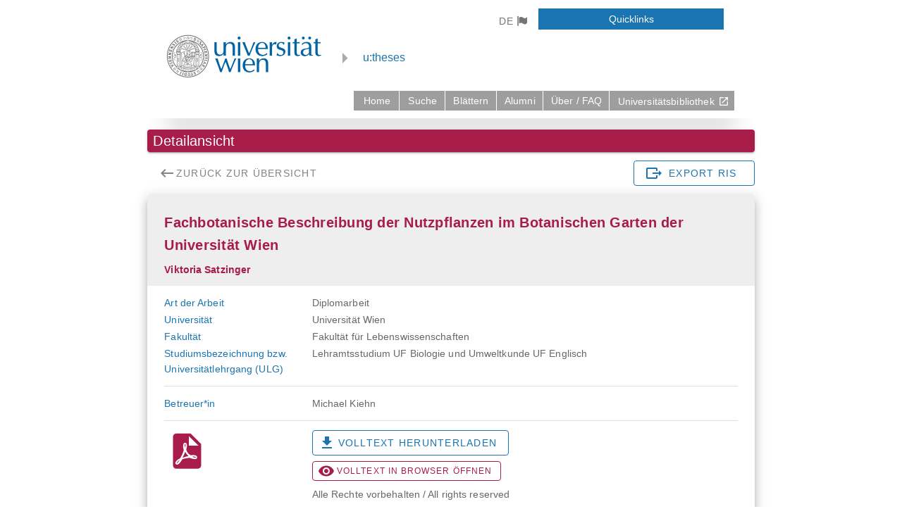

--- FILE ---
content_type: text/css; charset=UTF-8
request_url: https://utheses.univie.ac.at/css/app.1b54a072.css
body_size: 2722
content:
#quicklinks-button[data-v-24ce5650]{background-color:#1a74b0;text-decoration:none;color:#fff;margin-top:0;width:263px}#quicklinks-button[data-v-24ce5650]:hover{color:#fff}.quicklinksButton[data-v-24ce5650]{background-color:#1a74b0!important;text-decoration:none;color:#fff!important;margin-top:0;width:263px;font-size:14px!important;font-weight:400;text-transform:none;height:30px!important;border-radius:initial;-webkit-box-shadow:none;box-shadow:none;letter-spacing:normal}.headerQuicklinks[data-v-24ce5650]{font-size:23px;color:#fff!important;font-family:inherit;font-weight:300;line-height:1.1;margin-bottom:30px}.quicklinksButton[data-v-24ce5650]:hover{color:#fff}.quicklinksRight[data-v-24ce5650]{margin-top:75px}.quickLinks[data-v-24ce5650]{background:#1a74b0!important;color:#fff}.whiteText[data-v-24ce5650]{color:#fff!important;font-size:17px;font-family:inherit;font-weight:300;line-height:1.1;padding:4px 10px}.ph-button[data-v-198d5724]{color:#fff!important;-webkit-box-sizing:border-box;box-sizing:border-box;-webkit-user-select:none;-moz-user-select:none;-ms-user-select:none;user-select:none;position:relative;border:0;border-radius:0;display:inline-block;-ms-flex-align:center;-webkit-box-align:center;-webkit-align-items:center;align-items:center;margin:0 1px 0 0;padding:6px 10px!important;white-space:nowrap;min-width:88px;text-align:center;font-size:14px;font-style:inherit;font-variant:inherit;font-family:inherit;text-decoration:none;text-transform:none;letter-spacing:.01em;font-weight:400;vertical-align:middle}.ph-button[data-v-198d5724]:hover{background-color:#267ab3;text-decoration:none;color:#fff;font-weight:400}.no-height-inherit[data-v-198d5724]{height:unset}:focus{outline:2px solid #3d9ddd}.max-width{max-width:1700px}.theme--dark.v-btn.v-btn--icon{color:#000}.logo{max-width:250px;max-height:150px}.logo,.logo-xs{height:auto;width:auto}.logo-xs{max-width:140px;max-height:120px}.header{-webkit-box-shadow:48px 0 0 0 #fff,-48px 0 0 0 #fff,0 30px 30px -16px rgba(70,70,70,.3);box-shadow:48px 0 0 0 #fff,-48px 0 0 0 #fff,0 30px 30px -16px rgba(70,70,70,.3);background-color:#fff;z-index:1}ul{list-style-type:square;color:#fff}li:hover{background:#3d9ddd}.sr-only{position:absolute;top:-10000000px;left:-1000000px}.skiplink{opacity:.2;position:absolute;left:-9999px}.skiplink:focus{opacity:.6}.v-toolbar__items a{max-height:28px!important}.margine60px{margin-bottom:60px}.margin{padding-left:24px}#app{font-family:Roboto,sans-serif,Arial,Helvetica;-webkit-font-smoothing:antialiased;-moz-osx-font-smoothing:grayscale}.font-size{font-size:large}.right{float:right}ul{list-style-type:none;padding:0}li{display:inline-block;margin:0 10px}.field-label{margin-right:20px;text-align:right;-webkit-align-self:center;-ms-flex-item-align:center;align-self:center;-webkit-box-pack:center;-webkit-justify-content:center;-ms-flex-pack:center;justify-content:center;font-weight:700}.v-input--checkbox{margin-top:0!important}.v-text-field{padding-top:3px;margin-top:2px}.v-input--selection-controls{padding-top:0;margin-top:2px}.my_wrapper{max-width:1400px;margin-bottom:10px;padding:3px}.edit_group_outlined{background-color:#fff;border-color:#d3d3d3}.edit_group_highlight,.edit_group_outlined{padding:10px;margin-right:10px;margin-left:10px;margin-bottom:10px;border-style:solid;border-width:.5px}.edit_group_highlight{border-color:#1a74b0}.next_category_after_divider{padding-top:10px}.filter-title-icon{color:#1a74b0}.add-remove-icon{color:grey}.selected-category{color:#1a74b0;font-weight:700}.fixed-toolbar{position:fixed;z-index:1;top:60px}.fab-container-right-bottom{position:fixed;bottom:10px;right:5px}.fab-container-right-top{position:fixed;top:70px;right:5px}.custom-loader{-webkit-animation:loader 1s infinite;animation:loader 1s infinite;display:-webkit-box;display:-webkit-flex;display:-ms-flexbox;display:flex}.attachmentWrapper{background-color:#d3d3d3;margin:5px;padding:5px}.attachmentIcon{display:-webkit-box;display:-webkit-flex;display:-ms-flexbox;display:flex;-webkit-align-self:center;-ms-flex-item-align:center;align-self:center;-webkit-box-pack:center;-webkit-justify-content:center;-ms-flex-pack:center;justify-content:center}.v-card__title{padding-bottom:0;padding-top:0;font-size:small}.titleSize{font-size:20px}.validation_error{border:solid;border-color:red;border-radius:12px!important}@-webkit-keyframes loader{0%{-webkit-transform:rotate(0);transform:rotate(0)}to{-webkit-transform:rotate(1turn);transform:rotate(1turn)}}@keyframes loader{0%{-webkit-transform:rotate(0);transform:rotate(0)}to{-webkit-transform:rotate(1turn);transform:rotate(1turn)}}.search-result-margin[data-v-45187fe5]{margin-left:10px}.toggle-time-filter[data-v-45187fe5]{display:block}h3[data-v-45187fe5]{margin:40px 0 0}ul[data-v-45187fe5]{list-style-type:none;padding:0}li[data-v-45187fe5]{display:inline-block;margin:0 10px}a[data-v-45187fe5]{color:#1a74b0}table[data-v-45187fe5]{font-family:arial,sans-serif;border-collapse:collapse;width:100%}td[data-v-45187fe5],th[data-v-45187fe5]{border:1px solid #067df5;text-align:left;padding:8px}tr[data-v-45187fe5]:nth-child(2n){background-color:#9eceff}td[data-v-45187fe5],th[data-v-45187fe5]{color:#000}.v-input--checkbox[data-v-45187fe5]{margin-top:0!important}.pdf-icon[data-v-45187fe5]{height:auto;width:auto;max-width:65px;max-height:90px;margin-right:5px;margin-bottom:3px}[data-v-45187fe5]:link,[data-v-45187fe5]:visited,a[data-v-45187fe5],a[data-v-45187fe5]:active{color:#a71c49}a[data-v-45187fe5]:hover{color:#aa697e}.filter[data-v-45187fe5]{margin:0 15px 0 15px}.align-center[data-v-45187fe5]{-webkit-box-align:center;-webkit-align-items:center;-ms-flex-align:center;align-items:center}.filter-label[data-v-45187fe5]{font-size:14px;font-weight:700}.filter-title[data-v-45187fe5]{color:#1a74b0;font-weight:700}.filter-title-icon[data-v-45187fe5]{color:#1a74b0}.v-text-field[data-v-45187fe5]{padding-top:5px;margin-top:2px}.very-dense[data-v-45187fe5]{line-height:1rem}.bold-text-dropdown[data-v-45187fe5] div,.bold-text[data-v-45187fe5] input,.filter[data-v-45187fe5] input,.my-checkbox[data-v-45187fe5]{font-weight:700}div.checkbox-toggle[data-v-570bf226]{margin-left:50px}.search-result-margin[data-v-570bf226]{margin-left:10px}.toggle-time-filter[data-v-570bf226]{margin-bottom:10px}.group_outlined[data-v-570bf226]{padding:10px;margin-right:10px;margin-left:10px;margin-bottom:10px;background-color:#fff;border-style:solid;border-width:.5px;border-color:#d3d3d3;-webkit-box-align:center;-webkit-align-items:center;-ms-flex-align:center;align-items:center}h3[data-v-570bf226]{margin:40px 0 0}ul[data-v-570bf226]{list-style-type:none;padding:0}li[data-v-570bf226]{display:inline-block;margin:0 10px}.pdf-icon[data-v-570bf226]{height:auto;width:auto;max-width:52px;max-height:72px;margin-right:5px;margin-bottom:3px}[data-v-570bf226]:link,[data-v-570bf226]:visited,a[data-v-570bf226],a[data-v-570bf226]:active{color:#a71c49}a[data-v-570bf226]:hover{color:#aa697e}table[data-v-570bf226]{font-family:arial,sans-serif;border-collapse:collapse;width:100%}td[data-v-570bf226],th[data-v-570bf226]{border:1px solid #067df5;text-align:left;padding:8px}tr[data-v-570bf226]:nth-child(2n){background-color:#9eceff}td[data-v-570bf226],th[data-v-570bf226]{color:#000}.v-input--checkbox[data-v-570bf226]{margin-top:0!important}.entry-separator[data-v-570bf226]{margin-bottom:12px;border-bottom:.5px dashed #d8d8d8}.filter[data-v-570bf226]{margin:0 15px 0 15px}.align-center[data-v-570bf226]{-webkit-box-align:center;-webkit-align-items:center;-ms-flex-align:center;align-items:center}.filter-label[data-v-570bf226]{margin:0 0 0 15px;font-size:14px;font-weight:700}.filter-title[data-v-570bf226]{color:#1a74b0;font-weight:700}.filter-title-icon[data-v-570bf226]{color:#1a74b0}.active-filter-title[data-v-570bf226]{background-color:#1a74b0}.wrapper-skz[data-v-570bf226]{display:-webkit-box;display:-webkit-flex;display:-ms-flexbox;display:flex;-webkit-box-align:left;-webkit-align-items:left;-ms-flex-align:left;align-items:left;-webkit-box-pack:left;-webkit-justify-content:left;-ms-flex-pack:left;justify-content:left;margin-bottom:15px}.v-text-field[data-v-570bf226]{padding-top:3px;margin-top:2px}.fixWidthSearchType[data-v-570bf226]{width:375px}.news-header[data-v-570bf226]{color:#a71c49!important;font-size:16px!important}.news-body[data-v-570bf226]{background-color:#f5f5f5;padding:10px}.v-list--two-line .v-list__tile{height:105px!important}.text-align-left{text-align:left}.display-inline{display:inline}a{text-decoration:none}.filter-title{color:#1a74b0;font-weight:700}.item-content-outlined{border:1px solid #ccc;margin-bottom:12px}.pdf-icon{height:auto;width:auto;max-width:65px;max-height:90px;margin-right:5px;margin-bottom:3px}a[data-v-44595add]{text-decoration:none}ul[data-v-990dbd5e]{list-style-type:none;padding:0}li[data-v-990dbd5e]{display:inline-block;margin:0 10px}.letterPadding[data-v-990dbd5e]{margin-left:5px;margin-right:5px}.tabColor[data-v-990dbd5e]{background-color:#9eceff}.myWidth[data-v-990dbd5e]{max-width:none}.browse-tab-rounded[data-v-990dbd5e]{border-radius:5px}.no-uppercase[data-v-990dbd5e]{text-transform:none}.v-application--is-ltr .v-list-item__icon[data-v-990dbd5e]:first-child{margin-right:15px}.item-content-outlined-2[data-v-990dbd5e]{background-color:grey lighten-4}.basisklassifikation[data-v-990dbd5e]{color:rgba(0,0,0,.87)}.zeroPadding[data-v-5bd2654a]{margin:0;padding:0}.margin10px[data-v-5bd2654a]{margin:10px}.attachmentBorder[data-v-5bd2654a]{border:solid;border-width:thin;border-color:#d4d4d4}.orcid[data-v-47dcc99e]{max-height:18px}.pdf-icon[data-v-47dcc99e]{height:auto;width:auto;max-width:52px;max-height:72px;margin-right:5px;margin-bottom:3px}.font-size[data-v-47dcc99e]{font-size:large}.chipScale[data-v-47dcc99e]{-webkit-transform:scale(1.4);transform:scale(1.4)}#app[data-v-47dcc99e]{font-family:Roboto,sans-serif,Arial,Helvetica;-webkit-font-smoothing:antialiased;-moz-osx-font-smoothing:grayscale}.mypink[data-v-47dcc99e]{color:#8a2be2}ul[data-v-47dcc99e]{list-style-type:none;padding:0}li[data-v-47dcc99e]{display:inline-block;margin:0 10px}.columnPadding[data-v-47dcc99e]{padding-top:1px;padding-bottom:1px}.grey-background[data-v-47dcc99e]{background-color:#eee}.v-card__text[data-v-47dcc99e],.v-card__title[data-v-47dcc99e]{word-break:normal}.auth-to-use[data-v-4e97f91d]{margin-left:18px!important;color:rgba(0,0,0,.6)}.auth-file[data-v-4e97f91d]{padding-left:5px}.orcid[data-v-015f8b4c]{max-height:18px}.pdf-icon[data-v-015f8b4c]{height:auto;width:auto;max-width:52px;max-height:72px;margin-right:5px;margin-bottom:3px}.font-size[data-v-015f8b4c]{font-size:large}.chipScale[data-v-015f8b4c]{-webkit-transform:scale(1.4);transform:scale(1.4)}#app[data-v-015f8b4c]{font-family:Roboto,sans-serif,Arial,Helvetica;-webkit-font-smoothing:antialiased;-moz-osx-font-smoothing:grayscale}.mypink[data-v-015f8b4c]{color:#8a2be2}ul[data-v-015f8b4c]{list-style-type:none;padding:0}li[data-v-015f8b4c]{display:inline-block;margin:0 10px}.columnPadding[data-v-015f8b4c]{padding-top:1px;padding-bottom:1px}.grey-background[data-v-015f8b4c]{background-color:#eee}.v-card__text[data-v-015f8b4c],.v-card__title[data-v-015f8b4c]{word-break:normal}.notAuthorized[data-v-015f8b4c]{color:#a71c49;font-size:25px}.mandatory-desc[data-v-015f8b4c]{color:rgba(0,0,0,.6);margin-top:10px}.item-title[data-v-4d8e13a6]{font-size:20px!important}

--- FILE ---
content_type: application/javascript; charset=UTF-8
request_url: https://utheses.univie.ac.at/js/chunk-vendors.02e1ef53.js
body_size: 263064
content:
(window["webpackJsonp"]=window["webpackJsonp"]||[]).push([["chunk-vendors"],{"010e":function(e,t,n){(function(e,t){t(n("c1df"))})(0,(function(e){"use strict";
//! moment.js locale configuration
var t=e.defineLocale("uz-latn",{months:"Yanvar_Fevral_Mart_Aprel_May_Iyun_Iyul_Avgust_Sentabr_Oktabr_Noyabr_Dekabr".split("_"),monthsShort:"Yan_Fev_Mar_Apr_May_Iyun_Iyul_Avg_Sen_Okt_Noy_Dek".split("_"),weekdays:"Yakshanba_Dushanba_Seshanba_Chorshanba_Payshanba_Juma_Shanba".split("_"),weekdaysShort:"Yak_Dush_Sesh_Chor_Pay_Jum_Shan".split("_"),weekdaysMin:"Ya_Du_Se_Cho_Pa_Ju_Sha".split("_"),longDateFormat:{LT:"HH:mm",LTS:"HH:mm:ss",L:"DD/MM/YYYY",LL:"D MMMM YYYY",LLL:"D MMMM YYYY HH:mm",LLLL:"D MMMM YYYY, dddd HH:mm"},calendar:{sameDay:"[Bugun soat] LT [da]",nextDay:"[Ertaga] LT [da]",nextWeek:"dddd [kuni soat] LT [da]",lastDay:"[Kecha soat] LT [da]",lastWeek:"[O'tgan] dddd [kuni soat] LT [da]",sameElse:"L"},relativeTime:{future:"Yaqin %s ichida",past:"Bir necha %s oldin",s:"soniya",ss:"%d soniya",m:"bir daqiqa",mm:"%d daqiqa",h:"bir soat",hh:"%d soat",d:"bir kun",dd:"%d kun",M:"bir oy",MM:"%d oy",y:"bir yil",yy:"%d yil"},week:{dow:1,doy:7}});return t}))},"01f9":function(e,t,n){"use strict";var i=n("2d00"),r=n("5ca1"),s=n("2aba"),a=n("32e9"),o=n("84f2"),u=n("41a0"),c=n("7f20"),l=n("38fd"),d=n("2b4c")("iterator"),h=!([].keys&&"next"in[].keys()),f="@@iterator",m="keys",p="values",_=function(){return this};e.exports=function(e,t,n,v,y,g,b){u(n,t,v);var M,L,w,k=function(e){if(!h&&e in T)return T[e];switch(e){case m:return function(){return new n(this,e)};case p:return function(){return new n(this,e)}}return function(){return new n(this,e)}},Y=t+" Iterator",S=y==p,D=!1,T=e.prototype,x=T[d]||T[f]||y&&T[y],O=x||k(y),j=y?S?k("entries"):O:void 0,C="Array"==t&&T.entries||x;if(C&&(w=l(C.call(new e)),w!==Object.prototype&&w.next&&(c(w,Y,!0),i||"function"==typeof w[d]||a(w,d,_))),S&&x&&x.name!==p&&(D=!0,O=function(){return x.call(this)}),i&&!b||!h&&!D&&T[d]||a(T,d,O),o[t]=O,o[Y]=_,y)if(M={values:S?O:k(p),keys:g?O:k(m),entries:j},b)for(L in M)L in T||s(T,L,M[L]);else r(r.P+r.F*(h||D),t,M);return M}},"0298":function(e,t,n){"use strict";var i=n("5ca1"),r=n("4bf8"),s=n("6a99");i(i.P+i.F*n("79e5")((function(){return null!==new Date(NaN).toJSON()||1!==Date.prototype.toJSON.call({toISOString:function(){return 1}})})),"Date",{toJSON:function(e){var t=r(this),n=s(t);return"number"!=typeof n||isFinite(n)?t.toISOString():null}})},"02f4":function(e,t,n){var i=n("4588"),r=n("be13");e.exports=function(e){return function(t,n){var s,a,o=String(r(t)),u=i(n),c=o.length;return u<0||u>=c?e?"":void 0:(s=o.charCodeAt(u),s<55296||s>56319||u+1===c||(a=o.charCodeAt(u+1))<56320||a>57343?e?o.charAt(u):s:e?o.slice(u,u+2):a-56320+(s-55296<<10)+65536)}}},"02fb":function(e,t,n){(function(e,t){t(n("c1df"))})(0,(function(e){"use strict";
//! moment.js locale configuration
var t=e.defineLocale("ml",{months:"ജനുവരി_ഫെബ്രുവരി_മാർച്ച്_ഏപ്രിൽ_മേയ്_ജൂൺ_ജൂലൈ_ഓഗസ്റ്റ്_സെപ്റ്റംബർ_ഒക്ടോബർ_നവംബർ_ഡിസംബർ".split("_"),monthsShort:"ജനു._ഫെബ്രു._മാർ._ഏപ്രി._മേയ്_ജൂൺ_ജൂലൈ._ഓഗ._സെപ്റ്റ._ഒക്ടോ._നവം._ഡിസം.".split("_"),monthsParseExact:!0,weekdays:"ഞായറാഴ്ച_തിങ്കളാഴ്ച_ചൊവ്വാഴ്ച_ബുധനാഴ്ച_വ്യാഴാഴ്ച_വെള്ളിയാഴ്ച_ശനിയാഴ്ച".split("_"),weekdaysShort:"ഞായർ_തിങ്കൾ_ചൊവ്വ_ബുധൻ_വ്യാഴം_വെള്ളി_ശനി".split("_"),weekdaysMin:"ഞാ_തി_ചൊ_ബു_വ്യാ_വെ_ശ".split("_"),longDateFormat:{LT:"A h:mm -നു",LTS:"A h:mm:ss -നു",L:"DD/MM/YYYY",LL:"D MMMM YYYY",LLL:"D MMMM YYYY, A h:mm -നു",LLLL:"dddd, D MMMM YYYY, A h:mm -നു"},calendar:{sameDay:"[ഇന്ന്] LT",nextDay:"[നാളെ] LT",nextWeek:"dddd, LT",lastDay:"[ഇന്നലെ] LT",lastWeek:"[കഴിഞ്ഞ] dddd, LT",sameElse:"L"},relativeTime:{future:"%s കഴിഞ്ഞ്",past:"%s മുൻപ്",s:"അൽപ നിമിഷങ്ങൾ",ss:"%d സെക്കൻഡ്",m:"ഒരു മിനിറ്റ്",mm:"%d മിനിറ്റ്",h:"ഒരു മണിക്കൂർ",hh:"%d മണിക്കൂർ",d:"ഒരു ദിവസം",dd:"%d ദിവസം",M:"ഒരു മാസം",MM:"%d മാസം",y:"ഒരു വർഷം",yy:"%d വർഷം"},meridiemParse:/രാത്രി|രാവിലെ|ഉച്ച കഴിഞ്ഞ്|വൈകുന്നേരം|രാത്രി/i,meridiemHour:function(e,t){return 12===e&&(e=0),"രാത്രി"===t&&e>=4||"ഉച്ച കഴിഞ്ഞ്"===t||"വൈകുന്നേരം"===t?e+12:e},meridiem:function(e,t,n){return e<4?"രാത്രി":e<12?"രാവിലെ":e<17?"ഉച്ച കഴിഞ്ഞ്":e<20?"വൈകുന്നേരം":"രാത്രി"}});return t}))},"036c":function(e,t,n){"use strict";var i=n("5ca1"),r=n("4588"),s=n("bef9"),a=n("9744"),o=1..toFixed,u=Math.floor,c=[0,0,0,0,0,0],l="Number.toFixed: incorrect invocation!",d="0",h=function(e,t){var n=-1,i=t;while(++n<6)i+=e*c[n],c[n]=i%1e7,i=u(i/1e7)},f=function(e){var t=6,n=0;while(--t>=0)n+=c[t],c[t]=u(n/e),n=n%e*1e7},m=function(){var e=6,t="";while(--e>=0)if(""!==t||0===e||0!==c[e]){var n=String(c[e]);t=""===t?n:t+a.call(d,7-n.length)+n}return t},p=function(e,t,n){return 0===t?n:t%2===1?p(e,t-1,n*e):p(e*e,t/2,n)},_=function(e){var t=0,n=e;while(n>=4096)t+=12,n/=4096;while(n>=2)t+=1,n/=2;return t};i(i.P+i.F*(!!o&&("0.000"!==8e-5.toFixed(3)||"1"!==.9.toFixed(0)||"1.25"!==1.255.toFixed(2)||"1000000000000000128"!==(0xde0b6b3a7640080).toFixed(0))||!n("79e5")((function(){o.call({})}))),"Number",{toFixed:function(e){var t,n,i,o,u=s(this,l),c=r(e),v="",y=d;if(c<0||c>20)throw RangeError(l);if(u!=u)return"NaN";if(u<=-1e21||u>=1e21)return String(u);if(u<0&&(v="-",u=-u),u>1e-21)if(t=_(u*p(2,69,1))-69,n=t<0?u*p(2,-t,1):u/p(2,t,1),n*=4503599627370496,t=52-t,t>0){h(0,n),i=c;while(i>=7)h(1e7,0),i-=7;h(p(10,i,1),0),i=t-1;while(i>=23)f(1<<23),i-=23;f(1<<i),h(1,1),f(2),y=m()}else h(0,n),h(1<<-t,0),y=m()+a.call(d,c);return c>0?(o=y.length,y=v+(o<=c?"0."+a.call(d,c-o)+y:y.slice(0,o-c)+"."+y.slice(o-c))):y=v+y,y}})},"038a":function(e,t){e.exports=function(e){var t={};function n(i){if(t[i])return t[i].exports;var r=t[i]={i:i,l:!1,exports:{}};return e[i].call(r.exports,r,r.exports,n),r.l=!0,r.exports}return n.m=e,n.c=t,n.d=function(e,t,i){n.o(e,t)||Object.defineProperty(e,t,{enumerable:!0,get:i})},n.r=function(e){"undefined"!==typeof Symbol&&Symbol.toStringTag&&Object.defineProperty(e,Symbol.toStringTag,{value:"Module"}),Object.defineProperty(e,"__esModule",{value:!0})},n.t=function(e,t){if(1&t&&(e=n(e)),8&t)return e;if(4&t&&"object"===typeof e&&e&&e.__esModule)return e;var i=Object.create(null);if(n.r(i),Object.defineProperty(i,"default",{enumerable:!0,value:e}),2&t&&"string"!=typeof e)for(var r in e)n.d(i,r,function(t){return e[t]}.bind(null,r));return i},n.n=function(e){var t=e&&e.__esModule?function(){return e["default"]}:function(){return e};return n.d(t,"a",t),t},n.o=function(e,t){return Object.prototype.hasOwnProperty.call(e,t)},n.p="",n(n.s="fb15")}({f6fd:function(e,t){(function(e){var t="currentScript",n=e.getElementsByTagName("script");t in e||Object.defineProperty(e,t,{get:function(){try{throw new Error}catch(i){var e,t=(/.*at [^\(]*\((.*):.+:.+\)$/gi.exec(i.stack)||[!1])[1];for(e in n)if(n[e].src==t||"interactive"==n[e].readyState)return n[e];return null}}})})(document)},fb15:function(e,t,n){"use strict";var i;(n.r(t),"undefined"!==typeof window)&&(n("f6fd"),(i=window.document.currentScript)&&(i=i.src.match(/(.+\/)[^/]+\.js(\?.*)?$/))&&(n.p=i[1]));var r=function(){var e=this,t=e.$createElement,n=e._self._c||t;return n("svg",{class:e.clazz,style:e.style,attrs:{version:"1.1",viewBox:e.box},domProps:{innerHTML:e._s(e.path)},on:{click:e.onClick}})},s=[],a={},o=[],u="",c="svg",l=!1,d=!1,h={data:function(){return{loaded:!1}},props:{icon:String,name:String,width:{type:String,default:""},height:{type:String,default:""},scale:String,dir:String,fill:{type:Boolean,default:function(){return!l}},color:String,original:{type:Boolean,default:function(){return d}},title:String},computed:{clazz:function(){var e="".concat(c,"-icon");return this.fill&&(e+=" ".concat(c,"-fill")),this.dir&&(e+=" ".concat(c,"-").concat(this.dir)),e},iconName:function(){return this.name||this.icon},iconData:function(){var e=a[this.iconName];return e||this.loaded?e:null},colors:function(){return this.color?this.color.split(" "):[]},path:function(){var e="";return this.iconData?(e=this.iconData.data,e=this.setTitle(e),this.original&&(e=this.addOriginalColor(e)),this.colors.length>0&&(e=this.addColor(e))):o.push({name:this.iconName,component:this}),this.getValidPathData(e)},box:function(){var e=this.width||16,t=this.width||16;return this.iconData?this.iconData.viewBox?this.iconData.viewBox:"0 0 ".concat(this.iconData.width," ").concat(this.iconData.height):"0 0 ".concat(parseFloat(e)," ").concat(parseFloat(t))},style:function(){var e,t,n=/^\d+$/,i=Number(this.scale);!isNaN(i)&&this.iconData?(e=Number(this.iconData.width)*i+"px",t=Number(this.iconData.height)*i+"px"):(e=n.test(this.width)?this.width+"px":this.width||u,t=n.test(this.height)?this.height+"px":this.height||u);var r={};return e&&(r.width=e),t&&(r.height=t),r}},created:function(){a[this.iconName]&&(this.loaded=!0)},methods:{addColor:function(e){var t=this,n=/<(path|rect|circle|polygon|line|polyline|ellipse)\s/gi,i=0;return e.replace(n,(function(e){var n=t.colors[i++]||t.colors[t.colors.length-1],r=t.fill;if(n&&"_"===n)return e;n&&0===n.indexOf("r-")&&(r=!r,n=n.substr(2));var s=r?"fill":"stroke",a=r?"stroke":"fill";return e+"".concat(s,'="').concat(n,'" ').concat(a,'="none" ')}))},addOriginalColor:function(e){var t=/_fill="|_stroke="/gi;return e.replace(t,(function(e){return e&&e.slice(1)}))},getValidPathData:function(e){if(this.original&&this.colors.length>0){var t=/<(path|rect|circle|polygon|line|polyline|ellipse)(\sfill|\sstroke)([="\w\s\.\-\+#\$\&>]+)(fill|stroke)/gi;e=e.replace(t,(function(e,t,n,i,r){return"<".concat(t).concat(n).concat(i,"_").concat(r)}))}return e},setTitle:function(e){if(this.title){var t=this.title.replace(/\</gi,"&lt;").replace(/>/gi,"&gt;").replace(/&/g,"&amp;");return"<title>".concat(t,"</title>")+e}return e},onClick:function(e){this.$emit("click",e)}},install:function(e){var t=arguments.length>1&&void 0!==arguments[1]?arguments[1]:{},n=t.tagName||"svgicon";t.classPrefix&&(c=t.classPrefix),l=!!t.isStroke,d=!!t.isOriginalDefault,t.defaultWidth&&(u=t.defaultWidth),t.defaultHeight&&t.defaultHeight,e.component(n,this)},register:function(e){var t=function(t){a[t]||(a[t]=e[t]),o=o.filter((function(e,n){return e.name===t&&e.component.$set(e.component,"loaded",!0),e.name!==t}))};for(var n in e)t(n)},icons:a},f=h;function m(e,t,n,i,r,s,a,o){var u,c="function"===typeof e?e.options:e;if(t&&(c.render=t,c.staticRenderFns=n,c._compiled=!0),i&&(c.functional=!0),s&&(c._scopeId="data-v-"+s),a?(u=function(e){e=e||this.$vnode&&this.$vnode.ssrContext||this.parent&&this.parent.$vnode&&this.parent.$vnode.ssrContext,e||"undefined"===typeof __VUE_SSR_CONTEXT__||(e=__VUE_SSR_CONTEXT__),r&&r.call(this,e),e&&e._registeredComponents&&e._registeredComponents.add(a)},c._ssrRegister=u):r&&(u=o?function(){r.call(this,(c.functional?this.parent:this).$root.$options.shadowRoot)}:r),u)if(c.functional){c._injectStyles=u;var l=c.render;c.render=function(e,t){return u.call(t),l(e,t)}}else{var d=c.beforeCreate;c.beforeCreate=d?[].concat(d,u):[u]}return{exports:e,options:c}}var p=m(f,r,s,!1,null,null,null),_=p.exports;t["default"]=_}})["default"]},"0390":function(e,t,n){"use strict";var i=n("02f4")(!0);e.exports=function(e,t,n){return t+(n?i(e,t).length:1)}},"0393":function(e,t,n){"use strict";n("210b");var i=n("604c"),r=n("d9bd");t["a"]=i["a"].extend({name:"v-expansion-panels",provide(){return{expansionPanels:this}},props:{accordion:Boolean,disabled:Boolean,flat:Boolean,hover:Boolean,focusable:Boolean,inset:Boolean,popout:Boolean,readonly:Boolean,tile:Boolean},computed:{classes(){return{...i["a"].options.computed.classes.call(this),"v-expansion-panels":!0,"v-expansion-panels--accordion":this.accordion,"v-expansion-panels--flat":this.flat,"v-expansion-panels--hover":this.hover,"v-expansion-panels--focusable":this.focusable,"v-expansion-panels--inset":this.inset,"v-expansion-panels--popout":this.popout,"v-expansion-panels--tile":this.tile}}},created(){this.$attrs.hasOwnProperty("expand")&&Object(r["a"])("expand","multiple",this),Array.isArray(this.value)&&this.value.length>0&&"boolean"===typeof this.value[0]&&Object(r["a"])(':value="[true, false, true]"',':value="[0, 2]"',this)},methods:{updateItem(e,t){const n=this.getValue(e,t),i=this.getValue(e,t+1);e.isActive=this.toggleMethod(n),e.nextIsActive=this.toggleMethod(i)}}})},"03ec":function(e,t,n){(function(e,t){t(n("c1df"))})(0,(function(e){"use strict";
//! moment.js locale configuration
var t=e.defineLocale("cv",{months:"кӑрлач_нарӑс_пуш_ака_май_ҫӗртме_утӑ_ҫурла_авӑн_юпа_чӳк_раштав".split("_"),monthsShort:"кӑр_нар_пуш_ака_май_ҫӗр_утӑ_ҫур_авн_юпа_чӳк_раш".split("_"),weekdays:"вырсарникун_тунтикун_ытларикун_юнкун_кӗҫнерникун_эрнекун_шӑматкун".split("_"),weekdaysShort:"выр_тун_ытл_юн_кӗҫ_эрн_шӑм".split("_"),weekdaysMin:"вр_тн_ыт_юн_кҫ_эр_шм".split("_"),longDateFormat:{LT:"HH:mm",LTS:"HH:mm:ss",L:"DD-MM-YYYY",LL:"YYYY [ҫулхи] MMMM [уйӑхӗн] D[-мӗшӗ]",LLL:"YYYY [ҫулхи] MMMM [уйӑхӗн] D[-мӗшӗ], HH:mm",LLLL:"dddd, YYYY [ҫулхи] MMMM [уйӑхӗн] D[-мӗшӗ], HH:mm"},calendar:{sameDay:"[Паян] LT [сехетре]",nextDay:"[Ыран] LT [сехетре]",lastDay:"[Ӗнер] LT [сехетре]",nextWeek:"[Ҫитес] dddd LT [сехетре]",lastWeek:"[Иртнӗ] dddd LT [сехетре]",sameElse:"L"},relativeTime:{future:function(e){var t=/сехет$/i.exec(e)?"рен":/ҫул$/i.exec(e)?"тан":"ран";return e+t},past:"%s каялла",s:"пӗр-ик ҫеккунт",ss:"%d ҫеккунт",m:"пӗр минут",mm:"%d минут",h:"пӗр сехет",hh:"%d сехет",d:"пӗр кун",dd:"%d кун",M:"пӗр уйӑх",MM:"%d уйӑх",y:"пӗр ҫул",yy:"%d ҫул"},dayOfMonthOrdinalParse:/\d{1,2}-мӗш/,ordinal:"%d-мӗш",week:{dow:1,doy:7}});return t}))},"042e":function(e,t,n){var i=n("5ca1");i(i.S,"Math",{fround:n("91ca")})},"049f":function(e,t,n){var i=n("5ca1");i(i.S,"Math",{log1p:n("d6c6")})},"04ff":function(e,t,n){var i=n("5ca1"),r=n("3ca5");i(i.S+i.F*(Number.parseInt!=r),"Number",{parseInt:r})},"0558":function(e,t,n){(function(e,t){t(n("c1df"))})(0,(function(e){"use strict";
//! moment.js locale configuration
function t(e){return e%100===11||e%10!==1}function n(e,n,i,r){var s=e+" ";switch(i){case"s":return n||r?"nokkrar sekúndur":"nokkrum sekúndum";case"ss":return t(e)?s+(n||r?"sekúndur":"sekúndum"):s+"sekúnda";case"m":return n?"mínúta":"mínútu";case"mm":return t(e)?s+(n||r?"mínútur":"mínútum"):n?s+"mínúta":s+"mínútu";case"hh":return t(e)?s+(n||r?"klukkustundir":"klukkustundum"):s+"klukkustund";case"d":return n?"dagur":r?"dag":"degi";case"dd":return t(e)?n?s+"dagar":s+(r?"daga":"dögum"):n?s+"dagur":s+(r?"dag":"degi");case"M":return n?"mánuður":r?"mánuð":"mánuði";case"MM":return t(e)?n?s+"mánuðir":s+(r?"mánuði":"mánuðum"):n?s+"mánuður":s+(r?"mánuð":"mánuði");case"y":return n||r?"ár":"ári";case"yy":return t(e)?s+(n||r?"ár":"árum"):s+(n||r?"ár":"ári")}}var i=e.defineLocale("is",{months:"janúar_febrúar_mars_apríl_maí_júní_júlí_ágúst_september_október_nóvember_desember".split("_"),monthsShort:"jan_feb_mar_apr_maí_jún_júl_ágú_sep_okt_nóv_des".split("_"),weekdays:"sunnudagur_mánudagur_þriðjudagur_miðvikudagur_fimmtudagur_föstudagur_laugardagur".split("_"),weekdaysShort:"sun_mán_þri_mið_fim_fös_lau".split("_"),weekdaysMin:"Su_Má_Þr_Mi_Fi_Fö_La".split("_"),longDateFormat:{LT:"H:mm",LTS:"H:mm:ss",L:"DD.MM.YYYY",LL:"D. MMMM YYYY",LLL:"D. MMMM YYYY [kl.] H:mm",LLLL:"dddd, D. MMMM YYYY [kl.] H:mm"},calendar:{sameDay:"[í dag kl.] LT",nextDay:"[á morgun kl.] LT",nextWeek:"dddd [kl.] LT",lastDay:"[í gær kl.] LT",lastWeek:"[síðasta] dddd [kl.] LT",sameElse:"L"},relativeTime:{future:"eftir %s",past:"fyrir %s síðan",s:n,ss:n,m:n,mm:n,h:"klukkustund",hh:n,d:n,dd:n,M:n,MM:n,y:n,yy:n},dayOfMonthOrdinalParse:/\d{1,2}\./,ordinal:"%d.",week:{dow:1,doy:4}});return i}))},"06a7":function(e,t,n){var i=n("37a7"),r=n("cb7c"),s=i.get,a=i.key;i.exp({getOwnMetadata:function(e,t){return s(e,r(t),arguments.length<3?void 0:a(arguments[2]))}})},"06db":function(e,t,n){"use strict";var i=n("23c6"),r={};r[n("2b4c")("toStringTag")]="z",r+""!="[object z]"&&n("2aba")(Object.prototype,"toString",(function(){return"[object "+i(this)+"]"}),!0)},"0721":function(e,t,n){(function(e,t){t(n("c1df"))})(0,(function(e){"use strict";
//! moment.js locale configuration
var t=e.defineLocale("fo",{months:"januar_februar_mars_apríl_mai_juni_juli_august_september_oktober_november_desember".split("_"),monthsShort:"jan_feb_mar_apr_mai_jun_jul_aug_sep_okt_nov_des".split("_"),weekdays:"sunnudagur_mánadagur_týsdagur_mikudagur_hósdagur_fríggjadagur_leygardagur".split("_"),weekdaysShort:"sun_mán_týs_mik_hós_frí_ley".split("_"),weekdaysMin:"su_má_tý_mi_hó_fr_le".split("_"),longDateFormat:{LT:"HH:mm",LTS:"HH:mm:ss",L:"DD/MM/YYYY",LL:"D MMMM YYYY",LLL:"D MMMM YYYY HH:mm",LLLL:"dddd D. MMMM, YYYY HH:mm"},calendar:{sameDay:"[Í dag kl.] LT",nextDay:"[Í morgin kl.] LT",nextWeek:"dddd [kl.] LT",lastDay:"[Í gjár kl.] LT",lastWeek:"[síðstu] dddd [kl] LT",sameElse:"L"},relativeTime:{future:"um %s",past:"%s síðani",s:"fá sekund",ss:"%d sekundir",m:"ein minuttur",mm:"%d minuttir",h:"ein tími",hh:"%d tímar",d:"ein dagur",dd:"%d dagar",M:"ein mánaður",MM:"%d mánaðir",y:"eitt ár",yy:"%d ár"},dayOfMonthOrdinalParse:/\d{1,2}\./,ordinal:"%d.",week:{dow:1,doy:4}});return t}))},"0789":function(e,t,n){"use strict";n.d(t,"c",(function(){return c})),n.d(t,"d",(function(){return l})),n.d(t,"e",(function(){return d})),n.d(t,"a",(function(){return h})),n.d(t,"b",(function(){return f}));var i=n("d9f7");function r(e=[],...t){return Array().concat(e,...t)}function s(e,t="top center 0",n){return{name:e,functional:!0,props:{group:{type:Boolean,default:!1},hideOnLeave:{type:Boolean,default:!1},leaveAbsolute:{type:Boolean,default:!1},mode:{type:String,default:n},origin:{type:String,default:t}},render(t,n){const s=`transition${n.props.group?"-group":""}`,a={props:{name:e,mode:n.props.mode},on:{beforeEnter(e){e.style.transformOrigin=n.props.origin,e.style.webkitTransformOrigin=n.props.origin}}};return n.props.leaveAbsolute&&(a.on.leave=r(a.on.leave,e=>e.style.position="absolute")),n.props.hideOnLeave&&(a.on.leave=r(a.on.leave,e=>e.style.display="none")),t(s,Object(i["a"])(n.data,a),n.children)}}}function a(e,t,n="in-out"){return{name:e,functional:!0,props:{mode:{type:String,default:n}},render(n,r){return n("transition",Object(i["a"])(r.data,{props:{name:e},on:t}),r.children)}}}var o=n("80d2"),u=function(e="",t=!1){const n=t?"width":"height",i=`offset${Object(o["z"])(n)}`;return{beforeEnter(e){e._parent=e.parentNode,e._initialStyle={transition:e.style.transition,visibility:e.style.visibility,overflow:e.style.overflow,[n]:e.style[n]}},enter(t){const r=t._initialStyle,s=`${t[i]}px`;t.style.setProperty("transition","none","important"),t.style.visibility="hidden",t.style.visibility=r.visibility,t.style.overflow="hidden",t.style[n]="0",t.offsetHeight,t.style.transition=r.transition,e&&t._parent&&t._parent.classList.add(e),requestAnimationFrame(()=>{t.style[n]=s})},afterEnter:s,enterCancelled:s,leave(e){e._initialStyle={transition:"",visibility:"",overflow:e.style.overflow,[n]:e.style[n]},e.style.overflow="hidden",e.style[n]=`${e[i]}px`,e.offsetHeight,requestAnimationFrame(()=>e.style[n]="0")},afterLeave:r,leaveCancelled:r};function r(t){e&&t._parent&&t._parent.classList.remove(e),s(t)}function s(e){const t=e._initialStyle[n];e.style.overflow=e._initialStyle.overflow,null!=t&&(e.style[n]=t),delete e._initialStyle}};s("carousel-transition"),s("carousel-reverse-transition"),s("tab-transition"),s("tab-reverse-transition"),s("menu-transition");const c=s("fab-transition","center center","out-in"),l=(s("dialog-transition"),s("dialog-bottom-transition"),s("fade-transition")),d=(s("scale-transition"),s("scroll-x-transition"),s("scroll-x-reverse-transition"),s("scroll-y-transition"),s("scroll-y-reverse-transition"),s("slide-x-transition")),h=(s("slide-x-reverse-transition"),s("slide-y-transition"),s("slide-y-reverse-transition"),a("expand-transition",u())),f=a("expand-x-transition",u("",!0))},"0798":function(e,t,n){"use strict";n("0c18");var i=n("10d2"),r=n("afdd"),s=n("9d26"),a=n("f2e7"),o=n("7560"),u=n("2b0e"),c=u["a"].extend({name:"transitionable",props:{mode:String,origin:String,transition:String}}),l=n("58df"),d=n("d9bd");t["a"]=Object(l["a"])(i["a"],a["a"],c).extend({name:"v-alert",props:{border:{type:String,validator(e){return["top","right","bottom","left"].includes(e)}},closeLabel:{type:String,default:"$vuetify.close"},coloredBorder:Boolean,dense:Boolean,dismissible:Boolean,closeIcon:{type:String,default:"$cancel"},icon:{default:"",type:[Boolean,String],validator(e){return"string"===typeof e||!1===e}},outlined:Boolean,prominent:Boolean,text:Boolean,type:{type:String,validator(e){return["info","error","success","warning"].includes(e)}},value:{type:Boolean,default:!0}},computed:{__cachedBorder(){if(!this.border)return null;let e={staticClass:"v-alert__border",class:{[`v-alert__border--${this.border}`]:!0}};return this.coloredBorder&&(e=this.setBackgroundColor(this.computedColor,e),e.class["v-alert__border--has-color"]=!0),this.$createElement("div",e)},__cachedDismissible(){if(!this.dismissible)return null;const e=this.iconColor;return this.$createElement(r["a"],{staticClass:"v-alert__dismissible",props:{color:e,icon:!0,small:!0},attrs:{"aria-label":this.$vuetify.lang.t(this.closeLabel)},on:{click:()=>this.isActive=!1}},[this.$createElement(s["a"],{props:{color:e}},this.closeIcon)])},__cachedIcon(){return this.computedIcon?this.$createElement(s["a"],{staticClass:"v-alert__icon",props:{color:this.iconColor}},this.computedIcon):null},classes(){const e={...i["a"].options.computed.classes.call(this),"v-alert--border":Boolean(this.border),"v-alert--dense":this.dense,"v-alert--outlined":this.outlined,"v-alert--prominent":this.prominent,"v-alert--text":this.text};return this.border&&(e[`v-alert--border-${this.border}`]=!0),e},computedColor(){return this.color||this.type},computedIcon(){return!1!==this.icon&&("string"===typeof this.icon&&this.icon?this.icon:!!["error","info","success","warning"].includes(this.type)&&`$${this.type}`)},hasColoredIcon(){return this.hasText||Boolean(this.border)&&this.coloredBorder},hasText(){return this.text||this.outlined},iconColor(){return this.hasColoredIcon?this.computedColor:void 0},isDark(){return!(!this.type||this.coloredBorder||this.outlined)||o["a"].options.computed.isDark.call(this)}},created(){this.$attrs.hasOwnProperty("outline")&&Object(d["a"])("outline","outlined",this)},methods:{genWrapper(){const e=[this.$slots.prepend||this.__cachedIcon,this.genContent(),this.__cachedBorder,this.$slots.append,this.$scopedSlots.close?this.$scopedSlots.close({toggle:this.toggle}):this.__cachedDismissible],t={staticClass:"v-alert__wrapper"};return this.$createElement("div",t,e)},genContent(){return this.$createElement("div",{staticClass:"v-alert__content"},this.$slots.default)},genAlert(){let e={staticClass:"v-alert",attrs:{role:"alert"},class:this.classes,style:this.styles,directives:[{name:"show",value:this.isActive}]};if(!this.coloredBorder){const t=this.hasText?this.setTextColor:this.setBackgroundColor;e=t(this.computedColor,e)}return this.$createElement("div",e,[this.genWrapper()])},toggle(){this.isActive=!this.isActive}},render(e){const t=this.genAlert();return this.transition?e("transition",{props:{name:this.transition,origin:this.origin,mode:this.mode}},[t]):t}})},"079e":function(e,t,n){(function(e,t){t(n("c1df"))})(0,(function(e){"use strict";
//! moment.js locale configuration
var t=e.defineLocale("ja",{eras:[{since:"2019-05-01",offset:1,name:"令和",narrow:"㋿",abbr:"R"},{since:"1989-01-08",until:"2019-04-30",offset:1,name:"平成",narrow:"㍻",abbr:"H"},{since:"1926-12-25",until:"1989-01-07",offset:1,name:"昭和",narrow:"㍼",abbr:"S"},{since:"1912-07-30",until:"1926-12-24",offset:1,name:"大正",narrow:"㍽",abbr:"T"},{since:"1873-01-01",until:"1912-07-29",offset:6,name:"明治",narrow:"㍾",abbr:"M"},{since:"0001-01-01",until:"1873-12-31",offset:1,name:"西暦",narrow:"AD",abbr:"AD"},{since:"0000-12-31",until:-1/0,offset:1,name:"紀元前",narrow:"BC",abbr:"BC"}],eraYearOrdinalRegex:/(元|\d+)年/,eraYearOrdinalParse:function(e,t){return"元"===t[1]?1:parseInt(t[1]||e,10)},months:"1月_2月_3月_4月_5月_6月_7月_8月_9月_10月_11月_12月".split("_"),monthsShort:"1月_2月_3月_4月_5月_6月_7月_8月_9月_10月_11月_12月".split("_"),weekdays:"日曜日_月曜日_火曜日_水曜日_木曜日_金曜日_土曜日".split("_"),weekdaysShort:"日_月_火_水_木_金_土".split("_"),weekdaysMin:"日_月_火_水_木_金_土".split("_"),longDateFormat:{LT:"HH:mm",LTS:"HH:mm:ss",L:"YYYY/MM/DD",LL:"YYYY年M月D日",LLL:"YYYY年M月D日 HH:mm",LLLL:"YYYY年M月D日 dddd HH:mm",l:"YYYY/MM/DD",ll:"YYYY年M月D日",lll:"YYYY年M月D日 HH:mm",llll:"YYYY年M月D日(ddd) HH:mm"},meridiemParse:/午前|午後/i,isPM:function(e){return"午後"===e},meridiem:function(e,t,n){return e<12?"午前":"午後"},calendar:{sameDay:"[今日] LT",nextDay:"[明日] LT",nextWeek:function(e){return e.week()!==this.week()?"[来週]dddd LT":"dddd LT"},lastDay:"[昨日] LT",lastWeek:function(e){return this.week()!==e.week()?"[先週]dddd LT":"dddd LT"},sameElse:"L"},dayOfMonthOrdinalParse:/\d{1,2}日/,ordinal:function(e,t){switch(t){case"y":return 1===e?"元年":e+"年";case"d":case"D":case"DDD":return e+"日";default:return e}},relativeTime:{future:"%s後",past:"%s前",s:"数秒",ss:"%d秒",m:"1分",mm:"%d分",h:"1時間",hh:"%d時間",d:"1日",dd:"%d日",M:"1ヶ月",MM:"%dヶ月",y:"1年",yy:"%d年"}});return t}))},"097d":function(e,t,n){"use strict";var i=n("5ca1"),r=n("8378"),s=n("7726"),a=n("ebd6"),o=n("bcaa");i(i.P+i.R,"Promise",{finally:function(e){var t=a(this,r.Promise||s.Promise),n="function"==typeof e;return this.then(n?function(n){return o(t,e()).then((function(){return n}))}:e,n?function(n){return o(t,e()).then((function(){throw n}))}:e)}})},"09e0":function(e,t,n){var i=n("5ca1");i(i.S,"Math",{clamp:function(e,t,n){return Math.min(n,Math.max(t,e))}})},"09fa":function(e,t,n){var i=n("4588"),r=n("9def");e.exports=function(e){if(void 0===e)return 0;var t=i(e),n=r(t);if(t!==n)throw RangeError("Wrong length!");return n}},"0a06":function(e,t,n){"use strict";var i=n("c532"),r=n("30b5"),s=n("f6b49"),a=n("5270"),o=n("4a7b");function u(e){this.defaults=e,this.interceptors={request:new s,response:new s}}u.prototype.request=function(e){"string"===typeof e?(e=arguments[1]||{},e.url=arguments[0]):e=e||{},e=o(this.defaults,e),e.method?e.method=e.method.toLowerCase():this.defaults.method?e.method=this.defaults.method.toLowerCase():e.method="get";var t=[a,void 0],n=Promise.resolve(e);this.interceptors.request.forEach((function(e){t.unshift(e.fulfilled,e.rejected)})),this.interceptors.response.forEach((function(e){t.push(e.fulfilled,e.rejected)}));while(t.length)n=n.then(t.shift(),t.shift());return n},u.prototype.getUri=function(e){return e=o(this.defaults,e),r(e.url,e.params,e.paramsSerializer).replace(/^\?/,"")},i.forEach(["delete","get","head","options"],(function(e){u.prototype[e]=function(t,n){return this.request(i.merge(n||{},{method:e,url:t}))}})),i.forEach(["post","put","patch"],(function(e){u.prototype[e]=function(t,n,r){return this.request(i.merge(r||{},{method:e,url:t,data:n}))}})),e.exports=u},"0a3c":function(e,t,n){(function(e,t){t(n("c1df"))})(0,(function(e){"use strict";
//! moment.js locale configuration
var t="ene._feb._mar._abr._may._jun._jul._ago._sep._oct._nov._dic.".split("_"),n="ene_feb_mar_abr_may_jun_jul_ago_sep_oct_nov_dic".split("_"),i=[/^ene/i,/^feb/i,/^mar/i,/^abr/i,/^may/i,/^jun/i,/^jul/i,/^ago/i,/^sep/i,/^oct/i,/^nov/i,/^dic/i],r=/^(enero|febrero|marzo|abril|mayo|junio|julio|agosto|septiembre|octubre|noviembre|diciembre|ene\.?|feb\.?|mar\.?|abr\.?|may\.?|jun\.?|jul\.?|ago\.?|sep\.?|oct\.?|nov\.?|dic\.?)/i,s=e.defineLocale("es-do",{months:"enero_febrero_marzo_abril_mayo_junio_julio_agosto_septiembre_octubre_noviembre_diciembre".split("_"),monthsShort:function(e,i){return e?/-MMM-/.test(i)?n[e.month()]:t[e.month()]:t},monthsRegex:r,monthsShortRegex:r,monthsStrictRegex:/^(enero|febrero|marzo|abril|mayo|junio|julio|agosto|septiembre|octubre|noviembre|diciembre)/i,monthsShortStrictRegex:/^(ene\.?|feb\.?|mar\.?|abr\.?|may\.?|jun\.?|jul\.?|ago\.?|sep\.?|oct\.?|nov\.?|dic\.?)/i,monthsParse:i,longMonthsParse:i,shortMonthsParse:i,weekdays:"domingo_lunes_martes_miércoles_jueves_viernes_sábado".split("_"),weekdaysShort:"dom._lun._mar._mié._jue._vie._sáb.".split("_"),weekdaysMin:"do_lu_ma_mi_ju_vi_sá".split("_"),weekdaysParseExact:!0,longDateFormat:{LT:"h:mm A",LTS:"h:mm:ss A",L:"DD/MM/YYYY",LL:"D [de] MMMM [de] YYYY",LLL:"D [de] MMMM [de] YYYY h:mm A",LLLL:"dddd, D [de] MMMM [de] YYYY h:mm A"},calendar:{sameDay:function(){return"[hoy a la"+(1!==this.hours()?"s":"")+"] LT"},nextDay:function(){return"[mañana a la"+(1!==this.hours()?"s":"")+"] LT"},nextWeek:function(){return"dddd [a la"+(1!==this.hours()?"s":"")+"] LT"},lastDay:function(){return"[ayer a la"+(1!==this.hours()?"s":"")+"] LT"},lastWeek:function(){return"[el] dddd [pasado a la"+(1!==this.hours()?"s":"")+"] LT"},sameElse:"L"},relativeTime:{future:"en %s",past:"hace %s",s:"unos segundos",ss:"%d segundos",m:"un minuto",mm:"%d minutos",h:"una hora",hh:"%d horas",d:"un día",dd:"%d días",w:"una semana",ww:"%d semanas",M:"un mes",MM:"%d meses",y:"un año",yy:"%d años"},dayOfMonthOrdinalParse:/\d{1,2}º/,ordinal:"%dº",week:{dow:1,doy:4}});return s}))},"0a49":function(e,t,n){var i=n("9b43"),r=n("626a"),s=n("4bf8"),a=n("9def"),o=n("cd1c");e.exports=function(e,t){var n=1==e,u=2==e,c=3==e,l=4==e,d=6==e,h=5==e||d,f=t||o;return function(t,o,m){for(var p,_,v=s(t),y=r(v),g=i(o,m,3),b=a(y.length),M=0,L=n?f(t,b):u?f(t,0):void 0;b>M;M++)if((h||M in y)&&(p=y[M],_=g(p,M,v),e))if(n)L[M]=_;else if(_)switch(e){case 3:return!0;case 5:return p;case 6:return M;case 2:L.push(p)}else if(l)return!1;return d?-1:c||l?l:L}}},"0a84":function(e,t,n){(function(e,t){t(n("c1df"))})(0,(function(e){"use strict";
//! moment.js locale configuration
var t=e.defineLocale("ar-ma",{months:"يناير_فبراير_مارس_أبريل_ماي_يونيو_يوليوز_غشت_شتنبر_أكتوبر_نونبر_دجنبر".split("_"),monthsShort:"يناير_فبراير_مارس_أبريل_ماي_يونيو_يوليوز_غشت_شتنبر_أكتوبر_نونبر_دجنبر".split("_"),weekdays:"الأحد_الإثنين_الثلاثاء_الأربعاء_الخميس_الجمعة_السبت".split("_"),weekdaysShort:"احد_اثنين_ثلاثاء_اربعاء_خميس_جمعة_سبت".split("_"),weekdaysMin:"ح_ن_ث_ر_خ_ج_س".split("_"),weekdaysParseExact:!0,longDateFormat:{LT:"HH:mm",LTS:"HH:mm:ss",L:"DD/MM/YYYY",LL:"D MMMM YYYY",LLL:"D MMMM YYYY HH:mm",LLLL:"dddd D MMMM YYYY HH:mm"},calendar:{sameDay:"[اليوم على الساعة] LT",nextDay:"[غدا على الساعة] LT",nextWeek:"dddd [على الساعة] LT",lastDay:"[أمس على الساعة] LT",lastWeek:"dddd [على الساعة] LT",sameElse:"L"},relativeTime:{future:"في %s",past:"منذ %s",s:"ثوان",ss:"%d ثانية",m:"دقيقة",mm:"%d دقائق",h:"ساعة",hh:"%d ساعات",d:"يوم",dd:"%d أيام",M:"شهر",MM:"%d أشهر",y:"سنة",yy:"%d سنوات"},week:{dow:1,doy:4}});return t}))},"0b21":function(e,t,n){var i=n("5ca1");i(i.S,"Math",{sign:n("96fb")})},"0bc6":function(e,t,n){},"0bfb":function(e,t,n){"use strict";var i=n("cb7c");e.exports=function(){var e=i(this),t="";return e.global&&(t+="g"),e.ignoreCase&&(t+="i"),e.multiline&&(t+="m"),e.unicode&&(t+="u"),e.sticky&&(t+="y"),t}},"0c00":function(e,t,n){var i=n("5ca1");i(i.S,"Math",{DEG_PER_RAD:Math.PI/180})},"0c18":function(e,t,n){},"0c36":function(e,t,n){var i=n("5ca1");i(i.G,{global:n("7726")})},"0caa":function(e,t,n){(function(e,t){t(n("c1df"))})(0,(function(e){"use strict";
//! moment.js locale configuration
function t(e,t,n,i){var r={s:["thoddea sekondamni","thodde sekond"],ss:[e+" sekondamni",e+" sekond"],m:["eka mintan","ek minut"],mm:[e+" mintamni",e+" mintam"],h:["eka voran","ek vor"],hh:[e+" voramni",e+" voram"],d:["eka disan","ek dis"],dd:[e+" disamni",e+" dis"],M:["eka mhoinean","ek mhoino"],MM:[e+" mhoineamni",e+" mhoine"],y:["eka vorsan","ek voros"],yy:[e+" vorsamni",e+" vorsam"]};return i?r[n][0]:r[n][1]}var n=e.defineLocale("gom-latn",{months:{standalone:"Janer_Febrer_Mars_Abril_Mai_Jun_Julai_Agost_Setembr_Otubr_Novembr_Dezembr".split("_"),format:"Janerachea_Febrerachea_Marsachea_Abrilachea_Maiachea_Junachea_Julaiachea_Agostachea_Setembrachea_Otubrachea_Novembrachea_Dezembrachea".split("_"),isFormat:/MMMM(\s)+D[oD]?/},monthsShort:"Jan._Feb._Mars_Abr._Mai_Jun_Jul._Ago._Set._Otu._Nov._Dez.".split("_"),monthsParseExact:!0,weekdays:"Aitar_Somar_Mongllar_Budhvar_Birestar_Sukrar_Son'var".split("_"),weekdaysShort:"Ait._Som._Mon._Bud._Bre._Suk._Son.".split("_"),weekdaysMin:"Ai_Sm_Mo_Bu_Br_Su_Sn".split("_"),weekdaysParseExact:!0,longDateFormat:{LT:"A h:mm [vazta]",LTS:"A h:mm:ss [vazta]",L:"DD-MM-YYYY",LL:"D MMMM YYYY",LLL:"D MMMM YYYY A h:mm [vazta]",LLLL:"dddd, MMMM Do, YYYY, A h:mm [vazta]",llll:"ddd, D MMM YYYY, A h:mm [vazta]"},calendar:{sameDay:"[Aiz] LT",nextDay:"[Faleam] LT",nextWeek:"[Fuddlo] dddd[,] LT",lastDay:"[Kal] LT",lastWeek:"[Fattlo] dddd[,] LT",sameElse:"L"},relativeTime:{future:"%s",past:"%s adim",s:t,ss:t,m:t,mm:t,h:t,hh:t,d:t,dd:t,M:t,MM:t,y:t,yy:t},dayOfMonthOrdinalParse:/\d{1,2}(er)/,ordinal:function(e,t){switch(t){case"D":return e+"er";default:case"M":case"Q":case"DDD":case"d":case"w":case"W":return e}},week:{dow:0,doy:3},meridiemParse:/rati|sokallim|donparam|sanje/,meridiemHour:function(e,t){return 12===e&&(e=0),"rati"===t?e<4?e:e+12:"sokallim"===t?e:"donparam"===t?e>12?e:e+12:"sanje"===t?e+12:void 0},meridiem:function(e,t,n){return e<4?"rati":e<12?"sokallim":e<16?"donparam":e<20?"sanje":"rati"}});return n}))},"0cd8":function(e,t,n){"use strict";var i=n("5ca1"),r=n("7b23");i(i.P+i.F*!n("2f21")([].reduce,!0),"Array",{reduce:function(e){return r(this,e,arguments.length,arguments[1],!1)}})},"0d25":function(e,t,n){var i=n("5ca1"),r=n("8079")(),s=n("7726").process,a="process"==n("2d95")(s);i(i.G,{asap:function(e){var t=a&&s.domain;r(t?t.bind(e):e)}})},"0d58":function(e,t,n){var i=n("ce10"),r=n("e11e");e.exports=Object.keys||function(e){return i(e,r)}},"0d6d":function(e,t,n){var i=n("d3f4"),r=n("67ab").onFreeze;n("5eda")("freeze",(function(e){return function(t){return e&&i(t)?e(r(t)):t}}))},"0df6":function(e,t,n){"use strict";e.exports=function(e){return function(t){return e.apply(null,t)}}},"0e49":function(e,t,n){(function(e,t){t(n("c1df"))})(0,(function(e){"use strict";
//! moment.js locale configuration
var t=e.defineLocale("fr-ch",{months:"janvier_février_mars_avril_mai_juin_juillet_août_septembre_octobre_novembre_décembre".split("_"),monthsShort:"janv._févr._mars_avr._mai_juin_juil._août_sept._oct._nov._déc.".split("_"),monthsParseExact:!0,weekdays:"dimanche_lundi_mardi_mercredi_jeudi_vendredi_samedi".split("_"),weekdaysShort:"dim._lun._mar._mer._jeu._ven._sam.".split("_"),weekdaysMin:"di_lu_ma_me_je_ve_sa".split("_"),weekdaysParseExact:!0,longDateFormat:{LT:"HH:mm",LTS:"HH:mm:ss",L:"DD.MM.YYYY",LL:"D MMMM YYYY",LLL:"D MMMM YYYY HH:mm",LLLL:"dddd D MMMM YYYY HH:mm"},calendar:{sameDay:"[Aujourd’hui à] LT",nextDay:"[Demain à] LT",nextWeek:"dddd [à] LT",lastDay:"[Hier à] LT",lastWeek:"dddd [dernier à] LT",sameElse:"L"},relativeTime:{future:"dans %s",past:"il y a %s",s:"quelques secondes",ss:"%d secondes",m:"une minute",mm:"%d minutes",h:"une heure",hh:"%d heures",d:"un jour",dd:"%d jours",M:"un mois",MM:"%d mois",y:"un an",yy:"%d ans"},dayOfMonthOrdinalParse:/\d{1,2}(er|e)/,ordinal:function(e,t){switch(t){default:case"M":case"Q":case"D":case"DDD":case"d":return e+(1===e?"er":"e");case"w":case"W":return e+(1===e?"re":"e")}},week:{dow:1,doy:4}});return t}))},"0e6b":function(e,t,n){(function(e,t){t(n("c1df"))})(0,(function(e){"use strict";
//! moment.js locale configuration
var t=e.defineLocale("en-au",{months:"January_February_March_April_May_June_July_August_September_October_November_December".split("_"),monthsShort:"Jan_Feb_Mar_Apr_May_Jun_Jul_Aug_Sep_Oct_Nov_Dec".split("_"),weekdays:"Sunday_Monday_Tuesday_Wednesday_Thursday_Friday_Saturday".split("_"),weekdaysShort:"Sun_Mon_Tue_Wed_Thu_Fri_Sat".split("_"),weekdaysMin:"Su_Mo_Tu_We_Th_Fr_Sa".split("_"),longDateFormat:{LT:"h:mm A",LTS:"h:mm:ss A",L:"DD/MM/YYYY",LL:"D MMMM YYYY",LLL:"D MMMM YYYY h:mm A",LLLL:"dddd, D MMMM YYYY h:mm A"},calendar:{sameDay:"[Today at] LT",nextDay:"[Tomorrow at] LT",nextWeek:"dddd [at] LT",lastDay:"[Yesterday at] LT",lastWeek:"[Last] dddd [at] LT",sameElse:"L"},relativeTime:{future:"in %s",past:"%s ago",s:"a few seconds",ss:"%d seconds",m:"a minute",mm:"%d minutes",h:"an hour",hh:"%d hours",d:"a day",dd:"%d days",M:"a month",MM:"%d months",y:"a year",yy:"%d years"},dayOfMonthOrdinalParse:/\d{1,2}(st|nd|rd|th)/,ordinal:function(e){var t=e%10,n=1===~~(e%100/10)?"th":1===t?"st":2===t?"nd":3===t?"rd":"th";return e+n},week:{dow:0,doy:4}});return t}))},"0e81":function(e,t,n){(function(e,t){t(n("c1df"))})(0,(function(e){"use strict";
//! moment.js locale configuration
var t={1:"'inci",5:"'inci",8:"'inci",70:"'inci",80:"'inci",2:"'nci",7:"'nci",20:"'nci",50:"'nci",3:"'üncü",4:"'üncü",100:"'üncü",6:"'ncı",9:"'uncu",10:"'uncu",30:"'uncu",60:"'ıncı",90:"'ıncı"},n=e.defineLocale("tr",{months:"Ocak_Şubat_Mart_Nisan_Mayıs_Haziran_Temmuz_Ağustos_Eylül_Ekim_Kasım_Aralık".split("_"),monthsShort:"Oca_Şub_Mar_Nis_May_Haz_Tem_Ağu_Eyl_Eki_Kas_Ara".split("_"),weekdays:"Pazar_Pazartesi_Salı_Çarşamba_Perşembe_Cuma_Cumartesi".split("_"),weekdaysShort:"Paz_Pts_Sal_Çar_Per_Cum_Cts".split("_"),weekdaysMin:"Pz_Pt_Sa_Ça_Pe_Cu_Ct".split("_"),meridiem:function(e,t,n){return e<12?n?"öö":"ÖÖ":n?"ös":"ÖS"},meridiemParse:/öö|ÖÖ|ös|ÖS/,isPM:function(e){return"ös"===e||"ÖS"===e},longDateFormat:{LT:"HH:mm",LTS:"HH:mm:ss",L:"DD.MM.YYYY",LL:"D MMMM YYYY",LLL:"D MMMM YYYY HH:mm",LLLL:"dddd, D MMMM YYYY HH:mm"},calendar:{sameDay:"[bugün saat] LT",nextDay:"[yarın saat] LT",nextWeek:"[gelecek] dddd [saat] LT",lastDay:"[dün] LT",lastWeek:"[geçen] dddd [saat] LT",sameElse:"L"},relativeTime:{future:"%s sonra",past:"%s önce",s:"birkaç saniye",ss:"%d saniye",m:"bir dakika",mm:"%d dakika",h:"bir saat",hh:"%d saat",d:"bir gün",dd:"%d gün",w:"bir hafta",ww:"%d hafta",M:"bir ay",MM:"%d ay",y:"bir yıl",yy:"%d yıl"},ordinal:function(e,n){switch(n){case"d":case"D":case"Do":case"DD":return e;default:if(0===e)return e+"'ıncı";var i=e%10,r=e%100-i,s=e>=100?100:null;return e+(t[i]||t[r]||t[s])}},week:{dow:1,doy:7}});return n}))},"0f14":function(e,t,n){(function(e,t){t(n("c1df"))})(0,(function(e){"use strict";
//! moment.js locale configuration
var t=e.defineLocale("da",{months:"januar_februar_marts_april_maj_juni_juli_august_september_oktober_november_december".split("_"),monthsShort:"jan_feb_mar_apr_maj_jun_jul_aug_sep_okt_nov_dec".split("_"),weekdays:"søndag_mandag_tirsdag_onsdag_torsdag_fredag_lørdag".split("_"),weekdaysShort:"søn_man_tir_ons_tor_fre_lør".split("_"),weekdaysMin:"sø_ma_ti_on_to_fr_lø".split("_"),longDateFormat:{LT:"HH:mm",LTS:"HH:mm:ss",L:"DD.MM.YYYY",LL:"D. MMMM YYYY",LLL:"D. MMMM YYYY HH:mm",LLLL:"dddd [d.] D. MMMM YYYY [kl.] HH:mm"},calendar:{sameDay:"[i dag kl.] LT",nextDay:"[i morgen kl.] LT",nextWeek:"på dddd [kl.] LT",lastDay:"[i går kl.] LT",lastWeek:"[i] dddd[s kl.] LT",sameElse:"L"},relativeTime:{future:"om %s",past:"%s siden",s:"få sekunder",ss:"%d sekunder",m:"et minut",mm:"%d minutter",h:"en time",hh:"%d timer",d:"en dag",dd:"%d dage",M:"en måned",MM:"%d måneder",y:"et år",yy:"%d år"},dayOfMonthOrdinalParse:/\d{1,2}\./,ordinal:"%d.",week:{dow:1,doy:4}});return t}))},"0f38":function(e,t,n){(function(e,t){t(n("c1df"))})(0,(function(e){"use strict";
//! moment.js locale configuration
var t=e.defineLocale("tl-ph",{months:"Enero_Pebrero_Marso_Abril_Mayo_Hunyo_Hulyo_Agosto_Setyembre_Oktubre_Nobyembre_Disyembre".split("_"),monthsShort:"Ene_Peb_Mar_Abr_May_Hun_Hul_Ago_Set_Okt_Nob_Dis".split("_"),weekdays:"Linggo_Lunes_Martes_Miyerkules_Huwebes_Biyernes_Sabado".split("_"),weekdaysShort:"Lin_Lun_Mar_Miy_Huw_Biy_Sab".split("_"),weekdaysMin:"Li_Lu_Ma_Mi_Hu_Bi_Sab".split("_"),longDateFormat:{LT:"HH:mm",LTS:"HH:mm:ss",L:"MM/D/YYYY",LL:"MMMM D, YYYY",LLL:"MMMM D, YYYY HH:mm",LLLL:"dddd, MMMM DD, YYYY HH:mm"},calendar:{sameDay:"LT [ngayong araw]",nextDay:"[Bukas ng] LT",nextWeek:"LT [sa susunod na] dddd",lastDay:"LT [kahapon]",lastWeek:"LT [noong nakaraang] dddd",sameElse:"L"},relativeTime:{future:"sa loob ng %s",past:"%s ang nakalipas",s:"ilang segundo",ss:"%d segundo",m:"isang minuto",mm:"%d minuto",h:"isang oras",hh:"%d oras",d:"isang araw",dd:"%d araw",M:"isang buwan",MM:"%d buwan",y:"isang taon",yy:"%d taon"},dayOfMonthOrdinalParse:/\d{1,2}/,ordinal:function(e){return e},week:{dow:1,doy:4}});return t}))},"0f88":function(e,t,n){var i,r=n("7726"),s=n("32e9"),a=n("ca5a"),o=a("typed_array"),u=a("view"),c=!(!r.ArrayBuffer||!r.DataView),l=c,d=0,h=9,f="Int8Array,Uint8Array,Uint8ClampedArray,Int16Array,Uint16Array,Int32Array,Uint32Array,Float32Array,Float64Array".split(",");while(d<h)(i=r[f[d++]])?(s(i.prototype,o,!0),s(i.prototype,u,!0)):l=!1;e.exports={ABV:c,CONSTR:l,TYPED:o,VIEW:u}},"0fd9":function(e,t,n){"use strict";n("4b85");var i=n("2b0e"),r=n("d9f7"),s=n("80d2");const a=["sm","md","lg","xl"],o=["start","end","center"];function u(e,t){return a.reduce((n,i)=>{return n[e+Object(s["z"])(i)]=t(),n},{})}const c=e=>[...o,"baseline","stretch"].includes(e),l=u("align",()=>({type:String,default:null,validator:c})),d=e=>[...o,"space-between","space-around"].includes(e),h=u("justify",()=>({type:String,default:null,validator:d})),f=e=>[...o,"space-between","space-around","stretch"].includes(e),m=u("alignContent",()=>({type:String,default:null,validator:f})),p={align:Object.keys(l),justify:Object.keys(h),alignContent:Object.keys(m)},_={align:"align",justify:"justify",alignContent:"align-content"};function v(e,t,n){let i=_[e];if(null!=n){if(t){const n=t.replace(e,"");i+=`-${n}`}return i+=`-${n}`,i.toLowerCase()}}const y=new Map;t["a"]=i["a"].extend({name:"v-row",functional:!0,props:{tag:{type:String,default:"div"},dense:Boolean,noGutters:Boolean,align:{type:String,default:null,validator:c},...l,justify:{type:String,default:null,validator:d},...h,alignContent:{type:String,default:null,validator:f},...m},render(e,{props:t,data:n,children:i}){let s="";for(const r in t)s+=String(t[r]);let a=y.get(s);if(!a){let e;for(e in a=[],p)p[e].forEach(n=>{const i=t[n],r=v(e,n,i);r&&a.push(r)});a.push({"no-gutters":t.noGutters,"row--dense":t.dense,[`align-${t.align}`]:t.align,[`justify-${t.justify}`]:t.justify,[`align-content-${t.alignContent}`]:t.alignContent}),y.set(s,a)}return e(t.tag,Object(r["a"])(n,{staticClass:"row",class:a}),i)}})},"0ff2":function(e,t,n){(function(e,t){t(n("c1df"))})(0,(function(e){"use strict";
//! moment.js locale configuration
var t=e.defineLocale("eu",{months:"urtarrila_otsaila_martxoa_apirila_maiatza_ekaina_uztaila_abuztua_iraila_urria_azaroa_abendua".split("_"),monthsShort:"urt._ots._mar._api._mai._eka._uzt._abu._ira._urr._aza._abe.".split("_"),monthsParseExact:!0,weekdays:"igandea_astelehena_asteartea_asteazkena_osteguna_ostirala_larunbata".split("_"),weekdaysShort:"ig._al._ar._az._og._ol._lr.".split("_"),weekdaysMin:"ig_al_ar_az_og_ol_lr".split("_"),weekdaysParseExact:!0,longDateFormat:{LT:"HH:mm",LTS:"HH:mm:ss",L:"YYYY-MM-DD",LL:"YYYY[ko] MMMM[ren] D[a]",LLL:"YYYY[ko] MMMM[ren] D[a] HH:mm",LLLL:"dddd, YYYY[ko] MMMM[ren] D[a] HH:mm",l:"YYYY-M-D",ll:"YYYY[ko] MMM D[a]",lll:"YYYY[ko] MMM D[a] HH:mm",llll:"ddd, YYYY[ko] MMM D[a] HH:mm"},calendar:{sameDay:"[gaur] LT[etan]",nextDay:"[bihar] LT[etan]",nextWeek:"dddd LT[etan]",lastDay:"[atzo] LT[etan]",lastWeek:"[aurreko] dddd LT[etan]",sameElse:"L"},relativeTime:{future:"%s barru",past:"duela %s",s:"segundo batzuk",ss:"%d segundo",m:"minutu bat",mm:"%d minutu",h:"ordu bat",hh:"%d ordu",d:"egun bat",dd:"%d egun",M:"hilabete bat",MM:"%d hilabete",y:"urte bat",yy:"%d urte"},dayOfMonthOrdinalParse:/\d{1,2}\./,ordinal:"%d.",week:{dow:1,doy:7}});return t}))},"10ad":function(e,t,n){"use strict";var i,r=n("7726"),s=n("0a49")(0),a=n("2aba"),o=n("67ab"),u=n("7333"),c=n("643e"),l=n("d3f4"),d=n("b39a"),h=n("b39a"),f=!r.ActiveXObject&&"ActiveXObject"in r,m="WeakMap",p=o.getWeak,_=Object.isExtensible,v=c.ufstore,y=function(e){return function(){return e(this,arguments.length>0?arguments[0]:void 0)}},g={get:function(e){if(l(e)){var t=p(e);return!0===t?v(d(this,m)).get(e):t?t[this._i]:void 0}},set:function(e,t){return c.def(d(this,m),e,t)}},b=e.exports=n("e0b8")(m,y,g,c,!0,!0);h&&f&&(i=c.getConstructor(y,m),u(i.prototype,g),o.NEED=!0,s(["delete","has","get","set"],(function(e){var t=b.prototype,n=t[e];a(t,e,(function(t,r){if(l(t)&&!_(t)){this._f||(this._f=new i);var s=this._f[e](t,r);return"set"==e?this:s}return n.call(this,t,r)}))})))},"10d2":function(e,t,n){"use strict";var i=n("8dd9");t["a"]=i["a"]},"10e8":function(e,t,n){(function(e,t){t(n("c1df"))})(0,(function(e){"use strict";
//! moment.js locale configuration
var t=e.defineLocale("th",{months:"มกราคม_กุมภาพันธ์_มีนาคม_เมษายน_พฤษภาคม_มิถุนายน_กรกฎาคม_สิงหาคม_กันยายน_ตุลาคม_พฤศจิกายน_ธันวาคม".split("_"),monthsShort:"ม.ค._ก.พ._มี.ค._เม.ย._พ.ค._มิ.ย._ก.ค._ส.ค._ก.ย._ต.ค._พ.ย._ธ.ค.".split("_"),monthsParseExact:!0,weekdays:"อาทิตย์_จันทร์_อังคาร_พุธ_พฤหัสบดี_ศุกร์_เสาร์".split("_"),weekdaysShort:"อาทิตย์_จันทร์_อังคาร_พุธ_พฤหัส_ศุกร์_เสาร์".split("_"),weekdaysMin:"อา._จ._อ._พ._พฤ._ศ._ส.".split("_"),weekdaysParseExact:!0,longDateFormat:{LT:"H:mm",LTS:"H:mm:ss",L:"DD/MM/YYYY",LL:"D MMMM YYYY",LLL:"D MMMM YYYY เวลา H:mm",LLLL:"วันddddที่ D MMMM YYYY เวลา H:mm"},meridiemParse:/ก่อนเที่ยง|หลังเที่ยง/,isPM:function(e){return"หลังเที่ยง"===e},meridiem:function(e,t,n){return e<12?"ก่อนเที่ยง":"หลังเที่ยง"},calendar:{sameDay:"[วันนี้ เวลา] LT",nextDay:"[พรุ่งนี้ เวลา] LT",nextWeek:"dddd[หน้า เวลา] LT",lastDay:"[เมื่อวานนี้ เวลา] LT",lastWeek:"[วัน]dddd[ที่แล้ว เวลา] LT",sameElse:"L"},relativeTime:{future:"อีก %s",past:"%sที่แล้ว",s:"ไม่กี่วินาที",ss:"%d วินาที",m:"1 นาที",mm:"%d นาที",h:"1 ชั่วโมง",hh:"%d ชั่วโมง",d:"1 วัน",dd:"%d วัน",w:"1 สัปดาห์",ww:"%d สัปดาห์",M:"1 เดือน",MM:"%d เดือน",y:"1 ปี",yy:"%d ปี"}});return t}))},1169:function(e,t,n){var i=n("2d95");e.exports=Array.isArray||function(e){return"Array"==i(e)}},"11e9":function(e,t,n){var i=n("52a7"),r=n("4630"),s=n("6821"),a=n("6a99"),o=n("69a8"),u=n("c69a"),c=Object.getOwnPropertyDescriptor;t.f=n("9e1e")?c:function(e,t){if(e=s(e),t=a(t,!0),u)try{return c(e,t)}catch(n){}if(o(e,t))return r(!i.f.call(e,t),e[t])}},"130f":function(e,t,n){var i=n("5ca1"),r=n("1991");i(i.G+i.B,{setImmediate:r.set,clearImmediate:r.clear})},"132d":function(e,t,n){"use strict";n("4804");var i,r=n("7e2b"),s=n("a9ad"),a=n("af2b"),o=n("7560"),u=n("80d2"),c=n("2b0e"),l=n("58df");function d(e){return["fas","far","fal","fab","fad"].some(t=>e.includes(t))}function h(e){return/^[mzlhvcsqta]\s*[-+.0-9][^mlhvzcsqta]+/i.test(e)&&/[\dz]$/i.test(e)&&e.length>4}(function(e){e["xSmall"]="12px",e["small"]="16px",e["default"]="24px",e["medium"]="28px",e["large"]="36px",e["xLarge"]="40px"})(i||(i={}));const f=Object(l["a"])(r["a"],s["a"],a["a"],o["a"]).extend({name:"v-icon",props:{dense:Boolean,disabled:Boolean,left:Boolean,right:Boolean,size:[Number,String],tag:{type:String,required:!1,default:"i"}},computed:{medium(){return!1},hasClickListener(){return Boolean(this.listeners$.click||this.listeners$["!click"])}},methods:{getIcon(){let e="";return this.$slots.default&&(e=this.$slots.default[0].text.trim()),Object(u["y"])(this,e)},getSize(){const e={xSmall:this.xSmall,small:this.small,medium:this.medium,large:this.large,xLarge:this.xLarge},t=Object(u["v"])(e).find(t=>e[t]);return t&&i[t]||Object(u["g"])(this.size)},getDefaultData(){const e={staticClass:"v-icon notranslate",class:{"v-icon--disabled":this.disabled,"v-icon--left":this.left,"v-icon--link":this.hasClickListener,"v-icon--right":this.right,"v-icon--dense":this.dense},attrs:{"aria-hidden":!this.hasClickListener,disabled:this.hasClickListener&&this.disabled,type:this.hasClickListener?"button":void 0,...this.attrs$},on:this.listeners$};return e},applyColors(e){e.class={...e.class,...this.themeClasses},this.setTextColor(this.color,e)},renderFontIcon(e,t){const n=[],i=this.getDefaultData();let r="material-icons";const s=e.indexOf("-"),a=s<=-1;a?n.push(e):(r=e.slice(0,s),d(r)&&(r="")),i.class[r]=!0,i.class[e]=!a;const o=this.getSize();return o&&(i.style={fontSize:o}),this.applyColors(i),t(this.hasClickListener?"button":this.tag,i,n)},renderSvgIcon(e,t){const n=this.getSize(),i={...this.getDefaultData(),style:n?{fontSize:n,height:n,width:n}:void 0};i.class["v-icon--svg"]=!0,this.applyColors(i);const r={attrs:{xmlns:"http://www.w3.org/2000/svg",viewBox:"0 0 24 24",height:n||"24",width:n||"24",role:"img","aria-hidden":!0}};return t(this.hasClickListener?"button":"span",i,[t("svg",r,[t("path",{attrs:{d:e}})])])},renderSvgIconComponent(e,t){const n=this.getDefaultData();n.class["v-icon--is-component"]=!0;const i=this.getSize();i&&(n.style={fontSize:i,height:i,width:i}),this.applyColors(n);const r=e.component;return n.props=e.props,n.nativeOn=n.on,t(r,n)}},render(e){const t=this.getIcon();return"string"===typeof t?h(t)?this.renderSvgIcon(t,e):this.renderFontIcon(t,e):this.renderSvgIconComponent(t,e)}});t["a"]=c["a"].extend({name:"v-icon",$_wrapperFor:f,functional:!0,render(e,{data:t,children:n}){let i="";return t.domProps&&(i=t.domProps.textContent||t.domProps.innerHTML||i,delete t.domProps.textContent,delete t.domProps.innerHTML),e(f,t,i?[i]:n)}})},1395:function(e,t,n){e.exports=n("7726")},"13b3":function(e,t,n){},"13e9":function(e,t,n){(function(e,t){t(n("c1df"))})(0,(function(e){"use strict";
//! moment.js locale configuration
var t={words:{ss:["секунда","секунде","секунди"],m:["један минут","једне минуте"],mm:["минут","минуте","минута"],h:["један сат","једног сата"],hh:["сат","сата","сати"],dd:["дан","дана","дана"],MM:["месец","месеца","месеци"],yy:["година","године","година"]},correctGrammaticalCase:function(e,t){return 1===e?t[0]:e>=2&&e<=4?t[1]:t[2]},translate:function(e,n,i){var r=t.words[i];return 1===i.length?n?r[0]:r[1]:e+" "+t.correctGrammaticalCase(e,r)}},n=e.defineLocale("sr-cyrl",{months:"јануар_фебруар_март_април_мај_јун_јул_август_септембар_октобар_новембар_децембар".split("_"),monthsShort:"јан._феб._мар._апр._мај_јун_јул_авг._сеп._окт._нов._дец.".split("_"),monthsParseExact:!0,weekdays:"недеља_понедељак_уторак_среда_четвртак_петак_субота".split("_"),weekdaysShort:"нед._пон._уто._сре._чет._пет._суб.".split("_"),weekdaysMin:"не_по_ут_ср_че_пе_су".split("_"),weekdaysParseExact:!0,longDateFormat:{LT:"H:mm",LTS:"H:mm:ss",L:"D. M. YYYY.",LL:"D. MMMM YYYY.",LLL:"D. MMMM YYYY. H:mm",LLLL:"dddd, D. MMMM YYYY. H:mm"},calendar:{sameDay:"[данас у] LT",nextDay:"[сутра у] LT",nextWeek:function(){switch(this.day()){case 0:return"[у] [недељу] [у] LT";case 3:return"[у] [среду] [у] LT";case 6:return"[у] [суботу] [у] LT";case 1:case 2:case 4:case 5:return"[у] dddd [у] LT"}},lastDay:"[јуче у] LT",lastWeek:function(){var e=["[прошле] [недеље] [у] LT","[прошлог] [понедељка] [у] LT","[прошлог] [уторка] [у] LT","[прошле] [среде] [у] LT","[прошлог] [четвртка] [у] LT","[прошлог] [петка] [у] LT","[прошле] [суботе] [у] LT"];return e[this.day()]},sameElse:"L"},relativeTime:{future:"за %s",past:"пре %s",s:"неколико секунди",ss:t.translate,m:t.translate,mm:t.translate,h:t.translate,hh:t.translate,d:"дан",dd:t.translate,M:"месец",MM:t.translate,y:"годину",yy:t.translate},dayOfMonthOrdinalParse:/\d{1,2}\./,ordinal:"%d.",week:{dow:1,doy:7}});return n}))},1448:function(e,t,n){"use strict";n("386b")("strike",(function(e){return function(){return e(this,"strike","","")}}))},1495:function(e,t,n){var i=n("86cc"),r=n("cb7c"),s=n("0d58");e.exports=n("9e1e")?Object.defineProperties:function(e,t){r(e);var n,a=s(t),o=a.length,u=0;while(o>u)i.f(e,n=a[u++],t[n]);return e}},"14b9":function(e,t,n){var i=n("5ca1");i(i.P,"String",{repeat:n("9744")})},"15ac":function(e,t,n){n("ec30")("Int16",2,(function(e){return function(t,n,i){return e(this,t,n,i)}}))},"165b":function(e,t,n){var i=n("d3f4");n("5eda")("isExtensible",(function(e){return function(t){return!!i(t)&&(!e||e(t))}}))},"166a":function(e,t,n){},"167b":function(e,t,n){(function(e,t){t(n("c1df"))})(0,(function(e){"use strict";
//! moment.js locale configuration
var t=e.defineLocale("oc-lnc",{months:{standalone:"genièr_febrièr_març_abril_mai_junh_julhet_agost_setembre_octòbre_novembre_decembre".split("_"),format:"de genièr_de febrièr_de març_d'abril_de mai_de junh_de julhet_d'agost_de setembre_d'octòbre_de novembre_de decembre".split("_"),isFormat:/D[oD]?(\s)+MMMM/},monthsShort:"gen._febr._març_abr._mai_junh_julh._ago._set._oct._nov._dec.".split("_"),monthsParseExact:!0,weekdays:"dimenge_diluns_dimars_dimècres_dijòus_divendres_dissabte".split("_"),weekdaysShort:"dg._dl._dm._dc._dj._dv._ds.".split("_"),weekdaysMin:"dg_dl_dm_dc_dj_dv_ds".split("_"),weekdaysParseExact:!0,longDateFormat:{LT:"H:mm",LTS:"H:mm:ss",L:"DD/MM/YYYY",LL:"D MMMM [de] YYYY",ll:"D MMM YYYY",LLL:"D MMMM [de] YYYY [a] H:mm",lll:"D MMM YYYY, H:mm",LLLL:"dddd D MMMM [de] YYYY [a] H:mm",llll:"ddd D MMM YYYY, H:mm"},calendar:{sameDay:"[uèi a] LT",nextDay:"[deman a] LT",nextWeek:"dddd [a] LT",lastDay:"[ièr a] LT",lastWeek:"dddd [passat a] LT",sameElse:"L"},relativeTime:{future:"d'aquí %s",past:"fa %s",s:"unas segondas",ss:"%d segondas",m:"una minuta",mm:"%d minutas",h:"una ora",hh:"%d oras",d:"un jorn",dd:"%d jorns",M:"un mes",MM:"%d meses",y:"un an",yy:"%d ans"},dayOfMonthOrdinalParse:/\d{1,2}(r|n|t|è|a)/,ordinal:function(e,t){var n=1===e?"r":2===e?"n":3===e?"r":4===e?"t":"è";return"w"!==t&&"W"!==t||(n="a"),e+n},week:{dow:1,doy:4}});return t}))},1681:function(e,t,n){},"169a":function(e,t,n){"use strict";n("368e");var i=n("480e"),r=n("4ad4"),s=n("b848"),a=n("75eb"),o=n("e707"),u=n("e4d3"),c=n("21be"),l=n("f2e7"),d=n("a293"),h=n("58df"),f=n("d9bd"),m=n("80d2");const p=Object(h["a"])(r["a"],s["a"],a["a"],o["a"],u["a"],c["a"],l["a"]);t["a"]=p.extend({name:"v-dialog",directives:{ClickOutside:d["a"]},props:{dark:Boolean,disabled:Boolean,fullscreen:Boolean,light:Boolean,maxWidth:{type:[String,Number],default:"none"},noClickAnimation:Boolean,origin:{type:String,default:"center center"},persistent:Boolean,retainFocus:{type:Boolean,default:!0},scrollable:Boolean,transition:{type:[String,Boolean],default:"dialog-transition"},width:{type:[String,Number],default:"auto"}},data(){return{activatedBy:null,animate:!1,animateTimeout:-1,isActive:!!this.value,stackMinZIndex:200}},computed:{classes(){return{[`v-dialog ${this.contentClass}`.trim()]:!0,"v-dialog--active":this.isActive,"v-dialog--persistent":this.persistent,"v-dialog--fullscreen":this.fullscreen,"v-dialog--scrollable":this.scrollable,"v-dialog--animated":this.animate}},contentClasses(){return{"v-dialog__content":!0,"v-dialog__content--active":this.isActive}},hasActivator(){return Boolean(!!this.$slots.activator||!!this.$scopedSlots.activator)}},watch:{isActive(e){e?(this.show(),this.hideScroll()):(this.removeOverlay(),this.unbind())},fullscreen(e){this.isActive&&(e?(this.hideScroll(),this.removeOverlay(!1)):(this.showScroll(),this.genOverlay()))}},created(){this.$attrs.hasOwnProperty("full-width")&&Object(f["e"])("full-width",this)},beforeMount(){this.$nextTick(()=>{this.isBooted=this.isActive,this.isActive&&this.show()})},beforeDestroy(){"undefined"!==typeof window&&this.unbind()},methods:{animateClick(){this.animate=!1,this.$nextTick(()=>{this.animate=!0,window.clearTimeout(this.animateTimeout),this.animateTimeout=window.setTimeout(()=>this.animate=!1,150)})},closeConditional(e){const t=e.target;return!(this._isDestroyed||!this.isActive||this.$refs.content.contains(t)||this.overlay&&t&&!this.overlay.$el.contains(t))&&this.activeZIndex>=this.getMaxZIndex()},hideScroll(){this.fullscreen?document.documentElement.classList.add("overflow-y-hidden"):o["a"].options.methods.hideScroll.call(this)},show(){!this.fullscreen&&!this.hideOverlay&&this.genOverlay(),this.$nextTick(()=>{this.$refs.content.focus(),this.bind()})},bind(){window.addEventListener("focusin",this.onFocusin)},unbind(){window.removeEventListener("focusin",this.onFocusin)},onClickOutside(e){this.$emit("click:outside",e),this.persistent?this.noClickAnimation||this.animateClick():this.isActive=!1},onKeydown(e){if(e.keyCode===m["u"].esc&&!this.getOpenDependents().length)if(this.persistent)this.noClickAnimation||this.animateClick();else{this.isActive=!1;const e=this.getActivator();this.$nextTick(()=>e&&e.focus())}this.$emit("keydown",e)},onFocusin(e){if(!e||!this.retainFocus)return;const t=e.target;if(t&&![document,this.$refs.content].includes(t)&&!this.$refs.content.contains(t)&&this.activeZIndex>=this.getMaxZIndex()&&!this.getOpenDependentElements().some(e=>e.contains(t))){const e=this.$refs.content.querySelectorAll('button, [href], input, select, textarea, [tabindex]:not([tabindex="-1"])'),t=[...e].find(e=>!e.hasAttribute("disabled"));t&&t.focus()}},genContent(){return this.showLazyContent(()=>[this.$createElement(i["a"],{props:{root:!0,light:this.light,dark:this.dark}},[this.$createElement("div",{class:this.contentClasses,attrs:{role:"document",tabindex:this.isActive?0:void 0,...this.getScopeIdAttrs()},on:{keydown:this.onKeydown},style:{zIndex:this.activeZIndex},ref:"content"},[this.genTransition()])])])},genTransition(){const e=this.genInnerContent();return this.transition?this.$createElement("transition",{props:{name:this.transition,origin:this.origin,appear:!0}},[e]):e},genInnerContent(){const e={class:this.classes,ref:"dialog",directives:[{name:"click-outside",value:{handler:this.onClickOutside,closeConditional:this.closeConditional,include:this.getOpenDependentElements}},{name:"show",value:this.isActive}],style:{transformOrigin:this.origin}};return this.fullscreen||(e.style={...e.style,maxWidth:"none"===this.maxWidth?void 0:Object(m["g"])(this.maxWidth),width:"auto"===this.width?void 0:Object(m["g"])(this.width)}),this.$createElement("div",e,this.getContentSlot())}},render(e){return e("div",{staticClass:"v-dialog__container",class:{"v-dialog__container--attached":""===this.attach||!0===this.attach||"attach"===this.attach},attrs:{role:"dialog"}},[this.genActivator(),this.genContent()])}})},"16b7":function(e,t,n){"use strict";var i=n("2b0e");t["a"]=i["a"].extend().extend({name:"delayable",props:{openDelay:{type:[Number,String],default:0},closeDelay:{type:[Number,String],default:0}},data:()=>({openTimeout:void 0,closeTimeout:void 0}),methods:{clearDelay(){clearTimeout(this.openTimeout),clearTimeout(this.closeTimeout)},runDelay(e,t){this.clearDelay();const n=parseInt(this[`${e}Delay`],10);this[`${e}Timeout`]=setTimeout(t||(()=>{this.isActive={open:!0,close:!1}[e]}),n)}}})},"17b3":function(e,t,n){},1800:function(e,t,n){"use strict";var i=n("2b0e");t["a"]=i["a"].extend({name:"v-list-item-action",functional:!0,render(e,{data:t,children:n=[]}){t.staticClass=t.staticClass?`v-list-item__action ${t.staticClass}`:"v-list-item__action";const i=n.filter(e=>{return!1===e.isComment&&" "!==e.text});return i.length>1&&(t.staticClass+=" v-list-item__action--stack"),e("div",t,n)}})},"18d0":function(e,t,n){var i=n("5ca1"),r=n("3ca5");i(i.G+i.F*(parseInt!=r),{parseInt:r})},1991:function(e,t,n){var i,r,s,a=n("9b43"),o=n("31f40"),u=n("fab2"),c=n("230e"),l=n("7726"),d=l.process,h=l.setImmediate,f=l.clearImmediate,m=l.MessageChannel,p=l.Dispatch,_=0,v={},y="onreadystatechange",g=function(){var e=+this;if(v.hasOwnProperty(e)){var t=v[e];delete v[e],t()}},b=function(e){g.call(e.data)};h&&f||(h=function(e){var t=[],n=1;while(arguments.length>n)t.push(arguments[n++]);return v[++_]=function(){o("function"==typeof e?e:Function(e),t)},i(_),_},f=function(e){delete v[e]},"process"==n("2d95")(d)?i=function(e){d.nextTick(a(g,e,1))}:p&&p.now?i=function(e){p.now(a(g,e,1))}:m?(r=new m,s=r.port2,r.port1.onmessage=b,i=a(s.postMessage,s,1)):l.addEventListener&&"function"==typeof postMessage&&!l.importScripts?(i=function(e){l.postMessage(e+"","*")},l.addEventListener("message",b,!1)):i=y in c("script")?function(e){u.appendChild(c("script"))[y]=function(){u.removeChild(this),g.call(e)}}:function(e){setTimeout(a(g,e,1),0)}),e.exports={set:h,clear:f}},"1b2c":function(e,t,n){},"1b45":function(e,t,n){(function(e,t){t(n("c1df"))})(0,(function(e){"use strict";
//! moment.js locale configuration
var t=e.defineLocale("mt",{months:"Jannar_Frar_Marzu_April_Mejju_Ġunju_Lulju_Awwissu_Settembru_Ottubru_Novembru_Diċembru".split("_"),monthsShort:"Jan_Fra_Mar_Apr_Mej_Ġun_Lul_Aww_Set_Ott_Nov_Diċ".split("_"),weekdays:"Il-Ħadd_It-Tnejn_It-Tlieta_L-Erbgħa_Il-Ħamis_Il-Ġimgħa_Is-Sibt".split("_"),weekdaysShort:"Ħad_Tne_Tli_Erb_Ħam_Ġim_Sib".split("_"),weekdaysMin:"Ħa_Tn_Tl_Er_Ħa_Ġi_Si".split("_"),longDateFormat:{LT:"HH:mm",LTS:"HH:mm:ss",L:"DD/MM/YYYY",LL:"D MMMM YYYY",LLL:"D MMMM YYYY HH:mm",LLLL:"dddd, D MMMM YYYY HH:mm"},calendar:{sameDay:"[Illum fil-]LT",nextDay:"[Għada fil-]LT",nextWeek:"dddd [fil-]LT",lastDay:"[Il-bieraħ fil-]LT",lastWeek:"dddd [li għadda] [fil-]LT",sameElse:"L"},relativeTime:{future:"f’ %s",past:"%s ilu",s:"ftit sekondi",ss:"%d sekondi",m:"minuta",mm:"%d minuti",h:"siegħa",hh:"%d siegħat",d:"ġurnata",dd:"%d ġranet",M:"xahar",MM:"%d xhur",y:"sena",yy:"%d sni"},dayOfMonthOrdinalParse:/\d{1,2}º/,ordinal:"%dº",week:{dow:1,doy:4}});return t}))},"1baa":function(e,t,n){"use strict";n("899c");var i=n("604c"),r=n("a9ad"),s=n("58df");t["a"]=Object(s["a"])(i["a"],r["a"]).extend({name:"v-list-item-group",provide(){return{isInGroup:!0,listItemGroup:this}},computed:{classes(){return{...i["a"].options.computed.classes.call(this),"v-list-item-group":!0}}},methods:{genData(){return this.setTextColor(this.color,{...i["a"].options.methods.genData.call(this),attrs:{role:"listbox"}})}}})},"1bfb":function(e,t,n){},"1c01":function(e,t,n){var i=n("5ca1");i(i.S+i.F*!n("9e1e"),"Object",{defineProperty:n("86cc").f})},"1c4c":function(e,t,n){"use strict";var i=n("9b43"),r=n("5ca1"),s=n("4bf8"),a=n("1fa8"),o=n("33a4"),u=n("9def"),c=n("f1ae"),l=n("27ee");r(r.S+r.F*!n("5cc5")((function(e){Array.from(e)})),"Array",{from:function(e){var t,n,r,d,h=s(e),f="function"==typeof this?this:Array,m=arguments.length,p=m>1?arguments[1]:void 0,_=void 0!==p,v=0,y=l(h);if(_&&(p=i(p,m>2?arguments[2]:void 0,2)),void 0==y||f==Array&&o(y))for(t=u(h.length),n=new f(t);t>v;v++)c(n,v,_?p(h[v],v):h[v]);else for(d=y.call(h),n=new f;!(r=d.next()).done;v++)c(n,v,_?a(d,p,[r.value,v],!0):r.value);return n.length=v,n}})},"1c87":function(e,t,n){"use strict";var i=n("2b0e"),r=n("5607"),s=n("80d2");t["a"]=i["a"].extend({name:"routable",directives:{Ripple:r["a"]},props:{activeClass:String,append:Boolean,disabled:Boolean,exact:{type:Boolean,default:void 0},exactActiveClass:String,link:Boolean,href:[String,Object],to:[String,Object],nuxt:Boolean,replace:Boolean,ripple:{type:[Boolean,Object],default:null},tag:String,target:String},data:()=>({isActive:!1,proxyClass:""}),computed:{classes(){const e={};return this.to?e:(this.activeClass&&(e[this.activeClass]=this.isActive),this.proxyClass&&(e[this.proxyClass]=this.isActive),e)},computedRipple(){return null!=this.ripple?this.ripple:!this.disabled&&this.isClickable},isClickable(){return!this.disabled&&Boolean(this.isLink||this.$listeners.click||this.$listeners["!click"]||this.$attrs.tabindex)},isLink(){return this.to||this.href||this.link},styles:()=>({})},watch:{$route:"onRouteChange"},methods:{click(e){this.$emit("click",e)},generateRouteLink(){let e,t=this.exact;const n={attrs:{tabindex:"tabindex"in this.$attrs?this.$attrs.tabindex:void 0},class:this.classes,style:this.styles,props:{},directives:[{name:"ripple",value:this.computedRipple}],[this.to?"nativeOn":"on"]:{...this.$listeners,click:this.click},ref:"link"};if("undefined"===typeof this.exact&&(t="/"===this.to||this.to===Object(this.to)&&"/"===this.to.path),this.to){let i=this.activeClass,r=this.exactActiveClass||i;this.proxyClass&&(i=`${i} ${this.proxyClass}`.trim(),r=`${r} ${this.proxyClass}`.trim()),e=this.nuxt?"nuxt-link":"router-link",Object.assign(n.props,{to:this.to,exact:t,activeClass:i,exactActiveClass:r,append:this.append,replace:this.replace})}else e=(this.href?"a":this.tag)||"div","a"===e&&this.href&&(n.attrs.href=this.href);return this.target&&(n.attrs.target=this.target),{tag:e,data:n}},onRouteChange(){if(!this.to||!this.$refs.link||!this.$route)return;const e=`${this.activeClass} ${this.proxyClass||""}`.trim(),t=`_vnode.data.class.${e}`;this.$nextTick(()=>{Object(s["n"])(this.$refs.link,t)&&this.toggle()})},toggle:()=>{}}})},"1cfd":function(e,t,n){(function(e,t){t(n("c1df"))})(0,(function(e){"use strict";
//! moment.js locale configuration
var t={1:"1",2:"2",3:"3",4:"4",5:"5",6:"6",7:"7",8:"8",9:"9",0:"0"},n=function(e){return 0===e?0:1===e?1:2===e?2:e%100>=3&&e%100<=10?3:e%100>=11?4:5},i={s:["أقل من ثانية","ثانية واحدة",["ثانيتان","ثانيتين"],"%d ثوان","%d ثانية","%d ثانية"],m:["أقل من دقيقة","دقيقة واحدة",["دقيقتان","دقيقتين"],"%d دقائق","%d دقيقة","%d دقيقة"],h:["أقل من ساعة","ساعة واحدة",["ساعتان","ساعتين"],"%d ساعات","%d ساعة","%d ساعة"],d:["أقل من يوم","يوم واحد",["يومان","يومين"],"%d أيام","%d يومًا","%d يوم"],M:["أقل من شهر","شهر واحد",["شهران","شهرين"],"%d أشهر","%d شهرا","%d شهر"],y:["أقل من عام","عام واحد",["عامان","عامين"],"%d أعوام","%d عامًا","%d عام"]},r=function(e){return function(t,r,s,a){var o=n(t),u=i[e][n(t)];return 2===o&&(u=u[r?0:1]),u.replace(/%d/i,t)}},s=["يناير","فبراير","مارس","أبريل","مايو","يونيو","يوليو","أغسطس","سبتمبر","أكتوبر","نوفمبر","ديسمبر"],a=e.defineLocale("ar-ly",{months:s,monthsShort:s,weekdays:"الأحد_الإثنين_الثلاثاء_الأربعاء_الخميس_الجمعة_السبت".split("_"),weekdaysShort:"أحد_إثنين_ثلاثاء_أربعاء_خميس_جمعة_سبت".split("_"),weekdaysMin:"ح_ن_ث_ر_خ_ج_س".split("_"),weekdaysParseExact:!0,longDateFormat:{LT:"HH:mm",LTS:"HH:mm:ss",L:"D/‏M/‏YYYY",LL:"D MMMM YYYY",LLL:"D MMMM YYYY HH:mm",LLLL:"dddd D MMMM YYYY HH:mm"},meridiemParse:/ص|م/,isPM:function(e){return"م"===e},meridiem:function(e,t,n){return e<12?"ص":"م"},calendar:{sameDay:"[اليوم عند الساعة] LT",nextDay:"[غدًا عند الساعة] LT",nextWeek:"dddd [عند الساعة] LT",lastDay:"[أمس عند الساعة] LT",lastWeek:"dddd [عند الساعة] LT",sameElse:"L"},relativeTime:{future:"بعد %s",past:"منذ %s",s:r("s"),ss:r("s"),m:r("m"),mm:r("m"),h:r("h"),hh:r("h"),d:r("d"),dd:r("d"),M:r("M"),MM:r("M"),y:r("y"),yy:r("y")},preparse:function(e){return e.replace(/،/g,",")},postformat:function(e){return e.replace(/\d/g,(function(e){return t[e]})).replace(/,/g,"،")},week:{dow:6,doy:12}});return a}))},"1d2b":function(e,t,n){"use strict";e.exports=function(e,t){return function(){for(var n=new Array(arguments.length),i=0;i<n.length;i++)n[i]=arguments[i];return e.apply(t,n)}}},"1f18":function(e,t,n){var i=n("5ca1");i(i.S,"Math",{RAD_PER_DEG:180/Math.PI})},"1f91":function(e,t,n){var i=n("5ca1"),r=n("e9d2"),s=n("91ca");i(i.S,"Math",{fscale:function(e,t,n,i,a){return s(r(e,t,n,i,a))}})},"1fa8":function(e,t,n){var i=n("cb7c");e.exports=function(e,t,n,r){try{return r?t(i(n)[0],n[1]):t(n)}catch(a){var s=e["return"];throw void 0!==s&&i(s.call(e)),a}}},"1fc1":function(e,t,n){(function(e,t){t(n("c1df"))})(0,(function(e){"use strict";
//! moment.js locale configuration
function t(e,t){var n=e.split("_");return t%10===1&&t%100!==11?n[0]:t%10>=2&&t%10<=4&&(t%100<10||t%100>=20)?n[1]:n[2]}function n(e,n,i){var r={ss:n?"секунда_секунды_секунд":"секунду_секунды_секунд",mm:n?"хвіліна_хвіліны_хвілін":"хвіліну_хвіліны_хвілін",hh:n?"гадзіна_гадзіны_гадзін":"гадзіну_гадзіны_гадзін",dd:"дзень_дні_дзён",MM:"месяц_месяцы_месяцаў",yy:"год_гады_гадоў"};return"m"===i?n?"хвіліна":"хвіліну":"h"===i?n?"гадзіна":"гадзіну":e+" "+t(r[i],+e)}var i=e.defineLocale("be",{months:{format:"студзеня_лютага_сакавіка_красавіка_траўня_чэрвеня_ліпеня_жніўня_верасня_кастрычніка_лістапада_снежня".split("_"),standalone:"студзень_люты_сакавік_красавік_травень_чэрвень_ліпень_жнівень_верасень_кастрычнік_лістапад_снежань".split("_")},monthsShort:"студ_лют_сак_крас_трав_чэрв_ліп_жнів_вер_каст_ліст_снеж".split("_"),weekdays:{format:"нядзелю_панядзелак_аўторак_сераду_чацвер_пятніцу_суботу".split("_"),standalone:"нядзеля_панядзелак_аўторак_серада_чацвер_пятніца_субота".split("_"),isFormat:/\[ ?[Ууў] ?(?:мінулую|наступную)? ?\] ?dddd/},weekdaysShort:"нд_пн_ат_ср_чц_пт_сб".split("_"),weekdaysMin:"нд_пн_ат_ср_чц_пт_сб".split("_"),longDateFormat:{LT:"HH:mm",LTS:"HH:mm:ss",L:"DD.MM.YYYY",LL:"D MMMM YYYY г.",LLL:"D MMMM YYYY г., HH:mm",LLLL:"dddd, D MMMM YYYY г., HH:mm"},calendar:{sameDay:"[Сёння ў] LT",nextDay:"[Заўтра ў] LT",lastDay:"[Учора ў] LT",nextWeek:function(){return"[У] dddd [ў] LT"},lastWeek:function(){switch(this.day()){case 0:case 3:case 5:case 6:return"[У мінулую] dddd [ў] LT";case 1:case 2:case 4:return"[У мінулы] dddd [ў] LT"}},sameElse:"L"},relativeTime:{future:"праз %s",past:"%s таму",s:"некалькі секунд",m:n,mm:n,h:n,hh:n,d:"дзень",dd:n,M:"месяц",MM:n,y:"год",yy:n},meridiemParse:/ночы|раніцы|дня|вечара/,isPM:function(e){return/^(дня|вечара)$/.test(e)},meridiem:function(e,t,n){return e<4?"ночы":e<12?"раніцы":e<17?"дня":"вечара"},dayOfMonthOrdinalParse:/\d{1,2}-(і|ы|га)/,ordinal:function(e,t){switch(t){case"M":case"d":case"DDD":case"w":case"W":return e%10!==2&&e%10!==3||e%100===12||e%100===13?e+"-ы":e+"-і";case"D":return e+"-га";default:return e}},week:{dow:1,doy:7}});return i}))},"201b":function(e,t,n){(function(e,t){t(n("c1df"))})(0,(function(e){"use strict";
//! moment.js locale configuration
var t=e.defineLocale("ka",{months:"იანვარი_თებერვალი_მარტი_აპრილი_მაისი_ივნისი_ივლისი_აგვისტო_სექტემბერი_ოქტომბერი_ნოემბერი_დეკემბერი".split("_"),monthsShort:"იან_თებ_მარ_აპრ_მაი_ივნ_ივლ_აგვ_სექ_ოქტ_ნოე_დეკ".split("_"),weekdays:{standalone:"კვირა_ორშაბათი_სამშაბათი_ოთხშაბათი_ხუთშაბათი_პარასკევი_შაბათი".split("_"),format:"კვირას_ორშაბათს_სამშაბათს_ოთხშაბათს_ხუთშაბათს_პარასკევს_შაბათს".split("_"),isFormat:/(წინა|შემდეგ)/},weekdaysShort:"კვი_ორშ_სამ_ოთხ_ხუთ_პარ_შაბ".split("_"),weekdaysMin:"კვ_ორ_სა_ოთ_ხუ_პა_შა".split("_"),longDateFormat:{LT:"HH:mm",LTS:"HH:mm:ss",L:"DD/MM/YYYY",LL:"D MMMM YYYY",LLL:"D MMMM YYYY HH:mm",LLLL:"dddd, D MMMM YYYY HH:mm"},calendar:{sameDay:"[დღეს] LT[-ზე]",nextDay:"[ხვალ] LT[-ზე]",lastDay:"[გუშინ] LT[-ზე]",nextWeek:"[შემდეგ] dddd LT[-ზე]",lastWeek:"[წინა] dddd LT-ზე",sameElse:"L"},relativeTime:{future:function(e){return e.replace(/(წამ|წუთ|საათ|წელ|დღ|თვ)(ი|ე)/,(function(e,t,n){return"ი"===n?t+"ში":t+n+"ში"}))},past:function(e){return/(წამი|წუთი|საათი|დღე|თვე)/.test(e)?e.replace(/(ი|ე)$/,"ის წინ"):/წელი/.test(e)?e.replace(/წელი$/,"წლის წინ"):e},s:"რამდენიმე წამი",ss:"%d წამი",m:"წუთი",mm:"%d წუთი",h:"საათი",hh:"%d საათი",d:"დღე",dd:"%d დღე",M:"თვე",MM:"%d თვე",y:"წელი",yy:"%d წელი"},dayOfMonthOrdinalParse:/0|1-ლი|მე-\d{1,2}|\d{1,2}-ე/,ordinal:function(e){return 0===e?e:1===e?e+"-ლი":e<20||e<=100&&e%20===0||e%100===0?"მე-"+e:e+"-ე"},week:{dow:1,doy:7}});return t}))},"20d6":function(e,t,n){"use strict";var i=n("5ca1"),r=n("0a49")(6),s="findIndex",a=!0;s in[]&&Array(1)[s]((function(){a=!1})),i(i.P+i.F*a,"Array",{findIndex:function(e){return r(this,e,arguments.length>1?arguments[1]:void 0)}}),n("9c6c")(s)},"20f6":function(e,t,n){},"20fc":function(e,t,n){var i=n("5ca1"),r=n("8894"),s=n("2aeb");i(i.S+i.F,"Object",{make:function(e,t){return r(s(e),t)}})},"210b":function(e,t,n){},"214f":function(e,t,n){"use strict";n("b0c5");var i=n("2aba"),r=n("32e9"),s=n("79e5"),a=n("be13"),o=n("2b4c"),u=n("520a"),c=o("species"),l=!s((function(){var e=/./;return e.exec=function(){var e=[];return e.groups={a:"7"},e},"7"!=="".replace(e,"$<a>")})),d=function(){var e=/(?:)/,t=e.exec;e.exec=function(){return t.apply(this,arguments)};var n="ab".split(e);return 2===n.length&&"a"===n[0]&&"b"===n[1]}();e.exports=function(e,t,n){var h=o(e),f=!s((function(){var t={};return t[h]=function(){return 7},7!=""[e](t)})),m=f?!s((function(){var t=!1,n=/a/;return n.exec=function(){return t=!0,null},"split"===e&&(n.constructor={},n.constructor[c]=function(){return n}),n[h](""),!t})):void 0;if(!f||!m||"replace"===e&&!l||"split"===e&&!d){var p=/./[h],_=n(a,h,""[e],(function(e,t,n,i,r){return t.exec===u?f&&!r?{done:!0,value:p.call(t,n,i)}:{done:!0,value:e.call(n,t,i)}:{done:!1}})),v=_[0],y=_[1];i(String.prototype,e,v),r(RegExp.prototype,h,2==t?function(e,t){return y.call(e,this,t)}:function(e){return y.call(e,this)})}}},"217b":function(e,t,n){"use strict";var i=n("d3f4"),r=n("38fd"),s=n("2b4c")("hasInstance"),a=Function.prototype;s in a||n("86cc").f(a,s,{value:function(e){if("function"!=typeof this||!i(e))return!1;if(!i(this.prototype))return e instanceof this;while(e=r(e))if(this.prototype===e)return!0;return!1}})},"21be":function(e,t,n){"use strict";var i=n("2b0e"),r=n("80d2");t["a"]=i["a"].extend().extend({name:"stackable",data(){return{stackElement:null,stackExclude:null,stackMinZIndex:0,isActive:!1}},computed:{activeZIndex(){if("undefined"===typeof window)return 0;const e=this.stackElement||this.$refs.content,t=this.isActive?this.getMaxZIndex(this.stackExclude||[e])+2:Object(r["r"])(e);return null==t?t:parseInt(t)}},methods:{getMaxZIndex(e=[]){const t=this.$el,n=[this.stackMinZIndex,Object(r["r"])(t)],i=[...document.getElementsByClassName("v-menu__content--active"),...document.getElementsByClassName("v-dialog__content--active")];for(let s=0;s<i.length;s++)e.includes(i[s])||n.push(Object(r["r"])(i[s]));return Math.max(...n)}}})},2251:function(e,t,n){var i=n("5ca1"),r=n("cb7c"),s=Object.isExtensible;i(i.S,"Reflect",{isExtensible:function(e){return r(e),!s||s(e)}})},"22f8":function(e,t,n){(function(e,t){t(n("c1df"))})(0,(function(e){"use strict";
//! moment.js locale configuration
var t=e.defineLocale("ko",{months:"1월_2월_3월_4월_5월_6월_7월_8월_9월_10월_11월_12월".split("_"),monthsShort:"1월_2월_3월_4월_5월_6월_7월_8월_9월_10월_11월_12월".split("_"),weekdays:"일요일_월요일_화요일_수요일_목요일_금요일_토요일".split("_"),weekdaysShort:"일_월_화_수_목_금_토".split("_"),weekdaysMin:"일_월_화_수_목_금_토".split("_"),longDateFormat:{LT:"A h:mm",LTS:"A h:mm:ss",L:"YYYY.MM.DD.",LL:"YYYY년 MMMM D일",LLL:"YYYY년 MMMM D일 A h:mm",LLLL:"YYYY년 MMMM D일 dddd A h:mm",l:"YYYY.MM.DD.",ll:"YYYY년 MMMM D일",lll:"YYYY년 MMMM D일 A h:mm",llll:"YYYY년 MMMM D일 dddd A h:mm"},calendar:{sameDay:"오늘 LT",nextDay:"내일 LT",nextWeek:"dddd LT",lastDay:"어제 LT",lastWeek:"지난주 dddd LT",sameElse:"L"},relativeTime:{future:"%s 후",past:"%s 전",s:"몇 초",ss:"%d초",m:"1분",mm:"%d분",h:"한 시간",hh:"%d시간",d:"하루",dd:"%d일",M:"한 달",MM:"%d달",y:"일 년",yy:"%d년"},dayOfMonthOrdinalParse:/\d{1,2}(일|월|주)/,ordinal:function(e,t){switch(t){case"d":case"D":case"DDD":return e+"일";case"M":return e+"월";case"w":case"W":return e+"주";default:return e}},meridiemParse:/오전|오후/,isPM:function(e){return"오후"===e},meridiem:function(e,t,n){return e<12?"오전":"오후"}});return t}))},"230e":function(e,t,n){var i=n("d3f4"),r=n("7726").document,s=i(r)&&i(r.createElement);e.exports=function(e){return s?r.createElement(e):{}}},2397:function(e,t,n){var i=n("5ca1"),r=n("2aeb"),s=n("d8e8"),a=n("cb7c"),o=n("d3f4"),u=n("79e5"),c=n("f0c1"),l=(n("7726").Reflect||{}).construct,d=u((function(){function e(){}return!(l((function(){}),[],e)instanceof e)})),h=!u((function(){l((function(){}))}));i(i.S+i.F*(d||h),"Reflect",{construct:function(e,t){s(e),a(t);var n=arguments.length<3?e:s(arguments[2]);if(h&&!d)return l(e,t,n);if(e==n){switch(t.length){case 0:return new e;case 1:return new e(t[0]);case 2:return new e(t[0],t[1]);case 3:return new e(t[0],t[1],t[2]);case 4:return new e(t[0],t[1],t[2],t[3])}var i=[null];return i.push.apply(i,t),new(c.apply(e,i))}var u=n.prototype,f=r(o(u)?u:Object.prototype),m=Function.apply.call(e,f,t);return o(m)?m:f}})},"23a7":function(e,t,n){"use strict";n("5803");var i=n("2677"),r=n("cc20"),s=n("80d2"),a=n("d9bd"),o=n("d9f7");t["a"]=i["a"].extend({name:"v-file-input",model:{prop:"value",event:"change"},props:{chips:Boolean,clearable:{type:Boolean,default:!0},counterSizeString:{type:String,default:"$vuetify.fileInput.counterSize"},counterString:{type:String,default:"$vuetify.fileInput.counter"},hideInput:Boolean,placeholder:String,prependIcon:{type:String,default:"$file"},readonly:{type:Boolean,default:!1},showSize:{type:[Boolean,Number],default:!1,validator:e=>{return"boolean"===typeof e||[1e3,1024].includes(e)}},smallChips:Boolean,truncateLength:{type:[Number,String],default:22},type:{type:String,default:"file"},value:{default:void 0,validator:e=>{return Object(s["A"])(e).every(e=>null!=e&&"object"===typeof e)}}},computed:{classes(){return{...i["a"].options.computed.classes.call(this),"v-file-input":!0}},computedCounterValue(){const e=this.isMultiple&&this.lazyValue?this.lazyValue.length:this.lazyValue instanceof File?1:0;if(!this.showSize)return this.$vuetify.lang.t(this.counterString,e);const t=this.internalArrayValue.reduce((e,{size:t=0})=>{return e+t},0);return this.$vuetify.lang.t(this.counterSizeString,e,Object(s["s"])(t,1024===this.base))},internalArrayValue(){return Object(s["A"])(this.internalValue)},internalValue:{get(){return this.lazyValue},set(e){this.lazyValue=e,this.$emit("change",this.lazyValue)}},isDirty(){return this.internalArrayValue.length>0},isLabelActive(){return this.isDirty},isMultiple(){return this.$attrs.hasOwnProperty("multiple")},text(){return this.isDirty?this.internalArrayValue.map(e=>{const{name:t="",size:n=0}=e,i=this.truncateText(t);return this.showSize?`${i} (${Object(s["s"])(n,1024===this.base)})`:i}):[this.placeholder]},base(){return"boolean"!==typeof this.showSize?this.showSize:void 0},hasChips(){return this.chips||this.smallChips}},watch:{readonly:{handler(e){!0===e&&Object(a["b"])("readonly is not supported on <v-file-input>",this)},immediate:!0},value(e){const t=this.isMultiple?e:e?[e]:[];Object(s["j"])(t,this.$refs.input.files)||(this.$refs.input.value="")}},methods:{clearableCallback(){this.internalValue=this.isMultiple?[]:void 0,this.$refs.input.value=""},genChips(){return this.isDirty?this.text.map((e,t)=>this.$createElement(r["a"],{props:{small:this.smallChips},on:{"click:close":()=>{const e=this.internalValue;e.splice(t,1),this.internalValue=e}}},[e])):[]},genControl(){const e=i["a"].options.methods.genControl.call(this);return this.hideInput&&(e.data.style=Object(o["c"])(e.data.style,{display:"none"})),e},genInput(){const e=i["a"].options.methods.genInput.call(this);return delete e.data.domProps.value,delete e.data.on.input,e.data.on.change=this.onInput,[this.genSelections(),e]},genPrependSlot(){if(!this.prependIcon)return null;const e=this.genIcon("prepend",()=>{this.$refs.input.click()});return this.genSlot("prepend","outer",[e])},genSelectionText(){const e=this.text.length;return e<2?this.text:this.showSize&&!this.counter?[this.computedCounterValue]:[this.$vuetify.lang.t(this.counterString,e)]},genSelections(){const e=[];return this.isDirty&&this.$scopedSlots.selection?this.internalArrayValue.forEach((t,n)=>{this.$scopedSlots.selection&&e.push(this.$scopedSlots.selection({text:this.text[n],file:t,index:n}))}):e.push(this.hasChips&&this.isDirty?this.genChips():this.genSelectionText()),this.$createElement("div",{staticClass:"v-file-input__text",class:{"v-file-input__text--placeholder":this.placeholder&&!this.isDirty,"v-file-input__text--chips":this.hasChips&&!this.$scopedSlots.selection}},e)},genTextFieldSlot(){const e=i["a"].options.methods.genTextFieldSlot.call(this);return e.data.on={...e.data.on||{},click:()=>this.$refs.input.click()},e},onInput(e){const t=[...e.target.files||[]];this.internalValue=this.isMultiple?t:t[0],this.initialValue=this.internalValue},onKeyDown(e){this.$emit("keydown",e)},truncateText(e){if(e.length<Number(this.truncateLength))return e;const t=Math.floor((Number(this.truncateLength)-1)/2);return`${e.slice(0,t)}…${e.slice(e.length-t)}`}}})},"23be":function(e,t,n){"use strict";n("aa77")("trimLeft",(function(e){return function(){return e(this,1)}}),"trimStart")},"23bf":function(e,t,n){"use strict";var i=n("5ca1"),r=n("fab2"),s=n("2d95"),a=n("77f1"),o=n("9def"),u=[].slice;i(i.P+i.F*n("79e5")((function(){r&&u.call(r)})),"Array",{slice:function(e,t){var n=o(this.length),i=s(this);if(t=void 0===t?n:t,"Array"==i)return u.call(this,e,t);for(var r=a(e,n),c=a(t,n),l=o(c-r),d=new Array(l),h=0;h<l;h++)d[h]="String"==i?this.charAt(r+h):this[r+h];return d}})},"23c6":function(e,t,n){var i=n("2d95"),r=n("2b4c")("toStringTag"),s="Arguments"==i(function(){return arguments}()),a=function(e,t){try{return e[t]}catch(n){}};e.exports=function(e){var t,n,o;return void 0===e?"Undefined":null===e?"Null":"string"==typeof(n=a(t=Object(e),r))?n:s?i(t):"Object"==(o=i(t))&&"function"==typeof t.callee?"Arguments":o}},2421:function(e,t,n){(function(e,t){t(n("c1df"))})(0,(function(e){"use strict";
//! moment.js locale configuration
var t={1:"١",2:"٢",3:"٣",4:"٤",5:"٥",6:"٦",7:"٧",8:"٨",9:"٩",0:"٠"},n={"١":"1","٢":"2","٣":"3","٤":"4","٥":"5","٦":"6","٧":"7","٨":"8","٩":"9","٠":"0"},i=["کانونی دووەم","شوبات","ئازار","نیسان","ئایار","حوزەیران","تەمموز","ئاب","ئەیلوول","تشرینی یەكەم","تشرینی دووەم","كانونی یەکەم"],r=e.defineLocale("ku",{months:i,monthsShort:i,weekdays:"یه‌كشه‌ممه‌_دووشه‌ممه‌_سێشه‌ممه‌_چوارشه‌ممه‌_پێنجشه‌ممه‌_هه‌ینی_شه‌ممه‌".split("_"),weekdaysShort:"یه‌كشه‌م_دووشه‌م_سێشه‌م_چوارشه‌م_پێنجشه‌م_هه‌ینی_شه‌ممه‌".split("_"),weekdaysMin:"ی_د_س_چ_پ_ه_ش".split("_"),weekdaysParseExact:!0,longDateFormat:{LT:"HH:mm",LTS:"HH:mm:ss",L:"DD/MM/YYYY",LL:"D MMMM YYYY",LLL:"D MMMM YYYY HH:mm",LLLL:"dddd, D MMMM YYYY HH:mm"},meridiemParse:/ئێواره‌|به‌یانی/,isPM:function(e){return/ئێواره‌/.test(e)},meridiem:function(e,t,n){return e<12?"به‌یانی":"ئێواره‌"},calendar:{sameDay:"[ئه‌مرۆ كاتژمێر] LT",nextDay:"[به‌یانی كاتژمێر] LT",nextWeek:"dddd [كاتژمێر] LT",lastDay:"[دوێنێ كاتژمێر] LT",lastWeek:"dddd [كاتژمێر] LT",sameElse:"L"},relativeTime:{future:"له‌ %s",past:"%s",s:"چه‌ند چركه‌یه‌ك",ss:"چركه‌ %d",m:"یه‌ك خوله‌ك",mm:"%d خوله‌ك",h:"یه‌ك كاتژمێر",hh:"%d كاتژمێر",d:"یه‌ك ڕۆژ",dd:"%d ڕۆژ",M:"یه‌ك مانگ",MM:"%d مانگ",y:"یه‌ك ساڵ",yy:"%d ساڵ"},preparse:function(e){return e.replace(/[١٢٣٤٥٦٧٨٩٠]/g,(function(e){return n[e]})).replace(/،/g,",")},postformat:function(e){return e.replace(/\d/g,(function(e){return t[e]})).replace(/,/g,"،")},week:{dow:6,doy:12}});return r}))},"242a":function(e,t,n){"use strict";n("386b")("sup",(function(e){return function(){return e(this,"sup","","")}}))},2444:function(e,t,n){"use strict";(function(t){var i=n("c532"),r=n("c8af"),s={"Content-Type":"application/x-www-form-urlencoded"};function a(e,t){!i.isUndefined(e)&&i.isUndefined(e["Content-Type"])&&(e["Content-Type"]=t)}function o(){var e;return"undefined"!==typeof XMLHttpRequest?e=n("b50d"):"undefined"!==typeof t&&"[object process]"===Object.prototype.toString.call(t)&&(e=n("b50d")),e}var u={adapter:o(),transformRequest:[function(e,t){return r(t,"Accept"),r(t,"Content-Type"),i.isFormData(e)||i.isArrayBuffer(e)||i.isBuffer(e)||i.isStream(e)||i.isFile(e)||i.isBlob(e)?e:i.isArrayBufferView(e)?e.buffer:i.isURLSearchParams(e)?(a(t,"application/x-www-form-urlencoded;charset=utf-8"),e.toString()):i.isObject(e)?(a(t,"application/json;charset=utf-8"),JSON.stringify(e)):e}],transformResponse:[function(e){if("string"===typeof e)try{e=JSON.parse(e)}catch(t){}return e}],timeout:0,xsrfCookieName:"XSRF-TOKEN",xsrfHeaderName:"X-XSRF-TOKEN",maxContentLength:-1,validateStatus:function(e){return e>=200&&e<300},headers:{common:{Accept:"application/json, text/plain, */*"}}};i.forEach(["delete","get","head"],(function(e){u.headers[e]={}})),i.forEach(["post","put","patch"],(function(e){u.headers[e]=i.merge(s)})),e.exports=u}).call(this,n("4362"))},"24b2":function(e,t,n){"use strict";var i=n("80d2"),r=n("2b0e");t["a"]=r["a"].extend({name:"measurable",props:{height:[Number,String],maxHeight:[Number,String],maxWidth:[Number,String],minHeight:[Number,String],minWidth:[Number,String],width:[Number,String]},computed:{measurableStyles(){const e={},t=Object(i["g"])(this.height),n=Object(i["g"])(this.minHeight),r=Object(i["g"])(this.minWidth),s=Object(i["g"])(this.maxHeight),a=Object(i["g"])(this.maxWidth),o=Object(i["g"])(this.width);return t&&(e.height=t),n&&(e.minHeight=n),r&&(e.minWidth=r),s&&(e.maxHeight=s),a&&(e.maxWidth=a),o&&(e.width=o),e}}})},2554:function(e,t,n){(function(e,t){t(n("c1df"))})(0,(function(e){"use strict";
//! moment.js locale configuration
function t(e,t,n){var i=e+" ";switch(n){case"ss":return i+=1===e?"sekunda":2===e||3===e||4===e?"sekunde":"sekundi",i;case"m":return t?"jedna minuta":"jedne minute";case"mm":return i+=1===e?"minuta":2===e||3===e||4===e?"minute":"minuta",i;case"h":return t?"jedan sat":"jednog sata";case"hh":return i+=1===e?"sat":2===e||3===e||4===e?"sata":"sati",i;case"dd":return i+=1===e?"dan":"dana",i;case"MM":return i+=1===e?"mjesec":2===e||3===e||4===e?"mjeseca":"mjeseci",i;case"yy":return i+=1===e?"godina":2===e||3===e||4===e?"godine":"godina",i}}var n=e.defineLocale("bs",{months:"januar_februar_mart_april_maj_juni_juli_august_septembar_oktobar_novembar_decembar".split("_"),monthsShort:"jan._feb._mar._apr._maj._jun._jul._aug._sep._okt._nov._dec.".split("_"),monthsParseExact:!0,weekdays:"nedjelja_ponedjeljak_utorak_srijeda_četvrtak_petak_subota".split("_"),weekdaysShort:"ned._pon._uto._sri._čet._pet._sub.".split("_"),weekdaysMin:"ne_po_ut_sr_če_pe_su".split("_"),weekdaysParseExact:!0,longDateFormat:{LT:"H:mm",LTS:"H:mm:ss",L:"DD.MM.YYYY",LL:"D. MMMM YYYY",LLL:"D. MMMM YYYY H:mm",LLLL:"dddd, D. MMMM YYYY H:mm"},calendar:{sameDay:"[danas u] LT",nextDay:"[sutra u] LT",nextWeek:function(){switch(this.day()){case 0:return"[u] [nedjelju] [u] LT";case 3:return"[u] [srijedu] [u] LT";case 6:return"[u] [subotu] [u] LT";case 1:case 2:case 4:case 5:return"[u] dddd [u] LT"}},lastDay:"[jučer u] LT",lastWeek:function(){switch(this.day()){case 0:case 3:return"[prošlu] dddd [u] LT";case 6:return"[prošle] [subote] [u] LT";case 1:case 2:case 4:case 5:return"[prošli] dddd [u] LT"}},sameElse:"L"},relativeTime:{future:"za %s",past:"prije %s",s:"par sekundi",ss:t,m:t,mm:t,h:t,hh:t,d:"dan",dd:t,M:"mjesec",MM:t,y:"godinu",yy:t},dayOfMonthOrdinalParse:/\d{1,2}\./,ordinal:"%d.",week:{dow:1,doy:7}});return n}))},25546:function(e,t,n){"use strict";var i=function(e){return r(e)&&!s(e)};function r(e){return!!e&&"object"===typeof e}function s(e){var t=Object.prototype.toString.call(e);return"[object RegExp]"===t||"[object Date]"===t||u(e)}var a="function"===typeof Symbol&&Symbol.for,o=a?Symbol.for("react.element"):60103;function u(e){return e.$$typeof===o}function c(e){return Array.isArray(e)?[]:{}}function l(e,t){return!1!==t.clone&&t.isMergeableObject(e)?y(c(e),e,t):e}function d(e,t,n){return e.concat(t).map((function(e){return l(e,n)}))}function h(e,t){if(!t.customMerge)return y;var n=t.customMerge(e);return"function"===typeof n?n:y}function f(e){return Object.getOwnPropertySymbols?Object.getOwnPropertySymbols(e).filter((function(t){return e.propertyIsEnumerable(t)})):[]}function m(e){return Object.keys(e).concat(f(e))}function p(e,t){try{return t in e}catch(n){return!1}}function _(e,t){return p(e,t)&&!(Object.hasOwnProperty.call(e,t)&&Object.propertyIsEnumerable.call(e,t))}function v(e,t,n){var i={};return n.isMergeableObject(e)&&m(e).forEach((function(t){i[t]=l(e[t],n)})),m(t).forEach((function(r){_(e,r)||(p(e,r)&&n.isMergeableObject(t[r])?i[r]=h(r,n)(e[r],t[r],n):i[r]=l(t[r],n))})),i}function y(e,t,n){n=n||{},n.arrayMerge=n.arrayMerge||d,n.isMergeableObject=n.isMergeableObject||i,n.cloneUnlessOtherwiseSpecified=l;var r=Array.isArray(t),s=Array.isArray(e),a=r===s;return a?r?n.arrayMerge(e,t,n):v(e,t,n):l(t,n)}y.all=function(e,t){if(!Array.isArray(e))throw new Error("first argument should be an array");return e.reduce((function(e,n){return y(e,n,t)}),{})};var g=y;e.exports=g},"25a8":function(e,t,n){},"25c9":function(e,t,n){var i=n("5ca1"),r=Math.exp;i(i.S,"Math",{cosh:function(e){return(r(e=+e)+r(-e))/2}})},"25db":function(e,t,n){n("5eda")("getOwnPropertyNames",(function(){return n("7bbc").f}))},2621:function(e,t){t.f=Object.getOwnPropertySymbols},"262f":function(e,t,n){var i=n("5ca1");i(i.G+i.W+i.F*!n("0f88").ABV,{DataView:n("ed0b").DataView})},2677:function(e,t,n){"use strict";var i=n("8654");t["a"]=i["a"]},"269a":function(e,t){e.exports=function(e,t){var n="function"===typeof e.exports?e.exports.extendOptions:e.options;for(var i in"function"===typeof e.exports&&(n.directives=e.exports.options.directives),n.directives=n.directives||{},t)n.directives[i]=n.directives[i]||t[i]}},"26f9":function(e,t,n){(function(e,t){t(n("c1df"))})(0,(function(e){"use strict";
//! moment.js locale configuration
var t={ss:"sekundė_sekundžių_sekundes",m:"minutė_minutės_minutę",mm:"minutės_minučių_minutes",h:"valanda_valandos_valandą",hh:"valandos_valandų_valandas",d:"diena_dienos_dieną",dd:"dienos_dienų_dienas",M:"mėnuo_mėnesio_mėnesį",MM:"mėnesiai_mėnesių_mėnesius",y:"metai_metų_metus",yy:"metai_metų_metus"};function n(e,t,n,i){return t?"kelios sekundės":i?"kelių sekundžių":"kelias sekundes"}function i(e,t,n,i){return t?s(n)[0]:i?s(n)[1]:s(n)[2]}function r(e){return e%10===0||e>10&&e<20}function s(e){return t[e].split("_")}function a(e,t,n,a){var o=e+" ";return 1===e?o+i(e,t,n[0],a):t?o+(r(e)?s(n)[1]:s(n)[0]):a?o+s(n)[1]:o+(r(e)?s(n)[1]:s(n)[2])}var o=e.defineLocale("lt",{months:{format:"sausio_vasario_kovo_balandžio_gegužės_birželio_liepos_rugpjūčio_rugsėjo_spalio_lapkričio_gruodžio".split("_"),standalone:"sausis_vasaris_kovas_balandis_gegužė_birželis_liepa_rugpjūtis_rugsėjis_spalis_lapkritis_gruodis".split("_"),isFormat:/D[oD]?(\[[^\[\]]*\]|\s)+MMMM?|MMMM?(\[[^\[\]]*\]|\s)+D[oD]?/},monthsShort:"sau_vas_kov_bal_geg_bir_lie_rgp_rgs_spa_lap_grd".split("_"),weekdays:{format:"sekmadienį_pirmadienį_antradienį_trečiadienį_ketvirtadienį_penktadienį_šeštadienį".split("_"),standalone:"sekmadienis_pirmadienis_antradienis_trečiadienis_ketvirtadienis_penktadienis_šeštadienis".split("_"),isFormat:/dddd HH:mm/},weekdaysShort:"Sek_Pir_Ant_Tre_Ket_Pen_Šeš".split("_"),weekdaysMin:"S_P_A_T_K_Pn_Š".split("_"),weekdaysParseExact:!0,longDateFormat:{LT:"HH:mm",LTS:"HH:mm:ss",L:"YYYY-MM-DD",LL:"YYYY [m.] MMMM D [d.]",LLL:"YYYY [m.] MMMM D [d.], HH:mm [val.]",LLLL:"YYYY [m.] MMMM D [d.], dddd, HH:mm [val.]",l:"YYYY-MM-DD",ll:"YYYY [m.] MMMM D [d.]",lll:"YYYY [m.] MMMM D [d.], HH:mm [val.]",llll:"YYYY [m.] MMMM D [d.], ddd, HH:mm [val.]"},calendar:{sameDay:"[Šiandien] LT",nextDay:"[Rytoj] LT",nextWeek:"dddd LT",lastDay:"[Vakar] LT",lastWeek:"[Praėjusį] dddd LT",sameElse:"L"},relativeTime:{future:"po %s",past:"prieš %s",s:n,ss:a,m:i,mm:a,h:i,hh:a,d:i,dd:a,M:i,MM:a,y:i,yy:a},dayOfMonthOrdinalParse:/\d{1,2}-oji/,ordinal:function(e){return e+"-oji"},week:{dow:1,doy:4}});return o}))},2748:function(e,t,n){var i=n("5ca1"),r=180/Math.PI;i(i.S,"Math",{degrees:function(e){return e*r}})},"27ee":function(e,t,n){var i=n("23c6"),r=n("2b4c")("iterator"),s=n("84f2");e.exports=n("8378").getIteratorMethod=function(e){if(void 0!=e)return e[r]||e["@@iterator"]||s[i(e)]}},2877:function(e,t,n){"use strict";function i(e,t,n,i,r,s,a,o){var u,c="function"===typeof e?e.options:e;if(t&&(c.render=t,c.staticRenderFns=n,c._compiled=!0),i&&(c.functional=!0),s&&(c._scopeId="data-v-"+s),a?(u=function(e){e=e||this.$vnode&&this.$vnode.ssrContext||this.parent&&this.parent.$vnode&&this.parent.$vnode.ssrContext,e||"undefined"===typeof __VUE_SSR_CONTEXT__||(e=__VUE_SSR_CONTEXT__),r&&r.call(this,e),e&&e._registeredComponents&&e._registeredComponents.add(a)},c._ssrRegister=u):r&&(u=o?function(){r.call(this,(c.functional?this.parent:this).$root.$options.shadowRoot)}:r),u)if(c.functional){c._injectStyles=u;var l=c.render;c.render=function(e,t){return u.call(t),l(e,t)}}else{var d=c.beforeCreate;c.beforeCreate=d?[].concat(d,u):[u]}return{exports:e,options:c}}n.d(t,"a",(function(){return i}))},"28a5":function(e,t,n){"use strict";var i=n("aae3"),r=n("cb7c"),s=n("ebd6"),a=n("0390"),o=n("9def"),u=n("5f1b"),c=n("520a"),l=n("79e5"),d=Math.min,h=[].push,f="split",m="length",p="lastIndex",_=4294967295,v=!l((function(){RegExp(_,"y")}));n("214f")("split",2,(function(e,t,n,l){var y;return y="c"=="abbc"[f](/(b)*/)[1]||4!="test"[f](/(?:)/,-1)[m]||2!="ab"[f](/(?:ab)*/)[m]||4!="."[f](/(.?)(.?)/)[m]||"."[f](/()()/)[m]>1||""[f](/.?/)[m]?function(e,t){var r=String(this);if(void 0===e&&0===t)return[];if(!i(e))return n.call(r,e,t);var s,a,o,u=[],l=(e.ignoreCase?"i":"")+(e.multiline?"m":"")+(e.unicode?"u":"")+(e.sticky?"y":""),d=0,f=void 0===t?_:t>>>0,v=new RegExp(e.source,l+"g");while(s=c.call(v,r)){if(a=v[p],a>d&&(u.push(r.slice(d,s.index)),s[m]>1&&s.index<r[m]&&h.apply(u,s.slice(1)),o=s[0][m],d=a,u[m]>=f))break;v[p]===s.index&&v[p]++}return d===r[m]?!o&&v.test("")||u.push(""):u.push(r.slice(d)),u[m]>f?u.slice(0,f):u}:"0"[f](void 0,0)[m]?function(e,t){return void 0===e&&0===t?[]:n.call(this,e,t)}:n,[function(n,i){var r=e(this),s=void 0==n?void 0:n[t];return void 0!==s?s.call(n,r,i):y.call(String(r),n,i)},function(e,t){var i=l(y,e,this,t,y!==n);if(i.done)return i.value;var c=r(e),h=String(this),f=s(c,RegExp),m=c.unicode,p=(c.ignoreCase?"i":"")+(c.multiline?"m":"")+(c.unicode?"u":"")+(v?"y":"g"),g=new f(v?c:"^(?:"+c.source+")",p),b=void 0===t?_:t>>>0;if(0===b)return[];if(0===h.length)return null===u(g,h)?[h]:[];var M=0,L=0,w=[];while(L<h.length){g.lastIndex=v?L:0;var k,Y=u(g,v?h:h.slice(L));if(null===Y||(k=d(o(g.lastIndex+(v?0:L)),h.length))===M)L=a(h,L,m);else{if(w.push(h.slice(M,L)),w.length===b)return w;for(var S=1;S<=Y.length-1;S++)if(w.push(Y[S]),w.length===b)return w;L=M=k}}return w.push(h.slice(M)),w}]}))},"28e4":function(e,t,n){"use strict";var i=n("5ca1"),r=n("d8e8"),s=n("9b43"),a=n("4a59");e.exports=function(e){i(i.S,e,{from:function(e){var t,n,i,o,u=arguments[1];return r(this),t=void 0!==u,t&&r(u),void 0==e?new this:(n=[],t?(i=0,o=s(u,arguments[2],2),a(e,!1,(function(e){n.push(o(e,i++))}))):a(e,!1,n.push,n),new this(n))}})}},2921:function(e,t,n){(function(e,t){t(n("c1df"))})(0,(function(e){"use strict";
//! moment.js locale configuration
var t=e.defineLocale("vi",{months:"tháng 1_tháng 2_tháng 3_tháng 4_tháng 5_tháng 6_tháng 7_tháng 8_tháng 9_tháng 10_tháng 11_tháng 12".split("_"),monthsShort:"Thg 01_Thg 02_Thg 03_Thg 04_Thg 05_Thg 06_Thg 07_Thg 08_Thg 09_Thg 10_Thg 11_Thg 12".split("_"),monthsParseExact:!0,weekdays:"chủ nhật_thứ hai_thứ ba_thứ tư_thứ năm_thứ sáu_thứ bảy".split("_"),weekdaysShort:"CN_T2_T3_T4_T5_T6_T7".split("_"),weekdaysMin:"CN_T2_T3_T4_T5_T6_T7".split("_"),weekdaysParseExact:!0,meridiemParse:/sa|ch/i,isPM:function(e){return/^ch$/i.test(e)},meridiem:function(e,t,n){return e<12?n?"sa":"SA":n?"ch":"CH"},longDateFormat:{LT:"HH:mm",LTS:"HH:mm:ss",L:"DD/MM/YYYY",LL:"D MMMM [năm] YYYY",LLL:"D MMMM [năm] YYYY HH:mm",LLLL:"dddd, D MMMM [năm] YYYY HH:mm",l:"DD/M/YYYY",ll:"D MMM YYYY",lll:"D MMM YYYY HH:mm",llll:"ddd, D MMM YYYY HH:mm"},calendar:{sameDay:"[Hôm nay lúc] LT",nextDay:"[Ngày mai lúc] LT",nextWeek:"dddd [tuần tới lúc] LT",lastDay:"[Hôm qua lúc] LT",lastWeek:"dddd [tuần trước lúc] LT",sameElse:"L"},relativeTime:{future:"%s tới",past:"%s trước",s:"vài giây",ss:"%d giây",m:"một phút",mm:"%d phút",h:"một giờ",hh:"%d giờ",d:"một ngày",dd:"%d ngày",w:"một tuần",ww:"%d tuần",M:"một tháng",MM:"%d tháng",y:"một năm",yy:"%d năm"},dayOfMonthOrdinalParse:/\d{1,2}/,ordinal:function(e){return e},week:{dow:1,doy:4}});return t}))},"293c":function(e,t,n){(function(e,t){t(n("c1df"))})(0,(function(e){"use strict";
//! moment.js locale configuration
var t={words:{ss:["sekund","sekunda","sekundi"],m:["jedan minut","jednog minuta"],mm:["minut","minuta","minuta"],h:["jedan sat","jednog sata"],hh:["sat","sata","sati"],dd:["dan","dana","dana"],MM:["mjesec","mjeseca","mjeseci"],yy:["godina","godine","godina"]},correctGrammaticalCase:function(e,t){return 1===e?t[0]:e>=2&&e<=4?t[1]:t[2]},translate:function(e,n,i){var r=t.words[i];return 1===i.length?n?r[0]:r[1]:e+" "+t.correctGrammaticalCase(e,r)}},n=e.defineLocale("me",{months:"januar_februar_mart_april_maj_jun_jul_avgust_septembar_oktobar_novembar_decembar".split("_"),monthsShort:"jan._feb._mar._apr._maj_jun_jul_avg._sep._okt._nov._dec.".split("_"),monthsParseExact:!0,weekdays:"nedjelja_ponedjeljak_utorak_srijeda_četvrtak_petak_subota".split("_"),weekdaysShort:"ned._pon._uto._sri._čet._pet._sub.".split("_"),weekdaysMin:"ne_po_ut_sr_če_pe_su".split("_"),weekdaysParseExact:!0,longDateFormat:{LT:"H:mm",LTS:"H:mm:ss",L:"DD.MM.YYYY",LL:"D. MMMM YYYY",LLL:"D. MMMM YYYY H:mm",LLLL:"dddd, D. MMMM YYYY H:mm"},calendar:{sameDay:"[danas u] LT",nextDay:"[sjutra u] LT",nextWeek:function(){switch(this.day()){case 0:return"[u] [nedjelju] [u] LT";case 3:return"[u] [srijedu] [u] LT";case 6:return"[u] [subotu] [u] LT";case 1:case 2:case 4:case 5:return"[u] dddd [u] LT"}},lastDay:"[juče u] LT",lastWeek:function(){var e=["[prošle] [nedjelje] [u] LT","[prošlog] [ponedjeljka] [u] LT","[prošlog] [utorka] [u] LT","[prošle] [srijede] [u] LT","[prošlog] [četvrtka] [u] LT","[prošlog] [petka] [u] LT","[prošle] [subote] [u] LT"];return e[this.day()]},sameElse:"L"},relativeTime:{future:"za %s",past:"prije %s",s:"nekoliko sekundi",ss:t.translate,m:t.translate,mm:t.translate,h:t.translate,hh:t.translate,d:"dan",dd:t.translate,M:"mjesec",MM:t.translate,y:"godinu",yy:t.translate},dayOfMonthOrdinalParse:/\d{1,2}\./,ordinal:"%d.",week:{dow:1,doy:7}});return n}))},"297c":function(e,t,n){"use strict";var i=n("2b0e"),r=n("37c6");t["a"]=i["a"].extend().extend({name:"loadable",props:{loading:{type:[Boolean,String],default:!1},loaderHeight:{type:[Number,String],default:2}},methods:{genProgress(){return!1===this.loading?null:this.$slots.progress||this.$createElement(r["a"],{props:{absolute:!0,color:!0===this.loading||""===this.loading?this.color||"primary":this.loading,height:this.loaderHeight,indeterminate:!0}})}}})},"2a7f":function(e,t,n){"use strict";n.d(t,"a",(function(){return a}));var i=n("71d9"),r=n("80d2");const s=Object(r["i"])("v-toolbar__title"),a=Object(r["i"])("v-toolbar__items");i["a"]},"2aba":function(e,t,n){var i=n("7726"),r=n("32e9"),s=n("69a8"),a=n("ca5a")("src"),o=n("fa5b"),u="toString",c=(""+o).split(u);n("8378").inspectSource=function(e){return o.call(e)},(e.exports=function(e,t,n,o){var u="function"==typeof n;u&&(s(n,"name")||r(n,"name",t)),e[t]!==n&&(u&&(s(n,a)||r(n,a,e[t]?""+e[t]:c.join(String(t)))),e===i?e[t]=n:o?e[t]?e[t]=n:r(e,t,n):(delete e[t],r(e,t,n)))})(Function.prototype,u,(function(){return"function"==typeof this&&this[a]||o.call(this)}))},"2aeb":function(e,t,n){var i=n("cb7c"),r=n("1495"),s=n("e11e"),a=n("613b")("IE_PROTO"),o=function(){},u="prototype",c=function(){var e,t=n("230e")("iframe"),i=s.length,r="<",a=">";t.style.display="none",n("fab2").appendChild(t),t.src="javascript:",e=t.contentWindow.document,e.open(),e.write(r+"script"+a+"document.F=Object"+r+"/script"+a),e.close(),c=e.F;while(i--)delete c[u][s[i]];return c()};e.exports=Object.create||function(e,t){var n;return null!==e?(o[u]=i(e),n=new o,o[u]=null,n[a]=e):n=c(),void 0===t?n:r(n,t)}},"2b0e":function(e,t,n){"use strict";(function(e){
/*!
 * Vue.js v2.6.12
 * (c) 2014-2020 Evan You
 * Released under the MIT License.
 */
var n=Object.freeze({});function i(e){return void 0===e||null===e}function r(e){return void 0!==e&&null!==e}function s(e){return!0===e}function a(e){return!1===e}function o(e){return"string"===typeof e||"number"===typeof e||"symbol"===typeof e||"boolean"===typeof e}function u(e){return null!==e&&"object"===typeof e}var c=Object.prototype.toString;function l(e){return"[object Object]"===c.call(e)}function d(e){return"[object RegExp]"===c.call(e)}function h(e){var t=parseFloat(String(e));return t>=0&&Math.floor(t)===t&&isFinite(e)}function f(e){return r(e)&&"function"===typeof e.then&&"function"===typeof e.catch}function m(e){return null==e?"":Array.isArray(e)||l(e)&&e.toString===c?JSON.stringify(e,null,2):String(e)}function p(e){var t=parseFloat(e);return isNaN(t)?e:t}function _(e,t){for(var n=Object.create(null),i=e.split(","),r=0;r<i.length;r++)n[i[r]]=!0;return t?function(e){return n[e.toLowerCase()]}:function(e){return n[e]}}_("slot,component",!0);var v=_("key,ref,slot,slot-scope,is");function y(e,t){if(e.length){var n=e.indexOf(t);if(n>-1)return e.splice(n,1)}}var g=Object.prototype.hasOwnProperty;function b(e,t){return g.call(e,t)}function M(e){var t=Object.create(null);return function(n){var i=t[n];return i||(t[n]=e(n))}}var L=/-(\w)/g,w=M((function(e){return e.replace(L,(function(e,t){return t?t.toUpperCase():""}))})),k=M((function(e){return e.charAt(0).toUpperCase()+e.slice(1)})),Y=/\B([A-Z])/g,S=M((function(e){return e.replace(Y,"-$1").toLowerCase()}));function D(e,t){function n(n){var i=arguments.length;return i?i>1?e.apply(t,arguments):e.call(t,n):e.call(t)}return n._length=e.length,n}function T(e,t){return e.bind(t)}var x=Function.prototype.bind?T:D;function O(e,t){t=t||0;var n=e.length-t,i=new Array(n);while(n--)i[n]=e[n+t];return i}function j(e,t){for(var n in t)e[n]=t[n];return e}function C(e){for(var t={},n=0;n<e.length;n++)e[n]&&j(t,e[n]);return t}function A(e,t,n){}var $=function(e,t,n){return!1},H=function(e){return e};function E(e,t){if(e===t)return!0;var n=u(e),i=u(t);if(!n||!i)return!n&&!i&&String(e)===String(t);try{var r=Array.isArray(e),s=Array.isArray(t);if(r&&s)return e.length===t.length&&e.every((function(e,n){return E(e,t[n])}));if(e instanceof Date&&t instanceof Date)return e.getTime()===t.getTime();if(r||s)return!1;var a=Object.keys(e),o=Object.keys(t);return a.length===o.length&&a.every((function(n){return E(e[n],t[n])}))}catch(c){return!1}}function I(e,t){for(var n=0;n<e.length;n++)if(E(e[n],t))return n;return-1}function P(e){var t=!1;return function(){t||(t=!0,e.apply(this,arguments))}}var F="data-server-rendered",N=["component","directive","filter"],W=["beforeCreate","created","beforeMount","mounted","beforeUpdate","updated","beforeDestroy","destroyed","activated","deactivated","errorCaptured","serverPrefetch"],B={optionMergeStrategies:Object.create(null),silent:!1,productionTip:!1,devtools:!1,performance:!1,errorHandler:null,warnHandler:null,ignoredElements:[],keyCodes:Object.create(null),isReservedTag:$,isReservedAttr:$,isUnknownElement:$,getTagNamespace:A,parsePlatformTagName:H,mustUseProp:$,async:!0,_lifecycleHooks:W},R=/a-zA-Z\u00B7\u00C0-\u00D6\u00D8-\u00F6\u00F8-\u037D\u037F-\u1FFF\u200C-\u200D\u203F-\u2040\u2070-\u218F\u2C00-\u2FEF\u3001-\uD7FF\uF900-\uFDCF\uFDF0-\uFFFD/;function z(e){var t=(e+"").charCodeAt(0);return 36===t||95===t}function V(e,t,n,i){Object.defineProperty(e,t,{value:n,enumerable:!!i,writable:!0,configurable:!0})}var U=new RegExp("[^"+R.source+".$_\\d]");function J(e){if(!U.test(e)){var t=e.split(".");return function(e){for(var n=0;n<t.length;n++){if(!e)return;e=e[t[n]]}return e}}}var G,q="__proto__"in{},K="undefined"!==typeof window,Z="undefined"!==typeof WXEnvironment&&!!WXEnvironment.platform,X=Z&&WXEnvironment.platform.toLowerCase(),Q=K&&window.navigator.userAgent.toLowerCase(),ee=Q&&/msie|trident/.test(Q),te=Q&&Q.indexOf("msie 9.0")>0,ne=Q&&Q.indexOf("edge/")>0,ie=(Q&&Q.indexOf("android"),Q&&/iphone|ipad|ipod|ios/.test(Q)||"ios"===X),re=(Q&&/chrome\/\d+/.test(Q),Q&&/phantomjs/.test(Q),Q&&Q.match(/firefox\/(\d+)/)),se={}.watch,ae=!1;if(K)try{var oe={};Object.defineProperty(oe,"passive",{get:function(){ae=!0}}),window.addEventListener("test-passive",null,oe)}catch(La){}var ue=function(){return void 0===G&&(G=!K&&!Z&&"undefined"!==typeof e&&(e["process"]&&"server"===e["process"].env.VUE_ENV)),G},ce=K&&window.__VUE_DEVTOOLS_GLOBAL_HOOK__;function le(e){return"function"===typeof e&&/native code/.test(e.toString())}var de,he="undefined"!==typeof Symbol&&le(Symbol)&&"undefined"!==typeof Reflect&&le(Reflect.ownKeys);de="undefined"!==typeof Set&&le(Set)?Set:function(){function e(){this.set=Object.create(null)}return e.prototype.has=function(e){return!0===this.set[e]},e.prototype.add=function(e){this.set[e]=!0},e.prototype.clear=function(){this.set=Object.create(null)},e}();var fe=A,me=0,pe=function(){this.id=me++,this.subs=[]};pe.prototype.addSub=function(e){this.subs.push(e)},pe.prototype.removeSub=function(e){y(this.subs,e)},pe.prototype.depend=function(){pe.target&&pe.target.addDep(this)},pe.prototype.notify=function(){var e=this.subs.slice();for(var t=0,n=e.length;t<n;t++)e[t].update()},pe.target=null;var _e=[];function ve(e){_e.push(e),pe.target=e}function ye(){_e.pop(),pe.target=_e[_e.length-1]}var ge=function(e,t,n,i,r,s,a,o){this.tag=e,this.data=t,this.children=n,this.text=i,this.elm=r,this.ns=void 0,this.context=s,this.fnContext=void 0,this.fnOptions=void 0,this.fnScopeId=void 0,this.key=t&&t.key,this.componentOptions=a,this.componentInstance=void 0,this.parent=void 0,this.raw=!1,this.isStatic=!1,this.isRootInsert=!0,this.isComment=!1,this.isCloned=!1,this.isOnce=!1,this.asyncFactory=o,this.asyncMeta=void 0,this.isAsyncPlaceholder=!1},be={child:{configurable:!0}};be.child.get=function(){return this.componentInstance},Object.defineProperties(ge.prototype,be);var Me=function(e){void 0===e&&(e="");var t=new ge;return t.text=e,t.isComment=!0,t};function Le(e){return new ge(void 0,void 0,void 0,String(e))}function we(e){var t=new ge(e.tag,e.data,e.children&&e.children.slice(),e.text,e.elm,e.context,e.componentOptions,e.asyncFactory);return t.ns=e.ns,t.isStatic=e.isStatic,t.key=e.key,t.isComment=e.isComment,t.fnContext=e.fnContext,t.fnOptions=e.fnOptions,t.fnScopeId=e.fnScopeId,t.asyncMeta=e.asyncMeta,t.isCloned=!0,t}var ke=Array.prototype,Ye=Object.create(ke),Se=["push","pop","shift","unshift","splice","sort","reverse"];Se.forEach((function(e){var t=ke[e];V(Ye,e,(function(){var n=[],i=arguments.length;while(i--)n[i]=arguments[i];var r,s=t.apply(this,n),a=this.__ob__;switch(e){case"push":case"unshift":r=n;break;case"splice":r=n.slice(2);break}return r&&a.observeArray(r),a.dep.notify(),s}))}));var De=Object.getOwnPropertyNames(Ye),Te=!0;function xe(e){Te=e}var Oe=function(e){this.value=e,this.dep=new pe,this.vmCount=0,V(e,"__ob__",this),Array.isArray(e)?(q?je(e,Ye):Ce(e,Ye,De),this.observeArray(e)):this.walk(e)};function je(e,t){e.__proto__=t}function Ce(e,t,n){for(var i=0,r=n.length;i<r;i++){var s=n[i];V(e,s,t[s])}}function Ae(e,t){var n;if(u(e)&&!(e instanceof ge))return b(e,"__ob__")&&e.__ob__ instanceof Oe?n=e.__ob__:Te&&!ue()&&(Array.isArray(e)||l(e))&&Object.isExtensible(e)&&!e._isVue&&(n=new Oe(e)),t&&n&&n.vmCount++,n}function $e(e,t,n,i,r){var s=new pe,a=Object.getOwnPropertyDescriptor(e,t);if(!a||!1!==a.configurable){var o=a&&a.get,u=a&&a.set;o&&!u||2!==arguments.length||(n=e[t]);var c=!r&&Ae(n);Object.defineProperty(e,t,{enumerable:!0,configurable:!0,get:function(){var t=o?o.call(e):n;return pe.target&&(s.depend(),c&&(c.dep.depend(),Array.isArray(t)&&Ie(t))),t},set:function(t){var i=o?o.call(e):n;t===i||t!==t&&i!==i||o&&!u||(u?u.call(e,t):n=t,c=!r&&Ae(t),s.notify())}})}}function He(e,t,n){if(Array.isArray(e)&&h(t))return e.length=Math.max(e.length,t),e.splice(t,1,n),n;if(t in e&&!(t in Object.prototype))return e[t]=n,n;var i=e.__ob__;return e._isVue||i&&i.vmCount?n:i?($e(i.value,t,n),i.dep.notify(),n):(e[t]=n,n)}function Ee(e,t){if(Array.isArray(e)&&h(t))e.splice(t,1);else{var n=e.__ob__;e._isVue||n&&n.vmCount||b(e,t)&&(delete e[t],n&&n.dep.notify())}}function Ie(e){for(var t=void 0,n=0,i=e.length;n<i;n++)t=e[n],t&&t.__ob__&&t.__ob__.dep.depend(),Array.isArray(t)&&Ie(t)}Oe.prototype.walk=function(e){for(var t=Object.keys(e),n=0;n<t.length;n++)$e(e,t[n])},Oe.prototype.observeArray=function(e){for(var t=0,n=e.length;t<n;t++)Ae(e[t])};var Pe=B.optionMergeStrategies;function Fe(e,t){if(!t)return e;for(var n,i,r,s=he?Reflect.ownKeys(t):Object.keys(t),a=0;a<s.length;a++)n=s[a],"__ob__"!==n&&(i=e[n],r=t[n],b(e,n)?i!==r&&l(i)&&l(r)&&Fe(i,r):He(e,n,r));return e}function Ne(e,t,n){return n?function(){var i="function"===typeof t?t.call(n,n):t,r="function"===typeof e?e.call(n,n):e;return i?Fe(i,r):r}:t?e?function(){return Fe("function"===typeof t?t.call(this,this):t,"function"===typeof e?e.call(this,this):e)}:t:e}function We(e,t){var n=t?e?e.concat(t):Array.isArray(t)?t:[t]:e;return n?Be(n):n}function Be(e){for(var t=[],n=0;n<e.length;n++)-1===t.indexOf(e[n])&&t.push(e[n]);return t}function Re(e,t,n,i){var r=Object.create(e||null);return t?j(r,t):r}Pe.data=function(e,t,n){return n?Ne(e,t,n):t&&"function"!==typeof t?e:Ne(e,t)},W.forEach((function(e){Pe[e]=We})),N.forEach((function(e){Pe[e+"s"]=Re})),Pe.watch=function(e,t,n,i){if(e===se&&(e=void 0),t===se&&(t=void 0),!t)return Object.create(e||null);if(!e)return t;var r={};for(var s in j(r,e),t){var a=r[s],o=t[s];a&&!Array.isArray(a)&&(a=[a]),r[s]=a?a.concat(o):Array.isArray(o)?o:[o]}return r},Pe.props=Pe.methods=Pe.inject=Pe.computed=function(e,t,n,i){if(!e)return t;var r=Object.create(null);return j(r,e),t&&j(r,t),r},Pe.provide=Ne;var ze=function(e,t){return void 0===t?e:t};function Ve(e,t){var n=e.props;if(n){var i,r,s,a={};if(Array.isArray(n)){i=n.length;while(i--)r=n[i],"string"===typeof r&&(s=w(r),a[s]={type:null})}else if(l(n))for(var o in n)r=n[o],s=w(o),a[s]=l(r)?r:{type:r};else 0;e.props=a}}function Ue(e,t){var n=e.inject;if(n){var i=e.inject={};if(Array.isArray(n))for(var r=0;r<n.length;r++)i[n[r]]={from:n[r]};else if(l(n))for(var s in n){var a=n[s];i[s]=l(a)?j({from:s},a):{from:a}}else 0}}function Je(e){var t=e.directives;if(t)for(var n in t){var i=t[n];"function"===typeof i&&(t[n]={bind:i,update:i})}}function Ge(e,t,n){if("function"===typeof t&&(t=t.options),Ve(t,n),Ue(t,n),Je(t),!t._base&&(t.extends&&(e=Ge(e,t.extends,n)),t.mixins))for(var i=0,r=t.mixins.length;i<r;i++)e=Ge(e,t.mixins[i],n);var s,a={};for(s in e)o(s);for(s in t)b(e,s)||o(s);function o(i){var r=Pe[i]||ze;a[i]=r(e[i],t[i],n,i)}return a}function qe(e,t,n,i){if("string"===typeof n){var r=e[t];if(b(r,n))return r[n];var s=w(n);if(b(r,s))return r[s];var a=k(s);if(b(r,a))return r[a];var o=r[n]||r[s]||r[a];return o}}function Ke(e,t,n,i){var r=t[e],s=!b(n,e),a=n[e],o=et(Boolean,r.type);if(o>-1)if(s&&!b(r,"default"))a=!1;else if(""===a||a===S(e)){var u=et(String,r.type);(u<0||o<u)&&(a=!0)}if(void 0===a){a=Ze(i,r,e);var c=Te;xe(!0),Ae(a),xe(c)}return a}function Ze(e,t,n){if(b(t,"default")){var i=t.default;return e&&e.$options.propsData&&void 0===e.$options.propsData[n]&&void 0!==e._props[n]?e._props[n]:"function"===typeof i&&"Function"!==Xe(t.type)?i.call(e):i}}function Xe(e){var t=e&&e.toString().match(/^\s*function (\w+)/);return t?t[1]:""}function Qe(e,t){return Xe(e)===Xe(t)}function et(e,t){if(!Array.isArray(t))return Qe(t,e)?0:-1;for(var n=0,i=t.length;n<i;n++)if(Qe(t[n],e))return n;return-1}function tt(e,t,n){ve();try{if(t){var i=t;while(i=i.$parent){var r=i.$options.errorCaptured;if(r)for(var s=0;s<r.length;s++)try{var a=!1===r[s].call(i,e,t,n);if(a)return}catch(La){it(La,i,"errorCaptured hook")}}}it(e,t,n)}finally{ye()}}function nt(e,t,n,i,r){var s;try{s=n?e.apply(t,n):e.call(t),s&&!s._isVue&&f(s)&&!s._handled&&(s.catch((function(e){return tt(e,i,r+" (Promise/async)")})),s._handled=!0)}catch(La){tt(La,i,r)}return s}function it(e,t,n){if(B.errorHandler)try{return B.errorHandler.call(null,e,t,n)}catch(La){La!==e&&rt(La,null,"config.errorHandler")}rt(e,t,n)}function rt(e,t,n){if(!K&&!Z||"undefined"===typeof console)throw e;console.error(e)}var st,at=!1,ot=[],ut=!1;function ct(){ut=!1;var e=ot.slice(0);ot.length=0;for(var t=0;t<e.length;t++)e[t]()}if("undefined"!==typeof Promise&&le(Promise)){var lt=Promise.resolve();st=function(){lt.then(ct),ie&&setTimeout(A)},at=!0}else if(ee||"undefined"===typeof MutationObserver||!le(MutationObserver)&&"[object MutationObserverConstructor]"!==MutationObserver.toString())st="undefined"!==typeof setImmediate&&le(setImmediate)?function(){setImmediate(ct)}:function(){setTimeout(ct,0)};else{var dt=1,ht=new MutationObserver(ct),ft=document.createTextNode(String(dt));ht.observe(ft,{characterData:!0}),st=function(){dt=(dt+1)%2,ft.data=String(dt)},at=!0}function mt(e,t){var n;if(ot.push((function(){if(e)try{e.call(t)}catch(La){tt(La,t,"nextTick")}else n&&n(t)})),ut||(ut=!0,st()),!e&&"undefined"!==typeof Promise)return new Promise((function(e){n=e}))}var pt=new de;function _t(e){vt(e,pt),pt.clear()}function vt(e,t){var n,i,r=Array.isArray(e);if(!(!r&&!u(e)||Object.isFrozen(e)||e instanceof ge)){if(e.__ob__){var s=e.__ob__.dep.id;if(t.has(s))return;t.add(s)}if(r){n=e.length;while(n--)vt(e[n],t)}else{i=Object.keys(e),n=i.length;while(n--)vt(e[i[n]],t)}}}var yt=M((function(e){var t="&"===e.charAt(0);e=t?e.slice(1):e;var n="~"===e.charAt(0);e=n?e.slice(1):e;var i="!"===e.charAt(0);return e=i?e.slice(1):e,{name:e,once:n,capture:i,passive:t}}));function gt(e,t){function n(){var e=arguments,i=n.fns;if(!Array.isArray(i))return nt(i,null,arguments,t,"v-on handler");for(var r=i.slice(),s=0;s<r.length;s++)nt(r[s],null,e,t,"v-on handler")}return n.fns=e,n}function bt(e,t,n,r,a,o){var u,c,l,d;for(u in e)c=e[u],l=t[u],d=yt(u),i(c)||(i(l)?(i(c.fns)&&(c=e[u]=gt(c,o)),s(d.once)&&(c=e[u]=a(d.name,c,d.capture)),n(d.name,c,d.capture,d.passive,d.params)):c!==l&&(l.fns=c,e[u]=l));for(u in t)i(e[u])&&(d=yt(u),r(d.name,t[u],d.capture))}function Mt(e,t,n){var a;e instanceof ge&&(e=e.data.hook||(e.data.hook={}));var o=e[t];function u(){n.apply(this,arguments),y(a.fns,u)}i(o)?a=gt([u]):r(o.fns)&&s(o.merged)?(a=o,a.fns.push(u)):a=gt([o,u]),a.merged=!0,e[t]=a}function Lt(e,t,n){var s=t.options.props;if(!i(s)){var a={},o=e.attrs,u=e.props;if(r(o)||r(u))for(var c in s){var l=S(c);wt(a,u,c,l,!0)||wt(a,o,c,l,!1)}return a}}function wt(e,t,n,i,s){if(r(t)){if(b(t,n))return e[n]=t[n],s||delete t[n],!0;if(b(t,i))return e[n]=t[i],s||delete t[i],!0}return!1}function kt(e){for(var t=0;t<e.length;t++)if(Array.isArray(e[t]))return Array.prototype.concat.apply([],e);return e}function Yt(e){return o(e)?[Le(e)]:Array.isArray(e)?Dt(e):void 0}function St(e){return r(e)&&r(e.text)&&a(e.isComment)}function Dt(e,t){var n,a,u,c,l=[];for(n=0;n<e.length;n++)a=e[n],i(a)||"boolean"===typeof a||(u=l.length-1,c=l[u],Array.isArray(a)?a.length>0&&(a=Dt(a,(t||"")+"_"+n),St(a[0])&&St(c)&&(l[u]=Le(c.text+a[0].text),a.shift()),l.push.apply(l,a)):o(a)?St(c)?l[u]=Le(c.text+a):""!==a&&l.push(Le(a)):St(a)&&St(c)?l[u]=Le(c.text+a.text):(s(e._isVList)&&r(a.tag)&&i(a.key)&&r(t)&&(a.key="__vlist"+t+"_"+n+"__"),l.push(a)));return l}function Tt(e){var t=e.$options.provide;t&&(e._provided="function"===typeof t?t.call(e):t)}function xt(e){var t=Ot(e.$options.inject,e);t&&(xe(!1),Object.keys(t).forEach((function(n){$e(e,n,t[n])})),xe(!0))}function Ot(e,t){if(e){for(var n=Object.create(null),i=he?Reflect.ownKeys(e):Object.keys(e),r=0;r<i.length;r++){var s=i[r];if("__ob__"!==s){var a=e[s].from,o=t;while(o){if(o._provided&&b(o._provided,a)){n[s]=o._provided[a];break}o=o.$parent}if(!o)if("default"in e[s]){var u=e[s].default;n[s]="function"===typeof u?u.call(t):u}else 0}}return n}}function jt(e,t){if(!e||!e.length)return{};for(var n={},i=0,r=e.length;i<r;i++){var s=e[i],a=s.data;if(a&&a.attrs&&a.attrs.slot&&delete a.attrs.slot,s.context!==t&&s.fnContext!==t||!a||null==a.slot)(n.default||(n.default=[])).push(s);else{var o=a.slot,u=n[o]||(n[o]=[]);"template"===s.tag?u.push.apply(u,s.children||[]):u.push(s)}}for(var c in n)n[c].every(Ct)&&delete n[c];return n}function Ct(e){return e.isComment&&!e.asyncFactory||" "===e.text}function At(e,t,i){var r,s=Object.keys(t).length>0,a=e?!!e.$stable:!s,o=e&&e.$key;if(e){if(e._normalized)return e._normalized;if(a&&i&&i!==n&&o===i.$key&&!s&&!i.$hasNormal)return i;for(var u in r={},e)e[u]&&"$"!==u[0]&&(r[u]=$t(t,u,e[u]))}else r={};for(var c in t)c in r||(r[c]=Ht(t,c));return e&&Object.isExtensible(e)&&(e._normalized=r),V(r,"$stable",a),V(r,"$key",o),V(r,"$hasNormal",s),r}function $t(e,t,n){var i=function(){var e=arguments.length?n.apply(null,arguments):n({});return e=e&&"object"===typeof e&&!Array.isArray(e)?[e]:Yt(e),e&&(0===e.length||1===e.length&&e[0].isComment)?void 0:e};return n.proxy&&Object.defineProperty(e,t,{get:i,enumerable:!0,configurable:!0}),i}function Ht(e,t){return function(){return e[t]}}function Et(e,t){var n,i,s,a,o;if(Array.isArray(e)||"string"===typeof e)for(n=new Array(e.length),i=0,s=e.length;i<s;i++)n[i]=t(e[i],i);else if("number"===typeof e)for(n=new Array(e),i=0;i<e;i++)n[i]=t(i+1,i);else if(u(e))if(he&&e[Symbol.iterator]){n=[];var c=e[Symbol.iterator](),l=c.next();while(!l.done)n.push(t(l.value,n.length)),l=c.next()}else for(a=Object.keys(e),n=new Array(a.length),i=0,s=a.length;i<s;i++)o=a[i],n[i]=t(e[o],o,i);return r(n)||(n=[]),n._isVList=!0,n}function It(e,t,n,i){var r,s=this.$scopedSlots[e];s?(n=n||{},i&&(n=j(j({},i),n)),r=s(n)||t):r=this.$slots[e]||t;var a=n&&n.slot;return a?this.$createElement("template",{slot:a},r):r}function Pt(e){return qe(this.$options,"filters",e,!0)||H}function Ft(e,t){return Array.isArray(e)?-1===e.indexOf(t):e!==t}function Nt(e,t,n,i,r){var s=B.keyCodes[t]||n;return r&&i&&!B.keyCodes[t]?Ft(r,i):s?Ft(s,e):i?S(i)!==t:void 0}function Wt(e,t,n,i,r){if(n)if(u(n)){var s;Array.isArray(n)&&(n=C(n));var a=function(a){if("class"===a||"style"===a||v(a))s=e;else{var o=e.attrs&&e.attrs.type;s=i||B.mustUseProp(t,o,a)?e.domProps||(e.domProps={}):e.attrs||(e.attrs={})}var u=w(a),c=S(a);if(!(u in s)&&!(c in s)&&(s[a]=n[a],r)){var l=e.on||(e.on={});l["update:"+a]=function(e){n[a]=e}}};for(var o in n)a(o)}else;return e}function Bt(e,t){var n=this._staticTrees||(this._staticTrees=[]),i=n[e];return i&&!t?i:(i=n[e]=this.$options.staticRenderFns[e].call(this._renderProxy,null,this),zt(i,"__static__"+e,!1),i)}function Rt(e,t,n){return zt(e,"__once__"+t+(n?"_"+n:""),!0),e}function zt(e,t,n){if(Array.isArray(e))for(var i=0;i<e.length;i++)e[i]&&"string"!==typeof e[i]&&Vt(e[i],t+"_"+i,n);else Vt(e,t,n)}function Vt(e,t,n){e.isStatic=!0,e.key=t,e.isOnce=n}function Ut(e,t){if(t)if(l(t)){var n=e.on=e.on?j({},e.on):{};for(var i in t){var r=n[i],s=t[i];n[i]=r?[].concat(r,s):s}}else;return e}function Jt(e,t,n,i){t=t||{$stable:!n};for(var r=0;r<e.length;r++){var s=e[r];Array.isArray(s)?Jt(s,t,n):s&&(s.proxy&&(s.fn.proxy=!0),t[s.key]=s.fn)}return i&&(t.$key=i),t}function Gt(e,t){for(var n=0;n<t.length;n+=2){var i=t[n];"string"===typeof i&&i&&(e[t[n]]=t[n+1])}return e}function qt(e,t){return"string"===typeof e?t+e:e}function Kt(e){e._o=Rt,e._n=p,e._s=m,e._l=Et,e._t=It,e._q=E,e._i=I,e._m=Bt,e._f=Pt,e._k=Nt,e._b=Wt,e._v=Le,e._e=Me,e._u=Jt,e._g=Ut,e._d=Gt,e._p=qt}function Zt(e,t,i,r,a){var o,u=this,c=a.options;b(r,"_uid")?(o=Object.create(r),o._original=r):(o=r,r=r._original);var l=s(c._compiled),d=!l;this.data=e,this.props=t,this.children=i,this.parent=r,this.listeners=e.on||n,this.injections=Ot(c.inject,r),this.slots=function(){return u.$slots||At(e.scopedSlots,u.$slots=jt(i,r)),u.$slots},Object.defineProperty(this,"scopedSlots",{enumerable:!0,get:function(){return At(e.scopedSlots,this.slots())}}),l&&(this.$options=c,this.$slots=this.slots(),this.$scopedSlots=At(e.scopedSlots,this.$slots)),c._scopeId?this._c=function(e,t,n,i){var s=dn(o,e,t,n,i,d);return s&&!Array.isArray(s)&&(s.fnScopeId=c._scopeId,s.fnContext=r),s}:this._c=function(e,t,n,i){return dn(o,e,t,n,i,d)}}function Xt(e,t,i,s,a){var o=e.options,u={},c=o.props;if(r(c))for(var l in c)u[l]=Ke(l,c,t||n);else r(i.attrs)&&en(u,i.attrs),r(i.props)&&en(u,i.props);var d=new Zt(i,u,a,s,e),h=o.render.call(null,d._c,d);if(h instanceof ge)return Qt(h,i,d.parent,o,d);if(Array.isArray(h)){for(var f=Yt(h)||[],m=new Array(f.length),p=0;p<f.length;p++)m[p]=Qt(f[p],i,d.parent,o,d);return m}}function Qt(e,t,n,i,r){var s=we(e);return s.fnContext=n,s.fnOptions=i,t.slot&&((s.data||(s.data={})).slot=t.slot),s}function en(e,t){for(var n in t)e[w(n)]=t[n]}Kt(Zt.prototype);var tn={init:function(e,t){if(e.componentInstance&&!e.componentInstance._isDestroyed&&e.data.keepAlive){var n=e;tn.prepatch(n,n)}else{var i=e.componentInstance=sn(e,On);i.$mount(t?e.elm:void 0,t)}},prepatch:function(e,t){var n=t.componentOptions,i=t.componentInstance=e.componentInstance;Hn(i,n.propsData,n.listeners,t,n.children)},insert:function(e){var t=e.context,n=e.componentInstance;n._isMounted||(n._isMounted=!0,Fn(n,"mounted")),e.data.keepAlive&&(t._isMounted?Xn(n):In(n,!0))},destroy:function(e){var t=e.componentInstance;t._isDestroyed||(e.data.keepAlive?Pn(t,!0):t.$destroy())}},nn=Object.keys(tn);function rn(e,t,n,a,o){if(!i(e)){var c=n.$options._base;if(u(e)&&(e=c.extend(e)),"function"===typeof e){var l;if(i(e.cid)&&(l=e,e=Mn(l,c),void 0===e))return bn(l,t,n,a,o);t=t||{},Mi(e),r(t.model)&&un(e.options,t);var d=Lt(t,e,o);if(s(e.options.functional))return Xt(e,d,t,n,a);var h=t.on;if(t.on=t.nativeOn,s(e.options.abstract)){var f=t.slot;t={},f&&(t.slot=f)}an(t);var m=e.options.name||o,p=new ge("vue-component-"+e.cid+(m?"-"+m:""),t,void 0,void 0,void 0,n,{Ctor:e,propsData:d,listeners:h,tag:o,children:a},l);return p}}}function sn(e,t){var n={_isComponent:!0,_parentVnode:e,parent:t},i=e.data.inlineTemplate;return r(i)&&(n.render=i.render,n.staticRenderFns=i.staticRenderFns),new e.componentOptions.Ctor(n)}function an(e){for(var t=e.hook||(e.hook={}),n=0;n<nn.length;n++){var i=nn[n],r=t[i],s=tn[i];r===s||r&&r._merged||(t[i]=r?on(s,r):s)}}function on(e,t){var n=function(n,i){e(n,i),t(n,i)};return n._merged=!0,n}function un(e,t){var n=e.model&&e.model.prop||"value",i=e.model&&e.model.event||"input";(t.attrs||(t.attrs={}))[n]=t.model.value;var s=t.on||(t.on={}),a=s[i],o=t.model.callback;r(a)?(Array.isArray(a)?-1===a.indexOf(o):a!==o)&&(s[i]=[o].concat(a)):s[i]=o}var cn=1,ln=2;function dn(e,t,n,i,r,a){return(Array.isArray(n)||o(n))&&(r=i,i=n,n=void 0),s(a)&&(r=ln),hn(e,t,n,i,r)}function hn(e,t,n,i,s){if(r(n)&&r(n.__ob__))return Me();if(r(n)&&r(n.is)&&(t=n.is),!t)return Me();var a,o,u;(Array.isArray(i)&&"function"===typeof i[0]&&(n=n||{},n.scopedSlots={default:i[0]},i.length=0),s===ln?i=Yt(i):s===cn&&(i=kt(i)),"string"===typeof t)?(o=e.$vnode&&e.$vnode.ns||B.getTagNamespace(t),a=B.isReservedTag(t)?new ge(B.parsePlatformTagName(t),n,i,void 0,void 0,e):n&&n.pre||!r(u=qe(e.$options,"components",t))?new ge(t,n,i,void 0,void 0,e):rn(u,n,e,i,t)):a=rn(t,n,e,i);return Array.isArray(a)?a:r(a)?(r(o)&&fn(a,o),r(n)&&mn(n),a):Me()}function fn(e,t,n){if(e.ns=t,"foreignObject"===e.tag&&(t=void 0,n=!0),r(e.children))for(var a=0,o=e.children.length;a<o;a++){var u=e.children[a];r(u.tag)&&(i(u.ns)||s(n)&&"svg"!==u.tag)&&fn(u,t,n)}}function mn(e){u(e.style)&&_t(e.style),u(e.class)&&_t(e.class)}function pn(e){e._vnode=null,e._staticTrees=null;var t=e.$options,i=e.$vnode=t._parentVnode,r=i&&i.context;e.$slots=jt(t._renderChildren,r),e.$scopedSlots=n,e._c=function(t,n,i,r){return dn(e,t,n,i,r,!1)},e.$createElement=function(t,n,i,r){return dn(e,t,n,i,r,!0)};var s=i&&i.data;$e(e,"$attrs",s&&s.attrs||n,null,!0),$e(e,"$listeners",t._parentListeners||n,null,!0)}var _n,vn=null;function yn(e){Kt(e.prototype),e.prototype.$nextTick=function(e){return mt(e,this)},e.prototype._render=function(){var e,t=this,n=t.$options,i=n.render,r=n._parentVnode;r&&(t.$scopedSlots=At(r.data.scopedSlots,t.$slots,t.$scopedSlots)),t.$vnode=r;try{vn=t,e=i.call(t._renderProxy,t.$createElement)}catch(La){tt(La,t,"render"),e=t._vnode}finally{vn=null}return Array.isArray(e)&&1===e.length&&(e=e[0]),e instanceof ge||(e=Me()),e.parent=r,e}}function gn(e,t){return(e.__esModule||he&&"Module"===e[Symbol.toStringTag])&&(e=e.default),u(e)?t.extend(e):e}function bn(e,t,n,i,r){var s=Me();return s.asyncFactory=e,s.asyncMeta={data:t,context:n,children:i,tag:r},s}function Mn(e,t){if(s(e.error)&&r(e.errorComp))return e.errorComp;if(r(e.resolved))return e.resolved;var n=vn;if(n&&r(e.owners)&&-1===e.owners.indexOf(n)&&e.owners.push(n),s(e.loading)&&r(e.loadingComp))return e.loadingComp;if(n&&!r(e.owners)){var a=e.owners=[n],o=!0,c=null,l=null;n.$on("hook:destroyed",(function(){return y(a,n)}));var d=function(e){for(var t=0,n=a.length;t<n;t++)a[t].$forceUpdate();e&&(a.length=0,null!==c&&(clearTimeout(c),c=null),null!==l&&(clearTimeout(l),l=null))},h=P((function(n){e.resolved=gn(n,t),o?a.length=0:d(!0)})),m=P((function(t){r(e.errorComp)&&(e.error=!0,d(!0))})),p=e(h,m);return u(p)&&(f(p)?i(e.resolved)&&p.then(h,m):f(p.component)&&(p.component.then(h,m),r(p.error)&&(e.errorComp=gn(p.error,t)),r(p.loading)&&(e.loadingComp=gn(p.loading,t),0===p.delay?e.loading=!0:c=setTimeout((function(){c=null,i(e.resolved)&&i(e.error)&&(e.loading=!0,d(!1))}),p.delay||200)),r(p.timeout)&&(l=setTimeout((function(){l=null,i(e.resolved)&&m(null)}),p.timeout)))),o=!1,e.loading?e.loadingComp:e.resolved}}function Ln(e){return e.isComment&&e.asyncFactory}function wn(e){if(Array.isArray(e))for(var t=0;t<e.length;t++){var n=e[t];if(r(n)&&(r(n.componentOptions)||Ln(n)))return n}}function kn(e){e._events=Object.create(null),e._hasHookEvent=!1;var t=e.$options._parentListeners;t&&Tn(e,t)}function Yn(e,t){_n.$on(e,t)}function Sn(e,t){_n.$off(e,t)}function Dn(e,t){var n=_n;return function i(){var r=t.apply(null,arguments);null!==r&&n.$off(e,i)}}function Tn(e,t,n){_n=e,bt(t,n||{},Yn,Sn,Dn,e),_n=void 0}function xn(e){var t=/^hook:/;e.prototype.$on=function(e,n){var i=this;if(Array.isArray(e))for(var r=0,s=e.length;r<s;r++)i.$on(e[r],n);else(i._events[e]||(i._events[e]=[])).push(n),t.test(e)&&(i._hasHookEvent=!0);return i},e.prototype.$once=function(e,t){var n=this;function i(){n.$off(e,i),t.apply(n,arguments)}return i.fn=t,n.$on(e,i),n},e.prototype.$off=function(e,t){var n=this;if(!arguments.length)return n._events=Object.create(null),n;if(Array.isArray(e)){for(var i=0,r=e.length;i<r;i++)n.$off(e[i],t);return n}var s,a=n._events[e];if(!a)return n;if(!t)return n._events[e]=null,n;var o=a.length;while(o--)if(s=a[o],s===t||s.fn===t){a.splice(o,1);break}return n},e.prototype.$emit=function(e){var t=this,n=t._events[e];if(n){n=n.length>1?O(n):n;for(var i=O(arguments,1),r='event handler for "'+e+'"',s=0,a=n.length;s<a;s++)nt(n[s],t,i,t,r)}return t}}var On=null;function jn(e){var t=On;return On=e,function(){On=t}}function Cn(e){var t=e.$options,n=t.parent;if(n&&!t.abstract){while(n.$options.abstract&&n.$parent)n=n.$parent;n.$children.push(e)}e.$parent=n,e.$root=n?n.$root:e,e.$children=[],e.$refs={},e._watcher=null,e._inactive=null,e._directInactive=!1,e._isMounted=!1,e._isDestroyed=!1,e._isBeingDestroyed=!1}function An(e){e.prototype._update=function(e,t){var n=this,i=n.$el,r=n._vnode,s=jn(n);n._vnode=e,n.$el=r?n.__patch__(r,e):n.__patch__(n.$el,e,t,!1),s(),i&&(i.__vue__=null),n.$el&&(n.$el.__vue__=n),n.$vnode&&n.$parent&&n.$vnode===n.$parent._vnode&&(n.$parent.$el=n.$el)},e.prototype.$forceUpdate=function(){var e=this;e._watcher&&e._watcher.update()},e.prototype.$destroy=function(){var e=this;if(!e._isBeingDestroyed){Fn(e,"beforeDestroy"),e._isBeingDestroyed=!0;var t=e.$parent;!t||t._isBeingDestroyed||e.$options.abstract||y(t.$children,e),e._watcher&&e._watcher.teardown();var n=e._watchers.length;while(n--)e._watchers[n].teardown();e._data.__ob__&&e._data.__ob__.vmCount--,e._isDestroyed=!0,e.__patch__(e._vnode,null),Fn(e,"destroyed"),e.$off(),e.$el&&(e.$el.__vue__=null),e.$vnode&&(e.$vnode.parent=null)}}}function $n(e,t,n){var i;return e.$el=t,e.$options.render||(e.$options.render=Me),Fn(e,"beforeMount"),i=function(){e._update(e._render(),n)},new ni(e,i,A,{before:function(){e._isMounted&&!e._isDestroyed&&Fn(e,"beforeUpdate")}},!0),n=!1,null==e.$vnode&&(e._isMounted=!0,Fn(e,"mounted")),e}function Hn(e,t,i,r,s){var a=r.data.scopedSlots,o=e.$scopedSlots,u=!!(a&&!a.$stable||o!==n&&!o.$stable||a&&e.$scopedSlots.$key!==a.$key),c=!!(s||e.$options._renderChildren||u);if(e.$options._parentVnode=r,e.$vnode=r,e._vnode&&(e._vnode.parent=r),e.$options._renderChildren=s,e.$attrs=r.data.attrs||n,e.$listeners=i||n,t&&e.$options.props){xe(!1);for(var l=e._props,d=e.$options._propKeys||[],h=0;h<d.length;h++){var f=d[h],m=e.$options.props;l[f]=Ke(f,m,t,e)}xe(!0),e.$options.propsData=t}i=i||n;var p=e.$options._parentListeners;e.$options._parentListeners=i,Tn(e,i,p),c&&(e.$slots=jt(s,r.context),e.$forceUpdate())}function En(e){while(e&&(e=e.$parent))if(e._inactive)return!0;return!1}function In(e,t){if(t){if(e._directInactive=!1,En(e))return}else if(e._directInactive)return;if(e._inactive||null===e._inactive){e._inactive=!1;for(var n=0;n<e.$children.length;n++)In(e.$children[n]);Fn(e,"activated")}}function Pn(e,t){if((!t||(e._directInactive=!0,!En(e)))&&!e._inactive){e._inactive=!0;for(var n=0;n<e.$children.length;n++)Pn(e.$children[n]);Fn(e,"deactivated")}}function Fn(e,t){ve();var n=e.$options[t],i=t+" hook";if(n)for(var r=0,s=n.length;r<s;r++)nt(n[r],e,null,e,i);e._hasHookEvent&&e.$emit("hook:"+t),ye()}var Nn=[],Wn=[],Bn={},Rn=!1,zn=!1,Vn=0;function Un(){Vn=Nn.length=Wn.length=0,Bn={},Rn=zn=!1}var Jn=0,Gn=Date.now;if(K&&!ee){var qn=window.performance;qn&&"function"===typeof qn.now&&Gn()>document.createEvent("Event").timeStamp&&(Gn=function(){return qn.now()})}function Kn(){var e,t;for(Jn=Gn(),zn=!0,Nn.sort((function(e,t){return e.id-t.id})),Vn=0;Vn<Nn.length;Vn++)e=Nn[Vn],e.before&&e.before(),t=e.id,Bn[t]=null,e.run();var n=Wn.slice(),i=Nn.slice();Un(),Qn(n),Zn(i),ce&&B.devtools&&ce.emit("flush")}function Zn(e){var t=e.length;while(t--){var n=e[t],i=n.vm;i._watcher===n&&i._isMounted&&!i._isDestroyed&&Fn(i,"updated")}}function Xn(e){e._inactive=!1,Wn.push(e)}function Qn(e){for(var t=0;t<e.length;t++)e[t]._inactive=!0,In(e[t],!0)}function ei(e){var t=e.id;if(null==Bn[t]){if(Bn[t]=!0,zn){var n=Nn.length-1;while(n>Vn&&Nn[n].id>e.id)n--;Nn.splice(n+1,0,e)}else Nn.push(e);Rn||(Rn=!0,mt(Kn))}}var ti=0,ni=function(e,t,n,i,r){this.vm=e,r&&(e._watcher=this),e._watchers.push(this),i?(this.deep=!!i.deep,this.user=!!i.user,this.lazy=!!i.lazy,this.sync=!!i.sync,this.before=i.before):this.deep=this.user=this.lazy=this.sync=!1,this.cb=n,this.id=++ti,this.active=!0,this.dirty=this.lazy,this.deps=[],this.newDeps=[],this.depIds=new de,this.newDepIds=new de,this.expression="","function"===typeof t?this.getter=t:(this.getter=J(t),this.getter||(this.getter=A)),this.value=this.lazy?void 0:this.get()};ni.prototype.get=function(){var e;ve(this);var t=this.vm;try{e=this.getter.call(t,t)}catch(La){if(!this.user)throw La;tt(La,t,'getter for watcher "'+this.expression+'"')}finally{this.deep&&_t(e),ye(),this.cleanupDeps()}return e},ni.prototype.addDep=function(e){var t=e.id;this.newDepIds.has(t)||(this.newDepIds.add(t),this.newDeps.push(e),this.depIds.has(t)||e.addSub(this))},ni.prototype.cleanupDeps=function(){var e=this.deps.length;while(e--){var t=this.deps[e];this.newDepIds.has(t.id)||t.removeSub(this)}var n=this.depIds;this.depIds=this.newDepIds,this.newDepIds=n,this.newDepIds.clear(),n=this.deps,this.deps=this.newDeps,this.newDeps=n,this.newDeps.length=0},ni.prototype.update=function(){this.lazy?this.dirty=!0:this.sync?this.run():ei(this)},ni.prototype.run=function(){if(this.active){var e=this.get();if(e!==this.value||u(e)||this.deep){var t=this.value;if(this.value=e,this.user)try{this.cb.call(this.vm,e,t)}catch(La){tt(La,this.vm,'callback for watcher "'+this.expression+'"')}else this.cb.call(this.vm,e,t)}}},ni.prototype.evaluate=function(){this.value=this.get(),this.dirty=!1},ni.prototype.depend=function(){var e=this.deps.length;while(e--)this.deps[e].depend()},ni.prototype.teardown=function(){if(this.active){this.vm._isBeingDestroyed||y(this.vm._watchers,this);var e=this.deps.length;while(e--)this.deps[e].removeSub(this);this.active=!1}};var ii={enumerable:!0,configurable:!0,get:A,set:A};function ri(e,t,n){ii.get=function(){return this[t][n]},ii.set=function(e){this[t][n]=e},Object.defineProperty(e,n,ii)}function si(e){e._watchers=[];var t=e.$options;t.props&&ai(e,t.props),t.methods&&mi(e,t.methods),t.data?oi(e):Ae(e._data={},!0),t.computed&&li(e,t.computed),t.watch&&t.watch!==se&&pi(e,t.watch)}function ai(e,t){var n=e.$options.propsData||{},i=e._props={},r=e.$options._propKeys=[],s=!e.$parent;s||xe(!1);var a=function(s){r.push(s);var a=Ke(s,t,n,e);$e(i,s,a),s in e||ri(e,"_props",s)};for(var o in t)a(o);xe(!0)}function oi(e){var t=e.$options.data;t=e._data="function"===typeof t?ui(t,e):t||{},l(t)||(t={});var n=Object.keys(t),i=e.$options.props,r=(e.$options.methods,n.length);while(r--){var s=n[r];0,i&&b(i,s)||z(s)||ri(e,"_data",s)}Ae(t,!0)}function ui(e,t){ve();try{return e.call(t,t)}catch(La){return tt(La,t,"data()"),{}}finally{ye()}}var ci={lazy:!0};function li(e,t){var n=e._computedWatchers=Object.create(null),i=ue();for(var r in t){var s=t[r],a="function"===typeof s?s:s.get;0,i||(n[r]=new ni(e,a||A,A,ci)),r in e||di(e,r,s)}}function di(e,t,n){var i=!ue();"function"===typeof n?(ii.get=i?hi(t):fi(n),ii.set=A):(ii.get=n.get?i&&!1!==n.cache?hi(t):fi(n.get):A,ii.set=n.set||A),Object.defineProperty(e,t,ii)}function hi(e){return function(){var t=this._computedWatchers&&this._computedWatchers[e];if(t)return t.dirty&&t.evaluate(),pe.target&&t.depend(),t.value}}function fi(e){return function(){return e.call(this,this)}}function mi(e,t){e.$options.props;for(var n in t)e[n]="function"!==typeof t[n]?A:x(t[n],e)}function pi(e,t){for(var n in t){var i=t[n];if(Array.isArray(i))for(var r=0;r<i.length;r++)_i(e,n,i[r]);else _i(e,n,i)}}function _i(e,t,n,i){return l(n)&&(i=n,n=n.handler),"string"===typeof n&&(n=e[n]),e.$watch(t,n,i)}function vi(e){var t={get:function(){return this._data}},n={get:function(){return this._props}};Object.defineProperty(e.prototype,"$data",t),Object.defineProperty(e.prototype,"$props",n),e.prototype.$set=He,e.prototype.$delete=Ee,e.prototype.$watch=function(e,t,n){var i=this;if(l(t))return _i(i,e,t,n);n=n||{},n.user=!0;var r=new ni(i,e,t,n);if(n.immediate)try{t.call(i,r.value)}catch(s){tt(s,i,'callback for immediate watcher "'+r.expression+'"')}return function(){r.teardown()}}}var yi=0;function gi(e){e.prototype._init=function(e){var t=this;t._uid=yi++,t._isVue=!0,e&&e._isComponent?bi(t,e):t.$options=Ge(Mi(t.constructor),e||{},t),t._renderProxy=t,t._self=t,Cn(t),kn(t),pn(t),Fn(t,"beforeCreate"),xt(t),si(t),Tt(t),Fn(t,"created"),t.$options.el&&t.$mount(t.$options.el)}}function bi(e,t){var n=e.$options=Object.create(e.constructor.options),i=t._parentVnode;n.parent=t.parent,n._parentVnode=i;var r=i.componentOptions;n.propsData=r.propsData,n._parentListeners=r.listeners,n._renderChildren=r.children,n._componentTag=r.tag,t.render&&(n.render=t.render,n.staticRenderFns=t.staticRenderFns)}function Mi(e){var t=e.options;if(e.super){var n=Mi(e.super),i=e.superOptions;if(n!==i){e.superOptions=n;var r=Li(e);r&&j(e.extendOptions,r),t=e.options=Ge(n,e.extendOptions),t.name&&(t.components[t.name]=e)}}return t}function Li(e){var t,n=e.options,i=e.sealedOptions;for(var r in n)n[r]!==i[r]&&(t||(t={}),t[r]=n[r]);return t}function wi(e){this._init(e)}function ki(e){e.use=function(e){var t=this._installedPlugins||(this._installedPlugins=[]);if(t.indexOf(e)>-1)return this;var n=O(arguments,1);return n.unshift(this),"function"===typeof e.install?e.install.apply(e,n):"function"===typeof e&&e.apply(null,n),t.push(e),this}}function Yi(e){e.mixin=function(e){return this.options=Ge(this.options,e),this}}function Si(e){e.cid=0;var t=1;e.extend=function(e){e=e||{};var n=this,i=n.cid,r=e._Ctor||(e._Ctor={});if(r[i])return r[i];var s=e.name||n.options.name;var a=function(e){this._init(e)};return a.prototype=Object.create(n.prototype),a.prototype.constructor=a,a.cid=t++,a.options=Ge(n.options,e),a["super"]=n,a.options.props&&Di(a),a.options.computed&&Ti(a),a.extend=n.extend,a.mixin=n.mixin,a.use=n.use,N.forEach((function(e){a[e]=n[e]})),s&&(a.options.components[s]=a),a.superOptions=n.options,a.extendOptions=e,a.sealedOptions=j({},a.options),r[i]=a,a}}function Di(e){var t=e.options.props;for(var n in t)ri(e.prototype,"_props",n)}function Ti(e){var t=e.options.computed;for(var n in t)di(e.prototype,n,t[n])}function xi(e){N.forEach((function(t){e[t]=function(e,n){return n?("component"===t&&l(n)&&(n.name=n.name||e,n=this.options._base.extend(n)),"directive"===t&&"function"===typeof n&&(n={bind:n,update:n}),this.options[t+"s"][e]=n,n):this.options[t+"s"][e]}}))}function Oi(e){return e&&(e.Ctor.options.name||e.tag)}function ji(e,t){return Array.isArray(e)?e.indexOf(t)>-1:"string"===typeof e?e.split(",").indexOf(t)>-1:!!d(e)&&e.test(t)}function Ci(e,t){var n=e.cache,i=e.keys,r=e._vnode;for(var s in n){var a=n[s];if(a){var o=Oi(a.componentOptions);o&&!t(o)&&Ai(n,s,i,r)}}}function Ai(e,t,n,i){var r=e[t];!r||i&&r.tag===i.tag||r.componentInstance.$destroy(),e[t]=null,y(n,t)}gi(wi),vi(wi),xn(wi),An(wi),yn(wi);var $i=[String,RegExp,Array],Hi={name:"keep-alive",abstract:!0,props:{include:$i,exclude:$i,max:[String,Number]},created:function(){this.cache=Object.create(null),this.keys=[]},destroyed:function(){for(var e in this.cache)Ai(this.cache,e,this.keys)},mounted:function(){var e=this;this.$watch("include",(function(t){Ci(e,(function(e){return ji(t,e)}))})),this.$watch("exclude",(function(t){Ci(e,(function(e){return!ji(t,e)}))}))},render:function(){var e=this.$slots.default,t=wn(e),n=t&&t.componentOptions;if(n){var i=Oi(n),r=this,s=r.include,a=r.exclude;if(s&&(!i||!ji(s,i))||a&&i&&ji(a,i))return t;var o=this,u=o.cache,c=o.keys,l=null==t.key?n.Ctor.cid+(n.tag?"::"+n.tag:""):t.key;u[l]?(t.componentInstance=u[l].componentInstance,y(c,l),c.push(l)):(u[l]=t,c.push(l),this.max&&c.length>parseInt(this.max)&&Ai(u,c[0],c,this._vnode)),t.data.keepAlive=!0}return t||e&&e[0]}},Ei={KeepAlive:Hi};function Ii(e){var t={get:function(){return B}};Object.defineProperty(e,"config",t),e.util={warn:fe,extend:j,mergeOptions:Ge,defineReactive:$e},e.set=He,e.delete=Ee,e.nextTick=mt,e.observable=function(e){return Ae(e),e},e.options=Object.create(null),N.forEach((function(t){e.options[t+"s"]=Object.create(null)})),e.options._base=e,j(e.options.components,Ei),ki(e),Yi(e),Si(e),xi(e)}Ii(wi),Object.defineProperty(wi.prototype,"$isServer",{get:ue}),Object.defineProperty(wi.prototype,"$ssrContext",{get:function(){return this.$vnode&&this.$vnode.ssrContext}}),Object.defineProperty(wi,"FunctionalRenderContext",{value:Zt}),wi.version="2.6.12";var Pi=_("style,class"),Fi=_("input,textarea,option,select,progress"),Ni=function(e,t,n){return"value"===n&&Fi(e)&&"button"!==t||"selected"===n&&"option"===e||"checked"===n&&"input"===e||"muted"===n&&"video"===e},Wi=_("contenteditable,draggable,spellcheck"),Bi=_("events,caret,typing,plaintext-only"),Ri=function(e,t){return Gi(t)||"false"===t?"false":"contenteditable"===e&&Bi(t)?t:"true"},zi=_("allowfullscreen,async,autofocus,autoplay,checked,compact,controls,declare,default,defaultchecked,defaultmuted,defaultselected,defer,disabled,enabled,formnovalidate,hidden,indeterminate,inert,ismap,itemscope,loop,multiple,muted,nohref,noresize,noshade,novalidate,nowrap,open,pauseonexit,readonly,required,reversed,scoped,seamless,selected,sortable,translate,truespeed,typemustmatch,visible"),Vi="http://www.w3.org/1999/xlink",Ui=function(e){return":"===e.charAt(5)&&"xlink"===e.slice(0,5)},Ji=function(e){return Ui(e)?e.slice(6,e.length):""},Gi=function(e){return null==e||!1===e};function qi(e){var t=e.data,n=e,i=e;while(r(i.componentInstance))i=i.componentInstance._vnode,i&&i.data&&(t=Ki(i.data,t));while(r(n=n.parent))n&&n.data&&(t=Ki(t,n.data));return Zi(t.staticClass,t.class)}function Ki(e,t){return{staticClass:Xi(e.staticClass,t.staticClass),class:r(e.class)?[e.class,t.class]:t.class}}function Zi(e,t){return r(e)||r(t)?Xi(e,Qi(t)):""}function Xi(e,t){return e?t?e+" "+t:e:t||""}function Qi(e){return Array.isArray(e)?er(e):u(e)?tr(e):"string"===typeof e?e:""}function er(e){for(var t,n="",i=0,s=e.length;i<s;i++)r(t=Qi(e[i]))&&""!==t&&(n&&(n+=" "),n+=t);return n}function tr(e){var t="";for(var n in e)e[n]&&(t&&(t+=" "),t+=n);return t}var nr={svg:"http://www.w3.org/2000/svg",math:"http://www.w3.org/1998/Math/MathML"},ir=_("html,body,base,head,link,meta,style,title,address,article,aside,footer,header,h1,h2,h3,h4,h5,h6,hgroup,nav,section,div,dd,dl,dt,figcaption,figure,picture,hr,img,li,main,ol,p,pre,ul,a,b,abbr,bdi,bdo,br,cite,code,data,dfn,em,i,kbd,mark,q,rp,rt,rtc,ruby,s,samp,small,span,strong,sub,sup,time,u,var,wbr,area,audio,map,track,video,embed,object,param,source,canvas,script,noscript,del,ins,caption,col,colgroup,table,thead,tbody,td,th,tr,button,datalist,fieldset,form,input,label,legend,meter,optgroup,option,output,progress,select,textarea,details,dialog,menu,menuitem,summary,content,element,shadow,template,blockquote,iframe,tfoot"),rr=_("svg,animate,circle,clippath,cursor,defs,desc,ellipse,filter,font-face,foreignObject,g,glyph,image,line,marker,mask,missing-glyph,path,pattern,polygon,polyline,rect,switch,symbol,text,textpath,tspan,use,view",!0),sr=function(e){return ir(e)||rr(e)};function ar(e){return rr(e)?"svg":"math"===e?"math":void 0}var or=Object.create(null);function ur(e){if(!K)return!0;if(sr(e))return!1;if(e=e.toLowerCase(),null!=or[e])return or[e];var t=document.createElement(e);return e.indexOf("-")>-1?or[e]=t.constructor===window.HTMLUnknownElement||t.constructor===window.HTMLElement:or[e]=/HTMLUnknownElement/.test(t.toString())}var cr=_("text,number,password,search,email,tel,url");function lr(e){if("string"===typeof e){var t=document.querySelector(e);return t||document.createElement("div")}return e}function dr(e,t){var n=document.createElement(e);return"select"!==e?n:(t.data&&t.data.attrs&&void 0!==t.data.attrs.multiple&&n.setAttribute("multiple","multiple"),n)}function hr(e,t){return document.createElementNS(nr[e],t)}function fr(e){return document.createTextNode(e)}function mr(e){return document.createComment(e)}function pr(e,t,n){e.insertBefore(t,n)}function _r(e,t){e.removeChild(t)}function vr(e,t){e.appendChild(t)}function yr(e){return e.parentNode}function gr(e){return e.nextSibling}function br(e){return e.tagName}function Mr(e,t){e.textContent=t}function Lr(e,t){e.setAttribute(t,"")}var wr=Object.freeze({createElement:dr,createElementNS:hr,createTextNode:fr,createComment:mr,insertBefore:pr,removeChild:_r,appendChild:vr,parentNode:yr,nextSibling:gr,tagName:br,setTextContent:Mr,setStyleScope:Lr}),kr={create:function(e,t){Yr(t)},update:function(e,t){e.data.ref!==t.data.ref&&(Yr(e,!0),Yr(t))},destroy:function(e){Yr(e,!0)}};function Yr(e,t){var n=e.data.ref;if(r(n)){var i=e.context,s=e.componentInstance||e.elm,a=i.$refs;t?Array.isArray(a[n])?y(a[n],s):a[n]===s&&(a[n]=void 0):e.data.refInFor?Array.isArray(a[n])?a[n].indexOf(s)<0&&a[n].push(s):a[n]=[s]:a[n]=s}}var Sr=new ge("",{},[]),Dr=["create","activate","update","remove","destroy"];function Tr(e,t){return e.key===t.key&&(e.tag===t.tag&&e.isComment===t.isComment&&r(e.data)===r(t.data)&&xr(e,t)||s(e.isAsyncPlaceholder)&&e.asyncFactory===t.asyncFactory&&i(t.asyncFactory.error))}function xr(e,t){if("input"!==e.tag)return!0;var n,i=r(n=e.data)&&r(n=n.attrs)&&n.type,s=r(n=t.data)&&r(n=n.attrs)&&n.type;return i===s||cr(i)&&cr(s)}function Or(e,t,n){var i,s,a={};for(i=t;i<=n;++i)s=e[i].key,r(s)&&(a[s]=i);return a}function jr(e){var t,n,a={},u=e.modules,c=e.nodeOps;for(t=0;t<Dr.length;++t)for(a[Dr[t]]=[],n=0;n<u.length;++n)r(u[n][Dr[t]])&&a[Dr[t]].push(u[n][Dr[t]]);function l(e){return new ge(c.tagName(e).toLowerCase(),{},[],void 0,e)}function d(e,t){function n(){0===--n.listeners&&h(e)}return n.listeners=t,n}function h(e){var t=c.parentNode(e);r(t)&&c.removeChild(t,e)}function f(e,t,n,i,a,o,u){if(r(e.elm)&&r(o)&&(e=o[u]=we(e)),e.isRootInsert=!a,!m(e,t,n,i)){var l=e.data,d=e.children,h=e.tag;r(h)?(e.elm=e.ns?c.createElementNS(e.ns,h):c.createElement(h,e),L(e),g(e,d,t),r(l)&&M(e,t),y(n,e.elm,i)):s(e.isComment)?(e.elm=c.createComment(e.text),y(n,e.elm,i)):(e.elm=c.createTextNode(e.text),y(n,e.elm,i))}}function m(e,t,n,i){var a=e.data;if(r(a)){var o=r(e.componentInstance)&&a.keepAlive;if(r(a=a.hook)&&r(a=a.init)&&a(e,!1),r(e.componentInstance))return p(e,t),y(n,e.elm,i),s(o)&&v(e,t,n,i),!0}}function p(e,t){r(e.data.pendingInsert)&&(t.push.apply(t,e.data.pendingInsert),e.data.pendingInsert=null),e.elm=e.componentInstance.$el,b(e)?(M(e,t),L(e)):(Yr(e),t.push(e))}function v(e,t,n,i){var s,o=e;while(o.componentInstance)if(o=o.componentInstance._vnode,r(s=o.data)&&r(s=s.transition)){for(s=0;s<a.activate.length;++s)a.activate[s](Sr,o);t.push(o);break}y(n,e.elm,i)}function y(e,t,n){r(e)&&(r(n)?c.parentNode(n)===e&&c.insertBefore(e,t,n):c.appendChild(e,t))}function g(e,t,n){if(Array.isArray(t)){0;for(var i=0;i<t.length;++i)f(t[i],n,e.elm,null,!0,t,i)}else o(e.text)&&c.appendChild(e.elm,c.createTextNode(String(e.text)))}function b(e){while(e.componentInstance)e=e.componentInstance._vnode;return r(e.tag)}function M(e,n){for(var i=0;i<a.create.length;++i)a.create[i](Sr,e);t=e.data.hook,r(t)&&(r(t.create)&&t.create(Sr,e),r(t.insert)&&n.push(e))}function L(e){var t;if(r(t=e.fnScopeId))c.setStyleScope(e.elm,t);else{var n=e;while(n)r(t=n.context)&&r(t=t.$options._scopeId)&&c.setStyleScope(e.elm,t),n=n.parent}r(t=On)&&t!==e.context&&t!==e.fnContext&&r(t=t.$options._scopeId)&&c.setStyleScope(e.elm,t)}function w(e,t,n,i,r,s){for(;i<=r;++i)f(n[i],s,e,t,!1,n,i)}function k(e){var t,n,i=e.data;if(r(i))for(r(t=i.hook)&&r(t=t.destroy)&&t(e),t=0;t<a.destroy.length;++t)a.destroy[t](e);if(r(t=e.children))for(n=0;n<e.children.length;++n)k(e.children[n])}function Y(e,t,n){for(;t<=n;++t){var i=e[t];r(i)&&(r(i.tag)?(S(i),k(i)):h(i.elm))}}function S(e,t){if(r(t)||r(e.data)){var n,i=a.remove.length+1;for(r(t)?t.listeners+=i:t=d(e.elm,i),r(n=e.componentInstance)&&r(n=n._vnode)&&r(n.data)&&S(n,t),n=0;n<a.remove.length;++n)a.remove[n](e,t);r(n=e.data.hook)&&r(n=n.remove)?n(e,t):t()}else h(e.elm)}function D(e,t,n,s,a){var o,u,l,d,h=0,m=0,p=t.length-1,_=t[0],v=t[p],y=n.length-1,g=n[0],b=n[y],M=!a;while(h<=p&&m<=y)i(_)?_=t[++h]:i(v)?v=t[--p]:Tr(_,g)?(x(_,g,s,n,m),_=t[++h],g=n[++m]):Tr(v,b)?(x(v,b,s,n,y),v=t[--p],b=n[--y]):Tr(_,b)?(x(_,b,s,n,y),M&&c.insertBefore(e,_.elm,c.nextSibling(v.elm)),_=t[++h],b=n[--y]):Tr(v,g)?(x(v,g,s,n,m),M&&c.insertBefore(e,v.elm,_.elm),v=t[--p],g=n[++m]):(i(o)&&(o=Or(t,h,p)),u=r(g.key)?o[g.key]:T(g,t,h,p),i(u)?f(g,s,e,_.elm,!1,n,m):(l=t[u],Tr(l,g)?(x(l,g,s,n,m),t[u]=void 0,M&&c.insertBefore(e,l.elm,_.elm)):f(g,s,e,_.elm,!1,n,m)),g=n[++m]);h>p?(d=i(n[y+1])?null:n[y+1].elm,w(e,d,n,m,y,s)):m>y&&Y(t,h,p)}function T(e,t,n,i){for(var s=n;s<i;s++){var a=t[s];if(r(a)&&Tr(e,a))return s}}function x(e,t,n,o,u,l){if(e!==t){r(t.elm)&&r(o)&&(t=o[u]=we(t));var d=t.elm=e.elm;if(s(e.isAsyncPlaceholder))r(t.asyncFactory.resolved)?C(e.elm,t,n):t.isAsyncPlaceholder=!0;else if(s(t.isStatic)&&s(e.isStatic)&&t.key===e.key&&(s(t.isCloned)||s(t.isOnce)))t.componentInstance=e.componentInstance;else{var h,f=t.data;r(f)&&r(h=f.hook)&&r(h=h.prepatch)&&h(e,t);var m=e.children,p=t.children;if(r(f)&&b(t)){for(h=0;h<a.update.length;++h)a.update[h](e,t);r(h=f.hook)&&r(h=h.update)&&h(e,t)}i(t.text)?r(m)&&r(p)?m!==p&&D(d,m,p,n,l):r(p)?(r(e.text)&&c.setTextContent(d,""),w(d,null,p,0,p.length-1,n)):r(m)?Y(m,0,m.length-1):r(e.text)&&c.setTextContent(d,""):e.text!==t.text&&c.setTextContent(d,t.text),r(f)&&r(h=f.hook)&&r(h=h.postpatch)&&h(e,t)}}}function O(e,t,n){if(s(n)&&r(e.parent))e.parent.data.pendingInsert=t;else for(var i=0;i<t.length;++i)t[i].data.hook.insert(t[i])}var j=_("attrs,class,staticClass,staticStyle,key");function C(e,t,n,i){var a,o=t.tag,u=t.data,c=t.children;if(i=i||u&&u.pre,t.elm=e,s(t.isComment)&&r(t.asyncFactory))return t.isAsyncPlaceholder=!0,!0;if(r(u)&&(r(a=u.hook)&&r(a=a.init)&&a(t,!0),r(a=t.componentInstance)))return p(t,n),!0;if(r(o)){if(r(c))if(e.hasChildNodes())if(r(a=u)&&r(a=a.domProps)&&r(a=a.innerHTML)){if(a!==e.innerHTML)return!1}else{for(var l=!0,d=e.firstChild,h=0;h<c.length;h++){if(!d||!C(d,c[h],n,i)){l=!1;break}d=d.nextSibling}if(!l||d)return!1}else g(t,c,n);if(r(u)){var f=!1;for(var m in u)if(!j(m)){f=!0,M(t,n);break}!f&&u["class"]&&_t(u["class"])}}else e.data!==t.text&&(e.data=t.text);return!0}return function(e,t,n,o){if(!i(t)){var u=!1,d=[];if(i(e))u=!0,f(t,d);else{var h=r(e.nodeType);if(!h&&Tr(e,t))x(e,t,d,null,null,o);else{if(h){if(1===e.nodeType&&e.hasAttribute(F)&&(e.removeAttribute(F),n=!0),s(n)&&C(e,t,d))return O(t,d,!0),e;e=l(e)}var m=e.elm,p=c.parentNode(m);if(f(t,d,m._leaveCb?null:p,c.nextSibling(m)),r(t.parent)){var _=t.parent,v=b(t);while(_){for(var y=0;y<a.destroy.length;++y)a.destroy[y](_);if(_.elm=t.elm,v){for(var g=0;g<a.create.length;++g)a.create[g](Sr,_);var M=_.data.hook.insert;if(M.merged)for(var L=1;L<M.fns.length;L++)M.fns[L]()}else Yr(_);_=_.parent}}r(p)?Y([e],0,0):r(e.tag)&&k(e)}}return O(t,d,u),t.elm}r(e)&&k(e)}}var Cr={create:Ar,update:Ar,destroy:function(e){Ar(e,Sr)}};function Ar(e,t){(e.data.directives||t.data.directives)&&$r(e,t)}function $r(e,t){var n,i,r,s=e===Sr,a=t===Sr,o=Er(e.data.directives,e.context),u=Er(t.data.directives,t.context),c=[],l=[];for(n in u)i=o[n],r=u[n],i?(r.oldValue=i.value,r.oldArg=i.arg,Pr(r,"update",t,e),r.def&&r.def.componentUpdated&&l.push(r)):(Pr(r,"bind",t,e),r.def&&r.def.inserted&&c.push(r));if(c.length){var d=function(){for(var n=0;n<c.length;n++)Pr(c[n],"inserted",t,e)};s?Mt(t,"insert",d):d()}if(l.length&&Mt(t,"postpatch",(function(){for(var n=0;n<l.length;n++)Pr(l[n],"componentUpdated",t,e)})),!s)for(n in o)u[n]||Pr(o[n],"unbind",e,e,a)}var Hr=Object.create(null);function Er(e,t){var n,i,r=Object.create(null);if(!e)return r;for(n=0;n<e.length;n++)i=e[n],i.modifiers||(i.modifiers=Hr),r[Ir(i)]=i,i.def=qe(t.$options,"directives",i.name,!0);return r}function Ir(e){return e.rawName||e.name+"."+Object.keys(e.modifiers||{}).join(".")}function Pr(e,t,n,i,r){var s=e.def&&e.def[t];if(s)try{s(n.elm,e,n,i,r)}catch(La){tt(La,n.context,"directive "+e.name+" "+t+" hook")}}var Fr=[kr,Cr];function Nr(e,t){var n=t.componentOptions;if((!r(n)||!1!==n.Ctor.options.inheritAttrs)&&(!i(e.data.attrs)||!i(t.data.attrs))){var s,a,o,u=t.elm,c=e.data.attrs||{},l=t.data.attrs||{};for(s in r(l.__ob__)&&(l=t.data.attrs=j({},l)),l)a=l[s],o=c[s],o!==a&&Wr(u,s,a);for(s in(ee||ne)&&l.value!==c.value&&Wr(u,"value",l.value),c)i(l[s])&&(Ui(s)?u.removeAttributeNS(Vi,Ji(s)):Wi(s)||u.removeAttribute(s))}}function Wr(e,t,n){e.tagName.indexOf("-")>-1?Br(e,t,n):zi(t)?Gi(n)?e.removeAttribute(t):(n="allowfullscreen"===t&&"EMBED"===e.tagName?"true":t,e.setAttribute(t,n)):Wi(t)?e.setAttribute(t,Ri(t,n)):Ui(t)?Gi(n)?e.removeAttributeNS(Vi,Ji(t)):e.setAttributeNS(Vi,t,n):Br(e,t,n)}function Br(e,t,n){if(Gi(n))e.removeAttribute(t);else{if(ee&&!te&&"TEXTAREA"===e.tagName&&"placeholder"===t&&""!==n&&!e.__ieph){var i=function(t){t.stopImmediatePropagation(),e.removeEventListener("input",i)};e.addEventListener("input",i),e.__ieph=!0}e.setAttribute(t,n)}}var Rr={create:Nr,update:Nr};function zr(e,t){var n=t.elm,s=t.data,a=e.data;if(!(i(s.staticClass)&&i(s.class)&&(i(a)||i(a.staticClass)&&i(a.class)))){var o=qi(t),u=n._transitionClasses;r(u)&&(o=Xi(o,Qi(u))),o!==n._prevClass&&(n.setAttribute("class",o),n._prevClass=o)}}var Vr,Ur={create:zr,update:zr},Jr="__r",Gr="__c";function qr(e){if(r(e[Jr])){var t=ee?"change":"input";e[t]=[].concat(e[Jr],e[t]||[]),delete e[Jr]}r(e[Gr])&&(e.change=[].concat(e[Gr],e.change||[]),delete e[Gr])}function Kr(e,t,n){var i=Vr;return function r(){var s=t.apply(null,arguments);null!==s&&Qr(e,r,n,i)}}var Zr=at&&!(re&&Number(re[1])<=53);function Xr(e,t,n,i){if(Zr){var r=Jn,s=t;t=s._wrapper=function(e){if(e.target===e.currentTarget||e.timeStamp>=r||e.timeStamp<=0||e.target.ownerDocument!==document)return s.apply(this,arguments)}}Vr.addEventListener(e,t,ae?{capture:n,passive:i}:n)}function Qr(e,t,n,i){(i||Vr).removeEventListener(e,t._wrapper||t,n)}function es(e,t){if(!i(e.data.on)||!i(t.data.on)){var n=t.data.on||{},r=e.data.on||{};Vr=t.elm,qr(n),bt(n,r,Xr,Qr,Kr,t.context),Vr=void 0}}var ts,ns={create:es,update:es};function is(e,t){if(!i(e.data.domProps)||!i(t.data.domProps)){var n,s,a=t.elm,o=e.data.domProps||{},u=t.data.domProps||{};for(n in r(u.__ob__)&&(u=t.data.domProps=j({},u)),o)n in u||(a[n]="");for(n in u){if(s=u[n],"textContent"===n||"innerHTML"===n){if(t.children&&(t.children.length=0),s===o[n])continue;1===a.childNodes.length&&a.removeChild(a.childNodes[0])}if("value"===n&&"PROGRESS"!==a.tagName){a._value=s;var c=i(s)?"":String(s);rs(a,c)&&(a.value=c)}else if("innerHTML"===n&&rr(a.tagName)&&i(a.innerHTML)){ts=ts||document.createElement("div"),ts.innerHTML="<svg>"+s+"</svg>";var l=ts.firstChild;while(a.firstChild)a.removeChild(a.firstChild);while(l.firstChild)a.appendChild(l.firstChild)}else if(s!==o[n])try{a[n]=s}catch(La){}}}}function rs(e,t){return!e.composing&&("OPTION"===e.tagName||ss(e,t)||as(e,t))}function ss(e,t){var n=!0;try{n=document.activeElement!==e}catch(La){}return n&&e.value!==t}function as(e,t){var n=e.value,i=e._vModifiers;if(r(i)){if(i.number)return p(n)!==p(t);if(i.trim)return n.trim()!==t.trim()}return n!==t}var os={create:is,update:is},us=M((function(e){var t={},n=/;(?![^(]*\))/g,i=/:(.+)/;return e.split(n).forEach((function(e){if(e){var n=e.split(i);n.length>1&&(t[n[0].trim()]=n[1].trim())}})),t}));function cs(e){var t=ls(e.style);return e.staticStyle?j(e.staticStyle,t):t}function ls(e){return Array.isArray(e)?C(e):"string"===typeof e?us(e):e}function ds(e,t){var n,i={};if(t){var r=e;while(r.componentInstance)r=r.componentInstance._vnode,r&&r.data&&(n=cs(r.data))&&j(i,n)}(n=cs(e.data))&&j(i,n);var s=e;while(s=s.parent)s.data&&(n=cs(s.data))&&j(i,n);return i}var hs,fs=/^--/,ms=/\s*!important$/,ps=function(e,t,n){if(fs.test(t))e.style.setProperty(t,n);else if(ms.test(n))e.style.setProperty(S(t),n.replace(ms,""),"important");else{var i=vs(t);if(Array.isArray(n))for(var r=0,s=n.length;r<s;r++)e.style[i]=n[r];else e.style[i]=n}},_s=["Webkit","Moz","ms"],vs=M((function(e){if(hs=hs||document.createElement("div").style,e=w(e),"filter"!==e&&e in hs)return e;for(var t=e.charAt(0).toUpperCase()+e.slice(1),n=0;n<_s.length;n++){var i=_s[n]+t;if(i in hs)return i}}));function ys(e,t){var n=t.data,s=e.data;if(!(i(n.staticStyle)&&i(n.style)&&i(s.staticStyle)&&i(s.style))){var a,o,u=t.elm,c=s.staticStyle,l=s.normalizedStyle||s.style||{},d=c||l,h=ls(t.data.style)||{};t.data.normalizedStyle=r(h.__ob__)?j({},h):h;var f=ds(t,!0);for(o in d)i(f[o])&&ps(u,o,"");for(o in f)a=f[o],a!==d[o]&&ps(u,o,null==a?"":a)}}var gs={create:ys,update:ys},bs=/\s+/;function Ms(e,t){if(t&&(t=t.trim()))if(e.classList)t.indexOf(" ")>-1?t.split(bs).forEach((function(t){return e.classList.add(t)})):e.classList.add(t);else{var n=" "+(e.getAttribute("class")||"")+" ";n.indexOf(" "+t+" ")<0&&e.setAttribute("class",(n+t).trim())}}function Ls(e,t){if(t&&(t=t.trim()))if(e.classList)t.indexOf(" ")>-1?t.split(bs).forEach((function(t){return e.classList.remove(t)})):e.classList.remove(t),e.classList.length||e.removeAttribute("class");else{var n=" "+(e.getAttribute("class")||"")+" ",i=" "+t+" ";while(n.indexOf(i)>=0)n=n.replace(i," ");n=n.trim(),n?e.setAttribute("class",n):e.removeAttribute("class")}}function ws(e){if(e){if("object"===typeof e){var t={};return!1!==e.css&&j(t,ks(e.name||"v")),j(t,e),t}return"string"===typeof e?ks(e):void 0}}var ks=M((function(e){return{enterClass:e+"-enter",enterToClass:e+"-enter-to",enterActiveClass:e+"-enter-active",leaveClass:e+"-leave",leaveToClass:e+"-leave-to",leaveActiveClass:e+"-leave-active"}})),Ys=K&&!te,Ss="transition",Ds="animation",Ts="transition",xs="transitionend",Os="animation",js="animationend";Ys&&(void 0===window.ontransitionend&&void 0!==window.onwebkittransitionend&&(Ts="WebkitTransition",xs="webkitTransitionEnd"),void 0===window.onanimationend&&void 0!==window.onwebkitanimationend&&(Os="WebkitAnimation",js="webkitAnimationEnd"));var Cs=K?window.requestAnimationFrame?window.requestAnimationFrame.bind(window):setTimeout:function(e){return e()};function As(e){Cs((function(){Cs(e)}))}function $s(e,t){var n=e._transitionClasses||(e._transitionClasses=[]);n.indexOf(t)<0&&(n.push(t),Ms(e,t))}function Hs(e,t){e._transitionClasses&&y(e._transitionClasses,t),Ls(e,t)}function Es(e,t,n){var i=Ps(e,t),r=i.type,s=i.timeout,a=i.propCount;if(!r)return n();var o=r===Ss?xs:js,u=0,c=function(){e.removeEventListener(o,l),n()},l=function(t){t.target===e&&++u>=a&&c()};setTimeout((function(){u<a&&c()}),s+1),e.addEventListener(o,l)}var Is=/\b(transform|all)(,|$)/;function Ps(e,t){var n,i=window.getComputedStyle(e),r=(i[Ts+"Delay"]||"").split(", "),s=(i[Ts+"Duration"]||"").split(", "),a=Fs(r,s),o=(i[Os+"Delay"]||"").split(", "),u=(i[Os+"Duration"]||"").split(", "),c=Fs(o,u),l=0,d=0;t===Ss?a>0&&(n=Ss,l=a,d=s.length):t===Ds?c>0&&(n=Ds,l=c,d=u.length):(l=Math.max(a,c),n=l>0?a>c?Ss:Ds:null,d=n?n===Ss?s.length:u.length:0);var h=n===Ss&&Is.test(i[Ts+"Property"]);return{type:n,timeout:l,propCount:d,hasTransform:h}}function Fs(e,t){while(e.length<t.length)e=e.concat(e);return Math.max.apply(null,t.map((function(t,n){return Ns(t)+Ns(e[n])})))}function Ns(e){return 1e3*Number(e.slice(0,-1).replace(",","."))}function Ws(e,t){var n=e.elm;r(n._leaveCb)&&(n._leaveCb.cancelled=!0,n._leaveCb());var s=ws(e.data.transition);if(!i(s)&&!r(n._enterCb)&&1===n.nodeType){var a=s.css,o=s.type,c=s.enterClass,l=s.enterToClass,d=s.enterActiveClass,h=s.appearClass,f=s.appearToClass,m=s.appearActiveClass,_=s.beforeEnter,v=s.enter,y=s.afterEnter,g=s.enterCancelled,b=s.beforeAppear,M=s.appear,L=s.afterAppear,w=s.appearCancelled,k=s.duration,Y=On,S=On.$vnode;while(S&&S.parent)Y=S.context,S=S.parent;var D=!Y._isMounted||!e.isRootInsert;if(!D||M||""===M){var T=D&&h?h:c,x=D&&m?m:d,O=D&&f?f:l,j=D&&b||_,C=D&&"function"===typeof M?M:v,A=D&&L||y,$=D&&w||g,H=p(u(k)?k.enter:k);0;var E=!1!==a&&!te,I=zs(C),F=n._enterCb=P((function(){E&&(Hs(n,O),Hs(n,x)),F.cancelled?(E&&Hs(n,T),$&&$(n)):A&&A(n),n._enterCb=null}));e.data.show||Mt(e,"insert",(function(){var t=n.parentNode,i=t&&t._pending&&t._pending[e.key];i&&i.tag===e.tag&&i.elm._leaveCb&&i.elm._leaveCb(),C&&C(n,F)})),j&&j(n),E&&($s(n,T),$s(n,x),As((function(){Hs(n,T),F.cancelled||($s(n,O),I||(Rs(H)?setTimeout(F,H):Es(n,o,F)))}))),e.data.show&&(t&&t(),C&&C(n,F)),E||I||F()}}}function Bs(e,t){var n=e.elm;r(n._enterCb)&&(n._enterCb.cancelled=!0,n._enterCb());var s=ws(e.data.transition);if(i(s)||1!==n.nodeType)return t();if(!r(n._leaveCb)){var a=s.css,o=s.type,c=s.leaveClass,l=s.leaveToClass,d=s.leaveActiveClass,h=s.beforeLeave,f=s.leave,m=s.afterLeave,_=s.leaveCancelled,v=s.delayLeave,y=s.duration,g=!1!==a&&!te,b=zs(f),M=p(u(y)?y.leave:y);0;var L=n._leaveCb=P((function(){n.parentNode&&n.parentNode._pending&&(n.parentNode._pending[e.key]=null),g&&(Hs(n,l),Hs(n,d)),L.cancelled?(g&&Hs(n,c),_&&_(n)):(t(),m&&m(n)),n._leaveCb=null}));v?v(w):w()}function w(){L.cancelled||(!e.data.show&&n.parentNode&&((n.parentNode._pending||(n.parentNode._pending={}))[e.key]=e),h&&h(n),g&&($s(n,c),$s(n,d),As((function(){Hs(n,c),L.cancelled||($s(n,l),b||(Rs(M)?setTimeout(L,M):Es(n,o,L)))}))),f&&f(n,L),g||b||L())}}function Rs(e){return"number"===typeof e&&!isNaN(e)}function zs(e){if(i(e))return!1;var t=e.fns;return r(t)?zs(Array.isArray(t)?t[0]:t):(e._length||e.length)>1}function Vs(e,t){!0!==t.data.show&&Ws(t)}var Us=K?{create:Vs,activate:Vs,remove:function(e,t){!0!==e.data.show?Bs(e,t):t()}}:{},Js=[Rr,Ur,ns,os,gs,Us],Gs=Js.concat(Fr),qs=jr({nodeOps:wr,modules:Gs});te&&document.addEventListener("selectionchange",(function(){var e=document.activeElement;e&&e.vmodel&&ia(e,"input")}));var Ks={inserted:function(e,t,n,i){"select"===n.tag?(i.elm&&!i.elm._vOptions?Mt(n,"postpatch",(function(){Ks.componentUpdated(e,t,n)})):Zs(e,t,n.context),e._vOptions=[].map.call(e.options,ea)):("textarea"===n.tag||cr(e.type))&&(e._vModifiers=t.modifiers,t.modifiers.lazy||(e.addEventListener("compositionstart",ta),e.addEventListener("compositionend",na),e.addEventListener("change",na),te&&(e.vmodel=!0)))},componentUpdated:function(e,t,n){if("select"===n.tag){Zs(e,t,n.context);var i=e._vOptions,r=e._vOptions=[].map.call(e.options,ea);if(r.some((function(e,t){return!E(e,i[t])}))){var s=e.multiple?t.value.some((function(e){return Qs(e,r)})):t.value!==t.oldValue&&Qs(t.value,r);s&&ia(e,"change")}}}};function Zs(e,t,n){Xs(e,t,n),(ee||ne)&&setTimeout((function(){Xs(e,t,n)}),0)}function Xs(e,t,n){var i=t.value,r=e.multiple;if(!r||Array.isArray(i)){for(var s,a,o=0,u=e.options.length;o<u;o++)if(a=e.options[o],r)s=I(i,ea(a))>-1,a.selected!==s&&(a.selected=s);else if(E(ea(a),i))return void(e.selectedIndex!==o&&(e.selectedIndex=o));r||(e.selectedIndex=-1)}}function Qs(e,t){return t.every((function(t){return!E(t,e)}))}function ea(e){return"_value"in e?e._value:e.value}function ta(e){e.target.composing=!0}function na(e){e.target.composing&&(e.target.composing=!1,ia(e.target,"input"))}function ia(e,t){var n=document.createEvent("HTMLEvents");n.initEvent(t,!0,!0),e.dispatchEvent(n)}function ra(e){return!e.componentInstance||e.data&&e.data.transition?e:ra(e.componentInstance._vnode)}var sa={bind:function(e,t,n){var i=t.value;n=ra(n);var r=n.data&&n.data.transition,s=e.__vOriginalDisplay="none"===e.style.display?"":e.style.display;i&&r?(n.data.show=!0,Ws(n,(function(){e.style.display=s}))):e.style.display=i?s:"none"},update:function(e,t,n){var i=t.value,r=t.oldValue;if(!i!==!r){n=ra(n);var s=n.data&&n.data.transition;s?(n.data.show=!0,i?Ws(n,(function(){e.style.display=e.__vOriginalDisplay})):Bs(n,(function(){e.style.display="none"}))):e.style.display=i?e.__vOriginalDisplay:"none"}},unbind:function(e,t,n,i,r){r||(e.style.display=e.__vOriginalDisplay)}},aa={model:Ks,show:sa},oa={name:String,appear:Boolean,css:Boolean,mode:String,type:String,enterClass:String,leaveClass:String,enterToClass:String,leaveToClass:String,enterActiveClass:String,leaveActiveClass:String,appearClass:String,appearActiveClass:String,appearToClass:String,duration:[Number,String,Object]};function ua(e){var t=e&&e.componentOptions;return t&&t.Ctor.options.abstract?ua(wn(t.children)):e}function ca(e){var t={},n=e.$options;for(var i in n.propsData)t[i]=e[i];var r=n._parentListeners;for(var s in r)t[w(s)]=r[s];return t}function la(e,t){if(/\d-keep-alive$/.test(t.tag))return e("keep-alive",{props:t.componentOptions.propsData})}function da(e){while(e=e.parent)if(e.data.transition)return!0}function ha(e,t){return t.key===e.key&&t.tag===e.tag}var fa=function(e){return e.tag||Ln(e)},ma=function(e){return"show"===e.name},pa={name:"transition",props:oa,abstract:!0,render:function(e){var t=this,n=this.$slots.default;if(n&&(n=n.filter(fa),n.length)){0;var i=this.mode;0;var r=n[0];if(da(this.$vnode))return r;var s=ua(r);if(!s)return r;if(this._leaving)return la(e,r);var a="__transition-"+this._uid+"-";s.key=null==s.key?s.isComment?a+"comment":a+s.tag:o(s.key)?0===String(s.key).indexOf(a)?s.key:a+s.key:s.key;var u=(s.data||(s.data={})).transition=ca(this),c=this._vnode,l=ua(c);if(s.data.directives&&s.data.directives.some(ma)&&(s.data.show=!0),l&&l.data&&!ha(s,l)&&!Ln(l)&&(!l.componentInstance||!l.componentInstance._vnode.isComment)){var d=l.data.transition=j({},u);if("out-in"===i)return this._leaving=!0,Mt(d,"afterLeave",(function(){t._leaving=!1,t.$forceUpdate()})),la(e,r);if("in-out"===i){if(Ln(s))return c;var h,f=function(){h()};Mt(u,"afterEnter",f),Mt(u,"enterCancelled",f),Mt(d,"delayLeave",(function(e){h=e}))}}return r}}},_a=j({tag:String,moveClass:String},oa);delete _a.mode;var va={props:_a,beforeMount:function(){var e=this,t=this._update;this._update=function(n,i){var r=jn(e);e.__patch__(e._vnode,e.kept,!1,!0),e._vnode=e.kept,r(),t.call(e,n,i)}},render:function(e){for(var t=this.tag||this.$vnode.data.tag||"span",n=Object.create(null),i=this.prevChildren=this.children,r=this.$slots.default||[],s=this.children=[],a=ca(this),o=0;o<r.length;o++){var u=r[o];if(u.tag)if(null!=u.key&&0!==String(u.key).indexOf("__vlist"))s.push(u),n[u.key]=u,(u.data||(u.data={})).transition=a;else;}if(i){for(var c=[],l=[],d=0;d<i.length;d++){var h=i[d];h.data.transition=a,h.data.pos=h.elm.getBoundingClientRect(),n[h.key]?c.push(h):l.push(h)}this.kept=e(t,null,c),this.removed=l}return e(t,null,s)},updated:function(){var e=this.prevChildren,t=this.moveClass||(this.name||"v")+"-move";e.length&&this.hasMove(e[0].elm,t)&&(e.forEach(ya),e.forEach(ga),e.forEach(ba),this._reflow=document.body.offsetHeight,e.forEach((function(e){if(e.data.moved){var n=e.elm,i=n.style;$s(n,t),i.transform=i.WebkitTransform=i.transitionDuration="",n.addEventListener(xs,n._moveCb=function e(i){i&&i.target!==n||i&&!/transform$/.test(i.propertyName)||(n.removeEventListener(xs,e),n._moveCb=null,Hs(n,t))})}})))},methods:{hasMove:function(e,t){if(!Ys)return!1;if(this._hasMove)return this._hasMove;var n=e.cloneNode();e._transitionClasses&&e._transitionClasses.forEach((function(e){Ls(n,e)})),Ms(n,t),n.style.display="none",this.$el.appendChild(n);var i=Ps(n);return this.$el.removeChild(n),this._hasMove=i.hasTransform}}};function ya(e){e.elm._moveCb&&e.elm._moveCb(),e.elm._enterCb&&e.elm._enterCb()}function ga(e){e.data.newPos=e.elm.getBoundingClientRect()}function ba(e){var t=e.data.pos,n=e.data.newPos,i=t.left-n.left,r=t.top-n.top;if(i||r){e.data.moved=!0;var s=e.elm.style;s.transform=s.WebkitTransform="translate("+i+"px,"+r+"px)",s.transitionDuration="0s"}}var Ma={Transition:pa,TransitionGroup:va};wi.config.mustUseProp=Ni,wi.config.isReservedTag=sr,wi.config.isReservedAttr=Pi,wi.config.getTagNamespace=ar,wi.config.isUnknownElement=ur,j(wi.options.directives,aa),j(wi.options.components,Ma),wi.prototype.__patch__=K?qs:A,wi.prototype.$mount=function(e,t){return e=e&&K?lr(e):void 0,$n(this,e,t)},K&&setTimeout((function(){B.devtools&&ce&&ce.emit("init",wi)}),0),t["a"]=wi}).call(this,n("c8ba"))},"2b4c":function(e,t,n){var i=n("5537")("wks"),r=n("ca5a"),s=n("7726").Symbol,a="function"==typeof s,o=e.exports=function(e){return i[e]||(i[e]=a&&s[e]||(a?s:r)("Symbol."+e))};o.store=i},"2bfb":function(e,t,n){(function(e,t){t(n("c1df"))})(0,(function(e){"use strict";
//! moment.js locale configuration
var t=e.defineLocale("af",{months:"Januarie_Februarie_Maart_April_Mei_Junie_Julie_Augustus_September_Oktober_November_Desember".split("_"),monthsShort:"Jan_Feb_Mrt_Apr_Mei_Jun_Jul_Aug_Sep_Okt_Nov_Des".split("_"),weekdays:"Sondag_Maandag_Dinsdag_Woensdag_Donderdag_Vrydag_Saterdag".split("_"),weekdaysShort:"Son_Maa_Din_Woe_Don_Vry_Sat".split("_"),weekdaysMin:"So_Ma_Di_Wo_Do_Vr_Sa".split("_"),meridiemParse:/vm|nm/i,isPM:function(e){return/^nm$/i.test(e)},meridiem:function(e,t,n){return e<12?n?"vm":"VM":n?"nm":"NM"},longDateFormat:{LT:"HH:mm",LTS:"HH:mm:ss",L:"DD/MM/YYYY",LL:"D MMMM YYYY",LLL:"D MMMM YYYY HH:mm",LLLL:"dddd, D MMMM YYYY HH:mm"},calendar:{sameDay:"[Vandag om] LT",nextDay:"[Môre om] LT",nextWeek:"dddd [om] LT",lastDay:"[Gister om] LT",lastWeek:"[Laas] dddd [om] LT",sameElse:"L"},relativeTime:{future:"oor %s",past:"%s gelede",s:"'n paar sekondes",ss:"%d sekondes",m:"'n minuut",mm:"%d minute",h:"'n uur",hh:"%d ure",d:"'n dag",dd:"%d dae",M:"'n maand",MM:"%d maande",y:"'n jaar",yy:"%d jaar"},dayOfMonthOrdinalParse:/\d{1,2}(ste|de)/,ordinal:function(e){return e+(1===e||8===e||e>=20?"ste":"de")},week:{dow:1,doy:4}});return t}))},"2bfd":function(e,t,n){},"2c64":function(e,t,n){},"2caf":function(e,t,n){var i=n("5ca1");i(i.S,"Array",{isArray:n("1169")})},"2d00":function(e,t){e.exports=!1},"2d34":function(e,t,n){var i=n("5ca1"),r=n("38fd"),s=n("cb7c");i(i.S,"Reflect",{getPrototypeOf:function(e){return r(s(e))}})},"2d5c":function(e,t){var n=Math.expm1;e.exports=!n||n(10)>22025.465794806718||n(10)<22025.465794806718||-2e-17!=n(-2e-17)?function(e){return 0==(e=+e)?e:e>-1e-6&&e<1e-6?e+e*e/2:Math.exp(e)-1}:n},"2d83":function(e,t,n){"use strict";var i=n("387f");e.exports=function(e,t,n,r,s){var a=new Error(e);return i(a,t,n,r,s)}},"2d95":function(e,t){var n={}.toString;e.exports=function(e){return n.call(e).slice(8,-1)}},"2db4":function(e,t,n){"use strict";n("ca71");var i=n("8dd9"),r=n("a9ad"),s=n("7560"),a=n("f2e7"),o=n("fe6c"),u=n("58df"),c=n("80d2"),l=n("d9bd");t["a"]=Object(u["a"])(i["a"],r["a"],a["a"],Object(o["b"])(["absolute","bottom","left","right","top"])).extend({name:"v-snackbar",props:{app:Boolean,centered:Boolean,contentClass:{type:String,default:""},multiLine:Boolean,text:Boolean,timeout:{type:[Number,String],default:5e3},transition:{type:[Boolean,String],default:"v-snack-transition",validator:e=>"string"===typeof e||!1===e},vertical:Boolean},data:()=>({activeTimeout:-1}),computed:{classes(){return{"v-snack--absolute":this.absolute,"v-snack--active":this.isActive,"v-snack--bottom":this.bottom||!this.top,"v-snack--centered":this.centered,"v-snack--has-background":this.hasBackground,"v-snack--left":this.left,"v-snack--multi-line":this.multiLine&&!this.vertical,"v-snack--right":this.right,"v-snack--text":this.text,"v-snack--top":this.top,"v-snack--vertical":this.vertical}},hasBackground(){return!this.text&&!this.outlined},isDark(){return this.hasBackground?!this.light:s["a"].options.computed.isDark.call(this)},styles(){if(this.absolute)return{};const{bar:e,bottom:t,footer:n,insetFooter:i,left:r,right:s,top:a}=this.$vuetify.application;return{paddingBottom:Object(c["g"])(t+n+i),paddingLeft:this.app?Object(c["g"])(r):void 0,paddingRight:this.app?Object(c["g"])(s):void 0,paddingTop:Object(c["g"])(e+a)}}},watch:{isActive:"setTimeout",timeout:"setTimeout"},mounted(){this.isActive&&this.setTimeout()},created(){this.$attrs.hasOwnProperty("auto-height")&&Object(l["e"])("auto-height",this),0==this.timeout&&Object(l["d"])('timeout="0"',"-1",this)},methods:{genActions(){return this.$createElement("div",{staticClass:"v-snack__action "},[Object(c["p"])(this,"action",{attrs:{class:"v-snack__btn"}})])},genContent(){return this.$createElement("div",{staticClass:"v-snack__content",class:{[this.contentClass]:!0},attrs:{role:"status","aria-live":"polite"}},[Object(c["p"])(this)])},genWrapper(){const e=this.hasBackground?this.setBackgroundColor:this.setTextColor,t=e(this.color,{staticClass:"v-snack__wrapper",class:i["a"].options.computed.classes.call(this),directives:[{name:"show",value:this.isActive}]});return this.$createElement("div",t,[this.genContent(),this.genActions()])},genTransition(){return this.$createElement("transition",{props:{name:this.transition}},[this.genWrapper()])},setTimeout(){window.clearTimeout(this.activeTimeout);const e=Number(this.timeout);this.isActive&&![0,-1].includes(e)&&(this.activeTimeout=window.setTimeout(()=>{this.isActive=!1},e))}},render(e){return e("div",{staticClass:"v-snack",class:this.classes,style:this.styles},[!1!==this.transition?this.genTransition():this.genWrapper()])}})},"2e08":function(e,t,n){var i=n("9def"),r=n("9744"),s=n("be13");e.exports=function(e,t,n,a){var o=String(s(e)),u=o.length,c=void 0===n?" ":String(n),l=i(t);if(l<=u||""==c)return o;var d=l-u,h=r.call(c,Math.ceil(d/c.length));return h.length>d&&(h=h.slice(0,d)),a?h+o:o+h}},"2e37":function(e,t,n){var i=n("5ca1");i(i.S,"Number",{EPSILON:Math.pow(2,-52)})},"2e67":function(e,t,n){"use strict";e.exports=function(e){return!(!e||!e.__CANCEL__)}},"2e8c":function(e,t,n){(function(e,t){t(n("c1df"))})(0,(function(e){"use strict";
//! moment.js locale configuration
var t=e.defineLocale("uz",{months:"январ_феврал_март_апрел_май_июн_июл_август_сентябр_октябр_ноябр_декабр".split("_"),monthsShort:"янв_фев_мар_апр_май_июн_июл_авг_сен_окт_ноя_дек".split("_"),weekdays:"Якшанба_Душанба_Сешанба_Чоршанба_Пайшанба_Жума_Шанба".split("_"),weekdaysShort:"Якш_Душ_Сеш_Чор_Пай_Жум_Шан".split("_"),weekdaysMin:"Як_Ду_Се_Чо_Па_Жу_Ша".split("_"),longDateFormat:{LT:"HH:mm",LTS:"HH:mm:ss",L:"DD/MM/YYYY",LL:"D MMMM YYYY",LLL:"D MMMM YYYY HH:mm",LLLL:"D MMMM YYYY, dddd HH:mm"},calendar:{sameDay:"[Бугун соат] LT [да]",nextDay:"[Эртага] LT [да]",nextWeek:"dddd [куни соат] LT [да]",lastDay:"[Кеча соат] LT [да]",lastWeek:"[Утган] dddd [куни соат] LT [да]",sameElse:"L"},relativeTime:{future:"Якин %s ичида",past:"Бир неча %s олдин",s:"фурсат",ss:"%d фурсат",m:"бир дакика",mm:"%d дакика",h:"бир соат",hh:"%d соат",d:"бир кун",dd:"%d кун",M:"бир ой",MM:"%d ой",y:"бир йил",yy:"%d йил"},week:{dow:1,doy:7}});return t}))},"2f21":function(e,t,n){"use strict";var i=n("79e5");e.exports=function(e,t){return!!e&&i((function(){t?e.call(null,(function(){}),1):e.call(null)}))}},"2f62":function(e,t,n){"use strict";(function(e){
/*!
 * vuex v3.4.0
 * (c) 2020 Evan You
 * @license MIT
 */
function n(e){var t=Number(e.version.split(".")[0]);if(t>=2)e.mixin({beforeCreate:i});else{var n=e.prototype._init;e.prototype._init=function(e){void 0===e&&(e={}),e.init=e.init?[i].concat(e.init):i,n.call(this,e)}}function i(){var e=this.$options;e.store?this.$store="function"===typeof e.store?e.store():e.store:e.parent&&e.parent.$store&&(this.$store=e.parent.$store)}}var i="undefined"!==typeof window?window:"undefined"!==typeof e?e:{},r=i.__VUE_DEVTOOLS_GLOBAL_HOOK__;function s(e){r&&(e._devtoolHook=r,r.emit("vuex:init",e),r.on("vuex:travel-to-state",(function(t){e.replaceState(t)})),e.subscribe((function(e,t){r.emit("vuex:mutation",e,t)}),{prepend:!0}),e.subscribeAction((function(e,t){r.emit("vuex:action",e,t)}),{prepend:!0}))}function a(e,t){Object.keys(e).forEach((function(n){return t(e[n],n)}))}function o(e){return null!==e&&"object"===typeof e}function u(e){return e&&"function"===typeof e.then}function c(e,t){return function(){return e(t)}}var l=function(e,t){this.runtime=t,this._children=Object.create(null),this._rawModule=e;var n=e.state;this.state=("function"===typeof n?n():n)||{}},d={namespaced:{configurable:!0}};d.namespaced.get=function(){return!!this._rawModule.namespaced},l.prototype.addChild=function(e,t){this._children[e]=t},l.prototype.removeChild=function(e){delete this._children[e]},l.prototype.getChild=function(e){return this._children[e]},l.prototype.hasChild=function(e){return e in this._children},l.prototype.update=function(e){this._rawModule.namespaced=e.namespaced,e.actions&&(this._rawModule.actions=e.actions),e.mutations&&(this._rawModule.mutations=e.mutations),e.getters&&(this._rawModule.getters=e.getters)},l.prototype.forEachChild=function(e){a(this._children,e)},l.prototype.forEachGetter=function(e){this._rawModule.getters&&a(this._rawModule.getters,e)},l.prototype.forEachAction=function(e){this._rawModule.actions&&a(this._rawModule.actions,e)},l.prototype.forEachMutation=function(e){this._rawModule.mutations&&a(this._rawModule.mutations,e)},Object.defineProperties(l.prototype,d);var h=function(e){this.register([],e,!1)};function f(e,t,n){if(t.update(n),n.modules)for(var i in n.modules){if(!t.getChild(i))return void 0;f(e.concat(i),t.getChild(i),n.modules[i])}}h.prototype.get=function(e){return e.reduce((function(e,t){return e.getChild(t)}),this.root)},h.prototype.getNamespace=function(e){var t=this.root;return e.reduce((function(e,n){return t=t.getChild(n),e+(t.namespaced?n+"/":"")}),"")},h.prototype.update=function(e){f([],this.root,e)},h.prototype.register=function(e,t,n){var i=this;void 0===n&&(n=!0);var r=new l(t,n);if(0===e.length)this.root=r;else{var s=this.get(e.slice(0,-1));s.addChild(e[e.length-1],r)}t.modules&&a(t.modules,(function(t,r){i.register(e.concat(r),t,n)}))},h.prototype.unregister=function(e){var t=this.get(e.slice(0,-1)),n=e[e.length-1];t.getChild(n).runtime&&t.removeChild(n)},h.prototype.isRegistered=function(e){var t=this.get(e.slice(0,-1)),n=e[e.length-1];return t.hasChild(n)};var m;var p=function(e){var t=this;void 0===e&&(e={}),!m&&"undefined"!==typeof window&&window.Vue&&x(window.Vue);var n=e.plugins;void 0===n&&(n=[]);var i=e.strict;void 0===i&&(i=!1),this._committing=!1,this._actions=Object.create(null),this._actionSubscribers=[],this._mutations=Object.create(null),this._wrappedGetters=Object.create(null),this._modules=new h(e),this._modulesNamespaceMap=Object.create(null),this._subscribers=[],this._watcherVM=new m,this._makeLocalGettersCache=Object.create(null);var r=this,a=this,o=a.dispatch,u=a.commit;this.dispatch=function(e,t){return o.call(r,e,t)},this.commit=function(e,t,n){return u.call(r,e,t,n)},this.strict=i;var c=this._modules.root.state;b(this,c,[],this._modules.root),g(this,c),n.forEach((function(e){return e(t)}));var l=void 0!==e.devtools?e.devtools:m.config.devtools;l&&s(this)},_={state:{configurable:!0}};function v(e,t,n){return t.indexOf(e)<0&&(n&&n.prepend?t.unshift(e):t.push(e)),function(){var n=t.indexOf(e);n>-1&&t.splice(n,1)}}function y(e,t){e._actions=Object.create(null),e._mutations=Object.create(null),e._wrappedGetters=Object.create(null),e._modulesNamespaceMap=Object.create(null);var n=e.state;b(e,n,[],e._modules.root,!0),g(e,n,t)}function g(e,t,n){var i=e._vm;e.getters={},e._makeLocalGettersCache=Object.create(null);var r=e._wrappedGetters,s={};a(r,(function(t,n){s[n]=c(t,e),Object.defineProperty(e.getters,n,{get:function(){return e._vm[n]},enumerable:!0})}));var o=m.config.silent;m.config.silent=!0,e._vm=new m({data:{$$state:t},computed:s}),m.config.silent=o,e.strict&&S(e),i&&(n&&e._withCommit((function(){i._data.$$state=null})),m.nextTick((function(){return i.$destroy()})))}function b(e,t,n,i,r){var s=!n.length,a=e._modules.getNamespace(n);if(i.namespaced&&(e._modulesNamespaceMap[a],e._modulesNamespaceMap[a]=i),!s&&!r){var o=D(t,n.slice(0,-1)),u=n[n.length-1];e._withCommit((function(){m.set(o,u,i.state)}))}var c=i.context=M(e,a,n);i.forEachMutation((function(t,n){var i=a+n;w(e,i,t,c)})),i.forEachAction((function(t,n){var i=t.root?n:a+n,r=t.handler||t;k(e,i,r,c)})),i.forEachGetter((function(t,n){var i=a+n;Y(e,i,t,c)})),i.forEachChild((function(i,s){b(e,t,n.concat(s),i,r)}))}function M(e,t,n){var i=""===t,r={dispatch:i?e.dispatch:function(n,i,r){var s=T(n,i,r),a=s.payload,o=s.options,u=s.type;return o&&o.root||(u=t+u),e.dispatch(u,a)},commit:i?e.commit:function(n,i,r){var s=T(n,i,r),a=s.payload,o=s.options,u=s.type;o&&o.root||(u=t+u),e.commit(u,a,o)}};return Object.defineProperties(r,{getters:{get:i?function(){return e.getters}:function(){return L(e,t)}},state:{get:function(){return D(e.state,n)}}}),r}function L(e,t){if(!e._makeLocalGettersCache[t]){var n={},i=t.length;Object.keys(e.getters).forEach((function(r){if(r.slice(0,i)===t){var s=r.slice(i);Object.defineProperty(n,s,{get:function(){return e.getters[r]},enumerable:!0})}})),e._makeLocalGettersCache[t]=n}return e._makeLocalGettersCache[t]}function w(e,t,n,i){var r=e._mutations[t]||(e._mutations[t]=[]);r.push((function(t){n.call(e,i.state,t)}))}function k(e,t,n,i){var r=e._actions[t]||(e._actions[t]=[]);r.push((function(t){var r=n.call(e,{dispatch:i.dispatch,commit:i.commit,getters:i.getters,state:i.state,rootGetters:e.getters,rootState:e.state},t);return u(r)||(r=Promise.resolve(r)),e._devtoolHook?r.catch((function(t){throw e._devtoolHook.emit("vuex:error",t),t})):r}))}function Y(e,t,n,i){e._wrappedGetters[t]||(e._wrappedGetters[t]=function(e){return n(i.state,i.getters,e.state,e.getters)})}function S(e){e._vm.$watch((function(){return this._data.$$state}),(function(){0}),{deep:!0,sync:!0})}function D(e,t){return t.reduce((function(e,t){return e[t]}),e)}function T(e,t,n){return o(e)&&e.type&&(n=t,t=e,e=e.type),{type:e,payload:t,options:n}}function x(e){m&&e===m||(m=e,n(m))}_.state.get=function(){return this._vm._data.$$state},_.state.set=function(e){0},p.prototype.commit=function(e,t,n){var i=this,r=T(e,t,n),s=r.type,a=r.payload,o=(r.options,{type:s,payload:a}),u=this._mutations[s];u&&(this._withCommit((function(){u.forEach((function(e){e(a)}))})),this._subscribers.slice().forEach((function(e){return e(o,i.state)})))},p.prototype.dispatch=function(e,t){var n=this,i=T(e,t),r=i.type,s=i.payload,a={type:r,payload:s},o=this._actions[r];if(o){try{this._actionSubscribers.slice().filter((function(e){return e.before})).forEach((function(e){return e.before(a,n.state)}))}catch(c){0}var u=o.length>1?Promise.all(o.map((function(e){return e(s)}))):o[0](s);return new Promise((function(e,t){u.then((function(t){try{n._actionSubscribers.filter((function(e){return e.after})).forEach((function(e){return e.after(a,n.state)}))}catch(c){0}e(t)}),(function(e){try{n._actionSubscribers.filter((function(e){return e.error})).forEach((function(t){return t.error(a,n.state,e)}))}catch(c){0}t(e)}))}))}},p.prototype.subscribe=function(e,t){return v(e,this._subscribers,t)},p.prototype.subscribeAction=function(e,t){var n="function"===typeof e?{before:e}:e;return v(n,this._actionSubscribers,t)},p.prototype.watch=function(e,t,n){var i=this;return this._watcherVM.$watch((function(){return e(i.state,i.getters)}),t,n)},p.prototype.replaceState=function(e){var t=this;this._withCommit((function(){t._vm._data.$$state=e}))},p.prototype.registerModule=function(e,t,n){void 0===n&&(n={}),"string"===typeof e&&(e=[e]),this._modules.register(e,t),b(this,this.state,e,this._modules.get(e),n.preserveState),g(this,this.state)},p.prototype.unregisterModule=function(e){var t=this;"string"===typeof e&&(e=[e]),this._modules.unregister(e),this._withCommit((function(){var n=D(t.state,e.slice(0,-1));m.delete(n,e[e.length-1])})),y(this)},p.prototype.hasModule=function(e){return"string"===typeof e&&(e=[e]),this._modules.isRegistered(e)},p.prototype.hotUpdate=function(e){this._modules.update(e),y(this,!0)},p.prototype._withCommit=function(e){var t=this._committing;this._committing=!0,e(),this._committing=t},Object.defineProperties(p.prototype,_);var O=I((function(e,t){var n={};return H(t).forEach((function(t){var i=t.key,r=t.val;n[i]=function(){var t=this.$store.state,n=this.$store.getters;if(e){var i=P(this.$store,"mapState",e);if(!i)return;t=i.context.state,n=i.context.getters}return"function"===typeof r?r.call(this,t,n):t[r]},n[i].vuex=!0})),n})),j=I((function(e,t){var n={};return H(t).forEach((function(t){var i=t.key,r=t.val;n[i]=function(){var t=[],n=arguments.length;while(n--)t[n]=arguments[n];var i=this.$store.commit;if(e){var s=P(this.$store,"mapMutations",e);if(!s)return;i=s.context.commit}return"function"===typeof r?r.apply(this,[i].concat(t)):i.apply(this.$store,[r].concat(t))}})),n})),C=I((function(e,t){var n={};return H(t).forEach((function(t){var i=t.key,r=t.val;r=e+r,n[i]=function(){if(!e||P(this.$store,"mapGetters",e))return this.$store.getters[r]},n[i].vuex=!0})),n})),A=I((function(e,t){var n={};return H(t).forEach((function(t){var i=t.key,r=t.val;n[i]=function(){var t=[],n=arguments.length;while(n--)t[n]=arguments[n];var i=this.$store.dispatch;if(e){var s=P(this.$store,"mapActions",e);if(!s)return;i=s.context.dispatch}return"function"===typeof r?r.apply(this,[i].concat(t)):i.apply(this.$store,[r].concat(t))}})),n})),$=function(e){return{mapState:O.bind(null,e),mapGetters:C.bind(null,e),mapMutations:j.bind(null,e),mapActions:A.bind(null,e)}};function H(e){return E(e)?Array.isArray(e)?e.map((function(e){return{key:e,val:e}})):Object.keys(e).map((function(t){return{key:t,val:e[t]}})):[]}function E(e){return Array.isArray(e)||o(e)}function I(e){return function(t,n){return"string"!==typeof t?(n=t,t=""):"/"!==t.charAt(t.length-1)&&(t+="/"),e(t,n)}}function P(e,t,n){var i=e._modulesNamespaceMap[n];return i}var F={Store:p,install:x,version:"3.4.0",mapState:O,mapMutations:j,mapGetters:C,mapActions:A,createNamespacedHelpers:$};t["a"]=F}).call(this,n("c8ba"))},"2f78":function(e,t,n){var i=n("5ca1");i(i.S,"Math",{isubh:function(e,t,n,i){var r=e>>>0,s=t>>>0,a=n>>>0;return s-(i>>>0)-((~r&a|~(r^a)&r-a>>>0)>>>31)|0}})},"2fa4":function(e,t,n){"use strict";n("20f6");var i=n("80d2");t["a"]=Object(i["i"])("spacer","div","v-spacer")},"2fdb":function(e,t,n){"use strict";var i=n("5ca1"),r=n("d2c8"),s="includes";i(i.P+i.F*n("5147")(s),"String",{includes:function(e){return!!~r(this,e,s).indexOf(e,arguments.length>1?arguments[1]:void 0)}})},"30b5":function(e,t,n){"use strict";var i=n("c532");function r(e){return encodeURIComponent(e).replace(/%40/gi,"@").replace(/%3A/gi,":").replace(/%24/g,"$").replace(/%2C/gi,",").replace(/%20/g,"+").replace(/%5B/gi,"[").replace(/%5D/gi,"]")}e.exports=function(e,t,n){if(!t)return e;var s;if(n)s=n(t);else if(i.isURLSearchParams(t))s=t.toString();else{var a=[];i.forEach(t,(function(e,t){null!==e&&"undefined"!==typeof e&&(i.isArray(e)?t+="[]":e=[e],i.forEach(e,(function(e){i.isDate(e)?e=e.toISOString():i.isObject(e)&&(e=JSON.stringify(e)),a.push(r(t)+"="+r(e))})))})),s=a.join("&")}if(s){var o=e.indexOf("#");-1!==o&&(e=e.slice(0,o)),e+=(-1===e.indexOf("?")?"?":"&")+s}return e}},"31bd":function(e,t){function n(e,t){var i={name:e.name,path:e.path,hash:e.hash,query:e.query,params:e.params,fullPath:e.fullPath,meta:e.meta};return t&&(i.from=n(t)),Object.freeze(i)}t.sync=function(e,t,i){var r=(i||{}).moduleName||"route";e.registerModule(r,{namespaced:!0,state:n(t.currentRoute),mutations:{ROUTE_CHANGED:function(t,i){e.state[r]=n(i.to,i.from)}}});var s,a=!1,o=e.watch((function(e){return e[r]}),(function(e){var n=e.fullPath;n!==s&&(null!=s&&(a=!0,t.push(e)),s=n)}),{sync:!0}),u=t.afterEach((function(t,n){a?a=!1:(s=t.fullPath,e.commit(r+"/ROUTE_CHANGED",{to:t,from:n}))}));return function(){null!=u&&u(),null!=o&&o(),e.unregisterModule(r)}}},"31f40":function(e,t){e.exports=function(e,t,n){var i=void 0===n;switch(t.length){case 0:return i?e():e.call(n);case 1:return i?e(t[0]):e.call(n,t[0]);case 2:return i?e(t[0],t[1]):e.call(n,t[0],t[1]);case 3:return i?e(t[0],t[1],t[2]):e.call(n,t[0],t[1],t[2]);case 4:return i?e(t[0],t[1],t[2],t[3]):e.call(n,t[0],t[1],t[2],t[3])}return e.apply(n,t)}},3206:function(e,t,n){"use strict";n.d(t,"a",(function(){return a})),n.d(t,"b",(function(){return o}));var i=n("2b0e"),r=n("d9bd");function s(e,t){return()=>Object(r["c"])(`The ${e} component must be used inside a ${t}`)}function a(e,t,n){const r=t&&n?{register:s(t,n),unregister:s(t,n)}:null;return i["a"].extend({name:"registrable-inject",inject:{[e]:{default:r}}})}function o(e,t=!1){return i["a"].extend({name:"registrable-provide",methods:t?{}:{register:null,unregister:null},provide(){return{[e]:t?this:{register:this.register,unregister:this.unregister}}}})}},"326d":function(e,t,n){"use strict";var i=n("e449");t["a"]=i["a"]},"32d7":function(e,t,n){var i=n("5ca1");i(i.S,"Math",{clz32:function(e){return(e>>>=0)?31-Math.floor(Math.log(e+.5)*Math.LOG2E):32}})},"32e9":function(e,t,n){var i=n("86cc"),r=n("4630");e.exports=n("9e1e")?function(e,t,n){return i.f(e,t,r(1,n))}:function(e,t,n){return e[t]=n,e}},"33a4":function(e,t,n){var i=n("84f2"),r=n("2b4c")("iterator"),s=Array.prototype;e.exports=function(e){return void 0!==e&&(i.Array===e||s[r]===e)}},3408:function(e,t,n){},"34c3":function(e,t,n){"use strict";var i=n("2b0e");t["a"]=i["a"].extend({name:"v-list-item-icon",functional:!0,render(e,{data:t,children:n}){return t.staticClass=`v-list-item__icon ${t.staticClass||""}`.trim(),e("div",t,n)}})},"34ef":function(e,t,n){"use strict";var i=n("cc20");t["a"]=i["a"]},"34ef1":function(e,t,n){n("ec30")("Uint8",1,(function(e){return function(t,n,i){return e(this,t,n,i)}}))},3535:function(e,t,n){"use strict";var i=n("5ca1"),r=n("02f4")(!0);i(i.P,"String",{at:function(e){return r(this,e)}})},"368e":function(e,t,n){},"36a7":function(e,t,n){},"36bd":function(e,t,n){"use strict";var i=n("4bf8"),r=n("77f1"),s=n("9def");e.exports=function(e){var t=i(this),n=s(t.length),a=arguments.length,o=r(a>1?arguments[1]:void 0,n),u=a>2?arguments[2]:void 0,c=void 0===u?n:r(u,n);while(c>o)t[o++]=e;return t}},"373f":function(e,t,n){"use strict";var i=n("5ca1"),r=n("6821"),s=[].join;i(i.P+i.F*(n("626a")!=Object||!n("2f21")(s)),"Array",{join:function(e){return s.call(r(this),void 0===e?",":e)}})},"37a7":function(e,t,n){var i=n("f400"),r=n("5ca1"),s=n("5537")("metadata"),a=s.store||(s.store=new(n("10ad"))),o=function(e,t,n){var r=a.get(e);if(!r){if(!n)return;a.set(e,r=new i)}var s=r.get(t);if(!s){if(!n)return;r.set(t,s=new i)}return s},u=function(e,t,n){var i=o(t,n,!1);return void 0!==i&&i.has(e)},c=function(e,t,n){var i=o(t,n,!1);return void 0===i?void 0:i.get(e)},l=function(e,t,n,i){o(n,i,!0).set(e,t)},d=function(e,t){var n=o(e,t,!1),i=[];return n&&n.forEach((function(e,t){i.push(t)})),i},h=function(e){return void 0===e||"symbol"==typeof e?e:String(e)},f=function(e){r(r.S,"Reflect",e)};e.exports={store:a,map:o,has:u,get:c,set:l,keys:d,key:h,exp:f}},"37b5":function(e,t,n){"use strict";var i=n("5ca1"),r=n("7726"),s=n("8378"),a=n("8079")(),o=n("2b4c")("observable"),u=n("d8e8"),c=n("cb7c"),l=n("f605"),d=n("dcbc"),h=n("32e9"),f=n("4a59"),m=f.RETURN,p=function(e){return null==e?void 0:u(e)},_=function(e){var t=e._c;t&&(e._c=void 0,t())},v=function(e){return void 0===e._o},y=function(e){v(e)||(e._o=void 0,_(e))},g=function(e,t){c(e),this._c=void 0,this._o=e,e=new b(this);try{var n=t(e),i=n;null!=n&&("function"===typeof n.unsubscribe?n=function(){i.unsubscribe()}:u(n),this._c=n)}catch(r){return void e.error(r)}v(this)&&_(this)};g.prototype=d({},{unsubscribe:function(){y(this)}});var b=function(e){this._s=e};b.prototype=d({},{next:function(e){var t=this._s;if(!v(t)){var n=t._o;try{var i=p(n.next);if(i)return i.call(n,e)}catch(r){try{y(t)}finally{throw r}}}},error:function(e){var t=this._s;if(v(t))throw e;var n=t._o;t._o=void 0;try{var i=p(n.error);if(!i)throw e;e=i.call(n,e)}catch(r){try{_(t)}finally{throw r}}return _(t),e},complete:function(e){var t=this._s;if(!v(t)){var n=t._o;t._o=void 0;try{var i=p(n.complete);e=i?i.call(n,e):void 0}catch(r){try{_(t)}finally{throw r}}return _(t),e}}});var M=function(e){l(this,M,"Observable","_f")._f=u(e)};d(M.prototype,{subscribe:function(e){return new g(e,this._f)},forEach:function(e){var t=this;return new(s.Promise||r.Promise)((function(n,i){u(e);var r=t.subscribe({next:function(t){try{return e(t)}catch(n){i(n),r.unsubscribe()}},error:i,complete:n})}))}}),d(M,{from:function(e){var t="function"===typeof this?this:M,n=p(c(e)[o]);if(n){var i=c(n.call(e));return i.constructor===t?i:new t((function(e){return i.subscribe(e)}))}return new t((function(t){var n=!1;return a((function(){if(!n){try{if(f(e,!1,(function(e){if(t.next(e),n)return m}))===m)return}catch(i){if(n)throw i;return void t.error(i)}t.complete()}})),function(){n=!0}}))},of:function(){for(var e=0,t=arguments.length,n=new Array(t);e<t;)n[e]=arguments[e++];return new("function"===typeof this?this:M)((function(e){var t=!1;return a((function(){if(!t){for(var i=0;i<n.length;++i)if(e.next(n[i]),t)return;e.complete()}})),function(){t=!0}}))}}),h(M.prototype,o,(function(){return this})),i(i.G,{Observable:M}),n("7a56")("Observable")},"37c6":function(e,t,n){"use strict";var i=n("8e36");t["a"]=i["a"]},"37c8":function(e,t,n){t.f=n("2b4c")},3846:function(e,t,n){n("9e1e")&&"g"!=/./g.flags&&n("86cc").f(RegExp.prototype,"flags",{configurable:!0,get:n("0bfb")})},"386b":function(e,t,n){var i=n("5ca1"),r=n("79e5"),s=n("be13"),a=/"/g,o=function(e,t,n,i){var r=String(s(e)),o="<"+t;return""!==n&&(o+=" "+n+'="'+String(i).replace(a,"&quot;")+'"'),o+">"+r+"</"+t+">"};e.exports=function(e,t){var n={};n[e]=t(o),i(i.P+i.F*r((function(){var t=""[e]('"');return t!==t.toLowerCase()||t.split('"').length>3})),"String",n)}},"386d":function(e,t,n){"use strict";var i=n("cb7c"),r=n("83a1"),s=n("5f1b");n("214f")("search",1,(function(e,t,n,a){return[function(n){var i=e(this),r=void 0==n?void 0:n[t];return void 0!==r?r.call(n,i):new RegExp(n)[t](String(i))},function(e){var t=a(n,e,this);if(t.done)return t.value;var o=i(e),u=String(this),c=o.lastIndex;r(c,0)||(o.lastIndex=0);var l=s(o,u);return r(o.lastIndex,c)||(o.lastIndex=c),null===l?-1:l.index}]}))},"387f":function(e,t,n){"use strict";e.exports=function(e,t,n,i,r){return e.config=t,n&&(e.code=n),e.request=i,e.response=r,e.isAxiosError=!0,e.toJSON=function(){return{message:this.message,name:this.name,description:this.description,number:this.number,fileName:this.fileName,lineNumber:this.lineNumber,columnNumber:this.columnNumber,stack:this.stack,config:this.config,code:this.code}},e}},3886:function(e,t,n){(function(e,t){t(n("c1df"))})(0,(function(e){"use strict";
//! moment.js locale configuration
var t=e.defineLocale("en-ca",{months:"January_February_March_April_May_June_July_August_September_October_November_December".split("_"),monthsShort:"Jan_Feb_Mar_Apr_May_Jun_Jul_Aug_Sep_Oct_Nov_Dec".split("_"),weekdays:"Sunday_Monday_Tuesday_Wednesday_Thursday_Friday_Saturday".split("_"),weekdaysShort:"Sun_Mon_Tue_Wed_Thu_Fri_Sat".split("_"),weekdaysMin:"Su_Mo_Tu_We_Th_Fr_Sa".split("_"),longDateFormat:{LT:"h:mm A",LTS:"h:mm:ss A",L:"YYYY-MM-DD",LL:"MMMM D, YYYY",LLL:"MMMM D, YYYY h:mm A",LLLL:"dddd, MMMM D, YYYY h:mm A"},calendar:{sameDay:"[Today at] LT",nextDay:"[Tomorrow at] LT",nextWeek:"dddd [at] LT",lastDay:"[Yesterday at] LT",lastWeek:"[Last] dddd [at] LT",sameElse:"L"},relativeTime:{future:"in %s",past:"%s ago",s:"a few seconds",ss:"%d seconds",m:"a minute",mm:"%d minutes",h:"an hour",hh:"%d hours",d:"a day",dd:"%d days",M:"a month",MM:"%d months",y:"a year",yy:"%d years"},dayOfMonthOrdinalParse:/\d{1,2}(st|nd|rd|th)/,ordinal:function(e){var t=e%10,n=1===~~(e%100/10)?"th":1===t?"st":2===t?"nd":3===t?"rd":"th";return e+n}});return t}))},"38cb":function(e,t,n){"use strict";var i=n("a9ad"),r=n("7560"),s=n("3206"),a=n("80d2"),o=n("d9bd"),u=n("58df");const c=Object(u["a"])(i["a"],Object(s["a"])("form"),r["a"]);t["a"]=c.extend({name:"validatable",props:{disabled:Boolean,error:Boolean,errorCount:{type:[Number,String],default:1},errorMessages:{type:[String,Array],default:()=>[]},messages:{type:[String,Array],default:()=>[]},readonly:Boolean,rules:{type:Array,default:()=>[]},success:Boolean,successMessages:{type:[String,Array],default:()=>[]},validateOnBlur:Boolean,value:{required:!1}},data(){return{errorBucket:[],hasColor:!1,hasFocused:!1,hasInput:!1,isFocused:!1,isResetting:!1,lazyValue:this.value,valid:!1}},computed:{computedColor(){if(!this.isDisabled)return this.color?this.color:this.isDark&&!this.appIsDark?"white":"primary"},hasError(){return this.internalErrorMessages.length>0||this.errorBucket.length>0||this.error},hasSuccess(){return this.internalSuccessMessages.length>0||this.success},externalError(){return this.internalErrorMessages.length>0||this.error},hasMessages(){return this.validationTarget.length>0},hasState(){return!this.isDisabled&&(this.hasSuccess||this.shouldValidate&&this.hasError)},internalErrorMessages(){return this.genInternalMessages(this.errorMessages)},internalMessages(){return this.genInternalMessages(this.messages)},internalSuccessMessages(){return this.genInternalMessages(this.successMessages)},internalValue:{get(){return this.lazyValue},set(e){this.lazyValue=e,this.$emit("input",e)}},isDisabled(){return this.disabled||!!this.form&&this.form.disabled},isInteractive(){return!this.isDisabled&&!this.isReadonly},isReadonly(){return this.readonly||!!this.form&&this.form.readonly},shouldValidate(){return!!this.externalError||!this.isResetting&&(this.validateOnBlur?this.hasFocused&&!this.isFocused:this.hasInput||this.hasFocused)},validations(){return this.validationTarget.slice(0,Number(this.errorCount))},validationState(){if(!this.isDisabled)return this.hasError&&this.shouldValidate?"error":this.hasSuccess?"success":this.hasColor?this.computedColor:void 0},validationTarget(){return this.internalErrorMessages.length>0?this.internalErrorMessages:this.successMessages.length>0?this.internalSuccessMessages:this.messages.length>0?this.internalMessages:this.shouldValidate?this.errorBucket:[]}},watch:{rules:{handler(e,t){Object(a["j"])(e,t)||this.validate()},deep:!0},internalValue(){this.hasInput=!0,this.validateOnBlur||this.$nextTick(this.validate)},isFocused(e){e||this.isDisabled||(this.hasFocused=!0,this.validateOnBlur&&this.$nextTick(this.validate))},isResetting(){setTimeout(()=>{this.hasInput=!1,this.hasFocused=!1,this.isResetting=!1,this.validate()},0)},hasError(e){this.shouldValidate&&this.$emit("update:error",e)},value(e){this.lazyValue=e}},beforeMount(){this.validate()},created(){this.form&&this.form.register(this)},beforeDestroy(){this.form&&this.form.unregister(this)},methods:{genInternalMessages(e){return e?Array.isArray(e)?e:[e]:[]},reset(){this.isResetting=!0,this.internalValue=Array.isArray(this.internalValue)?[]:void 0},resetValidation(){this.isResetting=!0},validate(e=!1,t){const n=[];t=t||this.internalValue,e&&(this.hasInput=this.hasFocused=!0);for(let i=0;i<this.rules.length;i++){const e=this.rules[i],r="function"===typeof e?e(t):e;!1===r||"string"===typeof r?n.push(r||""):"boolean"!==typeof r&&Object(o["b"])(`Rules should return a string or boolean, received '${typeof r}' instead`,this)}return this.errorBucket=n,this.valid=0===n.length,this.valid}}})},"38fd":function(e,t,n){var i=n("69a8"),r=n("4bf8"),s=n("613b")("IE_PROTO"),a=Object.prototype;e.exports=Object.getPrototypeOf||function(e){return e=r(e),i(e,s)?e[s]:"function"==typeof e.constructor&&e instanceof e.constructor?e.constructor.prototype:e instanceof Object?a:null}},3934:function(e,t,n){"use strict";var i=n("c532");e.exports=i.isStandardBrowserEnv()?function(){var e,t=/(msie|trident)/i.test(navigator.userAgent),n=document.createElement("a");function r(e){var i=e;return t&&(n.setAttribute("href",i),i=n.href),n.setAttribute("href",i),{href:n.href,protocol:n.protocol?n.protocol.replace(/:$/,""):"",host:n.host,search:n.search?n.search.replace(/^\?/,""):"",hash:n.hash?n.hash.replace(/^#/,""):"",hostname:n.hostname,port:n.port,pathname:"/"===n.pathname.charAt(0)?n.pathname:"/"+n.pathname}}return e=r(window.location.href),function(t){var n=i.isString(t)?r(t):t;return n.protocol===e.protocol&&n.host===e.host}}():function(){return function(){return!0}}()},"39a6":function(e,t,n){(function(e,t){t(n("c1df"))})(0,(function(e){"use strict";
//! moment.js locale configuration
var t=e.defineLocale("en-gb",{months:"January_February_March_April_May_June_July_August_September_October_November_December".split("_"),monthsShort:"Jan_Feb_Mar_Apr_May_Jun_Jul_Aug_Sep_Oct_Nov_Dec".split("_"),weekdays:"Sunday_Monday_Tuesday_Wednesday_Thursday_Friday_Saturday".split("_"),weekdaysShort:"Sun_Mon_Tue_Wed_Thu_Fri_Sat".split("_"),weekdaysMin:"Su_Mo_Tu_We_Th_Fr_Sa".split("_"),longDateFormat:{LT:"HH:mm",LTS:"HH:mm:ss",L:"DD/MM/YYYY",LL:"D MMMM YYYY",LLL:"D MMMM YYYY HH:mm",LLLL:"dddd, D MMMM YYYY HH:mm"},calendar:{sameDay:"[Today at] LT",nextDay:"[Tomorrow at] LT",nextWeek:"dddd [at] LT",lastDay:"[Yesterday at] LT",lastWeek:"[Last] dddd [at] LT",sameElse:"L"},relativeTime:{future:"in %s",past:"%s ago",s:"a few seconds",ss:"%d seconds",m:"a minute",mm:"%d minutes",h:"an hour",hh:"%d hours",d:"a day",dd:"%d days",M:"a month",MM:"%d months",y:"a year",yy:"%d years"},dayOfMonthOrdinalParse:/\d{1,2}(st|nd|rd|th)/,ordinal:function(e){var t=e%10,n=1===~~(e%100/10)?"th":1===t?"st":2===t?"nd":3===t?"rd":"th";return e+n},week:{dow:1,doy:4}});return t}))},"39bd":function(e,t,n){(function(e,t){t(n("c1df"))})(0,(function(e){"use strict";
//! moment.js locale configuration
var t={1:"१",2:"२",3:"३",4:"४",5:"५",6:"६",7:"७",8:"८",9:"९",0:"०"},n={"१":"1","२":"2","३":"3","४":"4","५":"5","६":"6","७":"7","८":"8","९":"9","०":"0"};function i(e,t,n,i){var r="";if(t)switch(n){case"s":r="काही सेकंद";break;case"ss":r="%d सेकंद";break;case"m":r="एक मिनिट";break;case"mm":r="%d मिनिटे";break;case"h":r="एक तास";break;case"hh":r="%d तास";break;case"d":r="एक दिवस";break;case"dd":r="%d दिवस";break;case"M":r="एक महिना";break;case"MM":r="%d महिने";break;case"y":r="एक वर्ष";break;case"yy":r="%d वर्षे";break}else switch(n){case"s":r="काही सेकंदां";break;case"ss":r="%d सेकंदां";break;case"m":r="एका मिनिटा";break;case"mm":r="%d मिनिटां";break;case"h":r="एका तासा";break;case"hh":r="%d तासां";break;case"d":r="एका दिवसा";break;case"dd":r="%d दिवसां";break;case"M":r="एका महिन्या";break;case"MM":r="%d महिन्यां";break;case"y":r="एका वर्षा";break;case"yy":r="%d वर्षां";break}return r.replace(/%d/i,e)}var r=e.defineLocale("mr",{months:"जानेवारी_फेब्रुवारी_मार्च_एप्रिल_मे_जून_जुलै_ऑगस्ट_सप्टेंबर_ऑक्टोबर_नोव्हेंबर_डिसेंबर".split("_"),monthsShort:"जाने._फेब्रु._मार्च._एप्रि._मे._जून._जुलै._ऑग._सप्टें._ऑक्टो._नोव्हें._डिसें.".split("_"),monthsParseExact:!0,weekdays:"रविवार_सोमवार_मंगळवार_बुधवार_गुरूवार_शुक्रवार_शनिवार".split("_"),weekdaysShort:"रवि_सोम_मंगळ_बुध_गुरू_शुक्र_शनि".split("_"),weekdaysMin:"र_सो_मं_बु_गु_शु_श".split("_"),longDateFormat:{LT:"A h:mm वाजता",LTS:"A h:mm:ss वाजता",L:"DD/MM/YYYY",LL:"D MMMM YYYY",LLL:"D MMMM YYYY, A h:mm वाजता",LLLL:"dddd, D MMMM YYYY, A h:mm वाजता"},calendar:{sameDay:"[आज] LT",nextDay:"[उद्या] LT",nextWeek:"dddd, LT",lastDay:"[काल] LT",lastWeek:"[मागील] dddd, LT",sameElse:"L"},relativeTime:{future:"%sमध्ये",past:"%sपूर्वी",s:i,ss:i,m:i,mm:i,h:i,hh:i,d:i,dd:i,M:i,MM:i,y:i,yy:i},preparse:function(e){return e.replace(/[१२३४५६७८९०]/g,(function(e){return n[e]}))},postformat:function(e){return e.replace(/\d/g,(function(e){return t[e]}))},meridiemParse:/पहाटे|सकाळी|दुपारी|सायंकाळी|रात्री/,meridiemHour:function(e,t){return 12===e&&(e=0),"पहाटे"===t||"सकाळी"===t?e:"दुपारी"===t||"सायंकाळी"===t||"रात्री"===t?e>=12?e:e+12:void 0},meridiem:function(e,t,n){return e>=0&&e<6?"पहाटे":e<12?"सकाळी":e<17?"दुपारी":e<20?"सायंकाळी":"रात्री"},week:{dow:0,doy:6}});return r}))},"3a0b":function(e,t,n){},"3a2f":function(e,t,n){"use strict";n("9734");var i=n("4ad4"),r=n("a9ad"),s=n("16b7"),a=n("b848"),o=n("75eb"),u=n("f573"),c=n("f2e7"),l=n("80d2"),d=n("d9bd"),h=n("58df");t["a"]=Object(h["a"])(r["a"],s["a"],a["a"],o["a"],u["a"],c["a"]).extend({name:"v-tooltip",props:{closeDelay:{type:[Number,String],default:0},disabled:Boolean,fixed:{type:Boolean,default:!0},openDelay:{type:[Number,String],default:0},openOnHover:{type:Boolean,default:!0},tag:{type:String,default:"span"},transition:String,zIndex:{default:null}},data:()=>({calculatedMinWidth:0,closeDependents:!1}),computed:{calculatedLeft(){const{activator:e,content:t}=this.dimensions,n=!this.bottom&&!this.left&&!this.top&&!this.right,i=!1!==this.attach?e.offsetLeft:e.left;let r=0;return this.top||this.bottom||n?r=i+e.width/2-t.width/2:(this.left||this.right)&&(r=i+(this.right?e.width:-t.width)+(this.right?10:-10)),this.nudgeLeft&&(r-=parseInt(this.nudgeLeft)),this.nudgeRight&&(r+=parseInt(this.nudgeRight)),`${this.calcXOverflow(r,this.dimensions.content.width)}px`},calculatedTop(){const{activator:e,content:t}=this.dimensions,n=!1!==this.attach?e.offsetTop:e.top;let i=0;return this.top||this.bottom?i=n+(this.bottom?e.height:-t.height)+(this.bottom?10:-10):(this.left||this.right)&&(i=n+e.height/2-t.height/2),this.nudgeTop&&(i-=parseInt(this.nudgeTop)),this.nudgeBottom&&(i+=parseInt(this.nudgeBottom)),`${this.calcYOverflow(i+this.pageYOffset)}px`},classes(){return{"v-tooltip--top":this.top,"v-tooltip--right":this.right,"v-tooltip--bottom":this.bottom,"v-tooltip--left":this.left,"v-tooltip--attached":""===this.attach||!0===this.attach||"attach"===this.attach}},computedTransition(){return this.transition?this.transition:this.isActive?"scale-transition":"fade-transition"},offsetY(){return this.top||this.bottom},offsetX(){return this.left||this.right},styles(){return{left:this.calculatedLeft,maxWidth:Object(l["g"])(this.maxWidth),minWidth:Object(l["g"])(this.minWidth),opacity:this.isActive?.9:0,top:this.calculatedTop,zIndex:this.zIndex||this.activeZIndex}}},beforeMount(){this.$nextTick(()=>{this.value&&this.callActivate()})},mounted(){"v-slot"===Object(l["q"])(this,"activator",!0)&&Object(d["b"])("v-tooltip's activator slot must be bound, try '<template #activator=\"data\"><v-btn v-on=\"data.on>'",this)},methods:{activate(){this.updateDimensions(),requestAnimationFrame(this.startTransition)},deactivate(){this.runDelay("close")},genActivatorListeners(){const e=i["a"].options.methods.genActivatorListeners.call(this);return e.focus=e=>{this.getActivator(e),this.runDelay("open")},e.blur=e=>{this.getActivator(e),this.runDelay("close")},e.keydown=e=>{e.keyCode===l["u"].esc&&(this.getActivator(e),this.runDelay("close"))},e},genTransition(){const e=this.genContent();return this.computedTransition?this.$createElement("transition",{props:{name:this.computedTransition}},[e]):e},genContent(){return this.$createElement("div",this.setBackgroundColor(this.color,{staticClass:"v-tooltip__content",class:{[this.contentClass]:!0,menuable__content__active:this.isActive,"v-tooltip__content--fixed":this.activatorFixed},style:this.styles,attrs:this.getScopeIdAttrs(),directives:[{name:"show",value:this.isContentActive}],ref:"content"}),this.getContentSlot())}},render(e){return e(this.tag,{staticClass:"v-tooltip",class:this.classes},[this.showLazyContent(()=>[this.genTransition()]),this.genActivator()])}})},"3a39":function(e,t,n){(function(e,t){t(n("c1df"))})(0,(function(e){"use strict";
//! moment.js locale configuration
var t={1:"१",2:"२",3:"३",4:"४",5:"५",6:"६",7:"७",8:"८",9:"९",0:"०"},n={"१":"1","२":"2","३":"3","४":"4","५":"5","६":"6","७":"7","८":"8","९":"9","०":"0"},i=e.defineLocale("ne",{months:"जनवरी_फेब्रुवरी_मार्च_अप्रिल_मई_जुन_जुलाई_अगष्ट_सेप्टेम्बर_अक्टोबर_नोभेम्बर_डिसेम्बर".split("_"),monthsShort:"जन._फेब्रु._मार्च_अप्रि._मई_जुन_जुलाई._अग._सेप्ट._अक्टो._नोभे._डिसे.".split("_"),monthsParseExact:!0,weekdays:"आइतबार_सोमबार_मङ्गलबार_बुधबार_बिहिबार_शुक्रबार_शनिबार".split("_"),weekdaysShort:"आइत._सोम._मङ्गल._बुध._बिहि._शुक्र._शनि.".split("_"),weekdaysMin:"आ._सो._मं._बु._बि._शु._श.".split("_"),weekdaysParseExact:!0,longDateFormat:{LT:"Aको h:mm बजे",LTS:"Aको h:mm:ss बजे",L:"DD/MM/YYYY",LL:"D MMMM YYYY",LLL:"D MMMM YYYY, Aको h:mm बजे",LLLL:"dddd, D MMMM YYYY, Aको h:mm बजे"},preparse:function(e){return e.replace(/[१२३४५६७८९०]/g,(function(e){return n[e]}))},postformat:function(e){return e.replace(/\d/g,(function(e){return t[e]}))},meridiemParse:/राति|बिहान|दिउँसो|साँझ/,meridiemHour:function(e,t){return 12===e&&(e=0),"राति"===t?e<4?e:e+12:"बिहान"===t?e:"दिउँसो"===t?e>=10?e:e+12:"साँझ"===t?e+12:void 0},meridiem:function(e,t,n){return e<3?"राति":e<12?"बिहान":e<16?"दिउँसो":e<20?"साँझ":"राति"},calendar:{sameDay:"[आज] LT",nextDay:"[भोलि] LT",nextWeek:"[आउँदो] dddd[,] LT",lastDay:"[हिजो] LT",lastWeek:"[गएको] dddd[,] LT",sameElse:"L"},relativeTime:{future:"%sमा",past:"%s अगाडि",s:"केही क्षण",ss:"%d सेकेण्ड",m:"एक मिनेट",mm:"%d मिनेट",h:"एक घण्टा",hh:"%d घण्टा",d:"एक दिन",dd:"%d दिन",M:"एक महिना",MM:"%d महिना",y:"एक बर्ष",yy:"%d बर्ष"},week:{dow:0,doy:6}});return i}))},"3a6c":function(e,t,n){(function(e,t){t(n("c1df"))})(0,(function(e){"use strict";
//! moment.js locale configuration
var t=e.defineLocale("zh-mo",{months:"一月_二月_三月_四月_五月_六月_七月_八月_九月_十月_十一月_十二月".split("_"),monthsShort:"1月_2月_3月_4月_5月_6月_7月_8月_9月_10月_11月_12月".split("_"),weekdays:"星期日_星期一_星期二_星期三_星期四_星期五_星期六".split("_"),weekdaysShort:"週日_週一_週二_週三_週四_週五_週六".split("_"),weekdaysMin:"日_一_二_三_四_五_六".split("_"),longDateFormat:{LT:"HH:mm",LTS:"HH:mm:ss",L:"DD/MM/YYYY",LL:"YYYY年M月D日",LLL:"YYYY年M月D日 HH:mm",LLLL:"YYYY年M月D日dddd HH:mm",l:"D/M/YYYY",ll:"YYYY年M月D日",lll:"YYYY年M月D日 HH:mm",llll:"YYYY年M月D日dddd HH:mm"},meridiemParse:/凌晨|早上|上午|中午|下午|晚上/,meridiemHour:function(e,t){return 12===e&&(e=0),"凌晨"===t||"早上"===t||"上午"===t?e:"中午"===t?e>=11?e:e+12:"下午"===t||"晚上"===t?e+12:void 0},meridiem:function(e,t,n){var i=100*e+t;return i<600?"凌晨":i<900?"早上":i<1130?"上午":i<1230?"中午":i<1800?"下午":"晚上"},calendar:{sameDay:"[今天] LT",nextDay:"[明天] LT",nextWeek:"[下]dddd LT",lastDay:"[昨天] LT",lastWeek:"[上]dddd LT",sameElse:"L"},dayOfMonthOrdinalParse:/\d{1,2}(日|月|週)/,ordinal:function(e,t){switch(t){case"d":case"D":case"DDD":return e+"日";case"M":return e+"月";case"w":case"W":return e+"週";default:return e}},relativeTime:{future:"%s內",past:"%s前",s:"幾秒",ss:"%d 秒",m:"1 分鐘",mm:"%d 分鐘",h:"1 小時",hh:"%d 小時",d:"1 天",dd:"%d 天",M:"1 個月",MM:"%d 個月",y:"1 年",yy:"%d 年"}});return t}))},"3a72":function(e,t,n){var i=n("7726"),r=n("8378"),s=n("2d00"),a=n("37c8"),o=n("86cc").f;e.exports=function(e){var t=r.Symbol||(r.Symbol=s?{}:i.Symbol||{});"_"==e.charAt(0)||e in t||o(t,e,{value:a.f(e)})}},"3a9c":function(e,t,n){var i=n("37a7"),r=n("cb7c"),s=n("d8e8"),a=i.key,o=i.set;i.exp({metadata:function(e,t){return function(n,i){o(e,t,(void 0!==i?r:s)(n),a(i))}}})},"3ad0":function(e,t,n){},"3b1b":function(e,t,n){(function(e,t){t(n("c1df"))})(0,(function(e){"use strict";
//! moment.js locale configuration
var t={0:"-ум",1:"-ум",2:"-юм",3:"-юм",4:"-ум",5:"-ум",6:"-ум",7:"-ум",8:"-ум",9:"-ум",10:"-ум",12:"-ум",13:"-ум",20:"-ум",30:"-юм",40:"-ум",50:"-ум",60:"-ум",70:"-ум",80:"-ум",90:"-ум",100:"-ум"},n=e.defineLocale("tg",{months:{format:"январи_феврали_марти_апрели_майи_июни_июли_августи_сентябри_октябри_ноябри_декабри".split("_"),standalone:"январ_феврал_март_апрел_май_июн_июл_август_сентябр_октябр_ноябр_декабр".split("_")},monthsShort:"янв_фев_мар_апр_май_июн_июл_авг_сен_окт_ноя_дек".split("_"),weekdays:"якшанбе_душанбе_сешанбе_чоршанбе_панҷшанбе_ҷумъа_шанбе".split("_"),weekdaysShort:"яшб_дшб_сшб_чшб_пшб_ҷум_шнб".split("_"),weekdaysMin:"яш_дш_сш_чш_пш_ҷм_шб".split("_"),longDateFormat:{LT:"HH:mm",LTS:"HH:mm:ss",L:"DD.MM.YYYY",LL:"D MMMM YYYY",LLL:"D MMMM YYYY HH:mm",LLLL:"dddd, D MMMM YYYY HH:mm"},calendar:{sameDay:"[Имрӯз соати] LT",nextDay:"[Фардо соати] LT",lastDay:"[Дирӯз соати] LT",nextWeek:"dddd[и] [ҳафтаи оянда соати] LT",lastWeek:"dddd[и] [ҳафтаи гузашта соати] LT",sameElse:"L"},relativeTime:{future:"баъди %s",past:"%s пеш",s:"якчанд сония",m:"як дақиқа",mm:"%d дақиқа",h:"як соат",hh:"%d соат",d:"як рӯз",dd:"%d рӯз",M:"як моҳ",MM:"%d моҳ",y:"як сол",yy:"%d сол"},meridiemParse:/шаб|субҳ|рӯз|бегоҳ/,meridiemHour:function(e,t){return 12===e&&(e=0),"шаб"===t?e<4?e:e+12:"субҳ"===t?e:"рӯз"===t?e>=11?e:e+12:"бегоҳ"===t?e+12:void 0},meridiem:function(e,t,n){return e<4?"шаб":e<11?"субҳ":e<16?"рӯз":e<19?"бегоҳ":"шаб"},dayOfMonthOrdinalParse:/\d{1,2}-(ум|юм)/,ordinal:function(e){var n=e%10,i=e>=100?100:null;return e+(t[e]||t[n]||t[i])},week:{dow:1,doy:7}});return n}))},"3b2b":function(e,t,n){var i=n("7726"),r=n("5dbc"),s=n("86cc").f,a=n("9093").f,o=n("aae3"),u=n("0bfb"),c=i.RegExp,l=c,d=c.prototype,h=/a/g,f=/a/g,m=new c(h)!==h;if(n("9e1e")&&(!m||n("79e5")((function(){return f[n("2b4c")("match")]=!1,c(h)!=h||c(f)==f||"/a/i"!=c(h,"i")})))){c=function(e,t){var n=this instanceof c,i=o(e),s=void 0===t;return!n&&i&&e.constructor===c&&s?e:r(m?new l(i&&!s?e.source:e,t):l((i=e instanceof c)?e.source:e,i&&s?u.call(e):t),n?this:d,c)};for(var p=function(e){e in c||s(c,e,{configurable:!0,get:function(){return l[e]},set:function(t){l[e]=t}})},_=a(l),v=0;_.length>v;)p(_[v++]);d.constructor=c,c.prototype=d,n("2aba")(i,"RegExp",c)}n("7a56")("RegExp")},"3c0d":function(e,t,n){(function(e,t){t(n("c1df"))})(0,(function(e){"use strict";
//! moment.js locale configuration
var t="leden_únor_březen_duben_květen_červen_červenec_srpen_září_říjen_listopad_prosinec".split("_"),n="led_úno_bře_dub_kvě_čvn_čvc_srp_zář_říj_lis_pro".split("_"),i=[/^led/i,/^úno/i,/^bře/i,/^dub/i,/^kvě/i,/^(čvn|červen$|června)/i,/^(čvc|červenec|července)/i,/^srp/i,/^zář/i,/^říj/i,/^lis/i,/^pro/i],r=/^(leden|únor|březen|duben|květen|červenec|července|červen|června|srpen|září|říjen|listopad|prosinec|led|úno|bře|dub|kvě|čvn|čvc|srp|zář|říj|lis|pro)/i;function s(e){return e>1&&e<5&&1!==~~(e/10)}function a(e,t,n,i){var r=e+" ";switch(n){case"s":return t||i?"pár sekund":"pár sekundami";case"ss":return t||i?r+(s(e)?"sekundy":"sekund"):r+"sekundami";case"m":return t?"minuta":i?"minutu":"minutou";case"mm":return t||i?r+(s(e)?"minuty":"minut"):r+"minutami";case"h":return t?"hodina":i?"hodinu":"hodinou";case"hh":return t||i?r+(s(e)?"hodiny":"hodin"):r+"hodinami";case"d":return t||i?"den":"dnem";case"dd":return t||i?r+(s(e)?"dny":"dní"):r+"dny";case"M":return t||i?"měsíc":"měsícem";case"MM":return t||i?r+(s(e)?"měsíce":"měsíců"):r+"měsíci";case"y":return t||i?"rok":"rokem";case"yy":return t||i?r+(s(e)?"roky":"let"):r+"lety"}}var o=e.defineLocale("cs",{months:t,monthsShort:n,monthsRegex:r,monthsShortRegex:r,monthsStrictRegex:/^(leden|ledna|února|únor|březen|března|duben|dubna|květen|května|červenec|července|červen|června|srpen|srpna|září|říjen|října|listopadu|listopad|prosinec|prosince)/i,monthsShortStrictRegex:/^(led|úno|bře|dub|kvě|čvn|čvc|srp|zář|říj|lis|pro)/i,monthsParse:i,longMonthsParse:i,shortMonthsParse:i,weekdays:"neděle_pondělí_úterý_středa_čtvrtek_pátek_sobota".split("_"),weekdaysShort:"ne_po_út_st_čt_pá_so".split("_"),weekdaysMin:"ne_po_út_st_čt_pá_so".split("_"),longDateFormat:{LT:"H:mm",LTS:"H:mm:ss",L:"DD.MM.YYYY",LL:"D. MMMM YYYY",LLL:"D. MMMM YYYY H:mm",LLLL:"dddd D. MMMM YYYY H:mm",l:"D. M. YYYY"},calendar:{sameDay:"[dnes v] LT",nextDay:"[zítra v] LT",nextWeek:function(){switch(this.day()){case 0:return"[v neděli v] LT";case 1:case 2:return"[v] dddd [v] LT";case 3:return"[ve středu v] LT";case 4:return"[ve čtvrtek v] LT";case 5:return"[v pátek v] LT";case 6:return"[v sobotu v] LT"}},lastDay:"[včera v] LT",lastWeek:function(){switch(this.day()){case 0:return"[minulou neděli v] LT";case 1:case 2:return"[minulé] dddd [v] LT";case 3:return"[minulou středu v] LT";case 4:case 5:return"[minulý] dddd [v] LT";case 6:return"[minulou sobotu v] LT"}},sameElse:"L"},relativeTime:{future:"za %s",past:"před %s",s:a,ss:a,m:a,mm:a,h:a,hh:a,d:a,dd:a,M:a,MM:a,y:a,yy:a},dayOfMonthOrdinalParse:/\d{1,2}\./,ordinal:"%d.",week:{dow:1,doy:4}});return o}))},"3c93":function(e,t,n){},"3ca5":function(e,t,n){var i=n("7726").parseInt,r=n("aa77").trim,s=n("fdef"),a=/^[-+]?0[xX]/;e.exports=8!==i(s+"08")||22!==i(s+"0x16")?function(e,t){var n=r(String(e),3);return i(n,t>>>0||(a.test(n)?16:10))}:i},"3d86":function(e,t,n){},"3de5":function(e,t,n){(function(e,t){t(n("c1df"))})(0,(function(e){"use strict";
//! moment.js locale configuration
var t={1:"௧",2:"௨",3:"௩",4:"௪",5:"௫",6:"௬",7:"௭",8:"௮",9:"௯",0:"௦"},n={"௧":"1","௨":"2","௩":"3","௪":"4","௫":"5","௬":"6","௭":"7","௮":"8","௯":"9","௦":"0"},i=e.defineLocale("ta",{months:"ஜனவரி_பிப்ரவரி_மார்ச்_ஏப்ரல்_மே_ஜூன்_ஜூலை_ஆகஸ்ட்_செப்டெம்பர்_அக்டோபர்_நவம்பர்_டிசம்பர்".split("_"),monthsShort:"ஜனவரி_பிப்ரவரி_மார்ச்_ஏப்ரல்_மே_ஜூன்_ஜூலை_ஆகஸ்ட்_செப்டெம்பர்_அக்டோபர்_நவம்பர்_டிசம்பர்".split("_"),weekdays:"ஞாயிற்றுக்கிழமை_திங்கட்கிழமை_செவ்வாய்கிழமை_புதன்கிழமை_வியாழக்கிழமை_வெள்ளிக்கிழமை_சனிக்கிழமை".split("_"),weekdaysShort:"ஞாயிறு_திங்கள்_செவ்வாய்_புதன்_வியாழன்_வெள்ளி_சனி".split("_"),weekdaysMin:"ஞா_தி_செ_பு_வி_வெ_ச".split("_"),longDateFormat:{LT:"HH:mm",LTS:"HH:mm:ss",L:"DD/MM/YYYY",LL:"D MMMM YYYY",LLL:"D MMMM YYYY, HH:mm",LLLL:"dddd, D MMMM YYYY, HH:mm"},calendar:{sameDay:"[இன்று] LT",nextDay:"[நாளை] LT",nextWeek:"dddd, LT",lastDay:"[நேற்று] LT",lastWeek:"[கடந்த வாரம்] dddd, LT",sameElse:"L"},relativeTime:{future:"%s இல்",past:"%s முன்",s:"ஒரு சில விநாடிகள்",ss:"%d விநாடிகள்",m:"ஒரு நிமிடம்",mm:"%d நிமிடங்கள்",h:"ஒரு மணி நேரம்",hh:"%d மணி நேரம்",d:"ஒரு நாள்",dd:"%d நாட்கள்",M:"ஒரு மாதம்",MM:"%d மாதங்கள்",y:"ஒரு வருடம்",yy:"%d ஆண்டுகள்"},dayOfMonthOrdinalParse:/\d{1,2}வது/,ordinal:function(e){return e+"வது"},preparse:function(e){return e.replace(/[௧௨௩௪௫௬௭௮௯௦]/g,(function(e){return n[e]}))},postformat:function(e){return e.replace(/\d/g,(function(e){return t[e]}))},meridiemParse:/யாமம்|வைகறை|காலை|நண்பகல்|எற்பாடு|மாலை/,meridiem:function(e,t,n){return e<2?" யாமம்":e<6?" வைகறை":e<10?" காலை":e<14?" நண்பகல்":e<18?" எற்பாடு":e<22?" மாலை":" யாமம்"},meridiemHour:function(e,t){return 12===e&&(e=0),"யாமம்"===t?e<2?e:e+12:"வைகறை"===t||"காலை"===t?e:"நண்பகல்"===t&&e>=10?e:e+12},week:{dow:0,doy:6}});return i}))},"3e8f":function(e,t){},"3e92":function(e,t,n){(function(e,t){t(n("c1df"))})(0,(function(e){"use strict";
//! moment.js locale configuration
var t={1:"೧",2:"೨",3:"೩",4:"೪",5:"೫",6:"೬",7:"೭",8:"೮",9:"೯",0:"೦"},n={"೧":"1","೨":"2","೩":"3","೪":"4","೫":"5","೬":"6","೭":"7","೮":"8","೯":"9","೦":"0"},i=e.defineLocale("kn",{months:"ಜನವರಿ_ಫೆಬ್ರವರಿ_ಮಾರ್ಚ್_ಏಪ್ರಿಲ್_ಮೇ_ಜೂನ್_ಜುಲೈ_ಆಗಸ್ಟ್_ಸೆಪ್ಟೆಂಬರ್_ಅಕ್ಟೋಬರ್_ನವೆಂಬರ್_ಡಿಸೆಂಬರ್".split("_"),monthsShort:"ಜನ_ಫೆಬ್ರ_ಮಾರ್ಚ್_ಏಪ್ರಿಲ್_ಮೇ_ಜೂನ್_ಜುಲೈ_ಆಗಸ್ಟ್_ಸೆಪ್ಟೆಂ_ಅಕ್ಟೋ_ನವೆಂ_ಡಿಸೆಂ".split("_"),monthsParseExact:!0,weekdays:"ಭಾನುವಾರ_ಸೋಮವಾರ_ಮಂಗಳವಾರ_ಬುಧವಾರ_ಗುರುವಾರ_ಶುಕ್ರವಾರ_ಶನಿವಾರ".split("_"),weekdaysShort:"ಭಾನು_ಸೋಮ_ಮಂಗಳ_ಬುಧ_ಗುರು_ಶುಕ್ರ_ಶನಿ".split("_"),weekdaysMin:"ಭಾ_ಸೋ_ಮಂ_ಬು_ಗು_ಶು_ಶ".split("_"),longDateFormat:{LT:"A h:mm",LTS:"A h:mm:ss",L:"DD/MM/YYYY",LL:"D MMMM YYYY",LLL:"D MMMM YYYY, A h:mm",LLLL:"dddd, D MMMM YYYY, A h:mm"},calendar:{sameDay:"[ಇಂದು] LT",nextDay:"[ನಾಳೆ] LT",nextWeek:"dddd, LT",lastDay:"[ನಿನ್ನೆ] LT",lastWeek:"[ಕೊನೆಯ] dddd, LT",sameElse:"L"},relativeTime:{future:"%s ನಂತರ",past:"%s ಹಿಂದೆ",s:"ಕೆಲವು ಕ್ಷಣಗಳು",ss:"%d ಸೆಕೆಂಡುಗಳು",m:"ಒಂದು ನಿಮಿಷ",mm:"%d ನಿಮಿಷ",h:"ಒಂದು ಗಂಟೆ",hh:"%d ಗಂಟೆ",d:"ಒಂದು ದಿನ",dd:"%d ದಿನ",M:"ಒಂದು ತಿಂಗಳು",MM:"%d ತಿಂಗಳು",y:"ಒಂದು ವರ್ಷ",yy:"%d ವರ್ಷ"},preparse:function(e){return e.replace(/[೧೨೩೪೫೬೭೮೯೦]/g,(function(e){return n[e]}))},postformat:function(e){return e.replace(/\d/g,(function(e){return t[e]}))},meridiemParse:/ರಾತ್ರಿ|ಬೆಳಿಗ್ಗೆ|ಮಧ್ಯಾಹ್ನ|ಸಂಜೆ/,meridiemHour:function(e,t){return 12===e&&(e=0),"ರಾತ್ರಿ"===t?e<4?e:e+12:"ಬೆಳಿಗ್ಗೆ"===t?e:"ಮಧ್ಯಾಹ್ನ"===t?e>=10?e:e+12:"ಸಂಜೆ"===t?e+12:void 0},meridiem:function(e,t,n){return e<4?"ರಾತ್ರಿ":e<10?"ಬೆಳಿಗ್ಗೆ":e<17?"ಮಧ್ಯಾಹ್ನ":e<20?"ಸಂಜೆ":"ರಾತ್ರಿ"},dayOfMonthOrdinalParse:/\d{1,2}(ನೇ)/,ordinal:function(e){return e+"ನೇ"},week:{dow:0,doy:6}});return i}))},"3f71":function(e,t,n){var i=n("0d58"),r=n("6821");e.exports=function(e,t){var n,s=r(e),a=i(s),o=a.length,u=0;while(o>u)if(s[n=a[u++]]===t)return n}},"416c":function(e,t,n){n("28e4")("Map")},"41a0":function(e,t,n){"use strict";var i=n("2aeb"),r=n("4630"),s=n("7f20"),a={};n("32e9")(a,n("2b4c")("iterator"),(function(){return this})),e.exports=function(e,t,n){e.prototype=i(a,{next:r(1,n)}),s(e,t+" Iterator")}},"423e":function(e,t,n){(function(e,t){t(n("c1df"))})(0,(function(e){"use strict";
//! moment.js locale configuration
var t=e.defineLocale("ar-kw",{months:"يناير_فبراير_مارس_أبريل_ماي_يونيو_يوليوز_غشت_شتنبر_أكتوبر_نونبر_دجنبر".split("_"),monthsShort:"يناير_فبراير_مارس_أبريل_ماي_يونيو_يوليوز_غشت_شتنبر_أكتوبر_نونبر_دجنبر".split("_"),weekdays:"الأحد_الإتنين_الثلاثاء_الأربعاء_الخميس_الجمعة_السبت".split("_"),weekdaysShort:"احد_اتنين_ثلاثاء_اربعاء_خميس_جمعة_سبت".split("_"),weekdaysMin:"ح_ن_ث_ر_خ_ج_س".split("_"),weekdaysParseExact:!0,longDateFormat:{LT:"HH:mm",LTS:"HH:mm:ss",L:"DD/MM/YYYY",LL:"D MMMM YYYY",LLL:"D MMMM YYYY HH:mm",LLLL:"dddd D MMMM YYYY HH:mm"},calendar:{sameDay:"[اليوم على الساعة] LT",nextDay:"[غدا على الساعة] LT",nextWeek:"dddd [على الساعة] LT",lastDay:"[أمس على الساعة] LT",lastWeek:"dddd [على الساعة] LT",sameElse:"L"},relativeTime:{future:"في %s",past:"منذ %s",s:"ثوان",ss:"%d ثانية",m:"دقيقة",mm:"%d دقائق",h:"ساعة",hh:"%d ساعات",d:"يوم",dd:"%d أيام",M:"شهر",MM:"%d أشهر",y:"سنة",yy:"%d سنوات"},week:{dow:0,doy:12}});return t}))},4276:function(e,t,n){var i=n("5ca1"),r=n("2d95");i(i.S,"Error",{isError:function(e){return"Error"===r(e)}})},4362:function(e,t,n){t.nextTick=function(e){var t=Array.prototype.slice.call(arguments);t.shift(),setTimeout((function(){e.apply(null,t)}),0)},t.platform=t.arch=t.execPath=t.title="browser",t.pid=1,t.browser=!0,t.env={},t.argv=[],t.binding=function(e){throw new Error("No such module. (Possibly not yet loaded)")},function(){var e,i="/";t.cwd=function(){return i},t.chdir=function(t){e||(e=n("df7c")),i=e.resolve(t,i)}}(),t.exit=t.kill=t.umask=t.dlopen=t.uptime=t.memoryUsage=t.uvCounters=function(){},t.features={}},4379:function(e,t,n){var i=n("4a59");e.exports=function(e,t){var n=[];return i(e,!1,n.push,n,t),n}},"43a6":function(e,t,n){"use strict";n("ec29"),n("3d86");var i=n("c37a"),r=n("604c"),s=n("8547"),a=n("58df");const o=Object(a["a"])(s["a"],r["a"],i["a"]);t["a"]=o.extend({name:"v-radio-group",provide(){return{radioGroup:this}},props:{column:{type:Boolean,default:!0},height:{type:[Number,String],default:"auto"},name:String,row:Boolean,value:null},computed:{classes(){return{...i["a"].options.computed.classes.call(this),"v-input--selection-controls v-input--radio-group":!0,"v-input--radio-group--column":this.column&&!this.row,"v-input--radio-group--row":this.row}}},methods:{genDefaultSlot(){return this.$createElement("div",{staticClass:"v-input--radio-group__input",attrs:{id:this.id,role:"radiogroup","aria-labelledby":this.computedId}},i["a"].options.methods.genDefaultSlot.call(this))},genInputSlot(){const e=i["a"].options.methods.genInputSlot.call(this);return delete e.data.on.click,e},genLabel(){const e=i["a"].options.methods.genLabel.call(this);return e?(e.data.attrs.id=this.computedId,delete e.data.attrs.for,e.tag="legend",e):null},onClick:r["a"].options.methods.onClick}})},"440c":function(e,t,n){(function(e,t){t(n("c1df"))})(0,(function(e){"use strict";
//! moment.js locale configuration
function t(e,t,n,i){var r={m:["eng Minutt","enger Minutt"],h:["eng Stonn","enger Stonn"],d:["een Dag","engem Dag"],M:["ee Mount","engem Mount"],y:["ee Joer","engem Joer"]};return t?r[n][0]:r[n][1]}function n(e){var t=e.substr(0,e.indexOf(" "));return r(t)?"a "+e:"an "+e}function i(e){var t=e.substr(0,e.indexOf(" "));return r(t)?"viru "+e:"virun "+e}function r(e){if(e=parseInt(e,10),isNaN(e))return!1;if(e<0)return!0;if(e<10)return 4<=e&&e<=7;if(e<100){var t=e%10,n=e/10;return r(0===t?n:t)}if(e<1e4){while(e>=10)e/=10;return r(e)}return e/=1e3,r(e)}var s=e.defineLocale("lb",{months:"Januar_Februar_Mäerz_Abrëll_Mee_Juni_Juli_August_September_Oktober_November_Dezember".split("_"),monthsShort:"Jan._Febr._Mrz._Abr._Mee_Jun._Jul._Aug._Sept._Okt._Nov._Dez.".split("_"),monthsParseExact:!0,weekdays:"Sonndeg_Méindeg_Dënschdeg_Mëttwoch_Donneschdeg_Freideg_Samschdeg".split("_"),weekdaysShort:"So._Mé._Dë._Më._Do._Fr._Sa.".split("_"),weekdaysMin:"So_Mé_Dë_Më_Do_Fr_Sa".split("_"),weekdaysParseExact:!0,longDateFormat:{LT:"H:mm [Auer]",LTS:"H:mm:ss [Auer]",L:"DD.MM.YYYY",LL:"D. MMMM YYYY",LLL:"D. MMMM YYYY H:mm [Auer]",LLLL:"dddd, D. MMMM YYYY H:mm [Auer]"},calendar:{sameDay:"[Haut um] LT",sameElse:"L",nextDay:"[Muer um] LT",nextWeek:"dddd [um] LT",lastDay:"[Gëschter um] LT",lastWeek:function(){switch(this.day()){case 2:case 4:return"[Leschten] dddd [um] LT";default:return"[Leschte] dddd [um] LT"}}},relativeTime:{future:n,past:i,s:"e puer Sekonnen",ss:"%d Sekonnen",m:t,mm:"%d Minutten",h:t,hh:"%d Stonnen",d:t,dd:"%d Deeg",M:t,MM:"%d Méint",y:t,yy:"%d Joer"},dayOfMonthOrdinalParse:/\d{1,2}\./,ordinal:"%d.",week:{dow:1,doy:4}});return s}))},"44b8":function(e,t,n){var i=n("23c6"),r=n("4379");e.exports=function(e){return function(){if(i(this)!=e)throw TypeError(e+"#toJSON isn't generic");return r(this)}}},4504:function(e,t,n){"use strict";var i=n("5ca1"),r=n("4bf8"),s=n("d8e8"),a=n("86cc");n("9e1e")&&i(i.P+n("c5b4"),"Object",{__defineGetter__:function(e,t){a.f(r(this),e,{get:s(t),enumerable:!0,configurable:!0})}})},"456d":function(e,t,n){var i=n("4bf8"),r=n("0d58");n("5eda")("keys",(function(){return function(e){return r(i(e))}}))},4588:function(e,t){var n=Math.ceil,i=Math.floor;e.exports=function(e){return isNaN(e=+e)?0:(e>0?i:n)(e)}},4630:function(e,t){e.exports=function(e,t){return{enumerable:!(1&e),configurable:!(2&e),writable:!(4&e),value:t}}},"467f":function(e,t,n){"use strict";var i=n("2d83");e.exports=function(e,t,n){var r=n.config.validateStatus;!r||r(n.status)?e(n):t(i("Request failed with status code "+n.status,n.config,null,n.request,n))}},4704:function(e,t,n){var i=n("5ca1");i(i.P+i.R,"Map",{toJSON:n("44b8")("Map")})},4795:function(e,t,n){var i=n("7726"),r=n("5ca1"),s=n("a25f"),a=[].slice,o=/MSIE .\./.test(s),u=function(e){return function(t,n){var i=arguments.length>2,r=!!i&&a.call(arguments,2);return e(i?function(){("function"==typeof t?t:Function(t)).apply(this,r)}:t,n)}};r(r.G+r.B+r.F*o,{setTimeout:u(i.setTimeout),setInterval:u(i.setInterval)})},4804:function(e,t,n){},"480e":function(e,t,n){"use strict";var i=n("7560");t["a"]=i["a"].extend({name:"v-theme-provider",props:{root:Boolean},computed:{isDark(){return this.root?this.rootIsDark:i["a"].options.computed.isDark.call(this)}},render(){return this.$slots.default&&this.$slots.default.find(e=>!e.isComment&&" "!==e.text)}})},"485c":function(e,t,n){(function(e,t){t(n("c1df"))})(0,(function(e){"use strict";
//! moment.js locale configuration
var t={1:"-inci",5:"-inci",8:"-inci",70:"-inci",80:"-inci",2:"-nci",7:"-nci",20:"-nci",50:"-nci",3:"-üncü",4:"-üncü",100:"-üncü",6:"-ncı",9:"-uncu",10:"-uncu",30:"-uncu",60:"-ıncı",90:"-ıncı"},n=e.defineLocale("az",{months:"yanvar_fevral_mart_aprel_may_iyun_iyul_avqust_sentyabr_oktyabr_noyabr_dekabr".split("_"),monthsShort:"yan_fev_mar_apr_may_iyn_iyl_avq_sen_okt_noy_dek".split("_"),weekdays:"Bazar_Bazar ertəsi_Çərşənbə axşamı_Çərşənbə_Cümə axşamı_Cümə_Şənbə".split("_"),weekdaysShort:"Baz_BzE_ÇAx_Çər_CAx_Cüm_Şən".split("_"),weekdaysMin:"Bz_BE_ÇA_Çə_CA_Cü_Şə".split("_"),weekdaysParseExact:!0,longDateFormat:{LT:"HH:mm",LTS:"HH:mm:ss",L:"DD.MM.YYYY",LL:"D MMMM YYYY",LLL:"D MMMM YYYY HH:mm",LLLL:"dddd, D MMMM YYYY HH:mm"},calendar:{sameDay:"[bugün saat] LT",nextDay:"[sabah saat] LT",nextWeek:"[gələn həftə] dddd [saat] LT",lastDay:"[dünən] LT",lastWeek:"[keçən həftə] dddd [saat] LT",sameElse:"L"},relativeTime:{future:"%s sonra",past:"%s əvvəl",s:"bir neçə saniyə",ss:"%d saniyə",m:"bir dəqiqə",mm:"%d dəqiqə",h:"bir saat",hh:"%d saat",d:"bir gün",dd:"%d gün",M:"bir ay",MM:"%d ay",y:"bir il",yy:"%d il"},meridiemParse:/gecə|səhər|gündüz|axşam/,isPM:function(e){return/^(gündüz|axşam)$/.test(e)},meridiem:function(e,t,n){return e<4?"gecə":e<12?"səhər":e<17?"gündüz":"axşam"},dayOfMonthOrdinalParse:/\d{1,2}-(ıncı|inci|nci|üncü|ncı|uncu)/,ordinal:function(e){if(0===e)return e+"-ıncı";var n=e%10,i=e%100-n,r=e>=100?100:null;return e+(t[n]||t[i]||t[r])},week:{dow:1,doy:7}});return n}))},"48c0":function(e,t,n){"use strict";n("386b")("bold",(function(e){return function(){return e(this,"b","","")}}))},"48f8":function(e,t,n){"use strict";var i=n("5ca1"),r=n("7b23");i(i.P+i.F*!n("2f21")([].reduceRight,!0),"Array",{reduceRight:function(e){return r(this,e,arguments.length,arguments[1],!0)}})},"490a":function(e,t,n){"use strict";n("8d4f");var i=n("a9ad"),r=n("80d2");t["a"]=i["a"].extend({name:"v-progress-circular",props:{button:Boolean,indeterminate:Boolean,rotate:{type:[Number,String],default:0},size:{type:[Number,String],default:32},width:{type:[Number,String],default:4},value:{type:[Number,String],default:0}},data:()=>({radius:20}),computed:{calculatedSize(){return Number(this.size)+(this.button?8:0)},circumference(){return 2*Math.PI*this.radius},classes(){return{"v-progress-circular--indeterminate":this.indeterminate,"v-progress-circular--button":this.button}},normalizedValue(){return this.value<0?0:this.value>100?100:parseFloat(this.value)},strokeDashArray(){return Math.round(1e3*this.circumference)/1e3},strokeDashOffset(){return(100-this.normalizedValue)/100*this.circumference+"px"},strokeWidth(){return Number(this.width)/+this.size*this.viewBoxSize*2},styles(){return{height:Object(r["g"])(this.calculatedSize),width:Object(r["g"])(this.calculatedSize)}},svgStyles(){return{transform:`rotate(${Number(this.rotate)}deg)`}},viewBoxSize(){return this.radius/(1-Number(this.width)/+this.size)}},methods:{genCircle(e,t){return this.$createElement("circle",{class:`v-progress-circular__${e}`,attrs:{fill:"transparent",cx:2*this.viewBoxSize,cy:2*this.viewBoxSize,r:this.radius,"stroke-width":this.strokeWidth,"stroke-dasharray":this.strokeDashArray,"stroke-dashoffset":t}})},genSvg(){const e=[this.indeterminate||this.genCircle("underlay",0),this.genCircle("overlay",this.strokeDashOffset)];return this.$createElement("svg",{style:this.svgStyles,attrs:{xmlns:"http://www.w3.org/2000/svg",viewBox:`${this.viewBoxSize} ${this.viewBoxSize} ${2*this.viewBoxSize} ${2*this.viewBoxSize}`}},e)},genInfo(){return this.$createElement("div",{staticClass:"v-progress-circular__info"},this.$slots.default)}},render(e){return e("div",this.setTextColor(this.color,{staticClass:"v-progress-circular",attrs:{role:"progressbar","aria-valuemin":0,"aria-valuemax":100,"aria-valuenow":this.indeterminate?void 0:this.normalizedValue},class:this.classes,style:this.styles,on:this.$listeners}),[this.genSvg(),this.genInfo()])}})},4917:function(e,t,n){"use strict";var i=n("cb7c"),r=n("9def"),s=n("0390"),a=n("5f1b");n("214f")("match",1,(function(e,t,n,o){return[function(n){var i=e(this),r=void 0==n?void 0:n[t];return void 0!==r?r.call(n,i):new RegExp(n)[t](String(i))},function(e){var t=o(n,e,this);if(t.done)return t.value;var u=i(e),c=String(this);if(!u.global)return a(u,c);var l=u.unicode;u.lastIndex=0;var d,h=[],f=0;while(null!==(d=a(u,c))){var m=String(d[0]);h[f]=m,""===m&&(u.lastIndex=s(c,r(u.lastIndex),l)),f++}return 0===f?null:h}]}))},"49ab":function(e,t,n){(function(e,t){t(n("c1df"))})(0,(function(e){"use strict";
//! moment.js locale configuration
var t=e.defineLocale("zh-hk",{months:"一月_二月_三月_四月_五月_六月_七月_八月_九月_十月_十一月_十二月".split("_"),monthsShort:"1月_2月_3月_4月_5月_6月_7月_8月_9月_10月_11月_12月".split("_"),weekdays:"星期日_星期一_星期二_星期三_星期四_星期五_星期六".split("_"),weekdaysShort:"週日_週一_週二_週三_週四_週五_週六".split("_"),weekdaysMin:"日_一_二_三_四_五_六".split("_"),longDateFormat:{LT:"HH:mm",LTS:"HH:mm:ss",L:"YYYY/MM/DD",LL:"YYYY年M月D日",LLL:"YYYY年M月D日 HH:mm",LLLL:"YYYY年M月D日dddd HH:mm",l:"YYYY/M/D",ll:"YYYY年M月D日",lll:"YYYY年M月D日 HH:mm",llll:"YYYY年M月D日dddd HH:mm"},meridiemParse:/凌晨|早上|上午|中午|下午|晚上/,meridiemHour:function(e,t){return 12===e&&(e=0),"凌晨"===t||"早上"===t||"上午"===t?e:"中午"===t?e>=11?e:e+12:"下午"===t||"晚上"===t?e+12:void 0},meridiem:function(e,t,n){var i=100*e+t;return i<600?"凌晨":i<900?"早上":i<1200?"上午":1200===i?"中午":i<1800?"下午":"晚上"},calendar:{sameDay:"[今天]LT",nextDay:"[明天]LT",nextWeek:"[下]ddddLT",lastDay:"[昨天]LT",lastWeek:"[上]ddddLT",sameElse:"L"},dayOfMonthOrdinalParse:/\d{1,2}(日|月|週)/,ordinal:function(e,t){switch(t){case"d":case"D":case"DDD":return e+"日";case"M":return e+"月";case"w":case"W":return e+"週";default:return e}},relativeTime:{future:"%s後",past:"%s前",s:"幾秒",ss:"%d 秒",m:"1 分鐘",mm:"%d 分鐘",h:"1 小時",hh:"%d 小時",d:"1 天",dd:"%d 天",M:"1 個月",MM:"%d 個月",y:"1 年",yy:"%d 年"}});return t}))},"49e2":function(e,t,n){"use strict";var i=n("0789"),r=n("9d65"),s=n("a9ad"),a=n("3206"),o=n("80d2"),u=n("58df");const c=Object(u["a"])(r["a"],s["a"],Object(a["a"])("expansionPanel","v-expansion-panel-content","v-expansion-panel"));t["a"]=c.extend().extend({name:"v-expansion-panel-content",computed:{isActive(){return this.expansionPanel.isActive}},created(){this.expansionPanel.registerContent(this)},beforeDestroy(){this.expansionPanel.unregisterContent()},render(e){return e(i["a"],this.showLazyContent(()=>[e("div",this.setBackgroundColor(this.color,{staticClass:"v-expansion-panel-content",directives:[{name:"show",value:this.isActive}]}),[e("div",{class:"v-expansion-panel-content__wrap"},Object(o["p"])(this))])]))}})},"4a59":function(e,t,n){var i=n("9b43"),r=n("1fa8"),s=n("33a4"),a=n("cb7c"),o=n("9def"),u=n("27ee"),c={},l={};t=e.exports=function(e,t,n,d,h){var f,m,p,_,v=h?function(){return e}:u(e),y=i(n,d,t?2:1),g=0;if("function"!=typeof v)throw TypeError(e+" is not iterable!");if(s(v)){for(f=o(e.length);f>g;g++)if(_=t?y(a(m=e[g])[0],m[1]):y(e[g]),_===c||_===l)return _}else for(p=v.call(e);!(m=p.next()).done;)if(_=r(p,y,m.value,t),_===c||_===l)return _};t.BREAK=c,t.RETURN=l},"4a7b":function(e,t,n){"use strict";var i=n("c532");e.exports=function(e,t){t=t||{};var n={},r=["url","method","params","data"],s=["headers","auth","proxy"],a=["baseURL","url","transformRequest","transformResponse","paramsSerializer","timeout","withCredentials","adapter","responseType","xsrfCookieName","xsrfHeaderName","onUploadProgress","onDownloadProgress","maxContentLength","validateStatus","maxRedirects","httpAgent","httpsAgent","cancelToken","socketPath"];i.forEach(r,(function(e){"undefined"!==typeof t[e]&&(n[e]=t[e])})),i.forEach(s,(function(r){i.isObject(t[r])?n[r]=i.deepMerge(e[r],t[r]):"undefined"!==typeof t[r]?n[r]=t[r]:i.isObject(e[r])?n[r]=i.deepMerge(e[r]):"undefined"!==typeof e[r]&&(n[r]=e[r])})),i.forEach(a,(function(i){"undefined"!==typeof t[i]?n[i]=t[i]:"undefined"!==typeof e[i]&&(n[i]=e[i])}));var o=r.concat(s).concat(a),u=Object.keys(t).filter((function(e){return-1===o.indexOf(e)}));return i.forEach(u,(function(i){"undefined"!==typeof t[i]?n[i]=t[i]:"undefined"!==typeof e[i]&&(n[i]=e[i])})),n}},"4ad4":function(e,t,n){"use strict";var i=n("16b7"),r=n("f2e7"),s=n("58df"),a=n("80d2"),o=n("d9bd");const u=Object(s["a"])(i["a"],r["a"]);t["a"]=u.extend({name:"activatable",props:{activator:{default:null,validator:e=>{return["string","object"].includes(typeof e)}},disabled:Boolean,internalActivator:Boolean,openOnHover:Boolean,openOnFocus:Boolean},data:()=>({activatorElement:null,activatorNode:[],events:["click","mouseenter","mouseleave","focus"],listeners:{}}),watch:{activator:"resetActivator",openOnFocus:"resetActivator",openOnHover:"resetActivator"},mounted(){const e=Object(a["q"])(this,"activator",!0);e&&["v-slot","normal"].includes(e)&&Object(o["b"])('The activator slot must be bound, try \'<template v-slot:activator="{ on }"><v-btn v-on="on">\'',this),this.addActivatorEvents()},beforeDestroy(){this.removeActivatorEvents()},methods:{addActivatorEvents(){if(!this.activator||this.disabled||!this.getActivator())return;this.listeners=this.genActivatorListeners();const e=Object.keys(this.listeners);for(const t of e)this.getActivator().addEventListener(t,this.listeners[t])},genActivator(){const e=Object(a["p"])(this,"activator",Object.assign(this.getValueProxy(),{on:this.genActivatorListeners(),attrs:this.genActivatorAttributes()}))||[];return this.activatorNode=e,e},genActivatorAttributes(){return{role:"button","aria-haspopup":!0,"aria-expanded":String(this.isActive)}},genActivatorListeners(){if(this.disabled)return{};const e={};return this.openOnHover?(e.mouseenter=e=>{this.getActivator(e),this.runDelay("open")},e.mouseleave=e=>{this.getActivator(e),this.runDelay("close")}):e.click=e=>{const t=this.getActivator(e);t&&t.focus(),e.stopPropagation(),this.isActive=!this.isActive},this.openOnFocus&&(e.focus=e=>{this.getActivator(e),e.stopPropagation(),this.isActive=!this.isActive}),e},getActivator(e){if(this.activatorElement)return this.activatorElement;let t=null;if(this.activator){const e=this.internalActivator?this.$el:document;t="string"===typeof this.activator?e.querySelector(this.activator):this.activator.$el?this.activator.$el:this.activator}else if(1===this.activatorNode.length||this.activatorNode.length&&!e){const e=this.activatorNode[0].componentInstance;t=e&&e.$options.mixins&&e.$options.mixins.some(e=>e.options&&["activatable","menuable"].includes(e.options.name))?e.getActivator():this.activatorNode[0].elm}else e&&(t=e.currentTarget||e.target);return this.activatorElement=t,this.activatorElement},getContentSlot(){return Object(a["p"])(this,"default",this.getValueProxy(),!0)},getValueProxy(){const e=this;return{get value(){return e.isActive},set value(t){e.isActive=t}}},removeActivatorEvents(){if(!this.activator||!this.activatorElement)return;const e=Object.keys(this.listeners);for(const t of e)this.activatorElement.removeEventListener(t,this.listeners[t]);this.listeners={}},resetActivator(){this.removeActivatorEvents(),this.activatorElement=null,this.getActivator(),this.addActivatorEvents()}}})},"4b85":function(e,t,n){},"4ba9":function(e,t,n){(function(e,t){t(n("c1df"))})(0,(function(e){"use strict";
//! moment.js locale configuration
function t(e,t,n){var i=e+" ";switch(n){case"ss":return i+=1===e?"sekunda":2===e||3===e||4===e?"sekunde":"sekundi",i;case"m":return t?"jedna minuta":"jedne minute";case"mm":return i+=1===e?"minuta":2===e||3===e||4===e?"minute":"minuta",i;case"h":return t?"jedan sat":"jednog sata";case"hh":return i+=1===e?"sat":2===e||3===e||4===e?"sata":"sati",i;case"dd":return i+=1===e?"dan":"dana",i;case"MM":return i+=1===e?"mjesec":2===e||3===e||4===e?"mjeseca":"mjeseci",i;case"yy":return i+=1===e?"godina":2===e||3===e||4===e?"godine":"godina",i}}var n=e.defineLocale("hr",{months:{format:"siječnja_veljače_ožujka_travnja_svibnja_lipnja_srpnja_kolovoza_rujna_listopada_studenoga_prosinca".split("_"),standalone:"siječanj_veljača_ožujak_travanj_svibanj_lipanj_srpanj_kolovoz_rujan_listopad_studeni_prosinac".split("_")},monthsShort:"sij._velj._ožu._tra._svi._lip._srp._kol._ruj._lis._stu._pro.".split("_"),monthsParseExact:!0,weekdays:"nedjelja_ponedjeljak_utorak_srijeda_četvrtak_petak_subota".split("_"),weekdaysShort:"ned._pon._uto._sri._čet._pet._sub.".split("_"),weekdaysMin:"ne_po_ut_sr_če_pe_su".split("_"),weekdaysParseExact:!0,longDateFormat:{LT:"H:mm",LTS:"H:mm:ss",L:"DD.MM.YYYY",LL:"Do MMMM YYYY",LLL:"Do MMMM YYYY H:mm",LLLL:"dddd, Do MMMM YYYY H:mm"},calendar:{sameDay:"[danas u] LT",nextDay:"[sutra u] LT",nextWeek:function(){switch(this.day()){case 0:return"[u] [nedjelju] [u] LT";case 3:return"[u] [srijedu] [u] LT";case 6:return"[u] [subotu] [u] LT";case 1:case 2:case 4:case 5:return"[u] dddd [u] LT"}},lastDay:"[jučer u] LT",lastWeek:function(){switch(this.day()){case 0:return"[prošlu] [nedjelju] [u] LT";case 3:return"[prošlu] [srijedu] [u] LT";case 6:return"[prošle] [subote] [u] LT";case 1:case 2:case 4:case 5:return"[prošli] dddd [u] LT"}},sameElse:"L"},relativeTime:{future:"za %s",past:"prije %s",s:"par sekundi",ss:t,m:t,mm:t,h:t,hh:t,d:"dan",dd:t,M:"mjesec",MM:t,y:"godinu",yy:t},dayOfMonthOrdinalParse:/\d{1,2}\./,ordinal:"%d.",week:{dow:1,doy:7}});return n}))},"4bd4":function(e,t,n){"use strict";var i=n("58df"),r=n("7e2b"),s=n("3206");t["a"]=Object(i["a"])(r["a"],Object(s["b"])("form")).extend({name:"v-form",provide(){return{form:this}},inheritAttrs:!1,props:{disabled:Boolean,lazyValidation:Boolean,readonly:Boolean,value:Boolean},data:()=>({inputs:[],watchers:[],errorBag:{}}),watch:{errorBag:{handler(e){const t=Object.values(e).includes(!0);this.$emit("input",!t)},deep:!0,immediate:!0}},methods:{watchInput(e){const t=e=>{return e.$watch("hasError",t=>{this.$set(this.errorBag,e._uid,t)},{immediate:!0})},n={_uid:e._uid,valid:()=>{},shouldValidate:()=>{}};return this.lazyValidation?n.shouldValidate=e.$watch("shouldValidate",i=>{i&&(this.errorBag.hasOwnProperty(e._uid)||(n.valid=t(e)))}):n.valid=t(e),n},validate(){return 0===this.inputs.filter(e=>!e.validate(!0)).length},reset(){this.inputs.forEach(e=>e.reset()),this.resetErrorBag()},resetErrorBag(){this.lazyValidation&&setTimeout(()=>{this.errorBag={}},0)},resetValidation(){this.inputs.forEach(e=>e.resetValidation()),this.resetErrorBag()},register(e){this.inputs.push(e),this.watchers.push(this.watchInput(e))},unregister(e){const t=this.inputs.find(t=>t._uid===e._uid);if(!t)return;const n=this.watchers.find(e=>e._uid===t._uid);n&&(n.valid(),n.shouldValidate()),this.watchers=this.watchers.filter(e=>e._uid!==t._uid),this.inputs=this.inputs.filter(e=>e._uid!==t._uid),this.$delete(this.errorBag,t._uid)}},render(e){return e("form",{staticClass:"v-form",attrs:{novalidate:!0,...this.attrs$},on:{submit:e=>this.$emit("submit",e)}},this.$slots.default)}})},"4bf8":function(e,t,n){var i=n("be13");e.exports=function(e){return Object(i(e))}},"4dda":function(e,t,n){n("ec30")("Float64",8,(function(e){return function(t,n,i){return e(this,t,n,i)}}))},"4e82":function(e,t,n){"use strict";n.d(t,"a",(function(){return r}));var i=n("3206");function r(e,t,n){const r=Object(i["a"])(e,t,n).extend({name:"groupable",props:{activeClass:{type:String,default(){if(this[e])return this[e].activeClass}},disabled:Boolean},data(){return{isActive:!1}},computed:{groupClasses(){return this.activeClass?{[this.activeClass]:this.isActive}:{}}},created(){this[e]&&this[e].register(this)},beforeDestroy(){this[e]&&this[e].unregister(this)},methods:{toggle(){this.$emit("change")}}});return r}r("itemGroup")},"4f37":function(e,t,n){"use strict";n("aa77")("trim",(function(e){return function(){return e(this,3)}}))},"4f7f":function(e,t,n){"use strict";var i=n("c26b"),r=n("b39a"),s="Set";e.exports=n("e0b8")(s,(function(e){return function(){return e(this,arguments.length>0?arguments[0]:void 0)}}),{add:function(e){return i.def(r(this,s),e=0===e?0:e,e)}},i)},"4ff9":function(e,t,n){},5038:function(e,t,n){(function(e,t){t(n("c1df"))})(0,(function(e){"use strict";
//! moment.js locale configuration
var t=e.defineLocale("id",{months:"Januari_Februari_Maret_April_Mei_Juni_Juli_Agustus_September_Oktober_November_Desember".split("_"),monthsShort:"Jan_Feb_Mar_Apr_Mei_Jun_Jul_Agt_Sep_Okt_Nov_Des".split("_"),weekdays:"Minggu_Senin_Selasa_Rabu_Kamis_Jumat_Sabtu".split("_"),weekdaysShort:"Min_Sen_Sel_Rab_Kam_Jum_Sab".split("_"),weekdaysMin:"Mg_Sn_Sl_Rb_Km_Jm_Sb".split("_"),longDateFormat:{LT:"HH.mm",LTS:"HH.mm.ss",L:"DD/MM/YYYY",LL:"D MMMM YYYY",LLL:"D MMMM YYYY [pukul] HH.mm",LLLL:"dddd, D MMMM YYYY [pukul] HH.mm"},meridiemParse:/pagi|siang|sore|malam/,meridiemHour:function(e,t){return 12===e&&(e=0),"pagi"===t?e:"siang"===t?e>=11?e:e+12:"sore"===t||"malam"===t?e+12:void 0},meridiem:function(e,t,n){return e<11?"pagi":e<15?"siang":e<19?"sore":"malam"},calendar:{sameDay:"[Hari ini pukul] LT",nextDay:"[Besok pukul] LT",nextWeek:"dddd [pukul] LT",lastDay:"[Kemarin pukul] LT",lastWeek:"dddd [lalu pukul] LT",sameElse:"L"},relativeTime:{future:"dalam %s",past:"%s yang lalu",s:"beberapa detik",ss:"%d detik",m:"semenit",mm:"%d menit",h:"sejam",hh:"%d jam",d:"sehari",dd:"%d hari",M:"sebulan",MM:"%d bulan",y:"setahun",yy:"%d tahun"},week:{dow:0,doy:6}});return t}))},"504c":function(e,t,n){var i=n("9e1e"),r=n("0d58"),s=n("6821"),a=n("52a7").f;e.exports=function(e){return function(t){var n,o=s(t),u=r(o),c=u.length,l=0,d=[];while(c>l)n=u[l++],i&&!a.call(o,n)||d.push(e?[n,o[n]]:o[n]);return d}}},5120:function(e,t,n){(function(e,t){t(n("c1df"))})(0,(function(e){"use strict";
//! moment.js locale configuration
var t=["Eanáir","Feabhra","Márta","Aibreán","Bealtaine","Meitheamh","Iúil","Lúnasa","Meán Fómhair","Deireadh Fómhair","Samhain","Nollaig"],n=["Ean","Feabh","Márt","Aib","Beal","Meith","Iúil","Lún","M.F.","D.F.","Samh","Noll"],i=["Dé Domhnaigh","Dé Luain","Dé Máirt","Dé Céadaoin","Déardaoin","Dé hAoine","Dé Sathairn"],r=["Domh","Luan","Máirt","Céad","Déar","Aoine","Sath"],s=["Do","Lu","Má","Cé","Dé","A","Sa"],a=e.defineLocale("ga",{months:t,monthsShort:n,monthsParseExact:!0,weekdays:i,weekdaysShort:r,weekdaysMin:s,longDateFormat:{LT:"HH:mm",LTS:"HH:mm:ss",L:"DD/MM/YYYY",LL:"D MMMM YYYY",LLL:"D MMMM YYYY HH:mm",LLLL:"dddd, D MMMM YYYY HH:mm"},calendar:{sameDay:"[Inniu ag] LT",nextDay:"[Amárach ag] LT",nextWeek:"dddd [ag] LT",lastDay:"[Inné ag] LT",lastWeek:"dddd [seo caite] [ag] LT",sameElse:"L"},relativeTime:{future:"i %s",past:"%s ó shin",s:"cúpla soicind",ss:"%d soicind",m:"nóiméad",mm:"%d nóiméad",h:"uair an chloig",hh:"%d uair an chloig",d:"lá",dd:"%d lá",M:"mí",MM:"%d míonna",y:"bliain",yy:"%d bliain"},dayOfMonthOrdinalParse:/\d{1,2}(d|na|mh)/,ordinal:function(e){var t=1===e?"d":e%10===2?"na":"mh";return e+t},week:{dow:1,doy:4}});return a}))},5147:function(e,t,n){var i=n("2b4c")("match");e.exports=function(e){var t=/./;try{"/./"[e](t)}catch(n){try{return t[i]=!1,!"/./"[e](t)}catch(r){}}return!0}},"520a":function(e,t,n){"use strict";var i=n("0bfb"),r=RegExp.prototype.exec,s=String.prototype.replace,a=r,o="lastIndex",u=function(){var e=/a/,t=/b*/g;return r.call(e,"a"),r.call(t,"a"),0!==e[o]||0!==t[o]}(),c=void 0!==/()??/.exec("")[1],l=u||c;l&&(a=function(e){var t,n,a,l,d=this;return c&&(n=new RegExp("^"+d.source+"$(?!\\s)",i.call(d))),u&&(t=d[o]),a=r.call(d,e),u&&a&&(d[o]=d.global?a.index+a[0].length:t),c&&a&&a.length>1&&s.call(a[0],n,(function(){for(l=1;l<arguments.length-2;l++)void 0===arguments[l]&&(a[l]=void 0)})),a}),e.exports=a},5270:function(e,t,n){"use strict";var i=n("c532"),r=n("c401"),s=n("2e67"),a=n("2444");function o(e){e.cancelToken&&e.cancelToken.throwIfRequested()}e.exports=function(e){o(e),e.headers=e.headers||{},e.data=r(e.data,e.headers,e.transformRequest),e.headers=i.merge(e.headers.common||{},e.headers[e.method]||{},e.headers),i.forEach(["delete","get","head","post","put","patch","common"],(function(t){delete e.headers[t]}));var t=e.adapter||a.adapter;return t(e).then((function(t){return o(e),t.data=r(t.data,t.headers,e.transformResponse),t}),(function(t){return s(t)||(o(e),t&&t.response&&(t.response.data=r(t.response.data,t.response.headers,e.transformResponse))),Promise.reject(t)}))}},5294:function(e,t,n){(function(e,t){t(n("c1df"))})(0,(function(e){"use strict";
//! moment.js locale configuration
var t=["جنوری","فروری","مارچ","اپریل","مئی","جون","جولائی","اگست","ستمبر","اکتوبر","نومبر","دسمبر"],n=["اتوار","پیر","منگل","بدھ","جمعرات","جمعہ","ہفتہ"],i=e.defineLocale("ur",{months:t,monthsShort:t,weekdays:n,weekdaysShort:n,weekdaysMin:n,longDateFormat:{LT:"HH:mm",LTS:"HH:mm:ss",L:"DD/MM/YYYY",LL:"D MMMM YYYY",LLL:"D MMMM YYYY HH:mm",LLLL:"dddd، D MMMM YYYY HH:mm"},meridiemParse:/صبح|شام/,isPM:function(e){return"شام"===e},meridiem:function(e,t,n){return e<12?"صبح":"شام"},calendar:{sameDay:"[آج بوقت] LT",nextDay:"[کل بوقت] LT",nextWeek:"dddd [بوقت] LT",lastDay:"[گذشتہ روز بوقت] LT",lastWeek:"[گذشتہ] dddd [بوقت] LT",sameElse:"L"},relativeTime:{future:"%s بعد",past:"%s قبل",s:"چند سیکنڈ",ss:"%d سیکنڈ",m:"ایک منٹ",mm:"%d منٹ",h:"ایک گھنٹہ",hh:"%d گھنٹے",d:"ایک دن",dd:"%d دن",M:"ایک ماہ",MM:"%d ماہ",y:"ایک سال",yy:"%d سال"},preparse:function(e){return e.replace(/،/g,",")},postformat:function(e){return e.replace(/,/g,"،")},week:{dow:1,doy:4}});return i}))},"52a7":function(e,t){t.f={}.propertyIsEnumerable},"52bd":function(e,t,n){(function(e,t){t(n("c1df"))})(0,(function(e){"use strict";
//! moment.js locale configuration
var t=e.defineLocale("ss",{months:"Bhimbidvwane_Indlovana_Indlov'lenkhulu_Mabasa_Inkhwekhweti_Inhlaba_Kholwane_Ingci_Inyoni_Imphala_Lweti_Ingongoni".split("_"),monthsShort:"Bhi_Ina_Inu_Mab_Ink_Inh_Kho_Igc_Iny_Imp_Lwe_Igo".split("_"),weekdays:"Lisontfo_Umsombuluko_Lesibili_Lesitsatfu_Lesine_Lesihlanu_Umgcibelo".split("_"),weekdaysShort:"Lis_Umb_Lsb_Les_Lsi_Lsh_Umg".split("_"),weekdaysMin:"Li_Us_Lb_Lt_Ls_Lh_Ug".split("_"),weekdaysParseExact:!0,longDateFormat:{LT:"h:mm A",LTS:"h:mm:ss A",L:"DD/MM/YYYY",LL:"D MMMM YYYY",LLL:"D MMMM YYYY h:mm A",LLLL:"dddd, D MMMM YYYY h:mm A"},calendar:{sameDay:"[Namuhla nga] LT",nextDay:"[Kusasa nga] LT",nextWeek:"dddd [nga] LT",lastDay:"[Itolo nga] LT",lastWeek:"dddd [leliphelile] [nga] LT",sameElse:"L"},relativeTime:{future:"nga %s",past:"wenteka nga %s",s:"emizuzwana lomcane",ss:"%d mzuzwana",m:"umzuzu",mm:"%d emizuzu",h:"lihora",hh:"%d emahora",d:"lilanga",dd:"%d emalanga",M:"inyanga",MM:"%d tinyanga",y:"umnyaka",yy:"%d iminyaka"},meridiemParse:/ekuseni|emini|entsambama|ebusuku/,meridiem:function(e,t,n){return e<11?"ekuseni":e<15?"emini":e<19?"entsambama":"ebusuku"},meridiemHour:function(e,t){return 12===e&&(e=0),"ekuseni"===t?e:"emini"===t?e>=11?e:e+12:"entsambama"===t||"ebusuku"===t?0===e?0:e+12:void 0},dayOfMonthOrdinalParse:/\d{1,2}/,ordinal:"%d",week:{dow:1,doy:4}});return t}))},5311:function(e,t,n){"use strict";var i=n("5607"),r=n("2b0e");t["a"]=r["a"].extend({name:"rippleable",directives:{ripple:i["a"]},props:{ripple:{type:[Boolean,Object],default:!0}},methods:{genRipple(e={}){return this.ripple?(e.staticClass="v-input--selection-controls__ripple",e.directives=e.directives||[],e.directives.push({name:"ripple",value:{center:!0}}),e.on=Object.assign({click:this.onChange},this.$listeners),this.$createElement("div",e)):null},onChange(){}}})},"536b":function(e,t,n){var i=n("5ca1"),r=Math.asinh;function s(e){return isFinite(e=+e)&&0!=e?e<0?-s(-e):Math.log(e+Math.sqrt(e*e+1)):e}i(i.S+i.F*!(r&&1/r(0)>0),"Math",{asinh:s})},"54a8":function(e,t,n){"use strict";var i=n("5ca1"),r=n("79e5"),s=n("bef9"),a=1..toPrecision;i(i.P+i.F*(r((function(){return"1"!==a.call(1,void 0)}))||!r((function(){a.call({})}))),"Number",{toPrecision:function(e){var t=s(this,"Number#toPrecision: incorrect invocation!");return void 0===e?a.call(t):a.call(t,e)}})},"551c":function(e,t,n){"use strict";var i,r,s,a,o=n("2d00"),u=n("7726"),c=n("9b43"),l=n("23c6"),d=n("5ca1"),h=n("d3f4"),f=n("d8e8"),m=n("f605"),p=n("4a59"),_=n("ebd6"),v=n("1991").set,y=n("8079")(),g=n("a5b8"),b=n("9c80"),M=n("a25f"),L=n("bcaa"),w="Promise",k=u.TypeError,Y=u.process,S=Y&&Y.versions,D=S&&S.v8||"",T=u[w],x="process"==l(Y),O=function(){},j=r=g.f,C=!!function(){try{var e=T.resolve(1),t=(e.constructor={})[n("2b4c")("species")]=function(e){e(O,O)};return(x||"function"==typeof PromiseRejectionEvent)&&e.then(O)instanceof t&&0!==D.indexOf("6.6")&&-1===M.indexOf("Chrome/66")}catch(i){}}(),A=function(e){var t;return!(!h(e)||"function"!=typeof(t=e.then))&&t},$=function(e,t){if(!e._n){e._n=!0;var n=e._c;y((function(){var i=e._v,r=1==e._s,s=0,a=function(t){var n,s,a,o=r?t.ok:t.fail,u=t.resolve,c=t.reject,l=t.domain;try{o?(r||(2==e._h&&I(e),e._h=1),!0===o?n=i:(l&&l.enter(),n=o(i),l&&(l.exit(),a=!0)),n===t.promise?c(k("Promise-chain cycle")):(s=A(n))?s.call(n,u,c):u(n)):c(i)}catch(d){l&&!a&&l.exit(),c(d)}};while(n.length>s)a(n[s++]);e._c=[],e._n=!1,t&&!e._h&&H(e)}))}},H=function(e){v.call(u,(function(){var t,n,i,r=e._v,s=E(e);if(s&&(t=b((function(){x?Y.emit("unhandledRejection",r,e):(n=u.onunhandledrejection)?n({promise:e,reason:r}):(i=u.console)&&i.error&&i.error("Unhandled promise rejection",r)})),e._h=x||E(e)?2:1),e._a=void 0,s&&t.e)throw t.v}))},E=function(e){return 1!==e._h&&0===(e._a||e._c).length},I=function(e){v.call(u,(function(){var t;x?Y.emit("rejectionHandled",e):(t=u.onrejectionhandled)&&t({promise:e,reason:e._v})}))},P=function(e){var t=this;t._d||(t._d=!0,t=t._w||t,t._v=e,t._s=2,t._a||(t._a=t._c.slice()),$(t,!0))},F=function(e){var t,n=this;if(!n._d){n._d=!0,n=n._w||n;try{if(n===e)throw k("Promise can't be resolved itself");(t=A(e))?y((function(){var i={_w:n,_d:!1};try{t.call(e,c(F,i,1),c(P,i,1))}catch(r){P.call(i,r)}})):(n._v=e,n._s=1,$(n,!1))}catch(i){P.call({_w:n,_d:!1},i)}}};C||(T=function(e){m(this,T,w,"_h"),f(e),i.call(this);try{e(c(F,this,1),c(P,this,1))}catch(t){P.call(this,t)}},i=function(e){this._c=[],this._a=void 0,this._s=0,this._d=!1,this._v=void 0,this._h=0,this._n=!1},i.prototype=n("dcbc")(T.prototype,{then:function(e,t){var n=j(_(this,T));return n.ok="function"!=typeof e||e,n.fail="function"==typeof t&&t,n.domain=x?Y.domain:void 0,this._c.push(n),this._a&&this._a.push(n),this._s&&$(this,!1),n.promise},catch:function(e){return this.then(void 0,e)}}),s=function(){var e=new i;this.promise=e,this.resolve=c(F,e,1),this.reject=c(P,e,1)},g.f=j=function(e){return e===T||e===a?new s(e):r(e)}),d(d.G+d.W+d.F*!C,{Promise:T}),n("7f20")(T,w),n("7a56")(w),a=n("8378")[w],d(d.S+d.F*!C,w,{reject:function(e){var t=j(this),n=t.reject;return n(e),t.promise}}),d(d.S+d.F*(o||!C),w,{resolve:function(e){return L(o&&this===a?T:this,e)}}),d(d.S+d.F*!(C&&n("5cc5")((function(e){T.all(e)["catch"](O)}))),w,{all:function(e){var t=this,n=j(t),i=n.resolve,r=n.reject,s=b((function(){var n=[],s=0,a=1;p(e,!1,(function(e){var o=s++,u=!1;n.push(void 0),a++,t.resolve(e).then((function(e){u||(u=!0,n[o]=e,--a||i(n))}),r)})),--a||i(n)}));return s.e&&r(s.v),n.promise},race:function(e){var t=this,n=j(t),i=n.reject,r=b((function(){p(e,!1,(function(e){t.resolve(e).then(n.resolve,i)}))}));return r.e&&i(r.v),n.promise}})},5537:function(e,t,n){var i=n("8378"),r=n("7726"),s="__core-js_shared__",a=r[s]||(r[s]={});(e.exports=function(e,t){return a[e]||(a[e]=void 0!==t?t:{})})("versions",[]).push({version:i.version,mode:n("2d00")?"pure":"global",copyright:"© 2019 Denis Pushkarev (zloirock.ru)"})},"55c9":function(e,t,n){(function(e,t){t(n("c1df"))})(0,(function(e){"use strict";
//! moment.js locale configuration
var t="ene._feb._mar._abr._may._jun._jul._ago._sep._oct._nov._dic.".split("_"),n="ene_feb_mar_abr_may_jun_jul_ago_sep_oct_nov_dic".split("_"),i=[/^ene/i,/^feb/i,/^mar/i,/^abr/i,/^may/i,/^jun/i,/^jul/i,/^ago/i,/^sep/i,/^oct/i,/^nov/i,/^dic/i],r=/^(enero|febrero|marzo|abril|mayo|junio|julio|agosto|septiembre|octubre|noviembre|diciembre|ene\.?|feb\.?|mar\.?|abr\.?|may\.?|jun\.?|jul\.?|ago\.?|sep\.?|oct\.?|nov\.?|dic\.?)/i,s=e.defineLocale("es-us",{months:"enero_febrero_marzo_abril_mayo_junio_julio_agosto_septiembre_octubre_noviembre_diciembre".split("_"),monthsShort:function(e,i){return e?/-MMM-/.test(i)?n[e.month()]:t[e.month()]:t},monthsRegex:r,monthsShortRegex:r,monthsStrictRegex:/^(enero|febrero|marzo|abril|mayo|junio|julio|agosto|septiembre|octubre|noviembre|diciembre)/i,monthsShortStrictRegex:/^(ene\.?|feb\.?|mar\.?|abr\.?|may\.?|jun\.?|jul\.?|ago\.?|sep\.?|oct\.?|nov\.?|dic\.?)/i,monthsParse:i,longMonthsParse:i,shortMonthsParse:i,weekdays:"domingo_lunes_martes_miércoles_jueves_viernes_sábado".split("_"),weekdaysShort:"dom._lun._mar._mié._jue._vie._sáb.".split("_"),weekdaysMin:"do_lu_ma_mi_ju_vi_sá".split("_"),weekdaysParseExact:!0,longDateFormat:{LT:"h:mm A",LTS:"h:mm:ss A",L:"MM/DD/YYYY",LL:"D [de] MMMM [de] YYYY",LLL:"D [de] MMMM [de] YYYY h:mm A",LLLL:"dddd, D [de] MMMM [de] YYYY h:mm A"},calendar:{sameDay:function(){return"[hoy a la"+(1!==this.hours()?"s":"")+"] LT"},nextDay:function(){return"[mañana a la"+(1!==this.hours()?"s":"")+"] LT"},nextWeek:function(){return"dddd [a la"+(1!==this.hours()?"s":"")+"] LT"},lastDay:function(){return"[ayer a la"+(1!==this.hours()?"s":"")+"] LT"},lastWeek:function(){return"[el] dddd [pasado a la"+(1!==this.hours()?"s":"")+"] LT"},sameElse:"L"},relativeTime:{future:"en %s",past:"hace %s",s:"unos segundos",ss:"%d segundos",m:"un minuto",mm:"%d minutos",h:"una hora",hh:"%d horas",d:"un día",dd:"%d días",w:"una semana",ww:"%d semanas",M:"un mes",MM:"%d meses",y:"un año",yy:"%d años"},dayOfMonthOrdinalParse:/\d{1,2}º/,ordinal:"%dº",week:{dow:0,doy:6}});return s}))},"55dd":function(e,t,n){"use strict";var i=n("5ca1"),r=n("d8e8"),s=n("4bf8"),a=n("79e5"),o=[].sort,u=[1,2,3];i(i.P+i.F*(a((function(){u.sort(void 0)}))||!a((function(){u.sort(null)}))||!n("2f21")(o)),"Array",{sort:function(e){return void 0===e?o.call(s(this)):o.call(s(this),r(e))}})},5607:function(e,t,n){"use strict";n("7435");var i=n("80d2");const r=80;function s(e,t){e.style["transform"]=t,e.style["webkitTransform"]=t}function a(e,t){e.style["opacity"]=t.toString()}function o(e){return"TouchEvent"===e.constructor.name}function u(e){return"KeyboardEvent"===e.constructor.name}const c=(e,t,n={})=>{let i=0,r=0;if(!u(e)){const n=t.getBoundingClientRect(),s=o(e)?e.touches[e.touches.length-1]:e;i=s.clientX-n.left,r=s.clientY-n.top}let s=0,a=.3;t._ripple&&t._ripple.circle?(a=.15,s=t.clientWidth/2,s=n.center?s:s+Math.sqrt((i-s)**2+(r-s)**2)/4):s=Math.sqrt(t.clientWidth**2+t.clientHeight**2)/2;const c=`${(t.clientWidth-2*s)/2}px`,l=`${(t.clientHeight-2*s)/2}px`,d=n.center?c:`${i-s}px`,h=n.center?l:`${r-s}px`;return{radius:s,scale:a,x:d,y:h,centerX:c,centerY:l}},l={show(e,t,n={}){if(!t._ripple||!t._ripple.enabled)return;const i=document.createElement("span"),r=document.createElement("span");i.appendChild(r),i.className="v-ripple__container",n.class&&(i.className+=` ${n.class}`);const{radius:o,scale:u,x:l,y:d,centerX:h,centerY:f}=c(e,t,n),m=`${2*o}px`;r.className="v-ripple__animation",r.style.width=m,r.style.height=m,t.appendChild(i);const p=window.getComputedStyle(t);p&&"static"===p.position&&(t.style.position="relative",t.dataset.previousPosition="static"),r.classList.add("v-ripple__animation--enter"),r.classList.add("v-ripple__animation--visible"),s(r,`translate(${l}, ${d}) scale3d(${u},${u},${u})`),a(r,0),r.dataset.activated=String(performance.now()),setTimeout(()=>{r.classList.remove("v-ripple__animation--enter"),r.classList.add("v-ripple__animation--in"),s(r,`translate(${h}, ${f}) scale3d(1,1,1)`),a(r,.25)},0)},hide(e){if(!e||!e._ripple||!e._ripple.enabled)return;const t=e.getElementsByClassName("v-ripple__animation");if(0===t.length)return;const n=t[t.length-1];if(n.dataset.isHiding)return;n.dataset.isHiding="true";const i=performance.now()-Number(n.dataset.activated),r=Math.max(250-i,0);setTimeout(()=>{n.classList.remove("v-ripple__animation--in"),n.classList.add("v-ripple__animation--out"),a(n,0),setTimeout(()=>{const t=e.getElementsByClassName("v-ripple__animation");1===t.length&&e.dataset.previousPosition&&(e.style.position=e.dataset.previousPosition,delete e.dataset.previousPosition),n.parentNode&&e.removeChild(n.parentNode)},300)},r)}};function d(e){return"undefined"===typeof e||!!e}function h(e){const t={},n=e.currentTarget;if(n&&n._ripple&&!n._ripple.touched){if(o(e))n._ripple.touched=!0,n._ripple.isTouch=!0;else if(n._ripple.isTouch)return;if(t.center=n._ripple.centered||u(e),n._ripple.class&&(t.class=n._ripple.class),o(e)){if(n._ripple.showTimerCommit)return;n._ripple.showTimerCommit=()=>{l.show(e,n,t)},n._ripple.showTimer=window.setTimeout(()=>{n&&n._ripple&&n._ripple.showTimerCommit&&(n._ripple.showTimerCommit(),n._ripple.showTimerCommit=null)},r)}else l.show(e,n,t)}}function f(e){const t=e.currentTarget;if(t&&t._ripple){if(window.clearTimeout(t._ripple.showTimer),"touchend"===e.type&&t._ripple.showTimerCommit)return t._ripple.showTimerCommit(),t._ripple.showTimerCommit=null,void(t._ripple.showTimer=setTimeout(()=>{f(e)}));window.setTimeout(()=>{t._ripple&&(t._ripple.touched=!1)}),l.hide(t)}}function m(e){const t=e.currentTarget;t&&t._ripple&&(t._ripple.showTimerCommit&&(t._ripple.showTimerCommit=null),window.clearTimeout(t._ripple.showTimer))}let p=!1;function _(e){p||e.keyCode!==i["u"].enter&&e.keyCode!==i["u"].space||(p=!0,h(e))}function v(e){p=!1,f(e)}function y(e,t,n){const i=d(t.value);i||l.hide(e),e._ripple=e._ripple||{},e._ripple.enabled=i;const r=t.value||{};r.center&&(e._ripple.centered=!0),r.class&&(e._ripple.class=t.value.class),r.circle&&(e._ripple.circle=r.circle),i&&!n?(e.addEventListener("touchstart",h,{passive:!0}),e.addEventListener("touchend",f,{passive:!0}),e.addEventListener("touchmove",m,{passive:!0}),e.addEventListener("touchcancel",f),e.addEventListener("mousedown",h),e.addEventListener("mouseup",f),e.addEventListener("mouseleave",f),e.addEventListener("keydown",_),e.addEventListener("keyup",v),e.addEventListener("dragstart",f,{passive:!0})):!i&&n&&g(e)}function g(e){e.removeEventListener("mousedown",h),e.removeEventListener("touchstart",h),e.removeEventListener("touchend",f),e.removeEventListener("touchmove",m),e.removeEventListener("touchcancel",f),e.removeEventListener("mouseup",f),e.removeEventListener("mouseleave",f),e.removeEventListener("keydown",_),e.removeEventListener("keyup",v),e.removeEventListener("dragstart",f)}function b(e,t,n){y(e,t,!1)}function M(e){delete e._ripple,g(e)}function L(e,t){if(t.value===t.oldValue)return;const n=d(t.oldValue);y(e,t,n)}const w={bind:b,unbind:M,update:L};t["a"]=w},5695:function(e,t,n){var i=n("5ca1"),r=n("77f1"),s=String.fromCharCode,a=String.fromCodePoint;i(i.S+i.F*(!!a&&1!=a.length),"String",{fromCodePoint:function(e){var t,n=[],i=arguments.length,a=0;while(i>a){if(t=+arguments[a++],r(t,1114111)!==t)throw RangeError(t+" is not a valid code point");n.push(t<65536?s(t):s(55296+((t-=65536)>>10),t%1024+56320))}return n.join("")}})},"576c":function(e,t,n){(function(e,t){t(n("c1df"))})(0,(function(e){"use strict";
//! moment.js locale configuration
var t=e.defineLocale("tet",{months:"Janeiru_Fevereiru_Marsu_Abril_Maiu_Juñu_Jullu_Agustu_Setembru_Outubru_Novembru_Dezembru".split("_"),monthsShort:"Jan_Fev_Mar_Abr_Mai_Jun_Jul_Ago_Set_Out_Nov_Dez".split("_"),weekdays:"Domingu_Segunda_Tersa_Kuarta_Kinta_Sesta_Sabadu".split("_"),weekdaysShort:"Dom_Seg_Ters_Kua_Kint_Sest_Sab".split("_"),weekdaysMin:"Do_Seg_Te_Ku_Ki_Ses_Sa".split("_"),longDateFormat:{LT:"HH:mm",LTS:"HH:mm:ss",L:"DD/MM/YYYY",LL:"D MMMM YYYY",LLL:"D MMMM YYYY HH:mm",LLLL:"dddd, D MMMM YYYY HH:mm"},calendar:{sameDay:"[Ohin iha] LT",nextDay:"[Aban iha] LT",nextWeek:"dddd [iha] LT",lastDay:"[Horiseik iha] LT",lastWeek:"dddd [semana kotuk] [iha] LT",sameElse:"L"},relativeTime:{future:"iha %s",past:"%s liuba",s:"segundu balun",ss:"segundu %d",m:"minutu ida",mm:"minutu %d",h:"oras ida",hh:"oras %d",d:"loron ida",dd:"loron %d",M:"fulan ida",MM:"fulan %d",y:"tinan ida",yy:"tinan %d"},dayOfMonthOrdinalParse:/\d{1,2}(st|nd|rd|th)/,ordinal:function(e){var t=e%10,n=1===~~(e%100/10)?"th":1===t?"st":2===t?"nd":3===t?"rd":"th";return e+n},week:{dow:1,doy:4}});return t}))},"57e7":function(e,t,n){"use strict";var i=n("5ca1"),r=n("c366")(!1),s=[].indexOf,a=!!s&&1/[1].indexOf(1,-0)<0;i(i.P+i.F*(a||!n("2f21")(s)),"Array",{indexOf:function(e){return a?s.apply(this,arguments)||0:r(this,e,arguments[1])}})},"57f0":function(e,t,n){var i=n("d3f4");n("5eda")("isSealed",(function(e){return function(t){return!i(t)||!!e&&e(t)}}))},5803:function(e,t,n){},"58b2":function(e,t,n){var i=n("5ca1");i(i.S+i.F*!n("9e1e"),"Object",{defineProperties:n("1495")})},"58ca":function(e,t,n){"use strict";(function(e){var i=n("25546"),r=n.n(i),s="2.4.0";function a(e){return a="function"===typeof Symbol&&"symbol"===typeof Symbol.iterator?function(e){return typeof e}:function(e){return e&&"function"===typeof Symbol&&e.constructor===Symbol&&e!==Symbol.prototype?"symbol":typeof e},a(e)}function o(e,t,n){return t in e?Object.defineProperty(e,t,{value:n,enumerable:!0,configurable:!0,writable:!0}):e[t]=n,e}function u(e,t){var n=Object.keys(e);if(Object.getOwnPropertySymbols){var i=Object.getOwnPropertySymbols(e);t&&(i=i.filter((function(t){return Object.getOwnPropertyDescriptor(e,t).enumerable}))),n.push.apply(n,i)}return n}function c(e){for(var t=1;t<arguments.length;t++){var n=null!=arguments[t]?arguments[t]:{};t%2?u(Object(n),!0).forEach((function(t){o(e,t,n[t])})):Object.getOwnPropertyDescriptors?Object.defineProperties(e,Object.getOwnPropertyDescriptors(n)):u(Object(n)).forEach((function(t){Object.defineProperty(e,t,Object.getOwnPropertyDescriptor(n,t))}))}return e}function l(e){return d(e)||h(e)||f(e)||p()}function d(e){if(Array.isArray(e))return m(e)}function h(e){if("undefined"!==typeof Symbol&&Symbol.iterator in Object(e))return Array.from(e)}function f(e,t){if(e){if("string"===typeof e)return m(e,t);var n=Object.prototype.toString.call(e).slice(8,-1);return"Object"===n&&e.constructor&&(n=e.constructor.name),"Map"===n||"Set"===n?Array.from(e):"Arguments"===n||/^(?:Ui|I)nt(?:8|16|32)(?:Clamped)?Array$/.test(n)?m(e,t):void 0}}function m(e,t){(null==t||t>e.length)&&(t=e.length);for(var n=0,i=new Array(t);n<t;n++)i[n]=e[n];return i}function p(){throw new TypeError("Invalid attempt to spread non-iterable instance.\nIn order to be iterable, non-array objects must have a [Symbol.iterator]() method.")}function _(e,t){var n;if("undefined"===typeof Symbol||null==e[Symbol.iterator]){if(Array.isArray(e)||(n=f(e))||t&&e&&"number"===typeof e.length){n&&(e=n);var i=0,r=function(){};return{s:r,n:function(){return i>=e.length?{done:!0}:{done:!1,value:e[i++]}},e:function(e){throw e},f:r}}throw new TypeError("Invalid attempt to iterate non-iterable instance.\nIn order to be iterable, non-array objects must have a [Symbol.iterator]() method.")}var s,a=!0,o=!1;return{s:function(){n=e[Symbol.iterator]()},n:function(){var e=n.next();return a=e.done,e},e:function(e){o=!0,s=e},f:function(){try{a||null==n.return||n.return()}finally{if(o)throw s}}}}function v(e){return Array.isArray(e)}function y(e){return"undefined"===typeof e}function g(e){return"object"===a(e)}function b(e){return"object"===a(e)&&null!==e}function M(e){return"function"===typeof e}function L(e){return"string"===typeof e}function w(){try{return!y(window)}catch(e){return!1}}var k=w(),Y=k?window:e,S=Y.console||{};function D(e){S&&S.warn&&S.warn(e)}var T=function(){return D("This vue app/component has no vue-meta configuration")},x={title:void 0,titleChunk:"",titleTemplate:"%s",htmlAttrs:{},bodyAttrs:{},headAttrs:{},base:[],link:[],meta:[],style:[],script:[],noscript:[],__dangerouslyDisableSanitizers:[],__dangerouslyDisableSanitizersByTagID:{}},O="_vueMeta",j="metaInfo",C="data-vue-meta",A="data-vue-meta-server-rendered",$="vmid",H="template",E="content",I="ssr",P=10,F=!0,N={keyName:j,attribute:C,ssrAttribute:A,tagIDKeyName:$,contentKeyName:E,metaTemplateKeyName:H,waitOnDestroyed:F,debounceWait:P,ssrAppId:I},W=Object.keys(x),B=[W[12],W[13]],R=[W[1],W[2],"changed"].concat(B),z=[W[3],W[4],W[5]],V=["link","style","script"],U=["base","meta","link"],J=["noscript","script","style"],G=["innerHTML","cssText","json"],q=["once","skip","template"],K=["body","pbody"],Z=["allowfullscreen","amp","amp-boilerplate","async","autofocus","autoplay","checked","compact","controls","declare","default","defaultchecked","defaultmuted","defaultselected","defer","disabled","enabled","formnovalidate","hidden","indeterminate","inert","ismap","itemscope","loop","multiple","muted","nohref","noresize","noshade","novalidate","nowrap","open","pauseonexit","readonly","required","reversed","scoped","seamless","selected","sortable","truespeed","typemustmatch","visible"],X=null;function Q(e,t,n){var i=e.debounceWait;t[O].initialized||!t[O].initializing&&"watcher"!==n||(t[O].initialized=null),t[O].initialized&&!t[O].pausing&&ee((function(){t.$meta().refresh()}),i)}function ee(e,t){if(t=void 0===t?10:t,t)return clearTimeout(X),X=setTimeout((function(){e()}),t),X;e()}function te(e,t,n){if(Array.prototype.find)return e.find(t,n);for(var i=0;i<e.length;i++)if(t.call(n,e[i],i,e))return e[i]}function ne(e,t,n){if(!Array.prototype.findIndex){for(var i=0;i<e.length;i++)if(t.call(n,e[i],i,e))return i;return-1}return e.findIndex(t,n)}function ie(e){return Array.from?Array.from(e):Array.prototype.slice.call(e)}function re(e,t){if(!Array.prototype.includes){for(var n in e)if(e[n]===t)return!0;return!1}return e.includes(t)}var se=function(e,t){return(t||document).querySelectorAll(e)};function ae(e,t){return e[t]||(e[t]=document.getElementsByTagName(t)[0]),e[t]}function oe(e){var t=e.body,n=e.pbody;return t?"body":n?"pbody":"head"}function ue(e,t,n){var i=t.appId,r=t.attribute,s=t.type,a=t.tagIDKeyName;n=n||{};var o=["".concat(s,"[").concat(r,'="').concat(i,'"]'),"".concat(s,"[data-").concat(a,"]")].map((function(e){for(var t in n){var i=n[t],r=i&&!0!==i?'="'.concat(i,'"'):"";e+="[data-".concat(t).concat(r,"]")}return e}));return ie(se(o.join(", "),e))}function ce(e,t){var n=e.attribute;ie(se("[".concat(n,'="').concat(t,'"]'))).map((function(e){return e.remove()}))}function le(e,t){e.removeAttribute(t)}function de(e){return e=e||this,e&&(!0===e[O]||g(e[O]))}function he(e){return e=e||this,e&&!y(e[O])}function fe(e,t){return e[O].pausing=!0,function(){return me(e,t)}}function me(e,t){if(e[O].pausing=!1,t||void 0===t)return e.$meta().refresh()}function pe(e){var t=e.$router;!e[O].navGuards&&t&&(e[O].navGuards=!0,t.beforeEach((function(t,n,i){fe(e),i()})),t.afterEach((function(){e.$nextTick((function(){var t=me(e),n=t.metaInfo;n&&M(n.afterNavigation)&&n.afterNavigation(n)}))})))}var _e=1;function ve(e,t){var n=["activated","deactivated","beforeMount"],i=!1;return{beforeCreate:function(){var r=this,s="$root",a=this[s],o=this.$options,u=e.config.devtools;if(Object.defineProperty(this,"_hasMetaInfo",{configurable:!0,get:function(){return u&&!a[O].deprecationWarningShown&&(D("VueMeta DeprecationWarning: _hasMetaInfo has been deprecated and will be removed in a future version. Please use hasMetaInfo(vm) instead"),a[O].deprecationWarningShown=!0),de(this)}}),this===a&&a.$once("hook:beforeMount",(function(){if(i=this.$el&&1===this.$el.nodeType&&this.$el.hasAttribute("data-server-rendered"),!i&&a[O]&&1===a[O].appId){var e=ae({},"html");i=e&&e.hasAttribute(t.ssrAttribute)}})),!y(o[t.keyName])&&null!==o[t.keyName]){if(a[O]||(a[O]={appId:_e},_e++,u&&a.$options[t.keyName]&&this.$nextTick((function(){var e=te(a.$children,(function(e){return e.$vnode&&e.$vnode.fnOptions}));e&&e.$vnode.fnOptions[t.keyName]&&D("VueMeta has detected a possible global mixin which adds a ".concat(t.keyName," property to all Vue components on the page. This could cause severe performance issues. If possible, use $meta().addApp to add meta information instead"))}))),!this[O]){this[O]=!0;var c=this.$parent;while(c&&c!==a)y(c[O])&&(c[O]=!1),c=c.$parent}M(o[t.keyName])&&(o.computed=o.computed||{},o.computed.$metaInfo=o[t.keyName],this.$isServer||this.$on("hook:created",(function(){this.$watch("$metaInfo",(function(){Q(t,this[s],"watcher")}))}))),y(a[O].initialized)&&(a[O].initialized=this.$isServer,a[O].initialized||(a[O].initializedSsr||(a[O].initializedSsr=!0,this.$on("hook:beforeMount",(function(){var e=this[s];i&&(e[O].appId=t.ssrAppId)}))),this.$on("hook:mounted",(function(){var e=this[s];e[O].initialized||(e[O].initializing=!0,this.$nextTick((function(){var n=e.$meta().refresh(),i=n.tags,r=n.metaInfo;!1===i&&null===e[O].initialized&&this.$nextTick((function(){return Q(t,e,"init")})),e[O].initialized=!0,delete e[O].initializing,!t.refreshOnceOnNavigation&&r.afterNavigation&&pe(e)})))})),t.refreshOnceOnNavigation&&pe(a))),this.$on("hook:destroyed",(function(){var e=this;this.$parent&&de(this)&&(delete this._hasMetaInfo,this.$nextTick((function(){if(t.waitOnDestroyed&&e.$el&&e.$el.offsetParent)var n=setInterval((function(){e.$el&&null!==e.$el.offsetParent||(clearInterval(n),Q(t,e.$root,"destroyed"))}),50);else Q(t,e.$root,"destroyed")})))})),this.$isServer||n.forEach((function(e){r.$on("hook:".concat(e),(function(){Q(t,this[s],e)}))}))}}}}function ye(e){return e=g(e)?e:{},{keyName:e["keyName"]||N.keyName,attribute:e["attribute"]||N.attribute,ssrAttribute:e["ssrAttribute"]||N.ssrAttribute,tagIDKeyName:e["tagIDKeyName"]||N.tagIDKeyName,contentKeyName:e["contentKeyName"]||N.contentKeyName,metaTemplateKeyName:e["metaTemplateKeyName"]||N.metaTemplateKeyName,debounceWait:y(e["debounceWait"])?N.debounceWait:e["debounceWait"],waitOnDestroyed:y(e["waitOnDestroyed"])?N.waitOnDestroyed:e["waitOnDestroyed"],ssrAppId:e["ssrAppId"]||N.ssrAppId,refreshOnceOnNavigation:!!e["refreshOnceOnNavigation"]}}function ge(e){var t={};for(var n in e)t[n]=e[n];return t}function be(e,t){return t&&g(e)?(v(e[t])||(e[t]=[]),e):v(e)?e:[]}var Me=[[/&/g,"&amp;"],[/</g,"&lt;"],[/>/g,"&gt;"],[/"/g,"&quot;"],[/'/g,"&#x27;"]],Le=[[/&/g,"&"],[/</g,"<"],[/>/g,">"],[/"/g,'"'],[/'/g,"'"]];function we(e,t,n,i){var r=t.tagIDKeyName,s=n.doEscape,a=void 0===s?function(e){return e}:s,o={};for(var u in e){var c=e[u];if(re(R,u))o[u]=c;else{var l=B[0];if(n[l]&&re(n[l],u))o[u]=c;else{var d=e[r];if(d&&(l=B[1],n[l]&&n[l][d]&&re(n[l][d],u)))o[u]=c;else if(L(c)?o[u]=a(c):v(c)?o[u]=c.map((function(e){return b(e)?we(e,t,n,!0):a(e)})):b(c)?o[u]=we(c,t,n,!0):o[u]=c,i){var h=a(u);u!==h&&(o[h]=o[u],delete o[u])}}}}return o}function ke(e,t,n){n=n||[];var i={doEscape:function(e){return n.reduce((function(e,t){return e.replace(t[0],t[1])}),e)}};return B.forEach((function(e,n){if(0===n)be(t,e);else if(1===n)for(var r in t[e])be(t[e],r);i[e]=t[e]})),we(t,e,i)}function Ye(e,t,n,i){var r=e.component,s=e.metaTemplateKeyName,a=e.contentKeyName;return!0!==n&&!0!==t[s]&&(y(n)&&t[s]&&(n=t[s],t[s]=!0),n?(y(i)&&(i=t[a]),t[a]=M(n)?n.call(r,i):n.replace(/%s/g,i),!0):(delete t[s],!1))}function Se(e,t,n){var i=e.component,r=e.tagIDKeyName,s=e.metaTemplateKeyName,a=e.contentKeyName,o=[];return t.length||n.length?(t.forEach((function(e,t){if(e[r]){var u=ne(n,(function(t){return t[r]===e[r]})),c=n[u];if(-1!==u){if(a in c&&void 0===c[a]||"innerHTML"in c&&void 0===c.innerHTML)return o.push(e),void n.splice(u,1);if(null!==c[a]&&null!==c.innerHTML){var l=e[s];if(l){var d=c[s];if(!d)return Ye({component:i,metaTemplateKeyName:s,contentKeyName:a},c,l),void(c.template=!0);c[a]||Ye({component:i,metaTemplateKeyName:s,contentKeyName:a},c,void 0,e[a])}}else n.splice(u,1)}else o.push(e)}else o.push(e)})),o.concat(n)):o}var De=!1;function Te(e,t,n){return n=n||{},void 0===t.title&&delete t.title,z.forEach((function(e){if(t[e])for(var n in t[e])n in t[e]&&void 0===t[e][n]&&(re(Z,n)&&!De&&(D("VueMeta: Please note that since v2 the value undefined is not used to indicate boolean attributes anymore, see migration guide for details"),De=!0),delete t[e][n])})),r()(e,t,{arrayMerge:function(e,t){return Se(n,e,t)}})}function xe(e,t){return Oe(e||{},t,x)}function Oe(e,t,n){if(n=n||{},t._inactive)return n;e=e||{};var i=e,r=i.keyName,s=t.$metaInfo,a=t.$options,o=t.$children;if(a[r]){var u=s||a[r];g(u)&&(n=Te(n,u,e))}return o.length&&o.forEach((function(t){he(t)&&(n=Oe(e,t,n))})),n}var je=[];function Ce(e){return"complete"===(e||document).readyState}function Ae(e,t){1===arguments.length&&(t=e,e=""),je.push([e,t])}function $e(e,t,n,i){var r=e.tagIDKeyName,s=!1;return n.forEach((function(e){e[r]&&e.callback&&(s=!0,Ae("".concat(t,"[data-").concat(r,'="').concat(e[r],'"]'),e.callback))})),i&&s?He():s}function He(){Ce()?Ee():document.onreadystatechange=function(){Ee()}}function Ee(e){je.forEach((function(t){var n=t[0],i=t[1],r="".concat(n,'[onload="this.__vm_l=1"]'),s=[];e||(s=ie(se(r))),e&&e.matches(r)&&(s=[e]),s.forEach((function(e){if(!e.__vm_cb){var t=function(){e.__vm_cb=!0,le(e,"onload"),i(e)};e.__vm_l?t():e.__vm_ev||(e.__vm_ev=!0,e.addEventListener("load",t))}}))}))}var Ie,Pe={};function Fe(e,t,n,i,r){var s=t||{},a=s.attribute,o=r.getAttribute(a);o&&(Pe[n]=JSON.parse(decodeURI(o)),le(r,a));var u=Pe[n]||{},c=[];for(var l in u)void 0!==u[l]&&e in u[l]&&(c.push(l),i[l]||delete u[l][e]);for(var d in i){var h=u[d];h&&h[e]===i[d]||(c.push(d),void 0!==i[d]&&(u[d]=u[d]||{},u[d][e]=i[d]))}for(var f=0,m=c;f<m.length;f++){var p=m[f],_=u[p],v=[];for(var y in _)Array.prototype.push.apply(v,[].concat(_[y]));if(v.length){var g=re(Z,p)&&v.some(Boolean)?"":v.filter((function(e){return void 0!==e})).join(" ");r.setAttribute(p,g)}else le(r,p)}Pe[n]=u}function Ne(e){(e||""===e)&&(document.title=e)}function We(e,t,n,i,r,s){var a=t||{},o=a.attribute,u=a.tagIDKeyName,c=K.slice();c.push(u);var l=[],d={appId:e,attribute:o,type:n,tagIDKeyName:u},h={head:ue(r,d),pbody:ue(s,d,{pbody:!0}),body:ue(s,d,{body:!0})};if(i.length>1){var f=[];i=i.filter((function(e){var t=JSON.stringify(e),n=!re(f,t);return f.push(t),n}))}i.forEach((function(t){if(!t.skip){var i=document.createElement(n);t.once||i.setAttribute(o,e),Object.keys(t).forEach((function(e){if(!re(q,e))if("innerHTML"!==e)if("json"!==e)if("cssText"!==e)if("callback"!==e){var n=re(c,e)?"data-".concat(e):e,r=re(Z,e);if(!r||t[e]){var s=r?"":t[e];i.setAttribute(n,s)}}else i.onload=function(){return t[e](i)};else i.styleSheet?i.styleSheet.cssText=t.cssText:i.appendChild(document.createTextNode(t.cssText));else i.innerHTML=JSON.stringify(t.json);else i.innerHTML=t.innerHTML}));var r,s=h[oe(t)],a=s.some((function(e,t){return r=t,i.isEqualNode(e)}));a&&(r||0===r)?s.splice(r,1):l.push(i)}}));var m=[];for(var p in h)Array.prototype.push.apply(m,h[p]);return m.forEach((function(e){e.parentNode.removeChild(e)})),l.forEach((function(e){e.hasAttribute("data-body")?s.appendChild(e):e.hasAttribute("data-pbody")?s.insertBefore(e,s.firstChild):r.appendChild(e)})),{oldTags:m,newTags:l}}function Be(e,t,n){t=t||{};var i=t,r=i.ssrAttribute,s=i.ssrAppId,a={},o=ae(a,"html");if(e===s&&o.hasAttribute(r)){le(o,r);var u=!1;return V.forEach((function(e){n[e]&&$e(t,e,n[e])&&(u=!0)})),u&&He(),!1}var c={},l={};for(var d in n)if(!re(R,d))if("title"!==d){if(re(z,d)){var h=d.substr(0,4);Fe(e,t,d,n[d],ae(a,h))}else if(v(n[d])){var f=We(e,t,d,n[d],ae(a,"head"),ae(a,"body")),m=f.oldTags,p=f.newTags;p.length&&(c[d]=p,l[d]=m)}}else Ne(n.title);return{tagsAdded:c,tagsRemoved:l}}function Re(e,t,n){return{set:function(i){return ze(e,t,n,i)},remove:function(){return Ve(e,t,n)}}}function ze(e,t,n,i){if(e&&e.$el)return Be(t,n,i);Ie=Ie||{},Ie[t]=i}function Ve(e,t,n){if(e&&e.$el){var i,r={},s=_(z);try{for(s.s();!(i=s.n()).done;){var a=i.value,o=a.substr(0,4);Fe(t,n,a,{},ae(r,o))}}catch(u){s.e(u)}finally{s.f()}return ce(n,t)}Ie[t]&&(delete Ie[t],Je())}function Ue(){return Ie}function Je(e){!e&&Object.keys(Ie).length||(Ie=void 0)}function Ge(e,t,n,i){e=e||{},n=n||[];var r=e,s=r.tagIDKeyName;return t.title&&(t.titleChunk=t.title),t.titleTemplate&&"%s"!==t.titleTemplate&&Ye({component:i,contentKeyName:"title"},t,t.titleTemplate,t.titleChunk||""),t.base&&(t.base=Object.keys(t.base).length?[t.base]:[]),t.meta&&(t.meta=t.meta.filter((function(e,t,n){var i=!!e[s];if(!i)return!0;var r=t===ne(n,(function(t){return t[s]===e[s]}));return r})),t.meta.forEach((function(t){return Ye(e,t)}))),ke(e,t,n)}function qe(e,t){if(t=t||{},!e[O])return T(),{};var n=xe(t,e),i=Ge(t,n,Le,e),r=e[O].appId,s=Be(r,t,i);s&&M(i.changed)&&(i.changed(i,s.tagsAdded,s.tagsRemoved),s={addedTags:s.tagsAdded,removedTags:s.tagsRemoved});var a=Ue();if(a){for(var o in a)Be(o,t,a[o]),delete a[o];Je(!0)}return{vm:e,metaInfo:i,tags:s}}function Ke(e,t,n,i){var r=i.addSsrAttribute,s=e||{},a=s.attribute,o=s.ssrAttribute,u="";for(var c in n){var d=n[c],h=[];for(var f in d)h.push.apply(h,l([].concat(d[f])));h.length&&(u+=Z.includes(c)&&h.some(Boolean)?"".concat(c):"".concat(c,'="').concat(h.join(" "),'"'),u+=" ")}return u&&(u+="".concat(a,'="').concat(encodeURI(JSON.stringify(n)),'"')),"htmlAttrs"===t&&r?"".concat(o).concat(u?" ":"").concat(u):u}function Ze(e,t,n,i){var r=i||{},s=r.ln;return n?"<".concat(t,">").concat(n,"</").concat(t,">").concat(s?"\n":""):""}function Xe(e,t,n,i){var r=e||{},s=r.ssrAppId,a=r.attribute,o=r.tagIDKeyName,u=i||{},c=u.appId,d=u.isSSR,h=void 0===d||d,f=u.body,m=void 0!==f&&f,p=u.pbody,_=void 0!==p&&p,v=u.ln,y=void 0!==v&&v,g=[o].concat(l(K));return n&&n.length?n.reduce((function(e,n){if(n.skip)return e;var i=Object.keys(n);if(0===i.length)return e;if(Boolean(n.body)!==m||Boolean(n.pbody)!==_)return e;var r=n.once?"":" ".concat(a,'="').concat(c||(!1===h?"1":s),'"');for(var o in n)if(!G.includes(o)&&!q.includes(o))if("callback"!==o){var u="";g.includes(o)&&(u="data-");var l=!u&&Z.includes(o);l&&!n[o]||(r+=" ".concat(u).concat(o)+(l?"":'="'.concat(n[o],'"')))}else r+=' onload="this.__vm_l=1"';var d="";n.json&&(d=JSON.stringify(n.json));var f=n.innerHTML||n.cssText||d,p=!U.includes(t),v=p&&J.includes(t);return"".concat(e,"<").concat(t).concat(r).concat(!v&&p?"/":"",">")+(v?"".concat(f,"</").concat(t,">"):"")+(y?"\n":"")}),""):""}function Qe(e,t,n){var i={data:t,extraData:void 0,addInfo:function(e,t){this.extraData=this.extraData||{},this.extraData[e]=t},callInjectors:function(e){var t=this.injectors;return(e.body||e.pbody?"":t.title.text(e))+t.meta.text(e)+t.base.text(e)+t.link.text(e)+t.style.text(e)+t.script.text(e)+t.noscript.text(e)},injectors:{head:function(e){return i.callInjectors(c(c({},n),{},{ln:e}))},bodyPrepend:function(e){return i.callInjectors(c(c({},n),{},{ln:e,pbody:!0}))},bodyAppend:function(e){return i.callInjectors(c(c({},n),{},{ln:e,body:!0}))}}},r=function(t){if(R.includes(t))return"continue";i.injectors[t]={text:function(r){var s=!0===r;if(r=c(c({addSsrAttribute:s},n),r),"title"===t)return Ze(e,t,i.data[t],r);if(z.includes(t)){var a={},u=i.data[t];if(u){var l=!1===r.isSSR?"1":e.ssrAppId;for(var d in u)a[d]=o({},l,u[d])}if(i.extraData)for(var h in i.extraData){var f=i.extraData[h][t];if(f)for(var m in f)a[m]=c(c({},a[m]),{},o({},h,f[m]))}return Ke(e,t,a,r)}var p=Xe(e,t,i.data[t],r);if(i.extraData)for(var _ in i.extraData){var v=i.extraData[_][t],y=Xe(e,t,v,c({appId:_},r));p="".concat(p).concat(y)}return p}}};for(var s in x)r(s);return i}function et(e,t,n){if(!e[O])return T(),{};var i=xe(t,e),r=Ge(t,i,Me,e),s=Qe(t,r,n),a=Ue();if(a){for(var o in a)s.addInfo(o,a[o]),delete a[o];Je(!0)}return s.injectors}function tt(e){e=e||{};var t=this.$root;return{getOptions:function(){return ge(e)},setOptions:function(n){var i="refreshOnceOnNavigation";n&&n[i]&&(e.refreshOnceOnNavigation=!!n[i],pe(t));var r="debounceWait";if(n&&r in n){var s=parseInt(n[r]);isNaN(s)||(e.debounceWait=s)}var a="waitOnDestroyed";n&&a in n&&(e.waitOnDestroyed=!!n[a])},refresh:function(){return qe(t,e)},inject:function(n){return et(t,e,n)},pause:function(){return fe(t)},resume:function(){return me(t)},addApp:function(n){return Re(t,n,e)}}}function nt(e,t){t=ye(t);var n=Ge(t,e,Me),i=Qe(t,n);return i.injectors}function it(e,t){e.__vuemeta_installed||(e.__vuemeta_installed=!0,t=ye(t),e.prototype.$meta=function(){return tt.call(this,t)},e.mixin(ve(e,t)))}var rt={version:s,install:it,generate:function(e,t){return nt(e,t)},hasMetaInfo:de};t["a"]=rt}).call(this,n("c8ba"))},"58df":function(e,t,n){"use strict";n.d(t,"a",(function(){return r}));var i=n("2b0e");function r(...e){return i["a"].extend({mixins:e})}},"598a":function(e,t,n){(function(e,t){t(n("c1df"))})(0,(function(e){"use strict";
//! moment.js locale configuration
var t=["ޖެނުއަރީ","ފެބްރުއަރީ","މާރިޗު","އޭޕްރީލު","މޭ","ޖޫން","ޖުލައި","އޯގަސްޓު","ސެޕްޓެމްބަރު","އޮކްޓޯބަރު","ނޮވެމްބަރު","ޑިސެމްބަރު"],n=["އާދިއްތަ","ހޯމަ","އަންގާރަ","ބުދަ","ބުރާސްފަތި","ހުކުރު","ހޮނިހިރު"],i=e.defineLocale("dv",{months:t,monthsShort:t,weekdays:n,weekdaysShort:n,weekdaysMin:"އާދި_ހޯމަ_އަން_ބުދަ_ބުރާ_ހުކު_ހޮނި".split("_"),longDateFormat:{LT:"HH:mm",LTS:"HH:mm:ss",L:"D/M/YYYY",LL:"D MMMM YYYY",LLL:"D MMMM YYYY HH:mm",LLLL:"dddd D MMMM YYYY HH:mm"},meridiemParse:/މކ|މފ/,isPM:function(e){return"މފ"===e},meridiem:function(e,t,n){return e<12?"މކ":"މފ"},calendar:{sameDay:"[މިއަދު] LT",nextDay:"[މާދަމާ] LT",nextWeek:"dddd LT",lastDay:"[އިއްޔެ] LT",lastWeek:"[ފާއިތުވި] dddd LT",sameElse:"L"},relativeTime:{future:"ތެރޭގައި %s",past:"ކުރިން %s",s:"ސިކުންތުކޮޅެއް",ss:"d% ސިކުންތު",m:"މިނިޓެއް",mm:"މިނިޓު %d",h:"ގަޑިއިރެއް",hh:"ގަޑިއިރު %d",d:"ދުވަހެއް",dd:"ދުވަސް %d",M:"މަހެއް",MM:"މަސް %d",y:"އަހަރެއް",yy:"އަހަރު %d"},preparse:function(e){return e.replace(/،/g,",")},postformat:function(e){return e.replace(/,/g,"،")},week:{dow:7,doy:12}});return i}))},"5aff":function(e,t,n){(function(e,t){t(n("c1df"))})(0,(function(e){"use strict";
//! moment.js locale configuration
var t={1:"'inji",5:"'inji",8:"'inji",70:"'inji",80:"'inji",2:"'nji",7:"'nji",20:"'nji",50:"'nji",3:"'ünji",4:"'ünji",100:"'ünji",6:"'njy",9:"'unjy",10:"'unjy",30:"'unjy",60:"'ynjy",90:"'ynjy"},n=e.defineLocale("tk",{months:"Ýanwar_Fewral_Mart_Aprel_Maý_Iýun_Iýul_Awgust_Sentýabr_Oktýabr_Noýabr_Dekabr".split("_"),monthsShort:"Ýan_Few_Mar_Apr_Maý_Iýn_Iýl_Awg_Sen_Okt_Noý_Dek".split("_"),weekdays:"Ýekşenbe_Duşenbe_Sişenbe_Çarşenbe_Penşenbe_Anna_Şenbe".split("_"),weekdaysShort:"Ýek_Duş_Siş_Çar_Pen_Ann_Şen".split("_"),weekdaysMin:"Ýk_Dş_Sş_Çr_Pn_An_Şn".split("_"),longDateFormat:{LT:"HH:mm",LTS:"HH:mm:ss",L:"DD.MM.YYYY",LL:"D MMMM YYYY",LLL:"D MMMM YYYY HH:mm",LLLL:"dddd, D MMMM YYYY HH:mm"},calendar:{sameDay:"[bugün sagat] LT",nextDay:"[ertir sagat] LT",nextWeek:"[indiki] dddd [sagat] LT",lastDay:"[düýn] LT",lastWeek:"[geçen] dddd [sagat] LT",sameElse:"L"},relativeTime:{future:"%s soň",past:"%s öň",s:"birnäçe sekunt",m:"bir minut",mm:"%d minut",h:"bir sagat",hh:"%d sagat",d:"bir gün",dd:"%d gün",M:"bir aý",MM:"%d aý",y:"bir ýyl",yy:"%d ýyl"},ordinal:function(e,n){switch(n){case"d":case"D":case"Do":case"DD":return e;default:if(0===e)return e+"'unjy";var i=e%10,r=e%100-i,s=e>=100?100:null;return e+(t[i]||t[r]||t[s])}},week:{dow:1,doy:7}});return n}))},"5b14":function(e,t,n){(function(e,t){t(n("c1df"))})(0,(function(e){"use strict";
//! moment.js locale configuration
var t="vasárnap hétfőn kedden szerdán csütörtökön pénteken szombaton".split(" ");function n(e,t,n,i){var r=e;switch(n){case"s":return i||t?"néhány másodperc":"néhány másodperce";case"ss":return r+(i||t)?" másodperc":" másodperce";case"m":return"egy"+(i||t?" perc":" perce");case"mm":return r+(i||t?" perc":" perce");case"h":return"egy"+(i||t?" óra":" órája");case"hh":return r+(i||t?" óra":" órája");case"d":return"egy"+(i||t?" nap":" napja");case"dd":return r+(i||t?" nap":" napja");case"M":return"egy"+(i||t?" hónap":" hónapja");case"MM":return r+(i||t?" hónap":" hónapja");case"y":return"egy"+(i||t?" év":" éve");case"yy":return r+(i||t?" év":" éve")}return""}function i(e){return(e?"":"[múlt] ")+"["+t[this.day()]+"] LT[-kor]"}var r=e.defineLocale("hu",{months:"január_február_március_április_május_június_július_augusztus_szeptember_október_november_december".split("_"),monthsShort:"jan._feb._márc._ápr._máj._jún._júl._aug._szept._okt._nov._dec.".split("_"),monthsParseExact:!0,weekdays:"vasárnap_hétfő_kedd_szerda_csütörtök_péntek_szombat".split("_"),weekdaysShort:"vas_hét_kedd_sze_csüt_pén_szo".split("_"),weekdaysMin:"v_h_k_sze_cs_p_szo".split("_"),longDateFormat:{LT:"H:mm",LTS:"H:mm:ss",L:"YYYY.MM.DD.",LL:"YYYY. MMMM D.",LLL:"YYYY. MMMM D. H:mm",LLLL:"YYYY. MMMM D., dddd H:mm"},meridiemParse:/de|du/i,isPM:function(e){return"u"===e.charAt(1).toLowerCase()},meridiem:function(e,t,n){return e<12?!0===n?"de":"DE":!0===n?"du":"DU"},calendar:{sameDay:"[ma] LT[-kor]",nextDay:"[holnap] LT[-kor]",nextWeek:function(){return i.call(this,!0)},lastDay:"[tegnap] LT[-kor]",lastWeek:function(){return i.call(this,!1)},sameElse:"L"},relativeTime:{future:"%s múlva",past:"%s",s:n,ss:n,m:n,mm:n,h:n,hh:n,d:n,dd:n,M:n,MM:n,y:n,yy:n},dayOfMonthOrdinalParse:/\d{1,2}\./,ordinal:"%d.",week:{dow:1,doy:4}});return r}))},"5bc1":function(e,t,n){"use strict";var i=n("9d26"),r=n("8336"),s=n("2b0e");t["a"]=s["a"].extend({name:"v-app-bar-nav-icon",functional:!0,render(e,{slots:t,listeners:n,props:s,data:a}){const o=Object.assign(a,{staticClass:`v-app-bar__nav-icon ${a.staticClass||""}`.trim(),props:{...s,icon:!0},on:n}),u=t().default;return e(r["a"],o,u||[e(i["a"],"$menu")])}})},"5c3a":function(e,t,n){(function(e,t){t(n("c1df"))})(0,(function(e){"use strict";
//! moment.js locale configuration
var t=e.defineLocale("zh-cn",{months:"一月_二月_三月_四月_五月_六月_七月_八月_九月_十月_十一月_十二月".split("_"),monthsShort:"1月_2月_3月_4月_5月_6月_7月_8月_9月_10月_11月_12月".split("_"),weekdays:"星期日_星期一_星期二_星期三_星期四_星期五_星期六".split("_"),weekdaysShort:"周日_周一_周二_周三_周四_周五_周六".split("_"),weekdaysMin:"日_一_二_三_四_五_六".split("_"),longDateFormat:{LT:"HH:mm",LTS:"HH:mm:ss",L:"YYYY/MM/DD",LL:"YYYY年M月D日",LLL:"YYYY年M月D日Ah点mm分",LLLL:"YYYY年M月D日ddddAh点mm分",l:"YYYY/M/D",ll:"YYYY年M月D日",lll:"YYYY年M月D日 HH:mm",llll:"YYYY年M月D日dddd HH:mm"},meridiemParse:/凌晨|早上|上午|中午|下午|晚上/,meridiemHour:function(e,t){return 12===e&&(e=0),"凌晨"===t||"早上"===t||"上午"===t?e:"下午"===t||"晚上"===t?e+12:e>=11?e:e+12},meridiem:function(e,t,n){var i=100*e+t;return i<600?"凌晨":i<900?"早上":i<1130?"上午":i<1230?"中午":i<1800?"下午":"晚上"},calendar:{sameDay:"[今天]LT",nextDay:"[明天]LT",nextWeek:function(e){return e.week()!==this.week()?"[下]dddLT":"[本]dddLT"},lastDay:"[昨天]LT",lastWeek:function(e){return this.week()!==e.week()?"[上]dddLT":"[本]dddLT"},sameElse:"L"},dayOfMonthOrdinalParse:/\d{1,2}(日|月|周)/,ordinal:function(e,t){switch(t){case"d":case"D":case"DDD":return e+"日";case"M":return e+"月";case"w":case"W":return e+"周";default:return e}},relativeTime:{future:"%s后",past:"%s前",s:"几秒",ss:"%d 秒",m:"1 分钟",mm:"%d 分钟",h:"1 小时",hh:"%d 小时",d:"1 天",dd:"%d 天",w:"1 周",ww:"%d 周",M:"1 个月",MM:"%d 个月",y:"1 年",yy:"%d 年"},week:{dow:1,doy:4}});return t}))},"5ca1":function(e,t,n){var i=n("7726"),r=n("8378"),s=n("32e9"),a=n("2aba"),o=n("9b43"),u="prototype",c=function(e,t,n){var l,d,h,f,m=e&c.F,p=e&c.G,_=e&c.S,v=e&c.P,y=e&c.B,g=p?i:_?i[t]||(i[t]={}):(i[t]||{})[u],b=p?r:r[t]||(r[t]={}),M=b[u]||(b[u]={});for(l in p&&(n=t),n)d=!m&&g&&void 0!==g[l],h=(d?g:n)[l],f=y&&d?o(h,i):v&&"function"==typeof h?o(Function.call,h):h,g&&a(g,l,h,e&c.U),b[l]!=h&&s(b,l,f),v&&M[l]!=h&&(M[l]=h)};i.core=r,c.F=1,c.G=2,c.S=4,c.P=8,c.B=16,c.W=32,c.U=64,c.R=128,e.exports=c},"5cbb":function(e,t,n){(function(e,t){t(n("c1df"))})(0,(function(e){"use strict";
//! moment.js locale configuration
var t=e.defineLocale("te",{months:"జనవరి_ఫిబ్రవరి_మార్చి_ఏప్రిల్_మే_జూన్_జులై_ఆగస్టు_సెప్టెంబర్_అక్టోబర్_నవంబర్_డిసెంబర్".split("_"),monthsShort:"జన._ఫిబ్ర._మార్చి_ఏప్రి._మే_జూన్_జులై_ఆగ._సెప్._అక్టో._నవ._డిసె.".split("_"),monthsParseExact:!0,weekdays:"ఆదివారం_సోమవారం_మంగళవారం_బుధవారం_గురువారం_శుక్రవారం_శనివారం".split("_"),weekdaysShort:"ఆది_సోమ_మంగళ_బుధ_గురు_శుక్ర_శని".split("_"),weekdaysMin:"ఆ_సో_మం_బు_గు_శు_శ".split("_"),longDateFormat:{LT:"A h:mm",LTS:"A h:mm:ss",L:"DD/MM/YYYY",LL:"D MMMM YYYY",LLL:"D MMMM YYYY, A h:mm",LLLL:"dddd, D MMMM YYYY, A h:mm"},calendar:{sameDay:"[నేడు] LT",nextDay:"[రేపు] LT",nextWeek:"dddd, LT",lastDay:"[నిన్న] LT",lastWeek:"[గత] dddd, LT",sameElse:"L"},relativeTime:{future:"%s లో",past:"%s క్రితం",s:"కొన్ని క్షణాలు",ss:"%d సెకన్లు",m:"ఒక నిమిషం",mm:"%d నిమిషాలు",h:"ఒక గంట",hh:"%d గంటలు",d:"ఒక రోజు",dd:"%d రోజులు",M:"ఒక నెల",MM:"%d నెలలు",y:"ఒక సంవత్సరం",yy:"%d సంవత్సరాలు"},dayOfMonthOrdinalParse:/\d{1,2}వ/,ordinal:"%dవ",meridiemParse:/రాత్రి|ఉదయం|మధ్యాహ్నం|సాయంత్రం/,meridiemHour:function(e,t){return 12===e&&(e=0),"రాత్రి"===t?e<4?e:e+12:"ఉదయం"===t?e:"మధ్యాహ్నం"===t?e>=10?e:e+12:"సాయంత్రం"===t?e+12:void 0},meridiem:function(e,t,n){return e<4?"రాత్రి":e<10?"ఉదయం":e<17?"మధ్యాహ్నం":e<20?"సాయంత్రం":"రాత్రి"},week:{dow:0,doy:6}});return t}))},"5cc5":function(e,t,n){var i=n("2b4c")("iterator"),r=!1;try{var s=[7][i]();s["return"]=function(){r=!0},Array.from(s,(function(){throw 2}))}catch(a){}e.exports=function(e,t){if(!t&&!r)return!1;var n=!1;try{var s=[7],o=s[i]();o.next=function(){return{done:n=!0}},s[i]=function(){return o},e(s)}catch(a){}return n}},"5ce3":function(e,t,n){"use strict";var i=n("5ca1"),r=n("abd7")(/[&<>"']/g,{"&":"&amp;","<":"&lt;",">":"&gt;",'"':"&quot;","'":"&apos;"});i(i.P+i.F,"String",{escapeHTML:function(){return r(this)}})},"5d23":function(e,t,n){"use strict";n.d(t,"a",(function(){return w})),n.d(t,"c",(function(){return k})),n.d(t,"b",(function(){return Y}));var i=n("80d2"),r=n("8860"),s=(n("db42"),n("9d26")),a=n("da13"),o=n("34c3"),u=n("7e2b"),c=n("9d65"),l=n("a9ad"),d=n("f2e7"),h=n("3206"),f=n("5607"),m=n("0789"),p=n("58df");const _=Object(p["a"])(u["a"],c["a"],l["a"],Object(h["a"])("list"),d["a"]);var v=_.extend().extend({name:"v-list-group",directives:{ripple:f["a"]},props:{activeClass:{type:String,default:""},appendIcon:{type:String,default:"$expand"},color:{type:String,default:"primary"},disabled:Boolean,group:String,noAction:Boolean,prependIcon:String,ripple:{type:[Boolean,Object],default:!0},subGroup:Boolean},computed:{classes(){return{"v-list-group--active":this.isActive,"v-list-group--disabled":this.disabled,"v-list-group--no-action":this.noAction,"v-list-group--sub-group":this.subGroup}}},watch:{isActive(e){!this.subGroup&&e&&this.list&&this.list.listClick(this._uid)},$route:"onRouteChange"},created(){this.list&&this.list.register(this),this.group&&this.$route&&null==this.value&&(this.isActive=this.matchRoute(this.$route.path))},beforeDestroy(){this.list&&this.list.unregister(this)},methods:{click(e){this.disabled||(this.isBooted=!0,this.$emit("click",e),this.$nextTick(()=>this.isActive=!this.isActive))},genIcon(e){return this.$createElement(s["a"],e)},genAppendIcon(){const e=!this.subGroup&&this.appendIcon;return e||this.$slots.appendIcon?this.$createElement(o["a"],{staticClass:"v-list-group__header__append-icon"},[this.$slots.appendIcon||this.genIcon(e)]):null},genHeader(){return this.$createElement(a["a"],{staticClass:"v-list-group__header",attrs:{"aria-expanded":String(this.isActive),role:"button"},class:{[this.activeClass]:this.isActive},props:{inputValue:this.isActive},directives:[{name:"ripple",value:this.ripple}],on:{...this.listeners$,click:this.click}},[this.genPrependIcon(),this.$slots.activator,this.genAppendIcon()])},genItems(){return this.showLazyContent(()=>[this.$createElement("div",{staticClass:"v-list-group__items",directives:[{name:"show",value:this.isActive}]},Object(i["p"])(this))])},genPrependIcon(){const e=this.subGroup&&null==this.prependIcon?"$subgroup":this.prependIcon;return e||this.$slots.prependIcon?this.$createElement(o["a"],{staticClass:"v-list-group__header__prepend-icon"},[this.$slots.prependIcon||this.genIcon(e)]):null},onRouteChange(e){if(!this.group)return;const t=this.matchRoute(e.path);t&&this.isActive!==t&&this.list&&this.list.listClick(this._uid),this.isActive=t},toggle(e){const t=this._uid===e;t&&(this.isBooted=!0),this.$nextTick(()=>this.isActive=t)},matchRoute(e){return null!==e.match(this.group)}},render(e){return e("div",this.setTextColor(this.isActive&&this.color,{staticClass:"v-list-group",class:this.classes}),[this.genHeader(),e(m["a"],this.genItems())])}}),y=n("1baa"),g=n("1800"),b=n("713a"),M=b["a"].extend({name:"v-list-item-avatar",props:{horizontal:Boolean,size:{type:[Number,String],default:40}},computed:{classes(){return{"v-list-item__avatar--horizontal":this.horizontal,...b["a"].options.computed.classes.call(this),"v-avatar--tile":this.tile||this.horizontal}}},render(e){const t=b["a"].options.render.call(this,e);return t.data=t.data||{},t.data.staticClass+=" v-list-item__avatar",t}});const L=Object(i["i"])("v-list-item__action-text","span"),w=Object(i["i"])("v-list-item__content","div"),k=Object(i["i"])("v-list-item__title","div"),Y=Object(i["i"])("v-list-item__subtitle","div");r["a"],a["a"],g["a"],y["a"],o["a"]},"5d40":function(e,t,n){n("28e4")("WeakMap")},"5d90":function(e,t,n){n("28e4")("WeakSet")},"5dbc":function(e,t,n){var i=n("d3f4"),r=n("8b97").set;e.exports=function(e,t,n){var s,a=t.constructor;return a!==n&&"function"==typeof a&&(s=a.prototype)!==n.prototype&&i(s)&&r&&r(e,s),e}},"5df2":function(e,t,n){var i=n("5ca1"),r=n("d752");i(i.S+i.F*(Number.parseFloat!=r),"Number",{parseFloat:r})},"5df3":function(e,t,n){"use strict";var i=n("02f4")(!0);n("01f9")(String,"String",(function(e){this._t=String(e),this._i=0}),(function(){var e,t=this._t,n=this._i;return n>=t.length?{value:void 0,done:!0}:(e=i(t,n),this._i+=e.length,{value:e,done:!1})}))},"5e23":function(e,t,n){},"5eda":function(e,t,n){var i=n("5ca1"),r=n("8378"),s=n("79e5");e.exports=function(e,t){var n=(r.Object||{})[e]||Object[e],a={};a[e]=t(n),i(i.S+i.F*s((function(){n(1)})),"Object",a)}},"5f1b":function(e,t,n){"use strict";var i=n("23c6"),r=RegExp.prototype.exec;e.exports=function(e,t){var n=e.exec;if("function"===typeof n){var s=n.call(e,t);if("object"!==typeof s)throw new TypeError("RegExp exec method returned something other than an Object or null");return s}if("RegExp"!==i(e))throw new TypeError("RegExp#exec called on incompatible receiver");return r.call(e,t)}},"5fbd":function(e,t,n){(function(e,t){t(n("c1df"))})(0,(function(e){"use strict";
//! moment.js locale configuration
var t=e.defineLocale("sv",{months:"januari_februari_mars_april_maj_juni_juli_augusti_september_oktober_november_december".split("_"),monthsShort:"jan_feb_mar_apr_maj_jun_jul_aug_sep_okt_nov_dec".split("_"),weekdays:"söndag_måndag_tisdag_onsdag_torsdag_fredag_lördag".split("_"),weekdaysShort:"sön_mån_tis_ons_tor_fre_lör".split("_"),weekdaysMin:"sö_må_ti_on_to_fr_lö".split("_"),longDateFormat:{LT:"HH:mm",LTS:"HH:mm:ss",L:"YYYY-MM-DD",LL:"D MMMM YYYY",LLL:"D MMMM YYYY [kl.] HH:mm",LLLL:"dddd D MMMM YYYY [kl.] HH:mm",lll:"D MMM YYYY HH:mm",llll:"ddd D MMM YYYY HH:mm"},calendar:{sameDay:"[Idag] LT",nextDay:"[Imorgon] LT",lastDay:"[Igår] LT",nextWeek:"[På] dddd LT",lastWeek:"[I] dddd[s] LT",sameElse:"L"},relativeTime:{future:"om %s",past:"för %s sedan",s:"några sekunder",ss:"%d sekunder",m:"en minut",mm:"%d minuter",h:"en timme",hh:"%d timmar",d:"en dag",dd:"%d dagar",M:"en månad",MM:"%d månader",y:"ett år",yy:"%d år"},dayOfMonthOrdinalParse:/\d{1,2}(\:e|\:a)/,ordinal:function(e){var t=e%10,n=1===~~(e%100/10)?":e":1===t?":a":2===t?":a":":e";return e+n},week:{dow:1,doy:4}});return t}))},"604c":function(e,t,n){"use strict";n.d(t,"a",(function(){return o}));n("166a");var i=n("a452"),r=n("7560"),s=n("58df"),a=n("d9bd");const o=Object(s["a"])(i["a"],r["a"]).extend({name:"base-item-group",props:{activeClass:{type:String,default:"v-item--active"},mandatory:Boolean,max:{type:[Number,String],default:null},multiple:Boolean},data(){return{internalLazyValue:void 0!==this.value?this.value:this.multiple?[]:void 0,items:[]}},computed:{classes(){return{"v-item-group":!0,...this.themeClasses}},selectedIndex(){return this.selectedItem&&this.items.indexOf(this.selectedItem)||-1},selectedItem(){if(!this.multiple)return this.selectedItems[0]},selectedItems(){return this.items.filter((e,t)=>{return this.toggleMethod(this.getValue(e,t))})},selectedValues(){return null==this.internalValue?[]:Array.isArray(this.internalValue)?this.internalValue:[this.internalValue]},toggleMethod(){if(!this.multiple)return e=>this.internalValue===e;const e=this.internalValue;return Array.isArray(e)?t=>e.includes(t):()=>!1}},watch:{internalValue:"updateItemsState",items:"updateItemsState"},created(){this.multiple&&!Array.isArray(this.internalValue)&&Object(a["c"])("Model must be bound to an array if the multiple property is true.",this)},methods:{genData(){return{class:this.classes}},getValue(e,t){return null==e.value||""===e.value?t:e.value},onClick(e){this.updateInternalValue(this.getValue(e,this.items.indexOf(e)))},register(e){const t=this.items.push(e)-1;e.$on("change",()=>this.onClick(e)),this.mandatory&&!this.selectedValues.length&&this.updateMandatory(),this.updateItem(e,t)},unregister(e){if(this._isDestroyed)return;const t=this.items.indexOf(e),n=this.getValue(e,t);this.items.splice(t,1);const i=this.selectedValues.indexOf(n);if(!(i<0)){if(!this.mandatory)return this.updateInternalValue(n);this.multiple&&Array.isArray(this.internalValue)?this.internalValue=this.internalValue.filter(e=>e!==n):this.internalValue=void 0,this.selectedItems.length||this.updateMandatory(!0)}},updateItem(e,t){const n=this.getValue(e,t);e.isActive=this.toggleMethod(n)},updateItemsState(){this.$nextTick(()=>{if(this.mandatory&&!this.selectedItems.length)return this.updateMandatory();this.items.forEach(this.updateItem)})},updateInternalValue(e){this.multiple?this.updateMultiple(e):this.updateSingle(e)},updateMandatory(e){if(!this.items.length)return;const t=this.items.slice();e&&t.reverse();const n=t.find(e=>!e.disabled);if(!n)return;const i=this.items.indexOf(n);this.updateInternalValue(this.getValue(n,i))},updateMultiple(e){const t=Array.isArray(this.internalValue)?this.internalValue:[],n=t.slice(),i=n.findIndex(t=>t===e);this.mandatory&&i>-1&&n.length-1<1||null!=this.max&&i<0&&n.length+1>this.max||(i>-1?n.splice(i,1):n.push(e),this.internalValue=n)},updateSingle(e){const t=e===this.internalValue;this.mandatory&&t||(this.internalValue=t?void 0:e)}},render(e){return e("div",this.genData(),this.$slots.default)}});o.extend({name:"v-item-group",provide(){return{itemGroup:this}}})},"608c":function(e,t,n){},6095:function(e,t,n){"use strict";var i=n("5ca1"),r=n("0a49")(4);i(i.P+i.F*!n("2f21")([].every,!0),"Array",{every:function(e){return r(this,e,arguments[1])}})},6117:function(e,t,n){(function(e,t){t(n("c1df"))})(0,(function(e){"use strict";
//! moment.js locale configuration
var t=e.defineLocale("ug-cn",{months:"يانۋار_فېۋرال_مارت_ئاپرېل_ماي_ئىيۇن_ئىيۇل_ئاۋغۇست_سېنتەبىر_ئۆكتەبىر_نويابىر_دېكابىر".split("_"),monthsShort:"يانۋار_فېۋرال_مارت_ئاپرېل_ماي_ئىيۇن_ئىيۇل_ئاۋغۇست_سېنتەبىر_ئۆكتەبىر_نويابىر_دېكابىر".split("_"),weekdays:"يەكشەنبە_دۈشەنبە_سەيشەنبە_چارشەنبە_پەيشەنبە_جۈمە_شەنبە".split("_"),weekdaysShort:"يە_دۈ_سە_چا_پە_جۈ_شە".split("_"),weekdaysMin:"يە_دۈ_سە_چا_پە_جۈ_شە".split("_"),longDateFormat:{LT:"HH:mm",LTS:"HH:mm:ss",L:"YYYY-MM-DD",LL:"YYYY-يىلىM-ئاينىڭD-كۈنى",LLL:"YYYY-يىلىM-ئاينىڭD-كۈنى، HH:mm",LLLL:"dddd، YYYY-يىلىM-ئاينىڭD-كۈنى، HH:mm"},meridiemParse:/يېرىم كېچە|سەھەر|چۈشتىن بۇرۇن|چۈش|چۈشتىن كېيىن|كەچ/,meridiemHour:function(e,t){return 12===e&&(e=0),"يېرىم كېچە"===t||"سەھەر"===t||"چۈشتىن بۇرۇن"===t?e:"چۈشتىن كېيىن"===t||"كەچ"===t?e+12:e>=11?e:e+12},meridiem:function(e,t,n){var i=100*e+t;return i<600?"يېرىم كېچە":i<900?"سەھەر":i<1130?"چۈشتىن بۇرۇن":i<1230?"چۈش":i<1800?"چۈشتىن كېيىن":"كەچ"},calendar:{sameDay:"[بۈگۈن سائەت] LT",nextDay:"[ئەتە سائەت] LT",nextWeek:"[كېلەركى] dddd [سائەت] LT",lastDay:"[تۆنۈگۈن] LT",lastWeek:"[ئالدىنقى] dddd [سائەت] LT",sameElse:"L"},relativeTime:{future:"%s كېيىن",past:"%s بۇرۇن",s:"نەچچە سېكونت",ss:"%d سېكونت",m:"بىر مىنۇت",mm:"%d مىنۇت",h:"بىر سائەت",hh:"%d سائەت",d:"بىر كۈن",dd:"%d كۈن",M:"بىر ئاي",MM:"%d ئاي",y:"بىر يىل",yy:"%d يىل"},dayOfMonthOrdinalParse:/\d{1,2}(-كۈنى|-ئاي|-ھەپتە)/,ordinal:function(e,t){switch(t){case"d":case"D":case"DDD":return e+"-كۈنى";case"w":case"W":return e+"-ھەپتە";default:return e}},preparse:function(e){return e.replace(/،/g,",")},postformat:function(e){return e.replace(/,/g,"،")},week:{dow:1,doy:7}});return t}))},"613b":function(e,t,n){var i=n("5537")("keys"),r=n("ca5a");e.exports=function(e){return i[e]||(i[e]=r(e))}},"615b":function(e,t,n){},"61d2":function(e,t,n){},"626a":function(e,t,n){var i=n("2d95");e.exports=Object("z").propertyIsEnumerable(0)?Object:function(e){return"String"==i(e)?e.split(""):Object(e)}},"62ad":function(e,t,n){"use strict";n("4b85");var i=n("2b0e"),r=n("d9f7"),s=n("80d2");const a=["sm","md","lg","xl"],o=(()=>{return a.reduce((e,t)=>{return e[t]={type:[Boolean,String,Number],default:!1},e},{})})(),u=(()=>{return a.reduce((e,t)=>{return e["offset"+Object(s["z"])(t)]={type:[String,Number],default:null},e},{})})(),c=(()=>{return a.reduce((e,t)=>{return e["order"+Object(s["z"])(t)]={type:[String,Number],default:null},e},{})})(),l={col:Object.keys(o),offset:Object.keys(u),order:Object.keys(c)};function d(e,t,n){let i=e;if(null!=n&&!1!==n){if(t){const n=t.replace(e,"");i+=`-${n}`}return"col"!==e||""!==n&&!0!==n?(i+=`-${n}`,i.toLowerCase()):i.toLowerCase()}}const h=new Map;t["a"]=i["a"].extend({name:"v-col",functional:!0,props:{cols:{type:[Boolean,String,Number],default:!1},...o,offset:{type:[String,Number],default:null},...u,order:{type:[String,Number],default:null},...c,alignSelf:{type:String,default:null,validator:e=>["auto","start","end","center","baseline","stretch"].includes(e)},tag:{type:String,default:"div"}},render(e,{props:t,data:n,children:i,parent:s}){let a="";for(const r in t)a+=String(t[r]);let o=h.get(a);if(!o){let e;for(e in o=[],l)l[e].forEach(n=>{const i=t[n],r=d(e,n,i);r&&o.push(r)});const n=o.some(e=>e.startsWith("col-"));o.push({col:!n||!t.cols,[`col-${t.cols}`]:t.cols,[`offset-${t.offset}`]:t.offset,[`order-${t.order}`]:t.order,[`align-self-${t.alignSelf}`]:t.alignSelf}),h.set(a,o)}return e(t.tag,Object(r["a"])(n,{class:o}),i)}})},"62e4":function(e,t){e.exports=function(e){return e.webpackPolyfill||(e.deprecate=function(){},e.paths=[],e.children||(e.children=[]),Object.defineProperty(e,"loaded",{enumerable:!0,get:function(){return e.l}}),Object.defineProperty(e,"id",{enumerable:!0,get:function(){return e.i}}),e.webpackPolyfill=1),e}},"63d9":function(e,t,n){n("ec30")("Float32",4,(function(e){return function(t,n,i){return e(this,t,n,i)}}))},6403:function(e,t,n){(function(e,t){t(n("c1df"))})(0,(function(e){"use strict";
//! moment.js locale configuration
var t=e.defineLocale("ms-my",{months:"Januari_Februari_Mac_April_Mei_Jun_Julai_Ogos_September_Oktober_November_Disember".split("_"),monthsShort:"Jan_Feb_Mac_Apr_Mei_Jun_Jul_Ogs_Sep_Okt_Nov_Dis".split("_"),weekdays:"Ahad_Isnin_Selasa_Rabu_Khamis_Jumaat_Sabtu".split("_"),weekdaysShort:"Ahd_Isn_Sel_Rab_Kha_Jum_Sab".split("_"),weekdaysMin:"Ah_Is_Sl_Rb_Km_Jm_Sb".split("_"),longDateFormat:{LT:"HH.mm",LTS:"HH.mm.ss",L:"DD/MM/YYYY",LL:"D MMMM YYYY",LLL:"D MMMM YYYY [pukul] HH.mm",LLLL:"dddd, D MMMM YYYY [pukul] HH.mm"},meridiemParse:/pagi|tengahari|petang|malam/,meridiemHour:function(e,t){return 12===e&&(e=0),"pagi"===t?e:"tengahari"===t?e>=11?e:e+12:"petang"===t||"malam"===t?e+12:void 0},meridiem:function(e,t,n){return e<11?"pagi":e<15?"tengahari":e<19?"petang":"malam"},calendar:{sameDay:"[Hari ini pukul] LT",nextDay:"[Esok pukul] LT",nextWeek:"dddd [pukul] LT",lastDay:"[Kelmarin pukul] LT",lastWeek:"dddd [lepas pukul] LT",sameElse:"L"},relativeTime:{future:"dalam %s",past:"%s yang lepas",s:"beberapa saat",ss:"%d saat",m:"seminit",mm:"%d minit",h:"sejam",hh:"%d jam",d:"sehari",dd:"%d hari",M:"sebulan",MM:"%d bulan",y:"setahun",yy:"%d tahun"},week:{dow:1,doy:7}});return t}))},"643e":function(e,t,n){"use strict";var i=n("dcbc"),r=n("67ab").getWeak,s=n("cb7c"),a=n("d3f4"),o=n("f605"),u=n("4a59"),c=n("0a49"),l=n("69a8"),d=n("b39a"),h=c(5),f=c(6),m=0,p=function(e){return e._l||(e._l=new _)},_=function(){this.a=[]},v=function(e,t){return h(e.a,(function(e){return e[0]===t}))};_.prototype={get:function(e){var t=v(this,e);if(t)return t[1]},has:function(e){return!!v(this,e)},set:function(e,t){var n=v(this,e);n?n[1]=t:this.a.push([e,t])},delete:function(e){var t=f(this.a,(function(t){return t[0]===e}));return~t&&this.a.splice(t,1),!!~t}},e.exports={getConstructor:function(e,t,n,s){var c=e((function(e,i){o(e,c,t,"_i"),e._t=t,e._i=m++,e._l=void 0,void 0!=i&&u(i,n,e[s],e)}));return i(c.prototype,{delete:function(e){if(!a(e))return!1;var n=r(e);return!0===n?p(d(this,t))["delete"](e):n&&l(n,this._i)&&delete n[this._i]},has:function(e){if(!a(e))return!1;var n=r(e);return!0===n?p(d(this,t)).has(e):n&&l(n,this._i)}}),c},def:function(e,t,n){var i=r(s(t),!0);return!0===i?p(e).set(t,n):i[e._i]=n,e},ufstore:p}},"64d5":function(e,t,n){"use strict";var i=n("5ca1"),r=n("4bf8"),s=n("6a99"),a=n("38fd"),o=n("11e9").f;n("9e1e")&&i(i.P+n("c5b4"),"Object",{__lookupSetter__:function(e){var t,n=r(this),i=s(e,!0);do{if(t=o(n,i))return t.set}while(n=a(n))}})},6544:function(e,t){e.exports=function(e,t){var n="function"===typeof e.exports?e.exports.extendOptions:e.options;for(var i in"function"===typeof e.exports&&(n.components=e.exports.options.components),n.components=n.components||{},t)n.components[i]=n.components[i]||t[i]}},"65db":function(e,t,n){(function(e,t){t(n("c1df"))})(0,(function(e){"use strict";
//! moment.js locale configuration
var t=e.defineLocale("eo",{months:"januaro_februaro_marto_aprilo_majo_junio_julio_aŭgusto_septembro_oktobro_novembro_decembro".split("_"),monthsShort:"jan_feb_mart_apr_maj_jun_jul_aŭg_sept_okt_nov_dec".split("_"),weekdays:"dimanĉo_lundo_mardo_merkredo_ĵaŭdo_vendredo_sabato".split("_"),weekdaysShort:"dim_lun_mard_merk_ĵaŭ_ven_sab".split("_"),weekdaysMin:"di_lu_ma_me_ĵa_ve_sa".split("_"),longDateFormat:{LT:"HH:mm",LTS:"HH:mm:ss",L:"YYYY-MM-DD",LL:"[la] D[-an de] MMMM, YYYY",LLL:"[la] D[-an de] MMMM, YYYY HH:mm",LLLL:"dddd[n], [la] D[-an de] MMMM, YYYY HH:mm",llll:"ddd, [la] D[-an de] MMM, YYYY HH:mm"},meridiemParse:/[ap]\.t\.m/i,isPM:function(e){return"p"===e.charAt(0).toLowerCase()},meridiem:function(e,t,n){return e>11?n?"p.t.m.":"P.T.M.":n?"a.t.m.":"A.T.M."},calendar:{sameDay:"[Hodiaŭ je] LT",nextDay:"[Morgaŭ je] LT",nextWeek:"dddd[n je] LT",lastDay:"[Hieraŭ je] LT",lastWeek:"[pasintan] dddd[n je] LT",sameElse:"L"},relativeTime:{future:"post %s",past:"antaŭ %s",s:"kelkaj sekundoj",ss:"%d sekundoj",m:"unu minuto",mm:"%d minutoj",h:"unu horo",hh:"%d horoj",d:"unu tago",dd:"%d tagoj",M:"unu monato",MM:"%d monatoj",y:"unu jaro",yy:"%d jaroj"},dayOfMonthOrdinalParse:/\d{1,2}a/,ordinal:"%da",week:{dow:1,doy:7}});return t}))},"66c8":function(e,t,n){var i=n("d3f4");n("5eda")("isFrozen",(function(e){return function(t){return!i(t)||!!e&&e(t)}}))},"66f9":function(e,t,n){n("8a81"),n("8478"),n("1c01"),n("58b2"),n("9986"),n("e4f7"),n("456d"),n("25db"),n("0d6d"),n("cf6a"),n("9aea"),n("66c8"),n("57f0"),n("165b"),n("f751"),n("db97"),n("fd24"),n("06db"),n("d92a"),n("7f7f"),n("217b"),n("18d0"),n("b72c"),n("c5f6"),n("036c"),n("54a8"),n("2e37"),n("fca0"),n("7cdf"),n("ee1d"),n("b1b1"),n("87f3"),n("9278"),n("5df2"),n("04ff"),n("7f25"),n("536b"),n("d9ab"),n("f9ab"),n("32d7"),n("25c9"),n("9f3c"),n("042e"),n("c7c6"),n("f4ff"),n("7872"),n("049f"),n("a69f"),n("0b21"),n("6c1a"),n("c7c62"),n("84b4"),n("5695"),n("788d"),n("4f37"),n("5df3"),n("a032"),n("aef6"),n("2fdb"),n("14b9"),n("f559"),n("8449"),n("9c86"),n("fa83"),n("48c0"),n("d263"),n("6c37"),n("9ec8"),n("d0b0"),n("b54a"),n("f386"),n("1448"),n("673e"),n("242a"),n("78ce"),n("0298"),n("8ea5"),n("87b3"),n("c8ce"),n("2caf"),n("1c4c"),n("e804"),n("373f"),n("23bf"),n("55dd"),n("f3e2"),n("6d67"),n("d25f"),n("759f"),n("6095"),n("0cd8"),n("48f8"),n("57e7"),n("9865"),n("744f"),n("6c7b"),n("7514"),n("20d6"),n("d04f"),n("cadf"),n("3b2b"),n("b0c5"),n("6b54"),n("3846"),n("4917"),n("a481"),n("386d"),n("28a5"),n("551c"),n("f400"),n("4f7f"),n("10ad"),n("c02b"),n("c66f"),n("262f"),n("b05c"),n("34ef1"),n("6aa2"),n("15ac"),n("af56"),n("b6e4"),n("9c29"),n("63d9"),n("4dda"),n("df1b"),n("2397"),n("88ca"),n("ba16"),n("7ff6"),n("d185"),n("ebde"),n("2d34"),n("f6b3"),n("2251"),n("c698"),n("a19f"),n("9253"),n("9275"),n("6762"),n("e956"),n("71f1"),n("3535"),n("f576"),n("ed50"),n("23be"),n("7c0e"),n("988d"),n("ac4d"),n("c7ca"),n("8e6e"),n("8615"),n("ffc1"),n("4504"),n("fee7"),n("b9a1"),n("64d5"),n("4704"),n("db9a"),n("729b"),n("99c5"),n("764f"),n("bdd1"),n("416c"),n("dd8a"),n("5d40"),n("5d90"),n("0c36"),n("a234"),n("4276"),n("09e0"),n("0c00"),n("2748"),n("1f91"),n("9c00"),n("2f78"),n("b4c2"),n("1f18"),n("692b"),n("c775"),n("8a5c"),n("ed7e"),n("097d"),n("a9cc4"),n("e3d0"),n("ceaf"),n("e394"),n("b80b"),n("06a7"),n("7cdff"),n("896f"),n("ec39"),n("3a9c"),n("0d25"),n("37b5"),n("4795"),n("130f"),n("ac6a"),e.exports=n("8378")},"673e":function(e,t,n){"use strict";n("386b")("sub",(function(e){return function(){return e(this,"sub","","")}}))},6762:function(e,t,n){"use strict";var i=n("5ca1"),r=n("c366")(!0);i(i.P,"Array",{includes:function(e){return r(this,e,arguments.length>1?arguments[1]:void 0)}}),n("9c6c")("includes")},6784:function(e,t,n){(function(e,t){t(n("c1df"))})(0,(function(e){"use strict";
//! moment.js locale configuration
var t=["جنوري","فيبروري","مارچ","اپريل","مئي","جون","جولاءِ","آگسٽ","سيپٽمبر","آڪٽوبر","نومبر","ڊسمبر"],n=["آچر","سومر","اڱارو","اربع","خميس","جمع","ڇنڇر"],i=e.defineLocale("sd",{months:t,monthsShort:t,weekdays:n,weekdaysShort:n,weekdaysMin:n,longDateFormat:{LT:"HH:mm",LTS:"HH:mm:ss",L:"DD/MM/YYYY",LL:"D MMMM YYYY",LLL:"D MMMM YYYY HH:mm",LLLL:"dddd، D MMMM YYYY HH:mm"},meridiemParse:/صبح|شام/,isPM:function(e){return"شام"===e},meridiem:function(e,t,n){return e<12?"صبح":"شام"},calendar:{sameDay:"[اڄ] LT",nextDay:"[سڀاڻي] LT",nextWeek:"dddd [اڳين هفتي تي] LT",lastDay:"[ڪالهه] LT",lastWeek:"[گزريل هفتي] dddd [تي] LT",sameElse:"L"},relativeTime:{future:"%s پوء",past:"%s اڳ",s:"چند سيڪنڊ",ss:"%d سيڪنڊ",m:"هڪ منٽ",mm:"%d منٽ",h:"هڪ ڪلاڪ",hh:"%d ڪلاڪ",d:"هڪ ڏينهن",dd:"%d ڏينهن",M:"هڪ مهينو",MM:"%d مهينا",y:"هڪ سال",yy:"%d سال"},preparse:function(e){return e.replace(/،/g,",")},postformat:function(e){return e.replace(/,/g,"،")},week:{dow:1,doy:4}});return i}))},"67ab":function(e,t,n){var i=n("ca5a")("meta"),r=n("d3f4"),s=n("69a8"),a=n("86cc").f,o=0,u=Object.isExtensible||function(){return!0},c=!n("79e5")((function(){return u(Object.preventExtensions({}))})),l=function(e){a(e,i,{value:{i:"O"+ ++o,w:{}}})},d=function(e,t){if(!r(e))return"symbol"==typeof e?e:("string"==typeof e?"S":"P")+e;if(!s(e,i)){if(!u(e))return"F";if(!t)return"E";l(e)}return e[i].i},h=function(e,t){if(!s(e,i)){if(!u(e))return!0;if(!t)return!1;l(e)}return e[i].w},f=function(e){return c&&m.NEED&&u(e)&&!s(e,i)&&l(e),e},m=e.exports={KEY:i,NEED:!1,fastKey:d,getWeak:h,onFreeze:f}},"67b6":function(e,t,n){"use strict";n("2c64");var i=n("ba87"),r=n("9d26"),s=n("c37a"),a=n("7e2b"),o=n("a9ad"),u=n("4e82"),c=n("5311"),l=n("7560"),d=n("fe09"),h=n("80d2"),f=n("58df");const m=Object(f["a"])(a["a"],o["a"],c["a"],Object(u["a"])("radioGroup"),l["a"]);t["a"]=m.extend().extend({name:"v-radio",inheritAttrs:!1,props:{disabled:Boolean,id:String,label:String,name:String,offIcon:{type:String,default:"$radioOff"},onIcon:{type:String,default:"$radioOn"},readonly:Boolean,value:{default:null}},data:()=>({isFocused:!1}),computed:{classes(){return{"v-radio--is-disabled":this.isDisabled,"v-radio--is-focused":this.isFocused,...this.themeClasses,...this.groupClasses}},computedColor(){return d["a"].options.computed.computedColor.call(this)},computedIcon(){return this.isActive?this.onIcon:this.offIcon},computedId(){return s["a"].options.computed.computedId.call(this)},hasLabel:s["a"].options.computed.hasLabel,hasState(){return(this.radioGroup||{}).hasState},isDisabled(){return this.disabled||!!this.radioGroup&&this.radioGroup.isDisabled},isReadonly(){return this.readonly||!!this.radioGroup&&this.radioGroup.isReadonly},computedName(){return this.name||!this.radioGroup?this.name:this.radioGroup.name||`radio-${this.radioGroup._uid}`},rippleState(){return d["a"].options.computed.rippleState.call(this)},validationState(){return(this.radioGroup||{}).validationState||this.computedColor}},methods:{genInput(e){return d["a"].options.methods.genInput.call(this,"radio",e)},genLabel(){return this.hasLabel?this.$createElement(i["a"],{on:{click:e=>{e.preventDefault(),this.onChange()}},attrs:{for:this.computedId},props:{color:this.validationState,focused:this.hasState}},Object(h["p"])(this,"label")||this.label):null},genRadio(){return this.$createElement("div",{staticClass:"v-input--selection-controls__input"},[this.$createElement(r["a"],this.setTextColor(this.validationState,{props:{dense:this.radioGroup&&this.radioGroup.dense}}),this.computedIcon),this.genInput({name:this.computedName,value:this.value,...this.attrs$}),this.genRipple(this.setTextColor(this.rippleState))])},onFocus(e){this.isFocused=!0,this.$emit("focus",e)},onBlur(e){this.isFocused=!1,this.$emit("blur",e)},onChange(){this.isDisabled||this.isReadonly||this.isActive||this.toggle()},onKeydown:()=>{}},render(e){const t={staticClass:"v-radio",class:this.classes};return e("div",t,[this.genRadio(),this.genLabel()])}})},6821:function(e,t,n){var i=n("626a"),r=n("be13");e.exports=function(e){return i(r(e))}},6887:function(e,t,n){(function(e,t){t(n("c1df"))})(0,(function(e){"use strict";
//! moment.js locale configuration
function t(e,t,n){var i={mm:"munutenn",MM:"miz",dd:"devezh"};return e+" "+r(i[n],e)}function n(e){switch(i(e)){case 1:case 3:case 4:case 5:case 9:return e+" bloaz";default:return e+" vloaz"}}function i(e){return e>9?i(e%10):e}function r(e,t){return 2===t?s(e):e}function s(e){var t={m:"v",b:"v",d:"z"};return void 0===t[e.charAt(0)]?e:t[e.charAt(0)]+e.substring(1)}var a=[/^gen/i,/^c[ʼ\']hwe/i,/^meu/i,/^ebr/i,/^mae/i,/^(mez|eve)/i,/^gou/i,/^eos/i,/^gwe/i,/^her/i,/^du/i,/^ker/i],o=/^(genver|c[ʼ\']hwevrer|meurzh|ebrel|mae|mezheven|gouere|eost|gwengolo|here|du|kerzu|gen|c[ʼ\']hwe|meu|ebr|mae|eve|gou|eos|gwe|her|du|ker)/i,u=/^(genver|c[ʼ\']hwevrer|meurzh|ebrel|mae|mezheven|gouere|eost|gwengolo|here|du|kerzu)/i,c=/^(gen|c[ʼ\']hwe|meu|ebr|mae|eve|gou|eos|gwe|her|du|ker)/i,l=[/^sul/i,/^lun/i,/^meurzh/i,/^merc[ʼ\']her/i,/^yaou/i,/^gwener/i,/^sadorn/i],d=[/^Sul/i,/^Lun/i,/^Meu/i,/^Mer/i,/^Yao/i,/^Gwe/i,/^Sad/i],h=[/^Su/i,/^Lu/i,/^Me([^r]|$)/i,/^Mer/i,/^Ya/i,/^Gw/i,/^Sa/i],f=e.defineLocale("br",{months:"Genver_Cʼhwevrer_Meurzh_Ebrel_Mae_Mezheven_Gouere_Eost_Gwengolo_Here_Du_Kerzu".split("_"),monthsShort:"Gen_Cʼhwe_Meu_Ebr_Mae_Eve_Gou_Eos_Gwe_Her_Du_Ker".split("_"),weekdays:"Sul_Lun_Meurzh_Mercʼher_Yaou_Gwener_Sadorn".split("_"),weekdaysShort:"Sul_Lun_Meu_Mer_Yao_Gwe_Sad".split("_"),weekdaysMin:"Su_Lu_Me_Mer_Ya_Gw_Sa".split("_"),weekdaysParse:h,fullWeekdaysParse:l,shortWeekdaysParse:d,minWeekdaysParse:h,monthsRegex:o,monthsShortRegex:o,monthsStrictRegex:u,monthsShortStrictRegex:c,monthsParse:a,longMonthsParse:a,shortMonthsParse:a,longDateFormat:{LT:"HH:mm",LTS:"HH:mm:ss",L:"DD/MM/YYYY",LL:"D [a viz] MMMM YYYY",LLL:"D [a viz] MMMM YYYY HH:mm",LLLL:"dddd, D [a viz] MMMM YYYY HH:mm"},calendar:{sameDay:"[Hiziv da] LT",nextDay:"[Warcʼhoazh da] LT",nextWeek:"dddd [da] LT",lastDay:"[Decʼh da] LT",lastWeek:"dddd [paset da] LT",sameElse:"L"},relativeTime:{future:"a-benn %s",past:"%s ʼzo",s:"un nebeud segondennoù",ss:"%d eilenn",m:"ur vunutenn",mm:t,h:"un eur",hh:"%d eur",d:"un devezh",dd:t,M:"ur miz",MM:t,y:"ur bloaz",yy:n},dayOfMonthOrdinalParse:/\d{1,2}(añ|vet)/,ordinal:function(e){var t=1===e?"añ":"vet";return e+t},week:{dow:1,doy:4},meridiemParse:/a.m.|g.m./,isPM:function(e){return"g.m."===e},meridiem:function(e,t,n){return e<12?"a.m.":"g.m."}});return f}))},"688b":function(e,t,n){(function(e,t){t(n("c1df"))})(0,(function(e){"use strict";
//! moment.js locale configuration
var t=e.defineLocale("mi",{months:"Kohi-tāte_Hui-tanguru_Poutū-te-rangi_Paenga-whāwhā_Haratua_Pipiri_Hōngoingoi_Here-turi-kōkā_Mahuru_Whiringa-ā-nuku_Whiringa-ā-rangi_Hakihea".split("_"),monthsShort:"Kohi_Hui_Pou_Pae_Hara_Pipi_Hōngoi_Here_Mahu_Whi-nu_Whi-ra_Haki".split("_"),monthsRegex:/(?:['a-z\u0101\u014D\u016B]+\-?){1,3}/i,monthsStrictRegex:/(?:['a-z\u0101\u014D\u016B]+\-?){1,3}/i,monthsShortRegex:/(?:['a-z\u0101\u014D\u016B]+\-?){1,3}/i,monthsShortStrictRegex:/(?:['a-z\u0101\u014D\u016B]+\-?){1,2}/i,weekdays:"Rātapu_Mane_Tūrei_Wenerei_Tāite_Paraire_Hātarei".split("_"),weekdaysShort:"Ta_Ma_Tū_We_Tāi_Pa_Hā".split("_"),weekdaysMin:"Ta_Ma_Tū_We_Tāi_Pa_Hā".split("_"),longDateFormat:{LT:"HH:mm",LTS:"HH:mm:ss",L:"DD/MM/YYYY",LL:"D MMMM YYYY",LLL:"D MMMM YYYY [i] HH:mm",LLLL:"dddd, D MMMM YYYY [i] HH:mm"},calendar:{sameDay:"[i teie mahana, i] LT",nextDay:"[apopo i] LT",nextWeek:"dddd [i] LT",lastDay:"[inanahi i] LT",lastWeek:"dddd [whakamutunga i] LT",sameElse:"L"},relativeTime:{future:"i roto i %s",past:"%s i mua",s:"te hēkona ruarua",ss:"%d hēkona",m:"he meneti",mm:"%d meneti",h:"te haora",hh:"%d haora",d:"he ra",dd:"%d ra",M:"he marama",MM:"%d marama",y:"he tau",yy:"%d tau"},dayOfMonthOrdinalParse:/\d{1,2}º/,ordinal:"%dº",week:{dow:1,doy:4}});return t}))},"68dd":function(e,t,n){},6909:function(e,t,n){(function(e,t){t(n("c1df"))})(0,(function(e){"use strict";
//! moment.js locale configuration
var t=e.defineLocale("mk",{months:"јануари_февруари_март_април_мај_јуни_јули_август_септември_октомври_ноември_декември".split("_"),monthsShort:"јан_фев_мар_апр_мај_јун_јул_авг_сеп_окт_ное_дек".split("_"),weekdays:"недела_понеделник_вторник_среда_четврток_петок_сабота".split("_"),weekdaysShort:"нед_пон_вто_сре_чет_пет_саб".split("_"),weekdaysMin:"нe_пo_вт_ср_че_пе_сa".split("_"),longDateFormat:{LT:"H:mm",LTS:"H:mm:ss",L:"D.MM.YYYY",LL:"D MMMM YYYY",LLL:"D MMMM YYYY H:mm",LLLL:"dddd, D MMMM YYYY H:mm"},calendar:{sameDay:"[Денес во] LT",nextDay:"[Утре во] LT",nextWeek:"[Во] dddd [во] LT",lastDay:"[Вчера во] LT",lastWeek:function(){switch(this.day()){case 0:case 3:case 6:return"[Изминатата] dddd [во] LT";case 1:case 2:case 4:case 5:return"[Изминатиот] dddd [во] LT"}},sameElse:"L"},relativeTime:{future:"за %s",past:"пред %s",s:"неколку секунди",ss:"%d секунди",m:"една минута",mm:"%d минути",h:"еден час",hh:"%d часа",d:"еден ден",dd:"%d дена",M:"еден месец",MM:"%d месеци",y:"една година",yy:"%d години"},dayOfMonthOrdinalParse:/\d{1,2}-(ев|ен|ти|ви|ри|ми)/,ordinal:function(e){var t=e%10,n=e%100;return 0===e?e+"-ев":0===n?e+"-ен":n>10&&n<20?e+"-ти":1===t?e+"-ви":2===t?e+"-ри":7===t||8===t?e+"-ми":e+"-ти"},week:{dow:1,doy:7}});return t}))},"692b":function(e,t,n){var i=n("5ca1"),r=Math.PI/180;i(i.S,"Math",{radians:function(e){return e*r}})},"69a8":function(e,t){var n={}.hasOwnProperty;e.exports=function(e,t){return n.call(e,t)}},"6a99":function(e,t,n){var i=n("d3f4");e.exports=function(e,t){if(!i(e))return e;var n,r;if(t&&"function"==typeof(n=e.toString)&&!i(r=n.call(e)))return r;if("function"==typeof(n=e.valueOf)&&!i(r=n.call(e)))return r;if(!t&&"function"==typeof(n=e.toString)&&!i(r=n.call(e)))return r;throw TypeError("Can't convert object to primitive value")}},"6aa2":function(e,t,n){n("ec30")("Uint8",1,(function(e){return function(t,n,i){return e(this,t,n,i)}}),!0)},"6b54":function(e,t,n){"use strict";n("3846");var i=n("cb7c"),r=n("0bfb"),s=n("9e1e"),a="toString",o=/./[a],u=function(e){n("2aba")(RegExp.prototype,a,e,!0)};n("79e5")((function(){return"/a/b"!=o.call({source:"a",flags:"b"})}))?u((function(){var e=i(this);return"/".concat(e.source,"/","flags"in e?e.flags:!s&&e instanceof RegExp?r.call(e):void 0)})):o.name!=a&&u((function(){return o.call(this)}))},"6c1a":function(e,t,n){var i=n("5ca1"),r=n("2d5c"),s=Math.exp;i(i.S+i.F*n("79e5")((function(){return-2e-17!=!Math.sinh(-2e-17)})),"Math",{sinh:function(e){return Math.abs(e=+e)<1?(r(e)-r(-e))/2:(s(e-1)-s(-e-1))*(Math.E/2)}})},"6c37":function(e,t,n){"use strict";n("386b")("fontcolor",(function(e){return function(t){return e(this,"font","color",t)}}))},"6c7b":function(e,t,n){var i=n("5ca1");i(i.P,"Array",{fill:n("36bd")}),n("9c6c")("fill")},"6ca7":function(e,t,n){},"6ce3":function(e,t,n){(function(e,t){t(n("c1df"))})(0,(function(e){"use strict";
//! moment.js locale configuration
var t=e.defineLocale("nb",{months:"januar_februar_mars_april_mai_juni_juli_august_september_oktober_november_desember".split("_"),monthsShort:"jan._feb._mars_apr._mai_juni_juli_aug._sep._okt._nov._des.".split("_"),monthsParseExact:!0,weekdays:"søndag_mandag_tirsdag_onsdag_torsdag_fredag_lørdag".split("_"),weekdaysShort:"sø._ma._ti._on._to._fr._lø.".split("_"),weekdaysMin:"sø_ma_ti_on_to_fr_lø".split("_"),weekdaysParseExact:!0,longDateFormat:{LT:"HH:mm",LTS:"HH:mm:ss",L:"DD.MM.YYYY",LL:"D. MMMM YYYY",LLL:"D. MMMM YYYY [kl.] HH:mm",LLLL:"dddd D. MMMM YYYY [kl.] HH:mm"},calendar:{sameDay:"[i dag kl.] LT",nextDay:"[i morgen kl.] LT",nextWeek:"dddd [kl.] LT",lastDay:"[i går kl.] LT",lastWeek:"[forrige] dddd [kl.] LT",sameElse:"L"},relativeTime:{future:"om %s",past:"%s siden",s:"noen sekunder",ss:"%d sekunder",m:"ett minutt",mm:"%d minutter",h:"en time",hh:"%d timer",d:"en dag",dd:"%d dager",w:"en uke",ww:"%d uker",M:"en måned",MM:"%d måneder",y:"ett år",yy:"%d år"},dayOfMonthOrdinalParse:/\d{1,2}\./,ordinal:"%d.",week:{dow:1,doy:4}});return t}))},"6d67":function(e,t,n){"use strict";var i=n("5ca1"),r=n("0a49")(1);i(i.P+i.F*!n("2f21")([].map,!0),"Array",{map:function(e){return r(this,e,arguments[1])}})},"6d79":function(e,t,n){(function(e,t){t(n("c1df"))})(0,(function(e){"use strict";
//! moment.js locale configuration
var t={0:"-ші",1:"-ші",2:"-ші",3:"-ші",4:"-ші",5:"-ші",6:"-шы",7:"-ші",8:"-ші",9:"-шы",10:"-шы",20:"-шы",30:"-шы",40:"-шы",50:"-ші",60:"-шы",70:"-ші",80:"-ші",90:"-шы",100:"-ші"},n=e.defineLocale("kk",{months:"қаңтар_ақпан_наурыз_сәуір_мамыр_маусым_шілде_тамыз_қыркүйек_қазан_қараша_желтоқсан".split("_"),monthsShort:"қаң_ақп_нау_сәу_мам_мау_шіл_там_қыр_қаз_қар_жел".split("_"),weekdays:"жексенбі_дүйсенбі_сейсенбі_сәрсенбі_бейсенбі_жұма_сенбі".split("_"),weekdaysShort:"жек_дүй_сей_сәр_бей_жұм_сен".split("_"),weekdaysMin:"жк_дй_сй_ср_бй_жм_сн".split("_"),longDateFormat:{LT:"HH:mm",LTS:"HH:mm:ss",L:"DD.MM.YYYY",LL:"D MMMM YYYY",LLL:"D MMMM YYYY HH:mm",LLLL:"dddd, D MMMM YYYY HH:mm"},calendar:{sameDay:"[Бүгін сағат] LT",nextDay:"[Ертең сағат] LT",nextWeek:"dddd [сағат] LT",lastDay:"[Кеше сағат] LT",lastWeek:"[Өткен аптаның] dddd [сағат] LT",sameElse:"L"},relativeTime:{future:"%s ішінде",past:"%s бұрын",s:"бірнеше секунд",ss:"%d секунд",m:"бір минут",mm:"%d минут",h:"бір сағат",hh:"%d сағат",d:"бір күн",dd:"%d күн",M:"бір ай",MM:"%d ай",y:"бір жыл",yy:"%d жыл"},dayOfMonthOrdinalParse:/\d{1,2}-(ші|шы)/,ordinal:function(e){var n=e%10,i=e>=100?100:null;return e+(t[e]||t[n]||t[i])},week:{dow:1,doy:7}});return n}))},"6d83":function(e,t,n){(function(e,t){t(n("c1df"))})(0,(function(e){"use strict";
//! moment.js locale configuration
var t=e.defineLocale("ar-tn",{months:"جانفي_فيفري_مارس_أفريل_ماي_جوان_جويلية_أوت_سبتمبر_أكتوبر_نوفمبر_ديسمبر".split("_"),monthsShort:"جانفي_فيفري_مارس_أفريل_ماي_جوان_جويلية_أوت_سبتمبر_أكتوبر_نوفمبر_ديسمبر".split("_"),weekdays:"الأحد_الإثنين_الثلاثاء_الأربعاء_الخميس_الجمعة_السبت".split("_"),weekdaysShort:"أحد_إثنين_ثلاثاء_أربعاء_خميس_جمعة_سبت".split("_"),weekdaysMin:"ح_ن_ث_ر_خ_ج_س".split("_"),weekdaysParseExact:!0,longDateFormat:{LT:"HH:mm",LTS:"HH:mm:ss",L:"DD/MM/YYYY",LL:"D MMMM YYYY",LLL:"D MMMM YYYY HH:mm",LLLL:"dddd D MMMM YYYY HH:mm"},calendar:{sameDay:"[اليوم على الساعة] LT",nextDay:"[غدا على الساعة] LT",nextWeek:"dddd [على الساعة] LT",lastDay:"[أمس على الساعة] LT",lastWeek:"dddd [على الساعة] LT",sameElse:"L"},relativeTime:{future:"في %s",past:"منذ %s",s:"ثوان",ss:"%d ثانية",m:"دقيقة",mm:"%d دقائق",h:"ساعة",hh:"%d ساعات",d:"يوم",dd:"%d أيام",M:"شهر",MM:"%d أشهر",y:"سنة",yy:"%d سنوات"},week:{dow:1,doy:4}});return t}))},"6e98":function(e,t,n){(function(e,t){t(n("c1df"))})(0,(function(e){"use strict";
//! moment.js locale configuration
var t=e.defineLocale("it",{months:"gennaio_febbraio_marzo_aprile_maggio_giugno_luglio_agosto_settembre_ottobre_novembre_dicembre".split("_"),monthsShort:"gen_feb_mar_apr_mag_giu_lug_ago_set_ott_nov_dic".split("_"),weekdays:"domenica_lunedì_martedì_mercoledì_giovedì_venerdì_sabato".split("_"),weekdaysShort:"dom_lun_mar_mer_gio_ven_sab".split("_"),weekdaysMin:"do_lu_ma_me_gi_ve_sa".split("_"),longDateFormat:{LT:"HH:mm",LTS:"HH:mm:ss",L:"DD/MM/YYYY",LL:"D MMMM YYYY",LLL:"D MMMM YYYY HH:mm",LLLL:"dddd D MMMM YYYY HH:mm"},calendar:{sameDay:function(){return"[Oggi a"+(this.hours()>1?"lle ":0===this.hours()?" ":"ll'")+"]LT"},nextDay:function(){return"[Domani a"+(this.hours()>1?"lle ":0===this.hours()?" ":"ll'")+"]LT"},nextWeek:function(){return"dddd [a"+(this.hours()>1?"lle ":0===this.hours()?" ":"ll'")+"]LT"},lastDay:function(){return"[Ieri a"+(this.hours()>1?"lle ":0===this.hours()?" ":"ll'")+"]LT"},lastWeek:function(){switch(this.day()){case 0:return"[La scorsa] dddd [a"+(this.hours()>1?"lle ":0===this.hours()?" ":"ll'")+"]LT";default:return"[Lo scorso] dddd [a"+(this.hours()>1?"lle ":0===this.hours()?" ":"ll'")+"]LT"}},sameElse:"L"},relativeTime:{future:"tra %s",past:"%s fa",s:"alcuni secondi",ss:"%d secondi",m:"un minuto",mm:"%d minuti",h:"un'ora",hh:"%d ore",d:"un giorno",dd:"%d giorni",w:"una settimana",ww:"%d settimane",M:"un mese",MM:"%d mesi",y:"un anno",yy:"%d anni"},dayOfMonthOrdinalParse:/\d{1,2}º/,ordinal:"%dº",week:{dow:1,doy:4}});return t}))},"6ece":function(e,t,n){},"6f12":function(e,t,n){(function(e,t){t(n("c1df"))})(0,(function(e){"use strict";
//! moment.js locale configuration
var t=e.defineLocale("it-ch",{months:"gennaio_febbraio_marzo_aprile_maggio_giugno_luglio_agosto_settembre_ottobre_novembre_dicembre".split("_"),monthsShort:"gen_feb_mar_apr_mag_giu_lug_ago_set_ott_nov_dic".split("_"),weekdays:"domenica_lunedì_martedì_mercoledì_giovedì_venerdì_sabato".split("_"),weekdaysShort:"dom_lun_mar_mer_gio_ven_sab".split("_"),weekdaysMin:"do_lu_ma_me_gi_ve_sa".split("_"),longDateFormat:{LT:"HH:mm",LTS:"HH:mm:ss",L:"DD.MM.YYYY",LL:"D MMMM YYYY",LLL:"D MMMM YYYY HH:mm",LLLL:"dddd D MMMM YYYY HH:mm"},calendar:{sameDay:"[Oggi alle] LT",nextDay:"[Domani alle] LT",nextWeek:"dddd [alle] LT",lastDay:"[Ieri alle] LT",lastWeek:function(){switch(this.day()){case 0:return"[la scorsa] dddd [alle] LT";default:return"[lo scorso] dddd [alle] LT"}},sameElse:"L"},relativeTime:{future:function(e){return(/^[0-9].+$/.test(e)?"tra":"in")+" "+e},past:"%s fa",s:"alcuni secondi",ss:"%d secondi",m:"un minuto",mm:"%d minuti",h:"un'ora",hh:"%d ore",d:"un giorno",dd:"%d giorni",M:"un mese",MM:"%d mesi",y:"un anno",yy:"%d anni"},dayOfMonthOrdinalParse:/\d{1,2}º/,ordinal:"%dº",week:{dow:1,doy:4}});return t}))},"6f50":function(e,t,n){(function(e,t){t(n("c1df"))})(0,(function(e){"use strict";
//! moment.js locale configuration
var t=e.defineLocale("en-nz",{months:"January_February_March_April_May_June_July_August_September_October_November_December".split("_"),monthsShort:"Jan_Feb_Mar_Apr_May_Jun_Jul_Aug_Sep_Oct_Nov_Dec".split("_"),weekdays:"Sunday_Monday_Tuesday_Wednesday_Thursday_Friday_Saturday".split("_"),weekdaysShort:"Sun_Mon_Tue_Wed_Thu_Fri_Sat".split("_"),weekdaysMin:"Su_Mo_Tu_We_Th_Fr_Sa".split("_"),longDateFormat:{LT:"h:mm A",LTS:"h:mm:ss A",L:"DD/MM/YYYY",LL:"D MMMM YYYY",LLL:"D MMMM YYYY h:mm A",LLLL:"dddd, D MMMM YYYY h:mm A"},calendar:{sameDay:"[Today at] LT",nextDay:"[Tomorrow at] LT",nextWeek:"dddd [at] LT",lastDay:"[Yesterday at] LT",lastWeek:"[Last] dddd [at] LT",sameElse:"L"},relativeTime:{future:"in %s",past:"%s ago",s:"a few seconds",ss:"%d seconds",m:"a minute",mm:"%d minutes",h:"an hour",hh:"%d hours",d:"a day",dd:"%d days",M:"a month",MM:"%d months",y:"a year",yy:"%d years"},dayOfMonthOrdinalParse:/\d{1,2}(st|nd|rd|th)/,ordinal:function(e){var t=e%10,n=1===~~(e%100/10)?"th":1===t?"st":2===t?"nd":3===t?"rd":"th";return e+n},week:{dow:1,doy:4}});return t}))},7118:function(e,t,n){(function(e,t){t(n("c1df"))})(0,(function(e){"use strict";
//! moment.js locale configuration
var t="jan._feb._mrt._apr._mai_jun._jul._aug._sep._okt._nov._des.".split("_"),n="jan_feb_mrt_apr_mai_jun_jul_aug_sep_okt_nov_des".split("_"),i=e.defineLocale("fy",{months:"jannewaris_febrewaris_maart_april_maaie_juny_july_augustus_septimber_oktober_novimber_desimber".split("_"),monthsShort:function(e,i){return e?/-MMM-/.test(i)?n[e.month()]:t[e.month()]:t},monthsParseExact:!0,weekdays:"snein_moandei_tiisdei_woansdei_tongersdei_freed_sneon".split("_"),weekdaysShort:"si._mo._ti._wo._to._fr._so.".split("_"),weekdaysMin:"Si_Mo_Ti_Wo_To_Fr_So".split("_"),weekdaysParseExact:!0,longDateFormat:{LT:"HH:mm",LTS:"HH:mm:ss",L:"DD-MM-YYYY",LL:"D MMMM YYYY",LLL:"D MMMM YYYY HH:mm",LLLL:"dddd D MMMM YYYY HH:mm"},calendar:{sameDay:"[hjoed om] LT",nextDay:"[moarn om] LT",nextWeek:"dddd [om] LT",lastDay:"[juster om] LT",lastWeek:"[ôfrûne] dddd [om] LT",sameElse:"L"},relativeTime:{future:"oer %s",past:"%s lyn",s:"in pear sekonden",ss:"%d sekonden",m:"ien minút",mm:"%d minuten",h:"ien oere",hh:"%d oeren",d:"ien dei",dd:"%d dagen",M:"ien moanne",MM:"%d moannen",y:"ien jier",yy:"%d jierren"},dayOfMonthOrdinalParse:/\d{1,2}(ste|de)/,ordinal:function(e){return e+(1===e||8===e||e>=20?"ste":"de")},week:{dow:1,doy:4}});return i}))},"713a":function(e,t,n){"use strict";var i=n("8212");t["a"]=i["a"]},"71a3":function(e,t,n){"use strict";var i=n("4e82"),r=n("1c87"),s=n("7560"),a=n("80d2"),o=n("58df");const u=Object(o["a"])(r["a"],Object(i["a"])("tabsBar"),s["a"]);t["a"]=u.extend().extend().extend({name:"v-tab",props:{ripple:{type:[Boolean,Object],default:!0}},data:()=>({proxyClass:"v-tab--active"}),computed:{classes(){return{"v-tab":!0,...r["a"].options.computed.classes.call(this),"v-tab--disabled":this.disabled,...this.groupClasses}},value(){let e=this.to||this.href||"";if(this.$router&&this.to===Object(this.to)){const t=this.$router.resolve(this.to,this.$route,this.append);e=t.href}return e.replace("#","")}},mounted(){this.onRouteChange()},methods:{click(e){this.href&&this.href.indexOf("#")>-1&&e.preventDefault(),e.detail&&this.$el.blur(),this.$emit("click",e),this.to||this.toggle()}},render(e){const{tag:t,data:n}=this.generateRouteLink();return n.attrs={...n.attrs,"aria-selected":String(this.isActive),role:"tab",tabindex:0},n.on={...n.on,keydown:e=>{e.keyCode===a["u"].enter&&this.click(e),this.$emit("keydown",e)}},e(t,n,this.$slots.default)}})},"71d9":function(e,t,n){"use strict";n("5e23");var i=n("8dd9"),r=n("adda"),s=n("80d2"),a=n("d9bd");t["a"]=i["a"].extend({name:"v-toolbar",props:{absolute:Boolean,bottom:Boolean,collapse:Boolean,dense:Boolean,extended:Boolean,extensionHeight:{default:48,type:[Number,String]},flat:Boolean,floating:Boolean,prominent:Boolean,short:Boolean,src:{type:[String,Object],default:""},tag:{type:String,default:"header"}},data:()=>({isExtended:!1}),computed:{computedHeight(){const e=this.computedContentHeight;if(!this.isExtended)return e;const t=parseInt(this.extensionHeight);return this.isCollapsed?e:e+(isNaN(t)?0:t)},computedContentHeight(){return this.height?parseInt(this.height):this.isProminent&&this.dense?96:this.isProminent&&this.short?112:this.isProminent?128:this.dense?48:this.short||this.$vuetify.breakpoint.smAndDown?56:64},classes(){return{...i["a"].options.computed.classes.call(this),"v-toolbar":!0,"v-toolbar--absolute":this.absolute,"v-toolbar--bottom":this.bottom,"v-toolbar--collapse":this.collapse,"v-toolbar--collapsed":this.isCollapsed,"v-toolbar--dense":this.dense,"v-toolbar--extended":this.isExtended,"v-toolbar--flat":this.flat,"v-toolbar--floating":this.floating,"v-toolbar--prominent":this.isProminent}},isCollapsed(){return this.collapse},isProminent(){return this.prominent},styles(){return{...this.measurableStyles,height:Object(s["g"])(this.computedHeight)}}},created(){const e=[["app","<v-app-bar app>"],["manual-scroll",'<v-app-bar :value="false">'],["clipped-left","<v-app-bar clipped-left>"],["clipped-right","<v-app-bar clipped-right>"],["inverted-scroll","<v-app-bar inverted-scroll>"],["scroll-off-screen","<v-app-bar scroll-off-screen>"],["scroll-target","<v-app-bar scroll-target>"],["scroll-threshold","<v-app-bar scroll-threshold>"],["card","<v-app-bar flat>"]];e.forEach(([e,t])=>{this.$attrs.hasOwnProperty(e)&&Object(a["a"])(e,t,this)})},methods:{genBackground(){const e={height:Object(s["g"])(this.computedHeight),src:this.src},t=this.$scopedSlots.img?this.$scopedSlots.img({props:e}):this.$createElement(r["a"],{props:e});return this.$createElement("div",{staticClass:"v-toolbar__image"},[t])},genContent(){return this.$createElement("div",{staticClass:"v-toolbar__content",style:{height:Object(s["g"])(this.computedContentHeight)}},Object(s["p"])(this))},genExtension(){return this.$createElement("div",{staticClass:"v-toolbar__extension",style:{height:Object(s["g"])(this.extensionHeight)}},Object(s["p"])(this,"extension"))}},render(e){this.isExtended=this.extended||!!this.$scopedSlots.extension;const t=[this.genContent()],n=this.setBackgroundColor(this.color,{class:this.classes,style:this.styles,on:this.$listeners});return this.isExtended&&t.push(this.genExtension()),(this.src||this.$scopedSlots.img)&&t.unshift(this.genBackground()),e(this.tag,n,t)}})},"71f1":function(e,t,n){"use strict";var i=n("5ca1"),r=n("c45f"),s=n("4bf8"),a=n("9def"),o=n("4588"),u=n("cd1c");i(i.P,"Array",{flatten:function(){var e=arguments[0],t=s(this),n=a(t.length),i=u(t,0);return r(i,t,t,n,0,void 0===e?1:o(e)),i}}),n("9c6c")("flatten")},"729b":function(e,t,n){n("c6a1")("Map")},7333:function(e,t,n){"use strict";var i=n("9e1e"),r=n("0d58"),s=n("2621"),a=n("52a7"),o=n("4bf8"),u=n("626a"),c=Object.assign;e.exports=!c||n("79e5")((function(){var e={},t={},n=Symbol(),i="abcdefghijklmnopqrst";return e[n]=7,i.split("").forEach((function(e){t[e]=e})),7!=c({},e)[n]||Object.keys(c({},t)).join("")!=i}))?function(e,t){var n=o(e),c=arguments.length,l=1,d=s.f,h=a.f;while(c>l){var f,m=u(arguments[l++]),p=d?r(m).concat(d(m)):r(m),_=p.length,v=0;while(_>v)f=p[v++],i&&!h.call(m,f)||(n[f]=m[f])}return n}:c},73332:function(e,t,n){(function(e,t){t(n("c1df"))})(0,(function(e){"use strict";
//! moment.js locale configuration
var t=e.defineLocale("en-il",{months:"January_February_March_April_May_June_July_August_September_October_November_December".split("_"),monthsShort:"Jan_Feb_Mar_Apr_May_Jun_Jul_Aug_Sep_Oct_Nov_Dec".split("_"),weekdays:"Sunday_Monday_Tuesday_Wednesday_Thursday_Friday_Saturday".split("_"),weekdaysShort:"Sun_Mon_Tue_Wed_Thu_Fri_Sat".split("_"),weekdaysMin:"Su_Mo_Tu_We_Th_Fr_Sa".split("_"),longDateFormat:{LT:"HH:mm",LTS:"HH:mm:ss",L:"DD/MM/YYYY",LL:"D MMMM YYYY",LLL:"D MMMM YYYY HH:mm",LLLL:"dddd, D MMMM YYYY HH:mm"},calendar:{sameDay:"[Today at] LT",nextDay:"[Tomorrow at] LT",nextWeek:"dddd [at] LT",lastDay:"[Yesterday at] LT",lastWeek:"[Last] dddd [at] LT",sameElse:"L"},relativeTime:{future:"in %s",past:"%s ago",s:"a few seconds",ss:"%d seconds",m:"a minute",mm:"%d minutes",h:"an hour",hh:"%d hours",d:"a day",dd:"%d days",M:"a month",MM:"%d months",y:"a year",yy:"%d years"},dayOfMonthOrdinalParse:/\d{1,2}(st|nd|rd|th)/,ordinal:function(e){var t=e%10,n=1===~~(e%100/10)?"th":1===t?"st":2===t?"nd":3===t?"rd":"th";return e+n}});return t}))},7435:function(e,t,n){},"744f":function(e,t,n){var i=n("5ca1");i(i.P,"Array",{copyWithin:n("ba92")}),n("9c6c")("copyWithin")},7496:function(e,t,n){"use strict";n("df86");var i=n("7560"),r=n("58df");t["a"]=Object(r["a"])(i["a"]).extend({name:"v-app",props:{dark:{type:Boolean,default:void 0},id:{type:String,default:"app"},light:{type:Boolean,default:void 0}},computed:{isDark(){return this.$vuetify.theme.dark}},beforeCreate(){if(!this.$vuetify||this.$vuetify===this.$root)throw new Error("Vuetify is not properly initialized, see https://vuetifyjs.com/getting-started/quick-start#bootstrapping-the-vuetify-object")},render(e){const t=e("div",{staticClass:"v-application--wrap"},this.$slots.default);return e("div",{staticClass:"v-application",class:{"v-application--is-rtl":this.$vuetify.rtl,"v-application--is-ltr":!this.$vuetify.rtl,...this.themeClasses},attrs:{"data-app":!0},domProps:{id:this.id}},[t])}})},"74dc":function(e,t,n){(function(e,t){t(n("c1df"))})(0,(function(e){"use strict";
//! moment.js locale configuration
var t=e.defineLocale("sw",{months:"Januari_Februari_Machi_Aprili_Mei_Juni_Julai_Agosti_Septemba_Oktoba_Novemba_Desemba".split("_"),monthsShort:"Jan_Feb_Mac_Apr_Mei_Jun_Jul_Ago_Sep_Okt_Nov_Des".split("_"),weekdays:"Jumapili_Jumatatu_Jumanne_Jumatano_Alhamisi_Ijumaa_Jumamosi".split("_"),weekdaysShort:"Jpl_Jtat_Jnne_Jtan_Alh_Ijm_Jmos".split("_"),weekdaysMin:"J2_J3_J4_J5_Al_Ij_J1".split("_"),weekdaysParseExact:!0,longDateFormat:{LT:"hh:mm A",LTS:"HH:mm:ss",L:"DD.MM.YYYY",LL:"D MMMM YYYY",LLL:"D MMMM YYYY HH:mm",LLLL:"dddd, D MMMM YYYY HH:mm"},calendar:{sameDay:"[leo saa] LT",nextDay:"[kesho saa] LT",nextWeek:"[wiki ijayo] dddd [saat] LT",lastDay:"[jana] LT",lastWeek:"[wiki iliyopita] dddd [saat] LT",sameElse:"L"},relativeTime:{future:"%s baadaye",past:"tokea %s",s:"hivi punde",ss:"sekunde %d",m:"dakika moja",mm:"dakika %d",h:"saa limoja",hh:"masaa %d",d:"siku moja",dd:"siku %d",M:"mwezi mmoja",MM:"miezi %d",y:"mwaka mmoja",yy:"miaka %d"},week:{dow:1,doy:7}});return t}))},7514:function(e,t,n){"use strict";var i=n("5ca1"),r=n("0a49")(5),s="find",a=!0;s in[]&&Array(1)[s]((function(){a=!1})),i(i.P+i.F*a,"Array",{find:function(e){return r(this,e,arguments.length>1?arguments[1]:void 0)}}),n("9c6c")(s)},7560:function(e,t,n){"use strict";n.d(t,"b",(function(){return r}));var i=n("2b0e");function r(e){const t={...e.props,...e.injections},n=s.options.computed.isDark.call(t);return s.options.computed.themeClasses.call({isDark:n})}const s=i["a"].extend().extend({name:"themeable",provide(){return{theme:this.themeableProvide}},inject:{theme:{default:{isDark:!1}}},props:{dark:{type:Boolean,default:null},light:{type:Boolean,default:null}},data(){return{themeableProvide:{isDark:!1}}},computed:{appIsDark(){return this.$vuetify.theme.dark||!1},isDark(){return!0===this.dark||!0!==this.light&&this.theme.isDark},themeClasses(){return{"theme--dark":this.isDark,"theme--light":!this.isDark}},rootIsDark(){return!0===this.dark||!0!==this.light&&this.appIsDark},rootThemeClasses(){return{"theme--dark":this.rootIsDark,"theme--light":!this.rootIsDark}}},watch:{isDark:{handler(e,t){e!==t&&(this.themeableProvide.isDark=this.isDark)},immediate:!0}}});t["a"]=s},"759f":function(e,t,n){"use strict";var i=n("5ca1"),r=n("0a49")(3);i(i.P+i.F*!n("2f21")([].some,!0),"Array",{some:function(e){return r(this,e,arguments[1])}})},"75eb":function(e,t,n){"use strict";var i=n("9d65"),r=n("80d2"),s=n("58df"),a=n("d9bd");function o(e){const t=typeof e;return"boolean"===t||"string"===t||e.nodeType===Node.ELEMENT_NODE}t["a"]=Object(s["a"])(i["a"]).extend({name:"detachable",props:{attach:{default:!1,validator:o},contentClass:{type:String,default:""}},data:()=>({activatorNode:null,hasDetached:!1}),watch:{attach(){this.hasDetached=!1,this.initDetach()},hasContent(){this.$nextTick(this.initDetach)}},beforeMount(){this.$nextTick(()=>{if(this.activatorNode){const e=Array.isArray(this.activatorNode)?this.activatorNode:[this.activatorNode];e.forEach(e=>{if(!e.elm)return;if(!this.$el.parentNode)return;const t=this.$el===this.$el.parentNode.firstChild?this.$el:this.$el.nextSibling;this.$el.parentNode.insertBefore(e.elm,t)})}})},mounted(){this.hasContent&&this.initDetach()},deactivated(){this.isActive=!1},beforeDestroy(){try{if(this.$refs.content&&this.$refs.content.parentNode&&this.$refs.content.parentNode.removeChild(this.$refs.content),this.activatorNode){const e=Array.isArray(this.activatorNode)?this.activatorNode:[this.activatorNode];e.forEach(e=>{e.elm&&e.elm.parentNode&&e.elm.parentNode.removeChild(e.elm)})}}catch(e){console.log(e)}},methods:{getScopeIdAttrs(){const e=Object(r["n"])(this.$vnode,"context.$options._scopeId");return e&&{[e]:""}},initDetach(){if(this._isDestroyed||!this.$refs.content||this.hasDetached||""===this.attach||!0===this.attach||"attach"===this.attach)return;let e;e=!1===this.attach?document.querySelector("[data-app]"):"string"===typeof this.attach?document.querySelector(this.attach):this.attach,e?(e.appendChild(this.$refs.content),this.hasDetached=!0):Object(a["c"])(`Unable to locate target ${this.attach||"[data-app]"}`,this)}}})},"764f":function(e,t,n){n("c6a1")("WeakMap")},7726:function(e,t){var n=e.exports="undefined"!=typeof window&&window.Math==Math?window:"undefined"!=typeof self&&self.Math==Math?self:Function("return this")();"number"==typeof __g&&(__g=n)},"77ec":function(e,t,n){"use strict";function i({router:e}){var t=s(e.options.base),n=r(e.match(t),(function(e,t,n,i,r){return"function"!==typeof e||e.options?e:new Promise((function(t,r){var s=function(e){e=e.default||e,n.components[i]=e,t(e)},a=e(s,r);a&&a.then&&a.then(s).catch(r)}))}));return Promise.all(n).catch((function(e){console.error("Cannot load components",e)}))}function r(e,t){return Array.prototype.concat.apply([],e.matched.map((function(e,n){return Object.keys(e.components).map((function(i){return t(e.components[i],e.instances[i],e,i,n)}))})))}function s(e){var t=window.location.pathname;return e&&0===t.indexOf(e)&&(t=t.slice(e.length)),(t||"/")+window.location.search+window.location.hash}n.d(t,"a",(function(){return i}))},"77f1":function(e,t,n){var i=n("4588"),r=Math.max,s=Math.min;e.exports=function(e,t){return e=i(e),e<0?r(e+t,0):s(e,t)}},7872:function(e,t,n){var i=n("5ca1");i(i.S,"Math",{log10:function(e){return Math.log(e)*Math.LOG10E}})},"788d":function(e,t,n){var i=n("5ca1"),r=n("6821"),s=n("9def");i(i.S,"String",{raw:function(e){var t=r(e.raw),n=s(t.length),i=arguments.length,a=[],o=0;while(n>o)a.push(String(t[o++])),o<i&&a.push(String(arguments[o]));return a.join("")}})},"78ce":function(e,t,n){var i=n("5ca1");i(i.S,"Date",{now:function(){return(new Date).getTime()}})},7958:function(e,t,n){},"79e5":function(e,t){e.exports=function(e){try{return!!e()}catch(t){return!0}}},"7a56":function(e,t,n){"use strict";var i=n("7726"),r=n("86cc"),s=n("9e1e"),a=n("2b4c")("species");e.exports=function(e){var t=i[e];s&&t&&!t[a]&&r.f(t,a,{configurable:!0,get:function(){return this}})}},"7a77":function(e,t,n){"use strict";function i(e){this.message=e}i.prototype.toString=function(){return"Cancel"+(this.message?": "+this.message:"")},i.prototype.__CANCEL__=!0,e.exports=i},"7aac":function(e,t,n){"use strict";var i=n("c532");e.exports=i.isStandardBrowserEnv()?function(){return{write:function(e,t,n,r,s,a){var o=[];o.push(e+"="+encodeURIComponent(t)),i.isNumber(n)&&o.push("expires="+new Date(n).toGMTString()),i.isString(r)&&o.push("path="+r),i.isString(s)&&o.push("domain="+s),!0===a&&o.push("secure"),document.cookie=o.join("; ")},read:function(e){var t=document.cookie.match(new RegExp("(^|;\\s*)("+e+")=([^;]*)"));return t?decodeURIComponent(t[3]):null},remove:function(e){this.write(e,"",Date.now()-864e5)}}}():function(){return{write:function(){},read:function(){return null},remove:function(){}}}()},"7b23":function(e,t,n){var i=n("d8e8"),r=n("4bf8"),s=n("626a"),a=n("9def");e.exports=function(e,t,n,o,u){i(t);var c=r(e),l=s(c),d=a(c.length),h=u?d-1:0,f=u?-1:1;if(n<2)for(;;){if(h in l){o=l[h],h+=f;break}if(h+=f,u?h<0:d<=h)throw TypeError("Reduce of empty array with no initial value")}for(;u?h>=0:d>h;h+=f)h in l&&(o=t(o,l[h],h,c));return o}},"7bbc":function(e,t,n){var i=n("6821"),r=n("9093").f,s={}.toString,a="object"==typeof window&&window&&Object.getOwnPropertyNames?Object.getOwnPropertyNames(window):[],o=function(e){try{return r(e)}catch(t){return a.slice()}};e.exports.f=function(e){return a&&"[object Window]"==s.call(e)?o(e):r(i(e))}},"7bc6":function(e,t,n){"use strict";n.d(t,"d",(function(){return r})),n.d(t,"b",(function(){return s})),n.d(t,"c",(function(){return a})),n.d(t,"a",(function(){return o}));var i=n("d9bd");n("80d2"),n("8da5");function r(e){return!!e&&!!e.match(/^(#|var\(--|(rgb|hsl)a?\()/)}function s(e){let t;if("number"===typeof e)t=e;else{if("string"!==typeof e)throw new TypeError(`Colors can only be numbers or strings, recieved ${null==e?e:e.constructor.name} instead`);{let n="#"===e[0]?e.substring(1):e;3===n.length&&(n=n.split("").map(e=>e+e).join("")),6!==n.length&&Object(i["c"])(`'${e}' is not a valid rgb color`),t=parseInt(n,16)}}return t<0?(Object(i["c"])(`Colors cannot be negative: '${e}'`),t=0):(t>16777215||isNaN(t))&&(Object(i["c"])(`'${e}' is not a valid rgb color`),t=16777215),t}function a(e){let t=e.toString(16);return t.length<6&&(t="0".repeat(6-t.length)+t),"#"+t}function o(e){return a(s(e))}},"7be6":function(e,t,n){(function(e,t){t(n("c1df"))})(0,(function(e){"use strict";
//! moment.js locale configuration
var t="január_február_marec_apríl_máj_jún_júl_august_september_október_november_december".split("_"),n="jan_feb_mar_apr_máj_jún_júl_aug_sep_okt_nov_dec".split("_");function i(e){return e>1&&e<5}function r(e,t,n,r){var s=e+" ";switch(n){case"s":return t||r?"pár sekúnd":"pár sekundami";case"ss":return t||r?s+(i(e)?"sekundy":"sekúnd"):s+"sekundami";case"m":return t?"minúta":r?"minútu":"minútou";case"mm":return t||r?s+(i(e)?"minúty":"minút"):s+"minútami";case"h":return t?"hodina":r?"hodinu":"hodinou";case"hh":return t||r?s+(i(e)?"hodiny":"hodín"):s+"hodinami";case"d":return t||r?"deň":"dňom";case"dd":return t||r?s+(i(e)?"dni":"dní"):s+"dňami";case"M":return t||r?"mesiac":"mesiacom";case"MM":return t||r?s+(i(e)?"mesiace":"mesiacov"):s+"mesiacmi";case"y":return t||r?"rok":"rokom";case"yy":return t||r?s+(i(e)?"roky":"rokov"):s+"rokmi"}}var s=e.defineLocale("sk",{months:t,monthsShort:n,weekdays:"nedeľa_pondelok_utorok_streda_štvrtok_piatok_sobota".split("_"),weekdaysShort:"ne_po_ut_st_št_pi_so".split("_"),weekdaysMin:"ne_po_ut_st_št_pi_so".split("_"),longDateFormat:{LT:"H:mm",LTS:"H:mm:ss",L:"DD.MM.YYYY",LL:"D. MMMM YYYY",LLL:"D. MMMM YYYY H:mm",LLLL:"dddd D. MMMM YYYY H:mm"},calendar:{sameDay:"[dnes o] LT",nextDay:"[zajtra o] LT",nextWeek:function(){switch(this.day()){case 0:return"[v nedeľu o] LT";case 1:case 2:return"[v] dddd [o] LT";case 3:return"[v stredu o] LT";case 4:return"[vo štvrtok o] LT";case 5:return"[v piatok o] LT";case 6:return"[v sobotu o] LT"}},lastDay:"[včera o] LT",lastWeek:function(){switch(this.day()){case 0:return"[minulú nedeľu o] LT";case 1:case 2:return"[minulý] dddd [o] LT";case 3:return"[minulú stredu o] LT";case 4:case 5:return"[minulý] dddd [o] LT";case 6:return"[minulú sobotu o] LT"}},sameElse:"L"},relativeTime:{future:"za %s",past:"pred %s",s:r,ss:r,m:r,mm:r,h:r,hh:r,d:r,dd:r,M:r,MM:r,y:r,yy:r},dayOfMonthOrdinalParse:/\d{1,2}\./,ordinal:"%d.",week:{dow:1,doy:4}});return s}))},"7c0e":function(e,t,n){"use strict";n("aa77")("trimRight",(function(e){return function(){return e(this,2)}}),"trimEnd")},"7c89":function(e,t,n){var i=n("1395"),r=n("5ca1");n("8378")._=i._=i._||{},r(r.P+r.F,"Function",{part:n("b477")})},"7cdf":function(e,t,n){var i=n("5ca1");i(i.S,"Number",{isInteger:n("9c12")})},"7cdff":function(e,t,n){var i=n("37a7"),r=n("cb7c"),s=i.keys,a=i.key;i.exp({getOwnMetadataKeys:function(e){return s(r(e),arguments.length<2?void 0:a(arguments[1]))}})},"7e2b":function(e,t,n){"use strict";var i=n("2b0e");function r(e){return function(t,n){for(const i in n)Object.prototype.hasOwnProperty.call(t,i)||this.$delete(this.$data[e],i);for(const i in t)this.$set(this.$data[e],i,t[i])}}t["a"]=i["a"].extend({data:()=>({attrs$:{},listeners$:{}}),created(){this.$watch("$attrs",r("attrs$"),{immediate:!0}),this.$watch("$listeners",r("listeners$"),{immediate:!0})}})},"7e58":function(e,t,n){},"7f20":function(e,t,n){var i=n("86cc").f,r=n("69a8"),s=n("2b4c")("toStringTag");e.exports=function(e,t,n){e&&!r(e=n?e:e.prototype,s)&&i(e,s,{configurable:!0,value:t})}},"7f25":function(e,t,n){var i=n("5ca1"),r=n("d6c6"),s=Math.sqrt,a=Math.acosh;i(i.S+i.F*!(a&&710==Math.floor(a(Number.MAX_VALUE))&&a(1/0)==1/0),"Math",{acosh:function(e){return(e=+e)<1?NaN:e>94906265.62425156?Math.log(e)+Math.LN2:r(e-1+s(e-1)*s(e+1))}})},"7f33":function(e,t,n){(function(e,t){t(n("c1df"))})(0,(function(e){"use strict";
//! moment.js locale configuration
var t=e.defineLocale("yo",{months:"Sẹ́rẹ́_Èrèlè_Ẹrẹ̀nà_Ìgbé_Èbibi_Òkùdu_Agẹmo_Ògún_Owewe_Ọ̀wàrà_Bélú_Ọ̀pẹ̀̀".split("_"),monthsShort:"Sẹ́r_Èrl_Ẹrn_Ìgb_Èbi_Òkù_Agẹ_Ògú_Owe_Ọ̀wà_Bél_Ọ̀pẹ̀̀".split("_"),weekdays:"Àìkú_Ajé_Ìsẹ́gun_Ọjọ́rú_Ọjọ́bọ_Ẹtì_Àbámẹ́ta".split("_"),weekdaysShort:"Àìk_Ajé_Ìsẹ́_Ọjr_Ọjb_Ẹtì_Àbá".split("_"),weekdaysMin:"Àì_Aj_Ìs_Ọr_Ọb_Ẹt_Àb".split("_"),longDateFormat:{LT:"h:mm A",LTS:"h:mm:ss A",L:"DD/MM/YYYY",LL:"D MMMM YYYY",LLL:"D MMMM YYYY h:mm A",LLLL:"dddd, D MMMM YYYY h:mm A"},calendar:{sameDay:"[Ònì ni] LT",nextDay:"[Ọ̀la ni] LT",nextWeek:"dddd [Ọsẹ̀ tón'bọ] [ni] LT",lastDay:"[Àna ni] LT",lastWeek:"dddd [Ọsẹ̀ tólọ́] [ni] LT",sameElse:"L"},relativeTime:{future:"ní %s",past:"%s kọjá",s:"ìsẹjú aayá die",ss:"aayá %d",m:"ìsẹjú kan",mm:"ìsẹjú %d",h:"wákati kan",hh:"wákati %d",d:"ọjọ́ kan",dd:"ọjọ́ %d",M:"osù kan",MM:"osù %d",y:"ọdún kan",yy:"ọdún %d"},dayOfMonthOrdinalParse:/ọjọ́\s\d{1,2}/,ordinal:"ọjọ́ %d",week:{dow:1,doy:4}});return t}))},"7f7f":function(e,t,n){var i=n("86cc").f,r=Function.prototype,s=/^\s*function ([^ (]*)/,a="name";a in r||n("9e1e")&&i(r,a,{configurable:!0,get:function(){try{return(""+this).match(s)[1]}catch(e){return""}}})},"7ff6":function(e,t,n){"use strict";var i=n("5ca1"),r=n("cb7c"),s=function(e){this._t=r(e),this._i=0;var t,n=this._k=[];for(t in e)n.push(t)};n("41a0")(s,"Object",(function(){var e,t=this,n=t._k;do{if(t._i>=n.length)return{value:void 0,done:!0}}while(!((e=n[t._i++])in t._t));return{value:e,done:!1}})),i(i.S,"Reflect",{enumerate:function(e){return new s(e)}})},8079:function(e,t,n){var i=n("7726"),r=n("1991").set,s=i.MutationObserver||i.WebKitMutationObserver,a=i.process,o=i.Promise,u="process"==n("2d95")(a);e.exports=function(){var e,t,n,c=function(){var i,r;u&&(i=a.domain)&&i.exit();while(e){r=e.fn,e=e.next;try{r()}catch(s){throw e?n():t=void 0,s}}t=void 0,i&&i.enter()};if(u)n=function(){a.nextTick(c)};else if(!s||i.navigator&&i.navigator.standalone)if(o&&o.resolve){var l=o.resolve(void 0);n=function(){l.then(c)}}else n=function(){r.call(i,c)};else{var d=!0,h=document.createTextNode("");new s(c).observe(h,{characterData:!0}),n=function(){h.data=d=!d}}return function(i){var r={fn:i,next:void 0};t&&(t.next=r),e||(e=r,n()),t=r}}},"80d2":function(e,t,n){"use strict";n.d(t,"i",(function(){return r})),n.d(t,"a",(function(){return s})),n.d(t,"b",(function(){return o})),n.d(t,"m",(function(){return u})),n.d(t,"j",(function(){return c})),n.d(t,"n",(function(){return l})),n.d(t,"o",(function(){return d})),n.d(t,"h",(function(){return h})),n.d(t,"r",(function(){return f})),n.d(t,"k",(function(){return p})),n.d(t,"l",(function(){return _})),n.d(t,"g",(function(){return v})),n.d(t,"t",(function(){return y})),n.d(t,"u",(function(){return b})),n.d(t,"y",(function(){return M})),n.d(t,"v",(function(){return L})),n.d(t,"d",(function(){return k})),n.d(t,"c",(function(){return Y})),n.d(t,"z",(function(){return S})),n.d(t,"A",(function(){return D})),n.d(t,"q",(function(){return T})),n.d(t,"p",(function(){return x})),n.d(t,"f",(function(){return O})),n.d(t,"x",(function(){return j})),n.d(t,"e",(function(){return C})),n.d(t,"s",(function(){return A})),n.d(t,"w",(function(){return $}));var i=n("2b0e");function r(e,t="div",n){return i["a"].extend({name:n||e.replace(/__/g,"-"),functional:!0,render(n,{data:i,children:r}){return i.staticClass=`${e} ${i.staticClass||""}`.trim(),n(t,i,r)}})}function s(e,t,n,i=!1){var r=s=>{n(s),e.removeEventListener(t,r,i)};e.addEventListener(t,r,i)}let a=!1;try{if("undefined"!==typeof window){const e=Object.defineProperty({},"passive",{get:()=>{a=!0}});window.addEventListener("testListener",e,e),window.removeEventListener("testListener",e,e)}}catch(H){console.warn(H)}function o(e,t,n,i){e.addEventListener(t,n,!!a&&i)}function u(e,t,n){const i=t.length-1;if(i<0)return void 0===e?n:e;for(let r=0;r<i;r++){if(null==e)return n;e=e[t[r]]}return null==e?n:void 0===e[t[i]]?n:e[t[i]]}function c(e,t){if(e===t)return!0;if(e instanceof Date&&t instanceof Date&&e.getTime()!==t.getTime())return!1;if(e!==Object(e)||t!==Object(t))return!1;const n=Object.keys(e);return n.length===Object.keys(t).length&&n.every(n=>c(e[n],t[n]))}function l(e,t,n){return null!=e&&t&&"string"===typeof t?void 0!==e[t]?e[t]:(t=t.replace(/\[(\w+)\]/g,".$1"),t=t.replace(/^\./,""),u(e,t.split("."),n)):n}function d(e,t,n){if(null==t)return void 0===e?n:e;if(e!==Object(e))return void 0===n?e:n;if("string"===typeof t)return l(e,t,n);if(Array.isArray(t))return u(e,t,n);if("function"!==typeof t)return n;const i=t(e,n);return"undefined"===typeof i?n:i}function h(e){return Array.from({length:e},(e,t)=>t)}function f(e){if(!e||e.nodeType!==Node.ELEMENT_NODE)return 0;const t=+window.getComputedStyle(e).getPropertyValue("z-index");return t||f(e.parentNode)}const m={"&":"&amp;","<":"&lt;",">":"&gt;"};function p(e){return e.replace(/[&<>]/g,e=>m[e]||e)}function _(e,t){const n={};for(let i=0;i<t.length;i++){const r=t[i];"undefined"!==typeof e[r]&&(n[r]=e[r])}return n}function v(e,t="px"){return null==e||""===e?void 0:isNaN(+e)?String(e):`${Number(e)}${t}`}function y(e){return(e||"").replace(/([a-z])([A-Z])/g,"$1-$2").toLowerCase()}function g(e){return null!==e&&"object"===typeof e}const b=Object.freeze({enter:13,tab:9,delete:46,esc:27,space:32,up:38,down:40,left:37,right:39,end:35,home:36,del:46,backspace:8,insert:45,pageup:33,pagedown:34});function M(e,t){if(!t.startsWith("$"))return t;const n=`$vuetify.icons.values.${t.split("$").pop().split(".").pop()}`;return l(e,n,t)}function L(e){return Object.keys(e)}const w=/-(\w)/g,k=e=>{return e.replace(w,(e,t)=>t?t.toUpperCase():"")};function Y(e,t){const n=[];for(let i=0;i<t.length;i++)e.indexOf(t[i])<0&&n.push(t[i]);return n}function S(e){return e.charAt(0).toUpperCase()+e.slice(1)}function D(e){return null!=e?Array.isArray(e)?e:[e]:[]}function T(e,t,n){return e.$slots[t]&&e.$scopedSlots[t]&&e.$scopedSlots[t].name?n?"v-slot":"scoped":e.$slots[t]?"normal":e.$scopedSlots[t]?"scoped":void 0}function x(e,t="default",n,i=!1){return e.$scopedSlots[t]?e.$scopedSlots[t](n instanceof Function?n():n):!e.$slots[t]||n&&!i?void 0:e.$slots[t]}function O(e,t=0,n=1){return Math.max(t,Math.min(n,e))}function j(e,t,n="0"){return e+n.repeat(Math.max(0,t-e.length))}function C(e,t=1){const n=[];let i=0;while(i<e.length)n.push(e.substr(i,t)),i+=t;return n}function A(e,t=!1){const n=t?1024:1e3;if(e<n)return`${e} B`;const i=t?["Ki","Mi","Gi"]:["k","M","G"];let r=-1;while(Math.abs(e)>=n&&r<i.length-1)e/=n,++r;return`${e.toFixed(1)} ${i[r]}B`}function $(e={},t={}){for(const n in t){const i=e[n],r=t[n];g(i)&&g(r)?e[n]=$(i,r):e[n]=r}return e}},8155:function(e,t,n){(function(e,t){t(n("c1df"))})(0,(function(e){"use strict";
//! moment.js locale configuration
function t(e,t,n,i){var r=e+" ";switch(n){case"s":return t||i?"nekaj sekund":"nekaj sekundami";case"ss":return r+=1===e?t?"sekundo":"sekundi":2===e?t||i?"sekundi":"sekundah":e<5?t||i?"sekunde":"sekundah":"sekund",r;case"m":return t?"ena minuta":"eno minuto";case"mm":return r+=1===e?t?"minuta":"minuto":2===e?t||i?"minuti":"minutama":e<5?t||i?"minute":"minutami":t||i?"minut":"minutami",r;case"h":return t?"ena ura":"eno uro";case"hh":return r+=1===e?t?"ura":"uro":2===e?t||i?"uri":"urama":e<5?t||i?"ure":"urami":t||i?"ur":"urami",r;case"d":return t||i?"en dan":"enim dnem";case"dd":return r+=1===e?t||i?"dan":"dnem":2===e?t||i?"dni":"dnevoma":t||i?"dni":"dnevi",r;case"M":return t||i?"en mesec":"enim mesecem";case"MM":return r+=1===e?t||i?"mesec":"mesecem":2===e?t||i?"meseca":"mesecema":e<5?t||i?"mesece":"meseci":t||i?"mesecev":"meseci",r;case"y":return t||i?"eno leto":"enim letom";case"yy":return r+=1===e?t||i?"leto":"letom":2===e?t||i?"leti":"letoma":e<5?t||i?"leta":"leti":t||i?"let":"leti",r}}var n=e.defineLocale("sl",{months:"januar_februar_marec_april_maj_junij_julij_avgust_september_oktober_november_december".split("_"),monthsShort:"jan._feb._mar._apr._maj._jun._jul._avg._sep._okt._nov._dec.".split("_"),monthsParseExact:!0,weekdays:"nedelja_ponedeljek_torek_sreda_četrtek_petek_sobota".split("_"),weekdaysShort:"ned._pon._tor._sre._čet._pet._sob.".split("_"),weekdaysMin:"ne_po_to_sr_če_pe_so".split("_"),weekdaysParseExact:!0,longDateFormat:{LT:"H:mm",LTS:"H:mm:ss",L:"DD. MM. YYYY",LL:"D. MMMM YYYY",LLL:"D. MMMM YYYY H:mm",LLLL:"dddd, D. MMMM YYYY H:mm"},calendar:{sameDay:"[danes ob] LT",nextDay:"[jutri ob] LT",nextWeek:function(){switch(this.day()){case 0:return"[v] [nedeljo] [ob] LT";case 3:return"[v] [sredo] [ob] LT";case 6:return"[v] [soboto] [ob] LT";case 1:case 2:case 4:case 5:return"[v] dddd [ob] LT"}},lastDay:"[včeraj ob] LT",lastWeek:function(){switch(this.day()){case 0:return"[prejšnjo] [nedeljo] [ob] LT";case 3:return"[prejšnjo] [sredo] [ob] LT";case 6:return"[prejšnjo] [soboto] [ob] LT";case 1:case 2:case 4:case 5:return"[prejšnji] dddd [ob] LT"}},sameElse:"L"},relativeTime:{future:"čez %s",past:"pred %s",s:t,ss:t,m:t,mm:t,h:t,hh:t,d:t,dd:t,M:t,MM:t,y:t,yy:t},dayOfMonthOrdinalParse:/\d{1,2}\./,ordinal:"%d.",week:{dow:1,doy:7}});return n}))},"81e9":function(e,t,n){(function(e,t){t(n("c1df"))})(0,(function(e){"use strict";
//! moment.js locale configuration
var t="nolla yksi kaksi kolme neljä viisi kuusi seitsemän kahdeksan yhdeksän".split(" "),n=["nolla","yhden","kahden","kolmen","neljän","viiden","kuuden",t[7],t[8],t[9]];function i(e,t,n,i){var s="";switch(n){case"s":return i?"muutaman sekunnin":"muutama sekunti";case"ss":s=i?"sekunnin":"sekuntia";break;case"m":return i?"minuutin":"minuutti";case"mm":s=i?"minuutin":"minuuttia";break;case"h":return i?"tunnin":"tunti";case"hh":s=i?"tunnin":"tuntia";break;case"d":return i?"päivän":"päivä";case"dd":s=i?"päivän":"päivää";break;case"M":return i?"kuukauden":"kuukausi";case"MM":s=i?"kuukauden":"kuukautta";break;case"y":return i?"vuoden":"vuosi";case"yy":s=i?"vuoden":"vuotta";break}return s=r(e,i)+" "+s,s}function r(e,i){return e<10?i?n[e]:t[e]:e}var s=e.defineLocale("fi",{months:"tammikuu_helmikuu_maaliskuu_huhtikuu_toukokuu_kesäkuu_heinäkuu_elokuu_syyskuu_lokakuu_marraskuu_joulukuu".split("_"),monthsShort:"tammi_helmi_maalis_huhti_touko_kesä_heinä_elo_syys_loka_marras_joulu".split("_"),weekdays:"sunnuntai_maanantai_tiistai_keskiviikko_torstai_perjantai_lauantai".split("_"),weekdaysShort:"su_ma_ti_ke_to_pe_la".split("_"),weekdaysMin:"su_ma_ti_ke_to_pe_la".split("_"),longDateFormat:{LT:"HH.mm",LTS:"HH.mm.ss",L:"DD.MM.YYYY",LL:"Do MMMM[ta] YYYY",LLL:"Do MMMM[ta] YYYY, [klo] HH.mm",LLLL:"dddd, Do MMMM[ta] YYYY, [klo] HH.mm",l:"D.M.YYYY",ll:"Do MMM YYYY",lll:"Do MMM YYYY, [klo] HH.mm",llll:"ddd, Do MMM YYYY, [klo] HH.mm"},calendar:{sameDay:"[tänään] [klo] LT",nextDay:"[huomenna] [klo] LT",nextWeek:"dddd [klo] LT",lastDay:"[eilen] [klo] LT",lastWeek:"[viime] dddd[na] [klo] LT",sameElse:"L"},relativeTime:{future:"%s päästä",past:"%s sitten",s:i,ss:i,m:i,mm:i,h:i,hh:i,d:i,dd:i,M:i,MM:i,y:i,yy:i},dayOfMonthOrdinalParse:/\d{1,2}\./,ordinal:"%d.",week:{dow:1,doy:4}});return s}))},8212:function(e,t,n){"use strict";n("3408");var i=n("a9ad"),r=n("24b2"),s=n("a236"),a=n("80d2"),o=n("58df");t["a"]=Object(o["a"])(i["a"],r["a"],s["a"]).extend({name:"v-avatar",props:{left:Boolean,right:Boolean,size:{type:[Number,String],default:48}},computed:{classes(){return{"v-avatar--left":this.left,"v-avatar--right":this.right,...this.roundedClasses}},styles(){return{height:Object(a["g"])(this.size),minWidth:Object(a["g"])(this.size),width:Object(a["g"])(this.size),...this.measurableStyles}}},render(e){const t={staticClass:"v-avatar",class:this.classes,style:this.styles,on:this.$listeners};return e("div",this.setBackgroundColor(this.color,t),this.$slots.default)}})},8230:function(e,t,n){(function(e,t){t(n("c1df"))})(0,(function(e){"use strict";
//! moment.js locale configuration
var t={1:"١",2:"٢",3:"٣",4:"٤",5:"٥",6:"٦",7:"٧",8:"٨",9:"٩",0:"٠"},n={"١":"1","٢":"2","٣":"3","٤":"4","٥":"5","٦":"6","٧":"7","٨":"8","٩":"9","٠":"0"},i=e.defineLocale("ar-sa",{months:"يناير_فبراير_مارس_أبريل_مايو_يونيو_يوليو_أغسطس_سبتمبر_أكتوبر_نوفمبر_ديسمبر".split("_"),monthsShort:"يناير_فبراير_مارس_أبريل_مايو_يونيو_يوليو_أغسطس_سبتمبر_أكتوبر_نوفمبر_ديسمبر".split("_"),weekdays:"الأحد_الإثنين_الثلاثاء_الأربعاء_الخميس_الجمعة_السبت".split("_"),weekdaysShort:"أحد_إثنين_ثلاثاء_أربعاء_خميس_جمعة_سبت".split("_"),weekdaysMin:"ح_ن_ث_ر_خ_ج_س".split("_"),weekdaysParseExact:!0,longDateFormat:{LT:"HH:mm",LTS:"HH:mm:ss",L:"DD/MM/YYYY",LL:"D MMMM YYYY",LLL:"D MMMM YYYY HH:mm",LLLL:"dddd D MMMM YYYY HH:mm"},meridiemParse:/ص|م/,isPM:function(e){return"م"===e},meridiem:function(e,t,n){return e<12?"ص":"م"},calendar:{sameDay:"[اليوم على الساعة] LT",nextDay:"[غدا على الساعة] LT",nextWeek:"dddd [على الساعة] LT",lastDay:"[أمس على الساعة] LT",lastWeek:"dddd [على الساعة] LT",sameElse:"L"},relativeTime:{future:"في %s",past:"منذ %s",s:"ثوان",ss:"%d ثانية",m:"دقيقة",mm:"%d دقائق",h:"ساعة",hh:"%d ساعات",d:"يوم",dd:"%d أيام",M:"شهر",MM:"%d أشهر",y:"سنة",yy:"%d سنوات"},preparse:function(e){return e.replace(/[١٢٣٤٥٦٧٨٩٠]/g,(function(e){return n[e]})).replace(/،/g,",")},postformat:function(e){return e.replace(/\d/g,(function(e){return t[e]})).replace(/,/g,"،")},week:{dow:0,doy:6}});return i}))},8336:function(e,t,n){"use strict";n("86cc1");var i=n("10d2"),r=n("490a"),s=r["a"],a=n("4e82"),o=n("f2e7"),u=n("fe6c"),c=n("1c87"),l=n("af2b"),d=n("58df"),h=n("d9bd");const f=Object(d["a"])(i["a"],c["a"],u["a"],l["a"],Object(a["a"])("btnToggle"),Object(o["b"])("inputValue"));t["a"]=f.extend().extend({name:"v-btn",props:{activeClass:{type:String,default(){return this.btnToggle?this.btnToggle.activeClass:""}},block:Boolean,depressed:Boolean,fab:Boolean,icon:Boolean,loading:Boolean,outlined:Boolean,retainFocusOnClick:Boolean,rounded:Boolean,tag:{type:String,default:"button"},text:Boolean,tile:Boolean,type:{type:String,default:"button"},value:null},data:()=>({proxyClass:"v-btn--active"}),computed:{classes(){return{"v-btn":!0,...c["a"].options.computed.classes.call(this),"v-btn--absolute":this.absolute,"v-btn--block":this.block,"v-btn--bottom":this.bottom,"v-btn--contained":this.contained,"v-btn--depressed":this.depressed||this.outlined,"v-btn--disabled":this.disabled,"v-btn--fab":this.fab,"v-btn--fixed":this.fixed,"v-btn--flat":this.isFlat,"v-btn--icon":this.icon,"v-btn--left":this.left,"v-btn--loading":this.loading,"v-btn--outlined":this.outlined,"v-btn--right":this.right,"v-btn--round":this.isRound,"v-btn--rounded":this.rounded,"v-btn--router":this.to,"v-btn--text":this.text,"v-btn--tile":this.tile,"v-btn--top":this.top,...this.themeClasses,...this.groupClasses,...this.elevationClasses,...this.sizeableClasses}},contained(){return Boolean(!this.isFlat&&!this.depressed&&!this.elevation)},computedRipple(){const e=!this.icon&&!this.fab||{circle:!0};return!this.disabled&&(null!=this.ripple?this.ripple:e)},isFlat(){return Boolean(this.icon||this.text||this.outlined)},isRound(){return Boolean(this.icon||this.fab)},styles(){return{...this.measurableStyles}}},created(){const e=[["flat","text"],["outline","outlined"],["round","rounded"]];e.forEach(([e,t])=>{this.$attrs.hasOwnProperty(e)&&Object(h["a"])(e,t,this)})},methods:{click(e){!this.retainFocusOnClick&&!this.fab&&e.detail&&this.$el.blur(),this.$emit("click",e),this.btnToggle&&this.toggle()},genContent(){return this.$createElement("span",{staticClass:"v-btn__content"},this.$slots.default)},genLoader(){return this.$createElement("span",{class:"v-btn__loader"},this.$slots.loader||[this.$createElement(s,{props:{indeterminate:!0,size:23,width:2}})])}},render(e){const t=[this.genContent(),this.loading&&this.genLoader()],n=this.isFlat?this.setTextColor:this.setBackgroundColor,{tag:i,data:r}=this.generateRouteLink();return"button"===i&&(r.attrs.type=this.type,r.attrs.disabled=this.disabled),r.attrs.value=["string","number"].includes(typeof this.value)?this.value:JSON.stringify(this.value),e(i,this.disabled?r:n(this.color,r),t)}})},8378:function(e,t){var n=e.exports={version:"2.6.11"};"number"==typeof __e&&(__e=n)},8381:function(e,t,n){"use strict";var i=n("cb7c"),r=n("6a99"),s="number";e.exports=function(e){if("string"!==e&&e!==s&&"default"!==e)throw TypeError("Incorrect hint");return r(i(this),e!=s)}},"83a1":function(e,t){e.exports=Object.is||function(e,t){return e===t?0!==e||1/e===1/t:e!=e&&t!=t}},"83b9":function(e,t,n){"use strict";var i=n("d925"),r=n("e683");e.exports=function(e,t){return e&&!i(t)?r(e,t):t}},8449:function(e,t,n){"use strict";n("386b")("anchor",(function(e){return function(t){return e(this,"a","name",t)}}))},8478:function(e,t,n){var i=n("5ca1");i(i.S,"Object",{create:n("2aeb")})},"84aa":function(e,t,n){(function(e,t){t(n("c1df"))})(0,(function(e){"use strict";
//! moment.js locale configuration
var t=e.defineLocale("bg",{months:"януари_февруари_март_април_май_юни_юли_август_септември_октомври_ноември_декември".split("_"),monthsShort:"яну_фев_мар_апр_май_юни_юли_авг_сеп_окт_ное_дек".split("_"),weekdays:"неделя_понеделник_вторник_сряда_четвъртък_петък_събота".split("_"),weekdaysShort:"нед_пон_вто_сря_чет_пет_съб".split("_"),weekdaysMin:"нд_пн_вт_ср_чт_пт_сб".split("_"),longDateFormat:{LT:"H:mm",LTS:"H:mm:ss",L:"D.MM.YYYY",LL:"D MMMM YYYY",LLL:"D MMMM YYYY H:mm",LLLL:"dddd, D MMMM YYYY H:mm"},calendar:{sameDay:"[Днес в] LT",nextDay:"[Утре в] LT",nextWeek:"dddd [в] LT",lastDay:"[Вчера в] LT",lastWeek:function(){switch(this.day()){case 0:case 3:case 6:return"[Миналата] dddd [в] LT";case 1:case 2:case 4:case 5:return"[Миналия] dddd [в] LT"}},sameElse:"L"},relativeTime:{future:"след %s",past:"преди %s",s:"няколко секунди",ss:"%d секунди",m:"минута",mm:"%d минути",h:"час",hh:"%d часа",d:"ден",dd:"%d дена",w:"седмица",ww:"%d седмици",M:"месец",MM:"%d месеца",y:"година",yy:"%d години"},dayOfMonthOrdinalParse:/\d{1,2}-(ев|ен|ти|ви|ри|ми)/,ordinal:function(e){var t=e%10,n=e%100;return 0===e?e+"-ев":0===n?e+"-ен":n>10&&n<20?e+"-ти":1===t?e+"-ви":2===t?e+"-ри":7===t||8===t?e+"-ми":e+"-ти"},week:{dow:1,doy:7}});return t}))},"84b4":function(e,t,n){var i=n("5ca1");i(i.S,"Math",{trunc:function(e){return(e>0?Math.floor:Math.ceil)(e)}})},"84f2":function(e,t){e.exports={}},8547:function(e,t,n){"use strict";var i=n("2b0e"),r=n("80d2");t["a"]=i["a"].extend({name:"comparable",props:{valueComparator:{type:Function,default:r["j"]}}})},8615:function(e,t,n){var i=n("5ca1"),r=n("504c")(!1);i(i.S,"Object",{values:function(e){return r(e)}})},8654:function(e,t,n){"use strict";n("4ff9");var i=n("c37a"),r=(n("e9b1"),n("7560")),s=n("58df"),a=Object(s["a"])(r["a"]).extend({name:"v-counter",functional:!0,props:{value:{type:[Number,String],default:""},max:[Number,String]},render(e,t){const{props:n}=t,i=parseInt(n.max,10),s=parseInt(n.value,10),a=i?`${s} / ${i}`:String(n.value),o=i&&s>i;return e("div",{staticClass:"v-counter",class:{"error--text":o,...Object(r["b"])(t)}},a)}}),o=a,u=n("ba87"),c=n("de2c"),l=n("297c"),d=n("38cb"),h=n("5607"),f=n("80d2"),m=n("d9bd");const p=Object(s["a"])(i["a"],Object(c["a"])({onVisible:["setLabelWidth","setPrefixWidth","setPrependWidth","tryAutofocus"]}),l["a"]),_=["color","file","time","date","datetime-local","week","month"];t["a"]=p.extend().extend({name:"v-text-field",directives:{ripple:h["a"]},inheritAttrs:!1,props:{appendOuterIcon:String,autofocus:Boolean,clearable:Boolean,clearIcon:{type:String,default:"$clear"},counter:[Boolean,Number,String],counterValue:Function,filled:Boolean,flat:Boolean,fullWidth:Boolean,label:String,outlined:Boolean,placeholder:String,prefix:String,prependInnerIcon:String,reverse:Boolean,rounded:Boolean,shaped:Boolean,singleLine:Boolean,solo:Boolean,soloInverted:Boolean,suffix:String,type:{type:String,default:"text"}},data:()=>({badInput:!1,labelWidth:0,prefixWidth:0,prependWidth:0,initialValue:null,isBooted:!1,isClearing:!1}),computed:{classes(){return{...i["a"].options.computed.classes.call(this),"v-text-field":!0,"v-text-field--full-width":this.fullWidth,"v-text-field--prefix":this.prefix,"v-text-field--single-line":this.isSingle,"v-text-field--solo":this.isSolo,"v-text-field--solo-inverted":this.soloInverted,"v-text-field--solo-flat":this.flat,"v-text-field--filled":this.filled,"v-text-field--is-booted":this.isBooted,"v-text-field--enclosed":this.isEnclosed,"v-text-field--reverse":this.reverse,"v-text-field--outlined":this.outlined,"v-text-field--placeholder":this.placeholder,"v-text-field--rounded":this.rounded,"v-text-field--shaped":this.shaped}},computedColor(){const e=d["a"].options.computed.computedColor.call(this);return this.soloInverted&&this.isFocused?this.color||"primary":e},computedCounterValue(){return"function"===typeof this.counterValue?this.counterValue(this.internalValue):(this.internalValue||"").toString().length},hasCounter(){return!1!==this.counter&&null!=this.counter},hasDetails(){return i["a"].options.computed.hasDetails.call(this)||this.hasCounter},internalValue:{get(){return this.lazyValue},set(e){this.lazyValue=e,this.$emit("input",this.lazyValue)}},isDirty(){return null!=this.lazyValue&&this.lazyValue.toString().length>0||this.badInput},isEnclosed(){return this.filled||this.isSolo||this.outlined},isLabelActive(){return this.isDirty||_.includes(this.type)},isSingle(){return this.isSolo||this.singleLine||this.fullWidth||this.filled&&!this.hasLabel},isSolo(){return this.solo||this.soloInverted},labelPosition(){let e=this.prefix&&!this.labelValue?this.prefixWidth:0;return this.labelValue&&this.prependWidth&&(e-=this.prependWidth),this.$vuetify.rtl===this.reverse?{left:e,right:"auto"}:{left:"auto",right:e}},showLabel(){return this.hasLabel&&(!this.isSingle||!this.isLabelActive&&!this.placeholder)},labelValue(){return!this.isSingle&&Boolean(this.isFocused||this.isLabelActive||this.placeholder)}},watch:{labelValue:"setLabelWidth",outlined:"setLabelWidth",label(){this.$nextTick(this.setLabelWidth)},prefix(){this.$nextTick(this.setPrefixWidth)},isFocused:"updateValue",value(e){this.lazyValue=e}},created(){this.$attrs.hasOwnProperty("box")&&Object(m["a"])("box","filled",this),this.$attrs.hasOwnProperty("browser-autocomplete")&&Object(m["a"])("browser-autocomplete","autocomplete",this),this.shaped&&!(this.filled||this.outlined||this.isSolo)&&Object(m["c"])("shaped should be used with either filled or outlined",this)},mounted(){this.autofocus&&this.tryAutofocus(),this.setLabelWidth(),this.setPrefixWidth(),this.setPrependWidth(),requestAnimationFrame(()=>this.isBooted=!0)},methods:{focus(){this.onFocus()},blur(e){window.requestAnimationFrame(()=>{this.$refs.input&&this.$refs.input.blur()})},clearableCallback(){this.$refs.input&&this.$refs.input.focus(),this.$nextTick(()=>this.internalValue=null)},genAppendSlot(){const e=[];return this.$slots["append-outer"]?e.push(this.$slots["append-outer"]):this.appendOuterIcon&&e.push(this.genIcon("appendOuter")),this.genSlot("append","outer",e)},genPrependInnerSlot(){const e=[];return this.$slots["prepend-inner"]?e.push(this.$slots["prepend-inner"]):this.prependInnerIcon&&e.push(this.genIcon("prependInner")),this.genSlot("prepend","inner",e)},genIconSlot(){const e=[];return this.$slots["append"]?e.push(this.$slots["append"]):this.appendIcon&&e.push(this.genIcon("append")),this.genSlot("append","inner",e)},genInputSlot(){const e=i["a"].options.methods.genInputSlot.call(this),t=this.genPrependInnerSlot();return t&&(e.children=e.children||[],e.children.unshift(t)),e},genClearIcon(){if(!this.clearable)return null;const e=this.isDirty?void 0:{attrs:{disabled:!0}};return this.genSlot("append","inner",[this.genIcon("clear",this.clearableCallback,e)])},genCounter(){if(!this.hasCounter)return null;const e=!0===this.counter?this.attrs$.maxlength:this.counter;return this.$createElement(o,{props:{dark:this.dark,light:this.light,max:e,value:this.computedCounterValue}})},genControl(){return i["a"].options.methods.genControl.call(this)},genDefaultSlot(){return[this.genFieldset(),this.genTextFieldSlot(),this.genClearIcon(),this.genIconSlot(),this.genProgress()]},genFieldset(){return this.outlined?this.$createElement("fieldset",{attrs:{"aria-hidden":!0}},[this.genLegend()]):null},genLabel(){if(!this.showLabel)return null;const e={props:{absolute:!0,color:this.validationState,dark:this.dark,disabled:this.isDisabled,focused:!this.isSingle&&(this.isFocused||!!this.validationState),for:this.computedId,left:this.labelPosition.left,light:this.light,right:this.labelPosition.right,value:this.labelValue}};return this.$createElement(u["a"],e,this.$slots.label||this.label)},genLegend(){const e=this.singleLine||!this.labelValue&&!this.isDirty?0:this.labelWidth,t=this.$createElement("span",{domProps:{innerHTML:"&#8203;"}});return this.$createElement("legend",{style:{width:this.isSingle?void 0:Object(f["g"])(e)}},[t])},genInput(){const e=Object.assign({},this.listeners$);return delete e["change"],this.$createElement("input",{style:{},domProps:{value:"number"===this.type&&Object.is(this.lazyValue,-0)?"-0":this.lazyValue},attrs:{...this.attrs$,autofocus:this.autofocus,disabled:this.isDisabled,id:this.computedId,placeholder:this.placeholder,readonly:this.isReadonly,type:this.type},on:Object.assign(e,{blur:this.onBlur,input:this.onInput,focus:this.onFocus,keydown:this.onKeyDown}),ref:"input"})},genMessages(){if(!this.showDetails)return null;const e=i["a"].options.methods.genMessages.call(this),t=this.genCounter();return this.$createElement("div",{staticClass:"v-text-field__details"},[e,t])},genTextFieldSlot(){return this.$createElement("div",{staticClass:"v-text-field__slot"},[this.genLabel(),this.prefix?this.genAffix("prefix"):null,this.genInput(),this.suffix?this.genAffix("suffix"):null])},genAffix(e){return this.$createElement("div",{class:`v-text-field__${e}`,ref:e},this[e])},onBlur(e){this.isFocused=!1,e&&this.$nextTick(()=>this.$emit("blur",e))},onClick(){this.isFocused||this.isDisabled||!this.$refs.input||this.$refs.input.focus()},onFocus(e){if(this.$refs.input)return document.activeElement!==this.$refs.input?this.$refs.input.focus():void(this.isFocused||(this.isFocused=!0,e&&this.$emit("focus",e)))},onInput(e){const t=e.target;this.internalValue=t.value,this.badInput=t.validity&&t.validity.badInput},onKeyDown(e){e.keyCode===f["u"].enter&&this.$emit("change",this.internalValue),this.$emit("keydown",e)},onMouseDown(e){e.target!==this.$refs.input&&(e.preventDefault(),e.stopPropagation()),i["a"].options.methods.onMouseDown.call(this,e)},onMouseUp(e){this.hasMouseDown&&this.focus(),i["a"].options.methods.onMouseUp.call(this,e)},setLabelWidth(){this.outlined&&(this.labelWidth=this.$refs.label?Math.min(.75*this.$refs.label.scrollWidth+6,this.$el.offsetWidth-24):0)},setPrefixWidth(){this.$refs.prefix&&(this.prefixWidth=this.$refs.prefix.offsetWidth)},setPrependWidth(){this.outlined&&this.$refs["prepend-inner"]&&(this.prependWidth=this.$refs["prepend-inner"].offsetWidth)},tryAutofocus(){return!(!this.autofocus||"undefined"===typeof document||!this.$refs.input||document.activeElement===this.$refs.input)&&(this.$refs.input.focus(),!0)},updateValue(e){this.hasColor=e,e?this.initialValue=this.lazyValue:this.initialValue!==this.lazyValue&&this.$emit("change",this.lazyValue)}}})},8689:function(e,t,n){(function(e,t){t(n("c1df"))})(0,(function(e){"use strict";
//! moment.js locale configuration
var t={1:"၁",2:"၂",3:"၃",4:"၄",5:"၅",6:"၆",7:"၇",8:"၈",9:"၉",0:"၀"},n={"၁":"1","၂":"2","၃":"3","၄":"4","၅":"5","၆":"6","၇":"7","၈":"8","၉":"9","၀":"0"},i=e.defineLocale("my",{months:"ဇန်နဝါရီ_ဖေဖော်ဝါရီ_မတ်_ဧပြီ_မေ_ဇွန်_ဇူလိုင်_သြဂုတ်_စက်တင်ဘာ_အောက်တိုဘာ_နိုဝင်ဘာ_ဒီဇင်ဘာ".split("_"),monthsShort:"ဇန်_ဖေ_မတ်_ပြီ_မေ_ဇွန်_လိုင်_သြ_စက်_အောက်_နို_ဒီ".split("_"),weekdays:"တနင်္ဂနွေ_တနင်္လာ_အင်္ဂါ_ဗုဒ္ဓဟူး_ကြာသပတေး_သောကြာ_စနေ".split("_"),weekdaysShort:"နွေ_လာ_ဂါ_ဟူး_ကြာ_သော_နေ".split("_"),weekdaysMin:"နွေ_လာ_ဂါ_ဟူး_ကြာ_သော_နေ".split("_"),longDateFormat:{LT:"HH:mm",LTS:"HH:mm:ss",L:"DD/MM/YYYY",LL:"D MMMM YYYY",LLL:"D MMMM YYYY HH:mm",LLLL:"dddd D MMMM YYYY HH:mm"},calendar:{sameDay:"[ယနေ.] LT [မှာ]",nextDay:"[မနက်ဖြန်] LT [မှာ]",nextWeek:"dddd LT [မှာ]",lastDay:"[မနေ.က] LT [မှာ]",lastWeek:"[ပြီးခဲ့သော] dddd LT [မှာ]",sameElse:"L"},relativeTime:{future:"လာမည့် %s မှာ",past:"လွန်ခဲ့သော %s က",s:"စက္ကန်.အနည်းငယ်",ss:"%d စက္ကန့်",m:"တစ်မိနစ်",mm:"%d မိနစ်",h:"တစ်နာရီ",hh:"%d နာရီ",d:"တစ်ရက်",dd:"%d ရက်",M:"တစ်လ",MM:"%d လ",y:"တစ်နှစ်",yy:"%d နှစ်"},preparse:function(e){return e.replace(/[၁၂၃၄၅၆၇၈၉၀]/g,(function(e){return n[e]}))},postformat:function(e){return e.replace(/\d/g,(function(e){return t[e]}))},week:{dow:1,doy:4}});return i}))},"86cc":function(e,t,n){var i=n("cb7c"),r=n("c69a"),s=n("6a99"),a=Object.defineProperty;t.f=n("9e1e")?Object.defineProperty:function(e,t,n){if(i(e),t=s(t,!0),i(n),r)try{return a(e,t,n)}catch(o){}if("get"in n||"set"in n)throw TypeError("Accessors not supported!");return"value"in n&&(e[t]=n.value),e}},"86cc1":function(e,t,n){},"87b3":function(e,t,n){var i=Date.prototype,r="Invalid Date",s="toString",a=i[s],o=i.getTime;new Date(NaN)+""!=r&&n("2aba")(i,s,(function(){var e=o.call(this);return e===e?a.call(this):r}))},"87f3":function(e,t,n){var i=n("5ca1");i(i.S,"Number",{MAX_SAFE_INTEGER:9007199254740991})},8840:function(e,t,n){(function(e,t){t(n("c1df"))})(0,(function(e){"use strict";
//! moment.js locale configuration
var t=e.defineLocale("gl",{months:"xaneiro_febreiro_marzo_abril_maio_xuño_xullo_agosto_setembro_outubro_novembro_decembro".split("_"),monthsShort:"xan._feb._mar._abr._mai._xuñ._xul._ago._set._out._nov._dec.".split("_"),monthsParseExact:!0,weekdays:"domingo_luns_martes_mércores_xoves_venres_sábado".split("_"),weekdaysShort:"dom._lun._mar._mér._xov._ven._sáb.".split("_"),weekdaysMin:"do_lu_ma_mé_xo_ve_sá".split("_"),weekdaysParseExact:!0,longDateFormat:{LT:"H:mm",LTS:"H:mm:ss",L:"DD/MM/YYYY",LL:"D [de] MMMM [de] YYYY",LLL:"D [de] MMMM [de] YYYY H:mm",LLLL:"dddd, D [de] MMMM [de] YYYY H:mm"},calendar:{sameDay:function(){return"[hoxe "+(1!==this.hours()?"ás":"á")+"] LT"},nextDay:function(){return"[mañá "+(1!==this.hours()?"ás":"á")+"] LT"},nextWeek:function(){return"dddd ["+(1!==this.hours()?"ás":"a")+"] LT"},lastDay:function(){return"[onte "+(1!==this.hours()?"á":"a")+"] LT"},lastWeek:function(){return"[o] dddd [pasado "+(1!==this.hours()?"ás":"a")+"] LT"},sameElse:"L"},relativeTime:{future:function(e){return 0===e.indexOf("un")?"n"+e:"en "+e},past:"hai %s",s:"uns segundos",ss:"%d segundos",m:"un minuto",mm:"%d minutos",h:"unha hora",hh:"%d horas",d:"un día",dd:"%d días",M:"un mes",MM:"%d meses",y:"un ano",yy:"%d anos"},dayOfMonthOrdinalParse:/\d{1,2}º/,ordinal:"%dº",week:{dow:1,doy:4}});return t}))},8860:function(e,t,n){"use strict";n("3ad0");var i=n("8dd9");t["a"]=i["a"].extend().extend({name:"v-list",provide(){return{isInList:!0,list:this}},inject:{isInMenu:{default:!1},isInNav:{default:!1}},props:{dense:Boolean,disabled:Boolean,expand:Boolean,flat:Boolean,nav:Boolean,rounded:Boolean,subheader:Boolean,threeLine:Boolean,twoLine:Boolean},data:()=>({groups:[]}),computed:{classes(){return{...i["a"].options.computed.classes.call(this),"v-list--dense":this.dense,"v-list--disabled":this.disabled,"v-list--flat":this.flat,"v-list--nav":this.nav,"v-list--rounded":this.rounded,"v-list--subheader":this.subheader,"v-list--two-line":this.twoLine,"v-list--three-line":this.threeLine}}},methods:{register(e){this.groups.push(e)},unregister(e){const t=this.groups.findIndex(t=>t._uid===e._uid);t>-1&&this.groups.splice(t,1)},listClick(e){if(!this.expand)for(const t of this.groups)t.toggle(e)}},render(e){const t={staticClass:"v-list",class:this.classes,style:this.styles,attrs:{role:this.isInNav||this.isInMenu?void 0:"list",...this.attrs$}};return e(this.tag,this.setBackgroundColor(this.color,t),[this.$slots.default])}})},8894:function(e,t,n){var i=n("86cc"),r=n("11e9"),s=n("990b"),a=n("6821");e.exports=function(e,t){var n,o=s(a(t)),u=o.length,c=0;while(u>c)i.f(e,n=o[c++],r.f(t,n));return e}},"88ca":function(e,t,n){var i=n("86cc"),r=n("5ca1"),s=n("cb7c"),a=n("6a99");r(r.S+r.F*n("79e5")((function(){Reflect.defineProperty(i.f({},1,{value:1}),1,{value:2})})),"Reflect",{defineProperty:function(e,t,n){s(e),t=a(t,!0),s(n);try{return i.f(e,t,n),!0}catch(r){return!1}}})},"891e":function(e,t,n){"use strict";n("17b3");var i=n("9d26"),r=n("dc22"),s=n("a9ad"),a=n("de2c"),o=n("7560"),u=n("58df");t["a"]=Object(u["a"])(s["a"],Object(a["a"])({onVisible:["init"]}),o["a"]).extend({name:"v-pagination",directives:{Resize:r["a"]},props:{circle:Boolean,disabled:Boolean,length:{type:Number,default:0,validator:e=>e%1===0},nextIcon:{type:String,default:"$next"},prevIcon:{type:String,default:"$prev"},totalVisible:[Number,String],value:{type:Number,default:0},pageAriaLabel:{type:String,default:"$vuetify.pagination.ariaLabel.page"},currentPageAriaLabel:{type:String,default:"$vuetify.pagination.ariaLabel.currentPage"},previousAriaLabel:{type:String,default:"$vuetify.pagination.ariaLabel.previous"},nextAriaLabel:{type:String,default:"$vuetify.pagination.ariaLabel.next"},wrapperAriaLabel:{type:String,default:"$vuetify.pagination.ariaLabel.wrapper"}},data(){return{maxButtons:0,selected:null}},computed:{classes(){return{"v-pagination":!0,"v-pagination--circle":this.circle,"v-pagination--disabled":this.disabled,...this.themeClasses}},items(){const e=parseInt(this.totalVisible,10),t=Math.min(Math.max(0,e)||this.length,Math.max(0,this.maxButtons)||this.length,this.length);if(this.length<=t)return this.range(1,this.length);const n=t%2===0?1:0,i=Math.floor(t/2),r=this.length-i+1+n;if(this.value>i&&this.value<r){const e=this.value-i+2,t=this.value+i-2-n;return[1,"...",...this.range(e,t),"...",this.length]}if(this.value===i){const e=this.value+i-1-n;return[...this.range(1,e),"...",this.length]}if(this.value===r){const e=this.value-i+1;return[1,"...",...this.range(e,this.length)]}return[...this.range(1,i),"...",...this.range(r,this.length)]}},watch:{value(){this.init()}},mounted(){this.init()},methods:{init(){this.selected=null,this.$nextTick(this.onResize),setTimeout(()=>this.selected=this.value,100)},onResize(){const e=this.$el&&this.$el.parentElement?this.$el.parentElement.clientWidth:window.innerWidth;this.maxButtons=Math.floor((e-96)/42)},next(e){e.preventDefault(),this.$emit("input",this.value+1),this.$emit("next")},previous(e){e.preventDefault(),this.$emit("input",this.value-1),this.$emit("previous")},range(e,t){const n=[];e=e>0?e:1;for(let i=e;i<=t;i++)n.push(i);return n},genIcon(e,t,n,r,s){return e("li",[e("button",{staticClass:"v-pagination__navigation",class:{"v-pagination__navigation--disabled":n},attrs:{type:"button","aria-label":s},on:n?{}:{click:r}},[e(i["a"],[t])])])},genItem(e,t){const n=t===this.value&&(this.color||"primary"),i=t===this.value,r=i?this.currentPageAriaLabel:this.pageAriaLabel;return e("button",this.setBackgroundColor(n,{staticClass:"v-pagination__item",class:{"v-pagination__item--active":t===this.value},attrs:{type:"button","aria-current":i,"aria-label":this.$vuetify.lang.t(r,t)},on:{click:()=>this.$emit("input",t)}}),[t.toString()])},genItems(e){return this.items.map((t,n)=>{return e("li",{key:n},[isNaN(Number(t))?e("span",{class:"v-pagination__more"},[t.toString()]):this.genItem(e,t)])})},genList(e,t){return e("ul",{directives:[{modifiers:{quiet:!0},name:"resize",value:this.onResize}],class:this.classes},t)}},render(e){const t=[this.genIcon(e,this.$vuetify.rtl?this.nextIcon:this.prevIcon,this.value<=1,this.previous,this.$vuetify.lang.t(this.previousAriaLabel)),this.genItems(e),this.genIcon(e,this.$vuetify.rtl?this.prevIcon:this.nextIcon,this.value>=this.length,this.next,this.$vuetify.lang.t(this.nextAriaLabel))];return e("nav",{attrs:{role:"navigation","aria-label":this.$vuetify.lang.t(this.wrapperAriaLabel)}},[this.genList(e,t)])}})},"896f":function(e,t,n){var i=n("37a7"),r=n("cb7c"),s=n("38fd"),a=i.has,o=i.key,u=function(e,t,n){var i=a(e,t,n);if(i)return!0;var r=s(t);return null!==r&&u(e,r,n)};i.exp({hasMetadata:function(e,t){return u(e,r(t),arguments.length<3?void 0:o(arguments[2]))}})},"898b":function(e,t,n){(function(e,t){t(n("c1df"))})(0,(function(e){"use strict";
//! moment.js locale configuration
var t="ene._feb._mar._abr._may._jun._jul._ago._sep._oct._nov._dic.".split("_"),n="ene_feb_mar_abr_may_jun_jul_ago_sep_oct_nov_dic".split("_"),i=[/^ene/i,/^feb/i,/^mar/i,/^abr/i,/^may/i,/^jun/i,/^jul/i,/^ago/i,/^sep/i,/^oct/i,/^nov/i,/^dic/i],r=/^(enero|febrero|marzo|abril|mayo|junio|julio|agosto|septiembre|octubre|noviembre|diciembre|ene\.?|feb\.?|mar\.?|abr\.?|may\.?|jun\.?|jul\.?|ago\.?|sep\.?|oct\.?|nov\.?|dic\.?)/i,s=e.defineLocale("es",{months:"enero_febrero_marzo_abril_mayo_junio_julio_agosto_septiembre_octubre_noviembre_diciembre".split("_"),monthsShort:function(e,i){return e?/-MMM-/.test(i)?n[e.month()]:t[e.month()]:t},monthsRegex:r,monthsShortRegex:r,monthsStrictRegex:/^(enero|febrero|marzo|abril|mayo|junio|julio|agosto|septiembre|octubre|noviembre|diciembre)/i,monthsShortStrictRegex:/^(ene\.?|feb\.?|mar\.?|abr\.?|may\.?|jun\.?|jul\.?|ago\.?|sep\.?|oct\.?|nov\.?|dic\.?)/i,monthsParse:i,longMonthsParse:i,shortMonthsParse:i,weekdays:"domingo_lunes_martes_miércoles_jueves_viernes_sábado".split("_"),weekdaysShort:"dom._lun._mar._mié._jue._vie._sáb.".split("_"),weekdaysMin:"do_lu_ma_mi_ju_vi_sá".split("_"),weekdaysParseExact:!0,longDateFormat:{LT:"H:mm",LTS:"H:mm:ss",L:"DD/MM/YYYY",LL:"D [de] MMMM [de] YYYY",LLL:"D [de] MMMM [de] YYYY H:mm",LLLL:"dddd, D [de] MMMM [de] YYYY H:mm"},calendar:{sameDay:function(){return"[hoy a la"+(1!==this.hours()?"s":"")+"] LT"},nextDay:function(){return"[mañana a la"+(1!==this.hours()?"s":"")+"] LT"},nextWeek:function(){return"dddd [a la"+(1!==this.hours()?"s":"")+"] LT"},lastDay:function(){return"[ayer a la"+(1!==this.hours()?"s":"")+"] LT"},lastWeek:function(){return"[el] dddd [pasado a la"+(1!==this.hours()?"s":"")+"] LT"},sameElse:"L"},relativeTime:{future:"en %s",past:"hace %s",s:"unos segundos",ss:"%d segundos",m:"un minuto",mm:"%d minutos",h:"una hora",hh:"%d horas",d:"un día",dd:"%d días",w:"una semana",ww:"%d semanas",M:"un mes",MM:"%d meses",y:"un año",yy:"%d años"},dayOfMonthOrdinalParse:/\d{1,2}º/,ordinal:"%dº",week:{dow:1,doy:4},invalidDate:"Fecha inválida"});return s}))},"899c":function(e,t,n){},"8a5c":function(e,t,n){var i=n("5ca1");i(i.S,"Math",{umulh:function(e,t){var n=65535,i=+e,r=+t,s=i&n,a=r&n,o=i>>>16,u=r>>>16,c=(o*a>>>0)+(s*a>>>16);return o*u+(c>>>16)+((s*u>>>0)+(c&n)>>>16)}})},"8a81":function(e,t,n){"use strict";var i=n("7726"),r=n("69a8"),s=n("9e1e"),a=n("5ca1"),o=n("2aba"),u=n("67ab").KEY,c=n("79e5"),l=n("5537"),d=n("7f20"),h=n("ca5a"),f=n("2b4c"),m=n("37c8"),p=n("3a72"),_=n("d4c0"),v=n("1169"),y=n("cb7c"),g=n("d3f4"),b=n("4bf8"),M=n("6821"),L=n("6a99"),w=n("4630"),k=n("2aeb"),Y=n("7bbc"),S=n("11e9"),D=n("2621"),T=n("86cc"),x=n("0d58"),O=S.f,j=T.f,C=Y.f,A=i.Symbol,$=i.JSON,H=$&&$.stringify,E="prototype",I=f("_hidden"),P=f("toPrimitive"),F={}.propertyIsEnumerable,N=l("symbol-registry"),W=l("symbols"),B=l("op-symbols"),R=Object[E],z="function"==typeof A&&!!D.f,V=i.QObject,U=!V||!V[E]||!V[E].findChild,J=s&&c((function(){return 7!=k(j({},"a",{get:function(){return j(this,"a",{value:7}).a}})).a}))?function(e,t,n){var i=O(R,t);i&&delete R[t],j(e,t,n),i&&e!==R&&j(R,t,i)}:j,G=function(e){var t=W[e]=k(A[E]);return t._k=e,t},q=z&&"symbol"==typeof A.iterator?function(e){return"symbol"==typeof e}:function(e){return e instanceof A},K=function(e,t,n){return e===R&&K(B,t,n),y(e),t=L(t,!0),y(n),r(W,t)?(n.enumerable?(r(e,I)&&e[I][t]&&(e[I][t]=!1),n=k(n,{enumerable:w(0,!1)})):(r(e,I)||j(e,I,w(1,{})),e[I][t]=!0),J(e,t,n)):j(e,t,n)},Z=function(e,t){y(e);var n,i=_(t=M(t)),r=0,s=i.length;while(s>r)K(e,n=i[r++],t[n]);return e},X=function(e,t){return void 0===t?k(e):Z(k(e),t)},Q=function(e){var t=F.call(this,e=L(e,!0));return!(this===R&&r(W,e)&&!r(B,e))&&(!(t||!r(this,e)||!r(W,e)||r(this,I)&&this[I][e])||t)},ee=function(e,t){if(e=M(e),t=L(t,!0),e!==R||!r(W,t)||r(B,t)){var n=O(e,t);return!n||!r(W,t)||r(e,I)&&e[I][t]||(n.enumerable=!0),n}},te=function(e){var t,n=C(M(e)),i=[],s=0;while(n.length>s)r(W,t=n[s++])||t==I||t==u||i.push(t);return i},ne=function(e){var t,n=e===R,i=C(n?B:M(e)),s=[],a=0;while(i.length>a)!r(W,t=i[a++])||n&&!r(R,t)||s.push(W[t]);return s};z||(A=function(){if(this instanceof A)throw TypeError("Symbol is not a constructor!");var e=h(arguments.length>0?arguments[0]:void 0),t=function(n){this===R&&t.call(B,n),r(this,I)&&r(this[I],e)&&(this[I][e]=!1),J(this,e,w(1,n))};return s&&U&&J(R,e,{configurable:!0,set:t}),G(e)},o(A[E],"toString",(function(){return this._k})),S.f=ee,T.f=K,n("9093").f=Y.f=te,n("52a7").f=Q,D.f=ne,s&&!n("2d00")&&o(R,"propertyIsEnumerable",Q,!0),m.f=function(e){return G(f(e))}),a(a.G+a.W+a.F*!z,{Symbol:A});for(var ie="hasInstance,isConcatSpreadable,iterator,match,replace,search,species,split,toPrimitive,toStringTag,unscopables".split(","),re=0;ie.length>re;)f(ie[re++]);for(var se=x(f.store),ae=0;se.length>ae;)p(se[ae++]);a(a.S+a.F*!z,"Symbol",{for:function(e){return r(N,e+="")?N[e]:N[e]=A(e)},keyFor:function(e){if(!q(e))throw TypeError(e+" is not a symbol!");for(var t in N)if(N[t]===e)return t},useSetter:function(){U=!0},useSimple:function(){U=!1}}),a(a.S+a.F*!z,"Object",{create:X,defineProperty:K,defineProperties:Z,getOwnPropertyDescriptor:ee,getOwnPropertyNames:te,getOwnPropertySymbols:ne});var oe=c((function(){D.f(1)}));a(a.S+a.F*oe,"Object",{getOwnPropertySymbols:function(e){return D.f(b(e))}}),$&&a(a.S+a.F*(!z||c((function(){var e=A();return"[null]"!=H([e])||"{}"!=H({a:e})||"{}"!=H(Object(e))}))),"JSON",{stringify:function(e){var t,n,i=[e],r=1;while(arguments.length>r)i.push(arguments[r++]);if(n=t=i[1],(g(t)||void 0!==e)&&!q(e))return v(t)||(t=function(e,t){if("function"==typeof n&&(t=n.call(this,e,t)),!q(t))return t}),i[1]=t,H.apply($,i)}}),A[E][P]||n("32e9")(A[E],P,A[E].valueOf),d(A,"Symbol"),d(Math,"Math",!0),d(i.JSON,"JSON",!0)},"8adc":function(e,t,n){},"8b97":function(e,t,n){var i=n("d3f4"),r=n("cb7c"),s=function(e,t){if(r(e),!i(t)&&null!==t)throw TypeError(t+": can't set as prototype!")};e.exports={set:Object.setPrototypeOf||("__proto__"in{}?function(e,t,i){try{i=n("9b43")(Function.call,n("11e9").f(Object.prototype,"__proto__").set,2),i(e,[]),t=!(e instanceof Array)}catch(r){t=!0}return function(e,n){return s(e,n),t?e.__proto__=n:i(e,n),e}}({},!1):void 0),check:s}},"8c4e":function(e,t,n){"use strict";n("01f9")(Number,"Number",(function(e){this._l=+e,this._i=0}),(function(){var e=this._i++,t=!(e<this._l);return{done:t,value:t?void 0:e}}))},"8c4f":function(e,t,n){"use strict";
/*!
  * vue-router v3.3.4
  * (c) 2020 Evan You
  * @license MIT
  */function i(e,t){0}function r(e){return Object.prototype.toString.call(e).indexOf("Error")>-1}function s(e,t){return r(e)&&e._isRouter&&(null==t||e.type===t)}function a(e,t){for(var n in t)e[n]=t[n];return e}var o={name:"RouterView",functional:!0,props:{name:{type:String,default:"default"}},render:function(e,t){var n=t.props,i=t.children,r=t.parent,s=t.data;s.routerView=!0;var o=r.$createElement,c=n.name,l=r.$route,d=r._routerViewCache||(r._routerViewCache={}),h=0,f=!1;while(r&&r._routerRoot!==r){var m=r.$vnode?r.$vnode.data:{};m.routerView&&h++,m.keepAlive&&r._directInactive&&r._inactive&&(f=!0),r=r.$parent}if(s.routerViewDepth=h,f){var p=d[c],_=p&&p.component;return _?(p.configProps&&u(_,s,p.route,p.configProps),o(_,s,i)):o()}var v=l.matched[h],y=v&&v.components[c];if(!v||!y)return d[c]=null,o();d[c]={component:y},s.registerRouteInstance=function(e,t){var n=v.instances[c];(t&&n!==e||!t&&n===e)&&(v.instances[c]=t)},(s.hook||(s.hook={})).prepatch=function(e,t){v.instances[c]=t.componentInstance},s.hook.init=function(e){e.data.keepAlive&&e.componentInstance&&e.componentInstance!==v.instances[c]&&(v.instances[c]=e.componentInstance)};var g=v.props&&v.props[c];return g&&(a(d[c],{route:l,configProps:g}),u(y,s,l,g)),o(y,s,i)}};function u(e,t,n,i){var r=t.props=c(n,i);if(r){r=t.props=a({},r);var s=t.attrs=t.attrs||{};for(var o in r)e.props&&o in e.props||(s[o]=r[o],delete r[o])}}function c(e,t){switch(typeof t){case"undefined":return;case"object":return t;case"function":return t(e);case"boolean":return t?e.params:void 0;default:0}}var l=/[!'()*]/g,d=function(e){return"%"+e.charCodeAt(0).toString(16)},h=/%2C/g,f=function(e){return encodeURIComponent(e).replace(l,d).replace(h,",")},m=decodeURIComponent;function p(e,t,n){void 0===t&&(t={});var i,r=n||_;try{i=r(e||"")}catch(a){i={}}for(var s in t)i[s]=t[s];return i}function _(e){var t={};return e=e.trim().replace(/^(\?|#|&)/,""),e?(e.split("&").forEach((function(e){var n=e.replace(/\+/g," ").split("="),i=m(n.shift()),r=n.length>0?m(n.join("=")):null;void 0===t[i]?t[i]=r:Array.isArray(t[i])?t[i].push(r):t[i]=[t[i],r]})),t):t}function v(e){var t=e?Object.keys(e).map((function(t){var n=e[t];if(void 0===n)return"";if(null===n)return f(t);if(Array.isArray(n)){var i=[];return n.forEach((function(e){void 0!==e&&(null===e?i.push(f(t)):i.push(f(t)+"="+f(e)))})),i.join("&")}return f(t)+"="+f(n)})).filter((function(e){return e.length>0})).join("&"):null;return t?"?"+t:""}var y=/\/?$/;function g(e,t,n,i){var r=i&&i.options.stringifyQuery,s=t.query||{};try{s=b(s)}catch(o){}var a={name:t.name||e&&e.name,meta:e&&e.meta||{},path:t.path||"/",hash:t.hash||"",query:s,params:t.params||{},fullPath:w(t,r),matched:e?L(e):[]};return n&&(a.redirectedFrom=w(n,r)),Object.freeze(a)}function b(e){if(Array.isArray(e))return e.map(b);if(e&&"object"===typeof e){var t={};for(var n in e)t[n]=b(e[n]);return t}return e}var M=g(null,{path:"/"});function L(e){var t=[];while(e)t.unshift(e),e=e.parent;return t}function w(e,t){var n=e.path,i=e.query;void 0===i&&(i={});var r=e.hash;void 0===r&&(r="");var s=t||v;return(n||"/")+s(i)+r}function k(e,t){return t===M?e===t:!!t&&(e.path&&t.path?e.path.replace(y,"")===t.path.replace(y,"")&&e.hash===t.hash&&Y(e.query,t.query):!(!e.name||!t.name)&&(e.name===t.name&&e.hash===t.hash&&Y(e.query,t.query)&&Y(e.params,t.params)))}function Y(e,t){if(void 0===e&&(e={}),void 0===t&&(t={}),!e||!t)return e===t;var n=Object.keys(e),i=Object.keys(t);return n.length===i.length&&n.every((function(n){var i=e[n],r=t[n];return"object"===typeof i&&"object"===typeof r?Y(i,r):String(i)===String(r)}))}function S(e,t){return 0===e.path.replace(y,"/").indexOf(t.path.replace(y,"/"))&&(!t.hash||e.hash===t.hash)&&D(e.query,t.query)}function D(e,t){for(var n in t)if(!(n in e))return!1;return!0}function T(e,t,n){var i=e.charAt(0);if("/"===i)return e;if("?"===i||"#"===i)return t+e;var r=t.split("/");n&&r[r.length-1]||r.pop();for(var s=e.replace(/^\//,"").split("/"),a=0;a<s.length;a++){var o=s[a];".."===o?r.pop():"."!==o&&r.push(o)}return""!==r[0]&&r.unshift(""),r.join("/")}function x(e){var t="",n="",i=e.indexOf("#");i>=0&&(t=e.slice(i),e=e.slice(0,i));var r=e.indexOf("?");return r>=0&&(n=e.slice(r+1),e=e.slice(0,r)),{path:e,query:n,hash:t}}function O(e){return e.replace(/\/\//g,"/")}var j=Array.isArray||function(e){return"[object Array]"==Object.prototype.toString.call(e)},C=Z,A=P,$=F,H=B,E=K,I=new RegExp(["(\\\\.)","([\\/.])?(?:(?:\\:(\\w+)(?:\\(((?:\\\\.|[^\\\\()])+)\\))?|\\(((?:\\\\.|[^\\\\()])+)\\))([+*?])?|(\\*))"].join("|"),"g");function P(e,t){var n,i=[],r=0,s=0,a="",o=t&&t.delimiter||"/";while(null!=(n=I.exec(e))){var u=n[0],c=n[1],l=n.index;if(a+=e.slice(s,l),s=l+u.length,c)a+=c[1];else{var d=e[s],h=n[2],f=n[3],m=n[4],p=n[5],_=n[6],v=n[7];a&&(i.push(a),a="");var y=null!=h&&null!=d&&d!==h,g="+"===_||"*"===_,b="?"===_||"*"===_,M=n[2]||o,L=m||p;i.push({name:f||r++,prefix:h||"",delimiter:M,optional:b,repeat:g,partial:y,asterisk:!!v,pattern:L?z(L):v?".*":"[^"+R(M)+"]+?"})}}return s<e.length&&(a+=e.substr(s)),a&&i.push(a),i}function F(e,t){return B(P(e,t),t)}function N(e){return encodeURI(e).replace(/[\/?#]/g,(function(e){return"%"+e.charCodeAt(0).toString(16).toUpperCase()}))}function W(e){return encodeURI(e).replace(/[?#]/g,(function(e){return"%"+e.charCodeAt(0).toString(16).toUpperCase()}))}function B(e,t){for(var n=new Array(e.length),i=0;i<e.length;i++)"object"===typeof e[i]&&(n[i]=new RegExp("^(?:"+e[i].pattern+")$",U(t)));return function(t,i){for(var r="",s=t||{},a=i||{},o=a.pretty?N:encodeURIComponent,u=0;u<e.length;u++){var c=e[u];if("string"!==typeof c){var l,d=s[c.name];if(null==d){if(c.optional){c.partial&&(r+=c.prefix);continue}throw new TypeError('Expected "'+c.name+'" to be defined')}if(j(d)){if(!c.repeat)throw new TypeError('Expected "'+c.name+'" to not repeat, but received `'+JSON.stringify(d)+"`");if(0===d.length){if(c.optional)continue;throw new TypeError('Expected "'+c.name+'" to not be empty')}for(var h=0;h<d.length;h++){if(l=o(d[h]),!n[u].test(l))throw new TypeError('Expected all "'+c.name+'" to match "'+c.pattern+'", but received `'+JSON.stringify(l)+"`");r+=(0===h?c.prefix:c.delimiter)+l}}else{if(l=c.asterisk?W(d):o(d),!n[u].test(l))throw new TypeError('Expected "'+c.name+'" to match "'+c.pattern+'", but received "'+l+'"');r+=c.prefix+l}}else r+=c}return r}}function R(e){return e.replace(/([.+*?=^!:${}()[\]|\/\\])/g,"\\$1")}function z(e){return e.replace(/([=!:$\/()])/g,"\\$1")}function V(e,t){return e.keys=t,e}function U(e){return e&&e.sensitive?"":"i"}function J(e,t){var n=e.source.match(/\((?!\?)/g);if(n)for(var i=0;i<n.length;i++)t.push({name:i,prefix:null,delimiter:null,optional:!1,repeat:!1,partial:!1,asterisk:!1,pattern:null});return V(e,t)}function G(e,t,n){for(var i=[],r=0;r<e.length;r++)i.push(Z(e[r],t,n).source);var s=new RegExp("(?:"+i.join("|")+")",U(n));return V(s,t)}function q(e,t,n){return K(P(e,n),t,n)}function K(e,t,n){j(t)||(n=t||n,t=[]),n=n||{};for(var i=n.strict,r=!1!==n.end,s="",a=0;a<e.length;a++){var o=e[a];if("string"===typeof o)s+=R(o);else{var u=R(o.prefix),c="(?:"+o.pattern+")";t.push(o),o.repeat&&(c+="(?:"+u+c+")*"),c=o.optional?o.partial?u+"("+c+")?":"(?:"+u+"("+c+"))?":u+"("+c+")",s+=c}}var l=R(n.delimiter||"/"),d=s.slice(-l.length)===l;return i||(s=(d?s.slice(0,-l.length):s)+"(?:"+l+"(?=$))?"),s+=r?"$":i&&d?"":"(?="+l+"|$)",V(new RegExp("^"+s,U(n)),t)}function Z(e,t,n){return j(t)||(n=t||n,t=[]),n=n||{},e instanceof RegExp?J(e,t):j(e)?G(e,t,n):q(e,t,n)}C.parse=A,C.compile=$,C.tokensToFunction=H,C.tokensToRegExp=E;var X=Object.create(null);function Q(e,t,n){t=t||{};try{var i=X[e]||(X[e]=C.compile(e));return"string"===typeof t.pathMatch&&(t[0]=t.pathMatch),i(t,{pretty:!0})}catch(r){return""}finally{delete t[0]}}function ee(e,t,n,i){var r="string"===typeof e?{path:e}:e;if(r._normalized)return r;if(r.name){r=a({},e);var s=r.params;return s&&"object"===typeof s&&(r.params=a({},s)),r}if(!r.path&&r.params&&t){r=a({},r),r._normalized=!0;var o=a(a({},t.params),r.params);if(t.name)r.name=t.name,r.params=o;else if(t.matched.length){var u=t.matched[t.matched.length-1].path;r.path=Q(u,o,"path "+t.path)}else 0;return r}var c=x(r.path||""),l=t&&t.path||"/",d=c.path?T(c.path,l,n||r.append):l,h=p(c.query,r.query,i&&i.options.parseQuery),f=r.hash||c.hash;return f&&"#"!==f.charAt(0)&&(f="#"+f),{_normalized:!0,path:d,query:h,hash:f}}var te,ne=[String,Object],ie=[String,Array],re=function(){},se={name:"RouterLink",props:{to:{type:ne,required:!0},tag:{type:String,default:"a"},exact:Boolean,append:Boolean,replace:Boolean,activeClass:String,exactActiveClass:String,ariaCurrentValue:{type:String,default:"page"},event:{type:ie,default:"click"}},render:function(e){var t=this,n=this.$router,i=this.$route,r=n.resolve(this.to,i,this.append),s=r.location,o=r.route,u=r.href,c={},l=n.options.linkActiveClass,d=n.options.linkExactActiveClass,h=null==l?"router-link-active":l,f=null==d?"router-link-exact-active":d,m=null==this.activeClass?h:this.activeClass,p=null==this.exactActiveClass?f:this.exactActiveClass,_=o.redirectedFrom?g(null,ee(o.redirectedFrom),null,n):o;c[p]=k(i,_),c[m]=this.exact?c[p]:S(i,_);var v=c[p]?this.ariaCurrentValue:null,y=function(e){ae(e)&&(t.replace?n.replace(s,re):n.push(s,re))},b={click:ae};Array.isArray(this.event)?this.event.forEach((function(e){b[e]=y})):b[this.event]=y;var M={class:c},L=!this.$scopedSlots.$hasNormal&&this.$scopedSlots.default&&this.$scopedSlots.default({href:u,route:o,navigate:y,isActive:c[m],isExactActive:c[p]});if(L){if(1===L.length)return L[0];if(L.length>1||!L.length)return 0===L.length?e():e("span",{},L)}if("a"===this.tag)M.on=b,M.attrs={href:u,"aria-current":v};else{var w=oe(this.$slots.default);if(w){w.isStatic=!1;var Y=w.data=a({},w.data);for(var D in Y.on=Y.on||{},Y.on){var T=Y.on[D];D in b&&(Y.on[D]=Array.isArray(T)?T:[T])}for(var x in b)x in Y.on?Y.on[x].push(b[x]):Y.on[x]=y;var O=w.data.attrs=a({},w.data.attrs);O.href=u,O["aria-current"]=v}else M.on=b}return e(this.tag,M,this.$slots.default)}};function ae(e){if(!(e.metaKey||e.altKey||e.ctrlKey||e.shiftKey)&&!e.defaultPrevented&&(void 0===e.button||0===e.button)){if(e.currentTarget&&e.currentTarget.getAttribute){var t=e.currentTarget.getAttribute("target");if(/\b_blank\b/i.test(t))return}return e.preventDefault&&e.preventDefault(),!0}}function oe(e){if(e)for(var t,n=0;n<e.length;n++){if(t=e[n],"a"===t.tag)return t;if(t.children&&(t=oe(t.children)))return t}}function ue(e){if(!ue.installed||te!==e){ue.installed=!0,te=e;var t=function(e){return void 0!==e},n=function(e,n){var i=e.$options._parentVnode;t(i)&&t(i=i.data)&&t(i=i.registerRouteInstance)&&i(e,n)};e.mixin({beforeCreate:function(){t(this.$options.router)?(this._routerRoot=this,this._router=this.$options.router,this._router.init(this),e.util.defineReactive(this,"_route",this._router.history.current)):this._routerRoot=this.$parent&&this.$parent._routerRoot||this,n(this,this)},destroyed:function(){n(this)}}),Object.defineProperty(e.prototype,"$router",{get:function(){return this._routerRoot._router}}),Object.defineProperty(e.prototype,"$route",{get:function(){return this._routerRoot._route}}),e.component("RouterView",o),e.component("RouterLink",se);var i=e.config.optionMergeStrategies;i.beforeRouteEnter=i.beforeRouteLeave=i.beforeRouteUpdate=i.created}}var ce="undefined"!==typeof window;function le(e,t,n,i){var r=t||[],s=n||Object.create(null),a=i||Object.create(null);e.forEach((function(e){de(r,s,a,e)}));for(var o=0,u=r.length;o<u;o++)"*"===r[o]&&(r.push(r.splice(o,1)[0]),u--,o--);return{pathList:r,pathMap:s,nameMap:a}}function de(e,t,n,i,r,s){var a=i.path,o=i.name;var u=i.pathToRegexpOptions||{},c=fe(a,r,u.strict);"boolean"===typeof i.caseSensitive&&(u.sensitive=i.caseSensitive);var l={path:c,regex:he(c,u),components:i.components||{default:i.component},instances:{},name:o,parent:r,matchAs:s,redirect:i.redirect,beforeEnter:i.beforeEnter,meta:i.meta||{},props:null==i.props?{}:i.components?i.props:{default:i.props}};if(i.children&&i.children.forEach((function(i){var r=s?O(s+"/"+i.path):void 0;de(e,t,n,i,l,r)})),t[l.path]||(e.push(l.path),t[l.path]=l),void 0!==i.alias)for(var d=Array.isArray(i.alias)?i.alias:[i.alias],h=0;h<d.length;++h){var f=d[h];0;var m={path:f,children:i.children};de(e,t,n,m,r,l.path||"/")}o&&(n[o]||(n[o]=l))}function he(e,t){var n=C(e,[],t);return n}function fe(e,t,n){return n||(e=e.replace(/\/$/,"")),"/"===e[0]?e:null==t?e:O(t.path+"/"+e)}function me(e,t){var n=le(e),i=n.pathList,r=n.pathMap,s=n.nameMap;function a(e){le(e,i,r,s)}function o(e,n,a){var o=ee(e,n,!1,t),u=o.name;if(u){var c=s[u];if(!c)return l(null,o);var d=c.regex.keys.filter((function(e){return!e.optional})).map((function(e){return e.name}));if("object"!==typeof o.params&&(o.params={}),n&&"object"===typeof n.params)for(var h in n.params)!(h in o.params)&&d.indexOf(h)>-1&&(o.params[h]=n.params[h]);return o.path=Q(c.path,o.params,'named route "'+u+'"'),l(c,o,a)}if(o.path){o.params={};for(var f=0;f<i.length;f++){var m=i[f],p=r[m];if(pe(p.regex,o.path,o.params))return l(p,o,a)}}return l(null,o)}function u(e,n){var i=e.redirect,r="function"===typeof i?i(g(e,n,null,t)):i;if("string"===typeof r&&(r={path:r}),!r||"object"!==typeof r)return l(null,n);var a=r,u=a.name,c=a.path,d=n.query,h=n.hash,f=n.params;if(d=a.hasOwnProperty("query")?a.query:d,h=a.hasOwnProperty("hash")?a.hash:h,f=a.hasOwnProperty("params")?a.params:f,u){s[u];return o({_normalized:!0,name:u,query:d,hash:h,params:f},void 0,n)}if(c){var m=_e(c,e),p=Q(m,f,'redirect route with path "'+m+'"');return o({_normalized:!0,path:p,query:d,hash:h},void 0,n)}return l(null,n)}function c(e,t,n){var i=Q(n,t.params,'aliased route with path "'+n+'"'),r=o({_normalized:!0,path:i});if(r){var s=r.matched,a=s[s.length-1];return t.params=r.params,l(a,t)}return l(null,t)}function l(e,n,i){return e&&e.redirect?u(e,i||n):e&&e.matchAs?c(e,n,e.matchAs):g(e,n,i,t)}return{match:o,addRoutes:a}}function pe(e,t,n){var i=t.match(e);if(!i)return!1;if(!n)return!0;for(var r=1,s=i.length;r<s;++r){var a=e.keys[r-1],o="string"===typeof i[r]?decodeURIComponent(i[r]):i[r];a&&(n[a.name||"pathMatch"]=o)}return!0}function _e(e,t){return T(e,t.parent?t.parent.path:"/",!0)}var ve=ce&&window.performance&&window.performance.now?window.performance:Date;function ye(){return ve.now().toFixed(3)}var ge=ye();function be(){return ge}function Me(e){return ge=e}var Le=Object.create(null);function we(){"scrollRestoration"in window.history&&(window.history.scrollRestoration="manual");var e=window.location.protocol+"//"+window.location.host,t=window.location.href.replace(e,""),n=a({},window.history.state);return n.key=be(),window.history.replaceState(n,"",t),window.addEventListener("popstate",Se),function(){window.removeEventListener("popstate",Se)}}function ke(e,t,n,i){if(e.app){var r=e.options.scrollBehavior;r&&e.app.$nextTick((function(){var s=De(),a=r.call(e,t,n,i?s:null);a&&("function"===typeof a.then?a.then((function(e){$e(e,s)})).catch((function(e){0})):$e(a,s))}))}}function Ye(){var e=be();e&&(Le[e]={x:window.pageXOffset,y:window.pageYOffset})}function Se(e){Ye(),e.state&&e.state.key&&Me(e.state.key)}function De(){var e=be();if(e)return Le[e]}function Te(e,t){var n=document.documentElement,i=n.getBoundingClientRect(),r=e.getBoundingClientRect();return{x:r.left-i.left-t.x,y:r.top-i.top-t.y}}function xe(e){return Ce(e.x)||Ce(e.y)}function Oe(e){return{x:Ce(e.x)?e.x:window.pageXOffset,y:Ce(e.y)?e.y:window.pageYOffset}}function je(e){return{x:Ce(e.x)?e.x:0,y:Ce(e.y)?e.y:0}}function Ce(e){return"number"===typeof e}var Ae=/^#\d/;function $e(e,t){var n="object"===typeof e;if(n&&"string"===typeof e.selector){var i=Ae.test(e.selector)?document.getElementById(e.selector.slice(1)):document.querySelector(e.selector);if(i){var r=e.offset&&"object"===typeof e.offset?e.offset:{};r=je(r),t=Te(i,r)}else xe(e)&&(t=Oe(e))}else n&&xe(e)&&(t=Oe(e));t&&window.scrollTo(t.x,t.y)}var He=ce&&function(){var e=window.navigator.userAgent;return(-1===e.indexOf("Android 2.")&&-1===e.indexOf("Android 4.0")||-1===e.indexOf("Mobile Safari")||-1!==e.indexOf("Chrome")||-1!==e.indexOf("Windows Phone"))&&(window.history&&"function"===typeof window.history.pushState)}();function Ee(e,t){Ye();var n=window.history;try{if(t){var i=a({},n.state);i.key=be(),n.replaceState(i,"",e)}else n.pushState({key:Me(ye())},"",e)}catch(r){window.location[t?"replace":"assign"](e)}}function Ie(e){Ee(e,!0)}function Pe(e,t,n){var i=function(r){r>=e.length?n():e[r]?t(e[r],(function(){i(r+1)})):i(r+1)};i(0)}function Fe(e){return function(t,n,i){var s=!1,a=0,o=null;Ne(e,(function(e,t,n,u){if("function"===typeof e&&void 0===e.cid){s=!0,a++;var c,l=ze((function(t){Re(t)&&(t=t.default),e.resolved="function"===typeof t?t:te.extend(t),n.components[u]=t,a--,a<=0&&i()})),d=ze((function(e){var t="Failed to resolve async component "+u+": "+e;o||(o=r(e)?e:new Error(t),i(o))}));try{c=e(l,d)}catch(f){d(f)}if(c)if("function"===typeof c.then)c.then(l,d);else{var h=c.component;h&&"function"===typeof h.then&&h.then(l,d)}}})),s||i()}}function Ne(e,t){return We(e.map((function(e){return Object.keys(e.components).map((function(n){return t(e.components[n],e.instances[n],e,n)}))})))}function We(e){return Array.prototype.concat.apply([],e)}var Be="function"===typeof Symbol&&"symbol"===typeof Symbol.toStringTag;function Re(e){return e.__esModule||Be&&"Module"===e[Symbol.toStringTag]}function ze(e){var t=!1;return function(){var n=[],i=arguments.length;while(i--)n[i]=arguments[i];if(!t)return t=!0,e.apply(this,n)}}var Ve={redirected:1,aborted:2,cancelled:3,duplicated:4};function Ue(e,t){return Ke(e,t,Ve.redirected,'Redirected when going from "'+e.fullPath+'" to "'+Xe(t)+'" via a navigation guard.')}function Je(e,t){return Ke(e,t,Ve.duplicated,'Avoided redundant navigation to current location: "'+e.fullPath+'".')}function Ge(e,t){return Ke(e,t,Ve.cancelled,'Navigation cancelled from "'+e.fullPath+'" to "'+t.fullPath+'" with a new navigation.')}function qe(e,t){return Ke(e,t,Ve.aborted,'Navigation aborted from "'+e.fullPath+'" to "'+t.fullPath+'" via a navigation guard.')}function Ke(e,t,n,i){var r=new Error(i);return r._isRouter=!0,r.from=e,r.to=t,r.type=n,r}var Ze=["params","query","hash"];function Xe(e){if("string"===typeof e)return e;if("path"in e)return e.path;var t={};return Ze.forEach((function(n){n in e&&(t[n]=e[n])})),JSON.stringify(t,null,2)}var Qe=function(e,t){this.router=e,this.base=et(t),this.current=M,this.pending=null,this.ready=!1,this.readyCbs=[],this.readyErrorCbs=[],this.errorCbs=[],this.listeners=[]};function et(e){if(!e)if(ce){var t=document.querySelector("base");e=t&&t.getAttribute("href")||"/",e=e.replace(/^https?:\/\/[^\/]+/,"")}else e="/";return"/"!==e.charAt(0)&&(e="/"+e),e.replace(/\/$/,"")}function tt(e,t){var n,i=Math.max(e.length,t.length);for(n=0;n<i;n++)if(e[n]!==t[n])break;return{updated:t.slice(0,n),activated:t.slice(n),deactivated:e.slice(n)}}function nt(e,t,n,i){var r=Ne(e,(function(e,i,r,s){var a=it(e,t);if(a)return Array.isArray(a)?a.map((function(e){return n(e,i,r,s)})):n(a,i,r,s)}));return We(i?r.reverse():r)}function it(e,t){return"function"!==typeof e&&(e=te.extend(e)),e.options[t]}function rt(e){return nt(e,"beforeRouteLeave",at,!0)}function st(e){return nt(e,"beforeRouteUpdate",at)}function at(e,t){if(t)return function(){return e.apply(t,arguments)}}function ot(e,t,n){return nt(e,"beforeRouteEnter",(function(e,i,r,s){return ut(e,r,s,t,n)}))}function ut(e,t,n,i,r){return function(s,a,o){return e(s,a,(function(e){"function"===typeof e&&i.push((function(){ct(e,t.instances,n,r)})),o(e)}))}}function ct(e,t,n,i){t[n]&&!t[n]._isBeingDestroyed?e(t[n]):i()&&setTimeout((function(){ct(e,t,n,i)}),16)}Qe.prototype.listen=function(e){this.cb=e},Qe.prototype.onReady=function(e,t){this.ready?e():(this.readyCbs.push(e),t&&this.readyErrorCbs.push(t))},Qe.prototype.onError=function(e){this.errorCbs.push(e)},Qe.prototype.transitionTo=function(e,t,n){var i=this,r=this.router.match(e,this.current);this.confirmTransition(r,(function(){var e=i.current;i.updateRoute(r),t&&t(r),i.ensureURL(),i.router.afterHooks.forEach((function(t){t&&t(r,e)})),i.ready||(i.ready=!0,i.readyCbs.forEach((function(e){e(r)})))}),(function(e){n&&n(e),e&&!i.ready&&(i.ready=!0,s(e,Ve.redirected)?i.readyCbs.forEach((function(e){e(r)})):i.readyErrorCbs.forEach((function(t){t(e)})))}))},Qe.prototype.confirmTransition=function(e,t,n){var a=this,o=this.current,u=function(e){!s(e)&&r(e)&&(a.errorCbs.length?a.errorCbs.forEach((function(t){t(e)})):(i(!1,"uncaught error during route navigation:"),console.error(e))),n&&n(e)},c=e.matched.length-1,l=o.matched.length-1;if(k(e,o)&&c===l&&e.matched[c]===o.matched[l])return this.ensureURL(),u(Je(o,e));var d=tt(this.current.matched,e.matched),h=d.updated,f=d.deactivated,m=d.activated,p=[].concat(rt(f),this.router.beforeHooks,st(h),m.map((function(e){return e.beforeEnter})),Fe(m));this.pending=e;var _=function(t,n){if(a.pending!==e)return u(Ge(o,e));try{t(e,o,(function(t){!1===t?(a.ensureURL(!0),u(qe(o,e))):r(t)?(a.ensureURL(!0),u(t)):"string"===typeof t||"object"===typeof t&&("string"===typeof t.path||"string"===typeof t.name)?(u(Ue(o,e)),"object"===typeof t&&t.replace?a.replace(t):a.push(t)):n(t)}))}catch(i){u(i)}};Pe(p,_,(function(){var n=[],i=function(){return a.current===e},r=ot(m,n,i),s=r.concat(a.router.resolveHooks);Pe(s,_,(function(){if(a.pending!==e)return u(Ge(o,e));a.pending=null,t(e),a.router.app&&a.router.app.$nextTick((function(){n.forEach((function(e){e()}))}))}))}))},Qe.prototype.updateRoute=function(e){this.current=e,this.cb&&this.cb(e)},Qe.prototype.setupListeners=function(){},Qe.prototype.teardownListeners=function(){this.listeners.forEach((function(e){e()})),this.listeners=[]};var lt=function(e){function t(t,n){e.call(this,t,n),this._startLocation=dt(this.base)}return e&&(t.__proto__=e),t.prototype=Object.create(e&&e.prototype),t.prototype.constructor=t,t.prototype.setupListeners=function(){var e=this;if(!(this.listeners.length>0)){var t=this.router,n=t.options.scrollBehavior,i=He&&n;i&&this.listeners.push(we());var r=function(){var n=e.current,r=dt(e.base);e.current===M&&r===e._startLocation||e.transitionTo(r,(function(e){i&&ke(t,e,n,!0)}))};window.addEventListener("popstate",r),this.listeners.push((function(){window.removeEventListener("popstate",r)}))}},t.prototype.go=function(e){window.history.go(e)},t.prototype.push=function(e,t,n){var i=this,r=this,s=r.current;this.transitionTo(e,(function(e){Ee(O(i.base+e.fullPath)),ke(i.router,e,s,!1),t&&t(e)}),n)},t.prototype.replace=function(e,t,n){var i=this,r=this,s=r.current;this.transitionTo(e,(function(e){Ie(O(i.base+e.fullPath)),ke(i.router,e,s,!1),t&&t(e)}),n)},t.prototype.ensureURL=function(e){if(dt(this.base)!==this.current.fullPath){var t=O(this.base+this.current.fullPath);e?Ee(t):Ie(t)}},t.prototype.getCurrentLocation=function(){return dt(this.base)},t}(Qe);function dt(e){var t=decodeURI(window.location.pathname);return e&&0===t.toLowerCase().indexOf(e.toLowerCase())&&(t=t.slice(e.length)),(t||"/")+window.location.search+window.location.hash}var ht=function(e){function t(t,n,i){e.call(this,t,n),i&&ft(this.base)||mt()}return e&&(t.__proto__=e),t.prototype=Object.create(e&&e.prototype),t.prototype.constructor=t,t.prototype.setupListeners=function(){var e=this;if(!(this.listeners.length>0)){var t=this.router,n=t.options.scrollBehavior,i=He&&n;i&&this.listeners.push(we());var r=function(){var t=e.current;mt()&&e.transitionTo(pt(),(function(n){i&&ke(e.router,n,t,!0),He||yt(n.fullPath)}))},s=He?"popstate":"hashchange";window.addEventListener(s,r),this.listeners.push((function(){window.removeEventListener(s,r)}))}},t.prototype.push=function(e,t,n){var i=this,r=this,s=r.current;this.transitionTo(e,(function(e){vt(e.fullPath),ke(i.router,e,s,!1),t&&t(e)}),n)},t.prototype.replace=function(e,t,n){var i=this,r=this,s=r.current;this.transitionTo(e,(function(e){yt(e.fullPath),ke(i.router,e,s,!1),t&&t(e)}),n)},t.prototype.go=function(e){window.history.go(e)},t.prototype.ensureURL=function(e){var t=this.current.fullPath;pt()!==t&&(e?vt(t):yt(t))},t.prototype.getCurrentLocation=function(){return pt()},t}(Qe);function ft(e){var t=dt(e);if(!/^\/#/.test(t))return window.location.replace(O(e+"/#"+t)),!0}function mt(){var e=pt();return"/"===e.charAt(0)||(yt("/"+e),!1)}function pt(){var e=window.location.href,t=e.indexOf("#");if(t<0)return"";e=e.slice(t+1);var n=e.indexOf("?");if(n<0){var i=e.indexOf("#");e=i>-1?decodeURI(e.slice(0,i))+e.slice(i):decodeURI(e)}else e=decodeURI(e.slice(0,n))+e.slice(n);return e}function _t(e){var t=window.location.href,n=t.indexOf("#"),i=n>=0?t.slice(0,n):t;return i+"#"+e}function vt(e){He?Ee(_t(e)):window.location.hash=e}function yt(e){He?Ie(_t(e)):window.location.replace(_t(e))}var gt=function(e){function t(t,n){e.call(this,t,n),this.stack=[],this.index=-1}return e&&(t.__proto__=e),t.prototype=Object.create(e&&e.prototype),t.prototype.constructor=t,t.prototype.push=function(e,t,n){var i=this;this.transitionTo(e,(function(e){i.stack=i.stack.slice(0,i.index+1).concat(e),i.index++,t&&t(e)}),n)},t.prototype.replace=function(e,t,n){var i=this;this.transitionTo(e,(function(e){i.stack=i.stack.slice(0,i.index).concat(e),t&&t(e)}),n)},t.prototype.go=function(e){var t=this,n=this.index+e;if(!(n<0||n>=this.stack.length)){var i=this.stack[n];this.confirmTransition(i,(function(){t.index=n,t.updateRoute(i)}),(function(e){s(e,Ve.duplicated)&&(t.index=n)}))}},t.prototype.getCurrentLocation=function(){var e=this.stack[this.stack.length-1];return e?e.fullPath:"/"},t.prototype.ensureURL=function(){},t}(Qe),bt=function(e){void 0===e&&(e={}),this.app=null,this.apps=[],this.options=e,this.beforeHooks=[],this.resolveHooks=[],this.afterHooks=[],this.matcher=me(e.routes||[],this);var t=e.mode||"hash";switch(this.fallback="history"===t&&!He&&!1!==e.fallback,this.fallback&&(t="hash"),ce||(t="abstract"),this.mode=t,t){case"history":this.history=new lt(this,e.base);break;case"hash":this.history=new ht(this,e.base,this.fallback);break;case"abstract":this.history=new gt(this,e.base);break;default:0}},Mt={currentRoute:{configurable:!0}};function Lt(e,t){return e.push(t),function(){var n=e.indexOf(t);n>-1&&e.splice(n,1)}}function wt(e,t,n){var i="hash"===n?"#"+t:t;return e?O(e+"/"+i):i}bt.prototype.match=function(e,t,n){return this.matcher.match(e,t,n)},Mt.currentRoute.get=function(){return this.history&&this.history.current},bt.prototype.init=function(e){var t=this;if(this.apps.push(e),e.$once("hook:destroyed",(function(){var n=t.apps.indexOf(e);n>-1&&t.apps.splice(n,1),t.app===e&&(t.app=t.apps[0]||null),t.app||t.history.teardownListeners()})),!this.app){this.app=e;var n=this.history;if(n instanceof lt||n instanceof ht){var i=function(){n.setupListeners()};n.transitionTo(n.getCurrentLocation(),i,i)}n.listen((function(e){t.apps.forEach((function(t){t._route=e}))}))}},bt.prototype.beforeEach=function(e){return Lt(this.beforeHooks,e)},bt.prototype.beforeResolve=function(e){return Lt(this.resolveHooks,e)},bt.prototype.afterEach=function(e){return Lt(this.afterHooks,e)},bt.prototype.onReady=function(e,t){this.history.onReady(e,t)},bt.prototype.onError=function(e){this.history.onError(e)},bt.prototype.push=function(e,t,n){var i=this;if(!t&&!n&&"undefined"!==typeof Promise)return new Promise((function(t,n){i.history.push(e,t,n)}));this.history.push(e,t,n)},bt.prototype.replace=function(e,t,n){var i=this;if(!t&&!n&&"undefined"!==typeof Promise)return new Promise((function(t,n){i.history.replace(e,t,n)}));this.history.replace(e,t,n)},bt.prototype.go=function(e){this.history.go(e)},bt.prototype.back=function(){this.go(-1)},bt.prototype.forward=function(){this.go(1)},bt.prototype.getMatchedComponents=function(e){var t=e?e.matched?e:this.resolve(e).route:this.currentRoute;return t?[].concat.apply([],t.matched.map((function(e){return Object.keys(e.components).map((function(t){return e.components[t]}))}))):[]},bt.prototype.resolve=function(e,t,n){t=t||this.history.current;var i=ee(e,t,n,this),r=this.match(i,t),s=r.redirectedFrom||r.fullPath,a=this.history.base,o=wt(a,s,this.mode);return{location:i,route:r,href:o,normalizedTo:i,resolved:r}},bt.prototype.addRoutes=function(e){this.matcher.addRoutes(e),this.history.current!==M&&this.history.transitionTo(this.history.getCurrentLocation())},Object.defineProperties(bt.prototype,Mt),bt.install=ue,bt.version="3.3.4",ce&&window.Vue&&window.Vue.use(bt),t["a"]=bt},"8ce9":function(e,t,n){},"8d47":function(e,t,n){(function(e,t){t(n("c1df"))})(0,(function(e){"use strict";
//! moment.js locale configuration
function t(e){return"undefined"!==typeof Function&&e instanceof Function||"[object Function]"===Object.prototype.toString.call(e)}var n=e.defineLocale("el",{monthsNominativeEl:"Ιανουάριος_Φεβρουάριος_Μάρτιος_Απρίλιος_Μάιος_Ιούνιος_Ιούλιος_Αύγουστος_Σεπτέμβριος_Οκτώβριος_Νοέμβριος_Δεκέμβριος".split("_"),monthsGenitiveEl:"Ιανουαρίου_Φεβρουαρίου_Μαρτίου_Απριλίου_Μαΐου_Ιουνίου_Ιουλίου_Αυγούστου_Σεπτεμβρίου_Οκτωβρίου_Νοεμβρίου_Δεκεμβρίου".split("_"),months:function(e,t){return e?"string"===typeof t&&/D/.test(t.substring(0,t.indexOf("MMMM")))?this._monthsGenitiveEl[e.month()]:this._monthsNominativeEl[e.month()]:this._monthsNominativeEl},monthsShort:"Ιαν_Φεβ_Μαρ_Απρ_Μαϊ_Ιουν_Ιουλ_Αυγ_Σεπ_Οκτ_Νοε_Δεκ".split("_"),weekdays:"Κυριακή_Δευτέρα_Τρίτη_Τετάρτη_Πέμπτη_Παρασκευή_Σάββατο".split("_"),weekdaysShort:"Κυρ_Δευ_Τρι_Τετ_Πεμ_Παρ_Σαβ".split("_"),weekdaysMin:"Κυ_Δε_Τρ_Τε_Πε_Πα_Σα".split("_"),meridiem:function(e,t,n){return e>11?n?"μμ":"ΜΜ":n?"πμ":"ΠΜ"},isPM:function(e){return"μ"===(e+"").toLowerCase()[0]},meridiemParse:/[ΠΜ]\.?Μ?\.?/i,longDateFormat:{LT:"h:mm A",LTS:"h:mm:ss A",L:"DD/MM/YYYY",LL:"D MMMM YYYY",LLL:"D MMMM YYYY h:mm A",LLLL:"dddd, D MMMM YYYY h:mm A"},calendarEl:{sameDay:"[Σήμερα {}] LT",nextDay:"[Αύριο {}] LT",nextWeek:"dddd [{}] LT",lastDay:"[Χθες {}] LT",lastWeek:function(){switch(this.day()){case 6:return"[το προηγούμενο] dddd [{}] LT";default:return"[την προηγούμενη] dddd [{}] LT"}},sameElse:"L"},calendar:function(e,n){var i=this._calendarEl[e],r=n&&n.hours();return t(i)&&(i=i.apply(n)),i.replace("{}",r%12===1?"στη":"στις")},relativeTime:{future:"σε %s",past:"%s πριν",s:"λίγα δευτερόλεπτα",ss:"%d δευτερόλεπτα",m:"ένα λεπτό",mm:"%d λεπτά",h:"μία ώρα",hh:"%d ώρες",d:"μία μέρα",dd:"%d μέρες",M:"ένας μήνας",MM:"%d μήνες",y:"ένας χρόνος",yy:"%d χρόνια"},dayOfMonthOrdinalParse:/\d{1,2}η/,ordinal:"%dη",week:{dow:1,doy:4}});return n}))},"8d4f":function(e,t,n){},"8d57":function(e,t,n){(function(e,t){t(n("c1df"))})(0,(function(e){"use strict";
//! moment.js locale configuration
var t="styczeń_luty_marzec_kwiecień_maj_czerwiec_lipiec_sierpień_wrzesień_październik_listopad_grudzień".split("_"),n="stycznia_lutego_marca_kwietnia_maja_czerwca_lipca_sierpnia_września_października_listopada_grudnia".split("_"),i=[/^sty/i,/^lut/i,/^mar/i,/^kwi/i,/^maj/i,/^cze/i,/^lip/i,/^sie/i,/^wrz/i,/^paź/i,/^lis/i,/^gru/i];function r(e){return e%10<5&&e%10>1&&~~(e/10)%10!==1}function s(e,t,n){var i=e+" ";switch(n){case"ss":return i+(r(e)?"sekundy":"sekund");case"m":return t?"minuta":"minutę";case"mm":return i+(r(e)?"minuty":"minut");case"h":return t?"godzina":"godzinę";case"hh":return i+(r(e)?"godziny":"godzin");case"ww":return i+(r(e)?"tygodnie":"tygodni");case"MM":return i+(r(e)?"miesiące":"miesięcy");case"yy":return i+(r(e)?"lata":"lat")}}var a=e.defineLocale("pl",{months:function(e,i){return e?/D MMMM/.test(i)?n[e.month()]:t[e.month()]:t},monthsShort:"sty_lut_mar_kwi_maj_cze_lip_sie_wrz_paź_lis_gru".split("_"),monthsParse:i,longMonthsParse:i,shortMonthsParse:i,weekdays:"niedziela_poniedziałek_wtorek_środa_czwartek_piątek_sobota".split("_"),weekdaysShort:"ndz_pon_wt_śr_czw_pt_sob".split("_"),weekdaysMin:"Nd_Pn_Wt_Śr_Cz_Pt_So".split("_"),longDateFormat:{LT:"HH:mm",LTS:"HH:mm:ss",L:"DD.MM.YYYY",LL:"D MMMM YYYY",LLL:"D MMMM YYYY HH:mm",LLLL:"dddd, D MMMM YYYY HH:mm"},calendar:{sameDay:"[Dziś o] LT",nextDay:"[Jutro o] LT",nextWeek:function(){switch(this.day()){case 0:return"[W niedzielę o] LT";case 2:return"[We wtorek o] LT";case 3:return"[W środę o] LT";case 6:return"[W sobotę o] LT";default:return"[W] dddd [o] LT"}},lastDay:"[Wczoraj o] LT",lastWeek:function(){switch(this.day()){case 0:return"[W zeszłą niedzielę o] LT";case 3:return"[W zeszłą środę o] LT";case 6:return"[W zeszłą sobotę o] LT";default:return"[W zeszły] dddd [o] LT"}},sameElse:"L"},relativeTime:{future:"za %s",past:"%s temu",s:"kilka sekund",ss:s,m:s,mm:s,h:s,hh:s,d:"1 dzień",dd:"%d dni",w:"tydzień",ww:s,M:"miesiąc",MM:s,y:"rok",yy:s},dayOfMonthOrdinalParse:/\d{1,2}\./,ordinal:"%d.",week:{dow:1,doy:4}});return a}))},"8da5":function(e,t,n){"use strict";n.d(t,"a",(function(){return u})),n.d(t,"b",(function(){return c}));var i=n("80d2");const r=[[3.2406,-1.5372,-.4986],[-.9689,1.8758,.0415],[.0557,-.204,1.057]],s=e=>e<=.0031308?12.92*e:1.055*e**(1/2.4)-.055,a=[[.4124,.3576,.1805],[.2126,.7152,.0722],[.0193,.1192,.9505]],o=e=>e<=.04045?e/12.92:((e+.055)/1.055)**2.4;function u(e){const t=Array(3),n=s,a=r;for(let r=0;r<3;++r)t[r]=Math.round(255*Object(i["f"])(n(a[r][0]*e[0]+a[r][1]*e[1]+a[r][2]*e[2])));return(t[0]<<16)+(t[1]<<8)+(t[2]<<0)}function c(e){const t=[0,0,0],n=o,i=a,r=n((e>>16&255)/255),s=n((e>>8&255)/255),u=n((e>>0&255)/255);for(let a=0;a<3;++a)t[a]=i[a][0]*r+i[a][1]*s+i[a][2]*u;return t}},"8dd9":function(e,t,n){"use strict";n("25a8");var i=n("7e2b"),r=n("a9ad"),s=n("2b0e"),a=s["a"].extend({name:"elevatable",props:{elevation:[Number,String]},computed:{computedElevation(){return this.elevation},elevationClasses(){const e=this.computedElevation;return null==e?{}:isNaN(parseInt(e))?{}:{[`elevation-${this.elevation}`]:!0}}}}),o=n("24b2"),u=n("a236"),c=n("7560"),l=n("58df");t["a"]=Object(l["a"])(i["a"],r["a"],a,o["a"],u["a"],c["a"]).extend({name:"v-sheet",props:{outlined:Boolean,shaped:Boolean,tag:{type:String,default:"div"}},computed:{classes(){return{"v-sheet":!0,"v-sheet--outlined":this.outlined,"v-sheet--shaped":this.shaped,...this.themeClasses,...this.elevationClasses,...this.roundedClasses}},styles(){return this.measurableStyles}},render(e){const t={class:this.classes,style:this.styles,on:this.listeners$};return e(this.tag,this.setBackgroundColor(this.color,t),this.$slots.default)}})},"8df4":function(e,t,n){(function(e,t){t(n("c1df"))})(0,(function(e){"use strict";
//! moment.js locale configuration
var t={1:"۱",2:"۲",3:"۳",4:"۴",5:"۵",6:"۶",7:"۷",8:"۸",9:"۹",0:"۰"},n={"۱":"1","۲":"2","۳":"3","۴":"4","۵":"5","۶":"6","۷":"7","۸":"8","۹":"9","۰":"0"},i=e.defineLocale("fa",{months:"ژانویه_فوریه_مارس_آوریل_مه_ژوئن_ژوئیه_اوت_سپتامبر_اکتبر_نوامبر_دسامبر".split("_"),monthsShort:"ژانویه_فوریه_مارس_آوریل_مه_ژوئن_ژوئیه_اوت_سپتامبر_اکتبر_نوامبر_دسامبر".split("_"),weekdays:"یک‌شنبه_دوشنبه_سه‌شنبه_چهارشنبه_پنج‌شنبه_جمعه_شنبه".split("_"),weekdaysShort:"یک‌شنبه_دوشنبه_سه‌شنبه_چهارشنبه_پنج‌شنبه_جمعه_شنبه".split("_"),weekdaysMin:"ی_د_س_چ_پ_ج_ش".split("_"),weekdaysParseExact:!0,longDateFormat:{LT:"HH:mm",LTS:"HH:mm:ss",L:"DD/MM/YYYY",LL:"D MMMM YYYY",LLL:"D MMMM YYYY HH:mm",LLLL:"dddd, D MMMM YYYY HH:mm"},meridiemParse:/قبل از ظهر|بعد از ظهر/,isPM:function(e){return/بعد از ظهر/.test(e)},meridiem:function(e,t,n){return e<12?"قبل از ظهر":"بعد از ظهر"},calendar:{sameDay:"[امروز ساعت] LT",nextDay:"[فردا ساعت] LT",nextWeek:"dddd [ساعت] LT",lastDay:"[دیروز ساعت] LT",lastWeek:"dddd [پیش] [ساعت] LT",sameElse:"L"},relativeTime:{future:"در %s",past:"%s پیش",s:"چند ثانیه",ss:"%d ثانیه",m:"یک دقیقه",mm:"%d دقیقه",h:"یک ساعت",hh:"%d ساعت",d:"یک روز",dd:"%d روز",M:"یک ماه",MM:"%d ماه",y:"یک سال",yy:"%d سال"},preparse:function(e){return e.replace(/[۰-۹]/g,(function(e){return n[e]})).replace(/،/g,",")},postformat:function(e){return e.replace(/\d/g,(function(e){return t[e]})).replace(/,/g,"،")},dayOfMonthOrdinalParse:/\d{1,2}م/,ordinal:"%dم",week:{dow:6,doy:12}});return i}))},"8df4b":function(e,t,n){"use strict";var i=n("7a77");function r(e){if("function"!==typeof e)throw new TypeError("executor must be a function.");var t;this.promise=new Promise((function(e){t=e}));var n=this;e((function(e){n.reason||(n.reason=new i(e),t(n.reason))}))}r.prototype.throwIfRequested=function(){if(this.reason)throw this.reason},r.source=function(){var e,t=new r((function(t){e=t}));return{token:t,cancel:e}},e.exports=r},"8e36":function(e,t,n){"use strict";n("6ece");var i=n("0789"),r=n("a9ad"),s=n("fe6c"),a=n("a452"),o=n("7560"),u=n("80d2"),c=n("58df");const l=Object(c["a"])(r["a"],Object(s["b"])(["absolute","fixed","top","bottom"]),a["a"],o["a"]);t["a"]=l.extend({name:"v-progress-linear",props:{active:{type:Boolean,default:!0},backgroundColor:{type:String,default:null},backgroundOpacity:{type:[Number,String],default:null},bufferValue:{type:[Number,String],default:100},color:{type:String,default:"primary"},height:{type:[Number,String],default:4},indeterminate:Boolean,query:Boolean,reverse:Boolean,rounded:Boolean,stream:Boolean,striped:Boolean,value:{type:[Number,String],default:0}},data(){return{internalLazyValue:this.value||0}},computed:{__cachedBackground(){return this.$createElement("div",this.setBackgroundColor(this.backgroundColor||this.color,{staticClass:"v-progress-linear__background",style:this.backgroundStyle}))},__cachedBar(){return this.$createElement(this.computedTransition,[this.__cachedBarType])},__cachedBarType(){return this.indeterminate?this.__cachedIndeterminate:this.__cachedDeterminate},__cachedBuffer(){return this.$createElement("div",{staticClass:"v-progress-linear__buffer",style:this.styles})},__cachedDeterminate(){return this.$createElement("div",this.setBackgroundColor(this.color,{staticClass:"v-progress-linear__determinate",style:{width:Object(u["g"])(this.normalizedValue,"%")}}))},__cachedIndeterminate(){return this.$createElement("div",{staticClass:"v-progress-linear__indeterminate",class:{"v-progress-linear__indeterminate--active":this.active}},[this.genProgressBar("long"),this.genProgressBar("short")])},__cachedStream(){return this.stream?this.$createElement("div",this.setTextColor(this.color,{staticClass:"v-progress-linear__stream",style:{width:Object(u["g"])(100-this.normalizedBuffer,"%")}})):null},backgroundStyle(){const e=null==this.backgroundOpacity?this.backgroundColor?1:.3:parseFloat(this.backgroundOpacity);return{opacity:e,[this.isReversed?"right":"left"]:Object(u["g"])(this.normalizedValue,"%"),width:Object(u["g"])(this.normalizedBuffer-this.normalizedValue,"%")}},classes(){return{"v-progress-linear--absolute":this.absolute,"v-progress-linear--fixed":this.fixed,"v-progress-linear--query":this.query,"v-progress-linear--reactive":this.reactive,"v-progress-linear--reverse":this.isReversed,"v-progress-linear--rounded":this.rounded,"v-progress-linear--striped":this.striped,...this.themeClasses}},computedTransition(){return this.indeterminate?i["d"]:i["e"]},isReversed(){return this.$vuetify.rtl!==this.reverse},normalizedBuffer(){return this.normalize(this.bufferValue)},normalizedValue(){return this.normalize(this.internalLazyValue)},reactive(){return Boolean(this.$listeners.change)},styles(){const e={};return this.active||(e.height=0),this.indeterminate||100===parseFloat(this.normalizedBuffer)||(e.width=Object(u["g"])(this.normalizedBuffer,"%")),e}},methods:{genContent(){const e=Object(u["p"])(this,"default",{value:this.internalLazyValue});return e?this.$createElement("div",{staticClass:"v-progress-linear__content"},e):null},genListeners(){const e=this.$listeners;return this.reactive&&(e.click=this.onClick),e},genProgressBar(e){return this.$createElement("div",this.setBackgroundColor(this.color,{staticClass:"v-progress-linear__indeterminate",class:{[e]:!0}}))},onClick(e){if(!this.reactive)return;const{width:t}=this.$el.getBoundingClientRect();this.internalValue=e.offsetX/t*100},normalize(e){return e<0?0:e>100?100:parseFloat(e)}},render(e){const t={staticClass:"v-progress-linear",attrs:{role:"progressbar","aria-valuemin":0,"aria-valuemax":this.normalizedBuffer,"aria-valuenow":this.indeterminate?void 0:this.normalizedValue},class:this.classes,style:{bottom:this.bottom?0:void 0,height:this.active?Object(u["g"])(this.height):0,top:this.top?0:void 0},on:this.genListeners()};return e("div",t,[this.__cachedStream,this.__cachedBackground,this.__cachedBuffer,this.__cachedBar,this.genContent()])}})},"8e6e":function(e,t,n){var i=n("5ca1"),r=n("990b"),s=n("6821"),a=n("11e9"),o=n("f1ae");i(i.S,"Object",{getOwnPropertyDescriptors:function(e){var t,n,i=s(e),u=a.f,c=r(i),l={},d=0;while(c.length>d)n=u(i,t=c[d++]),void 0!==n&&o(l,t,n);return l}})},"8e73":function(e,t,n){(function(e,t){t(n("c1df"))})(0,(function(e){"use strict";
//! moment.js locale configuration
var t={1:"١",2:"٢",3:"٣",4:"٤",5:"٥",6:"٦",7:"٧",8:"٨",9:"٩",0:"٠"},n={"١":"1","٢":"2","٣":"3","٤":"4","٥":"5","٦":"6","٧":"7","٨":"8","٩":"9","٠":"0"},i=function(e){return 0===e?0:1===e?1:2===e?2:e%100>=3&&e%100<=10?3:e%100>=11?4:5},r={s:["أقل من ثانية","ثانية واحدة",["ثانيتان","ثانيتين"],"%d ثوان","%d ثانية","%d ثانية"],m:["أقل من دقيقة","دقيقة واحدة",["دقيقتان","دقيقتين"],"%d دقائق","%d دقيقة","%d دقيقة"],h:["أقل من ساعة","ساعة واحدة",["ساعتان","ساعتين"],"%d ساعات","%d ساعة","%d ساعة"],d:["أقل من يوم","يوم واحد",["يومان","يومين"],"%d أيام","%d يومًا","%d يوم"],M:["أقل من شهر","شهر واحد",["شهران","شهرين"],"%d أشهر","%d شهرا","%d شهر"],y:["أقل من عام","عام واحد",["عامان","عامين"],"%d أعوام","%d عامًا","%d عام"]},s=function(e){return function(t,n,s,a){var o=i(t),u=r[e][i(t)];return 2===o&&(u=u[n?0:1]),u.replace(/%d/i,t)}},a=["يناير","فبراير","مارس","أبريل","مايو","يونيو","يوليو","أغسطس","سبتمبر","أكتوبر","نوفمبر","ديسمبر"],o=e.defineLocale("ar",{months:a,monthsShort:a,weekdays:"الأحد_الإثنين_الثلاثاء_الأربعاء_الخميس_الجمعة_السبت".split("_"),weekdaysShort:"أحد_إثنين_ثلاثاء_أربعاء_خميس_جمعة_سبت".split("_"),weekdaysMin:"ح_ن_ث_ر_خ_ج_س".split("_"),weekdaysParseExact:!0,longDateFormat:{LT:"HH:mm",LTS:"HH:mm:ss",L:"D/‏M/‏YYYY",LL:"D MMMM YYYY",LLL:"D MMMM YYYY HH:mm",LLLL:"dddd D MMMM YYYY HH:mm"},meridiemParse:/ص|م/,isPM:function(e){return"م"===e},meridiem:function(e,t,n){return e<12?"ص":"م"},calendar:{sameDay:"[اليوم عند الساعة] LT",nextDay:"[غدًا عند الساعة] LT",nextWeek:"dddd [عند الساعة] LT",lastDay:"[أمس عند الساعة] LT",lastWeek:"dddd [عند الساعة] LT",sameElse:"L"},relativeTime:{future:"بعد %s",past:"منذ %s",s:s("s"),ss:s("s"),m:s("m"),mm:s("m"),h:s("h"),hh:s("h"),d:s("d"),dd:s("d"),M:s("M"),MM:s("M"),y:s("y"),yy:s("y")},preparse:function(e){return e.replace(/[١٢٣٤٥٦٧٨٩٠]/g,(function(e){return n[e]})).replace(/،/g,",")},postformat:function(e){return e.replace(/\d/g,(function(e){return t[e]})).replace(/,/g,"،")},week:{dow:6,doy:12}});return o}))},"8ea5":function(e,t,n){var i=n("5ca1"),r=n("8ed0");i(i.P+i.F*(Date.prototype.toISOString!==r),"Date",{toISOString:r})},"8ed0":function(e,t,n){"use strict";var i=n("79e5"),r=Date.prototype.getTime,s=Date.prototype.toISOString,a=function(e){return e>9?e:"0"+e};e.exports=i((function(){return"0385-07-25T07:06:39.999Z"!=s.call(new Date(-5e13-1))}))||!i((function(){s.call(new Date(NaN))}))?function(){if(!isFinite(r.call(this)))throw RangeError("Invalid time value");var e=this,t=e.getUTCFullYear(),n=e.getUTCMilliseconds(),i=t<0?"-":t>9999?"+":"";return i+("00000"+Math.abs(t)).slice(i?-6:-4)+"-"+a(e.getUTCMonth()+1)+"-"+a(e.getUTCDate())+"T"+a(e.getUTCHours())+":"+a(e.getUTCMinutes())+":"+a(e.getUTCSeconds())+"."+(n>99?n:"0"+a(n))+"Z"}:s},"8efc":function(e,t,n){},"8ff2":function(e,t,n){},9043:function(e,t,n){(function(e,t){t(n("c1df"))})(0,(function(e){"use strict";
//! moment.js locale configuration
var t={1:"১",2:"২",3:"৩",4:"৪",5:"৫",6:"৬",7:"৭",8:"৮",9:"৯",0:"০"},n={"১":"1","২":"2","৩":"3","৪":"4","৫":"5","৬":"6","৭":"7","৮":"8","৯":"9","০":"0"},i=e.defineLocale("bn",{months:"জানুয়ারি_ফেব্রুয়ারি_মার্চ_এপ্রিল_মে_জুন_জুলাই_আগস্ট_সেপ্টেম্বর_অক্টোবর_নভেম্বর_ডিসেম্বর".split("_"),monthsShort:"জানু_ফেব্রু_মার্চ_এপ্রিল_মে_জুন_জুলাই_আগস্ট_সেপ্ট_অক্টো_নভে_ডিসে".split("_"),weekdays:"রবিবার_সোমবার_মঙ্গলবার_বুধবার_বৃহস্পতিবার_শুক্রবার_শনিবার".split("_"),weekdaysShort:"রবি_সোম_মঙ্গল_বুধ_বৃহস্পতি_শুক্র_শনি".split("_"),weekdaysMin:"রবি_সোম_মঙ্গল_বুধ_বৃহ_শুক্র_শনি".split("_"),longDateFormat:{LT:"A h:mm সময়",LTS:"A h:mm:ss সময়",L:"DD/MM/YYYY",LL:"D MMMM YYYY",LLL:"D MMMM YYYY, A h:mm সময়",LLLL:"dddd, D MMMM YYYY, A h:mm সময়"},calendar:{sameDay:"[আজ] LT",nextDay:"[আগামীকাল] LT",nextWeek:"dddd, LT",lastDay:"[গতকাল] LT",lastWeek:"[গত] dddd, LT",sameElse:"L"},relativeTime:{future:"%s পরে",past:"%s আগে",s:"কয়েক সেকেন্ড",ss:"%d সেকেন্ড",m:"এক মিনিট",mm:"%d মিনিট",h:"এক ঘন্টা",hh:"%d ঘন্টা",d:"এক দিন",dd:"%d দিন",M:"এক মাস",MM:"%d মাস",y:"এক বছর",yy:"%d বছর"},preparse:function(e){return e.replace(/[১২৩৪৫৬৭৮৯০]/g,(function(e){return n[e]}))},postformat:function(e){return e.replace(/\d/g,(function(e){return t[e]}))},meridiemParse:/রাত|সকাল|দুপুর|বিকাল|রাত/,meridiemHour:function(e,t){return 12===e&&(e=0),"রাত"===t&&e>=4||"দুপুর"===t&&e<5||"বিকাল"===t?e+12:e},meridiem:function(e,t,n){return e<4?"রাত":e<10?"সকাল":e<17?"দুপুর":e<20?"বিকাল":"রাত"},week:{dow:0,doy:6}});return i}))},9091:function(e,t,n){var i=n("7726"),r=n("8378"),s=n("5ca1"),a=n("b477");s(s.G+s.F,{delay:function(e){return new(r.Promise||i.Promise)((function(t){setTimeout(a.call(t,!0),e)}))}})},9093:function(e,t,n){var i=n("ce10"),r=n("e11e").concat("length","prototype");t.f=Object.getOwnPropertyNames||function(e){return i(e,r)}},"90a2":function(e,t,n){"use strict";function i(e,t){const n=t.modifiers||{},i=t.value,{handler:s,options:a}="object"===typeof i?i:{handler:i,options:{}},o=new IntersectionObserver((t=[],i)=>{if(e._observe){if(s&&(!n.quiet||e._observe.init)){const e=Boolean(t.find(e=>e.isIntersecting));s(t,i,e)}e._observe.init&&n.once?r(e):e._observe.init=!0}},a);e._observe={init:!1,observer:o},o.observe(e)}function r(e){e._observe&&(e._observe.observer.unobserve(e),delete e._observe)}const s={inserted:i,unbind:r};t["a"]=s},"90ea":function(e,t,n){(function(e,t){t(n("c1df"))})(0,(function(e){"use strict";
//! moment.js locale configuration
var t=e.defineLocale("zh-tw",{months:"一月_二月_三月_四月_五月_六月_七月_八月_九月_十月_十一月_十二月".split("_"),monthsShort:"1月_2月_3月_4月_5月_6月_7月_8月_9月_10月_11月_12月".split("_"),weekdays:"星期日_星期一_星期二_星期三_星期四_星期五_星期六".split("_"),weekdaysShort:"週日_週一_週二_週三_週四_週五_週六".split("_"),weekdaysMin:"日_一_二_三_四_五_六".split("_"),longDateFormat:{LT:"HH:mm",LTS:"HH:mm:ss",L:"YYYY/MM/DD",LL:"YYYY年M月D日",LLL:"YYYY年M月D日 HH:mm",LLLL:"YYYY年M月D日dddd HH:mm",l:"YYYY/M/D",ll:"YYYY年M月D日",lll:"YYYY年M月D日 HH:mm",llll:"YYYY年M月D日dddd HH:mm"},meridiemParse:/凌晨|早上|上午|中午|下午|晚上/,meridiemHour:function(e,t){return 12===e&&(e=0),"凌晨"===t||"早上"===t||"上午"===t?e:"中午"===t?e>=11?e:e+12:"下午"===t||"晚上"===t?e+12:void 0},meridiem:function(e,t,n){var i=100*e+t;return i<600?"凌晨":i<900?"早上":i<1130?"上午":i<1230?"中午":i<1800?"下午":"晚上"},calendar:{sameDay:"[今天] LT",nextDay:"[明天] LT",nextWeek:"[下]dddd LT",lastDay:"[昨天] LT",lastWeek:"[上]dddd LT",sameElse:"L"},dayOfMonthOrdinalParse:/\d{1,2}(日|月|週)/,ordinal:function(e,t){switch(t){case"d":case"D":case"DDD":return e+"日";case"M":return e+"月";case"w":case"W":return e+"週";default:return e}},relativeTime:{future:"%s後",past:"%s前",s:"幾秒",ss:"%d 秒",m:"1 分鐘",mm:"%d 分鐘",h:"1 小時",hh:"%d 小時",d:"1 天",dd:"%d 天",M:"1 個月",MM:"%d 個月",y:"1 年",yy:"%d 年"}});return t}))},"91ca":function(e,t,n){var i=n("96fb"),r=Math.pow,s=r(2,-52),a=r(2,-23),o=r(2,127)*(2-a),u=r(2,-126),c=function(e){return e+1/s-1/s};e.exports=Math.fround||function(e){var t,n,r=Math.abs(e),l=i(e);return r<u?l*c(r/u/a)*u*a:(t=(1+a/s)*r,n=t-(t-r),n>o||n!=n?l*(1/0):l*n)}},9253:function(e,t,n){var i=n("86cc"),r=n("11e9"),s=n("38fd"),a=n("69a8"),o=n("5ca1"),u=n("4630"),c=n("cb7c"),l=n("d3f4");function d(e,t,n){var o,h,f=arguments.length<4?e:arguments[3],m=r.f(c(e),t);if(!m){if(l(h=s(e)))return d(h,t,n,f);m=u(0)}if(a(m,"value")){if(!1===m.writable||!l(f))return!1;if(o=r.f(f,t)){if(o.get||o.set||!1===o.writable)return!1;o.value=n,i.f(f,t,o)}else i.f(f,t,u(0,n));return!0}return void 0!==m.set&&(m.set.call(f,n),!0)}o(o.S,"Reflect",{set:d})},9275:function(e,t,n){var i=n("5ca1"),r=n("8b97");r&&i(i.S,"Reflect",{setPrototypeOf:function(e,t){r.check(e,t);try{return r.set(e,t),!0}catch(n){return!1}}})},9278:function(e,t,n){var i=n("5ca1");i(i.S,"Number",{MIN_SAFE_INTEGER:-9007199254740991})},"957c":function(e,t,n){(function(e,t){t(n("c1df"))})(0,(function(e){"use strict";
//! moment.js locale configuration
function t(e,t){var n=e.split("_");return t%10===1&&t%100!==11?n[0]:t%10>=2&&t%10<=4&&(t%100<10||t%100>=20)?n[1]:n[2]}function n(e,n,i){var r={ss:n?"секунда_секунды_секунд":"секунду_секунды_секунд",mm:n?"минута_минуты_минут":"минуту_минуты_минут",hh:"час_часа_часов",dd:"день_дня_дней",ww:"неделя_недели_недель",MM:"месяц_месяца_месяцев",yy:"год_года_лет"};return"m"===i?n?"минута":"минуту":e+" "+t(r[i],+e)}var i=[/^янв/i,/^фев/i,/^мар/i,/^апр/i,/^ма[йя]/i,/^июн/i,/^июл/i,/^авг/i,/^сен/i,/^окт/i,/^ноя/i,/^дек/i],r=e.defineLocale("ru",{months:{format:"января_февраля_марта_апреля_мая_июня_июля_августа_сентября_октября_ноября_декабря".split("_"),standalone:"январь_февраль_март_апрель_май_июнь_июль_август_сентябрь_октябрь_ноябрь_декабрь".split("_")},monthsShort:{format:"янв._февр._мар._апр._мая_июня_июля_авг._сент._окт._нояб._дек.".split("_"),standalone:"янв._февр._март_апр._май_июнь_июль_авг._сент._окт._нояб._дек.".split("_")},weekdays:{standalone:"воскресенье_понедельник_вторник_среда_четверг_пятница_суббота".split("_"),format:"воскресенье_понедельник_вторник_среду_четверг_пятницу_субботу".split("_"),isFormat:/\[ ?[Вв] ?(?:прошлую|следующую|эту)? ?] ?dddd/},weekdaysShort:"вс_пн_вт_ср_чт_пт_сб".split("_"),weekdaysMin:"вс_пн_вт_ср_чт_пт_сб".split("_"),monthsParse:i,longMonthsParse:i,shortMonthsParse:i,monthsRegex:/^(январ[ья]|янв\.?|феврал[ья]|февр?\.?|марта?|мар\.?|апрел[ья]|апр\.?|ма[йя]|июн[ья]|июн\.?|июл[ья]|июл\.?|августа?|авг\.?|сентябр[ья]|сент?\.?|октябр[ья]|окт\.?|ноябр[ья]|нояб?\.?|декабр[ья]|дек\.?)/i,monthsShortRegex:/^(январ[ья]|янв\.?|феврал[ья]|февр?\.?|марта?|мар\.?|апрел[ья]|апр\.?|ма[йя]|июн[ья]|июн\.?|июл[ья]|июл\.?|августа?|авг\.?|сентябр[ья]|сент?\.?|октябр[ья]|окт\.?|ноябр[ья]|нояб?\.?|декабр[ья]|дек\.?)/i,monthsStrictRegex:/^(январ[яь]|феврал[яь]|марта?|апрел[яь]|ма[яй]|июн[яь]|июл[яь]|августа?|сентябр[яь]|октябр[яь]|ноябр[яь]|декабр[яь])/i,monthsShortStrictRegex:/^(янв\.|февр?\.|мар[т.]|апр\.|ма[яй]|июн[ья.]|июл[ья.]|авг\.|сент?\.|окт\.|нояб?\.|дек\.)/i,longDateFormat:{LT:"H:mm",LTS:"H:mm:ss",L:"DD.MM.YYYY",LL:"D MMMM YYYY г.",LLL:"D MMMM YYYY г., H:mm",LLLL:"dddd, D MMMM YYYY г., H:mm"},calendar:{sameDay:"[Сегодня, в] LT",nextDay:"[Завтра, в] LT",lastDay:"[Вчера, в] LT",nextWeek:function(e){if(e.week()===this.week())return 2===this.day()?"[Во] dddd, [в] LT":"[В] dddd, [в] LT";switch(this.day()){case 0:return"[В следующее] dddd, [в] LT";case 1:case 2:case 4:return"[В следующий] dddd, [в] LT";case 3:case 5:case 6:return"[В следующую] dddd, [в] LT"}},lastWeek:function(e){if(e.week()===this.week())return 2===this.day()?"[Во] dddd, [в] LT":"[В] dddd, [в] LT";switch(this.day()){case 0:return"[В прошлое] dddd, [в] LT";case 1:case 2:case 4:return"[В прошлый] dddd, [в] LT";case 3:case 5:case 6:return"[В прошлую] dddd, [в] LT"}},sameElse:"L"},relativeTime:{future:"через %s",past:"%s назад",s:"несколько секунд",ss:n,m:n,mm:n,h:"час",hh:n,d:"день",dd:n,w:"неделя",ww:n,M:"месяц",MM:n,y:"год",yy:n},meridiemParse:/ночи|утра|дня|вечера/i,isPM:function(e){return/^(дня|вечера)$/.test(e)},meridiem:function(e,t,n){return e<4?"ночи":e<12?"утра":e<17?"дня":"вечера"},dayOfMonthOrdinalParse:/\d{1,2}-(й|го|я)/,ordinal:function(e,t){switch(t){case"M":case"d":case"DDD":return e+"-й";case"D":return e+"-го";case"w":case"W":return e+"-я";default:return e}},week:{dow:1,doy:4}});return r}))},"958b":function(e,t,n){(function(e,t){t(n("c1df"))})(0,(function(e){"use strict";
//! moment.js locale configuration
function t(e,t,n,i){switch(n){case"s":return t?"хэдхэн секунд":"хэдхэн секундын";case"ss":return e+(t?" секунд":" секундын");case"m":case"mm":return e+(t?" минут":" минутын");case"h":case"hh":return e+(t?" цаг":" цагийн");case"d":case"dd":return e+(t?" өдөр":" өдрийн");case"M":case"MM":return e+(t?" сар":" сарын");case"y":case"yy":return e+(t?" жил":" жилийн");default:return e}}var n=e.defineLocale("mn",{months:"Нэгдүгээр сар_Хоёрдугаар сар_Гуравдугаар сар_Дөрөвдүгээр сар_Тавдугаар сар_Зургадугаар сар_Долдугаар сар_Наймдугаар сар_Есдүгээр сар_Аравдугаар сар_Арван нэгдүгээр сар_Арван хоёрдугаар сар".split("_"),monthsShort:"1 сар_2 сар_3 сар_4 сар_5 сар_6 сар_7 сар_8 сар_9 сар_10 сар_11 сар_12 сар".split("_"),monthsParseExact:!0,weekdays:"Ням_Даваа_Мягмар_Лхагва_Пүрэв_Баасан_Бямба".split("_"),weekdaysShort:"Ням_Дав_Мяг_Лха_Пүр_Баа_Бям".split("_"),weekdaysMin:"Ня_Да_Мя_Лх_Пү_Ба_Бя".split("_"),weekdaysParseExact:!0,longDateFormat:{LT:"HH:mm",LTS:"HH:mm:ss",L:"YYYY-MM-DD",LL:"YYYY оны MMMMын D",LLL:"YYYY оны MMMMын D HH:mm",LLLL:"dddd, YYYY оны MMMMын D HH:mm"},meridiemParse:/ҮӨ|ҮХ/i,isPM:function(e){return"ҮХ"===e},meridiem:function(e,t,n){return e<12?"ҮӨ":"ҮХ"},calendar:{sameDay:"[Өнөөдөр] LT",nextDay:"[Маргааш] LT",nextWeek:"[Ирэх] dddd LT",lastDay:"[Өчигдөр] LT",lastWeek:"[Өнгөрсөн] dddd LT",sameElse:"L"},relativeTime:{future:"%s дараа",past:"%s өмнө",s:t,ss:t,m:t,mm:t,h:t,hh:t,d:t,dd:t,M:t,MM:t,y:t,yy:t},dayOfMonthOrdinalParse:/\d{1,2} өдөр/,ordinal:function(e,t){switch(t){case"d":case"D":case"DDD":return e+" өдөр";default:return e}}});return n}))},"95ed":function(e,t,n){},9609:function(e,t,n){(function(e,t){t(n("c1df"))})(0,(function(e){"use strict";
//! moment.js locale configuration
var t={0:"-чү",1:"-чи",2:"-чи",3:"-чү",4:"-чү",5:"-чи",6:"-чы",7:"-чи",8:"-чи",9:"-чу",10:"-чу",20:"-чы",30:"-чу",40:"-чы",50:"-чү",60:"-чы",70:"-чи",80:"-чи",90:"-чу",100:"-чү"},n=e.defineLocale("ky",{months:"январь_февраль_март_апрель_май_июнь_июль_август_сентябрь_октябрь_ноябрь_декабрь".split("_"),monthsShort:"янв_фев_март_апр_май_июнь_июль_авг_сен_окт_ноя_дек".split("_"),weekdays:"Жекшемби_Дүйшөмбү_Шейшемби_Шаршемби_Бейшемби_Жума_Ишемби".split("_"),weekdaysShort:"Жек_Дүй_Шей_Шар_Бей_Жум_Ише".split("_"),weekdaysMin:"Жк_Дй_Шй_Шр_Бй_Жм_Иш".split("_"),longDateFormat:{LT:"HH:mm",LTS:"HH:mm:ss",L:"DD.MM.YYYY",LL:"D MMMM YYYY",LLL:"D MMMM YYYY HH:mm",LLLL:"dddd, D MMMM YYYY HH:mm"},calendar:{sameDay:"[Бүгүн саат] LT",nextDay:"[Эртең саат] LT",nextWeek:"dddd [саат] LT",lastDay:"[Кечээ саат] LT",lastWeek:"[Өткөн аптанын] dddd [күнү] [саат] LT",sameElse:"L"},relativeTime:{future:"%s ичинде",past:"%s мурун",s:"бирнече секунд",ss:"%d секунд",m:"бир мүнөт",mm:"%d мүнөт",h:"бир саат",hh:"%d саат",d:"бир күн",dd:"%d күн",M:"бир ай",MM:"%d ай",y:"бир жыл",yy:"%d жыл"},dayOfMonthOrdinalParse:/\d{1,2}-(чи|чы|чү|чу)/,ordinal:function(e){var n=e%10,i=e>=100?100:null;return e+(t[e]||t[n]||t[i])},week:{dow:1,doy:7}});return n}))},9686:function(e,t,n){(function(e,t){t(n("c1df"))})(0,(function(e){"use strict";
//! moment.js locale configuration
var t={1:"১",2:"২",3:"৩",4:"৪",5:"৫",6:"৬",7:"৭",8:"৮",9:"৯",0:"০"},n={"১":"1","২":"2","৩":"3","৪":"4","৫":"5","৬":"6","৭":"7","৮":"8","৯":"9","০":"0"},i=e.defineLocale("bn-bd",{months:"জানুয়ারি_ফেব্রুয়ারি_মার্চ_এপ্রিল_মে_জুন_জুলাই_আগস্ট_সেপ্টেম্বর_অক্টোবর_নভেম্বর_ডিসেম্বর".split("_"),monthsShort:"জানু_ফেব্রু_মার্চ_এপ্রিল_মে_জুন_জুলাই_আগস্ট_সেপ্ট_অক্টো_নভে_ডিসে".split("_"),weekdays:"রবিবার_সোমবার_মঙ্গলবার_বুধবার_বৃহস্পতিবার_শুক্রবার_শনিবার".split("_"),weekdaysShort:"রবি_সোম_মঙ্গল_বুধ_বৃহস্পতি_শুক্র_শনি".split("_"),weekdaysMin:"রবি_সোম_মঙ্গল_বুধ_বৃহ_শুক্র_শনি".split("_"),longDateFormat:{LT:"A h:mm সময়",LTS:"A h:mm:ss সময়",L:"DD/MM/YYYY",LL:"D MMMM YYYY",LLL:"D MMMM YYYY, A h:mm সময়",LLLL:"dddd, D MMMM YYYY, A h:mm সময়"},calendar:{sameDay:"[আজ] LT",nextDay:"[আগামীকাল] LT",nextWeek:"dddd, LT",lastDay:"[গতকাল] LT",lastWeek:"[গত] dddd, LT",sameElse:"L"},relativeTime:{future:"%s পরে",past:"%s আগে",s:"কয়েক সেকেন্ড",ss:"%d সেকেন্ড",m:"এক মিনিট",mm:"%d মিনিট",h:"এক ঘন্টা",hh:"%d ঘন্টা",d:"এক দিন",dd:"%d দিন",M:"এক মাস",MM:"%d মাস",y:"এক বছর",yy:"%d বছর"},preparse:function(e){return e.replace(/[১২৩৪৫৬৭৮৯০]/g,(function(e){return n[e]}))},postformat:function(e){return e.replace(/\d/g,(function(e){return t[e]}))},meridiemParse:/রাত|ভোর|সকাল|দুপুর|বিকাল|সন্ধ্যা|রাত/,meridiemHour:function(e,t){return 12===e&&(e=0),"রাত"===t?e<4?e:e+12:"ভোর"===t?e:"সকাল"===t?e:"দুপুর"===t?e>=3?e:e+12:"বিকাল"===t?e+12:"সন্ধ্যা"===t?e+12:void 0},meridiem:function(e,t,n){return e<4?"রাত":e<6?"ভোর":e<12?"সকাল":e<15?"দুপুর":e<18?"বিকাল":e<20?"সন্ধ্যা":"রাত"},week:{dow:0,doy:6}});return i}))},"96fb":function(e,t){e.exports=Math.sign||function(e){return 0==(e=+e)||e!=e?e:e<0?-1:1}},"972c":function(e,t,n){(function(e,t){t(n("c1df"))})(0,(function(e){"use strict";
//! moment.js locale configuration
function t(e,t,n){var i={ss:"secunde",mm:"minute",hh:"ore",dd:"zile",ww:"săptămâni",MM:"luni",yy:"ani"},r=" ";return(e%100>=20||e>=100&&e%100===0)&&(r=" de "),e+r+i[n]}var n=e.defineLocale("ro",{months:"ianuarie_februarie_martie_aprilie_mai_iunie_iulie_august_septembrie_octombrie_noiembrie_decembrie".split("_"),monthsShort:"ian._feb._mart._apr._mai_iun._iul._aug._sept._oct._nov._dec.".split("_"),monthsParseExact:!0,weekdays:"duminică_luni_marți_miercuri_joi_vineri_sâmbătă".split("_"),weekdaysShort:"Dum_Lun_Mar_Mie_Joi_Vin_Sâm".split("_"),weekdaysMin:"Du_Lu_Ma_Mi_Jo_Vi_Sâ".split("_"),longDateFormat:{LT:"H:mm",LTS:"H:mm:ss",L:"DD.MM.YYYY",LL:"D MMMM YYYY",LLL:"D MMMM YYYY H:mm",LLLL:"dddd, D MMMM YYYY H:mm"},calendar:{sameDay:"[azi la] LT",nextDay:"[mâine la] LT",nextWeek:"dddd [la] LT",lastDay:"[ieri la] LT",lastWeek:"[fosta] dddd [la] LT",sameElse:"L"},relativeTime:{future:"peste %s",past:"%s în urmă",s:"câteva secunde",ss:t,m:"un minut",mm:t,h:"o oră",hh:t,d:"o zi",dd:t,w:"o săptămână",ww:t,M:"o lună",MM:t,y:"un an",yy:t},week:{dow:1,doy:7}});return n}))},9734:function(e,t,n){},9744:function(e,t,n){"use strict";var i=n("4588"),r=n("be13");e.exports=function(e){var t=String(r(this)),n="",s=i(e);if(s<0||s==1/0)throw RangeError("Count can't be negative");for(;s>0;(s>>>=1)&&(t+=t))1&s&&(n+=t);return n}},9797:function(e,t,n){(function(e,t){t(n("c1df"))})(0,(function(e){"use strict";
//! moment.js locale configuration
var t=e.defineLocale("cy",{months:"Ionawr_Chwefror_Mawrth_Ebrill_Mai_Mehefin_Gorffennaf_Awst_Medi_Hydref_Tachwedd_Rhagfyr".split("_"),monthsShort:"Ion_Chwe_Maw_Ebr_Mai_Meh_Gor_Aws_Med_Hyd_Tach_Rhag".split("_"),weekdays:"Dydd Sul_Dydd Llun_Dydd Mawrth_Dydd Mercher_Dydd Iau_Dydd Gwener_Dydd Sadwrn".split("_"),weekdaysShort:"Sul_Llun_Maw_Mer_Iau_Gwe_Sad".split("_"),weekdaysMin:"Su_Ll_Ma_Me_Ia_Gw_Sa".split("_"),weekdaysParseExact:!0,longDateFormat:{LT:"HH:mm",LTS:"HH:mm:ss",L:"DD/MM/YYYY",LL:"D MMMM YYYY",LLL:"D MMMM YYYY HH:mm",LLLL:"dddd, D MMMM YYYY HH:mm"},calendar:{sameDay:"[Heddiw am] LT",nextDay:"[Yfory am] LT",nextWeek:"dddd [am] LT",lastDay:"[Ddoe am] LT",lastWeek:"dddd [diwethaf am] LT",sameElse:"L"},relativeTime:{future:"mewn %s",past:"%s yn ôl",s:"ychydig eiliadau",ss:"%d eiliad",m:"munud",mm:"%d munud",h:"awr",hh:"%d awr",d:"diwrnod",dd:"%d diwrnod",M:"mis",MM:"%d mis",y:"blwyddyn",yy:"%d flynedd"},dayOfMonthOrdinalParse:/\d{1,2}(fed|ain|af|il|ydd|ed|eg)/,ordinal:function(e){var t=e,n="",i=["","af","il","ydd","ydd","ed","ed","ed","fed","fed","fed","eg","fed","eg","eg","fed","eg","eg","fed","eg","fed"];return t>20?n=40===t||50===t||60===t||80===t||100===t?"fed":"ain":t>0&&(n=i[t]),e+n},week:{dow:1,doy:4}});return t}))},"980a":function(e,t,n){var i=n("5ca1"),r=n("8894");i(i.S+i.F,"Object",{define:r})},9865:function(e,t,n){"use strict";var i=n("5ca1"),r=n("6821"),s=n("4588"),a=n("9def"),o=[].lastIndexOf,u=!!o&&1/[1].lastIndexOf(1,-0)<0;i(i.P+i.F*(u||!n("2f21")(o)),"Array",{lastIndexOf:function(e){if(u)return o.apply(this,arguments)||0;var t=r(this),n=a(t.length),i=n-1;for(arguments.length>1&&(i=Math.min(i,s(arguments[1]))),i<0&&(i=n+i);i>=0;i--)if(i in t&&t[i]===e)return i||0;return-1}})},"988d":function(e,t,n){"use strict";var i=n("5ca1"),r=n("be13"),s=n("9def"),a=n("aae3"),o=n("0bfb"),u=RegExp.prototype,c=function(e,t){this._r=e,this._s=t};n("41a0")(c,"RegExp String",(function(){var e=this._r.exec(this._s);return{value:e,done:null===e}})),i(i.P,"String",{matchAll:function(e){if(r(this),!a(e))throw TypeError(e+" is not a regexp!");var t=String(this),n="flags"in u?String(e.flags):o.call(e),i=new RegExp(e.source,~n.indexOf("g")?n:"g"+n);return i.lastIndex=s(e.lastIndex),new c(i,t)}})},"990b":function(e,t,n){var i=n("9093"),r=n("2621"),s=n("cb7c"),a=n("7726").Reflect;e.exports=a&&a.ownKeys||function(e){var t=i.f(s(e)),n=r.f;return n?t.concat(n(e)):t}},9964:function(e,t,n){var i=n("cb7c"),r=n("27ee");e.exports=n("8378").getIterator=function(e){var t=r(e);if("function"!=typeof t)throw TypeError(e+" is not iterable!");return i(t.call(e))}},9986:function(e,t,n){var i=n("6821"),r=n("11e9").f;n("5eda")("getOwnPropertyDescriptor",(function(){return function(e,t){return r(i(e),t)}}))},"99c5":function(e,t,n){n("c6a1")("Set")},"99d9":function(e,t,n){"use strict";n.d(t,"a",(function(){return s})),n.d(t,"b",(function(){return o})),n.d(t,"c",(function(){return u}));var i=n("b0af"),r=n("80d2");const s=Object(r["i"])("v-card__actions"),a=Object(r["i"])("v-card__subtitle"),o=Object(r["i"])("v-card__text"),u=Object(r["i"])("v-card__title");i["a"]},"9aea":function(e,t,n){var i=n("d3f4"),r=n("67ab").onFreeze;n("5eda")("preventExtensions",(function(e){return function(t){return e&&i(t)?e(r(t)):t}}))},"9b43":function(e,t,n){var i=n("d8e8");e.exports=function(e,t,n){if(i(e),void 0===t)return e;switch(n){case 1:return function(n){return e.call(t,n)};case 2:return function(n,i){return e.call(t,n,i)};case 3:return function(n,i,r){return e.call(t,n,i,r)}}return function(){return e.apply(t,arguments)}}},"9c00":function(e,t,n){var i=n("5ca1");i(i.S,"Math",{iaddh:function(e,t,n,i){var r=e>>>0,s=t>>>0,a=n>>>0;return s+(i>>>0)+((r&a|(r|a)&~(r+a>>>0))>>>31)|0}})},"9c12":function(e,t,n){var i=n("d3f4"),r=Math.floor;e.exports=function(e){return!i(e)&&isFinite(e)&&r(e)===e}},"9c29":function(e,t,n){n("ec30")("Uint32",4,(function(e){return function(t,n,i){return e(this,t,n,i)}}))},"9c6c":function(e,t,n){var i=n("2b4c")("unscopables"),r=Array.prototype;void 0==r[i]&&n("32e9")(r,i,{}),e.exports=function(e){r[i][e]=!0}},"9c80":function(e,t){e.exports=function(e){try{return{e:!1,v:e()}}catch(t){return{e:!0,v:t}}}},"9c86":function(e,t,n){"use strict";n("386b")("big",(function(e){return function(){return e(this,"big","","")}}))},"9d01":function(e,t,n){},"9d26":function(e,t,n){"use strict";var i=n("132d");t["a"]=i["a"]},"9d65":function(e,t,n){"use strict";var i=n("d9bd"),r=n("2b0e");t["a"]=r["a"].extend().extend({name:"bootable",props:{eager:Boolean},data:()=>({isBooted:!1}),computed:{hasContent(){return this.isBooted||this.eager||this.isActive}},watch:{isActive(){this.isBooted=!0}},created(){"lazy"in this.$attrs&&Object(i["e"])("lazy",this)},methods:{showLazyContent(e){return this.hasContent&&e?e():[this.$createElement()]}}})},"9def":function(e,t,n){var i=n("4588"),r=Math.min;e.exports=function(e){return e>0?r(i(e),9007199254740991):0}},"9e1e":function(e,t,n){e.exports=!n("79e5")((function(){return 7!=Object.defineProperty({},"a",{get:function(){return 7}}).a}))},"9ec8":function(e,t,n){"use strict";n("386b")("fontsize",(function(e){return function(t){return e(this,"font","size",t)}}))},"9f26":function(e,t,n){(function(e,t){t(n("c1df"))})(0,(function(e){"use strict";
//! moment.js locale configuration
var t=/^(janvier|février|mars|avril|mai|juin|juillet|août|septembre|octobre|novembre|décembre)/i,n=/(janv\.?|févr\.?|mars|avr\.?|mai|juin|juil\.?|août|sept\.?|oct\.?|nov\.?|déc\.?)/i,i=/(janv\.?|févr\.?|mars|avr\.?|mai|juin|juil\.?|août|sept\.?|oct\.?|nov\.?|déc\.?|janvier|février|mars|avril|mai|juin|juillet|août|septembre|octobre|novembre|décembre)/i,r=[/^janv/i,/^févr/i,/^mars/i,/^avr/i,/^mai/i,/^juin/i,/^juil/i,/^août/i,/^sept/i,/^oct/i,/^nov/i,/^déc/i],s=e.defineLocale("fr",{months:"janvier_février_mars_avril_mai_juin_juillet_août_septembre_octobre_novembre_décembre".split("_"),monthsShort:"janv._févr._mars_avr._mai_juin_juil._août_sept._oct._nov._déc.".split("_"),monthsRegex:i,monthsShortRegex:i,monthsStrictRegex:t,monthsShortStrictRegex:n,monthsParse:r,longMonthsParse:r,shortMonthsParse:r,weekdays:"dimanche_lundi_mardi_mercredi_jeudi_vendredi_samedi".split("_"),weekdaysShort:"dim._lun._mar._mer._jeu._ven._sam.".split("_"),weekdaysMin:"di_lu_ma_me_je_ve_sa".split("_"),weekdaysParseExact:!0,longDateFormat:{LT:"HH:mm",LTS:"HH:mm:ss",L:"DD/MM/YYYY",LL:"D MMMM YYYY",LLL:"D MMMM YYYY HH:mm",LLLL:"dddd D MMMM YYYY HH:mm"},calendar:{sameDay:"[Aujourd’hui à] LT",nextDay:"[Demain à] LT",nextWeek:"dddd [à] LT",lastDay:"[Hier à] LT",lastWeek:"dddd [dernier à] LT",sameElse:"L"},relativeTime:{future:"dans %s",past:"il y a %s",s:"quelques secondes",ss:"%d secondes",m:"une minute",mm:"%d minutes",h:"une heure",hh:"%d heures",d:"un jour",dd:"%d jours",w:"une semaine",ww:"%d semaines",M:"un mois",MM:"%d mois",y:"un an",yy:"%d ans"},dayOfMonthOrdinalParse:/\d{1,2}(er|)/,ordinal:function(e,t){switch(t){case"D":return e+(1===e?"er":"");default:case"M":case"Q":case"DDD":case"d":return e+(1===e?"er":"e");case"w":case"W":return e+(1===e?"re":"e")}},week:{dow:1,doy:4}});return s}))},"9f3c":function(e,t,n){var i=n("5ca1"),r=n("2d5c");i(i.S+i.F*(r!=Math.expm1),"Math",{expm1:r})},a032:function(e,t,n){"use strict";var i=n("5ca1"),r=n("02f4")(!1);i(i.P,"String",{codePointAt:function(e){return r(this,e)}})},a19f:function(e,t,n){var i=n("5ca1"),r=n("cb7c"),s=Object.preventExtensions;i(i.S,"Reflect",{preventExtensions:function(e){r(e);try{return s&&s(e),!0}catch(t){return!1}}})},a234:function(e,t,n){var i=n("5ca1");i(i.S,"System",{global:n("7726")})},a236:function(e,t,n){"use strict";var i=n("2b0e");t["a"]=i["a"].extend({name:"roundable",props:{rounded:[Boolean,String],tile:Boolean},computed:{roundedClasses(){const e=[],t="string"===typeof this.rounded?String(this.rounded):!0===this.rounded;if(this.tile)e.push("rounded-0");else if("string"===typeof t){const n=t.split(" ");for(const t of n)e.push(`rounded-${t}`)}else t&&e.push("rounded");return e.length>0?{[e.join(" ")]:!0}:{}}}})},a25f:function(e,t,n){var i=n("7726"),r=i.navigator;e.exports=r&&r.userAgent||""},a293:function(e,t,n){"use strict";function i(){return!0}function r(e,t,n){const r="function"===typeof n.value?n.value:n.value.handler,s="object"===typeof n.value&&n.value.closeConditional||i;if(!e||!1===s(e))return;if("isTrusted"in e&&!e.isTrusted||"pointerType"in e&&!e.pointerType)return;const a=("object"===typeof n.value&&n.value.include||(()=>[]))();a.push(t),!a.some(t=>t.contains(e.target))&&setTimeout(()=>{s(e)&&r&&r(e)},0)}const s={inserted(e,t){const n=n=>r(n,e,t),i=document.querySelector("[data-app]")||document.body;i.addEventListener("click",n,!0),e._clickOutside=n},unbind(e){if(!e._clickOutside)return;const t=document.querySelector("[data-app]")||document.body;t&&t.removeEventListener("click",e._clickOutside,!0),delete e._clickOutside}};t["a"]=s},a356:function(e,t,n){(function(e,t){t(n("c1df"))})(0,(function(e){"use strict";
//! moment.js locale configuration
var t=function(e){return 0===e?0:1===e?1:2===e?2:e%100>=3&&e%100<=10?3:e%100>=11?4:5},n={s:["أقل من ثانية","ثانية واحدة",["ثانيتان","ثانيتين"],"%d ثوان","%d ثانية","%d ثانية"],m:["أقل من دقيقة","دقيقة واحدة",["دقيقتان","دقيقتين"],"%d دقائق","%d دقيقة","%d دقيقة"],h:["أقل من ساعة","ساعة واحدة",["ساعتان","ساعتين"],"%d ساعات","%d ساعة","%d ساعة"],d:["أقل من يوم","يوم واحد",["يومان","يومين"],"%d أيام","%d يومًا","%d يوم"],M:["أقل من شهر","شهر واحد",["شهران","شهرين"],"%d أشهر","%d شهرا","%d شهر"],y:["أقل من عام","عام واحد",["عامان","عامين"],"%d أعوام","%d عامًا","%d عام"]},i=function(e){return function(i,r,s,a){var o=t(i),u=n[e][t(i)];return 2===o&&(u=u[r?0:1]),u.replace(/%d/i,i)}},r=["جانفي","فيفري","مارس","أفريل","ماي","جوان","جويلية","أوت","سبتمبر","أكتوبر","نوفمبر","ديسمبر"],s=e.defineLocale("ar-dz",{months:r,monthsShort:r,weekdays:"الأحد_الإثنين_الثلاثاء_الأربعاء_الخميس_الجمعة_السبت".split("_"),weekdaysShort:"أحد_إثنين_ثلاثاء_أربعاء_خميس_جمعة_سبت".split("_"),weekdaysMin:"ح_ن_ث_ر_خ_ج_س".split("_"),weekdaysParseExact:!0,longDateFormat:{LT:"HH:mm",LTS:"HH:mm:ss",L:"D/‏M/‏YYYY",LL:"D MMMM YYYY",LLL:"D MMMM YYYY HH:mm",LLLL:"dddd D MMMM YYYY HH:mm"},meridiemParse:/ص|م/,isPM:function(e){return"م"===e},meridiem:function(e,t,n){return e<12?"ص":"م"},calendar:{sameDay:"[اليوم عند الساعة] LT",nextDay:"[غدًا عند الساعة] LT",nextWeek:"dddd [عند الساعة] LT",lastDay:"[أمس عند الساعة] LT",lastWeek:"dddd [عند الساعة] LT",sameElse:"L"},relativeTime:{future:"بعد %s",past:"منذ %s",s:i("s"),ss:i("s"),m:i("m"),mm:i("m"),h:i("h"),hh:i("h"),d:i("d"),dd:i("d"),M:i("M"),MM:i("M"),y:i("y"),yy:i("y")},postformat:function(e){return e.replace(/,/g,"،")},week:{dow:0,doy:4}});return s}))},a452:function(e,t,n){"use strict";var i=n("2b0e");function r(e="value",t="change"){return i["a"].extend({name:"proxyable",model:{prop:e,event:t},props:{[e]:{required:!1}},data(){return{internalLazyValue:this[e]}},computed:{internalValue:{get(){return this.internalLazyValue},set(e){e!==this.internalLazyValue&&(this.internalLazyValue=e,this.$emit(t,e))}}},watch:{[e](e){this.internalLazyValue=e}}})}const s=r();t["a"]=s},a481:function(e,t,n){"use strict";var i=n("cb7c"),r=n("4bf8"),s=n("9def"),a=n("4588"),o=n("0390"),u=n("5f1b"),c=Math.max,l=Math.min,d=Math.floor,h=/\$([$&`']|\d\d?|<[^>]*>)/g,f=/\$([$&`']|\d\d?)/g,m=function(e){return void 0===e?e:String(e)};n("214f")("replace",2,(function(e,t,n,p){return[function(i,r){var s=e(this),a=void 0==i?void 0:i[t];return void 0!==a?a.call(i,s,r):n.call(String(s),i,r)},function(e,t){var r=p(n,e,this,t);if(r.done)return r.value;var d=i(e),h=String(this),f="function"===typeof t;f||(t=String(t));var v=d.global;if(v){var y=d.unicode;d.lastIndex=0}var g=[];while(1){var b=u(d,h);if(null===b)break;if(g.push(b),!v)break;var M=String(b[0]);""===M&&(d.lastIndex=o(h,s(d.lastIndex),y))}for(var L="",w=0,k=0;k<g.length;k++){b=g[k];for(var Y=String(b[0]),S=c(l(a(b.index),h.length),0),D=[],T=1;T<b.length;T++)D.push(m(b[T]));var x=b.groups;if(f){var O=[Y].concat(D,S,h);void 0!==x&&O.push(x);var j=String(t.apply(void 0,O))}else j=_(Y,h,S,D,x,t);S>=w&&(L+=h.slice(w,S)+j,w=S+Y.length)}return L+h.slice(w)}];function _(e,t,i,s,a,o){var u=i+e.length,c=s.length,l=f;return void 0!==a&&(a=r(a),l=h),n.call(o,l,(function(n,r){var o;switch(r.charAt(0)){case"$":return"$";case"&":return e;case"`":return t.slice(0,i);case"'":return t.slice(u);case"<":o=a[r.slice(1,-1)];break;default:var l=+r;if(0===l)return n;if(l>c){var h=d(l/10);return 0===h?n:h<=c?void 0===s[h-1]?r.charAt(1):s[h-1]+r.charAt(1):n}o=s[l-1]}return void 0===o?"":o}))}}))},a523:function(e,t,n){"use strict";n("20f6"),n("4b85");var i=n("2b0e");function r(e){return i["a"].extend({name:`v-${e}`,functional:!0,props:{id:String,tag:{type:String,default:"div"}},render(t,{props:n,data:i,children:r}){i.staticClass=`${e} ${i.staticClass||""}`.trim();const{attrs:s}=i;if(s){i.attrs={};const e=Object.keys(s).filter(e=>{if("slot"===e)return!1;const t=s[e];return e.startsWith("data-")?(i.attrs[e]=t,!1):t||"string"===typeof t});e.length&&(i.staticClass+=` ${e.join(" ")}`)}return n.id&&(i.domProps=i.domProps||{},i.domProps.id=n.id),t(n.tag,i,r)}})}var s=n("d9f7");t["a"]=r("container").extend({name:"v-container",functional:!0,props:{id:String,tag:{type:String,default:"div"},fluid:{type:Boolean,default:!1}},render(e,{props:t,data:n,children:i}){let r;const{attrs:a}=n;return a&&(n.attrs={},r=Object.keys(a).filter(e=>{if("slot"===e)return!1;const t=a[e];return e.startsWith("data-")?(n.attrs[e]=t,!1):t||"string"===typeof t})),t.id&&(n.domProps=n.domProps||{},n.domProps.id=t.id),e(t.tag,Object(s["a"])(n,{staticClass:"container",class:Array({"container--fluid":t.fluid}).concat(r||[])}),i)}})},a5b8:function(e,t,n){"use strict";var i=n("d8e8");function r(e){var t,n;this.promise=new e((function(e,i){if(void 0!==t||void 0!==n)throw TypeError("Bad Promise constructor");t=e,n=i})),this.resolve=i(t),this.reject=i(n)}e.exports.f=function(e){return new r(e)}},a609:function(e,t,n){"use strict";n("7e58");var i=n("604c"),r=i["a"].extend({name:"button-group",provide(){return{btnToggle:this}},computed:{classes(){return i["a"].options.computed.classes.call(this)}},methods:{genData:i["a"].options.methods.genData}}),s=n("a9ad"),a=n("58df");t["a"]=Object(a["a"])(r,s["a"]).extend({name:"v-btn-toggle",props:{backgroundColor:String,borderless:Boolean,dense:Boolean,group:Boolean,rounded:Boolean,shaped:Boolean,tile:Boolean},computed:{classes(){return{...r.options.computed.classes.call(this),"v-btn-toggle":!0,"v-btn-toggle--borderless":this.borderless,"v-btn-toggle--dense":this.dense,"v-btn-toggle--group":this.group,"v-btn-toggle--rounded":this.rounded,"v-btn-toggle--shaped":this.shaped,"v-btn-toggle--tile":this.tile,...this.themeClasses}}},methods:{genData(){const e=this.setTextColor(this.color,{...r.options.methods.genData.call(this)});return this.group?e:this.setBackgroundColor(this.backgroundColor,e)}}})},a69f:function(e,t,n){var i=n("5ca1");i(i.S,"Math",{log2:function(e){return Math.log(e)/Math.LN2}})},a7fa:function(e,t,n){(function(e,t){t(n("c1df"))})(0,(function(e){"use strict";
//! moment.js locale configuration
var t=e.defineLocale("bm",{months:"Zanwuyekalo_Fewuruyekalo_Marisikalo_Awirilikalo_Mɛkalo_Zuwɛnkalo_Zuluyekalo_Utikalo_Sɛtanburukalo_ɔkutɔburukalo_Nowanburukalo_Desanburukalo".split("_"),monthsShort:"Zan_Few_Mar_Awi_Mɛ_Zuw_Zul_Uti_Sɛt_ɔku_Now_Des".split("_"),weekdays:"Kari_Ntɛnɛn_Tarata_Araba_Alamisa_Juma_Sibiri".split("_"),weekdaysShort:"Kar_Ntɛ_Tar_Ara_Ala_Jum_Sib".split("_"),weekdaysMin:"Ka_Nt_Ta_Ar_Al_Ju_Si".split("_"),longDateFormat:{LT:"HH:mm",LTS:"HH:mm:ss",L:"DD/MM/YYYY",LL:"MMMM [tile] D [san] YYYY",LLL:"MMMM [tile] D [san] YYYY [lɛrɛ] HH:mm",LLLL:"dddd MMMM [tile] D [san] YYYY [lɛrɛ] HH:mm"},calendar:{sameDay:"[Bi lɛrɛ] LT",nextDay:"[Sini lɛrɛ] LT",nextWeek:"dddd [don lɛrɛ] LT",lastDay:"[Kunu lɛrɛ] LT",lastWeek:"dddd [tɛmɛnen lɛrɛ] LT",sameElse:"L"},relativeTime:{future:"%s kɔnɔ",past:"a bɛ %s bɔ",s:"sanga dama dama",ss:"sekondi %d",m:"miniti kelen",mm:"miniti %d",h:"lɛrɛ kelen",hh:"lɛrɛ %d",d:"tile kelen",dd:"tile %d",M:"kalo kelen",MM:"kalo %d",y:"san kelen",yy:"san %d"},week:{dow:1,doy:4}});return t}))},a844:function(e,t,n){"use strict";n("1681");var i=n("8654"),r=n("58df");const s=Object(r["a"])(i["a"]);t["a"]=s.extend({name:"v-textarea",props:{autoGrow:Boolean,noResize:Boolean,rowHeight:{type:[Number,String],default:24,validator:e=>!isNaN(parseFloat(e))},rows:{type:[Number,String],default:5,validator:e=>!isNaN(parseInt(e,10))}},computed:{classes(){return{"v-textarea":!0,"v-textarea--auto-grow":this.autoGrow,"v-textarea--no-resize":this.noResizeHandle,...i["a"].options.computed.classes.call(this)}},noResizeHandle(){return this.noResize||this.autoGrow}},watch:{lazyValue(){this.autoGrow&&this.$nextTick(this.calculateInputHeight)},rowHeight(){this.autoGrow&&this.$nextTick(this.calculateInputHeight)}},mounted(){setTimeout(()=>{this.autoGrow&&this.calculateInputHeight()},0)},methods:{calculateInputHeight(){const e=this.$refs.input;if(!e)return;e.style.height="0";const t=e.scrollHeight,n=parseInt(this.rows,10)*parseFloat(this.rowHeight);e.style.height=Math.max(n,t)+"px"},genInput(){const e=i["a"].options.methods.genInput.call(this);return e.tag="textarea",delete e.data.attrs.type,e.data.attrs.rows=this.rows,e},onInput(e){i["a"].options.methods.onInput.call(this,e),this.autoGrow&&this.calculateInputHeight()},onKeyDown(e){this.isFocused&&13===e.keyCode&&e.stopPropagation(),this.$emit("keydown",e)}}})},a925:function(e,t,n){"use strict";
/*!
 * vue-i18n v8.18.2 
 * (c) 2020 kazuya kawaguchi
 * Released under the MIT License.
 */var i=["style","currency","currencyDisplay","useGrouping","minimumIntegerDigits","minimumFractionDigits","maximumFractionDigits","minimumSignificantDigits","maximumSignificantDigits","localeMatcher","formatMatcher","unit"];function r(e,t){"undefined"!==typeof console&&(console.warn("[vue-i18n] "+e),t&&console.warn(t.stack))}function s(e,t){"undefined"!==typeof console&&(console.error("[vue-i18n] "+e),t&&console.error(t.stack))}var a=Array.isArray;function o(e){return null!==e&&"object"===typeof e}function u(e){return"boolean"===typeof e}function c(e){return"string"===typeof e}var l=Object.prototype.toString,d="[object Object]";function h(e){return l.call(e)===d}function f(e){return null===e||void 0===e}function m(){var e=[],t=arguments.length;while(t--)e[t]=arguments[t];var n=null,i=null;return 1===e.length?o(e[0])||Array.isArray(e[0])?i=e[0]:"string"===typeof e[0]&&(n=e[0]):2===e.length&&("string"===typeof e[0]&&(n=e[0]),(o(e[1])||Array.isArray(e[1]))&&(i=e[1])),{locale:n,params:i}}function p(e){return JSON.parse(JSON.stringify(e))}function _(e,t){if(e.length){var n=e.indexOf(t);if(n>-1)return e.splice(n,1)}}function v(e,t){return!!~e.indexOf(t)}var y=Object.prototype.hasOwnProperty;function g(e,t){return y.call(e,t)}function b(e){for(var t=arguments,n=Object(e),i=1;i<arguments.length;i++){var r=t[i];if(void 0!==r&&null!==r){var s=void 0;for(s in r)g(r,s)&&(o(r[s])?n[s]=b(n[s],r[s]):n[s]=r[s])}}return n}function M(e,t){if(e===t)return!0;var n=o(e),i=o(t);if(!n||!i)return!n&&!i&&String(e)===String(t);try{var r=Array.isArray(e),s=Array.isArray(t);if(r&&s)return e.length===t.length&&e.every((function(e,n){return M(e,t[n])}));if(r||s)return!1;var a=Object.keys(e),u=Object.keys(t);return a.length===u.length&&a.every((function(n){return M(e[n],t[n])}))}catch(c){return!1}}function L(e){e.prototype.hasOwnProperty("$i18n")||Object.defineProperty(e.prototype,"$i18n",{get:function(){return this._i18n}}),e.prototype.$t=function(e){var t=[],n=arguments.length-1;while(n-- >0)t[n]=arguments[n+1];var i=this.$i18n;return i._t.apply(i,[e,i.locale,i._getMessages(),this].concat(t))},e.prototype.$tc=function(e,t){var n=[],i=arguments.length-2;while(i-- >0)n[i]=arguments[i+2];var r=this.$i18n;return r._tc.apply(r,[e,r.locale,r._getMessages(),this,t].concat(n))},e.prototype.$te=function(e,t){var n=this.$i18n;return n._te(e,n.locale,n._getMessages(),t)},e.prototype.$d=function(e){var t,n=[],i=arguments.length-1;while(i-- >0)n[i]=arguments[i+1];return(t=this.$i18n).d.apply(t,[e].concat(n))},e.prototype.$n=function(e){var t,n=[],i=arguments.length-1;while(i-- >0)n[i]=arguments[i+1];return(t=this.$i18n).n.apply(t,[e].concat(n))}}var w={beforeCreate:function(){var e=this.$options;if(e.i18n=e.i18n||(e.__i18n?{}:null),e.i18n)if(e.i18n instanceof Me){if(e.__i18n)try{var t={};e.__i18n.forEach((function(e){t=b(t,JSON.parse(e))})),Object.keys(t).forEach((function(n){e.i18n.mergeLocaleMessage(n,t[n])}))}catch(a){0}this._i18n=e.i18n,this._i18nWatcher=this._i18n.watchI18nData()}else if(h(e.i18n)){var n=this.$root&&this.$root.$i18n&&this.$root.$i18n instanceof Me?this.$root.$i18n:null;if(n&&(e.i18n.root=this.$root,e.i18n.formatter=n.formatter,e.i18n.fallbackLocale=n.fallbackLocale,e.i18n.formatFallbackMessages=n.formatFallbackMessages,e.i18n.silentTranslationWarn=n.silentTranslationWarn,e.i18n.silentFallbackWarn=n.silentFallbackWarn,e.i18n.pluralizationRules=n.pluralizationRules,e.i18n.preserveDirectiveContent=n.preserveDirectiveContent),e.__i18n)try{var i={};e.__i18n.forEach((function(e){i=b(i,JSON.parse(e))})),e.i18n.messages=i}catch(a){0}var r=e.i18n,s=r.sharedMessages;s&&h(s)&&(e.i18n.messages=b(e.i18n.messages,s)),this._i18n=new Me(e.i18n),this._i18nWatcher=this._i18n.watchI18nData(),(void 0===e.i18n.sync||e.i18n.sync)&&(this._localeWatcher=this.$i18n.watchLocale()),n&&n.onComponentInstanceCreated(this._i18n)}else 0;else this.$root&&this.$root.$i18n&&this.$root.$i18n instanceof Me?this._i18n=this.$root.$i18n:e.parent&&e.parent.$i18n&&e.parent.$i18n instanceof Me&&(this._i18n=e.parent.$i18n)},beforeMount:function(){var e=this.$options;e.i18n=e.i18n||(e.__i18n?{}:null),e.i18n?e.i18n instanceof Me?(this._i18n.subscribeDataChanging(this),this._subscribing=!0):h(e.i18n)&&(this._i18n.subscribeDataChanging(this),this._subscribing=!0):this.$root&&this.$root.$i18n&&this.$root.$i18n instanceof Me?(this._i18n.subscribeDataChanging(this),this._subscribing=!0):e.parent&&e.parent.$i18n&&e.parent.$i18n instanceof Me&&(this._i18n.subscribeDataChanging(this),this._subscribing=!0)},beforeDestroy:function(){if(this._i18n){var e=this;this.$nextTick((function(){e._subscribing&&(e._i18n.unsubscribeDataChanging(e),delete e._subscribing),e._i18nWatcher&&(e._i18nWatcher(),e._i18n.destroyVM(),delete e._i18nWatcher),e._localeWatcher&&(e._localeWatcher(),delete e._localeWatcher)}))}}},k={name:"i18n",functional:!0,props:{tag:{type:[String,Boolean],default:"span"},path:{type:String,required:!0},locale:{type:String},places:{type:[Array,Object]}},render:function(e,t){var n=t.data,i=t.parent,r=t.props,s=t.slots,a=i.$i18n;if(a){var o=r.path,u=r.locale,c=r.places,l=s(),d=a.i(o,u,Y(l)||c?S(l.default,c):l),h=r.tag&&!0!==r.tag||!1===r.tag?r.tag:"span";return h?e(h,n,d):d}}};function Y(e){var t;for(t in e)if("default"!==t)return!1;return Boolean(t)}function S(e,t){var n=t?D(t):{};if(!e)return n;e=e.filter((function(e){return e.tag||""!==e.text.trim()}));var i=e.every(O);return e.reduce(i?T:x,n)}function D(e){return Array.isArray(e)?e.reduce(x,{}):Object.assign({},e)}function T(e,t){return t.data&&t.data.attrs&&t.data.attrs.place&&(e[t.data.attrs.place]=t),e}function x(e,t,n){return e[n]=t,e}function O(e){return Boolean(e.data&&e.data.attrs&&e.data.attrs.place)}var j,C={name:"i18n-n",functional:!0,props:{tag:{type:[String,Boolean],default:"span"},value:{type:Number,required:!0},format:{type:[String,Object]},locale:{type:String}},render:function(e,t){var n=t.props,r=t.parent,s=t.data,a=r.$i18n;if(!a)return null;var u=null,l=null;c(n.format)?u=n.format:o(n.format)&&(n.format.key&&(u=n.format.key),l=Object.keys(n.format).reduce((function(e,t){var r;return v(i,t)?Object.assign({},e,(r={},r[t]=n.format[t],r)):e}),null));var d=n.locale||a.locale,h=a._ntp(n.value,d,u,l),f=h.map((function(e,t){var n,i=s.scopedSlots&&s.scopedSlots[e.type];return i?i((n={},n[e.type]=e.value,n.index=t,n.parts=h,n)):e.value})),m=n.tag&&!0!==n.tag||!1===n.tag?n.tag:"span";return m?e(m,{attrs:s.attrs,class:s["class"],staticClass:s.staticClass},f):f}};function A(e,t,n){E(e,n)&&P(e,t,n)}function $(e,t,n,i){if(E(e,n)){var r=n.context.$i18n;I(e,n)&&M(t.value,t.oldValue)&&M(e._localeMessage,r.getLocaleMessage(r.locale))||P(e,t,n)}}function H(e,t,n,i){var s=n.context;if(s){var a=n.context.$i18n||{};t.modifiers.preserve||a.preserveDirectiveContent||(e.textContent=""),e._vt=void 0,delete e["_vt"],e._locale=void 0,delete e["_locale"],e._localeMessage=void 0,delete e["_localeMessage"]}else r("Vue instance does not exists in VNode context")}function E(e,t){var n=t.context;return n?!!n.$i18n||(r("VueI18n instance does not exists in Vue instance"),!1):(r("Vue instance does not exists in VNode context"),!1)}function I(e,t){var n=t.context;return e._locale===n.$i18n.locale}function P(e,t,n){var i,s,a=t.value,o=F(a),u=o.path,c=o.locale,l=o.args,d=o.choice;if(u||c||l)if(u){var h=n.context;e._vt=e.textContent=null!=d?(i=h.$i18n).tc.apply(i,[u,d].concat(N(c,l))):(s=h.$i18n).t.apply(s,[u].concat(N(c,l))),e._locale=h.$i18n.locale,e._localeMessage=h.$i18n.getLocaleMessage(h.$i18n.locale)}else r("`path` is required in v-t directive");else r("value type not supported")}function F(e){var t,n,i,r;return c(e)?t=e:h(e)&&(t=e.path,n=e.locale,i=e.args,r=e.choice),{path:t,locale:n,args:i,choice:r}}function N(e,t){var n=[];return e&&n.push(e),t&&(Array.isArray(t)||h(t))&&n.push(t),n}function W(e){W.installed=!0,j=e;j.version&&Number(j.version.split(".")[0]);L(j),j.mixin(w),j.directive("t",{bind:A,update:$,unbind:H}),j.component(k.name,k),j.component(C.name,C);var t=j.config.optionMergeStrategies;t.i18n=function(e,t){return void 0===t?e:t}}var B=function(){this._caches=Object.create(null)};B.prototype.interpolate=function(e,t){if(!t)return[e];var n=this._caches[e];return n||(n=V(e),this._caches[e]=n),U(n,t)};var R=/^(?:\d)+/,z=/^(?:\w)+/;function V(e){var t=[],n=0,i="";while(n<e.length){var r=e[n++];if("{"===r){i&&t.push({type:"text",value:i}),i="";var s="";r=e[n++];while(void 0!==r&&"}"!==r)s+=r,r=e[n++];var a="}"===r,o=R.test(s)?"list":a&&z.test(s)?"named":"unknown";t.push({value:s,type:o})}else"%"===r?"{"!==e[n]&&(i+=r):i+=r}return i&&t.push({type:"text",value:i}),t}function U(e,t){var n=[],i=0,r=Array.isArray(t)?"list":o(t)?"named":"unknown";if("unknown"===r)return n;while(i<e.length){var s=e[i];switch(s.type){case"text":n.push(s.value);break;case"list":n.push(t[parseInt(s.value,10)]);break;case"named":"named"===r&&n.push(t[s.value]);break;case"unknown":0;break}i++}return n}var J=0,G=1,q=2,K=3,Z=0,X=1,Q=2,ee=3,te=4,ne=5,ie=6,re=7,se=8,ae=[];ae[Z]={ws:[Z],ident:[ee,J],"[":[te],eof:[re]},ae[X]={ws:[X],".":[Q],"[":[te],eof:[re]},ae[Q]={ws:[Q],ident:[ee,J],0:[ee,J],number:[ee,J]},ae[ee]={ident:[ee,J],0:[ee,J],number:[ee,J],ws:[X,G],".":[Q,G],"[":[te,G],eof:[re,G]},ae[te]={"'":[ne,J],'"':[ie,J],"[":[te,q],"]":[X,K],eof:se,else:[te,J]},ae[ne]={"'":[te,J],eof:se,else:[ne,J]},ae[ie]={'"':[te,J],eof:se,else:[ie,J]};var oe=/^\s?(?:true|false|-?[\d.]+|'[^']*'|"[^"]*")\s?$/;function ue(e){return oe.test(e)}function ce(e){var t=e.charCodeAt(0),n=e.charCodeAt(e.length-1);return t!==n||34!==t&&39!==t?e:e.slice(1,-1)}function le(e){if(void 0===e||null===e)return"eof";var t=e.charCodeAt(0);switch(t){case 91:case 93:case 46:case 34:case 39:return e;case 95:case 36:case 45:return"ident";case 9:case 10:case 13:case 160:case 65279:case 8232:case 8233:return"ws"}return"ident"}function de(e){var t=e.trim();return("0"!==e.charAt(0)||!isNaN(e))&&(ue(t)?ce(t):"*"+t)}function he(e){var t,n,i,r,s,a,o,u=[],c=-1,l=Z,d=0,h=[];function f(){var t=e[c+1];if(l===ne&&"'"===t||l===ie&&'"'===t)return c++,i="\\"+t,h[J](),!0}h[G]=function(){void 0!==n&&(u.push(n),n=void 0)},h[J]=function(){void 0===n?n=i:n+=i},h[q]=function(){h[J](),d++},h[K]=function(){if(d>0)d--,l=te,h[J]();else{if(d=0,void 0===n)return!1;if(n=de(n),!1===n)return!1;h[G]()}};while(null!==l)if(c++,t=e[c],"\\"!==t||!f()){if(r=le(t),o=ae[l],s=o[r]||o["else"]||se,s===se)return;if(l=s[0],a=h[s[1]],a&&(i=s[2],i=void 0===i?t:i,!1===a()))return;if(l===re)return u}}var fe=function(){this._cache=Object.create(null)};fe.prototype.parsePath=function(e){var t=this._cache[e];return t||(t=he(e),t&&(this._cache[e]=t)),t||[]},fe.prototype.getPathValue=function(e,t){if(!o(e))return null;var n=this.parsePath(t);if(0===n.length)return null;var i=n.length,r=e,s=0;while(s<i){var a=r[n[s]];if(void 0===a)return null;r=a,s++}return r};var me,pe=/<\/?[\w\s="/.':;#-\/]+>/,_e=/(?:@(?:\.[a-z]+)?:(?:[\w\-_|.]+|\([\w\-_|.]+\)))/g,ve=/^@(?:\.([a-z]+))?:/,ye=/[()]/g,ge={upper:function(e){return e.toLocaleUpperCase()},lower:function(e){return e.toLocaleLowerCase()},capitalize:function(e){return""+e.charAt(0).toLocaleUpperCase()+e.substr(1)}},be=new B,Me=function(e){var t=this;void 0===e&&(e={}),!j&&"undefined"!==typeof window&&window.Vue&&W(window.Vue);var n=e.locale||"en-US",i=!1!==e.fallbackLocale&&(e.fallbackLocale||"en-US"),r=e.messages||{},s=e.dateTimeFormats||{},a=e.numberFormats||{};this._vm=null,this._formatter=e.formatter||be,this._modifiers=e.modifiers||{},this._missing=e.missing||null,this._root=e.root||null,this._sync=void 0===e.sync||!!e.sync,this._fallbackRoot=void 0===e.fallbackRoot||!!e.fallbackRoot,this._formatFallbackMessages=void 0!==e.formatFallbackMessages&&!!e.formatFallbackMessages,this._silentTranslationWarn=void 0!==e.silentTranslationWarn&&e.silentTranslationWarn,this._silentFallbackWarn=void 0!==e.silentFallbackWarn&&!!e.silentFallbackWarn,this._dateTimeFormatters={},this._numberFormatters={},this._path=new fe,this._dataListeners=[],this._componentInstanceCreatedListener=e.componentInstanceCreatedListener||null,this._preserveDirectiveContent=void 0!==e.preserveDirectiveContent&&!!e.preserveDirectiveContent,this.pluralizationRules=e.pluralizationRules||{},this._warnHtmlInMessage=e.warnHtmlInMessage||"off",this._postTranslation=e.postTranslation||null,this.getChoiceIndex=function(e,n){var i=Object.getPrototypeOf(t);if(i&&i.getChoiceIndex){var r=i.getChoiceIndex;return r.call(t,e,n)}var s=function(e,t){return e=Math.abs(e),2===t?e?e>1?1:0:1:e?Math.min(e,2):0};return t.locale in t.pluralizationRules?t.pluralizationRules[t.locale].apply(t,[e,n]):s(e,n)},this._exist=function(e,n){return!(!e||!n)&&(!f(t._path.getPathValue(e,n))||!!e[n])},"warn"!==this._warnHtmlInMessage&&"error"!==this._warnHtmlInMessage||Object.keys(r).forEach((function(e){t._checkLocaleMessage(e,t._warnHtmlInMessage,r[e])})),this._initVM({locale:n,fallbackLocale:i,messages:r,dateTimeFormats:s,numberFormats:a})},Le={vm:{configurable:!0},messages:{configurable:!0},dateTimeFormats:{configurable:!0},numberFormats:{configurable:!0},availableLocales:{configurable:!0},locale:{configurable:!0},fallbackLocale:{configurable:!0},formatFallbackMessages:{configurable:!0},missing:{configurable:!0},formatter:{configurable:!0},silentTranslationWarn:{configurable:!0},silentFallbackWarn:{configurable:!0},preserveDirectiveContent:{configurable:!0},warnHtmlInMessage:{configurable:!0},postTranslation:{configurable:!0}};Me.prototype._checkLocaleMessage=function(e,t,n){var i=[],a=function(e,t,n,i){if(h(n))Object.keys(n).forEach((function(r){var s=n[r];h(s)?(i.push(r),i.push("."),a(e,t,s,i),i.pop(),i.pop()):(i.push(r),a(e,t,s,i),i.pop())}));else if(Array.isArray(n))n.forEach((function(n,r){h(n)?(i.push("["+r+"]"),i.push("."),a(e,t,n,i),i.pop(),i.pop()):(i.push("["+r+"]"),a(e,t,n,i),i.pop())}));else if(c(n)){var o=pe.test(n);if(o){var u="Detected HTML in message '"+n+"' of keypath '"+i.join("")+"' at '"+t+"'. Consider component interpolation with '<i18n>' to avoid XSS. See https://bit.ly/2ZqJzkp";"warn"===e?r(u):"error"===e&&s(u)}}};a(t,e,n,i)},Me.prototype._initVM=function(e){var t=j.config.silent;j.config.silent=!0,this._vm=new j({data:e}),j.config.silent=t},Me.prototype.destroyVM=function(){this._vm.$destroy()},Me.prototype.subscribeDataChanging=function(e){this._dataListeners.push(e)},Me.prototype.unsubscribeDataChanging=function(e){_(this._dataListeners,e)},Me.prototype.watchI18nData=function(){var e=this;return this._vm.$watch("$data",(function(){var t=e._dataListeners.length;while(t--)j.nextTick((function(){e._dataListeners[t]&&e._dataListeners[t].$forceUpdate()}))}),{deep:!0})},Me.prototype.watchLocale=function(){if(!this._sync||!this._root)return null;var e=this._vm;return this._root.$i18n.vm.$watch("locale",(function(t){e.$set(e,"locale",t),e.$forceUpdate()}),{immediate:!0})},Me.prototype.onComponentInstanceCreated=function(e){this._componentInstanceCreatedListener&&this._componentInstanceCreatedListener(e,this)},Le.vm.get=function(){return this._vm},Le.messages.get=function(){return p(this._getMessages())},Le.dateTimeFormats.get=function(){return p(this._getDateTimeFormats())},Le.numberFormats.get=function(){return p(this._getNumberFormats())},Le.availableLocales.get=function(){return Object.keys(this.messages).sort()},Le.locale.get=function(){return this._vm.locale},Le.locale.set=function(e){this._vm.$set(this._vm,"locale",e)},Le.fallbackLocale.get=function(){return this._vm.fallbackLocale},Le.fallbackLocale.set=function(e){this._localeChainCache={},this._vm.$set(this._vm,"fallbackLocale",e)},Le.formatFallbackMessages.get=function(){return this._formatFallbackMessages},Le.formatFallbackMessages.set=function(e){this._formatFallbackMessages=e},Le.missing.get=function(){return this._missing},Le.missing.set=function(e){this._missing=e},Le.formatter.get=function(){return this._formatter},Le.formatter.set=function(e){this._formatter=e},Le.silentTranslationWarn.get=function(){return this._silentTranslationWarn},Le.silentTranslationWarn.set=function(e){this._silentTranslationWarn=e},Le.silentFallbackWarn.get=function(){return this._silentFallbackWarn},Le.silentFallbackWarn.set=function(e){this._silentFallbackWarn=e},Le.preserveDirectiveContent.get=function(){return this._preserveDirectiveContent},Le.preserveDirectiveContent.set=function(e){this._preserveDirectiveContent=e},Le.warnHtmlInMessage.get=function(){return this._warnHtmlInMessage},Le.warnHtmlInMessage.set=function(e){var t=this,n=this._warnHtmlInMessage;if(this._warnHtmlInMessage=e,n!==e&&("warn"===e||"error"===e)){var i=this._getMessages();Object.keys(i).forEach((function(e){t._checkLocaleMessage(e,t._warnHtmlInMessage,i[e])}))}},Le.postTranslation.get=function(){return this._postTranslation},Le.postTranslation.set=function(e){this._postTranslation=e},Me.prototype._getMessages=function(){return this._vm.messages},Me.prototype._getDateTimeFormats=function(){return this._vm.dateTimeFormats},Me.prototype._getNumberFormats=function(){return this._vm.numberFormats},Me.prototype._warnDefault=function(e,t,n,i,r,s){if(!f(n))return n;if(this._missing){var a=this._missing.apply(null,[e,t,i,r]);if(c(a))return a}else 0;if(this._formatFallbackMessages){var o=m.apply(void 0,r);return this._render(t,s,o.params,t)}return t},Me.prototype._isFallbackRoot=function(e){return!e&&!f(this._root)&&this._fallbackRoot},Me.prototype._isSilentFallbackWarn=function(e){return this._silentFallbackWarn instanceof RegExp?this._silentFallbackWarn.test(e):this._silentFallbackWarn},Me.prototype._isSilentFallback=function(e,t){return this._isSilentFallbackWarn(t)&&(this._isFallbackRoot()||e!==this.fallbackLocale)},Me.prototype._isSilentTranslationWarn=function(e){return this._silentTranslationWarn instanceof RegExp?this._silentTranslationWarn.test(e):this._silentTranslationWarn},Me.prototype._interpolate=function(e,t,n,i,r,s,a){if(!t)return null;var o,u=this._path.getPathValue(t,n);if(Array.isArray(u)||h(u))return u;if(f(u)){if(!h(t))return null;if(o=t[n],!c(o))return null}else{if(!c(u))return null;o=u}return(o.indexOf("@:")>=0||o.indexOf("@.")>=0)&&(o=this._link(e,t,o,i,"raw",s,a)),this._render(o,r,s,n)},Me.prototype._link=function(e,t,n,i,r,s,a){var o=n,u=o.match(_e);for(var c in u)if(u.hasOwnProperty(c)){var l=u[c],d=l.match(ve),h=d[0],f=d[1],m=l.replace(h,"").replace(ye,"");if(v(a,m))return o;a.push(m);var p=this._interpolate(e,t,m,i,"raw"===r?"string":r,"raw"===r?void 0:s,a);if(this._isFallbackRoot(p)){if(!this._root)throw Error("unexpected error");var _=this._root.$i18n;p=_._translate(_._getMessages(),_.locale,_.fallbackLocale,m,i,r,s)}p=this._warnDefault(e,m,p,i,Array.isArray(s)?s:[s],r),this._modifiers.hasOwnProperty(f)?p=this._modifiers[f](p):ge.hasOwnProperty(f)&&(p=ge[f](p)),a.pop(),o=p?o.replace(l,p):o}return o},Me.prototype._render=function(e,t,n,i){var r=this._formatter.interpolate(e,n,i);return r||(r=be.interpolate(e,n,i)),"string"!==t||c(r)?r:r.join("")},Me.prototype._appendItemToChain=function(e,t,n){var i=!1;return v(e,t)||(i=!0,t&&(i="!"!==t[t.length-1],t=t.replace(/!/g,""),e.push(t),n&&n[t]&&(i=n[t]))),i},Me.prototype._appendLocaleToChain=function(e,t,n){var i,r=t.split("-");do{var s=r.join("-");i=this._appendItemToChain(e,s,n),r.splice(-1,1)}while(r.length&&!0===i);return i},Me.prototype._appendBlockToChain=function(e,t,n){for(var i=!0,r=0;r<t.length&&u(i);r++){var s=t[r];c(s)&&(i=this._appendLocaleToChain(e,s,n))}return i},Me.prototype._getLocaleChain=function(e,t){if(""===e)return[];this._localeChainCache||(this._localeChainCache={});var n=this._localeChainCache[e];if(!n){t||(t=this.fallbackLocale),n=[];var i,r=[e];while(a(r))r=this._appendBlockToChain(n,r,t);i=a(t)?t:o(t)?t["default"]?t["default"]:null:t,r=c(i)?[i]:i,r&&this._appendBlockToChain(n,r,null),this._localeChainCache[e]=n}return n},Me.prototype._translate=function(e,t,n,i,r,s,a){for(var o,u=this._getLocaleChain(t,n),c=0;c<u.length;c++){var l=u[c];if(o=this._interpolate(l,e[l],i,r,s,a,[i]),!f(o))return o}return null},Me.prototype._t=function(e,t,n,i){var r,s=[],a=arguments.length-4;while(a-- >0)s[a]=arguments[a+4];if(!e)return"";var o=m.apply(void 0,s),u=o.locale||t,c=this._translate(n,u,this.fallbackLocale,e,i,"string",o.params);if(this._isFallbackRoot(c)){if(!this._root)throw Error("unexpected error");return(r=this._root).$t.apply(r,[e].concat(s))}return c=this._warnDefault(u,e,c,i,s,"string"),this._postTranslation&&null!==c&&void 0!==c&&(c=this._postTranslation(c,e)),c},Me.prototype.t=function(e){var t,n=[],i=arguments.length-1;while(i-- >0)n[i]=arguments[i+1];return(t=this)._t.apply(t,[e,this.locale,this._getMessages(),null].concat(n))},Me.prototype._i=function(e,t,n,i,r){var s=this._translate(n,t,this.fallbackLocale,e,i,"raw",r);if(this._isFallbackRoot(s)){if(!this._root)throw Error("unexpected error");return this._root.$i18n.i(e,t,r)}return this._warnDefault(t,e,s,i,[r],"raw")},Me.prototype.i=function(e,t,n){return e?(c(t)||(t=this.locale),this._i(e,t,this._getMessages(),null,n)):""},Me.prototype._tc=function(e,t,n,i,r){var s,a=[],o=arguments.length-5;while(o-- >0)a[o]=arguments[o+5];if(!e)return"";void 0===r&&(r=1);var u={count:r,n:r},c=m.apply(void 0,a);return c.params=Object.assign(u,c.params),a=null===c.locale?[c.params]:[c.locale,c.params],this.fetchChoice((s=this)._t.apply(s,[e,t,n,i].concat(a)),r)},Me.prototype.fetchChoice=function(e,t){if(!e&&!c(e))return null;var n=e.split("|");return t=this.getChoiceIndex(t,n.length),n[t]?n[t].trim():e},Me.prototype.tc=function(e,t){var n,i=[],r=arguments.length-2;while(r-- >0)i[r]=arguments[r+2];return(n=this)._tc.apply(n,[e,this.locale,this._getMessages(),null,t].concat(i))},Me.prototype._te=function(e,t,n){var i=[],r=arguments.length-3;while(r-- >0)i[r]=arguments[r+3];var s=m.apply(void 0,i).locale||t;return this._exist(n[s],e)},Me.prototype.te=function(e,t){return this._te(e,this.locale,this._getMessages(),t)},Me.prototype.getLocaleMessage=function(e){return p(this._vm.messages[e]||{})},Me.prototype.setLocaleMessage=function(e,t){"warn"!==this._warnHtmlInMessage&&"error"!==this._warnHtmlInMessage||this._checkLocaleMessage(e,this._warnHtmlInMessage,t),this._vm.$set(this._vm.messages,e,t)},Me.prototype.mergeLocaleMessage=function(e,t){"warn"!==this._warnHtmlInMessage&&"error"!==this._warnHtmlInMessage||this._checkLocaleMessage(e,this._warnHtmlInMessage,t),this._vm.$set(this._vm.messages,e,b({},this._vm.messages[e]||{},t))},Me.prototype.getDateTimeFormat=function(e){return p(this._vm.dateTimeFormats[e]||{})},Me.prototype.setDateTimeFormat=function(e,t){this._vm.$set(this._vm.dateTimeFormats,e,t),this._clearDateTimeFormat(e,t)},Me.prototype.mergeDateTimeFormat=function(e,t){this._vm.$set(this._vm.dateTimeFormats,e,b(this._vm.dateTimeFormats[e]||{},t)),this._clearDateTimeFormat(e,t)},Me.prototype._clearDateTimeFormat=function(e,t){for(var n in t){var i=e+"__"+n;this._dateTimeFormatters.hasOwnProperty(i)&&delete this._dateTimeFormatters[i]}},Me.prototype._localizeDateTime=function(e,t,n,i,r){for(var s=t,a=i[s],o=this._getLocaleChain(t,n),u=0;u<o.length;u++){var c=o[u];if(a=i[c],s=c,!f(a)&&!f(a[r]))break}if(f(a)||f(a[r]))return null;var l=a[r],d=s+"__"+r,h=this._dateTimeFormatters[d];return h||(h=this._dateTimeFormatters[d]=new Intl.DateTimeFormat(s,l)),h.format(e)},Me.prototype._d=function(e,t,n){if(!n)return new Intl.DateTimeFormat(t).format(e);var i=this._localizeDateTime(e,t,this.fallbackLocale,this._getDateTimeFormats(),n);if(this._isFallbackRoot(i)){if(!this._root)throw Error("unexpected error");return this._root.$i18n.d(e,n,t)}return i||""},Me.prototype.d=function(e){var t=[],n=arguments.length-1;while(n-- >0)t[n]=arguments[n+1];var i=this.locale,r=null;return 1===t.length?c(t[0])?r=t[0]:o(t[0])&&(t[0].locale&&(i=t[0].locale),t[0].key&&(r=t[0].key)):2===t.length&&(c(t[0])&&(r=t[0]),c(t[1])&&(i=t[1])),this._d(e,i,r)},Me.prototype.getNumberFormat=function(e){return p(this._vm.numberFormats[e]||{})},Me.prototype.setNumberFormat=function(e,t){this._vm.$set(this._vm.numberFormats,e,t),this._clearNumberFormat(e,t)},Me.prototype.mergeNumberFormat=function(e,t){this._vm.$set(this._vm.numberFormats,e,b(this._vm.numberFormats[e]||{},t)),this._clearNumberFormat(e,t)},Me.prototype._clearNumberFormat=function(e,t){for(var n in t){var i=e+"__"+n;this._numberFormatters.hasOwnProperty(i)&&delete this._numberFormatters[i]}},Me.prototype._getNumberFormatter=function(e,t,n,i,r,s){for(var a=t,o=i[a],u=this._getLocaleChain(t,n),c=0;c<u.length;c++){var l=u[c];if(o=i[l],a=l,!f(o)&&!f(o[r]))break}if(f(o)||f(o[r]))return null;var d,h=o[r];if(s)d=new Intl.NumberFormat(a,Object.assign({},h,s));else{var m=a+"__"+r;d=this._numberFormatters[m],d||(d=this._numberFormatters[m]=new Intl.NumberFormat(a,h))}return d},Me.prototype._n=function(e,t,n,i){if(!Me.availabilities.numberFormat)return"";if(!n){var r=i?new Intl.NumberFormat(t,i):new Intl.NumberFormat(t);return r.format(e)}var s=this._getNumberFormatter(e,t,this.fallbackLocale,this._getNumberFormats(),n,i),a=s&&s.format(e);if(this._isFallbackRoot(a)){if(!this._root)throw Error("unexpected error");return this._root.$i18n.n(e,Object.assign({},{key:n,locale:t},i))}return a||""},Me.prototype.n=function(e){var t=[],n=arguments.length-1;while(n-- >0)t[n]=arguments[n+1];var r=this.locale,s=null,a=null;return 1===t.length?c(t[0])?s=t[0]:o(t[0])&&(t[0].locale&&(r=t[0].locale),t[0].key&&(s=t[0].key),a=Object.keys(t[0]).reduce((function(e,n){var r;return v(i,n)?Object.assign({},e,(r={},r[n]=t[0][n],r)):e}),null)):2===t.length&&(c(t[0])&&(s=t[0]),c(t[1])&&(r=t[1])),this._n(e,r,s,a)},Me.prototype._ntp=function(e,t,n,i){if(!Me.availabilities.numberFormat)return[];if(!n){var r=i?new Intl.NumberFormat(t,i):new Intl.NumberFormat(t);return r.formatToParts(e)}var s=this._getNumberFormatter(e,t,this.fallbackLocale,this._getNumberFormats(),n,i),a=s&&s.formatToParts(e);if(this._isFallbackRoot(a)){if(!this._root)throw Error("unexpected error");return this._root.$i18n._ntp(e,t,n,i)}return a||[]},Object.defineProperties(Me.prototype,Le),Object.defineProperty(Me,"availabilities",{get:function(){if(!me){var e="undefined"!==typeof Intl;me={dateTimeFormat:e&&"undefined"!==typeof Intl.DateTimeFormat,numberFormat:e&&"undefined"!==typeof Intl.NumberFormat}}return me}}),Me.install=W,Me.version="8.18.2",t["a"]=Me},a9ad:function(e,t,n){"use strict";var i=n("2b0e"),r=n("d9bd"),s=n("7bc6");t["a"]=i["a"].extend({name:"colorable",props:{color:String},methods:{setBackgroundColor(e,t={}){return"string"===typeof t.style?(Object(r["b"])("style must be an object",this),t):"string"===typeof t.class?(Object(r["b"])("class must be an object",this),t):(Object(s["d"])(e)?t.style={...t.style,"background-color":`${e}`,"border-color":`${e}`}:e&&(t.class={...t.class,[e]:!0}),t)},setTextColor(e,t={}){if("string"===typeof t.style)return Object(r["b"])("style must be an object",this),t;if("string"===typeof t.class)return Object(r["b"])("class must be an object",this),t;if(Object(s["d"])(e))t.style={...t.style,color:`${e}`,"caret-color":`${e}`};else if(e){const[n,i]=e.toString().trim().split(" ",2);t.class={...t.class,[n+"--text"]:!0},i&&(t.class["text--"+i]=!0)}return t}}})},a9cc4:function(e,t,n){"use strict";var i=n("5ca1"),r=n("a5b8"),s=n("9c80");i(i.S,"Promise",{try:function(e){var t=r.f(this),n=s(e);return(n.e?t.reject:t.resolve)(n.v),t.promise}})},aa77:function(e,t,n){var i=n("5ca1"),r=n("be13"),s=n("79e5"),a=n("fdef"),o="["+a+"]",u="​",c=RegExp("^"+o+o+"*"),l=RegExp(o+o+"*$"),d=function(e,t,n){var r={},o=s((function(){return!!a[e]()||u[e]()!=u})),c=r[e]=o?t(h):a[e];n&&(r[n]=c),i(i.P+i.F*o,"String",r)},h=d.trim=function(e,t){return e=String(r(e)),1&t&&(e=e.replace(c,"")),2&t&&(e=e.replace(l,"")),e};e.exports=d},aae3:function(e,t,n){var i=n("d3f4"),r=n("2d95"),s=n("2b4c")("match");e.exports=function(e){var t;return i(e)&&(void 0!==(t=e[s])?!!t:"RegExp"==r(e))}},aaf2:function(e,t,n){(function(e,t){t(n("c1df"))})(0,(function(e){"use strict";
//! moment.js locale configuration
function t(e,t,n,i){var r={s:["थोडया सॅकंडांनी","थोडे सॅकंड"],ss:[e+" सॅकंडांनी",e+" सॅकंड"],m:["एका मिणटान","एक मिनूट"],mm:[e+" मिणटांनी",e+" मिणटां"],h:["एका वरान","एक वर"],hh:[e+" वरांनी",e+" वरां"],d:["एका दिसान","एक दीस"],dd:[e+" दिसांनी",e+" दीस"],M:["एका म्हयन्यान","एक म्हयनो"],MM:[e+" म्हयन्यानी",e+" म्हयने"],y:["एका वर्सान","एक वर्स"],yy:[e+" वर्सांनी",e+" वर्सां"]};return i?r[n][0]:r[n][1]}var n=e.defineLocale("gom-deva",{months:{standalone:"जानेवारी_फेब्रुवारी_मार्च_एप्रील_मे_जून_जुलय_ऑगस्ट_सप्टेंबर_ऑक्टोबर_नोव्हेंबर_डिसेंबर".split("_"),format:"जानेवारीच्या_फेब्रुवारीच्या_मार्चाच्या_एप्रीलाच्या_मेयाच्या_जूनाच्या_जुलयाच्या_ऑगस्टाच्या_सप्टेंबराच्या_ऑक्टोबराच्या_नोव्हेंबराच्या_डिसेंबराच्या".split("_"),isFormat:/MMMM(\s)+D[oD]?/},monthsShort:"जाने._फेब्रु._मार्च_एप्री._मे_जून_जुल._ऑग._सप्टें._ऑक्टो._नोव्हें._डिसें.".split("_"),monthsParseExact:!0,weekdays:"आयतार_सोमार_मंगळार_बुधवार_बिरेस्तार_सुक्रार_शेनवार".split("_"),weekdaysShort:"आयत._सोम._मंगळ._बुध._ब्रेस्त._सुक्र._शेन.".split("_"),weekdaysMin:"आ_सो_मं_बु_ब्रे_सु_शे".split("_"),weekdaysParseExact:!0,longDateFormat:{LT:"A h:mm [वाजतां]",LTS:"A h:mm:ss [वाजतां]",L:"DD-MM-YYYY",LL:"D MMMM YYYY",LLL:"D MMMM YYYY A h:mm [वाजतां]",LLLL:"dddd, MMMM Do, YYYY, A h:mm [वाजतां]",llll:"ddd, D MMM YYYY, A h:mm [वाजतां]"},calendar:{sameDay:"[आयज] LT",nextDay:"[फाल्यां] LT",nextWeek:"[फुडलो] dddd[,] LT",lastDay:"[काल] LT",lastWeek:"[फाटलो] dddd[,] LT",sameElse:"L"},relativeTime:{future:"%s",past:"%s आदीं",s:t,ss:t,m:t,mm:t,h:t,hh:t,d:t,dd:t,M:t,MM:t,y:t,yy:t},dayOfMonthOrdinalParse:/\d{1,2}(वेर)/,ordinal:function(e,t){switch(t){case"D":return e+"वेर";default:case"M":case"Q":case"DDD":case"d":case"w":case"W":return e}},week:{dow:0,doy:3},meridiemParse:/राती|सकाळीं|दनपारां|सांजे/,meridiemHour:function(e,t){return 12===e&&(e=0),"राती"===t?e<4?e:e+12:"सकाळीं"===t?e:"दनपारां"===t?e>12?e:e+12:"सांजे"===t?e+12:void 0},meridiem:function(e,t,n){return e<4?"राती":e<12?"सकाळीं":e<16?"दनपारां":e<20?"सांजे":"राती"}});return n}))},abd7:function(e,t){e.exports=function(e,t){var n=t===Object(t)?function(e){return t[e]}:t;return function(t){return String(t).replace(e,n)}}},ac4d:function(e,t,n){n("3a72")("asyncIterator")},ac6a:function(e,t,n){for(var i=n("cadf"),r=n("0d58"),s=n("2aba"),a=n("7726"),o=n("32e9"),u=n("84f2"),c=n("2b4c"),l=c("iterator"),d=c("toStringTag"),h=u.Array,f={CSSRuleList:!0,CSSStyleDeclaration:!1,CSSValueList:!1,ClientRectList:!1,DOMRectList:!1,DOMStringList:!1,DOMTokenList:!0,DataTransferItemList:!1,FileList:!1,HTMLAllCollection:!1,HTMLCollection:!1,HTMLFormElement:!1,HTMLSelectElement:!1,MediaList:!0,MimeTypeArray:!1,NamedNodeMap:!1,NodeList:!0,PaintRequestList:!1,Plugin:!1,PluginArray:!1,SVGLengthList:!1,SVGNumberList:!1,SVGPathSegList:!1,SVGPointList:!1,SVGStringList:!1,SVGTransformList:!1,SourceBufferList:!1,StyleSheetList:!0,TextTrackCueList:!1,TextTrackList:!1,TouchList:!1},m=r(f),p=0;p<m.length;p++){var _,v=m[p],y=f[v],g=a[v],b=g&&g.prototype;if(b&&(b[l]||o(b,l,h),b[d]||o(b,d,v),u[v]=h,y))for(_ in i)b[_]||s(b,_,i[_],!0)}},ac7c:function(e,t,n){"use strict";n("6ca7"),n("ec29");var i=n("9d26"),r=n("c37a"),s=n("fe09");t["a"]=s["a"].extend({name:"v-checkbox",props:{indeterminate:Boolean,indeterminateIcon:{type:String,default:"$checkboxIndeterminate"},offIcon:{type:String,default:"$checkboxOff"},onIcon:{type:String,default:"$checkboxOn"}},data(){return{inputIndeterminate:this.indeterminate}},computed:{classes(){return{...r["a"].options.computed.classes.call(this),"v-input--selection-controls":!0,"v-input--checkbox":!0,"v-input--indeterminate":this.inputIndeterminate}},computedIcon(){return this.inputIndeterminate?this.indeterminateIcon:this.isActive?this.onIcon:this.offIcon},validationState(){if(!this.isDisabled||this.inputIndeterminate)return this.hasError&&this.shouldValidate?"error":this.hasSuccess?"success":null!==this.hasColor?this.computedColor:void 0}},watch:{indeterminate(e){this.$nextTick(()=>this.inputIndeterminate=e)},inputIndeterminate(e){this.$emit("update:indeterminate",e)},isActive(){this.indeterminate&&(this.inputIndeterminate=!1)}},methods:{genCheckbox(){return this.$createElement("div",{staticClass:"v-input--selection-controls__input"},[this.$createElement(i["a"],this.setTextColor(this.validationState,{props:{dense:this.dense,dark:this.dark,light:this.light}}),this.computedIcon),this.genInput("checkbox",{...this.attrs$,"aria-checked":this.inputIndeterminate?"mixed":this.isActive.toString()}),this.genRipple(this.setTextColor(this.rippleState))])},genDefaultSlot(){return[this.genCheckbox(),this.genLabel()]}}})},ada2:function(e,t,n){(function(e,t){t(n("c1df"))})(0,(function(e){"use strict";
//! moment.js locale configuration
function t(e,t){var n=e.split("_");return t%10===1&&t%100!==11?n[0]:t%10>=2&&t%10<=4&&(t%100<10||t%100>=20)?n[1]:n[2]}function n(e,n,i){var r={ss:n?"секунда_секунди_секунд":"секунду_секунди_секунд",mm:n?"хвилина_хвилини_хвилин":"хвилину_хвилини_хвилин",hh:n?"година_години_годин":"годину_години_годин",dd:"день_дні_днів",MM:"місяць_місяці_місяців",yy:"рік_роки_років"};return"m"===i?n?"хвилина":"хвилину":"h"===i?n?"година":"годину":e+" "+t(r[i],+e)}function i(e,t){var n,i={nominative:"неділя_понеділок_вівторок_середа_четвер_п’ятниця_субота".split("_"),accusative:"неділю_понеділок_вівторок_середу_четвер_п’ятницю_суботу".split("_"),genitive:"неділі_понеділка_вівторка_середи_четверга_п’ятниці_суботи".split("_")};return!0===e?i["nominative"].slice(1,7).concat(i["nominative"].slice(0,1)):e?(n=/(\[[ВвУу]\]) ?dddd/.test(t)?"accusative":/\[?(?:минулої|наступної)? ?\] ?dddd/.test(t)?"genitive":"nominative",i[n][e.day()]):i["nominative"]}function r(e){return function(){return e+"о"+(11===this.hours()?"б":"")+"] LT"}}var s=e.defineLocale("uk",{months:{format:"січня_лютого_березня_квітня_травня_червня_липня_серпня_вересня_жовтня_листопада_грудня".split("_"),standalone:"січень_лютий_березень_квітень_травень_червень_липень_серпень_вересень_жовтень_листопад_грудень".split("_")},monthsShort:"січ_лют_бер_квіт_трав_черв_лип_серп_вер_жовт_лист_груд".split("_"),weekdays:i,weekdaysShort:"нд_пн_вт_ср_чт_пт_сб".split("_"),weekdaysMin:"нд_пн_вт_ср_чт_пт_сб".split("_"),longDateFormat:{LT:"HH:mm",LTS:"HH:mm:ss",L:"DD.MM.YYYY",LL:"D MMMM YYYY р.",LLL:"D MMMM YYYY р., HH:mm",LLLL:"dddd, D MMMM YYYY р., HH:mm"},calendar:{sameDay:r("[Сьогодні "),nextDay:r("[Завтра "),lastDay:r("[Вчора "),nextWeek:r("[У] dddd ["),lastWeek:function(){switch(this.day()){case 0:case 3:case 5:case 6:return r("[Минулої] dddd [").call(this);case 1:case 2:case 4:return r("[Минулого] dddd [").call(this)}},sameElse:"L"},relativeTime:{future:"за %s",past:"%s тому",s:"декілька секунд",ss:n,m:n,mm:n,h:"годину",hh:n,d:"день",dd:n,M:"місяць",MM:n,y:"рік",yy:n},meridiemParse:/ночі|ранку|дня|вечора/,isPM:function(e){return/^(дня|вечора)$/.test(e)},meridiem:function(e,t,n){return e<4?"ночі":e<12?"ранку":e<17?"дня":"вечора"},dayOfMonthOrdinalParse:/\d{1,2}-(й|го)/,ordinal:function(e,t){switch(t){case"M":case"d":case"DDD":case"w":case"W":return e+"-й";case"D":return e+"-го";default:return e}},week:{dow:1,doy:7}});return s}))},adda:function(e,t,n){"use strict";n("8efc");var i=n("90a2"),r=(n("36a7"),n("24b2")),s=n("58df"),a=Object(s["a"])(r["a"]).extend({name:"v-responsive",props:{aspectRatio:[String,Number]},computed:{computedAspectRatio(){return Number(this.aspectRatio)},aspectStyle(){return this.computedAspectRatio?{paddingBottom:1/this.computedAspectRatio*100+"%"}:void 0},__cachedSizer(){return this.aspectStyle?this.$createElement("div",{style:this.aspectStyle,staticClass:"v-responsive__sizer"}):[]}},methods:{genContent(){return this.$createElement("div",{staticClass:"v-responsive__content"},this.$slots.default)}},render(e){return e("div",{staticClass:"v-responsive",style:this.measurableStyles,on:this.$listeners},[this.__cachedSizer,this.genContent()])}}),o=a,u=n("7560"),c=n("d9f7"),l=n("d9bd");const d="undefined"!==typeof window&&"IntersectionObserver"in window;t["a"]=Object(s["a"])(o,u["a"]).extend({name:"v-img",directives:{intersect:i["a"]},props:{alt:String,contain:Boolean,eager:Boolean,gradient:String,lazySrc:String,options:{type:Object,default:()=>({root:void 0,rootMargin:void 0,threshold:void 0})},position:{type:String,default:"center center"},sizes:String,src:{type:[String,Object],default:""},srcset:String,transition:{type:[Boolean,String],default:"fade-transition"}},data(){return{currentSrc:"",image:null,isLoading:!0,calculatedAspectRatio:void 0,naturalWidth:void 0}},computed:{computedAspectRatio(){return Number(this.normalisedSrc.aspect||this.calculatedAspectRatio)},normalisedSrc(){return"string"===typeof this.src?{src:this.src,srcset:this.srcset,lazySrc:this.lazySrc,aspect:Number(this.aspectRatio||0)}:{src:this.src.src,srcset:this.srcset||this.src.srcset,lazySrc:this.lazySrc||this.src.lazySrc,aspect:Number(this.aspectRatio||this.src.aspect)}},__cachedImage(){if(!this.normalisedSrc.src&&!this.normalisedSrc.lazySrc)return[];const e=[],t=this.isLoading?this.normalisedSrc.lazySrc:this.currentSrc;this.gradient&&e.push(`linear-gradient(${this.gradient})`),t&&e.push(`url("${t}")`);const n=this.$createElement("div",{staticClass:"v-image__image",class:{"v-image__image--preload":this.isLoading,"v-image__image--contain":this.contain,"v-image__image--cover":!this.contain},style:{backgroundImage:e.join(", "),backgroundPosition:this.position},key:+this.isLoading});return this.transition?this.$createElement("transition",{attrs:{name:this.transition,mode:"in-out"}},[n]):n}},watch:{src(){this.isLoading?this.loadImage():this.init(void 0,void 0,!0)},"$vuetify.breakpoint.width":"getSrc"},mounted(){this.init()},methods:{init(e,t,n){if(!d||n||this.eager){if(this.normalisedSrc.lazySrc){const e=new Image;e.src=this.normalisedSrc.lazySrc,this.pollForSize(e,null)}this.normalisedSrc.src&&this.loadImage()}},onLoad(){this.getSrc(),this.isLoading=!1,this.$emit("load",this.src)},onError(){this.$emit("error",this.src)},getSrc(){this.image&&(this.currentSrc=this.image.currentSrc||this.image.src)},loadImage(){const e=new Image;this.image=e,e.onload=()=>{e.decode?e.decode().catch(e=>{Object(l["c"])("Failed to decode image, trying to render anyway\n\n"+`src: ${this.normalisedSrc.src}`+(e.message?`\nOriginal error: ${e.message}`:""),this)}).then(this.onLoad):this.onLoad()},e.onerror=this.onError,e.src=this.normalisedSrc.src,this.sizes&&(e.sizes=this.sizes),this.normalisedSrc.srcset&&(e.srcset=this.normalisedSrc.srcset),this.aspectRatio||this.pollForSize(e),this.getSrc()},pollForSize(e,t=100){const n=()=>{const{naturalHeight:i,naturalWidth:r}=e;i||r?(this.naturalWidth=r,this.calculatedAspectRatio=r/i):null!=t&&setTimeout(n,t)};n()},genContent(){const e=o.options.methods.genContent.call(this);return this.naturalWidth&&this._b(e.data,"div",{style:{width:`${this.naturalWidth}px`}}),e},__genPlaceholder(){if(this.$slots.placeholder){const e=this.isLoading?[this.$createElement("div",{staticClass:"v-image__placeholder"},this.$slots.placeholder)]:[];return this.transition?this.$createElement("transition",{props:{appear:!0,name:this.transition}},e):e[0]}}},render(e){const t=o.options.render.call(this,e),n=Object(c["a"])(t.data,{staticClass:"v-image",attrs:{"aria-label":this.alt,role:this.alt?"img":void 0},class:this.themeClasses,directives:d?[{name:"intersect",modifiers:{once:!0},value:{handler:this.init,options:this.options}}]:void 0});return t.children=[this.__cachedSizer,this.__cachedImage,this.__genPlaceholder(),this.genContent()],e(t.tag,n,t.children)}})},aef6:function(e,t,n){"use strict";var i=n("5ca1"),r=n("9def"),s=n("d2c8"),a="endsWith",o=""[a];i(i.P+i.F*n("5147")(a),"String",{endsWith:function(e){var t=s(this,e,a),n=arguments.length>1?arguments[1]:void 0,i=r(t.length),u=void 0===n?i:Math.min(r(n),i),c=String(e);return o?o.call(t,c,u):t.slice(u-c.length,u)===c}})},af2b:function(e,t,n){"use strict";var i=n("2b0e");t["a"]=i["a"].extend({name:"sizeable",props:{large:Boolean,small:Boolean,xLarge:Boolean,xSmall:Boolean},computed:{medium(){return Boolean(!this.xSmall&&!this.small&&!this.large&&!this.xLarge)},sizeableClasses(){return{"v-size--x-small":this.xSmall,"v-size--small":this.small,"v-size--default":this.medium,"v-size--large":this.large,"v-size--x-large":this.xLarge}}}})},af56:function(e,t,n){n("ec30")("Uint16",2,(function(e){return function(t,n,i){return e(this,t,n,i)}}))},af87:function(e,t,n){n("66f9"),n("e82b"),n("27ee"),n("9964"),n("d5d2"),n("9091"),n("7c89"),n("ba3e"),n("cc89"),n("980a"),n("20fc"),n("8c4e"),n("d0ca"),n("5ce3"),n("d511"),e.exports=n("8378")},afdd:function(e,t,n){"use strict";var i=n("8336");t["a"]=i["a"]},b05c:function(e,t,n){n("ec30")("Int8",1,(function(e){return function(t,n,i){return e(this,t,n,i)}}))},b0af:function(e,t,n){"use strict";n("615b");var i=n("10d2"),r=n("297c"),s=n("1c87"),a=n("58df");t["a"]=Object(a["a"])(r["a"],s["a"],i["a"]).extend({name:"v-card",props:{flat:Boolean,hover:Boolean,img:String,link:Boolean,loaderHeight:{type:[Number,String],default:4},raised:Boolean},computed:{classes(){return{"v-card":!0,...s["a"].options.computed.classes.call(this),"v-card--flat":this.flat,"v-card--hover":this.hover,"v-card--link":this.isClickable,"v-card--loading":this.loading,"v-card--disabled":this.disabled,"v-card--raised":this.raised,...i["a"].options.computed.classes.call(this)}},styles(){const e={...i["a"].options.computed.styles.call(this)};return this.img&&(e.background=`url("${this.img}") center center / cover no-repeat`),e}},methods:{genProgress(){const e=r["a"].options.methods.genProgress.call(this);return e?this.$createElement("div",{staticClass:"v-card__progress",key:"progress"},[e]):null}},render(e){const{tag:t,data:n}=this.generateRouteLink();return n.style=this.styles,this.isClickable&&(n.attrs=n.attrs||{},n.attrs.tabindex=0),e(t,this.setBackgroundColor(this.color,n),[this.genProgress(),this.$slots.default])}})},b0c5:function(e,t,n){"use strict";var i=n("520a");n("5ca1")({target:"RegExp",proto:!0,forced:i!==/./.exec},{exec:i})},b1b1:function(e,t,n){var i=n("5ca1"),r=n("9c12"),s=Math.abs;i(i.S,"Number",{isSafeInteger:function(e){return r(e)&&s(e)<=9007199254740991}})},b29d:function(e,t,n){(function(e,t){t(n("c1df"))})(0,(function(e){"use strict";
//! moment.js locale configuration
var t=e.defineLocale("lo",{months:"ມັງກອນ_ກຸມພາ_ມີນາ_ເມສາ_ພຶດສະພາ_ມິຖຸນາ_ກໍລະກົດ_ສິງຫາ_ກັນຍາ_ຕຸລາ_ພະຈິກ_ທັນວາ".split("_"),monthsShort:"ມັງກອນ_ກຸມພາ_ມີນາ_ເມສາ_ພຶດສະພາ_ມິຖຸນາ_ກໍລະກົດ_ສິງຫາ_ກັນຍາ_ຕຸລາ_ພະຈິກ_ທັນວາ".split("_"),weekdays:"ອາທິດ_ຈັນ_ອັງຄານ_ພຸດ_ພະຫັດ_ສຸກ_ເສົາ".split("_"),weekdaysShort:"ທິດ_ຈັນ_ອັງຄານ_ພຸດ_ພະຫັດ_ສຸກ_ເສົາ".split("_"),weekdaysMin:"ທ_ຈ_ອຄ_ພ_ພຫ_ສກ_ສ".split("_"),weekdaysParseExact:!0,longDateFormat:{LT:"HH:mm",LTS:"HH:mm:ss",L:"DD/MM/YYYY",LL:"D MMMM YYYY",LLL:"D MMMM YYYY HH:mm",LLLL:"ວັນdddd D MMMM YYYY HH:mm"},meridiemParse:/ຕອນເຊົ້າ|ຕອນແລງ/,isPM:function(e){return"ຕອນແລງ"===e},meridiem:function(e,t,n){return e<12?"ຕອນເຊົ້າ":"ຕອນແລງ"},calendar:{sameDay:"[ມື້ນີ້ເວລາ] LT",nextDay:"[ມື້ອື່ນເວລາ] LT",nextWeek:"[ວັນ]dddd[ໜ້າເວລາ] LT",lastDay:"[ມື້ວານນີ້ເວລາ] LT",lastWeek:"[ວັນ]dddd[ແລ້ວນີ້ເວລາ] LT",sameElse:"L"},relativeTime:{future:"ອີກ %s",past:"%sຜ່ານມາ",s:"ບໍ່ເທົ່າໃດວິນາທີ",ss:"%d ວິນາທີ",m:"1 ນາທີ",mm:"%d ນາທີ",h:"1 ຊົ່ວໂມງ",hh:"%d ຊົ່ວໂມງ",d:"1 ມື້",dd:"%d ມື້",M:"1 ເດືອນ",MM:"%d ເດືອນ",y:"1 ປີ",yy:"%d ປີ"},dayOfMonthOrdinalParse:/(ທີ່)\d{1,2}/,ordinal:function(e){return"ທີ່"+e}});return t}))},b39a:function(e,t,n){var i=n("d3f4");e.exports=function(e,t){if(!i(e)||e._t!==t)throw TypeError("Incompatible receiver, "+t+" required!");return e}},b3eb:function(e,t,n){(function(e,t){t(n("c1df"))})(0,(function(e){"use strict";
//! moment.js locale configuration
function t(e,t,n,i){var r={m:["eine Minute","einer Minute"],h:["eine Stunde","einer Stunde"],d:["ein Tag","einem Tag"],dd:[e+" Tage",e+" Tagen"],w:["eine Woche","einer Woche"],M:["ein Monat","einem Monat"],MM:[e+" Monate",e+" Monaten"],y:["ein Jahr","einem Jahr"],yy:[e+" Jahre",e+" Jahren"]};return t?r[n][0]:r[n][1]}var n=e.defineLocale("de-at",{months:"Jänner_Februar_März_April_Mai_Juni_Juli_August_September_Oktober_November_Dezember".split("_"),monthsShort:"Jän._Feb._März_Apr._Mai_Juni_Juli_Aug._Sep._Okt._Nov._Dez.".split("_"),monthsParseExact:!0,weekdays:"Sonntag_Montag_Dienstag_Mittwoch_Donnerstag_Freitag_Samstag".split("_"),weekdaysShort:"So._Mo._Di._Mi._Do._Fr._Sa.".split("_"),weekdaysMin:"So_Mo_Di_Mi_Do_Fr_Sa".split("_"),weekdaysParseExact:!0,longDateFormat:{LT:"HH:mm",LTS:"HH:mm:ss",L:"DD.MM.YYYY",LL:"D. MMMM YYYY",LLL:"D. MMMM YYYY HH:mm",LLLL:"dddd, D. MMMM YYYY HH:mm"},calendar:{sameDay:"[heute um] LT [Uhr]",sameElse:"L",nextDay:"[morgen um] LT [Uhr]",nextWeek:"dddd [um] LT [Uhr]",lastDay:"[gestern um] LT [Uhr]",lastWeek:"[letzten] dddd [um] LT [Uhr]"},relativeTime:{future:"in %s",past:"vor %s",s:"ein paar Sekunden",ss:"%d Sekunden",m:t,mm:"%d Minuten",h:t,hh:"%d Stunden",d:t,dd:t,w:t,ww:"%d Wochen",M:t,MM:t,y:t,yy:t},dayOfMonthOrdinalParse:/\d{1,2}\./,ordinal:"%d.",week:{dow:1,doy:4}});return n}))},b469:function(e,t,n){(function(e,t){t(n("c1df"))})(0,(function(e){"use strict";
//! moment.js locale configuration
function t(e,t,n,i){var r={m:["eine Minute","einer Minute"],h:["eine Stunde","einer Stunde"],d:["ein Tag","einem Tag"],dd:[e+" Tage",e+" Tagen"],w:["eine Woche","einer Woche"],M:["ein Monat","einem Monat"],MM:[e+" Monate",e+" Monaten"],y:["ein Jahr","einem Jahr"],yy:[e+" Jahre",e+" Jahren"]};return t?r[n][0]:r[n][1]}var n=e.defineLocale("de",{months:"Januar_Februar_März_April_Mai_Juni_Juli_August_September_Oktober_November_Dezember".split("_"),monthsShort:"Jan._Feb._März_Apr._Mai_Juni_Juli_Aug._Sep._Okt._Nov._Dez.".split("_"),monthsParseExact:!0,weekdays:"Sonntag_Montag_Dienstag_Mittwoch_Donnerstag_Freitag_Samstag".split("_"),weekdaysShort:"So._Mo._Di._Mi._Do._Fr._Sa.".split("_"),weekdaysMin:"So_Mo_Di_Mi_Do_Fr_Sa".split("_"),weekdaysParseExact:!0,longDateFormat:{LT:"HH:mm",LTS:"HH:mm:ss",L:"DD.MM.YYYY",LL:"D. MMMM YYYY",LLL:"D. MMMM YYYY HH:mm",LLLL:"dddd, D. MMMM YYYY HH:mm"},calendar:{sameDay:"[heute um] LT [Uhr]",sameElse:"L",nextDay:"[morgen um] LT [Uhr]",nextWeek:"dddd [um] LT [Uhr]",lastDay:"[gestern um] LT [Uhr]",lastWeek:"[letzten] dddd [um] LT [Uhr]"},relativeTime:{future:"in %s",past:"vor %s",s:"ein paar Sekunden",ss:"%d Sekunden",m:t,mm:"%d Minuten",h:t,hh:"%d Stunden",d:t,dd:t,w:t,ww:"%d Wochen",M:t,MM:t,y:t,yy:t},dayOfMonthOrdinalParse:/\d{1,2}\./,ordinal:"%d.",week:{dow:1,doy:4}});return n}))},b477:function(e,t,n){"use strict";var i=n("1395"),r=n("31f40"),s=n("d8e8");e.exports=function(){var e=s(this),t=arguments.length,n=new Array(t),a=0,o=i._,u=!1;while(t>a)(n[a]=arguments[a++])===o&&(u=!0);return function(){var i,s=this,a=arguments.length,c=0,l=0;if(!u&&!a)return r(e,n,s);if(i=n.slice(),u)for(;t>c;c++)i[c]===o&&(i[c]=arguments[l++]);while(a>l)i.push(arguments[l++]);return r(e,i,s)}}},b4c2:function(e,t,n){var i=n("5ca1");i(i.S,"Math",{imulh:function(e,t){var n=65535,i=+e,r=+t,s=i&n,a=r&n,o=i>>16,u=r>>16,c=(o*a>>>0)+(s*a>>>16);return o*u+(c>>16)+((s*u>>>0)+(c&n)>>16)}})},b50d:function(e,t,n){"use strict";var i=n("c532"),r=n("467f"),s=n("30b5"),a=n("83b9"),o=n("c345"),u=n("3934"),c=n("2d83");e.exports=function(e){return new Promise((function(t,l){var d=e.data,h=e.headers;i.isFormData(d)&&delete h["Content-Type"];var f=new XMLHttpRequest;if(e.auth){var m=e.auth.username||"",p=e.auth.password||"";h.Authorization="Basic "+btoa(m+":"+p)}var _=a(e.baseURL,e.url);if(f.open(e.method.toUpperCase(),s(_,e.params,e.paramsSerializer),!0),f.timeout=e.timeout,f.onreadystatechange=function(){if(f&&4===f.readyState&&(0!==f.status||f.responseURL&&0===f.responseURL.indexOf("file:"))){var n="getAllResponseHeaders"in f?o(f.getAllResponseHeaders()):null,i=e.responseType&&"text"!==e.responseType?f.response:f.responseText,s={data:i,status:f.status,statusText:f.statusText,headers:n,config:e,request:f};r(t,l,s),f=null}},f.onabort=function(){f&&(l(c("Request aborted",e,"ECONNABORTED",f)),f=null)},f.onerror=function(){l(c("Network Error",e,null,f)),f=null},f.ontimeout=function(){var t="timeout of "+e.timeout+"ms exceeded";e.timeoutErrorMessage&&(t=e.timeoutErrorMessage),l(c(t,e,"ECONNABORTED",f)),f=null},i.isStandardBrowserEnv()){var v=n("7aac"),y=(e.withCredentials||u(_))&&e.xsrfCookieName?v.read(e.xsrfCookieName):void 0;y&&(h[e.xsrfHeaderName]=y)}if("setRequestHeader"in f&&i.forEach(h,(function(e,t){"undefined"===typeof d&&"content-type"===t.toLowerCase()?delete h[t]:f.setRequestHeader(t,e)})),i.isUndefined(e.withCredentials)||(f.withCredentials=!!e.withCredentials),e.responseType)try{f.responseType=e.responseType}catch(g){if("json"!==e.responseType)throw g}"function"===typeof e.onDownloadProgress&&f.addEventListener("progress",e.onDownloadProgress),"function"===typeof e.onUploadProgress&&f.upload&&f.upload.addEventListener("progress",e.onUploadProgress),e.cancelToken&&e.cancelToken.promise.then((function(e){f&&(f.abort(),l(e),f=null)})),void 0===d&&(d=null),f.send(d)}))}},b53d:function(e,t,n){(function(e,t){t(n("c1df"))})(0,(function(e){"use strict";
//! moment.js locale configuration
var t=e.defineLocale("tzm-latn",{months:"innayr_brˤayrˤ_marˤsˤ_ibrir_mayyw_ywnyw_ywlywz_ɣwšt_šwtanbir_ktˤwbrˤ_nwwanbir_dwjnbir".split("_"),monthsShort:"innayr_brˤayrˤ_marˤsˤ_ibrir_mayyw_ywnyw_ywlywz_ɣwšt_šwtanbir_ktˤwbrˤ_nwwanbir_dwjnbir".split("_"),weekdays:"asamas_aynas_asinas_akras_akwas_asimwas_asiḍyas".split("_"),weekdaysShort:"asamas_aynas_asinas_akras_akwas_asimwas_asiḍyas".split("_"),weekdaysMin:"asamas_aynas_asinas_akras_akwas_asimwas_asiḍyas".split("_"),longDateFormat:{LT:"HH:mm",LTS:"HH:mm:ss",L:"DD/MM/YYYY",LL:"D MMMM YYYY",LLL:"D MMMM YYYY HH:mm",LLLL:"dddd D MMMM YYYY HH:mm"},calendar:{sameDay:"[asdkh g] LT",nextDay:"[aska g] LT",nextWeek:"dddd [g] LT",lastDay:"[assant g] LT",lastWeek:"dddd [g] LT",sameElse:"L"},relativeTime:{future:"dadkh s yan %s",past:"yan %s",s:"imik",ss:"%d imik",m:"minuḍ",mm:"%d minuḍ",h:"saɛa",hh:"%d tassaɛin",d:"ass",dd:"%d ossan",M:"ayowr",MM:"%d iyyirn",y:"asgas",yy:"%d isgasn"},week:{dow:6,doy:12}});return t}))},b540:function(e,t,n){(function(e,t){t(n("c1df"))})(0,(function(e){"use strict";
//! moment.js locale configuration
var t=e.defineLocale("jv",{months:"Januari_Februari_Maret_April_Mei_Juni_Juli_Agustus_September_Oktober_Nopember_Desember".split("_"),monthsShort:"Jan_Feb_Mar_Apr_Mei_Jun_Jul_Ags_Sep_Okt_Nop_Des".split("_"),weekdays:"Minggu_Senen_Seloso_Rebu_Kemis_Jemuwah_Septu".split("_"),weekdaysShort:"Min_Sen_Sel_Reb_Kem_Jem_Sep".split("_"),weekdaysMin:"Mg_Sn_Sl_Rb_Km_Jm_Sp".split("_"),longDateFormat:{LT:"HH.mm",LTS:"HH.mm.ss",L:"DD/MM/YYYY",LL:"D MMMM YYYY",LLL:"D MMMM YYYY [pukul] HH.mm",LLLL:"dddd, D MMMM YYYY [pukul] HH.mm"},meridiemParse:/enjing|siyang|sonten|ndalu/,meridiemHour:function(e,t){return 12===e&&(e=0),"enjing"===t?e:"siyang"===t?e>=11?e:e+12:"sonten"===t||"ndalu"===t?e+12:void 0},meridiem:function(e,t,n){return e<11?"enjing":e<15?"siyang":e<19?"sonten":"ndalu"},calendar:{sameDay:"[Dinten puniko pukul] LT",nextDay:"[Mbenjang pukul] LT",nextWeek:"dddd [pukul] LT",lastDay:"[Kala wingi pukul] LT",lastWeek:"dddd [kepengker pukul] LT",sameElse:"L"},relativeTime:{future:"wonten ing %s",past:"%s ingkang kepengker",s:"sawetawis detik",ss:"%d detik",m:"setunggal menit",mm:"%d menit",h:"setunggal jam",hh:"%d jam",d:"sedinten",dd:"%d dinten",M:"sewulan",MM:"%d wulan",y:"setaun",yy:"%d taun"},week:{dow:1,doy:7}});return t}))},b54a:function(e,t,n){"use strict";n("386b")("link",(function(e){return function(t){return e(this,"a","href",t)}}))},b5b7:function(e,t,n){(function(e,t){t(n("c1df"))})(0,(function(e){"use strict";
//! moment.js locale configuration
var t="ene._feb._mar._abr._may._jun._jul._ago._sep._oct._nov._dic.".split("_"),n="ene_feb_mar_abr_may_jun_jul_ago_sep_oct_nov_dic".split("_"),i=[/^ene/i,/^feb/i,/^mar/i,/^abr/i,/^may/i,/^jun/i,/^jul/i,/^ago/i,/^sep/i,/^oct/i,/^nov/i,/^dic/i],r=/^(enero|febrero|marzo|abril|mayo|junio|julio|agosto|septiembre|octubre|noviembre|diciembre|ene\.?|feb\.?|mar\.?|abr\.?|may\.?|jun\.?|jul\.?|ago\.?|sep\.?|oct\.?|nov\.?|dic\.?)/i,s=e.defineLocale("es-mx",{months:"enero_febrero_marzo_abril_mayo_junio_julio_agosto_septiembre_octubre_noviembre_diciembre".split("_"),monthsShort:function(e,i){return e?/-MMM-/.test(i)?n[e.month()]:t[e.month()]:t},monthsRegex:r,monthsShortRegex:r,monthsStrictRegex:/^(enero|febrero|marzo|abril|mayo|junio|julio|agosto|septiembre|octubre|noviembre|diciembre)/i,monthsShortStrictRegex:/^(ene\.?|feb\.?|mar\.?|abr\.?|may\.?|jun\.?|jul\.?|ago\.?|sep\.?|oct\.?|nov\.?|dic\.?)/i,monthsParse:i,longMonthsParse:i,shortMonthsParse:i,weekdays:"domingo_lunes_martes_miércoles_jueves_viernes_sábado".split("_"),weekdaysShort:"dom._lun._mar._mié._jue._vie._sáb.".split("_"),weekdaysMin:"do_lu_ma_mi_ju_vi_sá".split("_"),weekdaysParseExact:!0,longDateFormat:{LT:"H:mm",LTS:"H:mm:ss",L:"DD/MM/YYYY",LL:"D [de] MMMM [de] YYYY",LLL:"D [de] MMMM [de] YYYY H:mm",LLLL:"dddd, D [de] MMMM [de] YYYY H:mm"},calendar:{sameDay:function(){return"[hoy a la"+(1!==this.hours()?"s":"")+"] LT"},nextDay:function(){return"[mañana a la"+(1!==this.hours()?"s":"")+"] LT"},nextWeek:function(){return"dddd [a la"+(1!==this.hours()?"s":"")+"] LT"},lastDay:function(){return"[ayer a la"+(1!==this.hours()?"s":"")+"] LT"},lastWeek:function(){return"[el] dddd [pasado a la"+(1!==this.hours()?"s":"")+"] LT"},sameElse:"L"},relativeTime:{future:"en %s",past:"hace %s",s:"unos segundos",ss:"%d segundos",m:"un minuto",mm:"%d minutos",h:"una hora",hh:"%d horas",d:"un día",dd:"%d días",w:"una semana",ww:"%d semanas",M:"un mes",MM:"%d meses",y:"un año",yy:"%d años"},dayOfMonthOrdinalParse:/\d{1,2}º/,ordinal:"%dº",week:{dow:0,doy:4},invalidDate:"Fecha inválida"});return s}))},b6e4:function(e,t,n){n("ec30")("Int32",4,(function(e){return function(t,n,i){return e(this,t,n,i)}}))},b72c:function(e,t,n){var i=n("5ca1"),r=n("d752");i(i.G+i.F*(parseFloat!=r),{parseFloat:r})},b73d:function(e,t,n){"use strict";n("ec29"),n("9d01");var i=n("fe09"),r=n("c37a"),s=n("c3f0"),a=n("0789"),o=n("490a"),u=n("80d2");t["a"]=i["a"].extend({name:"v-switch",directives:{Touch:s["a"]},props:{inset:Boolean,loading:{type:[Boolean,String],default:!1},flat:{type:Boolean,default:!1}},computed:{classes(){return{...r["a"].options.computed.classes.call(this),"v-input--selection-controls v-input--switch":!0,"v-input--switch--flat":this.flat,"v-input--switch--inset":this.inset}},attrs(){return{"aria-checked":String(this.isActive),"aria-disabled":String(this.isDisabled),role:"switch"}},validationState(){return this.hasError&&this.shouldValidate?"error":this.hasSuccess?"success":null!==this.hasColor?this.computedColor:void 0},switchData(){return this.setTextColor(this.loading?void 0:this.validationState,{class:this.themeClasses})}},methods:{genDefaultSlot(){return[this.genSwitch(),this.genLabel()]},genSwitch(){return this.$createElement("div",{staticClass:"v-input--selection-controls__input"},[this.genInput("checkbox",{...this.attrs,...this.attrs$}),this.genRipple(this.setTextColor(this.validationState,{directives:[{name:"touch",value:{left:this.onSwipeLeft,right:this.onSwipeRight}}]})),this.$createElement("div",{staticClass:"v-input--switch__track",...this.switchData}),this.$createElement("div",{staticClass:"v-input--switch__thumb",...this.switchData},[this.genProgress()])])},genProgress(){return this.$createElement(a["c"],{},[!1===this.loading?null:this.$slots.progress||this.$createElement(o["a"],{props:{color:!0===this.loading||""===this.loading?this.color||"primary":this.loading,size:16,width:2,indeterminate:!0}})])},onSwipeLeft(){this.isActive&&this.onChange()},onSwipeRight(){this.isActive||this.onChange()},onKeydown(e){(e.keyCode===u["u"].left&&this.isActive||e.keyCode===u["u"].right&&!this.isActive)&&this.onChange()}}})},b7e9:function(e,t,n){(function(e,t){t(n("c1df"))})(0,(function(e){"use strict";
//! moment.js locale configuration
var t=e.defineLocale("en-sg",{months:"January_February_March_April_May_June_July_August_September_October_November_December".split("_"),monthsShort:"Jan_Feb_Mar_Apr_May_Jun_Jul_Aug_Sep_Oct_Nov_Dec".split("_"),weekdays:"Sunday_Monday_Tuesday_Wednesday_Thursday_Friday_Saturday".split("_"),weekdaysShort:"Sun_Mon_Tue_Wed_Thu_Fri_Sat".split("_"),weekdaysMin:"Su_Mo_Tu_We_Th_Fr_Sa".split("_"),longDateFormat:{LT:"HH:mm",LTS:"HH:mm:ss",L:"DD/MM/YYYY",LL:"D MMMM YYYY",LLL:"D MMMM YYYY HH:mm",LLLL:"dddd, D MMMM YYYY HH:mm"},calendar:{sameDay:"[Today at] LT",nextDay:"[Tomorrow at] LT",nextWeek:"dddd [at] LT",lastDay:"[Yesterday at] LT",lastWeek:"[Last] dddd [at] LT",sameElse:"L"},relativeTime:{future:"in %s",past:"%s ago",s:"a few seconds",ss:"%d seconds",m:"a minute",mm:"%d minutes",h:"an hour",hh:"%d hours",d:"a day",dd:"%d days",M:"a month",MM:"%d months",y:"a year",yy:"%d years"},dayOfMonthOrdinalParse:/\d{1,2}(st|nd|rd|th)/,ordinal:function(e){var t=e%10,n=1===~~(e%100/10)?"th":1===t?"st":2===t?"nd":3===t?"rd":"th";return e+n},week:{dow:1,doy:4}});return t}))},b80b:function(e,t,n){var i=n("4f7f"),r=n("4379"),s=n("37a7"),a=n("cb7c"),o=n("38fd"),u=s.keys,c=s.key,l=function(e,t){var n=u(e,t),s=o(e);if(null===s)return n;var a=l(s,t);return a.length?n.length?r(new i(n.concat(a))):a:n};s.exp({getMetadataKeys:function(e){return l(a(e),arguments.length<2?void 0:c(arguments[1]))}})},b810:function(e,t,n){"use strict";var i=n("ce7e");t["a"]=i["a"]},b848:function(e,t,n){"use strict";var i=n("58df");function r(e){const t=[];for(let n=0;n<e.length;n++){const i=e[n];i.isActive&&i.isDependent?t.push(i):t.push(...r(i.$children))}return t}t["a"]=Object(i["a"])().extend({name:"dependent",data(){return{closeDependents:!0,isActive:!1,isDependent:!0}},watch:{isActive(e){if(e)return;const t=this.getOpenDependents();for(let n=0;n<t.length;n++)t[n].isActive=!1}},methods:{getOpenDependents(){return this.closeDependents?r(this.$children):[]},getOpenDependentElements(){const e=[],t=this.getOpenDependents();for(let n=0;n<t.length;n++)e.push(...t[n].getClickableDependentElements());return e},getClickableDependentElements(){const e=[this.$el];return this.$refs.content&&e.push(this.$refs.content),this.overlay&&e.push(this.overlay.$el),e.push(...this.getOpenDependentElements()),e}}})},b84c:function(e,t,n){(function(e,t){t(n("c1df"))})(0,(function(e){"use strict";
//! moment.js locale configuration
var t=e.defineLocale("nn",{months:"januar_februar_mars_april_mai_juni_juli_august_september_oktober_november_desember".split("_"),monthsShort:"jan._feb._mars_apr._mai_juni_juli_aug._sep._okt._nov._des.".split("_"),monthsParseExact:!0,weekdays:"sundag_måndag_tysdag_onsdag_torsdag_fredag_laurdag".split("_"),weekdaysShort:"su._må._ty._on._to._fr._lau.".split("_"),weekdaysMin:"su_må_ty_on_to_fr_la".split("_"),weekdaysParseExact:!0,longDateFormat:{LT:"HH:mm",LTS:"HH:mm:ss",L:"DD.MM.YYYY",LL:"D. MMMM YYYY",LLL:"D. MMMM YYYY [kl.] H:mm",LLLL:"dddd D. MMMM YYYY [kl.] HH:mm"},calendar:{sameDay:"[I dag klokka] LT",nextDay:"[I morgon klokka] LT",nextWeek:"dddd [klokka] LT",lastDay:"[I går klokka] LT",lastWeek:"[Føregåande] dddd [klokka] LT",sameElse:"L"},relativeTime:{future:"om %s",past:"%s sidan",s:"nokre sekund",ss:"%d sekund",m:"eit minutt",mm:"%d minutt",h:"ein time",hh:"%d timar",d:"ein dag",dd:"%d dagar",w:"ei veke",ww:"%d veker",M:"ein månad",MM:"%d månader",y:"eit år",yy:"%d år"},dayOfMonthOrdinalParse:/\d{1,2}\./,ordinal:"%d.",week:{dow:1,doy:4}});return t}))},b974:function(e,t,n){"use strict";n.d(t,"b",(function(){return T}));n("4ff9"),n("68dd");var i=n("34ef"),r=n("326d"),s=(n("cf36"),n("5607")),a=n("2b0e"),o=n("132d"),u=n("a9ad"),c=n("7560"),l=n("d9f7"),d=n("80d2"),h=a["a"].extend({name:"v-simple-checkbox",functional:!0,directives:{ripple:s["a"]},props:{...u["a"].options.props,...c["a"].options.props,disabled:Boolean,ripple:{type:Boolean,default:!0},value:Boolean,indeterminate:Boolean,indeterminateIcon:{type:String,default:"$checkboxIndeterminate"},onIcon:{type:String,default:"$checkboxOn"},offIcon:{type:String,default:"$checkboxOff"}},render(e,{props:t,data:n,listeners:i}){const r=[];if(t.ripple&&!t.disabled){const n=e("div",u["a"].options.methods.setTextColor(t.color,{staticClass:"v-input--selection-controls__ripple",directives:[{name:"ripple",value:{center:!0}}]}));r.push(n)}let s=t.offIcon;t.indeterminate?s=t.indeterminateIcon:t.value&&(s=t.onIcon),r.push(e(o["a"],u["a"].options.methods.setTextColor(t.value&&t.color,{props:{disabled:t.disabled,dark:t.dark,light:t.light}}),s));const a={"v-simple-checkbox":!0,"v-simple-checkbox--disabled":t.disabled};return e("div",{...n,class:a,on:Object(l["b"])({click:e=>{e.stopPropagation(),n.on&&n.on.input&&!t.disabled&&Object(d["A"])(n.on.input).forEach(e=>e(!t.value))}},i)},r)}}),f=n("b810"),m=(n("0bc6"),n("58df")),p=Object(m["a"])(c["a"]).extend({name:"v-subheader",props:{inset:Boolean},render(e){return e("div",{staticClass:"v-subheader",class:{"v-subheader--inset":this.inset,...this.themeClasses},attrs:this.$attrs,on:this.$listeners},this.$slots.default)}}),_=p,v=n("da13"),y=n("1800"),g=n("5d23"),b=n("8860"),M=Object(m["a"])(u["a"],c["a"]).extend({name:"v-select-list",directives:{ripple:s["a"]},props:{action:Boolean,dense:Boolean,hideSelected:Boolean,items:{type:Array,default:()=>[]},itemDisabled:{type:[String,Array,Function],default:"disabled"},itemText:{type:[String,Array,Function],default:"text"},itemValue:{type:[String,Array,Function],default:"value"},noDataText:String,noFilter:Boolean,searchInput:null,selectedItems:{type:Array,default:()=>[]}},computed:{parsedItems(){return this.selectedItems.map(e=>this.getValue(e))},tileActiveClass(){return Object.keys(this.setTextColor(this.color).class||{}).join(" ")},staticNoDataTile(){const e={attrs:{role:void 0},on:{mousedown:e=>e.preventDefault()}};return this.$createElement(v["a"],e,[this.genTileContent(this.noDataText)])}},methods:{genAction(e,t){return this.$createElement(y["a"],[this.$createElement(h,{props:{color:this.color,value:t},on:{input:()=>this.$emit("select",e)}})])},genDivider(e){return this.$createElement(f["a"],{props:e})},genFilteredText(e){if(e=e||"",!this.searchInput||this.noFilter)return Object(d["k"])(e);const{start:t,middle:n,end:i}=this.getMaskedCharacters(e);return`${Object(d["k"])(t)}${this.genHighlight(n)}${Object(d["k"])(i)}`},genHeader(e){return this.$createElement(_,{props:e},e.header)},genHighlight(e){return`<span class="v-list-item__mask">${Object(d["k"])(e)}</span>`},getMaskedCharacters(e){const t=(this.searchInput||"").toString().toLocaleLowerCase(),n=e.toLocaleLowerCase().indexOf(t);if(n<0)return{start:"",middle:e,end:""};const i=e.slice(0,n),r=e.slice(n,n+t.length),s=e.slice(n+t.length);return{start:i,middle:r,end:s}},genTile({item:e,index:t,disabled:n=null,value:i=!1}){i||(i=this.hasItem(e)),e===Object(e)&&(n=null!==n?n:this.getDisabled(e));const r={attrs:{"aria-selected":String(i),id:`list-item-${this._uid}-${t}`,role:"option"},on:{mousedown:e=>{e.preventDefault()},click:()=>n||this.$emit("select",e)},props:{activeClass:this.tileActiveClass,disabled:n,ripple:!0,inputValue:i}};if(!this.$scopedSlots.item)return this.$createElement(v["a"],r,[this.action&&!this.hideSelected&&this.items.length>0?this.genAction(e,i):null,this.genTileContent(e,t)]);const s=this,a=this.$scopedSlots.item({parent:s,item:e,attrs:{...r.attrs,...r.props},on:r.on});return this.needsTile(a)?this.$createElement(v["a"],r,a):a},genTileContent(e,t=0){const n=this.genFilteredText(this.getText(e));return this.$createElement(g["a"],[this.$createElement(g["c"],{domProps:{innerHTML:n}})])},hasItem(e){return this.parsedItems.indexOf(this.getValue(e))>-1},needsTile(e){return 1!==e.length||null==e[0].componentOptions||"v-list-item"!==e[0].componentOptions.Ctor.options.name},getDisabled(e){return Boolean(Object(d["o"])(e,this.itemDisabled,!1))},getText(e){return String(Object(d["o"])(e,this.itemText,e))},getValue(e){return Object(d["o"])(e,this.itemValue,this.getText(e))}},render(){const e=[],t=this.items.length;for(let n=0;n<t;n++){const t=this.items[n];this.hideSelected&&this.hasItem(t)||(null==t?e.push(this.genTile({item:t,index:n})):t.header?e.push(this.genHeader(t)):t.divider?e.push(this.genDivider(t)):e.push(this.genTile({item:t,index:n})))}return e.length||e.push(this.$slots["no-data"]||this.staticNoDataTile),this.$slots["prepend-item"]&&e.unshift(this.$slots["prepend-item"]),this.$slots["append-item"]&&e.push(this.$slots["append-item"]),this.$createElement(b["a"],{staticClass:"v-select-list",class:this.themeClasses,attrs:{role:"listbox",tabindex:-1},props:{dense:this.dense}},e)}}),L=n("c37a"),w=n("8654"),k=n("8547"),Y=a["a"].extend({name:"filterable",props:{noDataText:{type:String,default:"$vuetify.noDataText"}}}),S=n("a293"),D=n("d9bd");const T={closeOnClick:!1,closeOnContentClick:!1,disableKeys:!0,openOnClick:!1,maxHeight:304},x=Object(m["a"])(w["a"],k["a"],Y);t["a"]=x.extend().extend({name:"v-select",directives:{ClickOutside:S["a"]},props:{appendIcon:{type:String,default:"$dropdown"},attach:{type:null,default:!1},cacheItems:Boolean,chips:Boolean,clearable:Boolean,deletableChips:Boolean,disableLookup:Boolean,eager:Boolean,hideSelected:Boolean,items:{type:Array,default:()=>[]},itemColor:{type:String,default:"primary"},itemDisabled:{type:[String,Array,Function],default:"disabled"},itemText:{type:[String,Array,Function],default:"text"},itemValue:{type:[String,Array,Function],default:"value"},menuProps:{type:[String,Array,Object],default:()=>T},multiple:Boolean,openOnClear:Boolean,returnObject:Boolean,smallChips:Boolean},data(){return{cachedItems:this.cacheItems?this.items:[],menuIsBooted:!1,isMenuActive:!1,lastItem:20,lazyValue:void 0!==this.value?this.value:this.multiple?[]:void 0,selectedIndex:-1,selectedItems:[],keyboardLookupPrefix:"",keyboardLookupLastTime:0}},computed:{allItems(){return this.filterDuplicates(this.cachedItems.concat(this.items))},classes(){return{...w["a"].options.computed.classes.call(this),"v-select":!0,"v-select--chips":this.hasChips,"v-select--chips--small":this.smallChips,"v-select--is-menu-active":this.isMenuActive,"v-select--is-multi":this.multiple}},computedItems(){return this.allItems},computedOwns(){return`list-${this._uid}`},computedCounterValue(){return this.multiple?this.selectedItems.length:(this.getText(this.selectedItems[0])||"").toString().length},directives(){return this.isFocused?[{name:"click-outside",value:{handler:this.blur,closeConditional:this.closeConditional}}]:void 0},dynamicHeight(){return"auto"},hasChips(){return this.chips||this.smallChips},hasSlot(){return Boolean(this.hasChips||this.$scopedSlots.selection)},isDirty(){return this.selectedItems.length>0},listData(){const e=this.$vnode&&this.$vnode.context.$options._scopeId,t=e?{[e]:!0}:{};return{attrs:{...t,id:this.computedOwns},props:{action:this.multiple,color:this.itemColor,dense:this.dense,hideSelected:this.hideSelected,items:this.virtualizedItems,itemDisabled:this.itemDisabled,itemText:this.itemText,itemValue:this.itemValue,noDataText:this.$vuetify.lang.t(this.noDataText),selectedItems:this.selectedItems},on:{select:this.selectItem},scopedSlots:{item:this.$scopedSlots.item}}},staticList(){return(this.$slots["no-data"]||this.$slots["prepend-item"]||this.$slots["append-item"])&&Object(D["b"])("assert: staticList should not be called if slots are used"),this.$createElement(M,this.listData)},virtualizedItems(){return this.$_menuProps.auto?this.computedItems:this.computedItems.slice(0,this.lastItem)},menuCanShow:()=>!0,$_menuProps(){let e="string"===typeof this.menuProps?this.menuProps.split(","):this.menuProps;return Array.isArray(e)&&(e=e.reduce((e,t)=>{return e[t.trim()]=!0,e},{})),{...T,eager:this.eager,value:this.menuCanShow&&this.isMenuActive,nudgeBottom:e.offsetY?1:0,...e}}},watch:{internalValue(e){this.initialValue=e,this.setSelectedItems()},menuIsBooted(){window.setTimeout(()=>{this.getContent()&&this.getContent().addEventListener&&this.getContent().addEventListener("scroll",this.onScroll,!1)})},isMenuActive(e){window.setTimeout(()=>this.onMenuActiveChange(e)),e&&(this.menuIsBooted=!0)},items:{immediate:!0,handler(e){this.cacheItems&&this.$nextTick(()=>{this.cachedItems=this.filterDuplicates(this.cachedItems.concat(e))}),this.setSelectedItems()}}},methods:{blur(e){w["a"].options.methods.blur.call(this,e),this.isMenuActive=!1,this.isFocused=!1,this.selectedIndex=-1},activateMenu(){this.isInteractive&&!this.isMenuActive&&(this.isMenuActive=!0)},clearableCallback(){this.setValue(this.multiple?[]:void 0),this.setMenuIndex(-1),this.$nextTick(()=>this.$refs.input&&this.$refs.input.focus()),this.openOnClear&&(this.isMenuActive=!0)},closeConditional(e){return!this.isMenuActive||!this._isDestroyed&&(!this.getContent()||!this.getContent().contains(e.target))&&this.$el&&!this.$el.contains(e.target)&&e.target!==this.$el},filterDuplicates(e){const t=new Map;for(let n=0;n<e.length;++n){const i=e[n],r=this.getValue(i);!t.has(r)&&t.set(r,i)}return Array.from(t.values())},findExistingIndex(e){const t=this.getValue(e);return(this.internalValue||[]).findIndex(e=>this.valueComparator(this.getValue(e),t))},getContent(){return this.$refs.menu&&this.$refs.menu.$refs.content},genChipSelection(e,t){const n=!this.isInteractive||this.getDisabled(e);return this.$createElement(i["a"],{staticClass:"v-chip--select",attrs:{tabindex:-1},props:{close:this.deletableChips&&!n,disabled:n,inputValue:t===this.selectedIndex,small:this.smallChips},on:{click:e=>{n||(e.stopPropagation(),this.selectedIndex=t)},"click:close":()=>this.onChipInput(e)},key:JSON.stringify(this.getValue(e))},this.getText(e))},genCommaSelection(e,t,n){const i=t===this.selectedIndex&&this.computedColor,r=!this.isInteractive||this.getDisabled(e);return this.$createElement("div",this.setTextColor(i,{staticClass:"v-select__selection v-select__selection--comma",class:{"v-select__selection--disabled":r},key:JSON.stringify(this.getValue(e))}),`${this.getText(e)}${n?"":", "}`)},genDefaultSlot(){const e=this.genSelections(),t=this.genInput();return Array.isArray(e)?e.push(t):(e.children=e.children||[],e.children.push(t)),[this.genFieldset(),this.$createElement("div",{staticClass:"v-select__slot",directives:this.directives},[this.genLabel(),this.prefix?this.genAffix("prefix"):null,e,this.suffix?this.genAffix("suffix"):null,this.genClearIcon(),this.genIconSlot(),this.genHiddenInput()]),this.genMenu(),this.genProgress()]},genIcon(e,t,n){const i=L["a"].options.methods.genIcon.call(this,e,t,n);return"append"===e&&(i.children[0].data=Object(l["a"])(i.children[0].data,{attrs:{tabindex:i.children[0].componentOptions.listeners&&"-1","aria-hidden":"true","aria-label":void 0}})),i},genInput(){const e=w["a"].options.methods.genInput.call(this);return delete e.data.attrs.name,e.data=Object(l["a"])(e.data,{domProps:{value:null},attrs:{readonly:!0,type:"text","aria-readonly":String(this.isReadonly),"aria-activedescendant":Object(d["n"])(this.$refs.menu,"activeTile.id"),autocomplete:Object(d["n"])(e.data,"attrs.autocomplete","off")},on:{keypress:this.onKeyPress}}),e},genHiddenInput(){return this.$createElement("input",{domProps:{value:this.lazyValue},attrs:{type:"hidden",name:this.attrs$.name}})},genInputSlot(){const e=w["a"].options.methods.genInputSlot.call(this);return e.data.attrs={...e.data.attrs,role:"button","aria-haspopup":"listbox","aria-expanded":String(this.isMenuActive),"aria-owns":this.computedOwns},e},genList(){return this.$slots["no-data"]||this.$slots["prepend-item"]||this.$slots["append-item"]?this.genListWithSlot():this.staticList},genListWithSlot(){const e=["prepend-item","no-data","append-item"].filter(e=>this.$slots[e]).map(e=>this.$createElement("template",{slot:e},this.$slots[e]));return this.$createElement(M,{...this.listData},e)},genMenu(){const e=this.$_menuProps;return e.activator=this.$refs["input-slot"],""===this.attach||!0===this.attach||"attach"===this.attach?e.attach=this.$el:e.attach=this.attach,this.$createElement(r["a"],{attrs:{role:void 0},props:e,on:{input:e=>{this.isMenuActive=e,this.isFocused=e}},ref:"menu"},[this.genList()])},genSelections(){let e=this.selectedItems.length;const t=new Array(e);let n;n=this.$scopedSlots.selection?this.genSlotSelection:this.hasChips?this.genChipSelection:this.genCommaSelection;while(e--)t[e]=n(this.selectedItems[e],e,e===t.length-1);return this.$createElement("div",{staticClass:"v-select__selections"},t)},genSlotSelection(e,t){return this.$scopedSlots.selection({attrs:{class:"v-chip--select"},parent:this,item:e,index:t,select:e=>{e.stopPropagation(),this.selectedIndex=t},selected:t===this.selectedIndex,disabled:!this.isInteractive})},getMenuIndex(){return this.$refs.menu?this.$refs.menu.listIndex:-1},getDisabled(e){return Object(d["o"])(e,this.itemDisabled,!1)},getText(e){return Object(d["o"])(e,this.itemText,e)},getValue(e){return Object(d["o"])(e,this.itemValue,this.getText(e))},onBlur(e){e&&this.$emit("blur",e)},onChipInput(e){this.multiple?this.selectItem(e):this.setValue(null),0===this.selectedItems.length?this.isMenuActive=!0:this.isMenuActive=!1,this.selectedIndex=-1},onClick(e){this.isInteractive&&(this.isAppendInner(e.target)||(this.isMenuActive=!0),this.isFocused||(this.isFocused=!0,this.$emit("focus")),this.$emit("click",e))},onEscDown(e){e.preventDefault(),this.isMenuActive&&(e.stopPropagation(),this.isMenuActive=!1)},onKeyPress(e){if(this.multiple||!this.isInteractive||this.disableLookup)return;const t=1e3,n=performance.now();n-this.keyboardLookupLastTime>t&&(this.keyboardLookupPrefix=""),this.keyboardLookupPrefix+=e.key.toLowerCase(),this.keyboardLookupLastTime=n;const i=this.allItems.findIndex(e=>{const t=(this.getText(e)||"").toString();return t.toLowerCase().startsWith(this.keyboardLookupPrefix)}),r=this.allItems[i];-1!==i&&(this.lastItem=Math.max(this.lastItem,i+5),this.setValue(this.returnObject?r:this.getValue(r)),this.$nextTick(()=>this.$refs.menu.getTiles()),setTimeout(()=>this.setMenuIndex(i)))},onKeyDown(e){if(this.isReadonly&&e.keyCode!==d["u"].tab)return;const t=e.keyCode,n=this.$refs.menu;return[d["u"].enter,d["u"].space].includes(t)&&this.activateMenu(),this.$emit("keydown",e),n?(this.isMenuActive&&t!==d["u"].tab&&this.$nextTick(()=>{n.changeListIndex(e),this.$emit("update:list-index",n.listIndex)}),!this.isMenuActive&&[d["u"].up,d["u"].down].includes(t)?this.onUpDown(e):t===d["u"].esc?this.onEscDown(e):t===d["u"].tab?this.onTabDown(e):t===d["u"].space?this.onSpaceDown(e):void 0):void 0},onMenuActiveChange(e){if(this.multiple&&!e||this.getMenuIndex()>-1)return;const t=this.$refs.menu;if(t&&this.isDirty)for(let n=0;n<t.tiles.length;n++)if("true"===t.tiles[n].getAttribute("aria-selected")){this.setMenuIndex(n);break}},onMouseUp(e){this.hasMouseDown&&3!==e.which&&this.isInteractive&&(this.isAppendInner(e.target)?this.$nextTick(()=>this.isMenuActive=!this.isMenuActive):this.isEnclosed&&(this.isMenuActive=!0)),w["a"].options.methods.onMouseUp.call(this,e)},onScroll(){if(this.isMenuActive){if(this.lastItem>=this.computedItems.length)return;const e=this.getContent().scrollHeight-(this.getContent().scrollTop+this.getContent().clientHeight)<200;e&&(this.lastItem+=20)}else requestAnimationFrame(()=>this.getContent().scrollTop=0)},onSpaceDown(e){e.preventDefault()},onTabDown(e){const t=this.$refs.menu;if(!t)return;const n=t.activeTile;!this.multiple&&n&&this.isMenuActive?(e.preventDefault(),e.stopPropagation(),n.click()):this.blur(e)},onUpDown(e){const t=this.$refs.menu;if(!t)return;if(e.preventDefault(),this.multiple)return this.activateMenu();const n=e.keyCode;t.isBooted=!0,window.requestAnimationFrame(()=>{t.getTiles(),d["u"].up===n?t.prevTile():t.nextTile(),t.activeTile&&t.activeTile.click()})},selectItem(e){if(this.multiple){const t=(this.internalValue||[]).slice(),n=this.findExistingIndex(e);if(-1!==n?t.splice(n,1):t.push(e),this.setValue(t.map(e=>{return this.returnObject?e:this.getValue(e)})),this.$nextTick(()=>{this.$refs.menu&&this.$refs.menu.updateDimensions()}),!this.multiple)return;const i=this.getMenuIndex();if(this.setMenuIndex(-1),this.hideSelected)return;this.$nextTick(()=>this.setMenuIndex(i))}else this.setValue(this.returnObject?e:this.getValue(e)),this.isMenuActive=!1},setMenuIndex(e){this.$refs.menu&&(this.$refs.menu.listIndex=e)},setSelectedItems(){const e=[],t=this.multiple&&Array.isArray(this.internalValue)?this.internalValue:[this.internalValue];for(const n of t){const t=this.allItems.findIndex(e=>this.valueComparator(this.getValue(e),this.getValue(n)));t>-1&&e.push(this.allItems[t])}this.selectedItems=e},setValue(e){const t=this.internalValue;this.internalValue=e,e!==t&&this.$emit("change",e)},isAppendInner(e){const t=this.$refs["append-inner"];return t&&(t===e||t.contains(e))}}})},b97c:function(e,t,n){(function(e,t){t(n("c1df"))})(0,(function(e){"use strict";
//! moment.js locale configuration
var t={ss:"sekundes_sekundēm_sekunde_sekundes".split("_"),m:"minūtes_minūtēm_minūte_minūtes".split("_"),mm:"minūtes_minūtēm_minūte_minūtes".split("_"),h:"stundas_stundām_stunda_stundas".split("_"),hh:"stundas_stundām_stunda_stundas".split("_"),d:"dienas_dienām_diena_dienas".split("_"),dd:"dienas_dienām_diena_dienas".split("_"),M:"mēneša_mēnešiem_mēnesis_mēneši".split("_"),MM:"mēneša_mēnešiem_mēnesis_mēneši".split("_"),y:"gada_gadiem_gads_gadi".split("_"),yy:"gada_gadiem_gads_gadi".split("_")};function n(e,t,n){return n?t%10===1&&t%100!==11?e[2]:e[3]:t%10===1&&t%100!==11?e[0]:e[1]}function i(e,i,r){return e+" "+n(t[r],e,i)}function r(e,i,r){return n(t[r],e,i)}function s(e,t){return t?"dažas sekundes":"dažām sekundēm"}var a=e.defineLocale("lv",{months:"janvāris_februāris_marts_aprīlis_maijs_jūnijs_jūlijs_augusts_septembris_oktobris_novembris_decembris".split("_"),monthsShort:"jan_feb_mar_apr_mai_jūn_jūl_aug_sep_okt_nov_dec".split("_"),weekdays:"svētdiena_pirmdiena_otrdiena_trešdiena_ceturtdiena_piektdiena_sestdiena".split("_"),weekdaysShort:"Sv_P_O_T_C_Pk_S".split("_"),weekdaysMin:"Sv_P_O_T_C_Pk_S".split("_"),weekdaysParseExact:!0,longDateFormat:{LT:"HH:mm",LTS:"HH:mm:ss",L:"DD.MM.YYYY.",LL:"YYYY. [gada] D. MMMM",LLL:"YYYY. [gada] D. MMMM, HH:mm",LLLL:"YYYY. [gada] D. MMMM, dddd, HH:mm"},calendar:{sameDay:"[Šodien pulksten] LT",nextDay:"[Rīt pulksten] LT",nextWeek:"dddd [pulksten] LT",lastDay:"[Vakar pulksten] LT",lastWeek:"[Pagājušā] dddd [pulksten] LT",sameElse:"L"},relativeTime:{future:"pēc %s",past:"pirms %s",s:s,ss:i,m:r,mm:i,h:r,hh:i,d:r,dd:i,M:r,MM:i,y:r,yy:i},dayOfMonthOrdinalParse:/\d{1,2}\./,ordinal:"%d.",week:{dow:1,doy:4}});return a}))},b9a1:function(e,t,n){"use strict";var i=n("5ca1"),r=n("4bf8"),s=n("6a99"),a=n("38fd"),o=n("11e9").f;n("9e1e")&&i(i.P+n("c5b4"),"Object",{__lookupGetter__:function(e){var t,n=r(this),i=s(e,!0);do{if(t=o(n,i))return t.get}while(n=a(n))}})},ba16:function(e,t,n){var i=n("5ca1"),r=n("11e9").f,s=n("cb7c");i(i.S,"Reflect",{deleteProperty:function(e,t){var n=r(s(e),t);return!(n&&!n.configurable)&&delete e[t]}})},ba3e:function(e,t,n){var i=n("5ca1");i(i.S+i.F,"Object",{isObject:n("d3f4")})},ba87:function(e,t,n){"use strict";n("1b2c");var i=n("a9ad"),r=n("7560"),s=n("58df"),a=n("80d2"),o=Object(s["a"])(r["a"]).extend({name:"v-label",functional:!0,props:{absolute:Boolean,color:{type:String,default:"primary"},disabled:Boolean,focused:Boolean,for:String,left:{type:[Number,String],default:0},right:{type:[Number,String],default:"auto"},value:Boolean},render(e,t){const{children:n,listeners:s,props:o}=t,u={staticClass:"v-label",class:{"v-label--active":o.value,"v-label--is-disabled":o.disabled,...Object(r["b"])(t)},attrs:{for:o.for,"aria-hidden":!o.for},on:s,style:{left:Object(a["g"])(o.left),right:Object(a["g"])(o.right),position:o.absolute?"absolute":"relative"},ref:"label"};return e("label",i["a"].options.methods.setTextColor(o.focused&&o.color,u),n)}});t["a"]=o},ba92:function(e,t,n){"use strict";var i=n("4bf8"),r=n("77f1"),s=n("9def");e.exports=[].copyWithin||function(e,t){var n=i(this),a=s(n.length),o=r(e,a),u=r(t,a),c=arguments.length>2?arguments[2]:void 0,l=Math.min((void 0===c?a:r(c,a))-u,a-o),d=1;u<o&&o<u+l&&(d=-1,u+=l-1,o+=l-1);while(l-- >0)u in n?n[o]=n[u]:delete n[o],o+=d,u+=d;return n}},baaf:function(e,t,n){"use strict";var i=n("c6a6");t["a"]=i["a"]},bb71:function(e,t,n){(function(e,t){t(n("c1df"))})(0,(function(e){"use strict";
//! moment.js locale configuration
function t(e,t,n,i){var r={m:["eine Minute","einer Minute"],h:["eine Stunde","einer Stunde"],d:["ein Tag","einem Tag"],dd:[e+" Tage",e+" Tagen"],w:["eine Woche","einer Woche"],M:["ein Monat","einem Monat"],MM:[e+" Monate",e+" Monaten"],y:["ein Jahr","einem Jahr"],yy:[e+" Jahre",e+" Jahren"]};return t?r[n][0]:r[n][1]}var n=e.defineLocale("de-ch",{months:"Januar_Februar_März_April_Mai_Juni_Juli_August_September_Oktober_November_Dezember".split("_"),monthsShort:"Jan._Feb._März_Apr._Mai_Juni_Juli_Aug._Sep._Okt._Nov._Dez.".split("_"),monthsParseExact:!0,weekdays:"Sonntag_Montag_Dienstag_Mittwoch_Donnerstag_Freitag_Samstag".split("_"),weekdaysShort:"So_Mo_Di_Mi_Do_Fr_Sa".split("_"),weekdaysMin:"So_Mo_Di_Mi_Do_Fr_Sa".split("_"),weekdaysParseExact:!0,longDateFormat:{LT:"HH:mm",LTS:"HH:mm:ss",L:"DD.MM.YYYY",LL:"D. MMMM YYYY",LLL:"D. MMMM YYYY HH:mm",LLLL:"dddd, D. MMMM YYYY HH:mm"},calendar:{sameDay:"[heute um] LT [Uhr]",sameElse:"L",nextDay:"[morgen um] LT [Uhr]",nextWeek:"dddd [um] LT [Uhr]",lastDay:"[gestern um] LT [Uhr]",lastWeek:"[letzten] dddd [um] LT [Uhr]"},relativeTime:{future:"in %s",past:"vor %s",s:"ein paar Sekunden",ss:"%d Sekunden",m:t,mm:"%d Minuten",h:t,hh:"%d Stunden",d:t,dd:t,w:t,ww:"%d Wochen",M:t,MM:t,y:t,yy:t},dayOfMonthOrdinalParse:/\d{1,2}\./,ordinal:"%d.",week:{dow:1,doy:4}});return n}))},bc3a:function(e,t,n){e.exports=n("cee4")},bcaa:function(e,t,n){var i=n("cb7c"),r=n("d3f4"),s=n("a5b8");e.exports=function(e,t){if(i(e),r(t)&&t.constructor===e)return t;var n=s.f(e),a=n.resolve;return a(t),n.promise}},bdd1:function(e,t,n){n("c6a1")("WeakSet")},be13:function(e,t){e.exports=function(e){if(void 0==e)throw TypeError("Can't call method on  "+e);return e}},bef9:function(e,t,n){var i=n("2d95");e.exports=function(e,t){if("number"!=typeof e&&"Number"!=i(e))throw TypeError(t);return+e}},c02b:function(e,t,n){"use strict";var i=n("643e"),r=n("b39a"),s="WeakSet";n("e0b8")(s,(function(e){return function(){return e(this,arguments.length>0?arguments[0]:void 0)}}),{add:function(e){return i.def(r(this,s),e,!0)}},i,!1,!0)},c109:function(e,t,n){(function(e,t){t(n("c1df"))})(0,(function(e){"use strict";
//! moment.js locale configuration
var t=e.defineLocale("tzm",{months:"ⵉⵏⵏⴰⵢⵔ_ⴱⵕⴰⵢⵕ_ⵎⴰⵕⵚ_ⵉⴱⵔⵉⵔ_ⵎⴰⵢⵢⵓ_ⵢⵓⵏⵢⵓ_ⵢⵓⵍⵢⵓⵣ_ⵖⵓⵛⵜ_ⵛⵓⵜⴰⵏⴱⵉⵔ_ⴽⵟⵓⴱⵕ_ⵏⵓⵡⴰⵏⴱⵉⵔ_ⴷⵓⵊⵏⴱⵉⵔ".split("_"),monthsShort:"ⵉⵏⵏⴰⵢⵔ_ⴱⵕⴰⵢⵕ_ⵎⴰⵕⵚ_ⵉⴱⵔⵉⵔ_ⵎⴰⵢⵢⵓ_ⵢⵓⵏⵢⵓ_ⵢⵓⵍⵢⵓⵣ_ⵖⵓⵛⵜ_ⵛⵓⵜⴰⵏⴱⵉⵔ_ⴽⵟⵓⴱⵕ_ⵏⵓⵡⴰⵏⴱⵉⵔ_ⴷⵓⵊⵏⴱⵉⵔ".split("_"),weekdays:"ⴰⵙⴰⵎⴰⵙ_ⴰⵢⵏⴰⵙ_ⴰⵙⵉⵏⴰⵙ_ⴰⴽⵔⴰⵙ_ⴰⴽⵡⴰⵙ_ⴰⵙⵉⵎⵡⴰⵙ_ⴰⵙⵉⴹⵢⴰⵙ".split("_"),weekdaysShort:"ⴰⵙⴰⵎⴰⵙ_ⴰⵢⵏⴰⵙ_ⴰⵙⵉⵏⴰⵙ_ⴰⴽⵔⴰⵙ_ⴰⴽⵡⴰⵙ_ⴰⵙⵉⵎⵡⴰⵙ_ⴰⵙⵉⴹⵢⴰⵙ".split("_"),weekdaysMin:"ⴰⵙⴰⵎⴰⵙ_ⴰⵢⵏⴰⵙ_ⴰⵙⵉⵏⴰⵙ_ⴰⴽⵔⴰⵙ_ⴰⴽⵡⴰⵙ_ⴰⵙⵉⵎⵡⴰⵙ_ⴰⵙⵉⴹⵢⴰⵙ".split("_"),longDateFormat:{LT:"HH:mm",LTS:"HH:mm:ss",L:"DD/MM/YYYY",LL:"D MMMM YYYY",LLL:"D MMMM YYYY HH:mm",LLLL:"dddd D MMMM YYYY HH:mm"},calendar:{sameDay:"[ⴰⵙⴷⵅ ⴴ] LT",nextDay:"[ⴰⵙⴽⴰ ⴴ] LT",nextWeek:"dddd [ⴴ] LT",lastDay:"[ⴰⵚⴰⵏⵜ ⴴ] LT",lastWeek:"dddd [ⴴ] LT",sameElse:"L"},relativeTime:{future:"ⴷⴰⴷⵅ ⵙ ⵢⴰⵏ %s",past:"ⵢⴰⵏ %s",s:"ⵉⵎⵉⴽ",ss:"%d ⵉⵎⵉⴽ",m:"ⵎⵉⵏⵓⴺ",mm:"%d ⵎⵉⵏⵓⴺ",h:"ⵙⴰⵄⴰ",hh:"%d ⵜⴰⵙⵙⴰⵄⵉⵏ",d:"ⴰⵙⵙ",dd:"%d oⵙⵙⴰⵏ",M:"ⴰⵢoⵓⵔ",MM:"%d ⵉⵢⵢⵉⵔⵏ",y:"ⴰⵙⴳⴰⵙ",yy:"%d ⵉⵙⴳⴰⵙⵏ"},week:{dow:6,doy:12}});return t}))},c1df:function(e,t,n){(function(e){var t;//! moment.js
//! version : 2.29.1
//! authors : Tim Wood, Iskren Chernev, Moment.js contributors
//! license : MIT
//! momentjs.com
(function(t,n){e.exports=n()})(0,(function(){"use strict";var i,r;function s(){return i.apply(null,arguments)}function a(e){i=e}function o(e){return e instanceof Array||"[object Array]"===Object.prototype.toString.call(e)}function u(e){return null!=e&&"[object Object]"===Object.prototype.toString.call(e)}function c(e,t){return Object.prototype.hasOwnProperty.call(e,t)}function l(e){if(Object.getOwnPropertyNames)return 0===Object.getOwnPropertyNames(e).length;var t;for(t in e)if(c(e,t))return!1;return!0}function d(e){return void 0===e}function h(e){return"number"===typeof e||"[object Number]"===Object.prototype.toString.call(e)}function f(e){return e instanceof Date||"[object Date]"===Object.prototype.toString.call(e)}function m(e,t){var n,i=[];for(n=0;n<e.length;++n)i.push(t(e[n],n));return i}function p(e,t){for(var n in t)c(t,n)&&(e[n]=t[n]);return c(t,"toString")&&(e.toString=t.toString),c(t,"valueOf")&&(e.valueOf=t.valueOf),e}function _(e,t,n,i){return qn(e,t,n,i,!0).utc()}function v(){return{empty:!1,unusedTokens:[],unusedInput:[],overflow:-2,charsLeftOver:0,nullInput:!1,invalidEra:null,invalidMonth:null,invalidFormat:!1,userInvalidated:!1,iso:!1,parsedDateParts:[],era:null,meridiem:null,rfc2822:!1,weekdayMismatch:!1}}function y(e){return null==e._pf&&(e._pf=v()),e._pf}function g(e){if(null==e._isValid){var t=y(e),n=r.call(t.parsedDateParts,(function(e){return null!=e})),i=!isNaN(e._d.getTime())&&t.overflow<0&&!t.empty&&!t.invalidEra&&!t.invalidMonth&&!t.invalidWeekday&&!t.weekdayMismatch&&!t.nullInput&&!t.invalidFormat&&!t.userInvalidated&&(!t.meridiem||t.meridiem&&n);if(e._strict&&(i=i&&0===t.charsLeftOver&&0===t.unusedTokens.length&&void 0===t.bigHour),null!=Object.isFrozen&&Object.isFrozen(e))return i;e._isValid=i}return e._isValid}function b(e){var t=_(NaN);return null!=e?p(y(t),e):y(t).userInvalidated=!0,t}r=Array.prototype.some?Array.prototype.some:function(e){var t,n=Object(this),i=n.length>>>0;for(t=0;t<i;t++)if(t in n&&e.call(this,n[t],t,n))return!0;return!1};var M=s.momentProperties=[],L=!1;function w(e,t){var n,i,r;if(d(t._isAMomentObject)||(e._isAMomentObject=t._isAMomentObject),d(t._i)||(e._i=t._i),d(t._f)||(e._f=t._f),d(t._l)||(e._l=t._l),d(t._strict)||(e._strict=t._strict),d(t._tzm)||(e._tzm=t._tzm),d(t._isUTC)||(e._isUTC=t._isUTC),d(t._offset)||(e._offset=t._offset),d(t._pf)||(e._pf=y(t)),d(t._locale)||(e._locale=t._locale),M.length>0)for(n=0;n<M.length;n++)i=M[n],r=t[i],d(r)||(e[i]=r);return e}function k(e){w(this,e),this._d=new Date(null!=e._d?e._d.getTime():NaN),this.isValid()||(this._d=new Date(NaN)),!1===L&&(L=!0,s.updateOffset(this),L=!1)}function Y(e){return e instanceof k||null!=e&&null!=e._isAMomentObject}function S(e){!1===s.suppressDeprecationWarnings&&"undefined"!==typeof console&&console.warn&&console.warn("Deprecation warning: "+e)}function D(e,t){var n=!0;return p((function(){if(null!=s.deprecationHandler&&s.deprecationHandler(null,e),n){var i,r,a,o=[];for(r=0;r<arguments.length;r++){if(i="","object"===typeof arguments[r]){for(a in i+="\n["+r+"] ",arguments[0])c(arguments[0],a)&&(i+=a+": "+arguments[0][a]+", ");i=i.slice(0,-2)}else i=arguments[r];o.push(i)}S(e+"\nArguments: "+Array.prototype.slice.call(o).join("")+"\n"+(new Error).stack),n=!1}return t.apply(this,arguments)}),t)}var T,x={};function O(e,t){null!=s.deprecationHandler&&s.deprecationHandler(e,t),x[e]||(S(t),x[e]=!0)}function j(e){return"undefined"!==typeof Function&&e instanceof Function||"[object Function]"===Object.prototype.toString.call(e)}function C(e){var t,n;for(n in e)c(e,n)&&(t=e[n],j(t)?this[n]=t:this["_"+n]=t);this._config=e,this._dayOfMonthOrdinalParseLenient=new RegExp((this._dayOfMonthOrdinalParse.source||this._ordinalParse.source)+"|"+/\d{1,2}/.source)}function A(e,t){var n,i=p({},e);for(n in t)c(t,n)&&(u(e[n])&&u(t[n])?(i[n]={},p(i[n],e[n]),p(i[n],t[n])):null!=t[n]?i[n]=t[n]:delete i[n]);for(n in e)c(e,n)&&!c(t,n)&&u(e[n])&&(i[n]=p({},i[n]));return i}function $(e){null!=e&&this.set(e)}s.suppressDeprecationWarnings=!1,s.deprecationHandler=null,T=Object.keys?Object.keys:function(e){var t,n=[];for(t in e)c(e,t)&&n.push(t);return n};var H={sameDay:"[Today at] LT",nextDay:"[Tomorrow at] LT",nextWeek:"dddd [at] LT",lastDay:"[Yesterday at] LT",lastWeek:"[Last] dddd [at] LT",sameElse:"L"};function E(e,t,n){var i=this._calendar[e]||this._calendar["sameElse"];return j(i)?i.call(t,n):i}function I(e,t,n){var i=""+Math.abs(e),r=t-i.length,s=e>=0;return(s?n?"+":"":"-")+Math.pow(10,Math.max(0,r)).toString().substr(1)+i}var P=/(\[[^\[]*\])|(\\)?([Hh]mm(ss)?|Mo|MM?M?M?|Do|DDDo|DD?D?D?|ddd?d?|do?|w[o|w]?|W[o|W]?|Qo?|N{1,5}|YYYYYY|YYYYY|YYYY|YY|y{2,4}|yo?|gg(ggg?)?|GG(GGG?)?|e|E|a|A|hh?|HH?|kk?|mm?|ss?|S{1,9}|x|X|zz?|ZZ?|.)/g,F=/(\[[^\[]*\])|(\\)?(LTS|LT|LL?L?L?|l{1,4})/g,N={},W={};function B(e,t,n,i){var r=i;"string"===typeof i&&(r=function(){return this[i]()}),e&&(W[e]=r),t&&(W[t[0]]=function(){return I(r.apply(this,arguments),t[1],t[2])}),n&&(W[n]=function(){return this.localeData().ordinal(r.apply(this,arguments),e)})}function R(e){return e.match(/\[[\s\S]/)?e.replace(/^\[|\]$/g,""):e.replace(/\\/g,"")}function z(e){var t,n,i=e.match(P);for(t=0,n=i.length;t<n;t++)W[i[t]]?i[t]=W[i[t]]:i[t]=R(i[t]);return function(t){var r,s="";for(r=0;r<n;r++)s+=j(i[r])?i[r].call(t,e):i[r];return s}}function V(e,t){return e.isValid()?(t=U(t,e.localeData()),N[t]=N[t]||z(t),N[t](e)):e.localeData().invalidDate()}function U(e,t){var n=5;function i(e){return t.longDateFormat(e)||e}F.lastIndex=0;while(n>=0&&F.test(e))e=e.replace(F,i),F.lastIndex=0,n-=1;return e}var J={LTS:"h:mm:ss A",LT:"h:mm A",L:"MM/DD/YYYY",LL:"MMMM D, YYYY",LLL:"MMMM D, YYYY h:mm A",LLLL:"dddd, MMMM D, YYYY h:mm A"};function G(e){var t=this._longDateFormat[e],n=this._longDateFormat[e.toUpperCase()];return t||!n?t:(this._longDateFormat[e]=n.match(P).map((function(e){return"MMMM"===e||"MM"===e||"DD"===e||"dddd"===e?e.slice(1):e})).join(""),this._longDateFormat[e])}var q="Invalid date";function K(){return this._invalidDate}var Z="%d",X=/\d{1,2}/;function Q(e){return this._ordinal.replace("%d",e)}var ee={future:"in %s",past:"%s ago",s:"a few seconds",ss:"%d seconds",m:"a minute",mm:"%d minutes",h:"an hour",hh:"%d hours",d:"a day",dd:"%d days",w:"a week",ww:"%d weeks",M:"a month",MM:"%d months",y:"a year",yy:"%d years"};function te(e,t,n,i){var r=this._relativeTime[n];return j(r)?r(e,t,n,i):r.replace(/%d/i,e)}function ne(e,t){var n=this._relativeTime[e>0?"future":"past"];return j(n)?n(t):n.replace(/%s/i,t)}var ie={};function re(e,t){var n=e.toLowerCase();ie[n]=ie[n+"s"]=ie[t]=e}function se(e){return"string"===typeof e?ie[e]||ie[e.toLowerCase()]:void 0}function ae(e){var t,n,i={};for(n in e)c(e,n)&&(t=se(n),t&&(i[t]=e[n]));return i}var oe={};function ue(e,t){oe[e]=t}function ce(e){var t,n=[];for(t in e)c(e,t)&&n.push({unit:t,priority:oe[t]});return n.sort((function(e,t){return e.priority-t.priority})),n}function le(e){return e%4===0&&e%100!==0||e%400===0}function de(e){return e<0?Math.ceil(e)||0:Math.floor(e)}function he(e){var t=+e,n=0;return 0!==t&&isFinite(t)&&(n=de(t)),n}function fe(e,t){return function(n){return null!=n?(pe(this,e,n),s.updateOffset(this,t),this):me(this,e)}}function me(e,t){return e.isValid()?e._d["get"+(e._isUTC?"UTC":"")+t]():NaN}function pe(e,t,n){e.isValid()&&!isNaN(n)&&("FullYear"===t&&le(e.year())&&1===e.month()&&29===e.date()?(n=he(n),e._d["set"+(e._isUTC?"UTC":"")+t](n,e.month(),tt(n,e.month()))):e._d["set"+(e._isUTC?"UTC":"")+t](n))}function _e(e){return e=se(e),j(this[e])?this[e]():this}function ve(e,t){if("object"===typeof e){e=ae(e);var n,i=ce(e);for(n=0;n<i.length;n++)this[i[n].unit](e[i[n].unit])}else if(e=se(e),j(this[e]))return this[e](t);return this}var ye,ge=/\d/,be=/\d\d/,Me=/\d{3}/,Le=/\d{4}/,we=/[+-]?\d{6}/,ke=/\d\d?/,Ye=/\d\d\d\d?/,Se=/\d\d\d\d\d\d?/,De=/\d{1,3}/,Te=/\d{1,4}/,xe=/[+-]?\d{1,6}/,Oe=/\d+/,je=/[+-]?\d+/,Ce=/Z|[+-]\d\d:?\d\d/gi,Ae=/Z|[+-]\d\d(?::?\d\d)?/gi,$e=/[+-]?\d+(\.\d{1,3})?/,He=/[0-9]{0,256}['a-z\u00A0-\u05FF\u0700-\uD7FF\uF900-\uFDCF\uFDF0-\uFF07\uFF10-\uFFEF]{1,256}|[\u0600-\u06FF\/]{1,256}(\s*?[\u0600-\u06FF]{1,256}){1,2}/i;function Ee(e,t,n){ye[e]=j(t)?t:function(e,i){return e&&n?n:t}}function Ie(e,t){return c(ye,e)?ye[e](t._strict,t._locale):new RegExp(Pe(e))}function Pe(e){return Fe(e.replace("\\","").replace(/\\(\[)|\\(\])|\[([^\]\[]*)\]|\\(.)/g,(function(e,t,n,i,r){return t||n||i||r})))}function Fe(e){return e.replace(/[-\/\\^$*+?.()|[\]{}]/g,"\\$&")}ye={};var Ne={};function We(e,t){var n,i=t;for("string"===typeof e&&(e=[e]),h(t)&&(i=function(e,n){n[t]=he(e)}),n=0;n<e.length;n++)Ne[e[n]]=i}function Be(e,t){We(e,(function(e,n,i,r){i._w=i._w||{},t(e,i._w,i,r)}))}function Re(e,t,n){null!=t&&c(Ne,e)&&Ne[e](t,n._a,n,e)}var ze,Ve=0,Ue=1,Je=2,Ge=3,qe=4,Ke=5,Ze=6,Xe=7,Qe=8;function et(e,t){return(e%t+t)%t}function tt(e,t){if(isNaN(e)||isNaN(t))return NaN;var n=et(t,12);return e+=(t-n)/12,1===n?le(e)?29:28:31-n%7%2}ze=Array.prototype.indexOf?Array.prototype.indexOf:function(e){var t;for(t=0;t<this.length;++t)if(this[t]===e)return t;return-1},B("M",["MM",2],"Mo",(function(){return this.month()+1})),B("MMM",0,0,(function(e){return this.localeData().monthsShort(this,e)})),B("MMMM",0,0,(function(e){return this.localeData().months(this,e)})),re("month","M"),ue("month",8),Ee("M",ke),Ee("MM",ke,be),Ee("MMM",(function(e,t){return t.monthsShortRegex(e)})),Ee("MMMM",(function(e,t){return t.monthsRegex(e)})),We(["M","MM"],(function(e,t){t[Ue]=he(e)-1})),We(["MMM","MMMM"],(function(e,t,n,i){var r=n._locale.monthsParse(e,i,n._strict);null!=r?t[Ue]=r:y(n).invalidMonth=e}));var nt="January_February_March_April_May_June_July_August_September_October_November_December".split("_"),it="Jan_Feb_Mar_Apr_May_Jun_Jul_Aug_Sep_Oct_Nov_Dec".split("_"),rt=/D[oD]?(\[[^\[\]]*\]|\s)+MMMM?/,st=He,at=He;function ot(e,t){return e?o(this._months)?this._months[e.month()]:this._months[(this._months.isFormat||rt).test(t)?"format":"standalone"][e.month()]:o(this._months)?this._months:this._months["standalone"]}function ut(e,t){return e?o(this._monthsShort)?this._monthsShort[e.month()]:this._monthsShort[rt.test(t)?"format":"standalone"][e.month()]:o(this._monthsShort)?this._monthsShort:this._monthsShort["standalone"]}function ct(e,t,n){var i,r,s,a=e.toLocaleLowerCase();if(!this._monthsParse)for(this._monthsParse=[],this._longMonthsParse=[],this._shortMonthsParse=[],i=0;i<12;++i)s=_([2e3,i]),this._shortMonthsParse[i]=this.monthsShort(s,"").toLocaleLowerCase(),this._longMonthsParse[i]=this.months(s,"").toLocaleLowerCase();return n?"MMM"===t?(r=ze.call(this._shortMonthsParse,a),-1!==r?r:null):(r=ze.call(this._longMonthsParse,a),-1!==r?r:null):"MMM"===t?(r=ze.call(this._shortMonthsParse,a),-1!==r?r:(r=ze.call(this._longMonthsParse,a),-1!==r?r:null)):(r=ze.call(this._longMonthsParse,a),-1!==r?r:(r=ze.call(this._shortMonthsParse,a),-1!==r?r:null))}function lt(e,t,n){var i,r,s;if(this._monthsParseExact)return ct.call(this,e,t,n);for(this._monthsParse||(this._monthsParse=[],this._longMonthsParse=[],this._shortMonthsParse=[]),i=0;i<12;i++){if(r=_([2e3,i]),n&&!this._longMonthsParse[i]&&(this._longMonthsParse[i]=new RegExp("^"+this.months(r,"").replace(".","")+"$","i"),this._shortMonthsParse[i]=new RegExp("^"+this.monthsShort(r,"").replace(".","")+"$","i")),n||this._monthsParse[i]||(s="^"+this.months(r,"")+"|^"+this.monthsShort(r,""),this._monthsParse[i]=new RegExp(s.replace(".",""),"i")),n&&"MMMM"===t&&this._longMonthsParse[i].test(e))return i;if(n&&"MMM"===t&&this._shortMonthsParse[i].test(e))return i;if(!n&&this._monthsParse[i].test(e))return i}}function dt(e,t){var n;if(!e.isValid())return e;if("string"===typeof t)if(/^\d+$/.test(t))t=he(t);else if(t=e.localeData().monthsParse(t),!h(t))return e;return n=Math.min(e.date(),tt(e.year(),t)),e._d["set"+(e._isUTC?"UTC":"")+"Month"](t,n),e}function ht(e){return null!=e?(dt(this,e),s.updateOffset(this,!0),this):me(this,"Month")}function ft(){return tt(this.year(),this.month())}function mt(e){return this._monthsParseExact?(c(this,"_monthsRegex")||_t.call(this),e?this._monthsShortStrictRegex:this._monthsShortRegex):(c(this,"_monthsShortRegex")||(this._monthsShortRegex=st),this._monthsShortStrictRegex&&e?this._monthsShortStrictRegex:this._monthsShortRegex)}function pt(e){return this._monthsParseExact?(c(this,"_monthsRegex")||_t.call(this),e?this._monthsStrictRegex:this._monthsRegex):(c(this,"_monthsRegex")||(this._monthsRegex=at),this._monthsStrictRegex&&e?this._monthsStrictRegex:this._monthsRegex)}function _t(){function e(e,t){return t.length-e.length}var t,n,i=[],r=[],s=[];for(t=0;t<12;t++)n=_([2e3,t]),i.push(this.monthsShort(n,"")),r.push(this.months(n,"")),s.push(this.months(n,"")),s.push(this.monthsShort(n,""));for(i.sort(e),r.sort(e),s.sort(e),t=0;t<12;t++)i[t]=Fe(i[t]),r[t]=Fe(r[t]);for(t=0;t<24;t++)s[t]=Fe(s[t]);this._monthsRegex=new RegExp("^("+s.join("|")+")","i"),this._monthsShortRegex=this._monthsRegex,this._monthsStrictRegex=new RegExp("^("+r.join("|")+")","i"),this._monthsShortStrictRegex=new RegExp("^("+i.join("|")+")","i")}function vt(e){return le(e)?366:365}B("Y",0,0,(function(){var e=this.year();return e<=9999?I(e,4):"+"+e})),B(0,["YY",2],0,(function(){return this.year()%100})),B(0,["YYYY",4],0,"year"),B(0,["YYYYY",5],0,"year"),B(0,["YYYYYY",6,!0],0,"year"),re("year","y"),ue("year",1),Ee("Y",je),Ee("YY",ke,be),Ee("YYYY",Te,Le),Ee("YYYYY",xe,we),Ee("YYYYYY",xe,we),We(["YYYYY","YYYYYY"],Ve),We("YYYY",(function(e,t){t[Ve]=2===e.length?s.parseTwoDigitYear(e):he(e)})),We("YY",(function(e,t){t[Ve]=s.parseTwoDigitYear(e)})),We("Y",(function(e,t){t[Ve]=parseInt(e,10)})),s.parseTwoDigitYear=function(e){return he(e)+(he(e)>68?1900:2e3)};var yt=fe("FullYear",!0);function gt(){return le(this.year())}function bt(e,t,n,i,r,s,a){var o;return e<100&&e>=0?(o=new Date(e+400,t,n,i,r,s,a),isFinite(o.getFullYear())&&o.setFullYear(e)):o=new Date(e,t,n,i,r,s,a),o}function Mt(e){var t,n;return e<100&&e>=0?(n=Array.prototype.slice.call(arguments),n[0]=e+400,t=new Date(Date.UTC.apply(null,n)),isFinite(t.getUTCFullYear())&&t.setUTCFullYear(e)):t=new Date(Date.UTC.apply(null,arguments)),t}function Lt(e,t,n){var i=7+t-n,r=(7+Mt(e,0,i).getUTCDay()-t)%7;return-r+i-1}function wt(e,t,n,i,r){var s,a,o=(7+n-i)%7,u=Lt(e,i,r),c=1+7*(t-1)+o+u;return c<=0?(s=e-1,a=vt(s)+c):c>vt(e)?(s=e+1,a=c-vt(e)):(s=e,a=c),{year:s,dayOfYear:a}}function kt(e,t,n){var i,r,s=Lt(e.year(),t,n),a=Math.floor((e.dayOfYear()-s-1)/7)+1;return a<1?(r=e.year()-1,i=a+Yt(r,t,n)):a>Yt(e.year(),t,n)?(i=a-Yt(e.year(),t,n),r=e.year()+1):(r=e.year(),i=a),{week:i,year:r}}function Yt(e,t,n){var i=Lt(e,t,n),r=Lt(e+1,t,n);return(vt(e)-i+r)/7}function St(e){return kt(e,this._week.dow,this._week.doy).week}B("w",["ww",2],"wo","week"),B("W",["WW",2],"Wo","isoWeek"),re("week","w"),re("isoWeek","W"),ue("week",5),ue("isoWeek",5),Ee("w",ke),Ee("ww",ke,be),Ee("W",ke),Ee("WW",ke,be),Be(["w","ww","W","WW"],(function(e,t,n,i){t[i.substr(0,1)]=he(e)}));var Dt={dow:0,doy:6};function Tt(){return this._week.dow}function xt(){return this._week.doy}function Ot(e){var t=this.localeData().week(this);return null==e?t:this.add(7*(e-t),"d")}function jt(e){var t=kt(this,1,4).week;return null==e?t:this.add(7*(e-t),"d")}function Ct(e,t){return"string"!==typeof e?e:isNaN(e)?(e=t.weekdaysParse(e),"number"===typeof e?e:null):parseInt(e,10)}function At(e,t){return"string"===typeof e?t.weekdaysParse(e)%7||7:isNaN(e)?null:e}function $t(e,t){return e.slice(t,7).concat(e.slice(0,t))}B("d",0,"do","day"),B("dd",0,0,(function(e){return this.localeData().weekdaysMin(this,e)})),B("ddd",0,0,(function(e){return this.localeData().weekdaysShort(this,e)})),B("dddd",0,0,(function(e){return this.localeData().weekdays(this,e)})),B("e",0,0,"weekday"),B("E",0,0,"isoWeekday"),re("day","d"),re("weekday","e"),re("isoWeekday","E"),ue("day",11),ue("weekday",11),ue("isoWeekday",11),Ee("d",ke),Ee("e",ke),Ee("E",ke),Ee("dd",(function(e,t){return t.weekdaysMinRegex(e)})),Ee("ddd",(function(e,t){return t.weekdaysShortRegex(e)})),Ee("dddd",(function(e,t){return t.weekdaysRegex(e)})),Be(["dd","ddd","dddd"],(function(e,t,n,i){var r=n._locale.weekdaysParse(e,i,n._strict);null!=r?t.d=r:y(n).invalidWeekday=e})),Be(["d","e","E"],(function(e,t,n,i){t[i]=he(e)}));var Ht="Sunday_Monday_Tuesday_Wednesday_Thursday_Friday_Saturday".split("_"),Et="Sun_Mon_Tue_Wed_Thu_Fri_Sat".split("_"),It="Su_Mo_Tu_We_Th_Fr_Sa".split("_"),Pt=He,Ft=He,Nt=He;function Wt(e,t){var n=o(this._weekdays)?this._weekdays:this._weekdays[e&&!0!==e&&this._weekdays.isFormat.test(t)?"format":"standalone"];return!0===e?$t(n,this._week.dow):e?n[e.day()]:n}function Bt(e){return!0===e?$t(this._weekdaysShort,this._week.dow):e?this._weekdaysShort[e.day()]:this._weekdaysShort}function Rt(e){return!0===e?$t(this._weekdaysMin,this._week.dow):e?this._weekdaysMin[e.day()]:this._weekdaysMin}function zt(e,t,n){var i,r,s,a=e.toLocaleLowerCase();if(!this._weekdaysParse)for(this._weekdaysParse=[],this._shortWeekdaysParse=[],this._minWeekdaysParse=[],i=0;i<7;++i)s=_([2e3,1]).day(i),this._minWeekdaysParse[i]=this.weekdaysMin(s,"").toLocaleLowerCase(),this._shortWeekdaysParse[i]=this.weekdaysShort(s,"").toLocaleLowerCase(),this._weekdaysParse[i]=this.weekdays(s,"").toLocaleLowerCase();return n?"dddd"===t?(r=ze.call(this._weekdaysParse,a),-1!==r?r:null):"ddd"===t?(r=ze.call(this._shortWeekdaysParse,a),-1!==r?r:null):(r=ze.call(this._minWeekdaysParse,a),-1!==r?r:null):"dddd"===t?(r=ze.call(this._weekdaysParse,a),-1!==r?r:(r=ze.call(this._shortWeekdaysParse,a),-1!==r?r:(r=ze.call(this._minWeekdaysParse,a),-1!==r?r:null))):"ddd"===t?(r=ze.call(this._shortWeekdaysParse,a),-1!==r?r:(r=ze.call(this._weekdaysParse,a),-1!==r?r:(r=ze.call(this._minWeekdaysParse,a),-1!==r?r:null))):(r=ze.call(this._minWeekdaysParse,a),-1!==r?r:(r=ze.call(this._weekdaysParse,a),-1!==r?r:(r=ze.call(this._shortWeekdaysParse,a),-1!==r?r:null)))}function Vt(e,t,n){var i,r,s;if(this._weekdaysParseExact)return zt.call(this,e,t,n);for(this._weekdaysParse||(this._weekdaysParse=[],this._minWeekdaysParse=[],this._shortWeekdaysParse=[],this._fullWeekdaysParse=[]),i=0;i<7;i++){if(r=_([2e3,1]).day(i),n&&!this._fullWeekdaysParse[i]&&(this._fullWeekdaysParse[i]=new RegExp("^"+this.weekdays(r,"").replace(".","\\.?")+"$","i"),this._shortWeekdaysParse[i]=new RegExp("^"+this.weekdaysShort(r,"").replace(".","\\.?")+"$","i"),this._minWeekdaysParse[i]=new RegExp("^"+this.weekdaysMin(r,"").replace(".","\\.?")+"$","i")),this._weekdaysParse[i]||(s="^"+this.weekdays(r,"")+"|^"+this.weekdaysShort(r,"")+"|^"+this.weekdaysMin(r,""),this._weekdaysParse[i]=new RegExp(s.replace(".",""),"i")),n&&"dddd"===t&&this._fullWeekdaysParse[i].test(e))return i;if(n&&"ddd"===t&&this._shortWeekdaysParse[i].test(e))return i;if(n&&"dd"===t&&this._minWeekdaysParse[i].test(e))return i;if(!n&&this._weekdaysParse[i].test(e))return i}}function Ut(e){if(!this.isValid())return null!=e?this:NaN;var t=this._isUTC?this._d.getUTCDay():this._d.getDay();return null!=e?(e=Ct(e,this.localeData()),this.add(e-t,"d")):t}function Jt(e){if(!this.isValid())return null!=e?this:NaN;var t=(this.day()+7-this.localeData()._week.dow)%7;return null==e?t:this.add(e-t,"d")}function Gt(e){if(!this.isValid())return null!=e?this:NaN;if(null!=e){var t=At(e,this.localeData());return this.day(this.day()%7?t:t-7)}return this.day()||7}function qt(e){return this._weekdaysParseExact?(c(this,"_weekdaysRegex")||Xt.call(this),e?this._weekdaysStrictRegex:this._weekdaysRegex):(c(this,"_weekdaysRegex")||(this._weekdaysRegex=Pt),this._weekdaysStrictRegex&&e?this._weekdaysStrictRegex:this._weekdaysRegex)}function Kt(e){return this._weekdaysParseExact?(c(this,"_weekdaysRegex")||Xt.call(this),e?this._weekdaysShortStrictRegex:this._weekdaysShortRegex):(c(this,"_weekdaysShortRegex")||(this._weekdaysShortRegex=Ft),this._weekdaysShortStrictRegex&&e?this._weekdaysShortStrictRegex:this._weekdaysShortRegex)}function Zt(e){return this._weekdaysParseExact?(c(this,"_weekdaysRegex")||Xt.call(this),e?this._weekdaysMinStrictRegex:this._weekdaysMinRegex):(c(this,"_weekdaysMinRegex")||(this._weekdaysMinRegex=Nt),this._weekdaysMinStrictRegex&&e?this._weekdaysMinStrictRegex:this._weekdaysMinRegex)}function Xt(){function e(e,t){return t.length-e.length}var t,n,i,r,s,a=[],o=[],u=[],c=[];for(t=0;t<7;t++)n=_([2e3,1]).day(t),i=Fe(this.weekdaysMin(n,"")),r=Fe(this.weekdaysShort(n,"")),s=Fe(this.weekdays(n,"")),a.push(i),o.push(r),u.push(s),c.push(i),c.push(r),c.push(s);a.sort(e),o.sort(e),u.sort(e),c.sort(e),this._weekdaysRegex=new RegExp("^("+c.join("|")+")","i"),this._weekdaysShortRegex=this._weekdaysRegex,this._weekdaysMinRegex=this._weekdaysRegex,this._weekdaysStrictRegex=new RegExp("^("+u.join("|")+")","i"),this._weekdaysShortStrictRegex=new RegExp("^("+o.join("|")+")","i"),this._weekdaysMinStrictRegex=new RegExp("^("+a.join("|")+")","i")}function Qt(){return this.hours()%12||12}function en(){return this.hours()||24}function tn(e,t){B(e,0,0,(function(){return this.localeData().meridiem(this.hours(),this.minutes(),t)}))}function nn(e,t){return t._meridiemParse}function rn(e){return"p"===(e+"").toLowerCase().charAt(0)}B("H",["HH",2],0,"hour"),B("h",["hh",2],0,Qt),B("k",["kk",2],0,en),B("hmm",0,0,(function(){return""+Qt.apply(this)+I(this.minutes(),2)})),B("hmmss",0,0,(function(){return""+Qt.apply(this)+I(this.minutes(),2)+I(this.seconds(),2)})),B("Hmm",0,0,(function(){return""+this.hours()+I(this.minutes(),2)})),B("Hmmss",0,0,(function(){return""+this.hours()+I(this.minutes(),2)+I(this.seconds(),2)})),tn("a",!0),tn("A",!1),re("hour","h"),ue("hour",13),Ee("a",nn),Ee("A",nn),Ee("H",ke),Ee("h",ke),Ee("k",ke),Ee("HH",ke,be),Ee("hh",ke,be),Ee("kk",ke,be),Ee("hmm",Ye),Ee("hmmss",Se),Ee("Hmm",Ye),Ee("Hmmss",Se),We(["H","HH"],Ge),We(["k","kk"],(function(e,t,n){var i=he(e);t[Ge]=24===i?0:i})),We(["a","A"],(function(e,t,n){n._isPm=n._locale.isPM(e),n._meridiem=e})),We(["h","hh"],(function(e,t,n){t[Ge]=he(e),y(n).bigHour=!0})),We("hmm",(function(e,t,n){var i=e.length-2;t[Ge]=he(e.substr(0,i)),t[qe]=he(e.substr(i)),y(n).bigHour=!0})),We("hmmss",(function(e,t,n){var i=e.length-4,r=e.length-2;t[Ge]=he(e.substr(0,i)),t[qe]=he(e.substr(i,2)),t[Ke]=he(e.substr(r)),y(n).bigHour=!0})),We("Hmm",(function(e,t,n){var i=e.length-2;t[Ge]=he(e.substr(0,i)),t[qe]=he(e.substr(i))})),We("Hmmss",(function(e,t,n){var i=e.length-4,r=e.length-2;t[Ge]=he(e.substr(0,i)),t[qe]=he(e.substr(i,2)),t[Ke]=he(e.substr(r))}));var sn=/[ap]\.?m?\.?/i,an=fe("Hours",!0);function on(e,t,n){return e>11?n?"pm":"PM":n?"am":"AM"}var un,cn={calendar:H,longDateFormat:J,invalidDate:q,ordinal:Z,dayOfMonthOrdinalParse:X,relativeTime:ee,months:nt,monthsShort:it,week:Dt,weekdays:Ht,weekdaysMin:It,weekdaysShort:Et,meridiemParse:sn},ln={},dn={};function hn(e,t){var n,i=Math.min(e.length,t.length);for(n=0;n<i;n+=1)if(e[n]!==t[n])return n;return i}function fn(e){return e?e.toLowerCase().replace("_","-"):e}function mn(e){var t,n,i,r,s=0;while(s<e.length){r=fn(e[s]).split("-"),t=r.length,n=fn(e[s+1]),n=n?n.split("-"):null;while(t>0){if(i=pn(r.slice(0,t).join("-")),i)return i;if(n&&n.length>=t&&hn(r,n)>=t-1)break;t--}s++}return un}function pn(i){var r=null;if(void 0===ln[i]&&"undefined"!==typeof e&&e&&e.exports)try{r=un._abbr,t,n("4678")("./"+i),_n(r)}catch(s){ln[i]=null}return ln[i]}function _n(e,t){var n;return e&&(n=d(t)?gn(e):vn(e,t),n?un=n:"undefined"!==typeof console&&console.warn&&console.warn("Locale "+e+" not found. Did you forget to load it?")),un._abbr}function vn(e,t){if(null!==t){var n,i=cn;if(t.abbr=e,null!=ln[e])O("defineLocaleOverride","use moment.updateLocale(localeName, config) to change an existing locale. moment.defineLocale(localeName, config) should only be used for creating a new locale See http://momentjs.com/guides/#/warnings/define-locale/ for more info."),i=ln[e]._config;else if(null!=t.parentLocale)if(null!=ln[t.parentLocale])i=ln[t.parentLocale]._config;else{if(n=pn(t.parentLocale),null==n)return dn[t.parentLocale]||(dn[t.parentLocale]=[]),dn[t.parentLocale].push({name:e,config:t}),null;i=n._config}return ln[e]=new $(A(i,t)),dn[e]&&dn[e].forEach((function(e){vn(e.name,e.config)})),_n(e),ln[e]}return delete ln[e],null}function yn(e,t){if(null!=t){var n,i,r=cn;null!=ln[e]&&null!=ln[e].parentLocale?ln[e].set(A(ln[e]._config,t)):(i=pn(e),null!=i&&(r=i._config),t=A(r,t),null==i&&(t.abbr=e),n=new $(t),n.parentLocale=ln[e],ln[e]=n),_n(e)}else null!=ln[e]&&(null!=ln[e].parentLocale?(ln[e]=ln[e].parentLocale,e===_n()&&_n(e)):null!=ln[e]&&delete ln[e]);return ln[e]}function gn(e){var t;if(e&&e._locale&&e._locale._abbr&&(e=e._locale._abbr),!e)return un;if(!o(e)){if(t=pn(e),t)return t;e=[e]}return mn(e)}function bn(){return T(ln)}function Mn(e){var t,n=e._a;return n&&-2===y(e).overflow&&(t=n[Ue]<0||n[Ue]>11?Ue:n[Je]<1||n[Je]>tt(n[Ve],n[Ue])?Je:n[Ge]<0||n[Ge]>24||24===n[Ge]&&(0!==n[qe]||0!==n[Ke]||0!==n[Ze])?Ge:n[qe]<0||n[qe]>59?qe:n[Ke]<0||n[Ke]>59?Ke:n[Ze]<0||n[Ze]>999?Ze:-1,y(e)._overflowDayOfYear&&(t<Ve||t>Je)&&(t=Je),y(e)._overflowWeeks&&-1===t&&(t=Xe),y(e)._overflowWeekday&&-1===t&&(t=Qe),y(e).overflow=t),e}var Ln=/^\s*((?:[+-]\d{6}|\d{4})-(?:\d\d-\d\d|W\d\d-\d|W\d\d|\d\d\d|\d\d))(?:(T| )(\d\d(?::\d\d(?::\d\d(?:[.,]\d+)?)?)?)([+-]\d\d(?::?\d\d)?|\s*Z)?)?$/,wn=/^\s*((?:[+-]\d{6}|\d{4})(?:\d\d\d\d|W\d\d\d|W\d\d|\d\d\d|\d\d|))(?:(T| )(\d\d(?:\d\d(?:\d\d(?:[.,]\d+)?)?)?)([+-]\d\d(?::?\d\d)?|\s*Z)?)?$/,kn=/Z|[+-]\d\d(?::?\d\d)?/,Yn=[["YYYYYY-MM-DD",/[+-]\d{6}-\d\d-\d\d/],["YYYY-MM-DD",/\d{4}-\d\d-\d\d/],["GGGG-[W]WW-E",/\d{4}-W\d\d-\d/],["GGGG-[W]WW",/\d{4}-W\d\d/,!1],["YYYY-DDD",/\d{4}-\d{3}/],["YYYY-MM",/\d{4}-\d\d/,!1],["YYYYYYMMDD",/[+-]\d{10}/],["YYYYMMDD",/\d{8}/],["GGGG[W]WWE",/\d{4}W\d{3}/],["GGGG[W]WW",/\d{4}W\d{2}/,!1],["YYYYDDD",/\d{7}/],["YYYYMM",/\d{6}/,!1],["YYYY",/\d{4}/,!1]],Sn=[["HH:mm:ss.SSSS",/\d\d:\d\d:\d\d\.\d+/],["HH:mm:ss,SSSS",/\d\d:\d\d:\d\d,\d+/],["HH:mm:ss",/\d\d:\d\d:\d\d/],["HH:mm",/\d\d:\d\d/],["HHmmss.SSSS",/\d\d\d\d\d\d\.\d+/],["HHmmss,SSSS",/\d\d\d\d\d\d,\d+/],["HHmmss",/\d\d\d\d\d\d/],["HHmm",/\d\d\d\d/],["HH",/\d\d/]],Dn=/^\/?Date\((-?\d+)/i,Tn=/^(?:(Mon|Tue|Wed|Thu|Fri|Sat|Sun),?\s)?(\d{1,2})\s(Jan|Feb|Mar|Apr|May|Jun|Jul|Aug|Sep|Oct|Nov|Dec)\s(\d{2,4})\s(\d\d):(\d\d)(?::(\d\d))?\s(?:(UT|GMT|[ECMP][SD]T)|([Zz])|([+-]\d{4}))$/,xn={UT:0,GMT:0,EDT:-240,EST:-300,CDT:-300,CST:-360,MDT:-360,MST:-420,PDT:-420,PST:-480};function On(e){var t,n,i,r,s,a,o=e._i,u=Ln.exec(o)||wn.exec(o);if(u){for(y(e).iso=!0,t=0,n=Yn.length;t<n;t++)if(Yn[t][1].exec(u[1])){r=Yn[t][0],i=!1!==Yn[t][2];break}if(null==r)return void(e._isValid=!1);if(u[3]){for(t=0,n=Sn.length;t<n;t++)if(Sn[t][1].exec(u[3])){s=(u[2]||" ")+Sn[t][0];break}if(null==s)return void(e._isValid=!1)}if(!i&&null!=s)return void(e._isValid=!1);if(u[4]){if(!kn.exec(u[4]))return void(e._isValid=!1);a="Z"}e._f=r+(s||"")+(a||""),Bn(e)}else e._isValid=!1}function jn(e,t,n,i,r,s){var a=[Cn(e),it.indexOf(t),parseInt(n,10),parseInt(i,10),parseInt(r,10)];return s&&a.push(parseInt(s,10)),a}function Cn(e){var t=parseInt(e,10);return t<=49?2e3+t:t<=999?1900+t:t}function An(e){return e.replace(/\([^)]*\)|[\n\t]/g," ").replace(/(\s\s+)/g," ").replace(/^\s\s*/,"").replace(/\s\s*$/,"")}function $n(e,t,n){if(e){var i=Et.indexOf(e),r=new Date(t[0],t[1],t[2]).getDay();if(i!==r)return y(n).weekdayMismatch=!0,n._isValid=!1,!1}return!0}function Hn(e,t,n){if(e)return xn[e];if(t)return 0;var i=parseInt(n,10),r=i%100,s=(i-r)/100;return 60*s+r}function En(e){var t,n=Tn.exec(An(e._i));if(n){if(t=jn(n[4],n[3],n[2],n[5],n[6],n[7]),!$n(n[1],t,e))return;e._a=t,e._tzm=Hn(n[8],n[9],n[10]),e._d=Mt.apply(null,e._a),e._d.setUTCMinutes(e._d.getUTCMinutes()-e._tzm),y(e).rfc2822=!0}else e._isValid=!1}function In(e){var t=Dn.exec(e._i);null===t?(On(e),!1===e._isValid&&(delete e._isValid,En(e),!1===e._isValid&&(delete e._isValid,e._strict?e._isValid=!1:s.createFromInputFallback(e)))):e._d=new Date(+t[1])}function Pn(e,t,n){return null!=e?e:null!=t?t:n}function Fn(e){var t=new Date(s.now());return e._useUTC?[t.getUTCFullYear(),t.getUTCMonth(),t.getUTCDate()]:[t.getFullYear(),t.getMonth(),t.getDate()]}function Nn(e){var t,n,i,r,s,a=[];if(!e._d){for(i=Fn(e),e._w&&null==e._a[Je]&&null==e._a[Ue]&&Wn(e),null!=e._dayOfYear&&(s=Pn(e._a[Ve],i[Ve]),(e._dayOfYear>vt(s)||0===e._dayOfYear)&&(y(e)._overflowDayOfYear=!0),n=Mt(s,0,e._dayOfYear),e._a[Ue]=n.getUTCMonth(),e._a[Je]=n.getUTCDate()),t=0;t<3&&null==e._a[t];++t)e._a[t]=a[t]=i[t];for(;t<7;t++)e._a[t]=a[t]=null==e._a[t]?2===t?1:0:e._a[t];24===e._a[Ge]&&0===e._a[qe]&&0===e._a[Ke]&&0===e._a[Ze]&&(e._nextDay=!0,e._a[Ge]=0),e._d=(e._useUTC?Mt:bt).apply(null,a),r=e._useUTC?e._d.getUTCDay():e._d.getDay(),null!=e._tzm&&e._d.setUTCMinutes(e._d.getUTCMinutes()-e._tzm),e._nextDay&&(e._a[Ge]=24),e._w&&"undefined"!==typeof e._w.d&&e._w.d!==r&&(y(e).weekdayMismatch=!0)}}function Wn(e){var t,n,i,r,s,a,o,u,c;t=e._w,null!=t.GG||null!=t.W||null!=t.E?(s=1,a=4,n=Pn(t.GG,e._a[Ve],kt(Kn(),1,4).year),i=Pn(t.W,1),r=Pn(t.E,1),(r<1||r>7)&&(u=!0)):(s=e._locale._week.dow,a=e._locale._week.doy,c=kt(Kn(),s,a),n=Pn(t.gg,e._a[Ve],c.year),i=Pn(t.w,c.week),null!=t.d?(r=t.d,(r<0||r>6)&&(u=!0)):null!=t.e?(r=t.e+s,(t.e<0||t.e>6)&&(u=!0)):r=s),i<1||i>Yt(n,s,a)?y(e)._overflowWeeks=!0:null!=u?y(e)._overflowWeekday=!0:(o=wt(n,i,r,s,a),e._a[Ve]=o.year,e._dayOfYear=o.dayOfYear)}function Bn(e){if(e._f!==s.ISO_8601)if(e._f!==s.RFC_2822){e._a=[],y(e).empty=!0;var t,n,i,r,a,o,u=""+e._i,c=u.length,l=0;for(i=U(e._f,e._locale).match(P)||[],t=0;t<i.length;t++)r=i[t],n=(u.match(Ie(r,e))||[])[0],n&&(a=u.substr(0,u.indexOf(n)),a.length>0&&y(e).unusedInput.push(a),u=u.slice(u.indexOf(n)+n.length),l+=n.length),W[r]?(n?y(e).empty=!1:y(e).unusedTokens.push(r),Re(r,n,e)):e._strict&&!n&&y(e).unusedTokens.push(r);y(e).charsLeftOver=c-l,u.length>0&&y(e).unusedInput.push(u),e._a[Ge]<=12&&!0===y(e).bigHour&&e._a[Ge]>0&&(y(e).bigHour=void 0),y(e).parsedDateParts=e._a.slice(0),y(e).meridiem=e._meridiem,e._a[Ge]=Rn(e._locale,e._a[Ge],e._meridiem),o=y(e).era,null!==o&&(e._a[Ve]=e._locale.erasConvertYear(o,e._a[Ve])),Nn(e),Mn(e)}else En(e);else On(e)}function Rn(e,t,n){var i;return null==n?t:null!=e.meridiemHour?e.meridiemHour(t,n):null!=e.isPM?(i=e.isPM(n),i&&t<12&&(t+=12),i||12!==t||(t=0),t):t}function zn(e){var t,n,i,r,s,a,o=!1;if(0===e._f.length)return y(e).invalidFormat=!0,void(e._d=new Date(NaN));for(r=0;r<e._f.length;r++)s=0,a=!1,t=w({},e),null!=e._useUTC&&(t._useUTC=e._useUTC),t._f=e._f[r],Bn(t),g(t)&&(a=!0),s+=y(t).charsLeftOver,s+=10*y(t).unusedTokens.length,y(t).score=s,o?s<i&&(i=s,n=t):(null==i||s<i||a)&&(i=s,n=t,a&&(o=!0));p(e,n||t)}function Vn(e){if(!e._d){var t=ae(e._i),n=void 0===t.day?t.date:t.day;e._a=m([t.year,t.month,n,t.hour,t.minute,t.second,t.millisecond],(function(e){return e&&parseInt(e,10)})),Nn(e)}}function Un(e){var t=new k(Mn(Jn(e)));return t._nextDay&&(t.add(1,"d"),t._nextDay=void 0),t}function Jn(e){var t=e._i,n=e._f;return e._locale=e._locale||gn(e._l),null===t||void 0===n&&""===t?b({nullInput:!0}):("string"===typeof t&&(e._i=t=e._locale.preparse(t)),Y(t)?new k(Mn(t)):(f(t)?e._d=t:o(n)?zn(e):n?Bn(e):Gn(e),g(e)||(e._d=null),e))}function Gn(e){var t=e._i;d(t)?e._d=new Date(s.now()):f(t)?e._d=new Date(t.valueOf()):"string"===typeof t?In(e):o(t)?(e._a=m(t.slice(0),(function(e){return parseInt(e,10)})),Nn(e)):u(t)?Vn(e):h(t)?e._d=new Date(t):s.createFromInputFallback(e)}function qn(e,t,n,i,r){var s={};return!0!==t&&!1!==t||(i=t,t=void 0),!0!==n&&!1!==n||(i=n,n=void 0),(u(e)&&l(e)||o(e)&&0===e.length)&&(e=void 0),s._isAMomentObject=!0,s._useUTC=s._isUTC=r,s._l=n,s._i=e,s._f=t,s._strict=i,Un(s)}function Kn(e,t,n,i){return qn(e,t,n,i,!1)}s.createFromInputFallback=D("value provided is not in a recognized RFC2822 or ISO format. moment construction falls back to js Date(), which is not reliable across all browsers and versions. Non RFC2822/ISO date formats are discouraged. Please refer to http://momentjs.com/guides/#/warnings/js-date/ for more info.",(function(e){e._d=new Date(e._i+(e._useUTC?" UTC":""))})),s.ISO_8601=function(){},s.RFC_2822=function(){};var Zn=D("moment().min is deprecated, use moment.max instead. http://momentjs.com/guides/#/warnings/min-max/",(function(){var e=Kn.apply(null,arguments);return this.isValid()&&e.isValid()?e<this?this:e:b()})),Xn=D("moment().max is deprecated, use moment.min instead. http://momentjs.com/guides/#/warnings/min-max/",(function(){var e=Kn.apply(null,arguments);return this.isValid()&&e.isValid()?e>this?this:e:b()}));function Qn(e,t){var n,i;if(1===t.length&&o(t[0])&&(t=t[0]),!t.length)return Kn();for(n=t[0],i=1;i<t.length;++i)t[i].isValid()&&!t[i][e](n)||(n=t[i]);return n}function ei(){var e=[].slice.call(arguments,0);return Qn("isBefore",e)}function ti(){var e=[].slice.call(arguments,0);return Qn("isAfter",e)}var ni=function(){return Date.now?Date.now():+new Date},ii=["year","quarter","month","week","day","hour","minute","second","millisecond"];function ri(e){var t,n,i=!1;for(t in e)if(c(e,t)&&(-1===ze.call(ii,t)||null!=e[t]&&isNaN(e[t])))return!1;for(n=0;n<ii.length;++n)if(e[ii[n]]){if(i)return!1;parseFloat(e[ii[n]])!==he(e[ii[n]])&&(i=!0)}return!0}function si(){return this._isValid}function ai(){return xi(NaN)}function oi(e){var t=ae(e),n=t.year||0,i=t.quarter||0,r=t.month||0,s=t.week||t.isoWeek||0,a=t.day||0,o=t.hour||0,u=t.minute||0,c=t.second||0,l=t.millisecond||0;this._isValid=ri(t),this._milliseconds=+l+1e3*c+6e4*u+1e3*o*60*60,this._days=+a+7*s,this._months=+r+3*i+12*n,this._data={},this._locale=gn(),this._bubble()}function ui(e){return e instanceof oi}function ci(e){return e<0?-1*Math.round(-1*e):Math.round(e)}function li(e,t,n){var i,r=Math.min(e.length,t.length),s=Math.abs(e.length-t.length),a=0;for(i=0;i<r;i++)(n&&e[i]!==t[i]||!n&&he(e[i])!==he(t[i]))&&a++;return a+s}function di(e,t){B(e,0,0,(function(){var e=this.utcOffset(),n="+";return e<0&&(e=-e,n="-"),n+I(~~(e/60),2)+t+I(~~e%60,2)}))}di("Z",":"),di("ZZ",""),Ee("Z",Ae),Ee("ZZ",Ae),We(["Z","ZZ"],(function(e,t,n){n._useUTC=!0,n._tzm=fi(Ae,e)}));var hi=/([\+\-]|\d\d)/gi;function fi(e,t){var n,i,r,s=(t||"").match(e);return null===s?null:(n=s[s.length-1]||[],i=(n+"").match(hi)||["-",0,0],r=60*i[1]+he(i[2]),0===r?0:"+"===i[0]?r:-r)}function mi(e,t){var n,i;return t._isUTC?(n=t.clone(),i=(Y(e)||f(e)?e.valueOf():Kn(e).valueOf())-n.valueOf(),n._d.setTime(n._d.valueOf()+i),s.updateOffset(n,!1),n):Kn(e).local()}function pi(e){return-Math.round(e._d.getTimezoneOffset())}function _i(e,t,n){var i,r=this._offset||0;if(!this.isValid())return null!=e?this:NaN;if(null!=e){if("string"===typeof e){if(e=fi(Ae,e),null===e)return this}else Math.abs(e)<16&&!n&&(e*=60);return!this._isUTC&&t&&(i=pi(this)),this._offset=e,this._isUTC=!0,null!=i&&this.add(i,"m"),r!==e&&(!t||this._changeInProgress?$i(this,xi(e-r,"m"),1,!1):this._changeInProgress||(this._changeInProgress=!0,s.updateOffset(this,!0),this._changeInProgress=null)),this}return this._isUTC?r:pi(this)}function vi(e,t){return null!=e?("string"!==typeof e&&(e=-e),this.utcOffset(e,t),this):-this.utcOffset()}function yi(e){return this.utcOffset(0,e)}function gi(e){return this._isUTC&&(this.utcOffset(0,e),this._isUTC=!1,e&&this.subtract(pi(this),"m")),this}function bi(){if(null!=this._tzm)this.utcOffset(this._tzm,!1,!0);else if("string"===typeof this._i){var e=fi(Ce,this._i);null!=e?this.utcOffset(e):this.utcOffset(0,!0)}return this}function Mi(e){return!!this.isValid()&&(e=e?Kn(e).utcOffset():0,(this.utcOffset()-e)%60===0)}function Li(){return this.utcOffset()>this.clone().month(0).utcOffset()||this.utcOffset()>this.clone().month(5).utcOffset()}function wi(){if(!d(this._isDSTShifted))return this._isDSTShifted;var e,t={};return w(t,this),t=Jn(t),t._a?(e=t._isUTC?_(t._a):Kn(t._a),this._isDSTShifted=this.isValid()&&li(t._a,e.toArray())>0):this._isDSTShifted=!1,this._isDSTShifted}function ki(){return!!this.isValid()&&!this._isUTC}function Yi(){return!!this.isValid()&&this._isUTC}function Si(){return!!this.isValid()&&(this._isUTC&&0===this._offset)}s.updateOffset=function(){};var Di=/^(-|\+)?(?:(\d*)[. ])?(\d+):(\d+)(?::(\d+)(\.\d*)?)?$/,Ti=/^(-|\+)?P(?:([-+]?[0-9,.]*)Y)?(?:([-+]?[0-9,.]*)M)?(?:([-+]?[0-9,.]*)W)?(?:([-+]?[0-9,.]*)D)?(?:T(?:([-+]?[0-9,.]*)H)?(?:([-+]?[0-9,.]*)M)?(?:([-+]?[0-9,.]*)S)?)?$/;function xi(e,t){var n,i,r,s=e,a=null;return ui(e)?s={ms:e._milliseconds,d:e._days,M:e._months}:h(e)||!isNaN(+e)?(s={},t?s[t]=+e:s.milliseconds=+e):(a=Di.exec(e))?(n="-"===a[1]?-1:1,s={y:0,d:he(a[Je])*n,h:he(a[Ge])*n,m:he(a[qe])*n,s:he(a[Ke])*n,ms:he(ci(1e3*a[Ze]))*n}):(a=Ti.exec(e))?(n="-"===a[1]?-1:1,s={y:Oi(a[2],n),M:Oi(a[3],n),w:Oi(a[4],n),d:Oi(a[5],n),h:Oi(a[6],n),m:Oi(a[7],n),s:Oi(a[8],n)}):null==s?s={}:"object"===typeof s&&("from"in s||"to"in s)&&(r=Ci(Kn(s.from),Kn(s.to)),s={},s.ms=r.milliseconds,s.M=r.months),i=new oi(s),ui(e)&&c(e,"_locale")&&(i._locale=e._locale),ui(e)&&c(e,"_isValid")&&(i._isValid=e._isValid),i}function Oi(e,t){var n=e&&parseFloat(e.replace(",","."));return(isNaN(n)?0:n)*t}function ji(e,t){var n={};return n.months=t.month()-e.month()+12*(t.year()-e.year()),e.clone().add(n.months,"M").isAfter(t)&&--n.months,n.milliseconds=+t-+e.clone().add(n.months,"M"),n}function Ci(e,t){var n;return e.isValid()&&t.isValid()?(t=mi(t,e),e.isBefore(t)?n=ji(e,t):(n=ji(t,e),n.milliseconds=-n.milliseconds,n.months=-n.months),n):{milliseconds:0,months:0}}function Ai(e,t){return function(n,i){var r,s;return null===i||isNaN(+i)||(O(t,"moment()."+t+"(period, number) is deprecated. Please use moment()."+t+"(number, period). See http://momentjs.com/guides/#/warnings/add-inverted-param/ for more info."),s=n,n=i,i=s),r=xi(n,i),$i(this,r,e),this}}function $i(e,t,n,i){var r=t._milliseconds,a=ci(t._days),o=ci(t._months);e.isValid()&&(i=null==i||i,o&&dt(e,me(e,"Month")+o*n),a&&pe(e,"Date",me(e,"Date")+a*n),r&&e._d.setTime(e._d.valueOf()+r*n),i&&s.updateOffset(e,a||o))}xi.fn=oi.prototype,xi.invalid=ai;var Hi=Ai(1,"add"),Ei=Ai(-1,"subtract");function Ii(e){return"string"===typeof e||e instanceof String}function Pi(e){return Y(e)||f(e)||Ii(e)||h(e)||Ni(e)||Fi(e)||null===e||void 0===e}function Fi(e){var t,n,i=u(e)&&!l(e),r=!1,s=["years","year","y","months","month","M","days","day","d","dates","date","D","hours","hour","h","minutes","minute","m","seconds","second","s","milliseconds","millisecond","ms"];for(t=0;t<s.length;t+=1)n=s[t],r=r||c(e,n);return i&&r}function Ni(e){var t=o(e),n=!1;return t&&(n=0===e.filter((function(t){return!h(t)&&Ii(e)})).length),t&&n}function Wi(e){var t,n,i=u(e)&&!l(e),r=!1,s=["sameDay","nextDay","lastDay","nextWeek","lastWeek","sameElse"];for(t=0;t<s.length;t+=1)n=s[t],r=r||c(e,n);return i&&r}function Bi(e,t){var n=e.diff(t,"days",!0);return n<-6?"sameElse":n<-1?"lastWeek":n<0?"lastDay":n<1?"sameDay":n<2?"nextDay":n<7?"nextWeek":"sameElse"}function Ri(e,t){1===arguments.length&&(arguments[0]?Pi(arguments[0])?(e=arguments[0],t=void 0):Wi(arguments[0])&&(t=arguments[0],e=void 0):(e=void 0,t=void 0));var n=e||Kn(),i=mi(n,this).startOf("day"),r=s.calendarFormat(this,i)||"sameElse",a=t&&(j(t[r])?t[r].call(this,n):t[r]);return this.format(a||this.localeData().calendar(r,this,Kn(n)))}function zi(){return new k(this)}function Vi(e,t){var n=Y(e)?e:Kn(e);return!(!this.isValid()||!n.isValid())&&(t=se(t)||"millisecond","millisecond"===t?this.valueOf()>n.valueOf():n.valueOf()<this.clone().startOf(t).valueOf())}function Ui(e,t){var n=Y(e)?e:Kn(e);return!(!this.isValid()||!n.isValid())&&(t=se(t)||"millisecond","millisecond"===t?this.valueOf()<n.valueOf():this.clone().endOf(t).valueOf()<n.valueOf())}function Ji(e,t,n,i){var r=Y(e)?e:Kn(e),s=Y(t)?t:Kn(t);return!!(this.isValid()&&r.isValid()&&s.isValid())&&(i=i||"()",("("===i[0]?this.isAfter(r,n):!this.isBefore(r,n))&&(")"===i[1]?this.isBefore(s,n):!this.isAfter(s,n)))}function Gi(e,t){var n,i=Y(e)?e:Kn(e);return!(!this.isValid()||!i.isValid())&&(t=se(t)||"millisecond","millisecond"===t?this.valueOf()===i.valueOf():(n=i.valueOf(),this.clone().startOf(t).valueOf()<=n&&n<=this.clone().endOf(t).valueOf()))}function qi(e,t){return this.isSame(e,t)||this.isAfter(e,t)}function Ki(e,t){return this.isSame(e,t)||this.isBefore(e,t)}function Zi(e,t,n){var i,r,s;if(!this.isValid())return NaN;if(i=mi(e,this),!i.isValid())return NaN;switch(r=6e4*(i.utcOffset()-this.utcOffset()),t=se(t),t){case"year":s=Xi(this,i)/12;break;case"month":s=Xi(this,i);break;case"quarter":s=Xi(this,i)/3;break;case"second":s=(this-i)/1e3;break;case"minute":s=(this-i)/6e4;break;case"hour":s=(this-i)/36e5;break;case"day":s=(this-i-r)/864e5;break;case"week":s=(this-i-r)/6048e5;break;default:s=this-i}return n?s:de(s)}function Xi(e,t){if(e.date()<t.date())return-Xi(t,e);var n,i,r=12*(t.year()-e.year())+(t.month()-e.month()),s=e.clone().add(r,"months");return t-s<0?(n=e.clone().add(r-1,"months"),i=(t-s)/(s-n)):(n=e.clone().add(r+1,"months"),i=(t-s)/(n-s)),-(r+i)||0}function Qi(){return this.clone().locale("en").format("ddd MMM DD YYYY HH:mm:ss [GMT]ZZ")}function er(e){if(!this.isValid())return null;var t=!0!==e,n=t?this.clone().utc():this;return n.year()<0||n.year()>9999?V(n,t?"YYYYYY-MM-DD[T]HH:mm:ss.SSS[Z]":"YYYYYY-MM-DD[T]HH:mm:ss.SSSZ"):j(Date.prototype.toISOString)?t?this.toDate().toISOString():new Date(this.valueOf()+60*this.utcOffset()*1e3).toISOString().replace("Z",V(n,"Z")):V(n,t?"YYYY-MM-DD[T]HH:mm:ss.SSS[Z]":"YYYY-MM-DD[T]HH:mm:ss.SSSZ")}function tr(){if(!this.isValid())return"moment.invalid(/* "+this._i+" */)";var e,t,n,i,r="moment",s="";return this.isLocal()||(r=0===this.utcOffset()?"moment.utc":"moment.parseZone",s="Z"),e="["+r+'("]',t=0<=this.year()&&this.year()<=9999?"YYYY":"YYYYYY",n="-MM-DD[T]HH:mm:ss.SSS",i=s+'[")]',this.format(e+t+n+i)}function nr(e){e||(e=this.isUtc()?s.defaultFormatUtc:s.defaultFormat);var t=V(this,e);return this.localeData().postformat(t)}function ir(e,t){return this.isValid()&&(Y(e)&&e.isValid()||Kn(e).isValid())?xi({to:this,from:e}).locale(this.locale()).humanize(!t):this.localeData().invalidDate()}function rr(e){return this.from(Kn(),e)}function sr(e,t){return this.isValid()&&(Y(e)&&e.isValid()||Kn(e).isValid())?xi({from:this,to:e}).locale(this.locale()).humanize(!t):this.localeData().invalidDate()}function ar(e){return this.to(Kn(),e)}function or(e){var t;return void 0===e?this._locale._abbr:(t=gn(e),null!=t&&(this._locale=t),this)}s.defaultFormat="YYYY-MM-DDTHH:mm:ssZ",s.defaultFormatUtc="YYYY-MM-DDTHH:mm:ss[Z]";var ur=D("moment().lang() is deprecated. Instead, use moment().localeData() to get the language configuration. Use moment().locale() to change languages.",(function(e){return void 0===e?this.localeData():this.locale(e)}));function cr(){return this._locale}var lr=1e3,dr=60*lr,hr=60*dr,fr=3506328*hr;function mr(e,t){return(e%t+t)%t}function pr(e,t,n){return e<100&&e>=0?new Date(e+400,t,n)-fr:new Date(e,t,n).valueOf()}function _r(e,t,n){return e<100&&e>=0?Date.UTC(e+400,t,n)-fr:Date.UTC(e,t,n)}function vr(e){var t,n;if(e=se(e),void 0===e||"millisecond"===e||!this.isValid())return this;switch(n=this._isUTC?_r:pr,e){case"year":t=n(this.year(),0,1);break;case"quarter":t=n(this.year(),this.month()-this.month()%3,1);break;case"month":t=n(this.year(),this.month(),1);break;case"week":t=n(this.year(),this.month(),this.date()-this.weekday());break;case"isoWeek":t=n(this.year(),this.month(),this.date()-(this.isoWeekday()-1));break;case"day":case"date":t=n(this.year(),this.month(),this.date());break;case"hour":t=this._d.valueOf(),t-=mr(t+(this._isUTC?0:this.utcOffset()*dr),hr);break;case"minute":t=this._d.valueOf(),t-=mr(t,dr);break;case"second":t=this._d.valueOf(),t-=mr(t,lr);break}return this._d.setTime(t),s.updateOffset(this,!0),this}function yr(e){var t,n;if(e=se(e),void 0===e||"millisecond"===e||!this.isValid())return this;switch(n=this._isUTC?_r:pr,e){case"year":t=n(this.year()+1,0,1)-1;break;case"quarter":t=n(this.year(),this.month()-this.month()%3+3,1)-1;break;case"month":t=n(this.year(),this.month()+1,1)-1;break;case"week":t=n(this.year(),this.month(),this.date()-this.weekday()+7)-1;break;case"isoWeek":t=n(this.year(),this.month(),this.date()-(this.isoWeekday()-1)+7)-1;break;case"day":case"date":t=n(this.year(),this.month(),this.date()+1)-1;break;case"hour":t=this._d.valueOf(),t+=hr-mr(t+(this._isUTC?0:this.utcOffset()*dr),hr)-1;break;case"minute":t=this._d.valueOf(),t+=dr-mr(t,dr)-1;break;case"second":t=this._d.valueOf(),t+=lr-mr(t,lr)-1;break}return this._d.setTime(t),s.updateOffset(this,!0),this}function gr(){return this._d.valueOf()-6e4*(this._offset||0)}function br(){return Math.floor(this.valueOf()/1e3)}function Mr(){return new Date(this.valueOf())}function Lr(){var e=this;return[e.year(),e.month(),e.date(),e.hour(),e.minute(),e.second(),e.millisecond()]}function wr(){var e=this;return{years:e.year(),months:e.month(),date:e.date(),hours:e.hours(),minutes:e.minutes(),seconds:e.seconds(),milliseconds:e.milliseconds()}}function kr(){return this.isValid()?this.toISOString():null}function Yr(){return g(this)}function Sr(){return p({},y(this))}function Dr(){return y(this).overflow}function Tr(){return{input:this._i,format:this._f,locale:this._locale,isUTC:this._isUTC,strict:this._strict}}function xr(e,t){var n,i,r,a=this._eras||gn("en")._eras;for(n=0,i=a.length;n<i;++n){switch(typeof a[n].since){case"string":r=s(a[n].since).startOf("day"),a[n].since=r.valueOf();break}switch(typeof a[n].until){case"undefined":a[n].until=1/0;break;case"string":r=s(a[n].until).startOf("day").valueOf(),a[n].until=r.valueOf();break}}return a}function Or(e,t,n){var i,r,s,a,o,u=this.eras();for(e=e.toUpperCase(),i=0,r=u.length;i<r;++i)if(s=u[i].name.toUpperCase(),a=u[i].abbr.toUpperCase(),o=u[i].narrow.toUpperCase(),n)switch(t){case"N":case"NN":case"NNN":if(a===e)return u[i];break;case"NNNN":if(s===e)return u[i];break;case"NNNNN":if(o===e)return u[i];break}else if([s,a,o].indexOf(e)>=0)return u[i]}function jr(e,t){var n=e.since<=e.until?1:-1;return void 0===t?s(e.since).year():s(e.since).year()+(t-e.offset)*n}function Cr(){var e,t,n,i=this.localeData().eras();for(e=0,t=i.length;e<t;++e){if(n=this.clone().startOf("day").valueOf(),i[e].since<=n&&n<=i[e].until)return i[e].name;if(i[e].until<=n&&n<=i[e].since)return i[e].name}return""}function Ar(){var e,t,n,i=this.localeData().eras();for(e=0,t=i.length;e<t;++e){if(n=this.clone().startOf("day").valueOf(),i[e].since<=n&&n<=i[e].until)return i[e].narrow;if(i[e].until<=n&&n<=i[e].since)return i[e].narrow}return""}function $r(){var e,t,n,i=this.localeData().eras();for(e=0,t=i.length;e<t;++e){if(n=this.clone().startOf("day").valueOf(),i[e].since<=n&&n<=i[e].until)return i[e].abbr;if(i[e].until<=n&&n<=i[e].since)return i[e].abbr}return""}function Hr(){var e,t,n,i,r=this.localeData().eras();for(e=0,t=r.length;e<t;++e)if(n=r[e].since<=r[e].until?1:-1,i=this.clone().startOf("day").valueOf(),r[e].since<=i&&i<=r[e].until||r[e].until<=i&&i<=r[e].since)return(this.year()-s(r[e].since).year())*n+r[e].offset;return this.year()}function Er(e){return c(this,"_erasNameRegex")||Rr.call(this),e?this._erasNameRegex:this._erasRegex}function Ir(e){return c(this,"_erasAbbrRegex")||Rr.call(this),e?this._erasAbbrRegex:this._erasRegex}function Pr(e){return c(this,"_erasNarrowRegex")||Rr.call(this),e?this._erasNarrowRegex:this._erasRegex}function Fr(e,t){return t.erasAbbrRegex(e)}function Nr(e,t){return t.erasNameRegex(e)}function Wr(e,t){return t.erasNarrowRegex(e)}function Br(e,t){return t._eraYearOrdinalRegex||Oe}function Rr(){var e,t,n=[],i=[],r=[],s=[],a=this.eras();for(e=0,t=a.length;e<t;++e)i.push(Fe(a[e].name)),n.push(Fe(a[e].abbr)),r.push(Fe(a[e].narrow)),s.push(Fe(a[e].name)),s.push(Fe(a[e].abbr)),s.push(Fe(a[e].narrow));this._erasRegex=new RegExp("^("+s.join("|")+")","i"),this._erasNameRegex=new RegExp("^("+i.join("|")+")","i"),this._erasAbbrRegex=new RegExp("^("+n.join("|")+")","i"),this._erasNarrowRegex=new RegExp("^("+r.join("|")+")","i")}function zr(e,t){B(0,[e,e.length],0,t)}function Vr(e){return Zr.call(this,e,this.week(),this.weekday(),this.localeData()._week.dow,this.localeData()._week.doy)}function Ur(e){return Zr.call(this,e,this.isoWeek(),this.isoWeekday(),1,4)}function Jr(){return Yt(this.year(),1,4)}function Gr(){return Yt(this.isoWeekYear(),1,4)}function qr(){var e=this.localeData()._week;return Yt(this.year(),e.dow,e.doy)}function Kr(){var e=this.localeData()._week;return Yt(this.weekYear(),e.dow,e.doy)}function Zr(e,t,n,i,r){var s;return null==e?kt(this,i,r).year:(s=Yt(e,i,r),t>s&&(t=s),Xr.call(this,e,t,n,i,r))}function Xr(e,t,n,i,r){var s=wt(e,t,n,i,r),a=Mt(s.year,0,s.dayOfYear);return this.year(a.getUTCFullYear()),this.month(a.getUTCMonth()),this.date(a.getUTCDate()),this}function Qr(e){return null==e?Math.ceil((this.month()+1)/3):this.month(3*(e-1)+this.month()%3)}B("N",0,0,"eraAbbr"),B("NN",0,0,"eraAbbr"),B("NNN",0,0,"eraAbbr"),B("NNNN",0,0,"eraName"),B("NNNNN",0,0,"eraNarrow"),B("y",["y",1],"yo","eraYear"),B("y",["yy",2],0,"eraYear"),B("y",["yyy",3],0,"eraYear"),B("y",["yyyy",4],0,"eraYear"),Ee("N",Fr),Ee("NN",Fr),Ee("NNN",Fr),Ee("NNNN",Nr),Ee("NNNNN",Wr),We(["N","NN","NNN","NNNN","NNNNN"],(function(e,t,n,i){var r=n._locale.erasParse(e,i,n._strict);r?y(n).era=r:y(n).invalidEra=e})),Ee("y",Oe),Ee("yy",Oe),Ee("yyy",Oe),Ee("yyyy",Oe),Ee("yo",Br),We(["y","yy","yyy","yyyy"],Ve),We(["yo"],(function(e,t,n,i){var r;n._locale._eraYearOrdinalRegex&&(r=e.match(n._locale._eraYearOrdinalRegex)),n._locale.eraYearOrdinalParse?t[Ve]=n._locale.eraYearOrdinalParse(e,r):t[Ve]=parseInt(e,10)})),B(0,["gg",2],0,(function(){return this.weekYear()%100})),B(0,["GG",2],0,(function(){return this.isoWeekYear()%100})),zr("gggg","weekYear"),zr("ggggg","weekYear"),zr("GGGG","isoWeekYear"),zr("GGGGG","isoWeekYear"),re("weekYear","gg"),re("isoWeekYear","GG"),ue("weekYear",1),ue("isoWeekYear",1),Ee("G",je),Ee("g",je),Ee("GG",ke,be),Ee("gg",ke,be),Ee("GGGG",Te,Le),Ee("gggg",Te,Le),Ee("GGGGG",xe,we),Ee("ggggg",xe,we),Be(["gggg","ggggg","GGGG","GGGGG"],(function(e,t,n,i){t[i.substr(0,2)]=he(e)})),Be(["gg","GG"],(function(e,t,n,i){t[i]=s.parseTwoDigitYear(e)})),B("Q",0,"Qo","quarter"),re("quarter","Q"),ue("quarter",7),Ee("Q",ge),We("Q",(function(e,t){t[Ue]=3*(he(e)-1)})),B("D",["DD",2],"Do","date"),re("date","D"),ue("date",9),Ee("D",ke),Ee("DD",ke,be),Ee("Do",(function(e,t){return e?t._dayOfMonthOrdinalParse||t._ordinalParse:t._dayOfMonthOrdinalParseLenient})),We(["D","DD"],Je),We("Do",(function(e,t){t[Je]=he(e.match(ke)[0])}));var es=fe("Date",!0);function ts(e){var t=Math.round((this.clone().startOf("day")-this.clone().startOf("year"))/864e5)+1;return null==e?t:this.add(e-t,"d")}B("DDD",["DDDD",3],"DDDo","dayOfYear"),re("dayOfYear","DDD"),ue("dayOfYear",4),Ee("DDD",De),Ee("DDDD",Me),We(["DDD","DDDD"],(function(e,t,n){n._dayOfYear=he(e)})),B("m",["mm",2],0,"minute"),re("minute","m"),ue("minute",14),Ee("m",ke),Ee("mm",ke,be),We(["m","mm"],qe);var ns=fe("Minutes",!1);B("s",["ss",2],0,"second"),re("second","s"),ue("second",15),Ee("s",ke),Ee("ss",ke,be),We(["s","ss"],Ke);var is,rs,ss=fe("Seconds",!1);for(B("S",0,0,(function(){return~~(this.millisecond()/100)})),B(0,["SS",2],0,(function(){return~~(this.millisecond()/10)})),B(0,["SSS",3],0,"millisecond"),B(0,["SSSS",4],0,(function(){return 10*this.millisecond()})),B(0,["SSSSS",5],0,(function(){return 100*this.millisecond()})),B(0,["SSSSSS",6],0,(function(){return 1e3*this.millisecond()})),B(0,["SSSSSSS",7],0,(function(){return 1e4*this.millisecond()})),B(0,["SSSSSSSS",8],0,(function(){return 1e5*this.millisecond()})),B(0,["SSSSSSSSS",9],0,(function(){return 1e6*this.millisecond()})),re("millisecond","ms"),ue("millisecond",16),Ee("S",De,ge),Ee("SS",De,be),Ee("SSS",De,Me),is="SSSS";is.length<=9;is+="S")Ee(is,Oe);function as(e,t){t[Ze]=he(1e3*("0."+e))}for(is="S";is.length<=9;is+="S")We(is,as);function os(){return this._isUTC?"UTC":""}function us(){return this._isUTC?"Coordinated Universal Time":""}rs=fe("Milliseconds",!1),B("z",0,0,"zoneAbbr"),B("zz",0,0,"zoneName");var cs=k.prototype;function ls(e){return Kn(1e3*e)}function ds(){return Kn.apply(null,arguments).parseZone()}function hs(e){return e}cs.add=Hi,cs.calendar=Ri,cs.clone=zi,cs.diff=Zi,cs.endOf=yr,cs.format=nr,cs.from=ir,cs.fromNow=rr,cs.to=sr,cs.toNow=ar,cs.get=_e,cs.invalidAt=Dr,cs.isAfter=Vi,cs.isBefore=Ui,cs.isBetween=Ji,cs.isSame=Gi,cs.isSameOrAfter=qi,cs.isSameOrBefore=Ki,cs.isValid=Yr,cs.lang=ur,cs.locale=or,cs.localeData=cr,cs.max=Xn,cs.min=Zn,cs.parsingFlags=Sr,cs.set=ve,cs.startOf=vr,cs.subtract=Ei,cs.toArray=Lr,cs.toObject=wr,cs.toDate=Mr,cs.toISOString=er,cs.inspect=tr,"undefined"!==typeof Symbol&&null!=Symbol.for&&(cs[Symbol.for("nodejs.util.inspect.custom")]=function(){return"Moment<"+this.format()+">"}),cs.toJSON=kr,cs.toString=Qi,cs.unix=br,cs.valueOf=gr,cs.creationData=Tr,cs.eraName=Cr,cs.eraNarrow=Ar,cs.eraAbbr=$r,cs.eraYear=Hr,cs.year=yt,cs.isLeapYear=gt,cs.weekYear=Vr,cs.isoWeekYear=Ur,cs.quarter=cs.quarters=Qr,cs.month=ht,cs.daysInMonth=ft,cs.week=cs.weeks=Ot,cs.isoWeek=cs.isoWeeks=jt,cs.weeksInYear=qr,cs.weeksInWeekYear=Kr,cs.isoWeeksInYear=Jr,cs.isoWeeksInISOWeekYear=Gr,cs.date=es,cs.day=cs.days=Ut,cs.weekday=Jt,cs.isoWeekday=Gt,cs.dayOfYear=ts,cs.hour=cs.hours=an,cs.minute=cs.minutes=ns,cs.second=cs.seconds=ss,cs.millisecond=cs.milliseconds=rs,cs.utcOffset=_i,cs.utc=yi,cs.local=gi,cs.parseZone=bi,cs.hasAlignedHourOffset=Mi,cs.isDST=Li,cs.isLocal=ki,cs.isUtcOffset=Yi,cs.isUtc=Si,cs.isUTC=Si,cs.zoneAbbr=os,cs.zoneName=us,cs.dates=D("dates accessor is deprecated. Use date instead.",es),cs.months=D("months accessor is deprecated. Use month instead",ht),cs.years=D("years accessor is deprecated. Use year instead",yt),cs.zone=D("moment().zone is deprecated, use moment().utcOffset instead. http://momentjs.com/guides/#/warnings/zone/",vi),cs.isDSTShifted=D("isDSTShifted is deprecated. See http://momentjs.com/guides/#/warnings/dst-shifted/ for more information",wi);var fs=$.prototype;function ms(e,t,n,i){var r=gn(),s=_().set(i,t);return r[n](s,e)}function ps(e,t,n){if(h(e)&&(t=e,e=void 0),e=e||"",null!=t)return ms(e,t,n,"month");var i,r=[];for(i=0;i<12;i++)r[i]=ms(e,i,n,"month");return r}function _s(e,t,n,i){"boolean"===typeof e?(h(t)&&(n=t,t=void 0),t=t||""):(t=e,n=t,e=!1,h(t)&&(n=t,t=void 0),t=t||"");var r,s=gn(),a=e?s._week.dow:0,o=[];if(null!=n)return ms(t,(n+a)%7,i,"day");for(r=0;r<7;r++)o[r]=ms(t,(r+a)%7,i,"day");return o}function vs(e,t){return ps(e,t,"months")}function ys(e,t){return ps(e,t,"monthsShort")}function gs(e,t,n){return _s(e,t,n,"weekdays")}function bs(e,t,n){return _s(e,t,n,"weekdaysShort")}function Ms(e,t,n){return _s(e,t,n,"weekdaysMin")}fs.calendar=E,fs.longDateFormat=G,fs.invalidDate=K,fs.ordinal=Q,fs.preparse=hs,fs.postformat=hs,fs.relativeTime=te,fs.pastFuture=ne,fs.set=C,fs.eras=xr,fs.erasParse=Or,fs.erasConvertYear=jr,fs.erasAbbrRegex=Ir,fs.erasNameRegex=Er,fs.erasNarrowRegex=Pr,fs.months=ot,fs.monthsShort=ut,fs.monthsParse=lt,fs.monthsRegex=pt,fs.monthsShortRegex=mt,fs.week=St,fs.firstDayOfYear=xt,fs.firstDayOfWeek=Tt,fs.weekdays=Wt,fs.weekdaysMin=Rt,fs.weekdaysShort=Bt,fs.weekdaysParse=Vt,fs.weekdaysRegex=qt,fs.weekdaysShortRegex=Kt,fs.weekdaysMinRegex=Zt,fs.isPM=rn,fs.meridiem=on,_n("en",{eras:[{since:"0001-01-01",until:1/0,offset:1,name:"Anno Domini",narrow:"AD",abbr:"AD"},{since:"0000-12-31",until:-1/0,offset:1,name:"Before Christ",narrow:"BC",abbr:"BC"}],dayOfMonthOrdinalParse:/\d{1,2}(th|st|nd|rd)/,ordinal:function(e){var t=e%10,n=1===he(e%100/10)?"th":1===t?"st":2===t?"nd":3===t?"rd":"th";return e+n}}),s.lang=D("moment.lang is deprecated. Use moment.locale instead.",_n),s.langData=D("moment.langData is deprecated. Use moment.localeData instead.",gn);var Ls=Math.abs;function ws(){var e=this._data;return this._milliseconds=Ls(this._milliseconds),this._days=Ls(this._days),this._months=Ls(this._months),e.milliseconds=Ls(e.milliseconds),e.seconds=Ls(e.seconds),e.minutes=Ls(e.minutes),e.hours=Ls(e.hours),e.months=Ls(e.months),e.years=Ls(e.years),this}function ks(e,t,n,i){var r=xi(t,n);return e._milliseconds+=i*r._milliseconds,e._days+=i*r._days,e._months+=i*r._months,e._bubble()}function Ys(e,t){return ks(this,e,t,1)}function Ss(e,t){return ks(this,e,t,-1)}function Ds(e){return e<0?Math.floor(e):Math.ceil(e)}function Ts(){var e,t,n,i,r,s=this._milliseconds,a=this._days,o=this._months,u=this._data;return s>=0&&a>=0&&o>=0||s<=0&&a<=0&&o<=0||(s+=864e5*Ds(Os(o)+a),a=0,o=0),u.milliseconds=s%1e3,e=de(s/1e3),u.seconds=e%60,t=de(e/60),u.minutes=t%60,n=de(t/60),u.hours=n%24,a+=de(n/24),r=de(xs(a)),o+=r,a-=Ds(Os(r)),i=de(o/12),o%=12,u.days=a,u.months=o,u.years=i,this}function xs(e){return 4800*e/146097}function Os(e){return 146097*e/4800}function js(e){if(!this.isValid())return NaN;var t,n,i=this._milliseconds;if(e=se(e),"month"===e||"quarter"===e||"year"===e)switch(t=this._days+i/864e5,n=this._months+xs(t),e){case"month":return n;case"quarter":return n/3;case"year":return n/12}else switch(t=this._days+Math.round(Os(this._months)),e){case"week":return t/7+i/6048e5;case"day":return t+i/864e5;case"hour":return 24*t+i/36e5;case"minute":return 1440*t+i/6e4;case"second":return 86400*t+i/1e3;case"millisecond":return Math.floor(864e5*t)+i;default:throw new Error("Unknown unit "+e)}}function Cs(){return this.isValid()?this._milliseconds+864e5*this._days+this._months%12*2592e6+31536e6*he(this._months/12):NaN}function As(e){return function(){return this.as(e)}}var $s=As("ms"),Hs=As("s"),Es=As("m"),Is=As("h"),Ps=As("d"),Fs=As("w"),Ns=As("M"),Ws=As("Q"),Bs=As("y");function Rs(){return xi(this)}function zs(e){return e=se(e),this.isValid()?this[e+"s"]():NaN}function Vs(e){return function(){return this.isValid()?this._data[e]:NaN}}var Us=Vs("milliseconds"),Js=Vs("seconds"),Gs=Vs("minutes"),qs=Vs("hours"),Ks=Vs("days"),Zs=Vs("months"),Xs=Vs("years");function Qs(){return de(this.days()/7)}var ea=Math.round,ta={ss:44,s:45,m:45,h:22,d:26,w:null,M:11};function na(e,t,n,i,r){return r.relativeTime(t||1,!!n,e,i)}function ia(e,t,n,i){var r=xi(e).abs(),s=ea(r.as("s")),a=ea(r.as("m")),o=ea(r.as("h")),u=ea(r.as("d")),c=ea(r.as("M")),l=ea(r.as("w")),d=ea(r.as("y")),h=s<=n.ss&&["s",s]||s<n.s&&["ss",s]||a<=1&&["m"]||a<n.m&&["mm",a]||o<=1&&["h"]||o<n.h&&["hh",o]||u<=1&&["d"]||u<n.d&&["dd",u];return null!=n.w&&(h=h||l<=1&&["w"]||l<n.w&&["ww",l]),h=h||c<=1&&["M"]||c<n.M&&["MM",c]||d<=1&&["y"]||["yy",d],h[2]=t,h[3]=+e>0,h[4]=i,na.apply(null,h)}function ra(e){return void 0===e?ea:"function"===typeof e&&(ea=e,!0)}function sa(e,t){return void 0!==ta[e]&&(void 0===t?ta[e]:(ta[e]=t,"s"===e&&(ta.ss=t-1),!0))}function aa(e,t){if(!this.isValid())return this.localeData().invalidDate();var n,i,r=!1,s=ta;return"object"===typeof e&&(t=e,e=!1),"boolean"===typeof e&&(r=e),"object"===typeof t&&(s=Object.assign({},ta,t),null!=t.s&&null==t.ss&&(s.ss=t.s-1)),n=this.localeData(),i=ia(this,!r,s,n),r&&(i=n.pastFuture(+this,i)),n.postformat(i)}var oa=Math.abs;function ua(e){return(e>0)-(e<0)||+e}function ca(){if(!this.isValid())return this.localeData().invalidDate();var e,t,n,i,r,s,a,o,u=oa(this._milliseconds)/1e3,c=oa(this._days),l=oa(this._months),d=this.asSeconds();return d?(e=de(u/60),t=de(e/60),u%=60,e%=60,n=de(l/12),l%=12,i=u?u.toFixed(3).replace(/\.?0+$/,""):"",r=d<0?"-":"",s=ua(this._months)!==ua(d)?"-":"",a=ua(this._days)!==ua(d)?"-":"",o=ua(this._milliseconds)!==ua(d)?"-":"",r+"P"+(n?s+n+"Y":"")+(l?s+l+"M":"")+(c?a+c+"D":"")+(t||e||u?"T":"")+(t?o+t+"H":"")+(e?o+e+"M":"")+(u?o+i+"S":"")):"P0D"}var la=oi.prototype;return la.isValid=si,la.abs=ws,la.add=Ys,la.subtract=Ss,la.as=js,la.asMilliseconds=$s,la.asSeconds=Hs,la.asMinutes=Es,la.asHours=Is,la.asDays=Ps,la.asWeeks=Fs,la.asMonths=Ns,la.asQuarters=Ws,la.asYears=Bs,la.valueOf=Cs,la._bubble=Ts,la.clone=Rs,la.get=zs,la.milliseconds=Us,la.seconds=Js,la.minutes=Gs,la.hours=qs,la.days=Ks,la.weeks=Qs,la.months=Zs,la.years=Xs,la.humanize=aa,la.toISOString=ca,la.toString=ca,la.toJSON=ca,la.locale=or,la.localeData=cr,la.toIsoString=D("toIsoString() is deprecated. Please use toISOString() instead (notice the capitals)",ca),la.lang=ur,B("X",0,0,"unix"),B("x",0,0,"valueOf"),Ee("x",je),Ee("X",$e),We("X",(function(e,t,n){n._d=new Date(1e3*parseFloat(e))})),We("x",(function(e,t,n){n._d=new Date(he(e))})),
//! moment.js
s.version="2.29.1",a(Kn),s.fn=cs,s.min=ei,s.max=ti,s.now=ni,s.utc=_,s.unix=ls,s.months=vs,s.isDate=f,s.locale=_n,s.invalid=b,s.duration=xi,s.isMoment=Y,s.weekdays=gs,s.parseZone=ds,s.localeData=gn,s.isDuration=ui,s.monthsShort=ys,s.weekdaysMin=Ms,s.defineLocale=vn,s.updateLocale=yn,s.locales=bn,s.weekdaysShort=bs,s.normalizeUnits=se,s.relativeTimeRounding=ra,s.relativeTimeThreshold=sa,s.calendarFormat=Bi,s.prototype=cs,s.HTML5_FMT={DATETIME_LOCAL:"YYYY-MM-DDTHH:mm",DATETIME_LOCAL_SECONDS:"YYYY-MM-DDTHH:mm:ss",DATETIME_LOCAL_MS:"YYYY-MM-DDTHH:mm:ss.SSS",DATE:"YYYY-MM-DD",TIME:"HH:mm",TIME_SECONDS:"HH:mm:ss",TIME_MS:"HH:mm:ss.SSS",WEEK:"GGGG-[W]WW",MONTH:"YYYY-MM"},s}))}).call(this,n("62e4")(e))},c26b:function(e,t,n){"use strict";var i=n("86cc").f,r=n("2aeb"),s=n("dcbc"),a=n("9b43"),o=n("f605"),u=n("4a59"),c=n("01f9"),l=n("d53b"),d=n("7a56"),h=n("9e1e"),f=n("67ab").fastKey,m=n("b39a"),p=h?"_s":"size",_=function(e,t){var n,i=f(t);if("F"!==i)return e._i[i];for(n=e._f;n;n=n.n)if(n.k==t)return n};e.exports={getConstructor:function(e,t,n,c){var l=e((function(e,i){o(e,l,t,"_i"),e._t=t,e._i=r(null),e._f=void 0,e._l=void 0,e[p]=0,void 0!=i&&u(i,n,e[c],e)}));return s(l.prototype,{clear:function(){for(var e=m(this,t),n=e._i,i=e._f;i;i=i.n)i.r=!0,i.p&&(i.p=i.p.n=void 0),delete n[i.i];e._f=e._l=void 0,e[p]=0},delete:function(e){var n=m(this,t),i=_(n,e);if(i){var r=i.n,s=i.p;delete n._i[i.i],i.r=!0,s&&(s.n=r),r&&(r.p=s),n._f==i&&(n._f=r),n._l==i&&(n._l=s),n[p]--}return!!i},forEach:function(e){m(this,t);var n,i=a(e,arguments.length>1?arguments[1]:void 0,3);while(n=n?n.n:this._f){i(n.v,n.k,this);while(n&&n.r)n=n.p}},has:function(e){return!!_(m(this,t),e)}}),h&&i(l.prototype,"size",{get:function(){return m(this,t)[p]}}),l},def:function(e,t,n){var i,r,s=_(e,t);return s?s.v=n:(e._l=s={i:r=f(t,!0),k:t,v:n,p:i=e._l,n:void 0,r:!1},e._f||(e._f=s),i&&(i.n=s),e[p]++,"F"!==r&&(e._i[r]=s)),e},getEntry:_,setStrong:function(e,t,n){c(e,t,(function(e,n){this._t=m(e,t),this._k=n,this._l=void 0}),(function(){var e=this,t=e._k,n=e._l;while(n&&n.r)n=n.p;return e._t&&(e._l=n=n?n.n:e._t._f)?l(0,"keys"==t?n.k:"values"==t?n.v:[n.k,n.v]):(e._t=void 0,l(1))}),n?"entries":"values",!n,!0),d(t)}}},c345:function(e,t,n){"use strict";var i=n("c532"),r=["age","authorization","content-length","content-type","etag","expires","from","host","if-modified-since","if-unmodified-since","last-modified","location","max-forwards","proxy-authorization","referer","retry-after","user-agent"];e.exports=function(e){var t,n,s,a={};return e?(i.forEach(e.split("\n"),(function(e){if(s=e.indexOf(":"),t=i.trim(e.substr(0,s)).toLowerCase(),n=i.trim(e.substr(s+1)),t){if(a[t]&&r.indexOf(t)>=0)return;a[t]="set-cookie"===t?(a[t]?a[t]:[]).concat([n]):a[t]?a[t]+", "+n:n}})),a):a}},c366:function(e,t,n){var i=n("6821"),r=n("9def"),s=n("77f1");e.exports=function(e){return function(t,n,a){var o,u=i(t),c=r(u.length),l=s(a,c);if(e&&n!=n){while(c>l)if(o=u[l++],o!=o)return!0}else for(;c>l;l++)if((e||l in u)&&u[l]===n)return e||l||0;return!e&&-1}}},c37a:function(e,t,n){"use strict";n("d191");var i=n("9d26"),r=n("ba87"),s=(n("8ff2"),n("a9ad")),a=n("7560"),o=n("58df"),u=n("80d2"),c=Object(o["a"])(s["a"],a["a"]).extend({name:"v-messages",props:{value:{type:Array,default:()=>[]}},methods:{genChildren(){return this.$createElement("transition-group",{staticClass:"v-messages__wrapper",attrs:{name:"message-transition",tag:"div"}},this.value.map(this.genMessage))},genMessage(e,t){return this.$createElement("div",{staticClass:"v-messages__message",key:t},Object(u["p"])(this,"default",{message:e,key:t})||[e])}},render(e){return e("div",this.setTextColor(this.color,{staticClass:"v-messages",class:this.themeClasses}),[this.genChildren()])}}),l=c,d=n("7e2b"),h=n("38cb"),f=n("d9f7");const m=Object(o["a"])(d["a"],h["a"]);var p=m.extend().extend({name:"v-input",inheritAttrs:!1,props:{appendIcon:String,backgroundColor:{type:String,default:""},dense:Boolean,height:[Number,String],hideDetails:[Boolean,String],hint:String,id:String,label:String,loading:Boolean,persistentHint:Boolean,prependIcon:String,value:null},data(){return{lazyValue:this.value,hasMouseDown:!1}},computed:{classes(){return{"v-input--has-state":this.hasState,"v-input--hide-details":!this.showDetails,"v-input--is-label-active":this.isLabelActive,"v-input--is-dirty":this.isDirty,"v-input--is-disabled":this.isDisabled,"v-input--is-focused":this.isFocused,"v-input--is-loading":!1!==this.loading&&null!=this.loading,"v-input--is-readonly":this.isReadonly,"v-input--dense":this.dense,...this.themeClasses}},computedId(){return this.id||`input-${this._uid}`},hasDetails(){return this.messagesToDisplay.length>0},hasHint(){return!this.hasMessages&&!!this.hint&&(this.persistentHint||this.isFocused)},hasLabel(){return!(!this.$slots.label&&!this.label)},internalValue:{get(){return this.lazyValue},set(e){this.lazyValue=e,this.$emit(this.$_modelEvent,e)}},isDirty(){return!!this.lazyValue},isLabelActive(){return this.isDirty},messagesToDisplay(){return this.hasHint?[this.hint]:this.hasMessages?this.validations.map(e=>{if("string"===typeof e)return e;const t=e(this.internalValue);return"string"===typeof t?t:""}).filter(e=>""!==e):[]},showDetails(){return!1===this.hideDetails||"auto"===this.hideDetails&&this.hasDetails}},watch:{value(e){this.lazyValue=e}},beforeCreate(){this.$_modelEvent=this.$options.model&&this.$options.model.event||"input"},methods:{genContent(){return[this.genPrependSlot(),this.genControl(),this.genAppendSlot()]},genControl(){return this.$createElement("div",{staticClass:"v-input__control"},[this.genInputSlot(),this.genMessages()])},genDefaultSlot(){return[this.genLabel(),this.$slots.default]},genIcon(e,t,n={}){const r=this[`${e}Icon`],s=`click:${Object(u["t"])(e)}`,a=!(!this.listeners$[s]&&!t),o=Object(f["a"])({attrs:{"aria-label":a?Object(u["t"])(e).split("-")[0]+" icon":void 0,color:this.validationState,dark:this.dark,disabled:this.isDisabled,light:this.light},on:a?{click:e=>{e.preventDefault(),e.stopPropagation(),this.$emit(s,e),t&&t(e)},mouseup:e=>{e.preventDefault(),e.stopPropagation()}}:void 0},n);return this.$createElement("div",{staticClass:"v-input__icon",class:e?`v-input__icon--${Object(u["t"])(e)}`:void 0},[this.$createElement(i["a"],o,r)])},genInputSlot(){return this.$createElement("div",this.setBackgroundColor(this.backgroundColor,{staticClass:"v-input__slot",style:{height:Object(u["g"])(this.height)},on:{click:this.onClick,mousedown:this.onMouseDown,mouseup:this.onMouseUp},ref:"input-slot"}),[this.genDefaultSlot()])},genLabel(){return this.hasLabel?this.$createElement(r["a"],{props:{color:this.validationState,dark:this.dark,disabled:this.isDisabled,focused:this.hasState,for:this.computedId,light:this.light}},this.$slots.label||this.label):null},genMessages(){return this.showDetails?this.$createElement(l,{props:{color:this.hasHint?"":this.validationState,dark:this.dark,light:this.light,value:this.messagesToDisplay},attrs:{role:this.hasMessages?"alert":null},scopedSlots:{default:e=>Object(u["p"])(this,"message",e)}}):null},genSlot(e,t,n){if(!n.length)return null;const i=`${e}-${t}`;return this.$createElement("div",{staticClass:`v-input__${i}`,ref:i},n)},genPrependSlot(){const e=[];return this.$slots.prepend?e.push(this.$slots.prepend):this.prependIcon&&e.push(this.genIcon("prepend")),this.genSlot("prepend","outer",e)},genAppendSlot(){const e=[];return this.$slots.append?e.push(this.$slots.append):this.appendIcon&&e.push(this.genIcon("append")),this.genSlot("append","outer",e)},onClick(e){this.$emit("click",e)},onMouseDown(e){this.hasMouseDown=!0,this.$emit("mousedown",e)},onMouseUp(e){this.hasMouseDown=!1,this.$emit("mouseup",e)}},render(e){return e("div",this.setTextColor(this.validationState,{staticClass:"v-input",class:this.classes}),this.genContent())}});t["a"]=p},c3f0:function(e,t,n){"use strict";var i=n("80d2");const r=e=>{const{touchstartX:t,touchendX:n,touchstartY:i,touchendY:r}=e,s=.5,a=16;e.offsetX=n-t,e.offsetY=r-i,Math.abs(e.offsetY)<s*Math.abs(e.offsetX)&&(e.left&&n<t-a&&e.left(e),e.right&&n>t+a&&e.right(e)),Math.abs(e.offsetX)<s*Math.abs(e.offsetY)&&(e.up&&r<i-a&&e.up(e),e.down&&r>i+a&&e.down(e))};function s(e,t){const n=e.changedTouches[0];t.touchstartX=n.clientX,t.touchstartY=n.clientY,t.start&&t.start(Object.assign(e,t))}function a(e,t){const n=e.changedTouches[0];t.touchendX=n.clientX,t.touchendY=n.clientY,t.end&&t.end(Object.assign(e,t)),r(t)}function o(e,t){const n=e.changedTouches[0];t.touchmoveX=n.clientX,t.touchmoveY=n.clientY,t.move&&t.move(Object.assign(e,t))}function u(e){const t={touchstartX:0,touchstartY:0,touchendX:0,touchendY:0,touchmoveX:0,touchmoveY:0,offsetX:0,offsetY:0,left:e.left,right:e.right,up:e.up,down:e.down,start:e.start,move:e.move,end:e.end};return{touchstart:e=>s(e,t),touchend:e=>a(e,t),touchmove:e=>o(e,t)}}function c(e,t,n){const r=t.value,s=r.parent?e.parentElement:e,a=r.options||{passive:!0};if(!s)return;const o=u(t.value);s._touchHandlers=Object(s._touchHandlers),s._touchHandlers[n.context._uid]=o,Object(i["v"])(o).forEach(e=>{s.addEventListener(e,o[e],a)})}function l(e,t,n){const r=t.value.parent?e.parentElement:e;if(!r||!r._touchHandlers)return;const s=r._touchHandlers[n.context._uid];Object(i["v"])(s).forEach(e=>{r.removeEventListener(e,s[e])}),delete r._touchHandlers[n.context._uid]}const d={inserted:c,unbind:l};t["a"]=d},c401:function(e,t,n){"use strict";var i=n("c532");e.exports=function(e,t,n){return i.forEach(n,(function(n){e=n(e,t)})),e}},c45f:function(e,t,n){"use strict";var i=n("1169"),r=n("d3f4"),s=n("9def"),a=n("9b43"),o=n("2b4c")("isConcatSpreadable");function u(e,t,n,c,l,d,h,f){var m,p,_=l,v=0,y=!!h&&a(h,f,3);while(v<c){if(v in n){if(m=y?y(n[v],v,t):n[v],p=!1,r(m)&&(p=m[o],p=void 0!==p?!!p:i(m)),p&&d>0)_=u(e,t,m,s(m.length),_,d-1)-1;else{if(_>=9007199254740991)throw TypeError();e[_]=m}_++}v++}return _}e.exports=u},c532:function(e,t,n){"use strict";var i=n("1d2b"),r=Object.prototype.toString;function s(e){return"[object Array]"===r.call(e)}function a(e){return"undefined"===typeof e}function o(e){return null!==e&&!a(e)&&null!==e.constructor&&!a(e.constructor)&&"function"===typeof e.constructor.isBuffer&&e.constructor.isBuffer(e)}function u(e){return"[object ArrayBuffer]"===r.call(e)}function c(e){return"undefined"!==typeof FormData&&e instanceof FormData}function l(e){var t;return t="undefined"!==typeof ArrayBuffer&&ArrayBuffer.isView?ArrayBuffer.isView(e):e&&e.buffer&&e.buffer instanceof ArrayBuffer,t}function d(e){return"string"===typeof e}function h(e){return"number"===typeof e}function f(e){return null!==e&&"object"===typeof e}function m(e){return"[object Date]"===r.call(e)}function p(e){return"[object File]"===r.call(e)}function _(e){return"[object Blob]"===r.call(e)}function v(e){return"[object Function]"===r.call(e)}function y(e){return f(e)&&v(e.pipe)}function g(e){return"undefined"!==typeof URLSearchParams&&e instanceof URLSearchParams}function b(e){return e.replace(/^\s*/,"").replace(/\s*$/,"")}function M(){return("undefined"===typeof navigator||"ReactNative"!==navigator.product&&"NativeScript"!==navigator.product&&"NS"!==navigator.product)&&("undefined"!==typeof window&&"undefined"!==typeof document)}function L(e,t){if(null!==e&&"undefined"!==typeof e)if("object"!==typeof e&&(e=[e]),s(e))for(var n=0,i=e.length;n<i;n++)t.call(null,e[n],n,e);else for(var r in e)Object.prototype.hasOwnProperty.call(e,r)&&t.call(null,e[r],r,e)}function w(){var e={};function t(t,n){"object"===typeof e[n]&&"object"===typeof t?e[n]=w(e[n],t):e[n]=t}for(var n=0,i=arguments.length;n<i;n++)L(arguments[n],t);return e}function k(){var e={};function t(t,n){"object"===typeof e[n]&&"object"===typeof t?e[n]=k(e[n],t):e[n]="object"===typeof t?k({},t):t}for(var n=0,i=arguments.length;n<i;n++)L(arguments[n],t);return e}function Y(e,t,n){return L(t,(function(t,r){e[r]=n&&"function"===typeof t?i(t,n):t})),e}e.exports={isArray:s,isArrayBuffer:u,isBuffer:o,isFormData:c,isArrayBufferView:l,isString:d,isNumber:h,isObject:f,isUndefined:a,isDate:m,isFile:p,isBlob:_,isFunction:v,isStream:y,isURLSearchParams:g,isStandardBrowserEnv:M,forEach:L,merge:w,deepMerge:k,extend:Y,trim:b}},c5b4:function(e,t,n){"use strict";e.exports=n("2d00")||!n("79e5")((function(){var e=Math.random();__defineSetter__.call(null,e,(function(){})),delete n("7726")[e]}))},c5f6:function(e,t,n){"use strict";var i=n("7726"),r=n("69a8"),s=n("2d95"),a=n("5dbc"),o=n("6a99"),u=n("79e5"),c=n("9093").f,l=n("11e9").f,d=n("86cc").f,h=n("aa77").trim,f="Number",m=i[f],p=m,_=m.prototype,v=s(n("2aeb")(_))==f,y="trim"in String.prototype,g=function(e){var t=o(e,!1);if("string"==typeof t&&t.length>2){t=y?t.trim():h(t,3);var n,i,r,s=t.charCodeAt(0);if(43===s||45===s){if(n=t.charCodeAt(2),88===n||120===n)return NaN}else if(48===s){switch(t.charCodeAt(1)){case 66:case 98:i=2,r=49;break;case 79:case 111:i=8,r=55;break;default:return+t}for(var a,u=t.slice(2),c=0,l=u.length;c<l;c++)if(a=u.charCodeAt(c),a<48||a>r)return NaN;return parseInt(u,i)}}return+t};if(!m(" 0o1")||!m("0b1")||m("+0x1")){m=function(e){var t=arguments.length<1?0:e,n=this;return n instanceof m&&(v?u((function(){_.valueOf.call(n)})):s(n)!=f)?a(new p(g(t)),n,m):g(t)};for(var b,M=n("9e1e")?c(p):"MAX_VALUE,MIN_VALUE,NaN,NEGATIVE_INFINITY,POSITIVE_INFINITY,EPSILON,isFinite,isInteger,isNaN,isSafeInteger,MAX_SAFE_INTEGER,MIN_SAFE_INTEGER,parseFloat,parseInt,isInteger".split(","),L=0;M.length>L;L++)r(p,b=M[L])&&!r(m,b)&&d(m,b,l(p,b));m.prototype=_,_.constructor=m,n("2aba")(i,f,m)}},c66f:function(e,t,n){"use strict";var i=n("5ca1"),r=n("0f88"),s=n("ed0b"),a=n("cb7c"),o=n("77f1"),u=n("9def"),c=n("d3f4"),l=n("7726").ArrayBuffer,d=n("ebd6"),h=s.ArrayBuffer,f=s.DataView,m=r.ABV&&l.isView,p=h.prototype.slice,_=r.VIEW,v="ArrayBuffer";i(i.G+i.W+i.F*(l!==h),{ArrayBuffer:h}),i(i.S+i.F*!r.CONSTR,v,{isView:function(e){return m&&m(e)||c(e)&&_ in e}}),i(i.P+i.U+i.F*n("79e5")((function(){return!new h(2).slice(1,void 0).byteLength})),v,{slice:function(e,t){if(void 0!==p&&void 0===t)return p.call(a(this),e);var n=a(this).byteLength,i=o(e,n),r=o(void 0===t?n:t,n),s=new(d(this,h))(u(r-i)),c=new f(this),l=new f(s),m=0;while(i<r)l.setUint8(m++,c.getUint8(i++));return s}}),n("7a56")(v)},c671:function(e,t,n){"use strict";var i=n("9d65"),r=n("4e82"),s=n("c3f0"),a=n("80d2"),o=n("58df");const u=Object(o["a"])(i["a"],Object(r["a"])("windowGroup","v-window-item","v-window"));var c=u.extend().extend().extend({name:"v-window-item",directives:{Touch:s["a"]},props:{disabled:Boolean,reverseTransition:{type:[Boolean,String],default:void 0},transition:{type:[Boolean,String],default:void 0},value:{required:!1}},data(){return{isActive:!1,inTransition:!1}},computed:{classes(){return this.groupClasses},computedTransition(){return this.windowGroup.internalReverse?"undefined"!==typeof this.reverseTransition?this.reverseTransition||"":this.windowGroup.computedTransition:"undefined"!==typeof this.transition?this.transition||"":this.windowGroup.computedTransition}},methods:{genDefaultSlot(){return this.$slots.default},genWindowItem(){return this.$createElement("div",{staticClass:"v-window-item",class:this.classes,directives:[{name:"show",value:this.isActive}],on:this.$listeners},this.genDefaultSlot())},onAfterTransition(){this.inTransition&&(this.inTransition=!1,this.windowGroup.transitionCount>0&&(this.windowGroup.transitionCount--,0===this.windowGroup.transitionCount&&(this.windowGroup.transitionHeight=void 0)))},onBeforeTransition(){this.inTransition||(this.inTransition=!0,0===this.windowGroup.transitionCount&&(this.windowGroup.transitionHeight=Object(a["g"])(this.windowGroup.$el.clientHeight)),this.windowGroup.transitionCount++)},onTransitionCancelled(){this.onAfterTransition()},onEnter(e){this.inTransition&&this.$nextTick(()=>{this.computedTransition&&this.inTransition&&(this.windowGroup.transitionHeight=Object(a["g"])(e.clientHeight))})}},render(e){return e("transition",{props:{name:this.computedTransition},on:{beforeEnter:this.onBeforeTransition,afterEnter:this.onAfterTransition,enterCancelled:this.onTransitionCancelled,beforeLeave:this.onBeforeTransition,afterLeave:this.onAfterTransition,leaveCancelled:this.onTransitionCancelled,enter:this.onEnter}},this.showLazyContent(()=>[this.genWindowItem()]))}});t["a"]=c.extend({name:"v-tab-item",props:{id:String},methods:{genWindowItem(){const e=c.options.methods.genWindowItem.call(this);return e.data.domProps=e.data.domProps||{},e.data.domProps.id=this.id||this.value,e}}})},c698:function(e,t,n){var i=n("5ca1");i(i.S,"Reflect",{ownKeys:n("990b")})},c69a:function(e,t,n){e.exports=!n("9e1e")&&!n("79e5")((function(){return 7!=Object.defineProperty(n("230e")("div"),"a",{get:function(){return 7}}).a}))},c6a1:function(e,t,n){"use strict";var i=n("5ca1");e.exports=function(e){i(i.S,e,{of:function(){var e=arguments.length,t=new Array(e);while(e--)t[e]=arguments[e];return new this(t)}})}},c6a6:function(e,t,n){"use strict";n("2bfd");var i=n("b974"),r=n("8654"),s=n("d9f7"),a=n("80d2");const o={...i["b"],offsetY:!0,offsetOverflow:!0,transition:!1};t["a"]=i["a"].extend({name:"v-autocomplete",props:{allowOverflow:{type:Boolean,default:!0},autoSelectFirst:{type:Boolean,default:!1},filter:{type:Function,default:(e,t,n)=>{return n.toLocaleLowerCase().indexOf(t.toLocaleLowerCase())>-1}},hideNoData:Boolean,menuProps:{type:i["a"].options.props.menuProps.type,default:()=>o},noFilter:Boolean,searchInput:{type:String,default:void 0}},data(){return{lazySearch:this.searchInput}},computed:{classes(){return{...i["a"].options.computed.classes.call(this),"v-autocomplete":!0,"v-autocomplete--is-selecting-index":this.selectedIndex>-1}},computedItems(){return this.filteredItems},selectedValues(){return this.selectedItems.map(e=>this.getValue(e))},hasDisplayedItems(){return this.hideSelected?this.filteredItems.some(e=>!this.hasItem(e)):this.filteredItems.length>0},currentRange(){return null==this.selectedItem?0:String(this.getText(this.selectedItem)).length},filteredItems(){return!this.isSearching||this.noFilter||null==this.internalSearch?this.allItems:this.allItems.filter(e=>{const t=Object(a["o"])(e,this.itemText),n=null!=t?String(t):"";return this.filter(e,String(this.internalSearch),n)})},internalSearch:{get(){return this.lazySearch},set(e){this.lazySearch=e,this.$emit("update:search-input",e)}},isAnyValueAllowed(){return!1},isDirty(){return this.searchIsDirty||this.selectedItems.length>0},isSearching(){return this.multiple&&this.searchIsDirty||this.searchIsDirty&&this.internalSearch!==this.getText(this.selectedItem)},menuCanShow(){return!!this.isFocused&&(this.hasDisplayedItems||!this.hideNoData)},$_menuProps(){const e=i["a"].options.computed.$_menuProps.call(this);return e.contentClass=`v-autocomplete__content ${e.contentClass||""}`.trim(),{...o,...e}},searchIsDirty(){return null!=this.internalSearch&&""!==this.internalSearch},selectedItem(){return this.multiple?null:this.selectedItems.find(e=>{return this.valueComparator(this.getValue(e),this.getValue(this.internalValue))})},listData(){const e=i["a"].options.computed.listData.call(this);return e.props={...e.props,items:this.virtualizedItems,noFilter:this.noFilter||!this.isSearching||!this.filteredItems.length,searchInput:this.internalSearch},e}},watch:{filteredItems:"onFilteredItemsChanged",internalValue:"setSearch",isFocused(e){e?(document.addEventListener("copy",this.onCopy),this.$refs.input&&this.$refs.input.select()):(document.removeEventListener("copy",this.onCopy),this.updateSelf())},isMenuActive(e){!e&&this.hasSlot&&(this.lazySearch=void 0)},items(e,t){t&&t.length||!this.hideNoData||!this.isFocused||this.isMenuActive||!e.length||this.activateMenu()},searchInput(e){this.lazySearch=e},internalSearch:"onInternalSearchChanged",itemText:"updateSelf"},created(){this.setSearch()},methods:{onFilteredItemsChanged(e,t){e!==t&&(this.setMenuIndex(-1),this.$nextTick(()=>{this.internalSearch&&(1===e.length||this.autoSelectFirst)&&(this.$refs.menu.getTiles(),this.setMenuIndex(0))}))},onInternalSearchChanged(){this.updateMenuDimensions()},updateMenuDimensions(){this.isMenuActive&&this.$refs.menu&&this.$refs.menu.updateDimensions()},changeSelectedIndex(e){this.searchIsDirty||(this.multiple&&e===a["u"].left?-1===this.selectedIndex?this.selectedIndex=this.selectedItems.length-1:this.selectedIndex--:this.multiple&&e===a["u"].right?this.selectedIndex>=this.selectedItems.length-1?this.selectedIndex=-1:this.selectedIndex++:e!==a["u"].backspace&&e!==a["u"].delete||this.deleteCurrentItem())},deleteCurrentItem(){const e=this.selectedIndex,t=this.selectedItems[e];if(!this.isInteractive||this.getDisabled(t))return;const n=this.selectedItems.length-1;if(-1===this.selectedIndex&&0!==n)return void(this.selectedIndex=n);const i=this.selectedItems.length,r=e!==i-1?e:e-1,s=this.selectedItems[r];s?this.selectItem(t):this.setValue(this.multiple?[]:void 0),this.selectedIndex=r},clearableCallback(){this.internalSearch=void 0,i["a"].options.methods.clearableCallback.call(this)},genInput(){const e=r["a"].options.methods.genInput.call(this);return e.data=Object(s["a"])(e.data,{attrs:{"aria-activedescendant":Object(a["n"])(this.$refs.menu,"activeTile.id"),autocomplete:Object(a["n"])(e.data,"attrs.autocomplete","off")},domProps:{value:this.internalSearch}}),e},genInputSlot(){const e=i["a"].options.methods.genInputSlot.call(this);return e.data.attrs.role="combobox",e},genSelections(){return this.hasSlot||this.multiple?i["a"].options.methods.genSelections.call(this):[]},onClick(e){this.isInteractive&&(this.selectedIndex>-1?this.selectedIndex=-1:this.onFocus(),this.isAppendInner(e.target)||this.activateMenu())},onInput(e){if(this.selectedIndex>-1||!e.target)return;const t=e.target,n=t.value;t.value&&this.activateMenu(),this.internalSearch=n,this.badInput=t.validity&&t.validity.badInput},onKeyDown(e){const t=e.keyCode;i["a"].options.methods.onKeyDown.call(this,e),this.changeSelectedIndex(t)},onSpaceDown(e){},onTabDown(e){i["a"].options.methods.onTabDown.call(this,e),this.updateSelf()},onUpDown(e){e.preventDefault(),this.activateMenu()},selectItem(e){i["a"].options.methods.selectItem.call(this,e),this.setSearch()},setSelectedItems(){i["a"].options.methods.setSelectedItems.call(this),this.isFocused||this.setSearch()},setSearch(){this.$nextTick(()=>{this.multiple&&this.internalSearch&&this.isMenuActive||(this.internalSearch=!this.selectedItems.length||this.multiple||this.hasSlot?null:this.getText(this.selectedItem))})},updateSelf(){(this.searchIsDirty||this.internalValue)&&(this.valueComparator(this.internalSearch,this.getValue(this.internalValue))||this.setSearch())},hasItem(e){return this.selectedValues.indexOf(this.getValue(e))>-1},onCopy(e){if(-1===this.selectedIndex)return;const t=this.selectedItems[this.selectedIndex],n=this.getText(t);e.clipboardData.setData("text/plain",n),e.clipboardData.setData("text/vnd.vuetify.autocomplete.item+plain",n),e.preventDefault()}}})},c775:function(e,t,n){var i=n("5ca1");i(i.S,"Math",{scale:n("e9d2")})},c7aa:function(e,t,n){(function(e,t){t(n("c1df"))})(0,(function(e){"use strict";
//! moment.js locale configuration
var t=e.defineLocale("he",{months:"ינואר_פברואר_מרץ_אפריל_מאי_יוני_יולי_אוגוסט_ספטמבר_אוקטובר_נובמבר_דצמבר".split("_"),monthsShort:"ינו׳_פבר׳_מרץ_אפר׳_מאי_יוני_יולי_אוג׳_ספט׳_אוק׳_נוב׳_דצמ׳".split("_"),weekdays:"ראשון_שני_שלישי_רביעי_חמישי_שישי_שבת".split("_"),weekdaysShort:"א׳_ב׳_ג׳_ד׳_ה׳_ו׳_ש׳".split("_"),weekdaysMin:"א_ב_ג_ד_ה_ו_ש".split("_"),longDateFormat:{LT:"HH:mm",LTS:"HH:mm:ss",L:"DD/MM/YYYY",LL:"D [ב]MMMM YYYY",LLL:"D [ב]MMMM YYYY HH:mm",LLLL:"dddd, D [ב]MMMM YYYY HH:mm",l:"D/M/YYYY",ll:"D MMM YYYY",lll:"D MMM YYYY HH:mm",llll:"ddd, D MMM YYYY HH:mm"},calendar:{sameDay:"[היום ב־]LT",nextDay:"[מחר ב־]LT",nextWeek:"dddd [בשעה] LT",lastDay:"[אתמול ב־]LT",lastWeek:"[ביום] dddd [האחרון בשעה] LT",sameElse:"L"},relativeTime:{future:"בעוד %s",past:"לפני %s",s:"מספר שניות",ss:"%d שניות",m:"דקה",mm:"%d דקות",h:"שעה",hh:function(e){return 2===e?"שעתיים":e+" שעות"},d:"יום",dd:function(e){return 2===e?"יומיים":e+" ימים"},M:"חודש",MM:function(e){return 2===e?"חודשיים":e+" חודשים"},y:"שנה",yy:function(e){return 2===e?"שנתיים":e%10===0&&10!==e?e+" שנה":e+" שנים"}},meridiemParse:/אחה"צ|לפנה"צ|אחרי הצהריים|לפני הצהריים|לפנות בוקר|בבוקר|בערב/i,isPM:function(e){return/^(אחה"צ|אחרי הצהריים|בערב)$/.test(e)},meridiem:function(e,t,n){return e<5?"לפנות בוקר":e<10?"בבוקר":e<12?n?'לפנה"צ':"לפני הצהריים":e<18?n?'אחה"צ':"אחרי הצהריים":"בערב"}});return t}))},c7c6:function(e,t,n){var i=n("5ca1"),r=Math.abs;i(i.S,"Math",{hypot:function(e,t){var n,i,s=0,a=0,o=arguments.length,u=0;while(a<o)n=r(arguments[a++]),u<n?(i=u/n,s=s*i*i+1,u=n):n>0?(i=n/u,s+=i*i):s+=n;return u===1/0?1/0:u*Math.sqrt(s)}})},c7c62:function(e,t,n){var i=n("5ca1"),r=n("2d5c"),s=Math.exp;i(i.S,"Math",{tanh:function(e){var t=r(e=+e),n=r(-e);return t==1/0?1:n==1/0?-1:(t-n)/(s(e)+s(-e))}})},c7ca:function(e,t,n){n("3a72")("observable")},c865:function(e,t,n){"use strict";var i=n("0789"),r=n("9d26"),s=n("a9ad"),a=n("3206"),o=n("5607"),u=n("80d2"),c=n("58df");const l=Object(c["a"])(s["a"],Object(a["a"])("expansionPanel","v-expansion-panel-header","v-expansion-panel"));t["a"]=l.extend().extend({name:"v-expansion-panel-header",directives:{ripple:o["a"]},props:{disableIconRotate:Boolean,expandIcon:{type:String,default:"$expand"},hideActions:Boolean,ripple:{type:[Boolean,Object],default:!1}},data:()=>({hasMousedown:!1}),computed:{classes(){return{"v-expansion-panel-header--active":this.isActive,"v-expansion-panel-header--mousedown":this.hasMousedown}},isActive(){return this.expansionPanel.isActive},isDisabled(){return this.expansionPanel.isDisabled},isReadonly(){return this.expansionPanel.isReadonly}},created(){this.expansionPanel.registerHeader(this)},beforeDestroy(){this.expansionPanel.unregisterHeader()},methods:{onClick(e){this.$emit("click",e)},genIcon(){const e=Object(u["p"])(this,"actions")||[this.$createElement(r["a"],this.expandIcon)];return this.$createElement(i["d"],[this.$createElement("div",{staticClass:"v-expansion-panel-header__icon",class:{"v-expansion-panel-header__icon--disable-rotate":this.disableIconRotate},directives:[{name:"show",value:!this.isDisabled}]},e)])}},render(e){return e("button",this.setBackgroundColor(this.color,{staticClass:"v-expansion-panel-header",class:this.classes,attrs:{tabindex:this.isDisabled?-1:null,type:"button"},directives:[{name:"ripple",value:this.ripple}],on:{...this.$listeners,click:this.onClick,mousedown:()=>this.hasMousedown=!0,mouseup:()=>this.hasMousedown=!1}}),[Object(u["p"])(this,"default",{open:this.isActive},!0),this.hideActions||this.genIcon()])}})},c8af:function(e,t,n){"use strict";var i=n("c532");e.exports=function(e,t){i.forEach(e,(function(n,i){i!==t&&i.toUpperCase()===t.toUpperCase()&&(e[t]=n,delete e[i])}))}},c8ba:function(e,t){var n;n=function(){return this}();try{n=n||new Function("return this")()}catch(i){"object"===typeof window&&(n=window)}e.exports=n},c8ce:function(e,t,n){var i=n("2b4c")("toPrimitive"),r=Date.prototype;i in r||n("32e9")(r,i,n("8381"))},c8f3:function(e,t,n){(function(e,t){t(n("c1df"))})(0,(function(e){"use strict";
//! moment.js locale configuration
var t=e.defineLocale("sq",{months:"Janar_Shkurt_Mars_Prill_Maj_Qershor_Korrik_Gusht_Shtator_Tetor_Nëntor_Dhjetor".split("_"),monthsShort:"Jan_Shk_Mar_Pri_Maj_Qer_Kor_Gus_Sht_Tet_Nën_Dhj".split("_"),weekdays:"E Diel_E Hënë_E Martë_E Mërkurë_E Enjte_E Premte_E Shtunë".split("_"),weekdaysShort:"Die_Hën_Mar_Mër_Enj_Pre_Sht".split("_"),weekdaysMin:"D_H_Ma_Më_E_P_Sh".split("_"),weekdaysParseExact:!0,meridiemParse:/PD|MD/,isPM:function(e){return"M"===e.charAt(0)},meridiem:function(e,t,n){return e<12?"PD":"MD"},longDateFormat:{LT:"HH:mm",LTS:"HH:mm:ss",L:"DD/MM/YYYY",LL:"D MMMM YYYY",LLL:"D MMMM YYYY HH:mm",LLLL:"dddd, D MMMM YYYY HH:mm"},calendar:{sameDay:"[Sot në] LT",nextDay:"[Nesër në] LT",nextWeek:"dddd [në] LT",lastDay:"[Dje në] LT",lastWeek:"dddd [e kaluar në] LT",sameElse:"L"},relativeTime:{future:"në %s",past:"%s më parë",s:"disa sekonda",ss:"%d sekonda",m:"një minutë",mm:"%d minuta",h:"një orë",hh:"%d orë",d:"një ditë",dd:"%d ditë",M:"një muaj",MM:"%d muaj",y:"një vit",yy:"%d vite"},dayOfMonthOrdinalParse:/\d{1,2}\./,ordinal:"%d.",week:{dow:1,doy:4}});return t}))},ca5a:function(e,t){var n=0,i=Math.random();e.exports=function(e){return"Symbol(".concat(void 0===e?"":e,")_",(++n+i).toString(36))}},ca71:function(e,t,n){},cadf:function(e,t,n){"use strict";var i=n("9c6c"),r=n("d53b"),s=n("84f2"),a=n("6821");e.exports=n("01f9")(Array,"Array",(function(e,t){this._t=a(e),this._i=0,this._k=t}),(function(){var e=this._t,t=this._k,n=this._i++;return!e||n>=e.length?(this._t=void 0,r(1)):r(0,"keys"==t?n:"values"==t?e[n]:[n,e[n]])}),"values"),s.Arguments=s.Array,i("keys"),i("values"),i("entries")},cb7c:function(e,t,n){var i=n("d3f4");e.exports=function(e){if(!i(e))throw TypeError(e+" is not an object!");return e}},cc20:function(e,t,n){"use strict";n("8adc");var i=n("58df"),r=n("0789"),s=n("9d26"),a=n("a9ad"),o=n("4e82"),u=n("7560"),c=n("f2e7"),l=n("1c87"),d=n("af2b"),h=n("d9bd");t["a"]=Object(i["a"])(a["a"],d["a"],l["a"],u["a"],Object(o["a"])("chipGroup"),Object(c["b"])("inputValue")).extend({name:"v-chip",props:{active:{type:Boolean,default:!0},activeClass:{type:String,default(){return this.chipGroup?this.chipGroup.activeClass:""}},close:Boolean,closeIcon:{type:String,default:"$delete"},disabled:Boolean,draggable:Boolean,filter:Boolean,filterIcon:{type:String,default:"$complete"},label:Boolean,link:Boolean,outlined:Boolean,pill:Boolean,tag:{type:String,default:"span"},textColor:String,value:null},data:()=>({proxyClass:"v-chip--active"}),computed:{classes(){return{"v-chip":!0,...l["a"].options.computed.classes.call(this),"v-chip--clickable":this.isClickable,"v-chip--disabled":this.disabled,"v-chip--draggable":this.draggable,"v-chip--label":this.label,"v-chip--link":this.isLink,"v-chip--no-color":!this.color,"v-chip--outlined":this.outlined,"v-chip--pill":this.pill,"v-chip--removable":this.hasClose,...this.themeClasses,...this.sizeableClasses,...this.groupClasses}},hasClose(){return Boolean(this.close)},isClickable(){return Boolean(l["a"].options.computed.isClickable.call(this)||this.chipGroup)}},created(){const e=[["outline","outlined"],["selected","input-value"],["value","active"],["@input","@active.sync"]];e.forEach(([e,t])=>{this.$attrs.hasOwnProperty(e)&&Object(h["a"])(e,t,this)})},methods:{click(e){this.$emit("click",e),this.chipGroup&&this.toggle()},genFilter(){const e=[];return this.isActive&&e.push(this.$createElement(s["a"],{staticClass:"v-chip__filter",props:{left:!0}},this.filterIcon)),this.$createElement(r["b"],e)},genClose(){return this.$createElement(s["a"],{staticClass:"v-chip__close",props:{right:!0,size:18},on:{click:e=>{e.stopPropagation(),e.preventDefault(),this.$emit("click:close"),this.$emit("update:active",!1)}}},this.closeIcon)},genContent(){return this.$createElement("span",{staticClass:"v-chip__content"},[this.filter&&this.genFilter(),this.$slots.default,this.hasClose&&this.genClose()])}},render(e){const t=[this.genContent()];let{tag:n,data:i}=this.generateRouteLink();i.attrs={...i.attrs,draggable:this.draggable?"true":void 0,tabindex:this.chipGroup&&!this.disabled?0:i.attrs.tabindex},i.directives.push({name:"show",value:this.active}),i=this.setBackgroundColor(this.color,i);const r=this.textColor||this.outlined&&this.color;return e(n,this.setTextColor(r,i),t)}})},cc89:function(e,t,n){var i=n("5ca1");i(i.S+i.F,"Object",{classof:n("23c6")})},cd1c:function(e,t,n){var i=n("e853");e.exports=function(e,t){return new(i(e))(t)}},cd55:function(e,t,n){"use strict";var i=n("4e82"),r=n("3206"),s=n("80d2"),a=n("58df");t["a"]=Object(a["a"])(Object(i["a"])("expansionPanels","v-expansion-panel","v-expansion-panels"),Object(r["b"])("expansionPanel",!0)).extend({name:"v-expansion-panel",props:{disabled:Boolean,readonly:Boolean},data(){return{content:null,header:null,nextIsActive:!1}},computed:{classes(){return{"v-expansion-panel--active":this.isActive,"v-expansion-panel--next-active":this.nextIsActive,"v-expansion-panel--disabled":this.isDisabled,...this.groupClasses}},isDisabled(){return this.expansionPanels.disabled||this.disabled},isReadonly(){return this.expansionPanels.readonly||this.readonly}},methods:{registerContent(e){this.content=e},unregisterContent(){this.content=null},registerHeader(e){this.header=e,e.$on("click",this.onClick)},unregisterHeader(){this.header=null},onClick(e){e.detail&&this.header.$el.blur(),this.$emit("click",e),this.isReadonly||this.isDisabled||this.toggle()},toggle(){this.content&&(this.content.isBooted=!0),this.$nextTick(()=>this.$emit("change"))}},render(e){return e("div",{staticClass:"v-expansion-panel",class:this.classes,attrs:{"aria-expanded":String(this.isActive)}},Object(s["p"])(this))}})},ce10:function(e,t,n){var i=n("69a8"),r=n("6821"),s=n("c366")(!1),a=n("613b")("IE_PROTO");e.exports=function(e,t){var n,o=r(e),u=0,c=[];for(n in o)n!=a&&i(o,n)&&c.push(n);while(t.length>u)i(o,n=t[u++])&&(~s(c,n)||c.push(n));return c}},ce7e:function(e,t,n){"use strict";n("8ce9");var i=n("7560");t["a"]=i["a"].extend({name:"v-divider",props:{inset:Boolean,vertical:Boolean},render(e){let t;return this.$attrs.role&&"separator"!==this.$attrs.role||(t=this.vertical?"vertical":"horizontal"),e("hr",{class:{"v-divider":!0,"v-divider--inset":this.inset,"v-divider--vertical":this.vertical,...this.themeClasses},attrs:{role:"separator","aria-orientation":t,...this.$attrs},on:this.$listeners})}})},ce87:function(e,t,n){"use strict";var i=n("16b7"),r=n("f2e7"),s=n("58df"),a=n("d9bd");t["a"]=Object(s["a"])(i["a"],r["a"]).extend({name:"v-hover",props:{disabled:{type:Boolean,default:!1},value:{type:Boolean,default:void 0}},methods:{onMouseEnter(){this.runDelay("open")},onMouseLeave(){this.runDelay("close")}},render(){if(!this.$scopedSlots.default&&void 0===this.value)return Object(a["c"])("v-hover is missing a default scopedSlot or bound value",this),null;let e;return this.$scopedSlots.default&&(e=this.$scopedSlots.default({hover:this.isActive})),Array.isArray(e)&&1===e.length&&(e=e[0]),e&&!Array.isArray(e)&&e.tag?(this.disabled||(e.data=e.data||{},this._g(e.data,{mouseenter:this.onMouseEnter,mouseleave:this.onMouseLeave})),e):(Object(a["c"])("v-hover should only contain a single element",this),e)}})},ceaf:function(e,t,n){var i=n("37a7"),r=n("cb7c"),s=i.key,a=i.map,o=i.store;i.exp({deleteMetadata:function(e,t){var n=arguments.length<3?void 0:s(arguments[2]),i=a(r(t),n,!1);if(void 0===i||!i["delete"](e))return!1;if(i.size)return!0;var u=o.get(t);return u["delete"](n),!!u.size||o["delete"](t)}})},cee4:function(e,t,n){"use strict";var i=n("c532"),r=n("1d2b"),s=n("0a06"),a=n("4a7b"),o=n("2444");function u(e){var t=new s(e),n=r(s.prototype.request,t);return i.extend(n,s.prototype,t),i.extend(n,t),n}var c=u(o);c.Axios=s,c.create=function(e){return u(a(c.defaults,e))},c.Cancel=n("7a77"),c.CancelToken=n("8df4b"),c.isCancel=n("2e67"),c.all=function(e){return Promise.all(e)},c.spread=n("0df6"),e.exports=c,e.exports.default=c},cf1e:function(e,t,n){(function(e,t){t(n("c1df"))})(0,(function(e){"use strict";
//! moment.js locale configuration
var t={words:{ss:["sekunda","sekunde","sekundi"],m:["jedan minut","jedne minute"],mm:["minut","minute","minuta"],h:["jedan sat","jednog sata"],hh:["sat","sata","sati"],dd:["dan","dana","dana"],MM:["mesec","meseca","meseci"],yy:["godina","godine","godina"]},correctGrammaticalCase:function(e,t){return 1===e?t[0]:e>=2&&e<=4?t[1]:t[2]},translate:function(e,n,i){var r=t.words[i];return 1===i.length?n?r[0]:r[1]:e+" "+t.correctGrammaticalCase(e,r)}},n=e.defineLocale("sr",{months:"januar_februar_mart_april_maj_jun_jul_avgust_septembar_oktobar_novembar_decembar".split("_"),monthsShort:"jan._feb._mar._apr._maj_jun_jul_avg._sep._okt._nov._dec.".split("_"),monthsParseExact:!0,weekdays:"nedelja_ponedeljak_utorak_sreda_četvrtak_petak_subota".split("_"),weekdaysShort:"ned._pon._uto._sre._čet._pet._sub.".split("_"),weekdaysMin:"ne_po_ut_sr_če_pe_su".split("_"),weekdaysParseExact:!0,longDateFormat:{LT:"H:mm",LTS:"H:mm:ss",L:"D. M. YYYY.",LL:"D. MMMM YYYY.",LLL:"D. MMMM YYYY. H:mm",LLLL:"dddd, D. MMMM YYYY. H:mm"},calendar:{sameDay:"[danas u] LT",nextDay:"[sutra u] LT",nextWeek:function(){switch(this.day()){case 0:return"[u] [nedelju] [u] LT";case 3:return"[u] [sredu] [u] LT";case 6:return"[u] [subotu] [u] LT";case 1:case 2:case 4:case 5:return"[u] dddd [u] LT"}},lastDay:"[juče u] LT",lastWeek:function(){var e=["[prošle] [nedelje] [u] LT","[prošlog] [ponedeljka] [u] LT","[prošlog] [utorka] [u] LT","[prošle] [srede] [u] LT","[prošlog] [četvrtka] [u] LT","[prošlog] [petka] [u] LT","[prošle] [subote] [u] LT"];return e[this.day()]},sameElse:"L"},relativeTime:{future:"za %s",past:"pre %s",s:"nekoliko sekundi",ss:t.translate,m:t.translate,mm:t.translate,h:t.translate,hh:t.translate,d:"dan",dd:t.translate,M:"mesec",MM:t.translate,y:"godinu",yy:t.translate},dayOfMonthOrdinalParse:/\d{1,2}\./,ordinal:"%d.",week:{dow:1,doy:7}});return n}))},cf36:function(e,t,n){},cf51:function(e,t,n){(function(e,t){t(n("c1df"))})(0,(function(e){"use strict";
//! moment.js locale configuration
var t=e.defineLocale("tzl",{months:"Januar_Fevraglh_Març_Avrïu_Mai_Gün_Julia_Guscht_Setemvar_Listopäts_Noemvar_Zecemvar".split("_"),monthsShort:"Jan_Fev_Mar_Avr_Mai_Gün_Jul_Gus_Set_Lis_Noe_Zec".split("_"),weekdays:"Súladi_Lúneçi_Maitzi_Márcuri_Xhúadi_Viénerçi_Sáturi".split("_"),weekdaysShort:"Súl_Lún_Mai_Már_Xhú_Vié_Sát".split("_"),weekdaysMin:"Sú_Lú_Ma_Má_Xh_Vi_Sá".split("_"),longDateFormat:{LT:"HH.mm",LTS:"HH.mm.ss",L:"DD.MM.YYYY",LL:"D. MMMM [dallas] YYYY",LLL:"D. MMMM [dallas] YYYY HH.mm",LLLL:"dddd, [li] D. MMMM [dallas] YYYY HH.mm"},meridiemParse:/d\'o|d\'a/i,isPM:function(e){return"d'o"===e.toLowerCase()},meridiem:function(e,t,n){return e>11?n?"d'o":"D'O":n?"d'a":"D'A"},calendar:{sameDay:"[oxhi à] LT",nextDay:"[demà à] LT",nextWeek:"dddd [à] LT",lastDay:"[ieiri à] LT",lastWeek:"[sür el] dddd [lasteu à] LT",sameElse:"L"},relativeTime:{future:"osprei %s",past:"ja%s",s:n,ss:n,m:n,mm:n,h:n,hh:n,d:n,dd:n,M:n,MM:n,y:n,yy:n},dayOfMonthOrdinalParse:/\d{1,2}\./,ordinal:"%d.",week:{dow:1,doy:4}});function n(e,t,n,i){var r={s:["viensas secunds","'iensas secunds"],ss:[e+" secunds",e+" secunds"],m:["'n míut","'iens míut"],mm:[e+" míuts",e+" míuts"],h:["'n þora","'iensa þora"],hh:[e+" þoras",e+" þoras"],d:["'n ziua","'iensa ziua"],dd:[e+" ziuas",e+" ziuas"],M:["'n mes","'iens mes"],MM:[e+" mesen",e+" mesen"],y:["'n ar","'iens ar"],yy:[e+" ars",e+" ars"]};return i?r[n][0]:t?r[n][0]:r[n][1]}return t}))},cf6a:function(e,t,n){var i=n("d3f4"),r=n("67ab").onFreeze;n("5eda")("seal",(function(e){return function(t){return e&&i(t)?e(r(t)):t}}))},cf75:function(e,t,n){(function(e,t){t(n("c1df"))})(0,(function(e){"use strict";
//! moment.js locale configuration
var t="pagh_wa’_cha’_wej_loS_vagh_jav_Soch_chorgh_Hut".split("_");function n(e){var t=e;return t=-1!==e.indexOf("jaj")?t.slice(0,-3)+"leS":-1!==e.indexOf("jar")?t.slice(0,-3)+"waQ":-1!==e.indexOf("DIS")?t.slice(0,-3)+"nem":t+" pIq",t}function i(e){var t=e;return t=-1!==e.indexOf("jaj")?t.slice(0,-3)+"Hu’":-1!==e.indexOf("jar")?t.slice(0,-3)+"wen":-1!==e.indexOf("DIS")?t.slice(0,-3)+"ben":t+" ret",t}function r(e,t,n,i){var r=s(e);switch(n){case"ss":return r+" lup";case"mm":return r+" tup";case"hh":return r+" rep";case"dd":return r+" jaj";case"MM":return r+" jar";case"yy":return r+" DIS"}}function s(e){var n=Math.floor(e%1e3/100),i=Math.floor(e%100/10),r=e%10,s="";return n>0&&(s+=t[n]+"vatlh"),i>0&&(s+=(""!==s?" ":"")+t[i]+"maH"),r>0&&(s+=(""!==s?" ":"")+t[r]),""===s?"pagh":s}var a=e.defineLocale("tlh",{months:"tera’ jar wa’_tera’ jar cha’_tera’ jar wej_tera’ jar loS_tera’ jar vagh_tera’ jar jav_tera’ jar Soch_tera’ jar chorgh_tera’ jar Hut_tera’ jar wa’maH_tera’ jar wa’maH wa’_tera’ jar wa’maH cha’".split("_"),monthsShort:"jar wa’_jar cha’_jar wej_jar loS_jar vagh_jar jav_jar Soch_jar chorgh_jar Hut_jar wa’maH_jar wa’maH wa’_jar wa’maH cha’".split("_"),monthsParseExact:!0,weekdays:"lojmItjaj_DaSjaj_povjaj_ghItlhjaj_loghjaj_buqjaj_ghInjaj".split("_"),weekdaysShort:"lojmItjaj_DaSjaj_povjaj_ghItlhjaj_loghjaj_buqjaj_ghInjaj".split("_"),weekdaysMin:"lojmItjaj_DaSjaj_povjaj_ghItlhjaj_loghjaj_buqjaj_ghInjaj".split("_"),longDateFormat:{LT:"HH:mm",LTS:"HH:mm:ss",L:"DD.MM.YYYY",LL:"D MMMM YYYY",LLL:"D MMMM YYYY HH:mm",LLLL:"dddd, D MMMM YYYY HH:mm"},calendar:{sameDay:"[DaHjaj] LT",nextDay:"[wa’leS] LT",nextWeek:"LLL",lastDay:"[wa’Hu’] LT",lastWeek:"LLL",sameElse:"L"},relativeTime:{future:n,past:i,s:"puS lup",ss:r,m:"wa’ tup",mm:r,h:"wa’ rep",hh:r,d:"wa’ jaj",dd:r,M:"wa’ jar",MM:r,y:"wa’ DIS",yy:r},dayOfMonthOrdinalParse:/\d{1,2}\./,ordinal:"%d.",week:{dow:1,doy:4}});return a}))},d04f:function(e,t,n){n("7a56")("Array")},d0b0:function(e,t,n){"use strict";n("386b")("italics",(function(e){return function(){return e(this,"i","","")}}))},d0ca:function(e,t,n){var i=n("5ca1"),r=n("abd7")(/[\\^$*+?.()|[\]{}]/g,"\\$&");i(i.S,"RegExp",{escape:function(e){return r(e)}})},d10f:function(e,t,n){"use strict";var i=n("2b0e");t["a"]=i["a"].extend({name:"ssr-bootable",data:()=>({isBooted:!1}),mounted(){window.requestAnimationFrame(()=>{this.$el.setAttribute("data-booted","true"),this.isBooted=!0})}})},d185:function(e,t,n){var i=n("11e9"),r=n("38fd"),s=n("69a8"),a=n("5ca1"),o=n("d3f4"),u=n("cb7c");function c(e,t){var n,a,l=arguments.length<3?e:arguments[2];return u(e)===l?e[t]:(n=i.f(e,t))?s(n,"value")?n.value:void 0!==n.get?n.get.call(l):void 0:o(a=r(e))?c(a,t,l):void 0}a(a.S,"Reflect",{get:c})},d191:function(e,t,n){},d25f:function(e,t,n){"use strict";var i=n("5ca1"),r=n("0a49")(2);i(i.P+i.F*!n("2f21")([].filter,!0),"Array",{filter:function(e){return r(this,e,arguments[1])}})},d263:function(e,t,n){"use strict";n("386b")("fixed",(function(e){return function(){return e(this,"tt","","")}}))},d26a:function(e,t,n){(function(e,t){t(n("c1df"))})(0,(function(e){"use strict";
//! moment.js locale configuration
var t={1:"༡",2:"༢",3:"༣",4:"༤",5:"༥",6:"༦",7:"༧",8:"༨",9:"༩",0:"༠"},n={"༡":"1","༢":"2","༣":"3","༤":"4","༥":"5","༦":"6","༧":"7","༨":"8","༩":"9","༠":"0"},i=e.defineLocale("bo",{months:"ཟླ་བ་དང་པོ_ཟླ་བ་གཉིས་པ_ཟླ་བ་གསུམ་པ_ཟླ་བ་བཞི་པ_ཟླ་བ་ལྔ་པ_ཟླ་བ་དྲུག་པ_ཟླ་བ་བདུན་པ_ཟླ་བ་བརྒྱད་པ_ཟླ་བ་དགུ་པ_ཟླ་བ་བཅུ་པ_ཟླ་བ་བཅུ་གཅིག་པ_ཟླ་བ་བཅུ་གཉིས་པ".split("_"),monthsShort:"ཟླ་1_ཟླ་2_ཟླ་3_ཟླ་4_ཟླ་5_ཟླ་6_ཟླ་7_ཟླ་8_ཟླ་9_ཟླ་10_ཟླ་11_ཟླ་12".split("_"),monthsShortRegex:/^(ཟླ་\d{1,2})/,monthsParseExact:!0,weekdays:"གཟའ་ཉི་མ་_གཟའ་ཟླ་བ་_གཟའ་མིག་དམར་_གཟའ་ལྷག་པ་_གཟའ་ཕུར་བུ_གཟའ་པ་སངས་_གཟའ་སྤེན་པ་".split("_"),weekdaysShort:"ཉི་མ་_ཟླ་བ་_མིག་དམར་_ལྷག་པ་_ཕུར་བུ_པ་སངས་_སྤེན་པ་".split("_"),weekdaysMin:"ཉི_ཟླ_མིག_ལྷག_ཕུར_སངས_སྤེན".split("_"),longDateFormat:{LT:"A h:mm",LTS:"A h:mm:ss",L:"DD/MM/YYYY",LL:"D MMMM YYYY",LLL:"D MMMM YYYY, A h:mm",LLLL:"dddd, D MMMM YYYY, A h:mm"},calendar:{sameDay:"[དི་རིང] LT",nextDay:"[སང་ཉིན] LT",nextWeek:"[བདུན་ཕྲག་རྗེས་མ], LT",lastDay:"[ཁ་སང] LT",lastWeek:"[བདུན་ཕྲག་མཐའ་མ] dddd, LT",sameElse:"L"},relativeTime:{future:"%s ལ་",past:"%s སྔན་ལ",s:"ལམ་སང",ss:"%d སྐར་ཆ།",m:"སྐར་མ་གཅིག",mm:"%d སྐར་མ",h:"ཆུ་ཚོད་གཅིག",hh:"%d ཆུ་ཚོད",d:"ཉིན་གཅིག",dd:"%d ཉིན་",M:"ཟླ་བ་གཅིག",MM:"%d ཟླ་བ",y:"ལོ་གཅིག",yy:"%d ལོ"},preparse:function(e){return e.replace(/[༡༢༣༤༥༦༧༨༩༠]/g,(function(e){return n[e]}))},postformat:function(e){return e.replace(/\d/g,(function(e){return t[e]}))},meridiemParse:/མཚན་མོ|ཞོགས་ཀས|ཉིན་གུང|དགོང་དག|མཚན་མོ/,meridiemHour:function(e,t){return 12===e&&(e=0),"མཚན་མོ"===t&&e>=4||"ཉིན་གུང"===t&&e<5||"དགོང་དག"===t?e+12:e},meridiem:function(e,t,n){return e<4?"མཚན་མོ":e<10?"ཞོགས་ཀས":e<17?"ཉིན་གུང":e<20?"དགོང་དག":"མཚན་མོ"},week:{dow:0,doy:6}});return i}))},d2c8:function(e,t,n){var i=n("aae3"),r=n("be13");e.exports=function(e,t,n){if(i(t))throw TypeError("String#"+n+" doesn't accept regex!");return String(r(e))}},d2d4:function(e,t,n){(function(e,t){t(n("c1df"))})(0,(function(e){"use strict";
//! moment.js locale configuration
var t=e.defineLocale("pt-br",{months:"janeiro_fevereiro_março_abril_maio_junho_julho_agosto_setembro_outubro_novembro_dezembro".split("_"),monthsShort:"jan_fev_mar_abr_mai_jun_jul_ago_set_out_nov_dez".split("_"),weekdays:"domingo_segunda-feira_terça-feira_quarta-feira_quinta-feira_sexta-feira_sábado".split("_"),weekdaysShort:"dom_seg_ter_qua_qui_sex_sáb".split("_"),weekdaysMin:"do_2ª_3ª_4ª_5ª_6ª_sá".split("_"),weekdaysParseExact:!0,longDateFormat:{LT:"HH:mm",LTS:"HH:mm:ss",L:"DD/MM/YYYY",LL:"D [de] MMMM [de] YYYY",LLL:"D [de] MMMM [de] YYYY [às] HH:mm",LLLL:"dddd, D [de] MMMM [de] YYYY [às] HH:mm"},calendar:{sameDay:"[Hoje às] LT",nextDay:"[Amanhã às] LT",nextWeek:"dddd [às] LT",lastDay:"[Ontem às] LT",lastWeek:function(){return 0===this.day()||6===this.day()?"[Último] dddd [às] LT":"[Última] dddd [às] LT"},sameElse:"L"},relativeTime:{future:"em %s",past:"há %s",s:"poucos segundos",ss:"%d segundos",m:"um minuto",mm:"%d minutos",h:"uma hora",hh:"%d horas",d:"um dia",dd:"%d dias",M:"um mês",MM:"%d meses",y:"um ano",yy:"%d anos"},dayOfMonthOrdinalParse:/\d{1,2}º/,ordinal:"%dº",invalidDate:"Data inválida"});return t}))},d3f4:function(e,t){e.exports=function(e){return"object"===typeof e?null!==e:"function"===typeof e}},d4c0:function(e,t,n){var i=n("0d58"),r=n("2621"),s=n("52a7");e.exports=function(e){var t=i(e),n=r.f;if(n){var a,o=n(e),u=s.f,c=0;while(o.length>c)u.call(e,a=o[c++])&&t.push(a)}return t}},d511:function(e,t,n){"use strict";var i=n("5ca1"),r=n("abd7")(/&(?:amp|lt|gt|quot|apos);/g,{"&amp;":"&","&lt;":"<","&gt;":">","&quot;":'"',"&apos;":"'"});i(i.P+i.F,"String",{unescapeHTML:function(){return r(this)}})},d53b:function(e,t){e.exports=function(e,t){return{value:t,done:!!e}}},d5d2:function(e,t,n){var i=n("23c6"),r=n("2b4c")("iterator"),s=n("84f2");e.exports=n("8378").isIterable=function(e){var t=Object(e);return void 0!==t[r]||"@@iterator"in t||s.hasOwnProperty(i(t))}},d69a:function(e,t,n){(function(e,t){t(n("c1df"))})(0,(function(e){"use strict";
//! moment.js locale configuration
var t=e.defineLocale("fil",{months:"Enero_Pebrero_Marso_Abril_Mayo_Hunyo_Hulyo_Agosto_Setyembre_Oktubre_Nobyembre_Disyembre".split("_"),monthsShort:"Ene_Peb_Mar_Abr_May_Hun_Hul_Ago_Set_Okt_Nob_Dis".split("_"),weekdays:"Linggo_Lunes_Martes_Miyerkules_Huwebes_Biyernes_Sabado".split("_"),weekdaysShort:"Lin_Lun_Mar_Miy_Huw_Biy_Sab".split("_"),weekdaysMin:"Li_Lu_Ma_Mi_Hu_Bi_Sab".split("_"),longDateFormat:{LT:"HH:mm",LTS:"HH:mm:ss",L:"MM/D/YYYY",LL:"MMMM D, YYYY",LLL:"MMMM D, YYYY HH:mm",LLLL:"dddd, MMMM DD, YYYY HH:mm"},calendar:{sameDay:"LT [ngayong araw]",nextDay:"[Bukas ng] LT",nextWeek:"LT [sa susunod na] dddd",lastDay:"LT [kahapon]",lastWeek:"LT [noong nakaraang] dddd",sameElse:"L"},relativeTime:{future:"sa loob ng %s",past:"%s ang nakalipas",s:"ilang segundo",ss:"%d segundo",m:"isang minuto",mm:"%d minuto",h:"isang oras",hh:"%d oras",d:"isang araw",dd:"%d araw",M:"isang buwan",MM:"%d buwan",y:"isang taon",yy:"%d taon"},dayOfMonthOrdinalParse:/\d{1,2}/,ordinal:function(e){return e},week:{dow:1,doy:4}});return t}))},d6b6:function(e,t,n){(function(e,t){t(n("c1df"))})(0,(function(e){"use strict";
//! moment.js locale configuration
var t=e.defineLocale("hy-am",{months:{format:"հունվարի_փետրվարի_մարտի_ապրիլի_մայիսի_հունիսի_հուլիսի_օգոստոսի_սեպտեմբերի_հոկտեմբերի_նոյեմբերի_դեկտեմբերի".split("_"),standalone:"հունվար_փետրվար_մարտ_ապրիլ_մայիս_հունիս_հուլիս_օգոստոս_սեպտեմբեր_հոկտեմբեր_նոյեմբեր_դեկտեմբեր".split("_")},monthsShort:"հնվ_փտր_մրտ_ապր_մյս_հնս_հլս_օգս_սպտ_հկտ_նմբ_դկտ".split("_"),weekdays:"կիրակի_երկուշաբթի_երեքշաբթի_չորեքշաբթի_հինգշաբթի_ուրբաթ_շաբաթ".split("_"),weekdaysShort:"կրկ_երկ_երք_չրք_հնգ_ուրբ_շբթ".split("_"),weekdaysMin:"կրկ_երկ_երք_չրք_հնգ_ուրբ_շբթ".split("_"),longDateFormat:{LT:"HH:mm",LTS:"HH:mm:ss",L:"DD.MM.YYYY",LL:"D MMMM YYYY թ.",LLL:"D MMMM YYYY թ., HH:mm",LLLL:"dddd, D MMMM YYYY թ., HH:mm"},calendar:{sameDay:"[այսօր] LT",nextDay:"[վաղը] LT",lastDay:"[երեկ] LT",nextWeek:function(){return"dddd [օրը ժամը] LT"},lastWeek:function(){return"[անցած] dddd [օրը ժամը] LT"},sameElse:"L"},relativeTime:{future:"%s հետո",past:"%s առաջ",s:"մի քանի վայրկյան",ss:"%d վայրկյան",m:"րոպե",mm:"%d րոպե",h:"ժամ",hh:"%d ժամ",d:"օր",dd:"%d օր",M:"ամիս",MM:"%d ամիս",y:"տարի",yy:"%d տարի"},meridiemParse:/գիշերվա|առավոտվա|ցերեկվա|երեկոյան/,isPM:function(e){return/^(ցերեկվա|երեկոյան)$/.test(e)},meridiem:function(e){return e<4?"գիշերվա":e<12?"առավոտվա":e<17?"ցերեկվա":"երեկոյան"},dayOfMonthOrdinalParse:/\d{1,2}|\d{1,2}-(ին|րդ)/,ordinal:function(e,t){switch(t){case"DDD":case"w":case"W":case"DDDo":return 1===e?e+"-ին":e+"-րդ";default:return e}},week:{dow:1,doy:7}});return t}))},d6c6:function(e,t){e.exports=Math.log1p||function(e){return(e=+e)>-1e-8&&e<1e-8?e-e*e/2:Math.log(1+e)}},d716:function(e,t,n){(function(e,t){t(n("c1df"))})(0,(function(e){"use strict";
//! moment.js locale configuration
var t=e.defineLocale("ca",{months:{standalone:"gener_febrer_març_abril_maig_juny_juliol_agost_setembre_octubre_novembre_desembre".split("_"),format:"de gener_de febrer_de març_d'abril_de maig_de juny_de juliol_d'agost_de setembre_d'octubre_de novembre_de desembre".split("_"),isFormat:/D[oD]?(\s)+MMMM/},monthsShort:"gen._febr._març_abr._maig_juny_jul._ag._set._oct._nov._des.".split("_"),monthsParseExact:!0,weekdays:"diumenge_dilluns_dimarts_dimecres_dijous_divendres_dissabte".split("_"),weekdaysShort:"dg._dl._dt._dc._dj._dv._ds.".split("_"),weekdaysMin:"dg_dl_dt_dc_dj_dv_ds".split("_"),weekdaysParseExact:!0,longDateFormat:{LT:"H:mm",LTS:"H:mm:ss",L:"DD/MM/YYYY",LL:"D MMMM [de] YYYY",ll:"D MMM YYYY",LLL:"D MMMM [de] YYYY [a les] H:mm",lll:"D MMM YYYY, H:mm",LLLL:"dddd D MMMM [de] YYYY [a les] H:mm",llll:"ddd D MMM YYYY, H:mm"},calendar:{sameDay:function(){return"[avui a "+(1!==this.hours()?"les":"la")+"] LT"},nextDay:function(){return"[demà a "+(1!==this.hours()?"les":"la")+"] LT"},nextWeek:function(){return"dddd [a "+(1!==this.hours()?"les":"la")+"] LT"},lastDay:function(){return"[ahir a "+(1!==this.hours()?"les":"la")+"] LT"},lastWeek:function(){return"[el] dddd [passat a "+(1!==this.hours()?"les":"la")+"] LT"},sameElse:"L"},relativeTime:{future:"d'aquí %s",past:"fa %s",s:"uns segons",ss:"%d segons",m:"un minut",mm:"%d minuts",h:"una hora",hh:"%d hores",d:"un dia",dd:"%d dies",M:"un mes",MM:"%d mesos",y:"un any",yy:"%d anys"},dayOfMonthOrdinalParse:/\d{1,2}(r|n|t|è|a)/,ordinal:function(e,t){var n=1===e?"r":2===e?"n":3===e?"r":4===e?"t":"è";return"w"!==t&&"W"!==t||(n="a"),e+n},week:{dow:1,doy:4}});return t}))},d752:function(e,t,n){var i=n("7726").parseFloat,r=n("aa77").trim;e.exports=1/i(n("fdef")+"-0")!==-1/0?function(e){var t=r(String(e),3),n=i(t);return 0===n&&"-"==t.charAt(0)?-0:n}:i},d8e8:function(e,t){e.exports=function(e){if("function"!=typeof e)throw TypeError(e+" is not a function!");return e}},d925:function(e,t,n){"use strict";e.exports=function(e){return/^([a-z][a-z\d\+\-\.]*:)?\/\//i.test(e)}},d92a:function(e,t,n){var i=n("5ca1");i(i.P,"Function",{bind:n("f0c1")})},d9ab:function(e,t,n){var i=n("5ca1"),r=Math.atanh;i(i.S+i.F*!(r&&1/r(-0)<0),"Math",{atanh:function(e){return 0==(e=+e)?e:Math.log((1+e)/(1-e))/2}})},d9bd:function(e,t,n){"use strict";n.d(t,"c",(function(){return s})),n.d(t,"b",(function(){return a})),n.d(t,"d",(function(){return o})),n.d(t,"a",(function(){return u})),n.d(t,"e",(function(){return c}));var i=n("f309");function r(e,t,n){if(!i["a"].config.silent){if(n&&(t={_isVue:!0,$parent:n,$options:t}),t){if(t.$_alreadyWarned=t.$_alreadyWarned||[],t.$_alreadyWarned.includes(e))return;t.$_alreadyWarned.push(e)}return`[Vuetify] ${e}`+(t?f(t):"")}}function s(e,t,n){const i=r(e,t,n);null!=i&&console.warn(i)}function a(e,t,n){const i=r(e,t,n);null!=i&&console.error(i)}function o(e,t,n,i){s(`[UPGRADE] '${e}' is deprecated, use '${t}' instead.`,n,i)}function u(e,t,n,i){a(`[BREAKING] '${e}' has been removed, use '${t}' instead. For more information, see the upgrade guide https://github.com/vuetifyjs/vuetify/releases/tag/v2.0.0#user-content-upgrade-guide`,n,i)}function c(e,t,n){s(`[REMOVED] '${e}' has been removed. You can safely omit it.`,t,n)}const l=/(?:^|[-_])(\w)/g,d=e=>e.replace(l,e=>e.toUpperCase()).replace(/[-_]/g,"");function h(e,t){if(e.$root===e)return"<Root>";const n="function"===typeof e&&null!=e.cid?e.options:e._isVue?e.$options||e.constructor.options:e||{};let i=n.name||n._componentTag;const r=n.__file;if(!i&&r){const e=r.match(/([^/\\]+)\.vue$/);i=e&&e[1]}return(i?`<${d(i)}>`:"<Anonymous>")+(r&&!1!==t?` at ${r}`:"")}function f(e){if(e._isVue&&e.$parent){const t=[];let n=0;while(e){if(t.length>0){const i=t[t.length-1];if(i.constructor===e.constructor){n++,e=e.$parent;continue}n>0&&(t[t.length-1]=[i,n],n=0)}t.push(e),e=e.$parent}return"\n\nfound in\n\n"+t.map((e,t)=>`${0===t?"---\x3e ":" ".repeat(5+2*t)}${Array.isArray(e)?`${h(e[0])}... (${e[1]} recursive calls)`:h(e)}`).join("\n")}return`\n\n(found in ${h(e)})`}},d9f7:function(e,t,n){"use strict";n.d(t,"a",(function(){return a})),n.d(t,"c",(function(){return o})),n.d(t,"b",(function(){return c}));var i=n("80d2");const r={styleList:/;(?![^(]*\))/g,styleProp:/:(.*)/};function s(e){const t={};for(const n of e.split(r.styleList)){let[e,s]=n.split(r.styleProp);e=e.trim(),e&&("string"===typeof s&&(s=s.trim()),t[Object(i["d"])(e)]=s)}return t}function a(){const e={};let t,n=arguments.length;while(n--)for(t of Object.keys(arguments[n]))switch(t){case"class":case"directives":arguments[n][t]&&(e[t]=u(e[t],arguments[n][t]));break;case"style":arguments[n][t]&&(e[t]=o(e[t],arguments[n][t]));break;case"staticClass":if(!arguments[n][t])break;void 0===e[t]&&(e[t]=""),e[t]&&(e[t]+=" "),e[t]+=arguments[n][t].trim();break;case"on":case"nativeOn":arguments[n][t]&&(e[t]=c(e[t],arguments[n][t]));break;case"attrs":case"props":case"domProps":case"scopedSlots":case"staticStyle":case"hook":case"transition":if(!arguments[n][t])break;e[t]||(e[t]={}),e[t]={...arguments[n][t],...e[t]};break;default:e[t]||(e[t]=arguments[n][t])}return e}function o(e,t){return e?t?(e=Object(i["A"])("string"===typeof e?s(e):e),e.concat("string"===typeof t?s(t):t)):e:t}function u(e,t){return t?e&&e?Object(i["A"])(e).concat(t):t:e}function c(e,t){if(!e)return t;if(!t)return e;let n;for(n of Object.keys(t))e[n]?(e[n]=Object(i["A"])(e[n]),e[n].push(...Object(i["A"])(t[n]))):e[n]=t[n];return e}},d9f8:function(e,t,n){(function(e,t){t(n("c1df"))})(0,(function(e){"use strict";
//! moment.js locale configuration
var t=e.defineLocale("fr-ca",{months:"janvier_février_mars_avril_mai_juin_juillet_août_septembre_octobre_novembre_décembre".split("_"),monthsShort:"janv._févr._mars_avr._mai_juin_juil._août_sept._oct._nov._déc.".split("_"),monthsParseExact:!0,weekdays:"dimanche_lundi_mardi_mercredi_jeudi_vendredi_samedi".split("_"),weekdaysShort:"dim._lun._mar._mer._jeu._ven._sam.".split("_"),weekdaysMin:"di_lu_ma_me_je_ve_sa".split("_"),weekdaysParseExact:!0,longDateFormat:{LT:"HH:mm",LTS:"HH:mm:ss",L:"YYYY-MM-DD",LL:"D MMMM YYYY",LLL:"D MMMM YYYY HH:mm",LLLL:"dddd D MMMM YYYY HH:mm"},calendar:{sameDay:"[Aujourd’hui à] LT",nextDay:"[Demain à] LT",nextWeek:"dddd [à] LT",lastDay:"[Hier à] LT",lastWeek:"dddd [dernier à] LT",sameElse:"L"},relativeTime:{future:"dans %s",past:"il y a %s",s:"quelques secondes",ss:"%d secondes",m:"une minute",mm:"%d minutes",h:"une heure",hh:"%d heures",d:"un jour",dd:"%d jours",M:"un mois",MM:"%d mois",y:"un an",yy:"%d ans"},dayOfMonthOrdinalParse:/\d{1,2}(er|e)/,ordinal:function(e,t){switch(t){default:case"M":case"Q":case"D":case"DDD":case"d":return e+(1===e?"er":"e");case"w":case"W":return e+(1===e?"re":"e")}}});return t}))},da13:function(e,t,n){"use strict";n("61d2");var i=n("a9ad"),r=n("1c87"),s=n("4e82"),a=n("7560"),o=n("f2e7"),u=n("5607"),c=n("80d2"),l=n("d9bd"),d=n("58df");const h=Object(d["a"])(i["a"],r["a"],a["a"],Object(s["a"])("listItemGroup"),Object(o["b"])("inputValue"));t["a"]=h.extend().extend({name:"v-list-item",directives:{Ripple:u["a"]},inheritAttrs:!1,inject:{isInGroup:{default:!1},isInList:{default:!1},isInMenu:{default:!1},isInNav:{default:!1}},props:{activeClass:{type:String,default(){return this.listItemGroup?this.listItemGroup.activeClass:""}},dense:Boolean,inactive:Boolean,link:Boolean,selectable:{type:Boolean},tag:{type:String,default:"div"},threeLine:Boolean,twoLine:Boolean,value:null},data:()=>({proxyClass:"v-list-item--active"}),computed:{classes(){return{"v-list-item":!0,...r["a"].options.computed.classes.call(this),"v-list-item--dense":this.dense,"v-list-item--disabled":this.disabled,"v-list-item--link":this.isClickable&&!this.inactive,"v-list-item--selectable":this.selectable,"v-list-item--three-line":this.threeLine,"v-list-item--two-line":this.twoLine,...this.themeClasses}},isClickable(){return Boolean(r["a"].options.computed.isClickable.call(this)||this.listItemGroup)}},created(){this.$attrs.hasOwnProperty("avatar")&&Object(l["e"])("avatar",this)},methods:{click(e){e.detail&&this.$el.blur(),this.$emit("click",e),this.to||this.toggle()},genAttrs(){const e={"aria-disabled":!!this.disabled||void 0,tabindex:this.isClickable&&!this.disabled?0:-1,...this.$attrs};return this.$attrs.hasOwnProperty("role")||this.isInNav||(this.isInGroup?(e.role="listitem",e["aria-selected"]=String(this.isActive)):this.isInMenu?(e.role=this.isClickable?"menuitem":void 0,e.id=e.id||`list-item-${this._uid}`):this.isInList&&(e.role="listitem")),e}},render(e){let{tag:t,data:n}=this.generateRouteLink();n.attrs={...n.attrs,...this.genAttrs()},n[this.to?"nativeOn":"on"]={...n[this.to?"nativeOn":"on"],keydown:e=>{e.keyCode===c["u"].enter&&this.click(e),this.$emit("keydown",e)}},this.inactive&&(t="div"),this.inactive&&this.to&&(n.on=n.nativeOn,delete n.nativeOn);const i=this.$scopedSlots.default?this.$scopedSlots.default({active:this.isActive,toggle:this.toggle}):this.$slots.default;return e(t,this.setTextColor(this.color,n),i)}})},db29:function(e,t,n){(function(e,t){t(n("c1df"))})(0,(function(e){"use strict";
//! moment.js locale configuration
var t="jan._feb._mrt._apr._mei_jun._jul._aug._sep._okt._nov._dec.".split("_"),n="jan_feb_mrt_apr_mei_jun_jul_aug_sep_okt_nov_dec".split("_"),i=[/^jan/i,/^feb/i,/^maart|mrt.?$/i,/^apr/i,/^mei$/i,/^jun[i.]?$/i,/^jul[i.]?$/i,/^aug/i,/^sep/i,/^okt/i,/^nov/i,/^dec/i],r=/^(januari|februari|maart|april|mei|ju[nl]i|augustus|september|oktober|november|december|jan\.?|feb\.?|mrt\.?|apr\.?|ju[nl]\.?|aug\.?|sep\.?|okt\.?|nov\.?|dec\.?)/i,s=e.defineLocale("nl-be",{months:"januari_februari_maart_april_mei_juni_juli_augustus_september_oktober_november_december".split("_"),monthsShort:function(e,i){return e?/-MMM-/.test(i)?n[e.month()]:t[e.month()]:t},monthsRegex:r,monthsShortRegex:r,monthsStrictRegex:/^(januari|februari|maart|april|mei|ju[nl]i|augustus|september|oktober|november|december)/i,monthsShortStrictRegex:/^(jan\.?|feb\.?|mrt\.?|apr\.?|mei|ju[nl]\.?|aug\.?|sep\.?|okt\.?|nov\.?|dec\.?)/i,monthsParse:i,longMonthsParse:i,shortMonthsParse:i,weekdays:"zondag_maandag_dinsdag_woensdag_donderdag_vrijdag_zaterdag".split("_"),weekdaysShort:"zo._ma._di._wo._do._vr._za.".split("_"),weekdaysMin:"zo_ma_di_wo_do_vr_za".split("_"),weekdaysParseExact:!0,longDateFormat:{LT:"HH:mm",LTS:"HH:mm:ss",L:"DD/MM/YYYY",LL:"D MMMM YYYY",LLL:"D MMMM YYYY HH:mm",LLLL:"dddd D MMMM YYYY HH:mm"},calendar:{sameDay:"[vandaag om] LT",nextDay:"[morgen om] LT",nextWeek:"dddd [om] LT",lastDay:"[gisteren om] LT",lastWeek:"[afgelopen] dddd [om] LT",sameElse:"L"},relativeTime:{future:"over %s",past:"%s geleden",s:"een paar seconden",ss:"%d seconden",m:"één minuut",mm:"%d minuten",h:"één uur",hh:"%d uur",d:"één dag",dd:"%d dagen",M:"één maand",MM:"%d maanden",y:"één jaar",yy:"%d jaar"},dayOfMonthOrdinalParse:/\d{1,2}(ste|de)/,ordinal:function(e){return e+(1===e||8===e||e>=20?"ste":"de")},week:{dow:1,doy:4}});return s}))},db42:function(e,t,n){},db97:function(e,t,n){var i=n("5ca1");i(i.S,"Object",{is:n("83a1")})},db9a:function(e,t,n){var i=n("5ca1");i(i.P+i.R,"Set",{toJSON:n("44b8")("Set")})},dc22:function(e,t,n){"use strict";function i(e,t){const n=t.value,i=t.options||{passive:!0};window.addEventListener("resize",n,i),e._onResize={callback:n,options:i},t.modifiers&&t.modifiers.quiet||n()}function r(e){if(!e._onResize)return;const{callback:t,options:n}=e._onResize;window.removeEventListener("resize",t,n),delete e._onResize}const s={inserted:i,unbind:r};t["a"]=s},dc4d:function(e,t,n){(function(e,t){t(n("c1df"))})(0,(function(e){"use strict";
//! moment.js locale configuration
var t={1:"१",2:"२",3:"३",4:"४",5:"५",6:"६",7:"७",8:"८",9:"९",0:"०"},n={"१":"1","२":"2","३":"3","४":"4","५":"5","६":"6","७":"7","८":"8","९":"9","०":"0"},i=[/^जन/i,/^फ़र|फर/i,/^मार्च/i,/^अप्रै/i,/^मई/i,/^जून/i,/^जुल/i,/^अग/i,/^सितं|सित/i,/^अक्टू/i,/^नव|नवं/i,/^दिसं|दिस/i],r=[/^जन/i,/^फ़र/i,/^मार्च/i,/^अप्रै/i,/^मई/i,/^जून/i,/^जुल/i,/^अग/i,/^सित/i,/^अक्टू/i,/^नव/i,/^दिस/i],s=e.defineLocale("hi",{months:{format:"जनवरी_फ़रवरी_मार्च_अप्रैल_मई_जून_जुलाई_अगस्त_सितम्बर_अक्टूबर_नवम्बर_दिसम्बर".split("_"),standalone:"जनवरी_फरवरी_मार्च_अप्रैल_मई_जून_जुलाई_अगस्त_सितंबर_अक्टूबर_नवंबर_दिसंबर".split("_")},monthsShort:"जन._फ़र._मार्च_अप्रै._मई_जून_जुल._अग._सित._अक्टू._नव._दिस.".split("_"),weekdays:"रविवार_सोमवार_मंगलवार_बुधवार_गुरूवार_शुक्रवार_शनिवार".split("_"),weekdaysShort:"रवि_सोम_मंगल_बुध_गुरू_शुक्र_शनि".split("_"),weekdaysMin:"र_सो_मं_बु_गु_शु_श".split("_"),longDateFormat:{LT:"A h:mm बजे",LTS:"A h:mm:ss बजे",L:"DD/MM/YYYY",LL:"D MMMM YYYY",LLL:"D MMMM YYYY, A h:mm बजे",LLLL:"dddd, D MMMM YYYY, A h:mm बजे"},monthsParse:i,longMonthsParse:i,shortMonthsParse:r,monthsRegex:/^(जनवरी|जन\.?|फ़रवरी|फरवरी|फ़र\.?|मार्च?|अप्रैल|अप्रै\.?|मई?|जून?|जुलाई|जुल\.?|अगस्त|अग\.?|सितम्बर|सितंबर|सित\.?|अक्टूबर|अक्टू\.?|नवम्बर|नवंबर|नव\.?|दिसम्बर|दिसंबर|दिस\.?)/i,monthsShortRegex:/^(जनवरी|जन\.?|फ़रवरी|फरवरी|फ़र\.?|मार्च?|अप्रैल|अप्रै\.?|मई?|जून?|जुलाई|जुल\.?|अगस्त|अग\.?|सितम्बर|सितंबर|सित\.?|अक्टूबर|अक्टू\.?|नवम्बर|नवंबर|नव\.?|दिसम्बर|दिसंबर|दिस\.?)/i,monthsStrictRegex:/^(जनवरी?|फ़रवरी|फरवरी?|मार्च?|अप्रैल?|मई?|जून?|जुलाई?|अगस्त?|सितम्बर|सितंबर|सित?\.?|अक्टूबर|अक्टू\.?|नवम्बर|नवंबर?|दिसम्बर|दिसंबर?)/i,monthsShortStrictRegex:/^(जन\.?|फ़र\.?|मार्च?|अप्रै\.?|मई?|जून?|जुल\.?|अग\.?|सित\.?|अक्टू\.?|नव\.?|दिस\.?)/i,calendar:{sameDay:"[आज] LT",nextDay:"[कल] LT",nextWeek:"dddd, LT",lastDay:"[कल] LT",lastWeek:"[पिछले] dddd, LT",sameElse:"L"},relativeTime:{future:"%s में",past:"%s पहले",s:"कुछ ही क्षण",ss:"%d सेकंड",m:"एक मिनट",mm:"%d मिनट",h:"एक घंटा",hh:"%d घंटे",d:"एक दिन",dd:"%d दिन",M:"एक महीने",MM:"%d महीने",y:"एक वर्ष",yy:"%d वर्ष"},preparse:function(e){return e.replace(/[१२३४५६७८९०]/g,(function(e){return n[e]}))},postformat:function(e){return e.replace(/\d/g,(function(e){return t[e]}))},meridiemParse:/रात|सुबह|दोपहर|शाम/,meridiemHour:function(e,t){return 12===e&&(e=0),"रात"===t?e<4?e:e+12:"सुबह"===t?e:"दोपहर"===t?e>=10?e:e+12:"शाम"===t?e+12:void 0},meridiem:function(e,t,n){return e<4?"रात":e<10?"सुबह":e<17?"दोपहर":e<20?"शाम":"रात"},week:{dow:0,doy:6}});return s}))},dcbc:function(e,t,n){var i=n("2aba");e.exports=function(e,t,n){for(var r in t)i(e,r,t[r],n);return e}},dd8a:function(e,t,n){n("28e4")("Set")},de2c:function(e,t,n){"use strict";n.d(t,"a",(function(){return a}));var i=n("90a2"),r=n("d9bd"),s=n("2b0e");function a(e){return"undefined"!==typeof window&&"IntersectionObserver"in window?s["a"].extend({name:"intersectable",mounted(){i["a"].inserted(this.$el,{name:"intersect",value:this.onObserve})},destroyed(){i["a"].unbind(this.$el)},methods:{onObserve(t,n,i){if(i)for(let s=0,a=e.onVisible.length;s<a;s++){const t=this[e.onVisible[s]];"function"!==typeof t?Object(r["c"])(e.onVisible[s]+" method is not available on the instance but referenced in intersectable mixin options"):t()}}}}):s["a"].extend({name:"intersectable"})}},de2f:function(e,t,n){},de8e:function(e,t,n){"use strict";n("3a0b");var i=n("b974"),r=n("baaf"),s=n("8654"),a=n("afdd"),o=n("d9bd");t["a"]=r["a"].extend({name:"v-overflow-btn",props:{editable:Boolean,segmented:Boolean},computed:{classes(){return{...r["a"].options.computed.classes.call(this),"v-overflow-btn":!0,"v-overflow-btn--segmented":this.segmented,"v-overflow-btn--editable":this.editable}},isAnyValueAllowed(){return this.editable||r["a"].options.computed.isAnyValueAllowed.call(this)},isSingle(){return!0},computedItems(){return this.segmented?this.allItems:this.filteredItems}},methods:{genSelections(){return this.editable?r["a"].options.methods.genSelections.call(this):i["a"].options.methods.genSelections.call(this)},genCommaSelection(e,t,n){return this.segmented?this.genSegmentedBtn(e):i["a"].options.methods.genCommaSelection.call(this,e,t,n)},genInput(){const e=s["a"].options.methods.genInput.call(this);return e.data=e.data||{},e.data.domProps.value=this.editable?this.internalSearch:"",e.data.attrs.readonly=!this.isAnyValueAllowed,e},genLabel(){if(this.editable&&this.isFocused)return null;const e=s["a"].options.methods.genLabel.call(this);return e?(e.data=e.data||{},e.data.style={},e):e},genSegmentedBtn(e){const t=this.getValue(e),n=this.computedItems.find(e=>this.getValue(e)===t)||e;return n.text&&n.callback?this.$createElement(a["a"],{props:{text:!0},on:{click(e){e.stopPropagation(),n.callback(e)}}},[n.text]):(Object(o["c"])("When using 'segmented' prop without a selection slot, items must contain both a text and callback property",this),null)},updateValue(e){e?this.initialValue=this.lazyValue:this.initialValue!==this.lazyValue&&this.$emit("change",this.lazyValue)}}})},df1b:function(e,t,n){var i=n("5ca1"),r=n("d8e8"),s=n("cb7c"),a=(n("7726").Reflect||{}).apply,o=Function.apply;i(i.S+i.F*!n("79e5")((function(){a((function(){}))})),"Reflect",{apply:function(e,t,n){var i=r(e),u=s(n);return a?a(i,t,u):o.call(i,t,u)}})},df7c:function(e,t,n){(function(e){function n(e,t){for(var n=0,i=e.length-1;i>=0;i--){var r=e[i];"."===r?e.splice(i,1):".."===r?(e.splice(i,1),n++):n&&(e.splice(i,1),n--)}if(t)for(;n--;n)e.unshift("..");return e}function i(e){"string"!==typeof e&&(e+="");var t,n=0,i=-1,r=!0;for(t=e.length-1;t>=0;--t)if(47===e.charCodeAt(t)){if(!r){n=t+1;break}}else-1===i&&(r=!1,i=t+1);return-1===i?"":e.slice(n,i)}function r(e,t){if(e.filter)return e.filter(t);for(var n=[],i=0;i<e.length;i++)t(e[i],i,e)&&n.push(e[i]);return n}t.resolve=function(){for(var t="",i=!1,s=arguments.length-1;s>=-1&&!i;s--){var a=s>=0?arguments[s]:e.cwd();if("string"!==typeof a)throw new TypeError("Arguments to path.resolve must be strings");a&&(t=a+"/"+t,i="/"===a.charAt(0))}return t=n(r(t.split("/"),(function(e){return!!e})),!i).join("/"),(i?"/":"")+t||"."},t.normalize=function(e){var i=t.isAbsolute(e),a="/"===s(e,-1);return e=n(r(e.split("/"),(function(e){return!!e})),!i).join("/"),e||i||(e="."),e&&a&&(e+="/"),(i?"/":"")+e},t.isAbsolute=function(e){return"/"===e.charAt(0)},t.join=function(){var e=Array.prototype.slice.call(arguments,0);return t.normalize(r(e,(function(e,t){if("string"!==typeof e)throw new TypeError("Arguments to path.join must be strings");return e})).join("/"))},t.relative=function(e,n){function i(e){for(var t=0;t<e.length;t++)if(""!==e[t])break;for(var n=e.length-1;n>=0;n--)if(""!==e[n])break;return t>n?[]:e.slice(t,n-t+1)}e=t.resolve(e).substr(1),n=t.resolve(n).substr(1);for(var r=i(e.split("/")),s=i(n.split("/")),a=Math.min(r.length,s.length),o=a,u=0;u<a;u++)if(r[u]!==s[u]){o=u;break}var c=[];for(u=o;u<r.length;u++)c.push("..");return c=c.concat(s.slice(o)),c.join("/")},t.sep="/",t.delimiter=":",t.dirname=function(e){if("string"!==typeof e&&(e+=""),0===e.length)return".";for(var t=e.charCodeAt(0),n=47===t,i=-1,r=!0,s=e.length-1;s>=1;--s)if(t=e.charCodeAt(s),47===t){if(!r){i=s;break}}else r=!1;return-1===i?n?"/":".":n&&1===i?"/":e.slice(0,i)},t.basename=function(e,t){var n=i(e);return t&&n.substr(-1*t.length)===t&&(n=n.substr(0,n.length-t.length)),n},t.extname=function(e){"string"!==typeof e&&(e+="");for(var t=-1,n=0,i=-1,r=!0,s=0,a=e.length-1;a>=0;--a){var o=e.charCodeAt(a);if(47!==o)-1===i&&(r=!1,i=a+1),46===o?-1===t?t=a:1!==s&&(s=1):-1!==t&&(s=-1);else if(!r){n=a+1;break}}return-1===t||-1===i||0===s||1===s&&t===i-1&&t===n+1?"":e.slice(t,i)};var s="b"==="ab".substr(-1)?function(e,t,n){return e.substr(t,n)}:function(e,t,n){return t<0&&(t=e.length+t),e.substr(t,n)}}).call(this,n("4362"))},df86:function(e,t,n){},e0b8:function(e,t,n){"use strict";var i=n("7726"),r=n("5ca1"),s=n("2aba"),a=n("dcbc"),o=n("67ab"),u=n("4a59"),c=n("f605"),l=n("d3f4"),d=n("79e5"),h=n("5cc5"),f=n("7f20"),m=n("5dbc");e.exports=function(e,t,n,p,_,v){var y=i[e],g=y,b=_?"set":"add",M=g&&g.prototype,L={},w=function(e){var t=M[e];s(M,e,"delete"==e?function(e){return!(v&&!l(e))&&t.call(this,0===e?0:e)}:"has"==e?function(e){return!(v&&!l(e))&&t.call(this,0===e?0:e)}:"get"==e?function(e){return v&&!l(e)?void 0:t.call(this,0===e?0:e)}:"add"==e?function(e){return t.call(this,0===e?0:e),this}:function(e,n){return t.call(this,0===e?0:e,n),this})};if("function"==typeof g&&(v||M.forEach&&!d((function(){(new g).entries().next()})))){var k=new g,Y=k[b](v?{}:-0,1)!=k,S=d((function(){k.has(1)})),D=h((function(e){new g(e)})),T=!v&&d((function(){var e=new g,t=5;while(t--)e[b](t,t);return!e.has(-0)}));D||(g=t((function(t,n){c(t,g,e);var i=m(new y,t,g);return void 0!=n&&u(n,_,i[b],i),i})),g.prototype=M,M.constructor=g),(S||T)&&(w("delete"),w("has"),_&&w("get")),(T||Y)&&w(b),v&&M.clear&&delete M.clear}else g=p.getConstructor(t,e,_,b),a(g.prototype,n),o.NEED=!0;return f(g,e),L[e]=g,r(r.G+r.W+r.F*(g!=y),L),v||p.setStrong(g,e,_),g}},e0c5:function(e,t,n){(function(e,t){t(n("c1df"))})(0,(function(e){"use strict";
//! moment.js locale configuration
var t={1:"૧",2:"૨",3:"૩",4:"૪",5:"૫",6:"૬",7:"૭",8:"૮",9:"૯",0:"૦"},n={"૧":"1","૨":"2","૩":"3","૪":"4","૫":"5","૬":"6","૭":"7","૮":"8","૯":"9","૦":"0"},i=e.defineLocale("gu",{months:"જાન્યુઆરી_ફેબ્રુઆરી_માર્ચ_એપ્રિલ_મે_જૂન_જુલાઈ_ઑગસ્ટ_સપ્ટેમ્બર_ઑક્ટ્બર_નવેમ્બર_ડિસેમ્બર".split("_"),monthsShort:"જાન્યુ._ફેબ્રુ._માર્ચ_એપ્રિ._મે_જૂન_જુલા._ઑગ._સપ્ટે._ઑક્ટ્._નવે._ડિસે.".split("_"),monthsParseExact:!0,weekdays:"રવિવાર_સોમવાર_મંગળવાર_બુધ્વાર_ગુરુવાર_શુક્રવાર_શનિવાર".split("_"),weekdaysShort:"રવિ_સોમ_મંગળ_બુધ્_ગુરુ_શુક્ર_શનિ".split("_"),weekdaysMin:"ર_સો_મં_બુ_ગુ_શુ_શ".split("_"),longDateFormat:{LT:"A h:mm વાગ્યે",LTS:"A h:mm:ss વાગ્યે",L:"DD/MM/YYYY",LL:"D MMMM YYYY",LLL:"D MMMM YYYY, A h:mm વાગ્યે",LLLL:"dddd, D MMMM YYYY, A h:mm વાગ્યે"},calendar:{sameDay:"[આજ] LT",nextDay:"[કાલે] LT",nextWeek:"dddd, LT",lastDay:"[ગઇકાલે] LT",lastWeek:"[પાછલા] dddd, LT",sameElse:"L"},relativeTime:{future:"%s મા",past:"%s પહેલા",s:"અમુક પળો",ss:"%d સેકંડ",m:"એક મિનિટ",mm:"%d મિનિટ",h:"એક કલાક",hh:"%d કલાક",d:"એક દિવસ",dd:"%d દિવસ",M:"એક મહિનો",MM:"%d મહિનો",y:"એક વર્ષ",yy:"%d વર્ષ"},preparse:function(e){return e.replace(/[૧૨૩૪૫૬૭૮૯૦]/g,(function(e){return n[e]}))},postformat:function(e){return e.replace(/\d/g,(function(e){return t[e]}))},meridiemParse:/રાત|બપોર|સવાર|સાંજ/,meridiemHour:function(e,t){return 12===e&&(e=0),"રાત"===t?e<4?e:e+12:"સવાર"===t?e:"બપોર"===t?e>=10?e:e+12:"સાંજ"===t?e+12:void 0},meridiem:function(e,t,n){return e<4?"રાત":e<10?"સવાર":e<17?"બપોર":e<20?"સાંજ":"રાત"},week:{dow:0,doy:6}});return i}))},e11e:function(e,t){e.exports="constructor,hasOwnProperty,isPrototypeOf,propertyIsEnumerable,toLocaleString,toString,valueOf".split(",")},e1d3:function(e,t,n){(function(e,t){t(n("c1df"))})(0,(function(e){"use strict";
//! moment.js locale configuration
var t=e.defineLocale("en-ie",{months:"January_February_March_April_May_June_July_August_September_October_November_December".split("_"),monthsShort:"Jan_Feb_Mar_Apr_May_Jun_Jul_Aug_Sep_Oct_Nov_Dec".split("_"),weekdays:"Sunday_Monday_Tuesday_Wednesday_Thursday_Friday_Saturday".split("_"),weekdaysShort:"Sun_Mon_Tue_Wed_Thu_Fri_Sat".split("_"),weekdaysMin:"Su_Mo_Tu_We_Th_Fr_Sa".split("_"),longDateFormat:{LT:"HH:mm",LTS:"HH:mm:ss",L:"DD/MM/YYYY",LL:"D MMMM YYYY",LLL:"D MMMM YYYY HH:mm",LLLL:"dddd D MMMM YYYY HH:mm"},calendar:{sameDay:"[Today at] LT",nextDay:"[Tomorrow at] LT",nextWeek:"dddd [at] LT",lastDay:"[Yesterday at] LT",lastWeek:"[Last] dddd [at] LT",sameElse:"L"},relativeTime:{future:"in %s",past:"%s ago",s:"a few seconds",ss:"%d seconds",m:"a minute",mm:"%d minutes",h:"an hour",hh:"%d hours",d:"a day",dd:"%d days",M:"a month",MM:"%d months",y:"a year",yy:"%d years"},dayOfMonthOrdinalParse:/\d{1,2}(st|nd|rd|th)/,ordinal:function(e){var t=e%10,n=1===~~(e%100/10)?"th":1===t?"st":2===t?"nd":3===t?"rd":"th";return e+n},week:{dow:1,doy:4}});return t}))},e394:function(e,t,n){var i=n("37a7"),r=n("cb7c"),s=n("38fd"),a=i.has,o=i.get,u=i.key,c=function(e,t,n){var i=a(e,t,n);if(i)return o(e,t,n);var r=s(t);return null!==r?c(e,r,n):void 0};i.exp({getMetadata:function(e,t){return c(e,r(t),arguments.length<3?void 0:u(arguments[2]))}})},e3d0:function(e,t,n){var i=n("37a7"),r=n("cb7c"),s=i.key,a=i.set;i.exp({defineMetadata:function(e,t,n,i){a(e,t,r(n),s(i))}})},e449:function(e,t,n){"use strict";n("ee6f");var i=n("480e"),r=n("4ad4"),s=n("16b7"),a=n("b848"),o=n("75eb"),u=n("f573"),c=n("e4d3"),l=n("a236"),d=n("f2e7"),h=n("7560"),f=n("a293"),m=n("dc22"),p=n("58df"),_=n("d9bd"),v=n("80d2");const y=Object(p["a"])(a["a"],s["a"],o["a"],u["a"],c["a"],l["a"],d["a"],h["a"]);t["a"]=y.extend({name:"v-menu",provide(){return{isInMenu:!0,theme:this.theme}},directives:{ClickOutside:f["a"],Resize:m["a"]},props:{auto:Boolean,closeOnClick:{type:Boolean,default:!0},closeOnContentClick:{type:Boolean,default:!0},disabled:Boolean,disableKeys:Boolean,maxHeight:{type:[Number,String],default:"auto"},offsetX:Boolean,offsetY:Boolean,openOnClick:{type:Boolean,default:!0},openOnHover:Boolean,origin:{type:String,default:"top left"},transition:{type:[Boolean,String],default:"v-menu-transition"}},data(){return{calculatedTopAuto:0,defaultOffset:8,hasJustFocused:!1,listIndex:-1,resizeTimeout:0,selectedIndex:null,tiles:[]}},computed:{activeTile(){return this.tiles[this.listIndex]},calculatedLeft(){const e=Math.max(this.dimensions.content.width,parseFloat(this.calculatedMinWidth));return this.auto?Object(v["g"])(this.calcXOverflow(this.calcLeftAuto(),e))||"0":this.calcLeft(e)||"0"},calculatedMaxHeight(){const e=this.auto?"200px":Object(v["g"])(this.maxHeight);return e||"0"},calculatedMaxWidth(){return Object(v["g"])(this.maxWidth)||"0"},calculatedMinWidth(){if(this.minWidth)return Object(v["g"])(this.minWidth)||"0";const e=Math.min(this.dimensions.activator.width+Number(this.nudgeWidth)+(this.auto?16:0),Math.max(this.pageWidth-24,0)),t=isNaN(parseInt(this.calculatedMaxWidth))?e:parseInt(this.calculatedMaxWidth);return Object(v["g"])(Math.min(t,e))||"0"},calculatedTop(){const e=this.auto?Object(v["g"])(this.calcYOverflow(this.calculatedTopAuto)):this.calcTop();return e||"0"},hasClickableTiles(){return Boolean(this.tiles.find(e=>e.tabIndex>-1))},styles(){return{maxHeight:this.calculatedMaxHeight,minWidth:this.calculatedMinWidth,maxWidth:this.calculatedMaxWidth,top:this.calculatedTop,left:this.calculatedLeft,transformOrigin:this.origin,zIndex:this.zIndex||this.activeZIndex}}},watch:{isActive(e){e||(this.listIndex=-1)},isContentActive(e){this.hasJustFocused=e},listIndex(e,t){if(e in this.tiles){const t=this.tiles[e];t.classList.add("v-list-item--highlighted"),this.$refs.content.scrollTop=t.offsetTop-t.clientHeight}t in this.tiles&&this.tiles[t].classList.remove("v-list-item--highlighted")}},created(){this.$attrs.hasOwnProperty("full-width")&&Object(_["e"])("full-width",this)},mounted(){this.isActive&&this.callActivate()},methods:{activate(){this.updateDimensions(),requestAnimationFrame(()=>{this.startTransition().then(()=>{this.$refs.content&&(this.calculatedTopAuto=this.calcTopAuto(),this.auto&&(this.$refs.content.scrollTop=this.calcScrollPosition()))})})},calcScrollPosition(){const e=this.$refs.content,t=e.querySelector(".v-list-item--active"),n=e.scrollHeight-e.offsetHeight;return t?Math.min(n,Math.max(0,t.offsetTop-e.offsetHeight/2+t.offsetHeight/2)):e.scrollTop},calcLeftAuto(){return parseInt(this.dimensions.activator.left-2*this.defaultOffset)},calcTopAuto(){const e=this.$refs.content,t=e.querySelector(".v-list-item--active");if(t||(this.selectedIndex=null),this.offsetY||!t)return this.computedTop;this.selectedIndex=Array.from(this.tiles).indexOf(t);const n=t.offsetTop-this.calcScrollPosition(),i=e.querySelector(".v-list-item").offsetTop;return this.computedTop-n-i-1},changeListIndex(e){if(this.getTiles(),this.isActive&&this.hasClickableTiles)if(e.keyCode!==v["u"].tab){if(e.keyCode===v["u"].down)this.nextTile();else if(e.keyCode===v["u"].up)this.prevTile();else{if(e.keyCode!==v["u"].enter||-1===this.listIndex)return;this.tiles[this.listIndex].click()}e.preventDefault()}else this.isActive=!1},closeConditional(e){const t=e.target;return this.isActive&&!this._isDestroyed&&this.closeOnClick&&!this.$refs.content.contains(t)},genActivatorAttributes(){const e=r["a"].options.methods.genActivatorAttributes.call(this);return this.activeTile&&this.activeTile.id?{...e,"aria-activedescendant":this.activeTile.id}:e},genActivatorListeners(){const e=u["a"].options.methods.genActivatorListeners.call(this);return this.disableKeys||(e.keydown=this.onKeyDown),e},genTransition(){const e=this.genContent();return this.transition?this.$createElement("transition",{props:{name:this.transition}},[e]):e},genDirectives(){const e=[{name:"show",value:this.isContentActive}];return!this.openOnHover&&this.closeOnClick&&e.push({name:"click-outside",value:{handler:()=>{this.isActive=!1},closeConditional:this.closeConditional,include:()=>[this.$el,...this.getOpenDependentElements()]}}),e},genContent(){const e={attrs:{...this.getScopeIdAttrs(),role:"role"in this.$attrs?this.$attrs.role:"menu"},staticClass:"v-menu__content",class:{...this.rootThemeClasses,...this.roundedClasses,"v-menu__content--auto":this.auto,"v-menu__content--fixed":this.activatorFixed,menuable__content__active:this.isActive,[this.contentClass.trim()]:!0},style:this.styles,directives:this.genDirectives(),ref:"content",on:{click:e=>{const t=e.target;t.getAttribute("disabled")||this.closeOnContentClick&&(this.isActive=!1)},keydown:this.onKeyDown}};return!this.disabled&&this.openOnHover&&(e.on=e.on||{},e.on.mouseenter=this.mouseEnterHandler),this.openOnHover&&(e.on=e.on||{},e.on.mouseleave=this.mouseLeaveHandler),this.$createElement("div",e,this.getContentSlot())},getTiles(){this.$refs.content&&(this.tiles=Array.from(this.$refs.content.querySelectorAll(".v-list-item")))},mouseEnterHandler(){this.runDelay("open",()=>{this.hasJustFocused||(this.hasJustFocused=!0,this.isActive=!0)})},mouseLeaveHandler(e){this.runDelay("close",()=>{this.$refs.content.contains(e.relatedTarget)||requestAnimationFrame(()=>{this.isActive=!1,this.callDeactivate()})})},nextTile(){const e=this.tiles[this.listIndex+1];if(!e){if(!this.tiles.length)return;return this.listIndex=-1,void this.nextTile()}this.listIndex++,-1===e.tabIndex&&this.nextTile()},prevTile(){const e=this.tiles[this.listIndex-1];if(!e){if(!this.tiles.length)return;return this.listIndex=this.tiles.length,void this.prevTile()}this.listIndex--,-1===e.tabIndex&&this.prevTile()},onKeyDown(e){if(e.keyCode===v["u"].esc){setTimeout(()=>{this.isActive=!1});const e=this.getActivator();this.$nextTick(()=>e&&e.focus())}else!this.isActive&&[v["u"].up,v["u"].down].includes(e.keyCode)&&(this.isActive=!0);this.$nextTick(()=>this.changeListIndex(e))},onResize(){this.isActive&&(this.$refs.content.offsetWidth,this.updateDimensions(),clearTimeout(this.resizeTimeout),this.resizeTimeout=window.setTimeout(this.updateDimensions,100))}},render(e){const t={staticClass:"v-menu",class:{"v-menu--attached":""===this.attach||!0===this.attach||"attach"===this.attach},directives:[{arg:"500",name:"resize",value:this.onResize}]};return e("div",t,[!this.activator&&this.genActivator(),this.showLazyContent(()=>[this.$createElement(i["a"],{props:{root:!0,light:this.light,dark:this.dark}},[this.genTransition()])])])}})},e4cd:function(e,t,n){"use strict";var i=n("d9bd"),r=n("2b0e");t["a"]=r["a"].extend({name:"mobile",props:{mobileBreakpoint:{type:[Number,String],default(){return this.$vuetify?this.$vuetify.breakpoint.mobileBreakpoint:void 0},validator:e=>!isNaN(Number(e))||["xs","sm","md","lg","xl"].includes(String(e))}},computed:{isMobile(){const{mobile:e,width:t,name:n,mobileBreakpoint:i}=this.$vuetify.breakpoint;if(i===this.mobileBreakpoint)return e;const r=parseInt(this.mobileBreakpoint,10),s=!isNaN(r);return s?t<r:n===this.mobileBreakpoint}},created(){this.$attrs.hasOwnProperty("mobile-break-point")&&Object(i["d"])("mobile-break-point","mobile-breakpoint",this)}})},e4d3:function(e,t,n){"use strict";var i=n("2b0e");t["a"]=i["a"].extend({name:"returnable",props:{returnValue:null},data:()=>({isActive:!1,originalValue:null}),watch:{isActive(e){e?this.originalValue=this.returnValue:this.$emit("update:return-value",this.originalValue)}},methods:{save(e){this.originalValue=e,setTimeout(()=>{this.isActive=!1})}}})},e4f7:function(e,t,n){var i=n("4bf8"),r=n("38fd");n("5eda")("getPrototypeOf",(function(){return function(e){return r(i(e))}}))},e683:function(e,t,n){"use strict";e.exports=function(e,t){return t?e.replace(/\/+$/,"")+"/"+t.replace(/^\/+/,""):e}},e707:function(e,t,n){"use strict";n("3c93");var i=n("a9ad"),r=n("7560"),s=n("f2e7"),a=n("58df"),o=Object(a["a"])(i["a"],r["a"],s["a"]).extend({name:"v-overlay",props:{absolute:Boolean,color:{type:String,default:"#212121"},dark:{type:Boolean,default:!0},opacity:{type:[Number,String],default:.46},value:{default:!0},zIndex:{type:[Number,String],default:5}},computed:{__scrim(){const e=this.setBackgroundColor(this.color,{staticClass:"v-overlay__scrim",style:{opacity:this.computedOpacity}});return this.$createElement("div",e)},classes(){return{"v-overlay--absolute":this.absolute,"v-overlay--active":this.isActive,...this.themeClasses}},computedOpacity(){return Number(this.isActive?this.opacity:0)},styles(){return{zIndex:this.zIndex}}},methods:{genContent(){return this.$createElement("div",{staticClass:"v-overlay__content"},this.$slots.default)}},render(e){const t=[this.__scrim];return this.isActive&&t.push(this.genContent()),e("div",{staticClass:"v-overlay",class:this.classes,style:this.styles},t)}}),u=o,c=n("80d2"),l=n("2b0e");t["a"]=l["a"].extend().extend({name:"overlayable",props:{hideOverlay:Boolean,overlayColor:String,overlayOpacity:[Number,String]},data(){return{animationFrame:0,overlay:null}},watch:{hideOverlay(e){this.isActive&&(e?this.removeOverlay():this.genOverlay())}},beforeDestroy(){this.removeOverlay()},methods:{createOverlay(){const e=new u({propsData:{absolute:this.absolute,value:!1,color:this.overlayColor,opacity:this.overlayOpacity}});e.$mount();const t=this.absolute?this.$el.parentNode:document.querySelector("[data-app]");t&&t.insertBefore(e.$el,t.firstChild),this.overlay=e},genOverlay(){if(this.hideScroll(),!this.hideOverlay)return this.overlay||this.createOverlay(),this.animationFrame=requestAnimationFrame(()=>{this.overlay&&(void 0!==this.activeZIndex?this.overlay.zIndex=String(this.activeZIndex-1):this.$el&&(this.overlay.zIndex=Object(c["r"])(this.$el)),this.overlay.value=!0)}),!0},removeOverlay(e=!0){this.overlay&&(Object(c["a"])(this.overlay.$el,"transitionend",()=>{this.overlay&&this.overlay.$el&&this.overlay.$el.parentNode&&!this.overlay.value&&(this.overlay.$el.parentNode.removeChild(this.overlay.$el),this.overlay.$destroy(),this.overlay=null)}),cancelAnimationFrame(this.animationFrame),this.overlay.value=!1),e&&this.showScroll()},scrollListener(e){if("keydown"===e.type){if(["INPUT","TEXTAREA","SELECT"].includes(e.target.tagName)||e.target.isContentEditable)return;const t=[c["u"].up,c["u"].pageup],n=[c["u"].down,c["u"].pagedown];if(t.includes(e.keyCode))e.deltaY=-1;else{if(!n.includes(e.keyCode))return;e.deltaY=1}}(e.target===this.overlay||"keydown"!==e.type&&e.target===document.body||this.checkPath(e))&&e.preventDefault()},hasScrollbar(e){if(!e||e.nodeType!==Node.ELEMENT_NODE)return!1;const t=window.getComputedStyle(e);return["auto","scroll"].includes(t.overflowY)&&e.scrollHeight>e.clientHeight},shouldScroll(e,t){return 0===e.scrollTop&&t<0||e.scrollTop+e.clientHeight===e.scrollHeight&&t>0},isInside(e,t){return e===t||null!==e&&e!==document.body&&this.isInside(e.parentNode,t)},checkPath(e){const t=e.path||this.composedPath(e),n=e.deltaY;if("keydown"===e.type&&t[0]===document.body){const e=this.$refs.dialog,t=window.getSelection().anchorNode;return!(e&&this.hasScrollbar(e)&&this.isInside(t,e))||this.shouldScroll(e,n)}for(let i=0;i<t.length;i++){const e=t[i];if(e===document)return!0;if(e===document.documentElement)return!0;if(e===this.$refs.content)return!0;if(this.hasScrollbar(e))return this.shouldScroll(e,n)}return!0},composedPath(e){if(e.composedPath)return e.composedPath();const t=[];let n=e.target;while(n){if(t.push(n),"HTML"===n.tagName)return t.push(document),t.push(window),t;n=n.parentElement}return t},hideScroll(){this.$vuetify.breakpoint.smAndDown?document.documentElement.classList.add("overflow-y-hidden"):(Object(c["b"])(window,"wheel",this.scrollListener,{passive:!1}),window.addEventListener("keydown",this.scrollListener))},showScroll(){document.documentElement.classList.remove("overflow-y-hidden"),window.removeEventListener("wheel",this.scrollListener),window.removeEventListener("keydown",this.scrollListener)}}})},e804:function(e,t,n){"use strict";var i=n("5ca1"),r=n("f1ae");i(i.S+i.F*n("79e5")((function(){function e(){}return!(Array.of.call(e)instanceof e)})),"Array",{of:function(){var e=0,t=arguments.length,n=new("function"==typeof this?this:Array)(t);while(t>e)r(n,e,arguments[e++]);return n.length=t,n}})},e81d:function(e,t,n){(function(e,t){t(n("c1df"))})(0,(function(e){"use strict";
//! moment.js locale configuration
var t={1:"១",2:"២",3:"៣",4:"៤",5:"៥",6:"៦",7:"៧",8:"៨",9:"៩",0:"០"},n={"១":"1","២":"2","៣":"3","៤":"4","៥":"5","៦":"6","៧":"7","៨":"8","៩":"9","០":"0"},i=e.defineLocale("km",{months:"មករា_កុម្ភៈ_មីនា_មេសា_ឧសភា_មិថុនា_កក្កដា_សីហា_កញ្ញា_តុលា_វិច្ឆិកា_ធ្នូ".split("_"),monthsShort:"មករា_កុម្ភៈ_មីនា_មេសា_ឧសភា_មិថុនា_កក្កដា_សីហា_កញ្ញា_តុលា_វិច្ឆិកា_ធ្នូ".split("_"),weekdays:"អាទិត្យ_ច័ន្ទ_អង្គារ_ពុធ_ព្រហស្បតិ៍_សុក្រ_សៅរ៍".split("_"),weekdaysShort:"អា_ច_អ_ព_ព្រ_សុ_ស".split("_"),weekdaysMin:"អា_ច_អ_ព_ព្រ_សុ_ស".split("_"),weekdaysParseExact:!0,longDateFormat:{LT:"HH:mm",LTS:"HH:mm:ss",L:"DD/MM/YYYY",LL:"D MMMM YYYY",LLL:"D MMMM YYYY HH:mm",LLLL:"dddd, D MMMM YYYY HH:mm"},meridiemParse:/ព្រឹក|ល្ងាច/,isPM:function(e){return"ល្ងាច"===e},meridiem:function(e,t,n){return e<12?"ព្រឹក":"ល្ងាច"},calendar:{sameDay:"[ថ្ងៃនេះ ម៉ោង] LT",nextDay:"[ស្អែក ម៉ោង] LT",nextWeek:"dddd [ម៉ោង] LT",lastDay:"[ម្សិលមិញ ម៉ោង] LT",lastWeek:"dddd [សប្តាហ៍មុន] [ម៉ោង] LT",sameElse:"L"},relativeTime:{future:"%sទៀត",past:"%sមុន",s:"ប៉ុន្មានវិនាទី",ss:"%d វិនាទី",m:"មួយនាទី",mm:"%d នាទី",h:"មួយម៉ោង",hh:"%d ម៉ោង",d:"មួយថ្ងៃ",dd:"%d ថ្ងៃ",M:"មួយខែ",MM:"%d ខែ",y:"មួយឆ្នាំ",yy:"%d ឆ្នាំ"},dayOfMonthOrdinalParse:/ទី\d{1,2}/,ordinal:"ទី%d",preparse:function(e){return e.replace(/[១២៣៤៥៦៧៨៩០]/g,(function(e){return n[e]}))},postformat:function(e){return e.replace(/\d/g,(function(e){return t[e]}))},week:{dow:1,doy:4}});return i}))},e82b:function(e,t,n){"use strict";var i=n("9b43"),r=n("5ca1"),s=n("4630"),a=n("7333"),o=n("2aeb"),u=n("38fd"),c=n("0d58"),l=n("86cc"),d=n("3f71"),h=n("d8e8"),f=n("4a59"),m=n("d5d2"),p=n("41a0"),_=n("d53b"),v=n("d3f4"),y=n("6821"),g=n("9e1e"),b=n("69a8"),M=function(e){var t=1==e,n=4==e;return function(r,s,a){var o,u,c,l=i(s,a,3),d=y(r),h=t||7==e||2==e?new("function"==typeof this?this:Y):void 0;for(o in d)if(b(d,o)&&(u=d[o],c=l(u,o,r),e))if(t)h[o]=c;else if(c)switch(e){case 2:h[o]=u;break;case 3:return!0;case 5:return u;case 6:return o;case 7:h[c[0]]=c[1]}else if(n)return!1;return 3==e||n?n:h}},L=M(6),w=function(e){return function(t){return new k(t,e)}},k=function(e,t){this._t=y(e),this._a=c(e),this._i=0,this._k=t};function Y(e){var t=o(null);return void 0!=e&&(m(e)?f(e,!0,(function(e,n){t[e]=n})):a(t,e)),t}function S(e,t,n){h(t);var i,r,s=y(e),a=c(s),o=a.length,u=0;if(arguments.length<3){if(!o)throw TypeError("Reduce of empty object with no initial value");i=s[a[u++]]}else i=Object(n);while(o>u)b(s,r=a[u++])&&(i=t(i,s[r],r,e));return i}function D(e,t){return void 0!==(t==t?d(e,t):L(e,(function(e){return e!=e})))}function T(e,t){if(b(e,t))return e[t]}function x(e,t,n){return g&&t in Object?l.f(e,t,s(0,n)):e[t]=n,e}function O(e){return v(e)&&u(e)===Y.prototype}p(k,"Dict",(function(){var e,t=this,n=t._t,i=t._a,r=t._k;do{if(t._i>=i.length)return t._t=void 0,_(1)}while(!b(n,e=i[t._i++]));return _(0,"keys"==r?e:"values"==r?n[e]:[e,n[e]])})),Y.prototype=null,r(r.G+r.F,{Dict:Y}),r(r.S,"Dict",{keys:w("keys"),values:w("values"),entries:w("entries"),forEach:M(0),map:M(1),filter:M(2),some:M(3),every:M(4),find:M(5),findKey:L,mapPairs:M(7),reduce:S,keyOf:d,includes:D,has:b,get:T,set:x,isDict:O})},e853:function(e,t,n){var i=n("d3f4"),r=n("1169"),s=n("2b4c")("species");e.exports=function(e){var t;return r(e)&&(t=e.constructor,"function"!=typeof t||t!==Array&&!r(t.prototype)||(t=void 0),i(t)&&(t=t[s],null===t&&(t=void 0))),void 0===t?Array:t}},e956:function(e,t,n){"use strict";var i=n("5ca1"),r=n("c45f"),s=n("4bf8"),a=n("9def"),o=n("d8e8"),u=n("cd1c");i(i.P,"Array",{flatMap:function(e){var t,n,i=s(this);return o(e),t=a(i.length),n=u(i,0),r(n,i,i,t,0,1,e,arguments[1]),n}}),n("9c6c")("flatMap")},e9b1:function(e,t,n){},e9d2:function(e,t){e.exports=Math.scale||function(e,t,n,i,r){return 0===arguments.length||e!=e||t!=t||n!=n||i!=i||r!=r?NaN:e===1/0||e===-1/0?e:(e-t)*(r-i)/(n-t)+i}},eb2a:function(e,t,n){"use strict";n("fa9e");var i=n("0789"),r=n("132d"),s=n("3206"),a=n("a9ad"),o=n("58df"),u=n("80d2");const c=Object(o["a"])(a["a"],Object(s["a"])("treeview")),l={activatable:Boolean,activeClass:{type:String,default:"v-treeview-node--active"},color:{type:String,default:"primary"},expandIcon:{type:String,default:"$subgroup"},indeterminateIcon:{type:String,default:"$checkboxIndeterminate"},itemChildren:{type:String,default:"children"},itemDisabled:{type:String,default:"disabled"},itemKey:{type:String,default:"id"},itemText:{type:String,default:"name"},loadChildren:Function,loadingIcon:{type:String,default:"$loading"},offIcon:{type:String,default:"$checkboxOff"},onIcon:{type:String,default:"$checkboxOn"},openOnClick:Boolean,rounded:Boolean,selectable:Boolean,selectedColor:{type:String,default:"accent"},shaped:Boolean,transition:Boolean,selectionType:{type:String,default:"leaf",validator:e=>["leaf","independent"].includes(e)}},d=c.extend().extend({name:"v-treeview-node",inject:{treeview:{default:null}},props:{level:Number,item:{type:Object,default:()=>null},parentIsDisabled:Boolean,...l},data:()=>({hasLoaded:!1,isActive:!1,isIndeterminate:!1,isLoading:!1,isOpen:!1,isSelected:!1}),computed:{disabled(){return Object(u["n"])(this.item,this.itemDisabled)||this.parentIsDisabled&&"leaf"===this.selectionType},key(){return Object(u["n"])(this.item,this.itemKey)},children(){return Object(u["n"])(this.item,this.itemChildren)},text(){return Object(u["n"])(this.item,this.itemText)},scopedProps(){return{item:this.item,leaf:!this.children,selected:this.isSelected,indeterminate:this.isIndeterminate,active:this.isActive,open:this.isOpen}},computedIcon(){return this.isIndeterminate?this.indeterminateIcon:this.isSelected?this.onIcon:this.offIcon},hasChildren(){return!!this.children&&(!!this.children.length||!!this.loadChildren)}},created(){this.treeview.register(this)},beforeDestroy(){this.treeview.unregister(this)},methods:{checkChildren(){return new Promise(e=>{if(!this.children||this.children.length||!this.loadChildren||this.hasLoaded)return e();this.isLoading=!0,e(this.loadChildren(this.item))}).then(()=>{this.isLoading=!1,this.hasLoaded=!0})},open(){this.isOpen=!this.isOpen,this.treeview.updateOpen(this.key,this.isOpen),this.treeview.emitOpen()},genLabel(){const e=[];return this.$scopedSlots.label?e.push(this.$scopedSlots.label(this.scopedProps)):e.push(this.text),this.$createElement("div",{slot:"label",staticClass:"v-treeview-node__label"},e)},genPrependSlot(){return this.$scopedSlots.prepend?this.$createElement("div",{staticClass:"v-treeview-node__prepend"},this.$scopedSlots.prepend(this.scopedProps)):null},genAppendSlot(){return this.$scopedSlots.append?this.$createElement("div",{staticClass:"v-treeview-node__append"},this.$scopedSlots.append(this.scopedProps)):null},genContent(){const e=[this.genPrependSlot(),this.genLabel(),this.genAppendSlot()];return this.$createElement("div",{staticClass:"v-treeview-node__content"},e)},genToggle(){return this.$createElement(r["a"],{staticClass:"v-treeview-node__toggle",class:{"v-treeview-node__toggle--open":this.isOpen,"v-treeview-node__toggle--loading":this.isLoading},slot:"prepend",on:{click:e=>{e.stopPropagation(),this.isLoading||this.checkChildren().then(()=>this.open())}}},[this.isLoading?this.loadingIcon:this.expandIcon])},genCheckbox(){return this.$createElement(r["a"],{staticClass:"v-treeview-node__checkbox",props:{color:this.isSelected||this.isIndeterminate?this.selectedColor:void 0,disabled:this.disabled},on:{click:e=>{e.stopPropagation(),this.isLoading||this.checkChildren().then(()=>{this.$nextTick(()=>{this.isSelected=!this.isSelected,this.isIndeterminate=!1,this.treeview.updateSelected(this.key,this.isSelected),this.treeview.emitSelected()})})}}},[this.computedIcon])},genLevel(e){return Object(u["h"])(e).map(()=>this.$createElement("div",{staticClass:"v-treeview-node__level"}))},genNode(){const e=[this.genContent()];return this.selectable&&e.unshift(this.genCheckbox()),this.hasChildren?e.unshift(this.genToggle()):e.unshift(...this.genLevel(1)),e.unshift(...this.genLevel(this.level)),this.$createElement("div",this.setTextColor(this.isActive&&this.color,{staticClass:"v-treeview-node__root",class:{[this.activeClass]:this.isActive},on:{click:()=>{this.openOnClick&&this.hasChildren?this.checkChildren().then(this.open):this.activatable&&!this.disabled&&(this.isActive=!this.isActive,this.treeview.updateActive(this.key,this.isActive),this.treeview.emitActive())}}}),e)},genChild(e,t){return this.$createElement(d,{key:Object(u["n"])(e,this.itemKey),props:{activatable:this.activatable,activeClass:this.activeClass,item:e,selectable:this.selectable,selectedColor:this.selectedColor,color:this.color,expandIcon:this.expandIcon,indeterminateIcon:this.indeterminateIcon,offIcon:this.offIcon,onIcon:this.onIcon,loadingIcon:this.loadingIcon,itemKey:this.itemKey,itemText:this.itemText,itemDisabled:this.itemDisabled,itemChildren:this.itemChildren,loadChildren:this.loadChildren,transition:this.transition,openOnClick:this.openOnClick,rounded:this.rounded,shaped:this.shaped,level:this.level+1,selectionType:this.selectionType,parentIsDisabled:t},scopedSlots:this.$scopedSlots})},genChildrenWrapper(){if(!this.isOpen||!this.children)return null;const e=[this.children.map(e=>this.genChild(e,this.disabled))];return this.$createElement("div",{staticClass:"v-treeview-node__children"},e)},genTransition(){return this.$createElement(i["a"],[this.genChildrenWrapper()])}},render(e){const t=[this.genNode()];return this.transition?t.push(this.genTransition()):t.push(this.genChildrenWrapper()),e("div",{staticClass:"v-treeview-node",class:{"v-treeview-node--leaf":!this.hasChildren,"v-treeview-node--click":this.openOnClick,"v-treeview-node--disabled":this.disabled,"v-treeview-node--rounded":this.rounded,"v-treeview-node--shaped":this.shaped,"v-treeview-node--selected":this.isSelected,"v-treeview-node--excluded":this.treeview.isExcluded(this.key)},attrs:{"aria-expanded":String(this.isOpen)}},t)}});var h=d,f=n("7560"),m=n("d9bd");function p(e,t,n){const i=Object(u["n"])(e,n);return i.toLocaleLowerCase().indexOf(t.toLocaleLowerCase())>-1}function _(e,t,n,i,r,s,a){if(e(t,n,r))return!0;const o=Object(u["n"])(t,s);if(o){let t=!1;for(let u=0;u<o.length;u++)_(e,o[u],n,i,r,s,a)&&(t=!0);if(t)return!0}return a.add(Object(u["n"])(t,i)),!1}t["a"]=Object(o["a"])(Object(s["b"])("treeview"),f["a"]).extend({name:"v-treeview",provide(){return{treeview:this}},props:{active:{type:Array,default:()=>[]},dense:Boolean,filter:Function,hoverable:Boolean,items:{type:Array,default:()=>[]},multipleActive:Boolean,open:{type:Array,default:()=>[]},openAll:Boolean,returnObject:{type:Boolean,default:!1},search:String,value:{type:Array,default:()=>[]},...l},data:()=>({level:-1,activeCache:new Set,nodes:{},openCache:new Set,selectedCache:new Set}),computed:{excludedItems(){const e=new Set;if(!this.search)return e;for(let t=0;t<this.items.length;t++)_(this.filter||p,this.items[t],this.search,this.itemKey,this.itemText,this.itemChildren,e);return e}},watch:{items:{handler(){const e=Object.keys(this.nodes).map(e=>Object(u["n"])(this.nodes[e].item,this.itemKey)),t=this.getKeys(this.items),n=Object(u["c"])(t,e);if(!n.length&&t.length<e.length)return;n.forEach(e=>delete this.nodes[e]);const i=[...this.selectedCache];this.selectedCache=new Set,this.activeCache=new Set,this.openCache=new Set,this.buildTree(this.items),Object(u["j"])(i,[...this.selectedCache])||this.emitSelected()},deep:!0},active(e){this.handleNodeCacheWatcher(e,this.activeCache,this.updateActive,this.emitActive)},value(e){this.handleNodeCacheWatcher(e,this.selectedCache,this.updateSelected,this.emitSelected)},open(e){this.handleNodeCacheWatcher(e,this.openCache,this.updateOpen,this.emitOpen)}},created(){const e=e=>this.returnObject?Object(u["n"])(e,this.itemKey):e;this.buildTree(this.items);for(const t of this.value.map(e))this.updateSelected(t,!0,!0);for(const t of this.active.map(e))this.updateActive(t,!0)},mounted(){(this.$slots.prepend||this.$slots.append)&&Object(m["c"])("The prepend and append slots require a slot-scope attribute",this),this.openAll?this.updateAll(!0):(this.open.forEach(e=>this.updateOpen(this.returnObject?Object(u["n"])(e,this.itemKey):e,!0)),this.emitOpen())},methods:{updateAll(e){Object.keys(this.nodes).forEach(t=>this.updateOpen(Object(u["n"])(this.nodes[t].item,this.itemKey),e)),this.emitOpen()},getKeys(e,t=[]){for(let n=0;n<e.length;n++){const i=Object(u["n"])(e[n],this.itemKey);t.push(i);const r=Object(u["n"])(e[n],this.itemChildren);r&&t.push(...this.getKeys(r))}return t},buildTree(e,t=null){for(let n=0;n<e.length;n++){const i=e[n],r=Object(u["n"])(i,this.itemKey),s=Object(u["n"])(i,this.itemChildren,[]),a=this.nodes.hasOwnProperty(r)?this.nodes[r]:{isSelected:!1,isIndeterminate:!1,isActive:!1,isOpen:!1,vnode:null},o={vnode:a.vnode,parent:t,children:s.map(e=>Object(u["n"])(e,this.itemKey)),item:i};if(this.buildTree(s,r),!this.nodes.hasOwnProperty(r)&&null!==t&&this.nodes.hasOwnProperty(t)?o.isSelected=this.nodes[t].isSelected:(o.isSelected=a.isSelected,o.isIndeterminate=a.isIndeterminate),o.isActive=a.isActive,o.isOpen=a.isOpen,this.nodes[r]=o,s.length){const{isSelected:e,isIndeterminate:t}=this.calculateState(r,this.nodes);o.isSelected=e,o.isIndeterminate=t}!this.nodes[r].isSelected||"independent"!==this.selectionType&&0!==o.children.length||this.selectedCache.add(r),this.nodes[r].isActive&&this.activeCache.add(r),this.nodes[r].isOpen&&this.openCache.add(r),this.updateVnodeState(r)}},calculateState(e,t){const n=t[e].children,i=n.reduce((e,n)=>{return e[0]+=+Boolean(t[n].isSelected),e[1]+=+Boolean(t[n].isIndeterminate),e},[0,0]),r=!!n.length&&i[0]===n.length,s=!r&&(i[0]>0||i[1]>0);return{isSelected:r,isIndeterminate:s}},emitOpen(){this.emitNodeCache("update:open",this.openCache)},emitSelected(){this.emitNodeCache("input",this.selectedCache)},emitActive(){this.emitNodeCache("update:active",this.activeCache)},emitNodeCache(e,t){this.$emit(e,this.returnObject?[...t].map(e=>this.nodes[e].item):[...t])},handleNodeCacheWatcher(e,t,n,i){e=this.returnObject?e.map(e=>Object(u["n"])(e,this.itemKey)):e;const r=[...t];Object(u["j"])(r,e)||(r.forEach(e=>n(e,!1)),e.forEach(e=>n(e,!0)),i())},getDescendants(e,t=[]){const n=this.nodes[e].children;t.push(...n);for(let i=0;i<n.length;i++)t=this.getDescendants(n[i],t);return t},getParents(e){let t=this.nodes[e].parent;const n=[];while(null!==t)n.push(t),t=this.nodes[t].parent;return n},register(e){const t=Object(u["n"])(e.item,this.itemKey);this.nodes[t].vnode=e,this.updateVnodeState(t)},unregister(e){const t=Object(u["n"])(e.item,this.itemKey);this.nodes[t]&&(this.nodes[t].vnode=null)},isParent(e){return this.nodes[e].children&&this.nodes[e].children.length},updateActive(e,t){if(!this.nodes.hasOwnProperty(e))return;this.multipleActive||this.activeCache.forEach(e=>{this.nodes[e].isActive=!1,this.updateVnodeState(e),this.activeCache.delete(e)});const n=this.nodes[e];n&&(t?this.activeCache.add(e):this.activeCache.delete(e),n.isActive=t,this.updateVnodeState(e))},updateSelected(e,t,n=!1){if(!this.nodes.hasOwnProperty(e))return;const i=new Map;if("independent"!==this.selectionType){for(const s of this.getDescendants(e))Object(u["n"])(this.nodes[s].item,this.itemDisabled)&&!n||(this.nodes[s].isSelected=t,this.nodes[s].isIndeterminate=!1,i.set(s,t));const r=this.calculateState(e,this.nodes);this.nodes[e].isSelected=t,this.nodes[e].isIndeterminate=r.isIndeterminate,i.set(e,t);for(const t of this.getParents(e)){const e=this.calculateState(t,this.nodes);this.nodes[t].isSelected=e.isSelected,this.nodes[t].isIndeterminate=e.isIndeterminate,i.set(t,e.isSelected)}}else this.nodes[e].isSelected=t,this.nodes[e].isIndeterminate=!1,i.set(e,t);for(const[r,s]of i.entries())this.updateVnodeState(r),"leaf"===this.selectionType&&this.isParent(r)||(!0===s?this.selectedCache.add(r):this.selectedCache.delete(r))},updateOpen(e,t){if(!this.nodes.hasOwnProperty(e))return;const n=this.nodes[e],i=Object(u["n"])(n.item,this.itemChildren);i&&!i.length&&n.vnode&&!n.vnode.hasLoaded?n.vnode.checkChildren().then(()=>this.updateOpen(e,t)):i&&i.length&&(n.isOpen=t,n.isOpen?this.openCache.add(e):this.openCache.delete(e),this.updateVnodeState(e))},updateVnodeState(e){const t=this.nodes[e];t&&t.vnode&&(t.vnode.isSelected=t.isSelected,t.vnode.isIndeterminate=t.isIndeterminate,t.vnode.isActive=t.isActive,t.vnode.isOpen=t.isOpen)},isExcluded(e){return!!this.search&&this.excludedItems.has(e)}},render(e){const t=this.items.length?this.items.map(e=>{const t=h.options.methods.genChild.bind(this);return t(e,Object(u["n"])(e,this.itemDisabled))}):this.$slots.default;return e("div",{staticClass:"v-treeview",class:{"v-treeview--hoverable":this.hoverable,"v-treeview--dense":this.dense,...this.themeClasses}},t)}})},ebd6:function(e,t,n){var i=n("cb7c"),r=n("d8e8"),s=n("2b4c")("species");e.exports=function(e,t){var n,a=i(e).constructor;return void 0===a||void 0==(n=i(a)[s])?t:r(n)}},ebde:function(e,t,n){var i=n("11e9"),r=n("5ca1"),s=n("cb7c");r(r.S,"Reflect",{getOwnPropertyDescriptor:function(e,t){return i.f(s(e),t)}})},ebe4:function(e,t,n){(function(e,t){t(n("c1df"))})(0,(function(e){"use strict";
//! moment.js locale configuration
var t=e.defineLocale("ms",{months:"Januari_Februari_Mac_April_Mei_Jun_Julai_Ogos_September_Oktober_November_Disember".split("_"),monthsShort:"Jan_Feb_Mac_Apr_Mei_Jun_Jul_Ogs_Sep_Okt_Nov_Dis".split("_"),weekdays:"Ahad_Isnin_Selasa_Rabu_Khamis_Jumaat_Sabtu".split("_"),weekdaysShort:"Ahd_Isn_Sel_Rab_Kha_Jum_Sab".split("_"),weekdaysMin:"Ah_Is_Sl_Rb_Km_Jm_Sb".split("_"),longDateFormat:{LT:"HH.mm",LTS:"HH.mm.ss",L:"DD/MM/YYYY",LL:"D MMMM YYYY",LLL:"D MMMM YYYY [pukul] HH.mm",LLLL:"dddd, D MMMM YYYY [pukul] HH.mm"},meridiemParse:/pagi|tengahari|petang|malam/,meridiemHour:function(e,t){return 12===e&&(e=0),"pagi"===t?e:"tengahari"===t?e>=11?e:e+12:"petang"===t||"malam"===t?e+12:void 0},meridiem:function(e,t,n){return e<11?"pagi":e<15?"tengahari":e<19?"petang":"malam"},calendar:{sameDay:"[Hari ini pukul] LT",nextDay:"[Esok pukul] LT",nextWeek:"dddd [pukul] LT",lastDay:"[Kelmarin pukul] LT",lastWeek:"dddd [lepas pukul] LT",sameElse:"L"},relativeTime:{future:"dalam %s",past:"%s yang lepas",s:"beberapa saat",ss:"%d saat",m:"seminit",mm:"%d minit",h:"sejam",hh:"%d jam",d:"sehari",dd:"%d hari",M:"sebulan",MM:"%d bulan",y:"setahun",yy:"%d tahun"},week:{dow:1,doy:7}});return t}))},ec18:function(e,t,n){(function(e,t){t(n("c1df"))})(0,(function(e){"use strict";
//! moment.js locale configuration
function t(e,t,n,i){var r={s:["mõne sekundi","mõni sekund","paar sekundit"],ss:[e+"sekundi",e+"sekundit"],m:["ühe minuti","üks minut"],mm:[e+" minuti",e+" minutit"],h:["ühe tunni","tund aega","üks tund"],hh:[e+" tunni",e+" tundi"],d:["ühe päeva","üks päev"],M:["kuu aja","kuu aega","üks kuu"],MM:[e+" kuu",e+" kuud"],y:["ühe aasta","aasta","üks aasta"],yy:[e+" aasta",e+" aastat"]};return t?r[n][2]?r[n][2]:r[n][1]:i?r[n][0]:r[n][1]}var n=e.defineLocale("et",{months:"jaanuar_veebruar_märts_aprill_mai_juuni_juuli_august_september_oktoober_november_detsember".split("_"),monthsShort:"jaan_veebr_märts_apr_mai_juuni_juuli_aug_sept_okt_nov_dets".split("_"),weekdays:"pühapäev_esmaspäev_teisipäev_kolmapäev_neljapäev_reede_laupäev".split("_"),weekdaysShort:"P_E_T_K_N_R_L".split("_"),weekdaysMin:"P_E_T_K_N_R_L".split("_"),longDateFormat:{LT:"H:mm",LTS:"H:mm:ss",L:"DD.MM.YYYY",LL:"D. MMMM YYYY",LLL:"D. MMMM YYYY H:mm",LLLL:"dddd, D. MMMM YYYY H:mm"},calendar:{sameDay:"[Täna,] LT",nextDay:"[Homme,] LT",nextWeek:"[Järgmine] dddd LT",lastDay:"[Eile,] LT",lastWeek:"[Eelmine] dddd LT",sameElse:"L"},relativeTime:{future:"%s pärast",past:"%s tagasi",s:t,ss:t,m:t,mm:t,h:t,hh:t,d:t,dd:"%d päeva",M:t,MM:t,y:t,yy:t},dayOfMonthOrdinalParse:/\d{1,2}\./,ordinal:"%d.",week:{dow:1,doy:4}});return n}))},ec29:function(e,t,n){},ec2e:function(e,t,n){(function(e,t){t(n("c1df"))})(0,(function(e){"use strict";
//! moment.js locale configuration
var t=e.defineLocale("en-in",{months:"January_February_March_April_May_June_July_August_September_October_November_December".split("_"),monthsShort:"Jan_Feb_Mar_Apr_May_Jun_Jul_Aug_Sep_Oct_Nov_Dec".split("_"),weekdays:"Sunday_Monday_Tuesday_Wednesday_Thursday_Friday_Saturday".split("_"),weekdaysShort:"Sun_Mon_Tue_Wed_Thu_Fri_Sat".split("_"),weekdaysMin:"Su_Mo_Tu_We_Th_Fr_Sa".split("_"),longDateFormat:{LT:"h:mm A",LTS:"h:mm:ss A",L:"DD/MM/YYYY",LL:"D MMMM YYYY",LLL:"D MMMM YYYY h:mm A",LLLL:"dddd, D MMMM YYYY h:mm A"},calendar:{sameDay:"[Today at] LT",nextDay:"[Tomorrow at] LT",nextWeek:"dddd [at] LT",lastDay:"[Yesterday at] LT",lastWeek:"[Last] dddd [at] LT",sameElse:"L"},relativeTime:{future:"in %s",past:"%s ago",s:"a few seconds",ss:"%d seconds",m:"a minute",mm:"%d minutes",h:"an hour",hh:"%d hours",d:"a day",dd:"%d days",M:"a month",MM:"%d months",y:"a year",yy:"%d years"},dayOfMonthOrdinalParse:/\d{1,2}(st|nd|rd|th)/,ordinal:function(e){var t=e%10,n=1===~~(e%100/10)?"th":1===t?"st":2===t?"nd":3===t?"rd":"th";return e+n},week:{dow:0,doy:6}});return t}))},ec30:function(e,t,n){"use strict";if(n("9e1e")){var i=n("2d00"),r=n("7726"),s=n("79e5"),a=n("5ca1"),o=n("0f88"),u=n("ed0b"),c=n("9b43"),l=n("f605"),d=n("4630"),h=n("32e9"),f=n("dcbc"),m=n("4588"),p=n("9def"),_=n("09fa"),v=n("77f1"),y=n("6a99"),g=n("69a8"),b=n("23c6"),M=n("d3f4"),L=n("4bf8"),w=n("33a4"),k=n("2aeb"),Y=n("38fd"),S=n("9093").f,D=n("27ee"),T=n("ca5a"),x=n("2b4c"),O=n("0a49"),j=n("c366"),C=n("ebd6"),A=n("cadf"),$=n("84f2"),H=n("5cc5"),E=n("7a56"),I=n("36bd"),P=n("ba92"),F=n("86cc"),N=n("11e9"),W=F.f,B=N.f,R=r.RangeError,z=r.TypeError,V=r.Uint8Array,U="ArrayBuffer",J="Shared"+U,G="BYTES_PER_ELEMENT",q="prototype",K=Array[q],Z=u.ArrayBuffer,X=u.DataView,Q=O(0),ee=O(2),te=O(3),ne=O(4),ie=O(5),re=O(6),se=j(!0),ae=j(!1),oe=A.values,ue=A.keys,ce=A.entries,le=K.lastIndexOf,de=K.reduce,he=K.reduceRight,fe=K.join,me=K.sort,pe=K.slice,_e=K.toString,ve=K.toLocaleString,ye=x("iterator"),ge=x("toStringTag"),be=T("typed_constructor"),Me=T("def_constructor"),Le=o.CONSTR,we=o.TYPED,ke=o.VIEW,Ye="Wrong length!",Se=O(1,(function(e,t){return je(C(e,e[Me]),t)})),De=s((function(){return 1===new V(new Uint16Array([1]).buffer)[0]})),Te=!!V&&!!V[q].set&&s((function(){new V(1).set({})})),xe=function(e,t){var n=m(e);if(n<0||n%t)throw R("Wrong offset!");return n},Oe=function(e){if(M(e)&&we in e)return e;throw z(e+" is not a typed array!")},je=function(e,t){if(!(M(e)&&be in e))throw z("It is not a typed array constructor!");return new e(t)},Ce=function(e,t){return Ae(C(e,e[Me]),t)},Ae=function(e,t){var n=0,i=t.length,r=je(e,i);while(i>n)r[n]=t[n++];return r},$e=function(e,t,n){W(e,t,{get:function(){return this._d[n]}})},He=function(e){var t,n,i,r,s,a,o=L(e),u=arguments.length,l=u>1?arguments[1]:void 0,d=void 0!==l,h=D(o);if(void 0!=h&&!w(h)){for(a=h.call(o),i=[],t=0;!(s=a.next()).done;t++)i.push(s.value);o=i}for(d&&u>2&&(l=c(l,arguments[2],2)),t=0,n=p(o.length),r=je(this,n);n>t;t++)r[t]=d?l(o[t],t):o[t];return r},Ee=function(){var e=0,t=arguments.length,n=je(this,t);while(t>e)n[e]=arguments[e++];return n},Ie=!!V&&s((function(){ve.call(new V(1))})),Pe=function(){return ve.apply(Ie?pe.call(Oe(this)):Oe(this),arguments)},Fe={copyWithin:function(e,t){return P.call(Oe(this),e,t,arguments.length>2?arguments[2]:void 0)},every:function(e){return ne(Oe(this),e,arguments.length>1?arguments[1]:void 0)},fill:function(e){return I.apply(Oe(this),arguments)},filter:function(e){return Ce(this,ee(Oe(this),e,arguments.length>1?arguments[1]:void 0))},find:function(e){return ie(Oe(this),e,arguments.length>1?arguments[1]:void 0)},findIndex:function(e){return re(Oe(this),e,arguments.length>1?arguments[1]:void 0)},forEach:function(e){Q(Oe(this),e,arguments.length>1?arguments[1]:void 0)},indexOf:function(e){return ae(Oe(this),e,arguments.length>1?arguments[1]:void 0)},includes:function(e){return se(Oe(this),e,arguments.length>1?arguments[1]:void 0)},join:function(e){return fe.apply(Oe(this),arguments)},lastIndexOf:function(e){return le.apply(Oe(this),arguments)},map:function(e){return Se(Oe(this),e,arguments.length>1?arguments[1]:void 0)},reduce:function(e){return de.apply(Oe(this),arguments)},reduceRight:function(e){return he.apply(Oe(this),arguments)},reverse:function(){var e,t=this,n=Oe(t).length,i=Math.floor(n/2),r=0;while(r<i)e=t[r],t[r++]=t[--n],t[n]=e;return t},some:function(e){return te(Oe(this),e,arguments.length>1?arguments[1]:void 0)},sort:function(e){return me.call(Oe(this),e)},subarray:function(e,t){var n=Oe(this),i=n.length,r=v(e,i);return new(C(n,n[Me]))(n.buffer,n.byteOffset+r*n.BYTES_PER_ELEMENT,p((void 0===t?i:v(t,i))-r))}},Ne=function(e,t){return Ce(this,pe.call(Oe(this),e,t))},We=function(e){Oe(this);var t=xe(arguments[1],1),n=this.length,i=L(e),r=p(i.length),s=0;if(r+t>n)throw R(Ye);while(s<r)this[t+s]=i[s++]},Be={entries:function(){return ce.call(Oe(this))},keys:function(){return ue.call(Oe(this))},values:function(){return oe.call(Oe(this))}},Re=function(e,t){return M(e)&&e[we]&&"symbol"!=typeof t&&t in e&&String(+t)==String(t)},ze=function(e,t){return Re(e,t=y(t,!0))?d(2,e[t]):B(e,t)},Ve=function(e,t,n){return!(Re(e,t=y(t,!0))&&M(n)&&g(n,"value"))||g(n,"get")||g(n,"set")||n.configurable||g(n,"writable")&&!n.writable||g(n,"enumerable")&&!n.enumerable?W(e,t,n):(e[t]=n.value,e)};Le||(N.f=ze,F.f=Ve),a(a.S+a.F*!Le,"Object",{getOwnPropertyDescriptor:ze,defineProperty:Ve}),s((function(){_e.call({})}))&&(_e=ve=function(){return fe.call(this)});var Ue=f({},Fe);f(Ue,Be),h(Ue,ye,Be.values),f(Ue,{slice:Ne,set:We,constructor:function(){},toString:_e,toLocaleString:Pe}),$e(Ue,"buffer","b"),$e(Ue,"byteOffset","o"),$e(Ue,"byteLength","l"),$e(Ue,"length","e"),W(Ue,ge,{get:function(){return this[we]}}),e.exports=function(e,t,n,u){u=!!u;var c=e+(u?"Clamped":"")+"Array",d="get"+e,f="set"+e,m=r[c],v=m||{},y=m&&Y(m),g=!m||!o.ABV,L={},w=m&&m[q],D=function(e,n){var i=e._d;return i.v[d](n*t+i.o,De)},T=function(e,n,i){var r=e._d;u&&(i=(i=Math.round(i))<0?0:i>255?255:255&i),r.v[f](n*t+r.o,i,De)},x=function(e,t){W(e,t,{get:function(){return D(this,t)},set:function(e){return T(this,t,e)},enumerable:!0})};g?(m=n((function(e,n,i,r){l(e,m,c,"_d");var s,a,o,u,d=0,f=0;if(M(n)){if(!(n instanceof Z||(u=b(n))==U||u==J))return we in n?Ae(m,n):He.call(m,n);s=n,f=xe(i,t);var v=n.byteLength;if(void 0===r){if(v%t)throw R(Ye);if(a=v-f,a<0)throw R(Ye)}else if(a=p(r)*t,a+f>v)throw R(Ye);o=a/t}else o=_(n),a=o*t,s=new Z(a);h(e,"_d",{b:s,o:f,l:a,e:o,v:new X(s)});while(d<o)x(e,d++)})),w=m[q]=k(Ue),h(w,"constructor",m)):s((function(){m(1)}))&&s((function(){new m(-1)}))&&H((function(e){new m,new m(null),new m(1.5),new m(e)}),!0)||(m=n((function(e,n,i,r){var s;return l(e,m,c),M(n)?n instanceof Z||(s=b(n))==U||s==J?void 0!==r?new v(n,xe(i,t),r):void 0!==i?new v(n,xe(i,t)):new v(n):we in n?Ae(m,n):He.call(m,n):new v(_(n))})),Q(y!==Function.prototype?S(v).concat(S(y)):S(v),(function(e){e in m||h(m,e,v[e])})),m[q]=w,i||(w.constructor=m));var O=w[ye],j=!!O&&("values"==O.name||void 0==O.name),C=Be.values;h(m,be,!0),h(w,we,c),h(w,ke,!0),h(w,Me,m),(u?new m(1)[ge]==c:ge in w)||W(w,ge,{get:function(){return c}}),L[c]=m,a(a.G+a.W+a.F*(m!=v),L),a(a.S,c,{BYTES_PER_ELEMENT:t}),a(a.S+a.F*s((function(){v.of.call(m,1)})),c,{from:He,of:Ee}),G in w||h(w,G,t),a(a.P,c,Fe),E(c),a(a.P+a.F*Te,c,{set:We}),a(a.P+a.F*!j,c,Be),i||w.toString==_e||(w.toString=_e),a(a.P+a.F*s((function(){new m(1).slice()})),c,{slice:Ne}),a(a.P+a.F*(s((function(){return[1,2].toLocaleString()!=new m([1,2]).toLocaleString()}))||!s((function(){w.toLocaleString.call([1,2])}))),c,{toLocaleString:Pe}),$[c]=j?O:C,i||j||h(w,ye,C)}}else e.exports=function(){}},ec39:function(e,t,n){var i=n("37a7"),r=n("cb7c"),s=i.has,a=i.key;i.exp({hasOwnMetadata:function(e,t){return s(e,r(t),arguments.length<3?void 0:a(arguments[2]))}})},ed0b:function(e,t,n){"use strict";var i=n("7726"),r=n("9e1e"),s=n("2d00"),a=n("0f88"),o=n("32e9"),u=n("dcbc"),c=n("79e5"),l=n("f605"),d=n("4588"),h=n("9def"),f=n("09fa"),m=n("9093").f,p=n("86cc").f,_=n("36bd"),v=n("7f20"),y="ArrayBuffer",g="DataView",b="prototype",M="Wrong length!",L="Wrong index!",w=i[y],k=i[g],Y=i.Math,S=i.RangeError,D=i.Infinity,T=w,x=Y.abs,O=Y.pow,j=Y.floor,C=Y.log,A=Y.LN2,$="buffer",H="byteLength",E="byteOffset",I=r?"_b":$,P=r?"_l":H,F=r?"_o":E;function N(e,t,n){var i,r,s,a=new Array(n),o=8*n-t-1,u=(1<<o)-1,c=u>>1,l=23===t?O(2,-24)-O(2,-77):0,d=0,h=e<0||0===e&&1/e<0?1:0;for(e=x(e),e!=e||e===D?(r=e!=e?1:0,i=u):(i=j(C(e)/A),e*(s=O(2,-i))<1&&(i--,s*=2),e+=i+c>=1?l/s:l*O(2,1-c),e*s>=2&&(i++,s/=2),i+c>=u?(r=0,i=u):i+c>=1?(r=(e*s-1)*O(2,t),i+=c):(r=e*O(2,c-1)*O(2,t),i=0));t>=8;a[d++]=255&r,r/=256,t-=8);for(i=i<<t|r,o+=t;o>0;a[d++]=255&i,i/=256,o-=8);return a[--d]|=128*h,a}function W(e,t,n){var i,r=8*n-t-1,s=(1<<r)-1,a=s>>1,o=r-7,u=n-1,c=e[u--],l=127&c;for(c>>=7;o>0;l=256*l+e[u],u--,o-=8);for(i=l&(1<<-o)-1,l>>=-o,o+=t;o>0;i=256*i+e[u],u--,o-=8);if(0===l)l=1-a;else{if(l===s)return i?NaN:c?-D:D;i+=O(2,t),l-=a}return(c?-1:1)*i*O(2,l-t)}function B(e){return e[3]<<24|e[2]<<16|e[1]<<8|e[0]}function R(e){return[255&e]}function z(e){return[255&e,e>>8&255]}function V(e){return[255&e,e>>8&255,e>>16&255,e>>24&255]}function U(e){return N(e,52,8)}function J(e){return N(e,23,4)}function G(e,t,n){p(e[b],t,{get:function(){return this[n]}})}function q(e,t,n,i){var r=+n,s=f(r);if(s+t>e[P])throw S(L);var a=e[I]._b,o=s+e[F],u=a.slice(o,o+t);return i?u:u.reverse()}function K(e,t,n,i,r,s){var a=+n,o=f(a);if(o+t>e[P])throw S(L);for(var u=e[I]._b,c=o+e[F],l=i(+r),d=0;d<t;d++)u[c+d]=l[s?d:t-d-1]}if(a.ABV){if(!c((function(){w(1)}))||!c((function(){new w(-1)}))||c((function(){return new w,new w(1.5),new w(NaN),w.name!=y}))){w=function(e){return l(this,w),new T(f(e))};for(var Z,X=w[b]=T[b],Q=m(T),ee=0;Q.length>ee;)(Z=Q[ee++])in w||o(w,Z,T[Z]);s||(X.constructor=w)}var te=new k(new w(2)),ne=k[b].setInt8;te.setInt8(0,2147483648),te.setInt8(1,2147483649),!te.getInt8(0)&&te.getInt8(1)||u(k[b],{setInt8:function(e,t){ne.call(this,e,t<<24>>24)},setUint8:function(e,t){ne.call(this,e,t<<24>>24)}},!0)}else w=function(e){l(this,w,y);var t=f(e);this._b=_.call(new Array(t),0),this[P]=t},k=function(e,t,n){l(this,k,g),l(e,w,g);var i=e[P],r=d(t);if(r<0||r>i)throw S("Wrong offset!");if(n=void 0===n?i-r:h(n),r+n>i)throw S(M);this[I]=e,this[F]=r,this[P]=n},r&&(G(w,H,"_l"),G(k,$,"_b"),G(k,H,"_l"),G(k,E,"_o")),u(k[b],{getInt8:function(e){return q(this,1,e)[0]<<24>>24},getUint8:function(e){return q(this,1,e)[0]},getInt16:function(e){var t=q(this,2,e,arguments[1]);return(t[1]<<8|t[0])<<16>>16},getUint16:function(e){var t=q(this,2,e,arguments[1]);return t[1]<<8|t[0]},getInt32:function(e){return B(q(this,4,e,arguments[1]))},getUint32:function(e){return B(q(this,4,e,arguments[1]))>>>0},getFloat32:function(e){return W(q(this,4,e,arguments[1]),23,4)},getFloat64:function(e){return W(q(this,8,e,arguments[1]),52,8)},setInt8:function(e,t){K(this,1,e,R,t)},setUint8:function(e,t){K(this,1,e,R,t)},setInt16:function(e,t){K(this,2,e,z,t,arguments[2])},setUint16:function(e,t){K(this,2,e,z,t,arguments[2])},setInt32:function(e,t){K(this,4,e,V,t,arguments[2])},setUint32:function(e,t){K(this,4,e,V,t,arguments[2])},setFloat32:function(e,t){K(this,4,e,J,t,arguments[2])},setFloat64:function(e,t){K(this,8,e,U,t,arguments[2])}});v(w,y),v(k,g),o(k[b],a.VIEW,!0),t[y]=w,t[g]=k},ed50:function(e,t,n){"use strict";var i=n("5ca1"),r=n("2e08"),s=n("a25f"),a=/Version\/10\.\d+(\.\d+)?( Mobile\/\w+)? Safari\//.test(s);i(i.P+i.F*a,"String",{padEnd:function(e){return r(this,e,arguments.length>1?arguments[1]:void 0,!1)}})},ed7e:function(e,t,n){var i=n("5ca1");i(i.S,"Math",{signbit:function(e){return(e=+e)!=e?e:0==e?1/e==1/0:e>0}})},eda5:function(e,t,n){(function(e,t){t(n("c1df"))})(0,(function(e){"use strict";
//! moment.js locale configuration
var t=e.defineLocale("si",{months:"ජනවාරි_පෙබරවාරි_මාර්තු_අප්‍රේල්_මැයි_ජූනි_ජූලි_අගෝස්තු_සැප්තැම්බර්_ඔක්තෝබර්_නොවැම්බර්_දෙසැම්බර්".split("_"),monthsShort:"ජන_පෙබ_මාර්_අප්_මැයි_ජූනි_ජූලි_අගෝ_සැප්_ඔක්_නොවැ_දෙසැ".split("_"),weekdays:"ඉරිදා_සඳුදා_අඟහරුවාදා_බදාදා_බ්‍රහස්පතින්දා_සිකුරාදා_සෙනසුරාදා".split("_"),weekdaysShort:"ඉරි_සඳු_අඟ_බදා_බ්‍රහ_සිකු_සෙන".split("_"),weekdaysMin:"ඉ_ස_අ_බ_බ්‍ර_සි_සෙ".split("_"),weekdaysParseExact:!0,longDateFormat:{LT:"a h:mm",LTS:"a h:mm:ss",L:"YYYY/MM/DD",LL:"YYYY MMMM D",LLL:"YYYY MMMM D, a h:mm",LLLL:"YYYY MMMM D [වැනි] dddd, a h:mm:ss"},calendar:{sameDay:"[අද] LT[ට]",nextDay:"[හෙට] LT[ට]",nextWeek:"dddd LT[ට]",lastDay:"[ඊයේ] LT[ට]",lastWeek:"[පසුගිය] dddd LT[ට]",sameElse:"L"},relativeTime:{future:"%sකින්",past:"%sකට පෙර",s:"තත්පර කිහිපය",ss:"තත්පර %d",m:"මිනිත්තුව",mm:"මිනිත්තු %d",h:"පැය",hh:"පැය %d",d:"දිනය",dd:"දින %d",M:"මාසය",MM:"මාස %d",y:"වසර",yy:"වසර %d"},dayOfMonthOrdinalParse:/\d{1,2} වැනි/,ordinal:function(e){return e+" වැනි"},meridiemParse:/පෙර වරු|පස් වරු|පෙ.ව|ප.ව./,isPM:function(e){return"ප.ව."===e||"පස් වරු"===e},meridiem:function(e,t,n){return e>11?n?"ප.ව.":"පස් වරු":n?"පෙ.ව.":"පෙර වරු"}});return t}))},ee1d:function(e,t,n){var i=n("5ca1");i(i.S,"Number",{isNaN:function(e){return e!=e}})},ee6f:function(e,t,n){},f0c1:function(e,t,n){"use strict";var i=n("d8e8"),r=n("d3f4"),s=n("31f40"),a=[].slice,o={},u=function(e,t,n){if(!(t in o)){for(var i=[],r=0;r<t;r++)i[r]="a["+r+"]";o[t]=Function("F,a","return new F("+i.join(",")+")")}return o[t](e,n)};e.exports=Function.bind||function(e){var t=i(this),n=a.call(arguments,1),o=function(){var i=n.concat(a.call(arguments));return this instanceof o?u(t,i.length,i):s(t,i,e)};return r(t.prototype)&&(o.prototype=t.prototype),o}},f1ae:function(e,t,n){"use strict";var i=n("86cc"),r=n("4630");e.exports=function(e,t,n){t in e?i.f(e,t,r(0,n)):e[t]=n}},f260:function(e,t,n){(function(e,t){t(n("c1df"))})(0,(function(e){"use strict";
//! moment.js locale configuration
var t=e.defineLocale("pt",{months:"janeiro_fevereiro_março_abril_maio_junho_julho_agosto_setembro_outubro_novembro_dezembro".split("_"),monthsShort:"jan_fev_mar_abr_mai_jun_jul_ago_set_out_nov_dez".split("_"),weekdays:"Domingo_Segunda-feira_Terça-feira_Quarta-feira_Quinta-feira_Sexta-feira_Sábado".split("_"),weekdaysShort:"Dom_Seg_Ter_Qua_Qui_Sex_Sáb".split("_"),weekdaysMin:"Do_2ª_3ª_4ª_5ª_6ª_Sá".split("_"),weekdaysParseExact:!0,longDateFormat:{LT:"HH:mm",LTS:"HH:mm:ss",L:"DD/MM/YYYY",LL:"D [de] MMMM [de] YYYY",LLL:"D [de] MMMM [de] YYYY HH:mm",LLLL:"dddd, D [de] MMMM [de] YYYY HH:mm"},calendar:{sameDay:"[Hoje às] LT",nextDay:"[Amanhã às] LT",nextWeek:"dddd [às] LT",lastDay:"[Ontem às] LT",lastWeek:function(){return 0===this.day()||6===this.day()?"[Último] dddd [às] LT":"[Última] dddd [às] LT"},sameElse:"L"},relativeTime:{future:"em %s",past:"há %s",s:"segundos",ss:"%d segundos",m:"um minuto",mm:"%d minutos",h:"uma hora",hh:"%d horas",d:"um dia",dd:"%d dias",w:"uma semana",ww:"%d semanas",M:"um mês",MM:"%d meses",y:"um ano",yy:"%d anos"},dayOfMonthOrdinalParse:/\d{1,2}º/,ordinal:"%dº",week:{dow:1,doy:4}});return t}))},f2e7:function(e,t,n){"use strict";n.d(t,"b",(function(){return r}));var i=n("2b0e");function r(e="value",t="input"){return i["a"].extend({name:"toggleable",model:{prop:e,event:t},props:{[e]:{required:!1}},data(){return{isActive:!!this[e]}},watch:{[e](e){this.isActive=!!e},isActive(n){!!n!==this[e]&&this.$emit(t,n)}}})}const s=r();t["a"]=s},f309:function(e,t,n){"use strict";n.d(t,"a",(function(){return me}));var i={};n.r(i),n.d(i,"linear",(function(){return m})),n.d(i,"easeInQuad",(function(){return p})),n.d(i,"easeOutQuad",(function(){return _})),n.d(i,"easeInOutQuad",(function(){return v})),n.d(i,"easeInCubic",(function(){return y})),n.d(i,"easeOutCubic",(function(){return g})),n.d(i,"easeInOutCubic",(function(){return b})),n.d(i,"easeInQuart",(function(){return M})),n.d(i,"easeOutQuart",(function(){return L})),n.d(i,"easeInOutQuart",(function(){return w})),n.d(i,"easeInQuint",(function(){return k})),n.d(i,"easeOutQuint",(function(){return Y})),n.d(i,"easeInOutQuint",(function(){return S}));var r=n("2b0e"),s=n("d9bd");function a(e,t={}){if(a.installed)return;a.installed=!0,r["a"]!==e&&Object(s["b"])("Multiple instances of Vue detected\nSee https://github.com/vuetifyjs/vuetify/issues/4068\n\nIf you're seeing \"$attrs is readonly\", it's caused by this");const n=t.components||{},i=t.directives||{};for(const r in i){const t=i[r];e.directive(r,t)}(function t(n){if(n){for(const i in n){const r=n[i];r&&!t(r.$_vuetify_subcomponents)&&e.component(i,r)}return!0}return!1})(n),e.$_vuetify_installed||(e.$_vuetify_installed=!0,e.mixin({beforeCreate(){const t=this.$options;t.vuetify?(t.vuetify.init(this,t.ssrContext),this.$vuetify=e.observable(t.vuetify.framework)):this.$vuetify=t.parent&&t.parent.$vuetify||this}}))}n("95ed");var o={badge:"Badge",close:"Close",dataIterator:{noResultsText:"No matching records found",loadingText:"Loading items..."},dataTable:{itemsPerPageText:"Rows per page:",ariaLabel:{sortDescending:"Sorted descending.",sortAscending:"Sorted ascending.",sortNone:"Not sorted.",activateNone:"Activate to remove sorting.",activateDescending:"Activate to sort descending.",activateAscending:"Activate to sort ascending."},sortBy:"Sort by"},dataFooter:{itemsPerPageText:"Items per page:",itemsPerPageAll:"All",nextPage:"Next page",prevPage:"Previous page",firstPage:"First page",lastPage:"Last page",pageText:"{0}-{1} of {2}"},datePicker:{itemsSelected:"{0} selected",nextMonthAriaLabel:"Next month",nextYearAriaLabel:"Next year",prevMonthAriaLabel:"Previous month",prevYearAriaLabel:"Previous year"},noDataText:"No data available",carousel:{prev:"Previous visual",next:"Next visual",ariaLabel:{delimiter:"Carousel slide {0} of {1}"}},calendar:{moreEvents:"{0} more"},fileInput:{counter:"{0} files",counterSize:"{0} files ({1} in total)"},timePicker:{am:"AM",pm:"PM"},pagination:{ariaLabel:{wrapper:"Pagination Navigation",next:"Next page",previous:"Previous page",page:"Goto Page {0}",currentPage:"Current Page, Page {0}"}}};const u={breakpoint:{mobileBreakpoint:1264,scrollBarWidth:16,thresholds:{xs:600,sm:960,md:1280,lg:1920}},icons:{iconfont:"mdi",values:{}},lang:{current:"en",locales:{en:o},t:void 0},rtl:!1,theme:{dark:!1,default:"light",disable:!1,options:{cspNonce:void 0,customProperties:void 0,minifyTheme:void 0,themeCache:void 0,variations:!0},themes:{light:{primary:"#1976D2",secondary:"#424242",accent:"#82B1FF",error:"#FF5252",info:"#2196F3",success:"#4CAF50",warning:"#FB8C00"},dark:{primary:"#2196F3",secondary:"#424242",accent:"#FF4081",error:"#FF5252",info:"#2196F3",success:"#4CAF50",warning:"#FB8C00"}}}};var c=n("80d2");class l{constructor(){this.framework={}}init(e,t){}}class d extends l{constructor(e,t){super();const n=Object(c["w"])({},u),{userPreset:i}=t,{preset:r={},...a}=i;null!=r.preset&&Object(s["c"])("Global presets do not support the **preset** option, it can be safely omitted"),t.preset=Object(c["w"])(Object(c["w"])(n,r),a)}}d.property="presets";class h extends l{constructor(){super(...arguments),this.bar=0,this.top=0,this.left=0,this.insetFooter=0,this.right=0,this.bottom=0,this.footer=0,this.application={bar:{},top:{},left:{},insetFooter:{},right:{},bottom:{},footer:{}}}register(e,t,n){this.application[t]={[e]:n},this.update(t)}unregister(e,t){null!=this.application[t][e]&&(delete this.application[t][e],this.update(t))}update(e){this[e]=Object.values(this.application[e]).reduce((e,t)=>e+t,0)}}h.property="application";class f extends l{constructor(e){super(),this.xs=!1,this.sm=!1,this.md=!1,this.lg=!1,this.xl=!1,this.xsOnly=!1,this.smOnly=!1,this.smAndDown=!1,this.smAndUp=!1,this.mdOnly=!1,this.mdAndDown=!1,this.mdAndUp=!1,this.lgOnly=!1,this.lgAndDown=!1,this.lgAndUp=!1,this.xlOnly=!1,this.name="xs",this.height=0,this.width=0,this.mobile=!0,this.resizeTimeout=0;const{mobileBreakpoint:t,scrollBarWidth:n,thresholds:i}=e[f.property];this.mobileBreakpoint=t,this.scrollBarWidth=n,this.thresholds=i,this.init()}init(){"undefined"!==typeof window&&(window.addEventListener("resize",this.onResize.bind(this),{passive:!0}),this.update())}onResize(){clearTimeout(this.resizeTimeout),this.resizeTimeout=window.setTimeout(this.update.bind(this),200)}update(){const e=this.getClientHeight(),t=this.getClientWidth(),n=t<this.thresholds.xs,i=t<this.thresholds.sm&&!n,r=t<this.thresholds.md-this.scrollBarWidth&&!(i||n),s=t<this.thresholds.lg-this.scrollBarWidth&&!(r||i||n),a=t>=this.thresholds.lg-this.scrollBarWidth;switch(this.height=e,this.width=t,this.xs=n,this.sm=i,this.md=r,this.lg=s,this.xl=a,this.xsOnly=n,this.smOnly=i,this.smAndDown=(n||i)&&!(r||s||a),this.smAndUp=!n&&(i||r||s||a),this.mdOnly=r,this.mdAndDown=(n||i||r)&&!(s||a),this.mdAndUp=!(n||i)&&(r||s||a),this.lgOnly=s,this.lgAndDown=(n||i||r||s)&&!a,this.lgAndUp=!(n||i||r)&&(s||a),this.xlOnly=a,!0){case n:this.name="xs";break;case i:this.name="sm";break;case r:this.name="md";break;case s:this.name="lg";break;default:this.name="xl";break}if("number"===typeof this.mobileBreakpoint)return void(this.mobile=t<parseInt(this.mobileBreakpoint,10));const o={xs:0,sm:1,md:2,lg:3,xl:4},u=o[this.name],c=o[this.mobileBreakpoint];this.mobile=u<=c}getClientWidth(){return"undefined"===typeof document?0:Math.max(document.documentElement.clientWidth,window.innerWidth||0)}getClientHeight(){return"undefined"===typeof document?0:Math.max(document.documentElement.clientHeight,window.innerHeight||0)}}f.property="breakpoint";const m=e=>e,p=e=>e**2,_=e=>e*(2-e),v=e=>e<.5?2*e**2:(4-2*e)*e-1,y=e=>e**3,g=e=>--e**3+1,b=e=>e<.5?4*e**3:(e-1)*(2*e-2)*(2*e-2)+1,M=e=>e**4,L=e=>1- --e**4,w=e=>e<.5?8*e*e*e*e:1-8*--e*e*e*e,k=e=>e**5,Y=e=>1+--e**5,S=e=>e<.5?16*e**5:1+16*--e**5;function D(e){if("number"===typeof e)return e;let t=O(e);if(!t)throw"string"===typeof e?new Error(`Target element "${e}" not found.`):new TypeError(`Target must be a Number/Selector/HTMLElement/VueComponent, received ${x(e)} instead.`);let n=0;while(t)n+=t.offsetTop,t=t.offsetParent;return n}function T(e){const t=O(e);if(t)return t;throw"string"===typeof e?new Error(`Container element "${e}" not found.`):new TypeError(`Container must be a Selector/HTMLElement/VueComponent, received ${x(e)} instead.`)}function x(e){return null==e?e:e.constructor.name}function O(e){return"string"===typeof e?document.querySelector(e):e&&e._isVue?e.$el:e instanceof HTMLElement?e:null}function j(e,t={}){const n={container:document.scrollingElement||document.body||document.documentElement,duration:500,offset:0,easing:"easeInOutCubic",appOffset:!0,...t},r=T(n.container);if(n.appOffset&&j.framework.application){const e=r.classList.contains("v-navigation-drawer"),t=r.classList.contains("v-navigation-drawer--clipped"),{bar:i,top:s}=j.framework.application;n.offset+=i,e&&!t||(n.offset+=s)}const s=performance.now();let a;a="number"===typeof e?D(e)-n.offset:D(e)-D(r)-n.offset;const o=r.scrollTop;if(a===o)return Promise.resolve(a);const u="function"===typeof n.easing?n.easing:i[n.easing];if(!u)throw new TypeError(`Easing function "${n.easing}" not found.`);return new Promise(e=>requestAnimationFrame((function t(i){const c=i-s,l=Math.abs(n.duration?Math.min(c/n.duration,1):1);r.scrollTop=Math.floor(o+(a-o)*u(l));const d=r===document.body?document.documentElement.clientHeight:r.clientHeight;if(1===l||d+r.scrollTop===r.scrollHeight)return e(a);requestAnimationFrame(t)})))}j.framework={},j.init=()=>{};class C extends l{constructor(){return super(),j}}C.property="goTo";const A={complete:"M21,7L9,19L3.5,13.5L4.91,12.09L9,16.17L19.59,5.59L21,7Z",cancel:"M12,2C17.53,2 22,6.47 22,12C22,17.53 17.53,22 12,22C6.47,22 2,17.53 2,12C2,6.47 6.47,2 12,2M15.59,7L12,10.59L8.41,7L7,8.41L10.59,12L7,15.59L8.41,17L12,13.41L15.59,17L17,15.59L13.41,12L17,8.41L15.59,7Z",close:"M19,6.41L17.59,5L12,10.59L6.41,5L5,6.41L10.59,12L5,17.59L6.41,19L12,13.41L17.59,19L19,17.59L13.41,12L19,6.41Z",delete:"M12,2C17.53,2 22,6.47 22,12C22,17.53 17.53,22 12,22C6.47,22 2,17.53 2,12C2,6.47 6.47,2 12,2M15.59,7L12,10.59L8.41,7L7,8.41L10.59,12L7,15.59L8.41,17L12,13.41L15.59,17L17,15.59L13.41,12L17,8.41L15.59,7Z",clear:"M19,6.41L17.59,5L12,10.59L6.41,5L5,6.41L10.59,12L5,17.59L6.41,19L12,13.41L17.59,19L19,17.59L13.41,12L19,6.41Z",success:"M12,2C17.52,2 22,6.48 22,12C22,17.52 17.52,22 12,22C6.48,22 2,17.52 2,12C2,6.48 6.48,2 12,2M11,16.5L18,9.5L16.59,8.09L11,13.67L7.91,10.59L6.5,12L11,16.5Z",info:"M13,9H11V7H13M13,17H11V11H13M12,2C6.48,2 2,6.48 2,12C2,17.52 6.48,22 12,22C17.52,22 22,17.52 22,12C22,6.48 17.52,2 12,2Z",warning:"M11,4.5H13V15.5H11V4.5M13,17.5V19.5H11V17.5H13Z",error:"M13,14H11V10H13M13,18H11V16H13M1,21H23L12,2L1,21Z",prev:"M15.41,16.58L10.83,12L15.41,7.41L14,6L8,12L14,18L15.41,16.58Z",next:"M8.59,16.58L13.17,12L8.59,7.41L10,6L16,12L10,18L8.59,16.58Z",checkboxOn:"M10,17L5,12L6.41,10.58L10,14.17L17.59,6.58L19,8M19,3H5C3.89,3 3,3.89 3,5V19C3,20.1 3.9,21 5,21H19C20.1,21 21,20.1 21,19V5C21,3.89 20.1,3 19,3Z",checkboxOff:"M19,3H5C3.89,3 3,3.89 3,5V19C3,20.1 3.9,21 5,21H19C20.1,21 21,20.1 21,19V5C21,3.89 20.1,3 19,3M19,5V19H5V5H19Z",checkboxIndeterminate:"M17,13H7V11H17M19,3H5C3.89,3 3,3.89 3,5V19C3,20.1 3.9,21 5,21H19C20.1,21 21,20.1 21,19V5C21,3.89 20.1,3 19,3Z",delimiter:"M12,2C6.48,2 2,6.48 2,12C2,17.52 6.48,22 12,22C17.52,22 22,17.52 22,12C22,6.48 17.52,2 12,2Z",sort:"M13,20H11V8L5.5,13.5L4.08,12.08L12,4.16L19.92,12.08L18.5,13.5L13,8V20Z",expand:"M7.41,8.58L12,13.17L16.59,8.58L18,10L12,16L6,10L7.41,8.58Z",menu:"M3,6H21V8H3V6M3,11H21V13H3V11M3,16H21V18H3V16Z",subgroup:"M7,10L12,15L17,10H7Z",dropdown:"M7,10L12,15L17,10H7Z",radioOn:"M12,20C7.58,20 4,16.42 4,12C4,7.58 7.58,4 12,4C16.42,4 20,7.58 20,12C20,16.42 16.42,20 12,20M12,2C6.48,2 2,6.48 2,12C2,17.52 6.48,22 12,22C17.52,22 22,17.52 22,12C22,6.48 17.52,2 12,2M12,7C9.24,7 7,9.24 7,12C7,14.76 9.24,17 12,17C14.76,17 17,14.76 17,12C17,9.24 14.76,7 12,7Z",radioOff:"M12,20C7.58,20 4,16.42 4,12C4,7.58 7.58,4 12,4C16.42,4 20,7.58 20,12C20,16.42 16.42,20 12,20M12,2C6.48,2 2,6.48 2,12C2,17.52 6.48,22 12,22C17.52,22 22,17.52 22,12C22,6.48 17.52,2 12,2Z",edit:"M20.71,7.04C21.1,6.65 21.1,6 20.71,5.63L18.37,3.29C18,2.9 17.35,2.9 16.96,3.29L15.12,5.12L18.87,8.87M3,17.25V21H6.75L17.81,9.93L14.06,6.18L3,17.25Z",ratingEmpty:"M12,15.39L8.24,17.66L9.23,13.38L5.91,10.5L10.29,10.13L12,6.09L13.71,10.13L18.09,10.5L14.77,13.38L15.76,17.66M22,9.24L14.81,8.63L12,2L9.19,8.63L2,9.24L7.45,13.97L5.82,21L12,17.27L18.18,21L16.54,13.97L22,9.24Z",ratingFull:"M12,17.27L18.18,21L16.54,13.97L22,9.24L14.81,8.62L12,2L9.19,8.62L2,9.24L7.45,13.97L5.82,21L12,17.27Z",ratingHalf:"M12,15.4V6.1L13.71,10.13L18.09,10.5L14.77,13.39L15.76,17.67M22,9.24L14.81,8.63L12,2L9.19,8.63L2,9.24L7.45,13.97L5.82,21L12,17.27L18.18,21L16.54,13.97L22,9.24Z",loading:"M19,8L15,12H18C18,15.31 15.31,18 12,18C11,18 10.03,17.75 9.2,17.3L7.74,18.76C8.97,19.54 10.43,20 12,20C16.42,20 20,16.42 20,12H23M6,12C6,8.69 8.69,6 12,6C13,6 13.97,6.25 14.8,6.7L16.26,5.24C15.03,4.46 13.57,4 12,4C7.58,4 4,7.58 4,12H1L5,16L9,12",first:"M18.41,16.59L13.82,12L18.41,7.41L17,6L11,12L17,18L18.41,16.59M6,6H8V18H6V6Z",last:"M5.59,7.41L10.18,12L5.59,16.59L7,18L13,12L7,6L5.59,7.41M16,6H18V18H16V6Z",unfold:"M12,18.17L8.83,15L7.42,16.41L12,21L16.59,16.41L15.17,15M12,5.83L15.17,9L16.58,7.59L12,3L7.41,7.59L8.83,9L12,5.83Z",file:"M16.5,6V17.5C16.5,19.71 14.71,21.5 12.5,21.5C10.29,21.5 8.5,19.71 8.5,17.5V5C8.5,3.62 9.62,2.5 11,2.5C12.38,2.5 13.5,3.62 13.5,5V15.5C13.5,16.05 13.05,16.5 12.5,16.5C11.95,16.5 11.5,16.05 11.5,15.5V6H10V15.5C10,16.88 11.12,18 12.5,18C13.88,18 15,16.88 15,15.5V5C15,2.79 13.21,1 11,1C8.79,1 7,2.79 7,5V17.5C7,20.54 9.46,23 12.5,23C15.54,23 18,20.54 18,17.5V6H16.5Z",plus:"M19,13H13V19H11V13H5V11H11V5H13V11H19V13Z",minus:"M19,13H5V11H19V13Z"};var $=A;const H={complete:"check",cancel:"cancel",close:"close",delete:"cancel",clear:"clear",success:"check_circle",info:"info",warning:"priority_high",error:"warning",prev:"chevron_left",next:"chevron_right",checkboxOn:"check_box",checkboxOff:"check_box_outline_blank",checkboxIndeterminate:"indeterminate_check_box",delimiter:"fiber_manual_record",sort:"arrow_upward",expand:"keyboard_arrow_down",menu:"menu",subgroup:"arrow_drop_down",dropdown:"arrow_drop_down",radioOn:"radio_button_checked",radioOff:"radio_button_unchecked",edit:"edit",ratingEmpty:"star_border",ratingFull:"star",ratingHalf:"star_half",loading:"cached",first:"first_page",last:"last_page",unfold:"unfold_more",file:"attach_file",plus:"add",minus:"remove"};var E=H;const I={complete:"mdi-check",cancel:"mdi-close-circle",close:"mdi-close",delete:"mdi-close-circle",clear:"mdi-close",success:"mdi-check-circle",info:"mdi-information",warning:"mdi-exclamation",error:"mdi-alert",prev:"mdi-chevron-left",next:"mdi-chevron-right",checkboxOn:"mdi-checkbox-marked",checkboxOff:"mdi-checkbox-blank-outline",checkboxIndeterminate:"mdi-minus-box",delimiter:"mdi-circle",sort:"mdi-arrow-up",expand:"mdi-chevron-down",menu:"mdi-menu",subgroup:"mdi-menu-down",dropdown:"mdi-menu-down",radioOn:"mdi-radiobox-marked",radioOff:"mdi-radiobox-blank",edit:"mdi-pencil",ratingEmpty:"mdi-star-outline",ratingFull:"mdi-star",ratingHalf:"mdi-star-half",loading:"mdi-cached",first:"mdi-page-first",last:"mdi-page-last",unfold:"mdi-unfold-more-horizontal",file:"mdi-paperclip",plus:"mdi-plus",minus:"mdi-minus"};var P=I;const F={complete:"fas fa-check",cancel:"fas fa-times-circle",close:"fas fa-times",delete:"fas fa-times-circle",clear:"fas fa-times-circle",success:"fas fa-check-circle",info:"fas fa-info-circle",warning:"fas fa-exclamation",error:"fas fa-exclamation-triangle",prev:"fas fa-chevron-left",next:"fas fa-chevron-right",checkboxOn:"fas fa-check-square",checkboxOff:"far fa-square",checkboxIndeterminate:"fas fa-minus-square",delimiter:"fas fa-circle",sort:"fas fa-sort-up",expand:"fas fa-chevron-down",menu:"fas fa-bars",subgroup:"fas fa-caret-down",dropdown:"fas fa-caret-down",radioOn:"far fa-dot-circle",radioOff:"far fa-circle",edit:"fas fa-edit",ratingEmpty:"far fa-star",ratingFull:"fas fa-star",ratingHalf:"fas fa-star-half",loading:"fas fa-sync",first:"fas fa-step-backward",last:"fas fa-step-forward",unfold:"fas fa-arrows-alt-v",file:"fas fa-paperclip",plus:"fas fa-plus",minus:"fas fa-minus"};var N=F;const W={complete:"fa fa-check",cancel:"fa fa-times-circle",close:"fa fa-times",delete:"fa fa-times-circle",clear:"fa fa-times-circle",success:"fa fa-check-circle",info:"fa fa-info-circle",warning:"fa fa-exclamation",error:"fa fa-exclamation-triangle",prev:"fa fa-chevron-left",next:"fa fa-chevron-right",checkboxOn:"fa fa-check-square",checkboxOff:"fa fa-square-o",checkboxIndeterminate:"fa fa-minus-square",delimiter:"fa fa-circle",sort:"fa fa-sort-up",expand:"fa fa-chevron-down",menu:"fa fa-bars",subgroup:"fa fa-caret-down",dropdown:"fa fa-caret-down",radioOn:"fa fa-dot-circle-o",radioOff:"fa fa-circle-o",edit:"fa fa-pencil",ratingEmpty:"fa fa-star-o",ratingFull:"fa fa-star",ratingHalf:"fa fa-star-half-o",loading:"fa fa-refresh",first:"fa fa-step-backward",last:"fa fa-step-forward",unfold:"fa fa-angle-double-down",file:"fa fa-paperclip",plus:"fa fa-plus",minus:"fa fa-minus"};var B=W;function R(e,t){const n={};for(const i in t)n[i]={component:e,props:{icon:t[i].split(" fa-")}};return n}var z=R("font-awesome-icon",N),V=Object.freeze({mdiSvg:$,md:E,mdi:P,fa:N,fa4:B,faSvg:z});class U extends l{constructor(e){super();const{iconfont:t,values:n}=e[U.property];this.iconfont=t,this.values=Object(c["w"])(V[t],n)}}U.property="icons";const J="$vuetify.",G=Symbol("Lang fallback");function q(e,t,n=!1,i){const r=t.replace(J,"");let a=Object(c["n"])(e,r,G);return a===G&&(n?(Object(s["b"])(`Translation key "${r}" not found in fallback`),a=t):(Object(s["c"])(`Translation key "${r}" not found, falling back to default`),a=q(i,t,!0,i))),a}class K extends l{constructor(e){super(),this.defaultLocale="en";const{current:t,locales:n,t:i}=e[K.property];this.current=t,this.locales=n,this.translator=i||this.defaultTranslator}currentLocale(e){const t=this.locales[this.current],n=this.locales[this.defaultLocale];return q(t,e,!1,n)}t(e,...t){return e.startsWith(J)?this.translator(e,...t):this.replace(e,t)}defaultTranslator(e,...t){return this.replace(this.currentLocale(e),t)}replace(e,t){return e.replace(/\{(\d+)\}/g,(e,n)=>{return String(t[+n])})}}K.property="lang";var Z=n("7bc6"),X=n("8da5");const Q=.20689655172413793,ee=e=>e>Q**3?Math.cbrt(e):e/(3*Q**2)+4/29,te=e=>e>Q?e**3:3*Q**2*(e-4/29);function ne(e){const t=ee,n=t(e[1]);return[116*n-16,500*(t(e[0]/.95047)-n),200*(n-t(e[2]/1.08883))]}function ie(e){const t=te,n=(e[0]+16)/116;return[.95047*t(n+e[1]/500),t(n),1.08883*t(n-e[2]/200)]}function re(e,t=!1,n=!0){const{anchor:i,...r}=e,s=Object.keys(r),a={};for(let o=0;o<s.length;++o){const i=s[o],r=e[i];null!=r&&(n?t?("base"===i||i.startsWith("lighten")||i.startsWith("darken"))&&(a[i]=Object(Z["a"])(r)):a[i]="object"===typeof r?re(r,!0,n):le(i,Object(Z["b"])(r)):a[i]={base:Object(Z["c"])(Object(Z["b"])(r))})}return t||(a.anchor=i||a.base||a.primary.base),a}const se=(e,t)=>{return`\n.v-application .${e} {\n  background-color: ${t} !important;\n  border-color: ${t} !important;\n}\n.v-application .${e}--text {\n  color: ${t} !important;\n  caret-color: ${t} !important;\n}`},ae=(e,t,n)=>{const[i,r]=t.split(/(\d)/,2);return`\n.v-application .${e}.${i}-${r} {\n  background-color: ${n} !important;\n  border-color: ${n} !important;\n}\n.v-application .${e}--text.text--${i}-${r} {\n  color: ${n} !important;\n  caret-color: ${n} !important;\n}`},oe=(e,t="base")=>`--v-${e}-${t}`,ue=(e,t="base")=>`var(${oe(e,t)})`;function ce(e,t=!1){const{anchor:n,...i}=e,r=Object.keys(i);if(!r.length)return"";let s="",a="";const o=t?ue("anchor"):n;a+=`.v-application a { color: ${o}; }`,t&&(s+=`  ${oe("anchor")}: ${n};\n`);for(let u=0;u<r.length;++u){const n=r[u],i=e[n];a+=se(n,t?ue(n):i.base),t&&(s+=`  ${oe(n)}: ${i.base};\n`);const o=Object.keys(i);for(let e=0;e<o.length;++e){const r=o[e],u=i[r];"base"!==r&&(a+=ae(n,r,t?ue(n,r):u),t&&(s+=`  ${oe(n,r)}: ${u};\n`))}}return t&&(s=`:root {\n${s}}\n\n`),s+a}function le(e,t){const n={base:Object(Z["c"])(t)};for(let i=5;i>0;--i)n[`lighten${i}`]=Object(Z["c"])(de(t,i));for(let i=1;i<=4;++i)n[`darken${i}`]=Object(Z["c"])(he(t,i));return n}function de(e,t){const n=ne(X["b"](e));return n[0]=n[0]+10*t,X["a"](ie(n))}function he(e,t){const n=ne(X["b"](e));return n[0]=n[0]-10*t,X["a"](ie(n))}class fe extends l{constructor(e){super(),this.disabled=!1,this.isDark=null,this.vueInstance=null,this.vueMeta=null;const{dark:t,disable:n,options:i,themes:r}=e[fe.property];this.dark=Boolean(t),this.defaults=this.themes=r,this.options=i,n?this.disabled=!0:this.themes={dark:this.fillVariant(r.dark,!0),light:this.fillVariant(r.light,!1)}}set css(e){this.vueMeta?this.isVueMeta23&&this.applyVueMeta23():this.checkOrCreateStyleElement()&&(this.styleEl.innerHTML=e)}set dark(e){const t=this.isDark;this.isDark=e,null!=t&&this.applyTheme()}get dark(){return Boolean(this.isDark)}applyTheme(){if(this.disabled)return this.clearCss();this.css=this.generatedStyles}clearCss(){this.css=""}init(e,t){this.disabled||(e.$meta?this.initVueMeta(e):t&&this.initSSR(t),this.initTheme())}setTheme(e,t){this.themes[e]=Object.assign(this.themes[e],t),this.applyTheme()}resetThemes(){this.themes.light=Object.assign({},this.defaults.light),this.themes.dark=Object.assign({},this.defaults.dark),this.applyTheme()}checkOrCreateStyleElement(){return this.styleEl=document.getElementById("vuetify-theme-stylesheet"),!!this.styleEl||(this.genStyleElement(),Boolean(this.styleEl))}fillVariant(e={},t){const n=this.themes[t?"dark":"light"];return Object.assign({},n,e)}genStyleElement(){"undefined"!==typeof document&&(this.styleEl=document.createElement("style"),this.styleEl.type="text/css",this.styleEl.id="vuetify-theme-stylesheet",this.options.cspNonce&&this.styleEl.setAttribute("nonce",this.options.cspNonce),document.head.appendChild(this.styleEl))}initVueMeta(e){if(this.vueMeta=e.$meta(),this.isVueMeta23)return void e.$nextTick(()=>{this.applyVueMeta23()});const t="function"===typeof this.vueMeta.getOptions?this.vueMeta.getOptions().keyName:"metaInfo",n=e.$options[t]||{};e.$options[t]=()=>{n.style=n.style||[];const e=n.style.find(e=>"vuetify-theme-stylesheet"===e.id);return e?e.cssText=this.generatedStyles:n.style.push({cssText:this.generatedStyles,type:"text/css",id:"vuetify-theme-stylesheet",nonce:(this.options||{}).cspNonce}),n}}applyVueMeta23(){const{set:e}=this.vueMeta.addApp("vuetify");e({style:[{cssText:this.generatedStyles,type:"text/css",id:"vuetify-theme-stylesheet",nonce:this.options.cspNonce}]})}initSSR(e){const t=this.options.cspNonce?` nonce="${this.options.cspNonce}"`:"";e.head=e.head||"",e.head+=`<style type="text/css" id="vuetify-theme-stylesheet"${t}>${this.generatedStyles}</style>`}initTheme(){"undefined"!==typeof document&&(this.vueInstance&&this.vueInstance.$destroy(),this.vueInstance=new r["a"]({data:{themes:this.themes},watch:{themes:{immediate:!0,deep:!0,handler:()=>this.applyTheme()}}}))}get currentTheme(){const e=this.dark?"dark":"light";return this.themes[e]}get generatedStyles(){const e=this.parsedTheme,t=this.options||{};let n;return null!=t.themeCache&&(n=t.themeCache.get(e),null!=n)?n:(n=ce(e,t.customProperties),null!=t.minifyTheme&&(n=t.minifyTheme(n)),null!=t.themeCache&&t.themeCache.set(e,n),n)}get parsedTheme(){return re(this.currentTheme||{},void 0,Object(c["m"])(this.options,["variations"],!0))}get isVueMeta23(){return"function"===typeof this.vueMeta.addApp}}fe.property="theme";class me{constructor(e={}){this.framework={},this.installed=[],this.preset={},this.userPreset={},this.userPreset=e,this.use(d),this.use(h),this.use(f),this.use(C),this.use(U),this.use(K),this.use(fe)}init(e,t){this.installed.forEach(n=>{const i=this.framework[n];i.framework=this.framework,i.init(e,t)}),this.framework.rtl=Boolean(this.preset.rtl)}use(e){const t=e.property;this.installed.includes(t)||(this.framework[t]=new e(this.preset,this),this.installed.push(t))}}me.install=a,me.installed=!1,me.version="2.3.2",me.config={silent:!1}},f386:function(e,t,n){"use strict";n("386b")("small",(function(e){return function(){return e(this,"small","","")}}))},f3e2:function(e,t,n){"use strict";var i=n("5ca1"),r=n("0a49")(0),s=n("2f21")([].forEach,!0);i(i.P+i.F*!s,"Array",{forEach:function(e){return r(this,e,arguments[1])}})},f3ff:function(e,t,n){(function(e,t){t(n("c1df"))})(0,(function(e){"use strict";
//! moment.js locale configuration
var t={1:"੧",2:"੨",3:"੩",4:"੪",5:"੫",6:"੬",7:"੭",8:"੮",9:"੯",0:"੦"},n={"੧":"1","੨":"2","੩":"3","੪":"4","੫":"5","੬":"6","੭":"7","੮":"8","੯":"9","੦":"0"},i=e.defineLocale("pa-in",{months:"ਜਨਵਰੀ_ਫ਼ਰਵਰੀ_ਮਾਰਚ_ਅਪ੍ਰੈਲ_ਮਈ_ਜੂਨ_ਜੁਲਾਈ_ਅਗਸਤ_ਸਤੰਬਰ_ਅਕਤੂਬਰ_ਨਵੰਬਰ_ਦਸੰਬਰ".split("_"),monthsShort:"ਜਨਵਰੀ_ਫ਼ਰਵਰੀ_ਮਾਰਚ_ਅਪ੍ਰੈਲ_ਮਈ_ਜੂਨ_ਜੁਲਾਈ_ਅਗਸਤ_ਸਤੰਬਰ_ਅਕਤੂਬਰ_ਨਵੰਬਰ_ਦਸੰਬਰ".split("_"),weekdays:"ਐਤਵਾਰ_ਸੋਮਵਾਰ_ਮੰਗਲਵਾਰ_ਬੁਧਵਾਰ_ਵੀਰਵਾਰ_ਸ਼ੁੱਕਰਵਾਰ_ਸ਼ਨੀਚਰਵਾਰ".split("_"),weekdaysShort:"ਐਤ_ਸੋਮ_ਮੰਗਲ_ਬੁਧ_ਵੀਰ_ਸ਼ੁਕਰ_ਸ਼ਨੀ".split("_"),weekdaysMin:"ਐਤ_ਸੋਮ_ਮੰਗਲ_ਬੁਧ_ਵੀਰ_ਸ਼ੁਕਰ_ਸ਼ਨੀ".split("_"),longDateFormat:{LT:"A h:mm ਵਜੇ",LTS:"A h:mm:ss ਵਜੇ",L:"DD/MM/YYYY",LL:"D MMMM YYYY",LLL:"D MMMM YYYY, A h:mm ਵਜੇ",LLLL:"dddd, D MMMM YYYY, A h:mm ਵਜੇ"},calendar:{sameDay:"[ਅਜ] LT",nextDay:"[ਕਲ] LT",nextWeek:"[ਅਗਲਾ] dddd, LT",lastDay:"[ਕਲ] LT",lastWeek:"[ਪਿਛਲੇ] dddd, LT",sameElse:"L"},relativeTime:{future:"%s ਵਿੱਚ",past:"%s ਪਿਛਲੇ",s:"ਕੁਝ ਸਕਿੰਟ",ss:"%d ਸਕਿੰਟ",m:"ਇਕ ਮਿੰਟ",mm:"%d ਮਿੰਟ",h:"ਇੱਕ ਘੰਟਾ",hh:"%d ਘੰਟੇ",d:"ਇੱਕ ਦਿਨ",dd:"%d ਦਿਨ",M:"ਇੱਕ ਮਹੀਨਾ",MM:"%d ਮਹੀਨੇ",y:"ਇੱਕ ਸਾਲ",yy:"%d ਸਾਲ"},preparse:function(e){return e.replace(/[੧੨੩੪੫੬੭੮੯੦]/g,(function(e){return n[e]}))},postformat:function(e){return e.replace(/\d/g,(function(e){return t[e]}))},meridiemParse:/ਰਾਤ|ਸਵੇਰ|ਦੁਪਹਿਰ|ਸ਼ਾਮ/,meridiemHour:function(e,t){return 12===e&&(e=0),"ਰਾਤ"===t?e<4?e:e+12:"ਸਵੇਰ"===t?e:"ਦੁਪਹਿਰ"===t?e>=10?e:e+12:"ਸ਼ਾਮ"===t?e+12:void 0},meridiem:function(e,t,n){return e<4?"ਰਾਤ":e<10?"ਸਵੇਰ":e<17?"ਦੁਪਹਿਰ":e<20?"ਸ਼ਾਮ":"ਰਾਤ"},week:{dow:0,doy:6}});return i}))},f400:function(e,t,n){"use strict";var i=n("c26b"),r=n("b39a"),s="Map";e.exports=n("e0b8")(s,(function(e){return function(){return e(this,arguments.length>0?arguments[0]:void 0)}}),{get:function(e){var t=i.getEntry(r(this,s),e);return t&&t.v},set:function(e,t){return i.def(r(this,s),0===e?0:e,t)}},i,!0)},f4ff:function(e,t,n){var i=n("5ca1"),r=Math.imul;i(i.S+i.F*n("79e5")((function(){return-5!=r(4294967295,5)||2!=r.length})),"Math",{imul:function(e,t){var n=65535,i=+e,r=+t,s=n&i,a=n&r;return 0|s*a+((n&i>>>16)*a+s*(n&r>>>16)<<16>>>0)}})},f559:function(e,t,n){"use strict";var i=n("5ca1"),r=n("9def"),s=n("d2c8"),a="startsWith",o=""[a];i(i.P+i.F*n("5147")(a),"String",{startsWith:function(e){var t=s(this,e,a),n=r(Math.min(arguments.length>1?arguments[1]:void 0,t.length)),i=String(e);return o?o.call(t,i,n):t.slice(n,n+i.length)===i}})},f573:function(e,t,n){"use strict";var i=n("fe6c"),r=n("21be"),s=n("4ad4"),a=n("58df"),o=n("80d2");const u=Object(a["a"])(r["a"],i["a"],s["a"]);t["a"]=u.extend().extend({name:"menuable",props:{allowOverflow:Boolean,light:Boolean,dark:Boolean,maxWidth:{type:[Number,String],default:"auto"},minWidth:[Number,String],nudgeBottom:{type:[Number,String],default:0},nudgeLeft:{type:[Number,String],default:0},nudgeRight:{type:[Number,String],default:0},nudgeTop:{type:[Number,String],default:0},nudgeWidth:{type:[Number,String],default:0},offsetOverflow:Boolean,openOnClick:Boolean,positionX:{type:Number,default:null},positionY:{type:Number,default:null},zIndex:{type:[Number,String],default:null}},data:()=>({absoluteX:0,absoluteY:0,activatedBy:null,activatorFixed:!1,dimensions:{activator:{top:0,left:0,bottom:0,right:0,width:0,height:0,offsetTop:0,scrollHeight:0,offsetLeft:0},content:{top:0,left:0,bottom:0,right:0,width:0,height:0,offsetTop:0,scrollHeight:0}},hasJustFocused:!1,hasWindow:!1,inputActivator:!1,isContentActive:!1,pageWidth:0,pageYOffset:0,stackClass:"v-menu__content--active",stackMinZIndex:6}),computed:{computedLeft(){const e=this.dimensions.activator,t=this.dimensions.content,n=(!1!==this.attach?e.offsetLeft:e.left)||0,i=Math.max(e.width,t.width);let r=0;if(r+=this.left?n-(i-e.width):n,this.offsetX){const t=isNaN(Number(this.maxWidth))?e.width:Math.min(e.width,Number(this.maxWidth));r+=this.left?-t:e.width}return this.nudgeLeft&&(r-=parseInt(this.nudgeLeft)),this.nudgeRight&&(r+=parseInt(this.nudgeRight)),r},computedTop(){const e=this.dimensions.activator,t=this.dimensions.content;let n=0;return this.top&&(n+=e.height-t.height),!1!==this.attach?n+=e.offsetTop:n+=e.top+this.pageYOffset,this.offsetY&&(n+=this.top?-e.height:e.height),this.nudgeTop&&(n-=parseInt(this.nudgeTop)),this.nudgeBottom&&(n+=parseInt(this.nudgeBottom)),n},hasActivator(){return!!this.$slots.activator||!!this.$scopedSlots.activator||!!this.activator||!!this.inputActivator}},watch:{disabled(e){e&&this.callDeactivate()},isActive(e){this.disabled||(e?this.callActivate():this.callDeactivate())},positionX:"updateDimensions",positionY:"updateDimensions"},beforeMount(){this.hasWindow="undefined"!==typeof window},methods:{absolutePosition(){return{offsetTop:0,offsetLeft:0,scrollHeight:0,top:this.positionY||this.absoluteY,bottom:this.positionY||this.absoluteY,left:this.positionX||this.absoluteX,right:this.positionX||this.absoluteX,height:0,width:0}},activate(){},calcLeft(e){return Object(o["g"])(!1!==this.attach?this.computedLeft:this.calcXOverflow(this.computedLeft,e))},calcTop(){return Object(o["g"])(!1!==this.attach?this.computedTop:this.calcYOverflow(this.computedTop))},calcXOverflow(e,t){const n=e+t-this.pageWidth+12;return e=(!this.left||this.right)&&n>0?Math.max(e-n,0):Math.max(e,12),e+this.getOffsetLeft()},calcYOverflow(e){const t=this.getInnerHeight(),n=this.pageYOffset+t,i=this.dimensions.activator,r=this.dimensions.content.height,s=e+r,a=n<s;return a&&this.offsetOverflow&&i.top>r?e=this.pageYOffset+(i.top-r):a&&!this.allowOverflow?e=n-r-12:e<this.pageYOffset&&!this.allowOverflow&&(e=this.pageYOffset+12),e<12?12:e},callActivate(){this.hasWindow&&this.activate()},callDeactivate(){this.isContentActive=!1,this.deactivate()},checkForPageYOffset(){this.hasWindow&&(this.pageYOffset=this.activatorFixed?0:this.getOffsetTop())},checkActivatorFixed(){if(!1!==this.attach)return;let e=this.getActivator();while(e){if("fixed"===window.getComputedStyle(e).position)return void(this.activatorFixed=!0);e=e.offsetParent}this.activatorFixed=!1},deactivate(){},genActivatorListeners(){const e=s["a"].options.methods.genActivatorListeners.call(this),t=e.click;return e.click=e=>{this.openOnClick&&t&&t(e),this.absoluteX=e.clientX,this.absoluteY=e.clientY},e},getInnerHeight(){return this.hasWindow?window.innerHeight||document.documentElement.clientHeight:0},getOffsetLeft(){return this.hasWindow?window.pageXOffset||document.documentElement.scrollLeft:0},getOffsetTop(){return this.hasWindow?window.pageYOffset||document.documentElement.scrollTop:0},getRoundedBoundedClientRect(e){const t=e.getBoundingClientRect();return{top:Math.round(t.top),left:Math.round(t.left),bottom:Math.round(t.bottom),right:Math.round(t.right),width:Math.round(t.width),height:Math.round(t.height)}},measure(e){if(!e||!this.hasWindow)return null;const t=this.getRoundedBoundedClientRect(e);if(!1!==this.attach){const n=window.getComputedStyle(e);t.left=parseInt(n.marginLeft),t.top=parseInt(n.marginTop)}return t},sneakPeek(e){requestAnimationFrame(()=>{const t=this.$refs.content;t&&"none"===t.style.display?(t.style.display="inline-block",e(),t.style.display="none"):e()})},startTransition(){return new Promise(e=>requestAnimationFrame(()=>{this.isContentActive=this.hasJustFocused=this.isActive,e()}))},updateDimensions(){this.hasWindow="undefined"!==typeof window,this.checkActivatorFixed(),this.checkForPageYOffset(),this.pageWidth=document.documentElement.clientWidth;const e={activator:{...this.dimensions.activator},content:{...this.dimensions.content}};if(!this.hasActivator||this.absolute)e.activator=this.absolutePosition();else{const t=this.getActivator();if(!t)return;e.activator=this.measure(t),e.activator.offsetLeft=t.offsetLeft,!1!==this.attach?e.activator.offsetTop=t.offsetTop:e.activator.offsetTop=0}this.sneakPeek(()=>{this.$refs.content&&(e.content=this.measure(this.$refs.content)),this.dimensions=e})}}})},f576:function(e,t,n){"use strict";var i=n("5ca1"),r=n("2e08"),s=n("a25f"),a=/Version\/10\.\d+(\.\d+)?( Mobile\/\w+)? Safari\//.test(s);i(i.P+i.F*a,"String",{padStart:function(e){return r(this,e,arguments.length>1?arguments[1]:void 0,!0)}})},f605:function(e,t){e.exports=function(e,t,n,i){if(!(e instanceof t)||void 0!==i&&i in e)throw TypeError(n+": incorrect invocation!");return e}},f6b3:function(e,t,n){var i=n("5ca1");i(i.S,"Reflect",{has:function(e,t){return t in e}})},f6b4:function(e,t,n){(function(e,t){t(n("c1df"))})(0,(function(e){"use strict";
//! moment.js locale configuration
var t=["Am Faoilleach","An Gearran","Am Màrt","An Giblean","An Cèitean","An t-Ògmhios","An t-Iuchar","An Lùnastal","An t-Sultain","An Dàmhair","An t-Samhain","An Dùbhlachd"],n=["Faoi","Gear","Màrt","Gibl","Cèit","Ògmh","Iuch","Lùn","Sult","Dàmh","Samh","Dùbh"],i=["Didòmhnaich","Diluain","Dimàirt","Diciadain","Diardaoin","Dihaoine","Disathairne"],r=["Did","Dil","Dim","Dic","Dia","Dih","Dis"],s=["Dò","Lu","Mà","Ci","Ar","Ha","Sa"],a=e.defineLocale("gd",{months:t,monthsShort:n,monthsParseExact:!0,weekdays:i,weekdaysShort:r,weekdaysMin:s,longDateFormat:{LT:"HH:mm",LTS:"HH:mm:ss",L:"DD/MM/YYYY",LL:"D MMMM YYYY",LLL:"D MMMM YYYY HH:mm",LLLL:"dddd, D MMMM YYYY HH:mm"},calendar:{sameDay:"[An-diugh aig] LT",nextDay:"[A-màireach aig] LT",nextWeek:"dddd [aig] LT",lastDay:"[An-dè aig] LT",lastWeek:"dddd [seo chaidh] [aig] LT",sameElse:"L"},relativeTime:{future:"ann an %s",past:"bho chionn %s",s:"beagan diogan",ss:"%d diogan",m:"mionaid",mm:"%d mionaidean",h:"uair",hh:"%d uairean",d:"latha",dd:"%d latha",M:"mìos",MM:"%d mìosan",y:"bliadhna",yy:"%d bliadhna"},dayOfMonthOrdinalParse:/\d{1,2}(d|na|mh)/,ordinal:function(e){var t=1===e?"d":e%10===2?"na":"mh";return e+t},week:{dow:1,doy:4}});return a}))},f6b49:function(e,t,n){"use strict";var i=n("c532");function r(){this.handlers=[]}r.prototype.use=function(e,t){return this.handlers.push({fulfilled:e,rejected:t}),this.handlers.length-1},r.prototype.eject=function(e){this.handlers[e]&&(this.handlers[e]=null)},r.prototype.forEach=function(e){i.forEach(this.handlers,(function(t){null!==t&&e(t)}))},e.exports=r},f751:function(e,t,n){var i=n("5ca1");i(i.S+i.F,"Object",{assign:n("7333")})},f774:function(e,t,n){"use strict";n("7958");var i=n("adda"),r=n("fe6c"),s=n("58df");function a(e,t=[]){return Object(s["a"])(Object(r["b"])(["absolute","fixed"])).extend({name:"applicationable",props:{app:Boolean},computed:{applicationProperty(){return e}},watch:{app(e,t){t?this.removeApplication(!0):this.callUpdate()},applicationProperty(e,t){this.$vuetify.application.unregister(this._uid,t)}},activated(){this.callUpdate()},created(){for(let e=0,n=t.length;e<n;e++)this.$watch(t[e],this.callUpdate);this.callUpdate()},mounted(){this.callUpdate()},deactivated(){this.removeApplication()},destroyed(){this.removeApplication()},methods:{callUpdate(){this.app&&this.$vuetify.application.register(this._uid,this.applicationProperty,this.updateApplication())},removeApplication(e=!1){(e||this.app)&&this.$vuetify.application.unregister(this._uid,this.applicationProperty)},updateApplication:()=>0}})}var o=n("a9ad"),u=n("b848"),c=n("e4cd"),l=n("e707"),d=n("d10f"),h=n("7560"),f=n("a293"),m=n("dc22"),p=n("c3f0"),_=n("80d2");const v=Object(s["a"])(a("left",["isActive","isMobile","miniVariant","expandOnHover","permanent","right","temporary","width"]),o["a"],u["a"],c["a"],l["a"],d["a"],h["a"]);t["a"]=v.extend({name:"v-navigation-drawer",provide(){return{isInNav:"nav"===this.tag}},directives:{ClickOutside:f["a"],Resize:m["a"],Touch:p["a"]},props:{bottom:Boolean,clipped:Boolean,disableResizeWatcher:Boolean,disableRouteWatcher:Boolean,expandOnHover:Boolean,floating:Boolean,height:{type:[Number,String],default(){return this.app?"100vh":"100%"}},miniVariant:Boolean,miniVariantWidth:{type:[Number,String],default:56},permanent:Boolean,right:Boolean,src:{type:[String,Object],default:""},stateless:Boolean,tag:{type:String,default(){return this.app?"nav":"aside"}},temporary:Boolean,touchless:Boolean,width:{type:[Number,String],default:256},value:null},data:()=>({isMouseover:!1,touchArea:{left:0,right:0},stackMinZIndex:6}),computed:{applicationProperty(){return this.right?"right":"left"},classes(){return{"v-navigation-drawer":!0,"v-navigation-drawer--absolute":this.absolute,"v-navigation-drawer--bottom":this.bottom,"v-navigation-drawer--clipped":this.clipped,"v-navigation-drawer--close":!this.isActive,"v-navigation-drawer--fixed":!this.absolute&&(this.app||this.fixed),"v-navigation-drawer--floating":this.floating,"v-navigation-drawer--is-mobile":this.isMobile,"v-navigation-drawer--is-mouseover":this.isMouseover,"v-navigation-drawer--mini-variant":this.isMiniVariant,"v-navigation-drawer--custom-mini-variant":56!==Number(this.miniVariantWidth),"v-navigation-drawer--open":this.isActive,"v-navigation-drawer--open-on-hover":this.expandOnHover,"v-navigation-drawer--right":this.right,"v-navigation-drawer--temporary":this.temporary,...this.themeClasses}},computedMaxHeight(){if(!this.hasApp)return null;const e=this.$vuetify.application.bottom+this.$vuetify.application.footer+this.$vuetify.application.bar;return this.clipped?e+this.$vuetify.application.top:e},computedTop(){if(!this.hasApp)return 0;let e=this.$vuetify.application.bar;return e+=this.clipped?this.$vuetify.application.top:0,e},computedTransform(){return this.isActive?0:this.isBottom?100:this.right?100:-100},computedWidth(){return this.isMiniVariant?this.miniVariantWidth:this.width},hasApp(){return this.app&&!this.isMobile&&!this.temporary},isBottom(){return this.bottom&&this.isMobile},isMiniVariant(){return!this.expandOnHover&&this.miniVariant||this.expandOnHover&&!this.isMouseover},isMobile(){return!this.stateless&&!this.permanent&&c["a"].options.computed.isMobile.call(this)},reactsToClick(){return!this.stateless&&!this.permanent&&(this.isMobile||this.temporary)},reactsToMobile(){return this.app&&!this.disableResizeWatcher&&!this.permanent&&!this.stateless&&!this.temporary},reactsToResize(){return!this.disableResizeWatcher&&!this.stateless},reactsToRoute(){return!this.disableRouteWatcher&&!this.stateless&&(this.temporary||this.isMobile)},showOverlay(){return!this.hideOverlay&&this.isActive&&(this.isMobile||this.temporary)},styles(){const e=this.isBottom?"translateY":"translateX",t={height:Object(_["g"])(this.height),top:this.isBottom?"auto":Object(_["g"])(this.computedTop),maxHeight:null!=this.computedMaxHeight?`calc(100% - ${Object(_["g"])(this.computedMaxHeight)})`:void 0,transform:`${e}(${Object(_["g"])(this.computedTransform,"%")})`,width:Object(_["g"])(this.computedWidth)};return t}},watch:{$route:"onRouteChange",isActive(e){this.$emit("input",e)},isMobile(e,t){!e&&this.isActive&&!this.temporary&&this.removeOverlay(),null!=t&&this.reactsToResize&&this.reactsToMobile&&(this.isActive=!e)},permanent(e){e&&(this.isActive=!0)},showOverlay(e){e?this.genOverlay():this.removeOverlay()},value(e){this.permanent||(null!=e?e!==this.isActive&&(this.isActive=e):this.init())},expandOnHover:"updateMiniVariant",isMouseover(e){this.updateMiniVariant(!e)}},beforeMount(){this.init()},methods:{calculateTouchArea(){const e=this.$el.parentNode;if(!e)return;const t=e.getBoundingClientRect();this.touchArea={left:t.left+50,right:t.right-50}},closeConditional(){return this.isActive&&!this._isDestroyed&&this.reactsToClick},genAppend(){return this.genPosition("append")},genBackground(){const e={height:"100%",width:"100%",src:this.src},t=this.$scopedSlots.img?this.$scopedSlots.img(e):this.$createElement(i["a"],{props:e});return this.$createElement("div",{staticClass:"v-navigation-drawer__image"},[t])},genDirectives(){const e=[{name:"click-outside",value:{handler:()=>{this.isActive=!1},closeConditional:this.closeConditional,include:this.getOpenDependentElements}}];return this.touchless||this.stateless||e.push({name:"touch",value:{parent:!0,left:this.swipeLeft,right:this.swipeRight}}),e},genListeners(){const e={transitionend:e=>{if(e.target!==e.currentTarget)return;this.$emit("transitionend",e);const t=document.createEvent("UIEvents");t.initUIEvent("resize",!0,!1,window,0),window.dispatchEvent(t)}};return this.miniVariant&&(e.click=()=>this.$emit("update:mini-variant",!1)),this.expandOnHover&&(e.mouseenter=()=>this.isMouseover=!0,e.mouseleave=()=>this.isMouseover=!1),e},genPosition(e){const t=Object(_["p"])(this,e);return t?this.$createElement("div",{staticClass:`v-navigation-drawer__${e}`},t):t},genPrepend(){return this.genPosition("prepend")},genContent(){return this.$createElement("div",{staticClass:"v-navigation-drawer__content"},this.$slots.default)},genBorder(){return this.$createElement("div",{staticClass:"v-navigation-drawer__border"})},init(){this.permanent?this.isActive=!0:this.stateless||null!=this.value?this.isActive=this.value:this.temporary||(this.isActive=!this.isMobile)},onRouteChange(){this.reactsToRoute&&this.closeConditional()&&(this.isActive=!1)},swipeLeft(e){this.isActive&&this.right||(this.calculateTouchArea(),Math.abs(e.touchendX-e.touchstartX)<100||(this.right&&e.touchstartX>=this.touchArea.right?this.isActive=!0:!this.right&&this.isActive&&(this.isActive=!1)))},swipeRight(e){this.isActive&&!this.right||(this.calculateTouchArea(),Math.abs(e.touchendX-e.touchstartX)<100||(!this.right&&e.touchstartX<=this.touchArea.left?this.isActive=!0:this.right&&this.isActive&&(this.isActive=!1)))},updateApplication(){if(!this.isActive||this.isMobile||this.temporary||!this.$el)return 0;const e=Number(this.computedWidth);return isNaN(e)?this.$el.clientWidth:e},updateMiniVariant(e){this.miniVariant!==e&&this.$emit("update:mini-variant",e)}},render(e){const t=[this.genPrepend(),this.genContent(),this.genAppend(),this.genBorder()];return(this.src||Object(_["p"])(this,"img"))&&t.unshift(this.genBackground()),e(this.tag,this.setBackgroundColor(this.color,{class:this.classes,style:this.styles,directives:this.genDirectives(),on:this.genListeners()}),t)}})},f977:function(e,t,n){"use strict";function i(e,t){const{self:n=!1}=t.modifiers||{},i=t.value,r="object"===typeof i&&i.options||{passive:!0},s="function"===typeof i||"handleEvent"in i?i:i.handler,a=n?e:t.arg?document.querySelector(t.arg):window;a&&(a.addEventListener("scroll",s,r),e._onScroll={handler:s,options:r,target:n?void 0:a})}function r(e){if(!e._onScroll)return;const{handler:t,options:n,target:i=e}=e._onScroll;i.removeEventListener("scroll",t,n),delete e._onScroll}const s={inserted:i,unbind:r};t["a"]=s},f9ab:function(e,t,n){var i=n("5ca1"),r=n("96fb");i(i.S,"Math",{cbrt:function(e){return r(e=+e)*Math.pow(Math.abs(e),1/3)}})},fa5b:function(e,t,n){e.exports=n("5537")("native-function-to-string",Function.toString)},fa83:function(e,t,n){"use strict";n("386b")("blink",(function(e){return function(){return e(this,"blink","","")}}))},fa9e:function(e,t,n){},fab2:function(e,t,n){var i=n("7726").document;e.exports=i&&i.documentElement},facd:function(e,t,n){(function(e,t){t(n("c1df"))})(0,(function(e){"use strict";
//! moment.js locale configuration
var t="jan._feb._mrt._apr._mei_jun._jul._aug._sep._okt._nov._dec.".split("_"),n="jan_feb_mrt_apr_mei_jun_jul_aug_sep_okt_nov_dec".split("_"),i=[/^jan/i,/^feb/i,/^maart|mrt.?$/i,/^apr/i,/^mei$/i,/^jun[i.]?$/i,/^jul[i.]?$/i,/^aug/i,/^sep/i,/^okt/i,/^nov/i,/^dec/i],r=/^(januari|februari|maart|april|mei|ju[nl]i|augustus|september|oktober|november|december|jan\.?|feb\.?|mrt\.?|apr\.?|ju[nl]\.?|aug\.?|sep\.?|okt\.?|nov\.?|dec\.?)/i,s=e.defineLocale("nl",{months:"januari_februari_maart_april_mei_juni_juli_augustus_september_oktober_november_december".split("_"),monthsShort:function(e,i){return e?/-MMM-/.test(i)?n[e.month()]:t[e.month()]:t},monthsRegex:r,monthsShortRegex:r,monthsStrictRegex:/^(januari|februari|maart|april|mei|ju[nl]i|augustus|september|oktober|november|december)/i,monthsShortStrictRegex:/^(jan\.?|feb\.?|mrt\.?|apr\.?|mei|ju[nl]\.?|aug\.?|sep\.?|okt\.?|nov\.?|dec\.?)/i,monthsParse:i,longMonthsParse:i,shortMonthsParse:i,weekdays:"zondag_maandag_dinsdag_woensdag_donderdag_vrijdag_zaterdag".split("_"),weekdaysShort:"zo._ma._di._wo._do._vr._za.".split("_"),weekdaysMin:"zo_ma_di_wo_do_vr_za".split("_"),weekdaysParseExact:!0,longDateFormat:{LT:"HH:mm",LTS:"HH:mm:ss",L:"DD-MM-YYYY",LL:"D MMMM YYYY",LLL:"D MMMM YYYY HH:mm",LLLL:"dddd D MMMM YYYY HH:mm"},calendar:{sameDay:"[vandaag om] LT",nextDay:"[morgen om] LT",nextWeek:"dddd [om] LT",lastDay:"[gisteren om] LT",lastWeek:"[afgelopen] dddd [om] LT",sameElse:"L"},relativeTime:{future:"over %s",past:"%s geleden",s:"een paar seconden",ss:"%d seconden",m:"één minuut",mm:"%d minuten",h:"één uur",hh:"%d uur",d:"één dag",dd:"%d dagen",w:"één week",ww:"%d weken",M:"één maand",MM:"%d maanden",y:"één jaar",yy:"%d jaar"},dayOfMonthOrdinalParse:/\d{1,2}(ste|de)/,ordinal:function(e){return e+(1===e||8===e||e>=20?"ste":"de")},week:{dow:1,doy:4}});return s}))},fca0:function(e,t,n){var i=n("5ca1"),r=n("7726").isFinite;i(i.S,"Number",{isFinite:function(e){return"number"==typeof e&&r(e)}})},fd24:function(e,t,n){var i=n("5ca1");i(i.S,"Object",{setPrototypeOf:n("8b97").set})},fd7e:function(e,t,n){(function(e,t){t(n("c1df"))})(0,(function(e){"use strict";
//! moment.js locale configuration
var t=e.defineLocale("x-pseudo",{months:"J~áñúá~rý_F~ébrú~árý_~Márc~h_Áp~ríl_~Máý_~Júñé~_Júl~ý_Áú~gúst~_Sép~témb~ér_Ó~ctób~ér_Ñ~óvém~bér_~Décé~mbér".split("_"),monthsShort:"J~áñ_~Féb_~Már_~Ápr_~Máý_~Júñ_~Júl_~Áúg_~Sép_~Óct_~Ñóv_~Déc".split("_"),monthsParseExact:!0,weekdays:"S~úñdá~ý_Mó~ñdáý~_Túé~sdáý~_Wéd~ñésd~áý_T~húrs~dáý_~Fríd~áý_S~átúr~dáý".split("_"),weekdaysShort:"S~úñ_~Móñ_~Túé_~Wéd_~Thú_~Frí_~Sát".split("_"),weekdaysMin:"S~ú_Mó~_Tú_~Wé_T~h_Fr~_Sá".split("_"),weekdaysParseExact:!0,longDateFormat:{LT:"HH:mm",L:"DD/MM/YYYY",LL:"D MMMM YYYY",LLL:"D MMMM YYYY HH:mm",LLLL:"dddd, D MMMM YYYY HH:mm"},calendar:{sameDay:"[T~ódá~ý át] LT",nextDay:"[T~ómó~rró~w át] LT",nextWeek:"dddd [át] LT",lastDay:"[Ý~ést~érdá~ý át] LT",lastWeek:"[L~ást] dddd [át] LT",sameElse:"L"},relativeTime:{future:"í~ñ %s",past:"%s á~gó",s:"á ~féw ~sécó~ñds",ss:"%d s~écóñ~ds",m:"á ~míñ~úté",mm:"%d m~íñú~tés",h:"á~ñ hó~úr",hh:"%d h~óúrs",d:"á ~dáý",dd:"%d d~áýs",M:"á ~móñ~th",MM:"%d m~óñt~hs",y:"á ~ýéár",yy:"%d ý~éárs"},dayOfMonthOrdinalParse:/\d{1,2}(th|st|nd|rd)/,ordinal:function(e){var t=e%10,n=1===~~(e%100/10)?"th":1===t?"st":2===t?"nd":3===t?"rd":"th";return e+n},week:{dow:1,doy:4}});return t}))},fdef:function(e,t){e.exports="\t\n\v\f\r   ᠎             　\u2028\u2029\ufeff"},fe09:function(e,t,n){"use strict";var i=n("c37a"),r=n("5311"),s=n("8547"),a=n("58df");t["a"]=Object(a["a"])(i["a"],r["a"],s["a"]).extend({name:"selectable",model:{prop:"inputValue",event:"change"},props:{id:String,inputValue:null,falseValue:null,trueValue:null,multiple:{type:Boolean,default:null},label:String},data(){return{hasColor:this.inputValue,lazyValue:this.inputValue}},computed:{computedColor(){if(this.isActive)return this.color?this.color:this.isDark&&!this.appIsDark?"white":"primary"},isMultiple(){return!0===this.multiple||null===this.multiple&&Array.isArray(this.internalValue)},isActive(){const e=this.value,t=this.internalValue;return this.isMultiple?!!Array.isArray(t)&&t.some(t=>this.valueComparator(t,e)):void 0===this.trueValue||void 0===this.falseValue?e?this.valueComparator(e,t):Boolean(t):this.valueComparator(t,this.trueValue)},isDirty(){return this.isActive},rippleState(){return this.isDisabled||this.validationState?this.validationState:void 0}},watch:{inputValue(e){this.lazyValue=e,this.hasColor=e}},methods:{genLabel(){const e=i["a"].options.methods.genLabel.call(this);return e?(e.data.on={click:e=>{e.preventDefault(),this.onChange()}},e):e},genInput(e,t){return this.$createElement("input",{attrs:Object.assign({"aria-checked":this.isActive.toString(),disabled:this.isDisabled,id:this.computedId,role:e,type:e},t),domProps:{value:this.value,checked:this.isActive},on:{blur:this.onBlur,change:this.onChange,focus:this.onFocus,keydown:this.onKeydown},ref:"input"})},onBlur(){this.isFocused=!1},onChange(){if(!this.isInteractive)return;const e=this.value;let t=this.internalValue;if(this.isMultiple){Array.isArray(t)||(t=[]);const n=t.length;t=t.filter(t=>!this.valueComparator(t,e)),t.length===n&&t.push(e)}else t=void 0!==this.trueValue&&void 0!==this.falseValue?this.valueComparator(t,this.trueValue)?this.falseValue:this.trueValue:e?this.valueComparator(t,e)?null:e:!t;this.validate(!0,t),this.internalValue=t,this.hasColor=t},onFocus(){this.isFocused=!0},onKeydown(e){}}})},fe57:function(e,t,n){"use strict";n("1bfb"),n("608c");var i=n("9d26"),r=n("0789"),s=n("604c"),a=n("e4cd"),o=n("dc22"),u=n("c3f0"),c=n("58df");const l=Object(c["a"])(s["a"],a["a"]).extend({name:"base-slide-group",directives:{Resize:o["a"],Touch:u["a"]},props:{activeClass:{type:String,default:"v-slide-item--active"},centerActive:Boolean,nextIcon:{type:String,default:"$next"},prevIcon:{type:String,default:"$prev"},showArrows:{type:[Boolean,String],validator:e=>"boolean"===typeof e||["always","desktop","mobile"].includes(e)}},data:()=>({internalItemsLength:0,isOverflowing:!1,resizeTimeout:0,startX:0,scrollOffset:0,widths:{content:0,wrapper:0}}),computed:{__cachedNext(){return this.genTransition("next")},__cachedPrev(){return this.genTransition("prev")},classes(){return{...s["a"].options.computed.classes.call(this),"v-slide-group":!0,"v-slide-group--has-affixes":this.hasAffixes,"v-slide-group--is-overflowing":this.isOverflowing}},hasAffixes(){switch(this.showArrows){case"always":return!0;case"desktop":return!this.isMobile;case!0:return this.isOverflowing;case"mobile":return this.isMobile||this.isOverflowing;default:return!this.isMobile&&this.isOverflowing}},hasNext(){if(!this.hasAffixes)return!1;const{content:e,wrapper:t}=this.widths;return e>Math.abs(this.scrollOffset)+t},hasPrev(){return this.hasAffixes&&0!==this.scrollOffset}},watch:{internalValue:"setWidths",isOverflowing:"setWidths",scrollOffset(e){this.$refs.content.style.transform=`translateX(${-e}px)`}},beforeUpdate(){this.internalItemsLength=(this.$children||[]).length},updated(){this.internalItemsLength!==(this.$children||[]).length&&this.setWidths()},methods:{genNext(){const e=this.$scopedSlots.next?this.$scopedSlots.next({}):this.$slots.next||this.__cachedNext;return this.$createElement("div",{staticClass:"v-slide-group__next",class:{"v-slide-group__next--disabled":!this.hasNext},on:{click:()=>this.onAffixClick("next")},key:"next"},[e])},genContent(){return this.$createElement("div",{staticClass:"v-slide-group__content",ref:"content"},this.$slots.default)},genData(){return{class:this.classes,directives:[{name:"resize",value:this.onResize}]}},genIcon(e){let t=e;this.$vuetify.rtl&&"prev"===e?t="next":this.$vuetify.rtl&&"next"===e&&(t="prev");const n=`${e[0].toUpperCase()}${e.slice(1)}`,r=this[`has${n}`];return this.showArrows||r?this.$createElement(i["a"],{props:{disabled:!r}},this[`${t}Icon`]):null},genPrev(){const e=this.$scopedSlots.prev?this.$scopedSlots.prev({}):this.$slots.prev||this.__cachedPrev;return this.$createElement("div",{staticClass:"v-slide-group__prev",class:{"v-slide-group__prev--disabled":!this.hasPrev},on:{click:()=>this.onAffixClick("prev")},key:"prev"},[e])},genTransition(e){return this.$createElement(r["d"],[this.genIcon(e)])},genWrapper(){return this.$createElement("div",{staticClass:"v-slide-group__wrapper",directives:[{name:"touch",value:{start:e=>this.overflowCheck(e,this.onTouchStart),move:e=>this.overflowCheck(e,this.onTouchMove),end:e=>this.overflowCheck(e,this.onTouchEnd)}}],ref:"wrapper"},[this.genContent()])},calculateNewOffset(e,t,n,i){const r=n?-1:1,s=r*i+("prev"===e?-1:1)*t.wrapper;return r*Math.max(Math.min(s,t.content-t.wrapper),0)},onAffixClick(e){this.$emit(`click:${e}`),this.scrollTo(e)},onResize(){this._isDestroyed||this.setWidths()},onTouchStart(e){const{content:t}=this.$refs;this.startX=this.scrollOffset+e.touchstartX,t.style.setProperty("transition","none"),t.style.setProperty("willChange","transform")},onTouchMove(e){this.scrollOffset=this.startX-e.touchmoveX},onTouchEnd(){const{content:e,wrapper:t}=this.$refs,n=e.clientWidth-t.clientWidth;e.style.setProperty("transition",null),e.style.setProperty("willChange",null),this.$vuetify.rtl?this.scrollOffset>0||!this.isOverflowing?this.scrollOffset=0:this.scrollOffset<=-n&&(this.scrollOffset=-n):this.scrollOffset<0||!this.isOverflowing?this.scrollOffset=0:this.scrollOffset>=n&&(this.scrollOffset=n)},overflowCheck(e,t){e.stopPropagation(),this.isOverflowing&&t(e)},scrollIntoView(){this.selectedItem&&(0===this.selectedIndex||!this.centerActive&&!this.isOverflowing?this.scrollOffset=0:this.centerActive?this.scrollOffset=this.calculateCenteredOffset(this.selectedItem.$el,this.widths,this.$vuetify.rtl):this.isOverflowing&&(this.scrollOffset=this.calculateUpdatedOffset(this.selectedItem.$el,this.widths,this.$vuetify.rtl,this.scrollOffset)))},calculateUpdatedOffset(e,t,n,i){const r=e.clientWidth,s=n?t.content-e.offsetLeft-r:e.offsetLeft;n&&(i=-i);const a=t.wrapper+i,o=r+s,u=.4*r;return s<i?i=Math.max(s-u,0):a<o&&(i=Math.min(i-(a-o-u),t.content-t.wrapper)),n?-i:i},calculateCenteredOffset(e,t,n){const{offsetLeft:i,clientWidth:r}=e;if(n){const e=t.content-i-r/2-t.wrapper/2;return-Math.min(t.content-t.wrapper,Math.max(0,e))}{const e=i+r/2-t.wrapper/2;return Math.min(t.content-t.wrapper,Math.max(0,e))}},scrollTo(e){this.scrollOffset=this.calculateNewOffset(e,{content:this.$refs.content?this.$refs.content.clientWidth:0,wrapper:this.$refs.wrapper?this.$refs.wrapper.clientWidth:0},this.$vuetify.rtl,this.scrollOffset)},setWidths(){window.requestAnimationFrame(()=>{const{content:e,wrapper:t}=this.$refs;this.widths={content:e?e.clientWidth:0,wrapper:t?t.clientWidth:0},this.isOverflowing=this.widths.wrapper<this.widths.content,this.scrollIntoView()})}},render(e){return e("div",this.genData(),[this.genPrev(),this.genWrapper(),this.genNext()])}});l.extend({name:"v-slide-group",provide(){return{slideGroup:this}}});var d=n("7560"),h=n("d10f"),f=Object(c["a"])(l,h["a"],d["a"]).extend({name:"v-tabs-bar",provide(){return{tabsBar:this}},computed:{classes(){return{...l.options.computed.classes.call(this),"v-tabs-bar":!0,"v-tabs-bar--is-mobile":this.isMobile,"v-tabs-bar--show-arrows":this.showArrows,...this.themeClasses}}},watch:{items:"callSlider",internalValue:"callSlider",$route:"onRouteChange"},methods:{callSlider(){this.isBooted&&this.$emit("call:slider")},genContent(){const e=l.options.methods.genContent.call(this);return e.data=e.data||{},e.data.staticClass+=" v-tabs-bar__content",e},onRouteChange(e,t){if(this.mandatory)return;const n=this.items,i=e.path,r=t.path;let s=!1,a=!1;for(const o of n)if(o.to===i?s=!0:o.to===r&&(a=!0),s&&a)break;!s&&a&&(this.internalValue=void 0)}},render(e){const t=l.options.render.call(this,e);return t.data.attrs={role:"tablist"},t}}),m=(n("13b3"),n("afdd")),p=s["a"].extend({name:"v-window",provide(){return{windowGroup:this}},directives:{Touch:u["a"]},props:{activeClass:{type:String,default:"v-window-item--active"},continuous:Boolean,mandatory:{type:Boolean,default:!0},nextIcon:{type:[Boolean,String],default:"$next"},prevIcon:{type:[Boolean,String],default:"$prev"},reverse:{type:Boolean,default:void 0},showArrows:Boolean,showArrowsOnHover:Boolean,touch:Object,touchless:Boolean,value:{required:!1},vertical:Boolean},data(){return{changedByDelimiters:!1,internalHeight:void 0,transitionHeight:void 0,transitionCount:0,isBooted:!1,isReverse:!1}},computed:{isActive(){return this.transitionCount>0},classes(){return{...s["a"].options.computed.classes.call(this),"v-window--show-arrows-on-hover":this.showArrowsOnHover}},computedTransition(){if(!this.isBooted)return"";const e=this.vertical?"y":"x",t=this.$vuetify.rtl&&"x"===e?!this.internalReverse:this.internalReverse,n=t?"-reverse":"";return`v-window-${e}${n}-transition`},hasActiveItems(){return Boolean(this.items.find(e=>!e.disabled))},hasNext(){return this.continuous||this.internalIndex<this.items.length-1},hasPrev(){return this.continuous||this.internalIndex>0},internalIndex(){return this.items.findIndex((e,t)=>{return this.internalValue===this.getValue(e,t)})},internalReverse(){return this.reverse?!this.isReverse:this.isReverse}},watch:{internalIndex:"updateReverse"},mounted(){window.requestAnimationFrame(()=>this.isBooted=!0)},methods:{genContainer(){const e=[this.$slots.default];return this.showArrows&&e.push(this.genControlIcons()),this.$createElement("div",{staticClass:"v-window__container",class:{"v-window__container--is-active":this.isActive},style:{height:this.internalHeight||this.transitionHeight}},e)},genIcon(e,t,n){return this.$createElement("div",{staticClass:`v-window__${e}`},[this.$createElement(m["a"],{props:{icon:!0},attrs:{"aria-label":this.$vuetify.lang.t(`$vuetify.carousel.${e}`)},on:{click:()=>{this.changedByDelimiters=!0,n()}}},[this.$createElement(i["a"],{props:{large:!0}},t)])])},genControlIcons(){const e=[],t=this.$vuetify.rtl?this.nextIcon:this.prevIcon;if(this.hasPrev&&t&&"string"===typeof t){const n=this.genIcon("prev",t,this.prev);n&&e.push(n)}const n=this.$vuetify.rtl?this.prevIcon:this.nextIcon;if(this.hasNext&&n&&"string"===typeof n){const t=this.genIcon("next",n,this.next);t&&e.push(t)}return e},getNextIndex(e){const t=(e+1)%this.items.length,n=this.items[t];return n.disabled?this.getNextIndex(t):t},getPrevIndex(e){const t=(e+this.items.length-1)%this.items.length,n=this.items[t];return n.disabled?this.getPrevIndex(t):t},next(){if(this.isReverse=this.$vuetify.rtl,!this.hasActiveItems||!this.hasNext)return;const e=this.getNextIndex(this.internalIndex),t=this.items[e];this.internalValue=this.getValue(t,e)},prev(){if(this.isReverse=!this.$vuetify.rtl,!this.hasActiveItems||!this.hasPrev)return;const e=this.getPrevIndex(this.internalIndex),t=this.items[e];this.internalValue=this.getValue(t,e)},updateReverse(e,t){this.changedByDelimiters?this.changedByDelimiters=!1:this.isReverse=e<t}},render(e){const t={staticClass:"v-window",class:this.classes,directives:[]};if(!this.touchless){const e=this.touch||{left:()=>{this.$vuetify.rtl?this.prev():this.next()},right:()=>{this.$vuetify.rtl?this.next():this.prev()},end:e=>{e.stopPropagation()},start:e=>{e.stopPropagation()}};t.directives.push({name:"touch",value:e})}return e("div",t,[this.genContainer()])}}),_=p.extend({name:"v-tabs-items",props:{mandatory:{type:Boolean,default:!1}},computed:{classes(){return{...p.options.computed.classes.call(this),"v-tabs-items":!0}},isDark(){return this.rootIsDark}},methods:{getValue(e,t){return e.id||s["a"].options.methods.getValue.call(this,e,t)}}}),v=n("a9ad"),y=Object(c["a"])(v["a"]).extend({name:"v-tabs-slider",render(e){return e("div",this.setBackgroundColor(this.color,{staticClass:"v-tabs-slider"}))}}),g=n("a452"),b=n("80d2");const M=Object(c["a"])(v["a"],g["a"],d["a"]);t["a"]=M.extend().extend({name:"v-tabs",directives:{Resize:o["a"]},props:{activeClass:{type:String,default:""},alignWithTitle:Boolean,backgroundColor:String,centerActive:Boolean,centered:Boolean,fixedTabs:Boolean,grow:Boolean,height:{type:[Number,String],default:void 0},hideSlider:Boolean,iconsAndText:Boolean,mobileBreakpoint:[String,Number],nextIcon:{type:String,default:"$next"},optional:Boolean,prevIcon:{type:String,default:"$prev"},right:Boolean,showArrows:[Boolean,String],sliderColor:String,sliderSize:{type:[Number,String],default:2},vertical:Boolean},data(){return{resizeTimeout:0,slider:{height:null,left:null,right:null,top:null,width:null},transitionTime:300}},computed:{classes(){return{"v-tabs--align-with-title":this.alignWithTitle,"v-tabs--centered":this.centered,"v-tabs--fixed-tabs":this.fixedTabs,"v-tabs--grow":this.grow,"v-tabs--icons-and-text":this.iconsAndText,"v-tabs--right":this.right,"v-tabs--vertical":this.vertical,...this.themeClasses}},isReversed(){return this.$vuetify.rtl&&this.vertical},sliderStyles(){return{height:Object(b["g"])(this.slider.height),left:this.isReversed?void 0:Object(b["g"])(this.slider.left),right:this.isReversed?Object(b["g"])(this.slider.right):void 0,top:this.vertical?Object(b["g"])(this.slider.top):void 0,transition:null!=this.slider.left?null:"none",width:Object(b["g"])(this.slider.width)}},computedColor(){return this.color?this.color:this.isDark&&!this.appIsDark?"white":"primary"}},watch:{alignWithTitle:"callSlider",centered:"callSlider",centerActive:"callSlider",fixedTabs:"callSlider",grow:"callSlider",right:"callSlider",showArrows:"callSlider",vertical:"callSlider","$vuetify.application.left":"onResize","$vuetify.application.right":"onResize","$vuetify.rtl":"onResize"},mounted(){this.$nextTick(()=>{window.setTimeout(this.callSlider,30)})},methods:{callSlider(){return!this.hideSlider&&this.$refs.items&&this.$refs.items.selectedItems.length?(this.$nextTick(()=>{const e=this.$refs.items.selectedItems[0];if(!e||!e.$el)return this.slider.width=0,void(this.slider.left=0);const t=e.$el;this.slider={height:this.vertical?t.scrollHeight:Number(this.sliderSize),left:this.vertical?0:t.offsetLeft,right:this.vertical?0:t.offsetLeft+t.offsetWidth,top:t.offsetTop,width:this.vertical?Number(this.sliderSize):t.scrollWidth}}),!0):(this.slider.width=0,!1)},genBar(e,t){const n={style:{height:Object(b["g"])(this.height)},props:{activeClass:this.activeClass,centerActive:this.centerActive,dark:this.dark,light:this.light,mandatory:!this.optional,mobileBreakpoint:this.mobileBreakpoint,nextIcon:this.nextIcon,prevIcon:this.prevIcon,showArrows:this.showArrows,value:this.internalValue},on:{"call:slider":this.callSlider,change:e=>{this.internalValue=e}},ref:"items"};return this.setTextColor(this.computedColor,n),this.setBackgroundColor(this.backgroundColor,n),this.$createElement(f,n,[this.genSlider(t),e])},genItems(e,t){return e||(t.length?this.$createElement(_,{props:{value:this.internalValue},on:{change:e=>{this.internalValue=e}}},t):null)},genSlider(e){return this.hideSlider?null:(e||(e=this.$createElement(y,{props:{color:this.sliderColor}})),this.$createElement("div",{staticClass:"v-tabs-slider-wrapper",style:this.sliderStyles},[e]))},onResize(){this._isDestroyed||(clearTimeout(this.resizeTimeout),this.resizeTimeout=window.setTimeout(this.callSlider,0))},parseNodes(){let e=null,t=null;const n=[],i=[],r=this.$slots.default||[],s=r.length;for(let a=0;a<s;a++){const s=r[a];if(s.componentOptions)switch(s.componentOptions.Ctor.options.name){case"v-tabs-slider":t=s;break;case"v-tabs-items":e=s;break;case"v-tab-item":n.push(s);break;default:i.push(s)}else i.push(s)}return{tab:i,slider:t,items:e,item:n}}},render(e){const{tab:t,slider:n,items:i,item:r}=this.parseNodes();return e("div",{staticClass:"v-tabs",class:this.classes,directives:[{name:"resize",modifiers:{quiet:!0},value:this.onResize}]},[this.genBar(t,n),this.genItems(i,r)])}})},fe6c:function(e,t,n){"use strict";n.d(t,"b",(function(){return a}));var i=n("2b0e"),r=n("80d2");const s={absolute:Boolean,bottom:Boolean,fixed:Boolean,left:Boolean,right:Boolean,top:Boolean};function a(e=[]){return i["a"].extend({name:"positionable",props:e.length?Object(r["l"])(s,e):s})}t["a"]=a()},fee7:function(e,t,n){"use strict";var i=n("5ca1"),r=n("4bf8"),s=n("d8e8"),a=n("86cc");n("9e1e")&&i(i.P+n("c5b4"),"Object",{__defineSetter__:function(e,t){a.f(r(this),e,{set:s(t),enumerable:!0,configurable:!0})}})},ffc1:function(e,t,n){var i=n("5ca1"),r=n("504c")(!0);i(i.S,"Object",{entries:function(e){return r(e)}})},ffff:function(e,t,n){(function(e,t){t(n("c1df"))})(0,(function(e){"use strict";
//! moment.js locale configuration
var t=e.defineLocale("se",{months:"ođđajagemánnu_guovvamánnu_njukčamánnu_cuoŋománnu_miessemánnu_geassemánnu_suoidnemánnu_borgemánnu_čakčamánnu_golggotmánnu_skábmamánnu_juovlamánnu".split("_"),monthsShort:"ođđj_guov_njuk_cuo_mies_geas_suoi_borg_čakč_golg_skáb_juov".split("_"),weekdays:"sotnabeaivi_vuossárga_maŋŋebárga_gaskavahkku_duorastat_bearjadat_lávvardat".split("_"),weekdaysShort:"sotn_vuos_maŋ_gask_duor_bear_láv".split("_"),weekdaysMin:"s_v_m_g_d_b_L".split("_"),longDateFormat:{LT:"HH:mm",LTS:"HH:mm:ss",L:"DD.MM.YYYY",LL:"MMMM D. [b.] YYYY",LLL:"MMMM D. [b.] YYYY [ti.] HH:mm",LLLL:"dddd, MMMM D. [b.] YYYY [ti.] HH:mm"},calendar:{sameDay:"[otne ti] LT",nextDay:"[ihttin ti] LT",nextWeek:"dddd [ti] LT",lastDay:"[ikte ti] LT",lastWeek:"[ovddit] dddd [ti] LT",sameElse:"L"},relativeTime:{future:"%s geažes",past:"maŋit %s",s:"moadde sekunddat",ss:"%d sekunddat",m:"okta minuhta",mm:"%d minuhtat",h:"okta diimmu",hh:"%d diimmut",d:"okta beaivi",dd:"%d beaivvit",M:"okta mánnu",MM:"%d mánut",y:"okta jahki",yy:"%d jagit"},dayOfMonthOrdinalParse:/\d{1,2}\./,ordinal:"%d.",week:{dow:1,doy:4}});return t}))}}]);